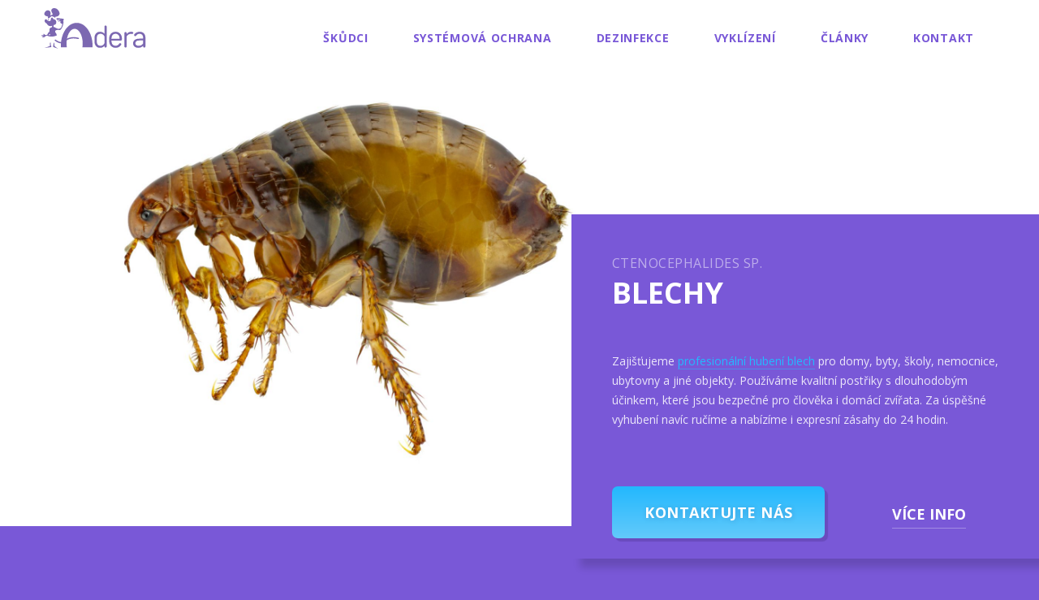

--- FILE ---
content_type: text/html; charset=UTF-8
request_url: https://www.adera.cz/skudci/blechy/
body_size: 10741
content:


<!DOCTYPE html>
<html data-wf-page="5b7199af3d9b84933072d5aa" data-wf-site="5aa7c19930ed953775984d1f" lang="cs">
<head>
	<!-- Google Tag Manager -->
    <script>(function(w,d,s,l,i){w[l]=w[l]||[];w[l].push({'gtm.start':
    new Date().getTime(),event:'gtm.js'});var f=d.getElementsByTagName(s)[0],
    j=d.createElement(s),dl=l!='dataLayer'?'&l='+l:'';j.async=true;j.src=
    'https://www.googletagmanager.com/gtm.js?id='+i+dl;f.parentNode.insertBefore(j,f);
    })(window,document,'script','dataLayer','GTM-WWR4H8');</script>
    <!-- End Google Tag Manager -->

    <meta charset="utf-8">
    <meta content="width=device-width, initial-scale=1" name="viewport">
    <link rel="preconnect" href="//cdn.jsdelivr.net"> 
    <link rel="prefetch" href="/adera.cz/skudci/" as="document" crossorigin="use-credentials">        
    <script type="text/javascript">!function(o,c){var n=c.documentElement,t=" w-mod-";n.className+=t+"js",("ontouchstart"in o||o.DocumentTouch&&c instanceof DocumentTouch)&&(n.className+=t+"touch")}(window,document);</script>
    <link href="https://fonts.googleapis.com/css?family=Open+Sans:400,700&display=swap" rel="stylesheet">
    <script>var host='https://www.adera.cz/wp-content/themes/adera';</script>
	<meta name='robots' content='index, follow, max-image-preview:large, max-snippet:-1, max-video-preview:-1' />

<meta property="og:title" content="Blechy – hubení a likvidace (dezinsekce) | ADERAADERA">
<meta property="og:description" content="Zajišťujeme profesionální hubení blech pro domy, byty, školy, nemocnice, ubytovny a jiné objekty. Používáme kvalitní postřiky s dlouhodobým účinkem, které jsou bezpečné pro člověka i domácí zvířata. Za úspěšné vyhubení navíc ručíme a nabízíme i expresní zásahy do 24 hodin.">
<meta property="og:image" content="https://www.adera.cz/wp-content/uploads/2019/01/blecha-square-400x300.jpg">
<script type="text/javascript">var ajaxurl = "https://www.adera.cz/wp-admin/admin-ajax.php";</script>

	<!-- This site is optimized with the Yoast SEO plugin v19.10 - https://yoast.com/wordpress/plugins/seo/ -->
	<title>Blechy – hubení a likvidace (dezinsekce) | ADERA</title>
	<link rel="canonical" href="https://www.adera.cz/skudci/blechy/" />
	<meta property="og:locale" content="cs_CZ" />
	<meta property="og:type" content="article" />
	<meta property="og:title" content="Blechy – hubení a likvidace (dezinsekce) | ADERA" />
	<meta property="og:description" content="Zajišťujeme profesionální hubení blech pro domy, byty, školy, nemocnice, ubytovny a jiné objekty. Používáme kvalitní postřiky s dlouhodobým účinkem, které jsou bezpečné pro člověka i domácí zvířata. Za úspěšné vyhubení navíc ručíme a nabízíme i expresní zásahy do 24 hodin." />
	<meta property="og:url" content="https://www.adera.cz/skudci/blechy/" />
	<meta property="og:site_name" content="ADERA" />
	<meta property="article:publisher" content="https://www.facebook.com/Adera.cz" />
	<meta property="article:modified_time" content="2022-08-29T08:13:07+00:00" />
	<meta property="og:image" content="https://www.adera.cz/wp-content/uploads/2019/01/blecha-square.jpg" />
	<meta property="og:image:width" content="400" />
	<meta property="og:image:height" content="400" />
	<meta property="og:image:type" content="image/jpeg" />
	<meta name="twitter:card" content="summary_large_image" />
	<meta name="twitter:site" content="@aderacz" />
	<meta name="twitter:label1" content="Odhadovaná doba čtení" />
	<meta name="twitter:data1" content="1 minuta" />
	<script type="application/ld+json" class="yoast-schema-graph">{"@context":"https://schema.org","@graph":[{"@type":"WebPage","@id":"https://www.adera.cz/skudci/blechy/","url":"https://www.adera.cz/skudci/blechy/","name":"Blechy – hubení a likvidace (dezinsekce) | ADERA","isPartOf":{"@id":"https://www.adera.cz/#website"},"primaryImageOfPage":{"@id":"https://www.adera.cz/skudci/blechy/#primaryimage"},"image":{"@id":"https://www.adera.cz/skudci/blechy/#primaryimage"},"thumbnailUrl":"https://www.adera.cz/wp-content/uploads/2019/01/blecha-square.jpg","datePublished":"2019-01-07T13:47:37+00:00","dateModified":"2022-08-29T08:13:07+00:00","breadcrumb":{"@id":"https://www.adera.cz/skudci/blechy/#breadcrumb"},"inLanguage":"cs","potentialAction":[{"@type":"ReadAction","target":["https://www.adera.cz/skudci/blechy/"]}]},{"@type":"ImageObject","inLanguage":"cs","@id":"https://www.adera.cz/skudci/blechy/#primaryimage","url":"https://www.adera.cz/wp-content/uploads/2019/01/blecha-square.jpg","contentUrl":"https://www.adera.cz/wp-content/uploads/2019/01/blecha-square.jpg","width":400,"height":400},{"@type":"BreadcrumbList","@id":"https://www.adera.cz/skudci/blechy/#breadcrumb","itemListElement":[{"@type":"ListItem","position":1,"name":"Domů","item":"https://www.adera.cz/"},{"@type":"ListItem","position":2,"name":"Škůdci","item":"https://www.adera.cz/skudci/"},{"@type":"ListItem","position":3,"name":"Blechy"}]},{"@type":"WebSite","@id":"https://www.adera.cz/#website","url":"https://www.adera.cz/","name":"ADERA","description":"","potentialAction":[{"@type":"SearchAction","target":{"@type":"EntryPoint","urlTemplate":"https://www.adera.cz/?s={search_term_string}"},"query-input":"required name=search_term_string"}],"inLanguage":"cs"}]}</script>
	<!-- / Yoast SEO plugin. -->


<link rel='stylesheet' id='classic-theme-styles-css' href='https://www.adera.cz/wp-includes/css/classic-themes.min.css?ver=1' type='text/css' media='all' />
<style id='global-styles-inline-css' type='text/css'>
body{--wp--preset--color--black: #000000;--wp--preset--color--cyan-bluish-gray: #abb8c3;--wp--preset--color--white: #ffffff;--wp--preset--color--pale-pink: #f78da7;--wp--preset--color--vivid-red: #cf2e2e;--wp--preset--color--luminous-vivid-orange: #ff6900;--wp--preset--color--luminous-vivid-amber: #fcb900;--wp--preset--color--light-green-cyan: #7bdcb5;--wp--preset--color--vivid-green-cyan: #00d084;--wp--preset--color--pale-cyan-blue: #8ed1fc;--wp--preset--color--vivid-cyan-blue: #0693e3;--wp--preset--color--vivid-purple: #9b51e0;--wp--preset--gradient--vivid-cyan-blue-to-vivid-purple: linear-gradient(135deg,rgba(6,147,227,1) 0%,rgb(155,81,224) 100%);--wp--preset--gradient--light-green-cyan-to-vivid-green-cyan: linear-gradient(135deg,rgb(122,220,180) 0%,rgb(0,208,130) 100%);--wp--preset--gradient--luminous-vivid-amber-to-luminous-vivid-orange: linear-gradient(135deg,rgba(252,185,0,1) 0%,rgba(255,105,0,1) 100%);--wp--preset--gradient--luminous-vivid-orange-to-vivid-red: linear-gradient(135deg,rgba(255,105,0,1) 0%,rgb(207,46,46) 100%);--wp--preset--gradient--very-light-gray-to-cyan-bluish-gray: linear-gradient(135deg,rgb(238,238,238) 0%,rgb(169,184,195) 100%);--wp--preset--gradient--cool-to-warm-spectrum: linear-gradient(135deg,rgb(74,234,220) 0%,rgb(151,120,209) 20%,rgb(207,42,186) 40%,rgb(238,44,130) 60%,rgb(251,105,98) 80%,rgb(254,248,76) 100%);--wp--preset--gradient--blush-light-purple: linear-gradient(135deg,rgb(255,206,236) 0%,rgb(152,150,240) 100%);--wp--preset--gradient--blush-bordeaux: linear-gradient(135deg,rgb(254,205,165) 0%,rgb(254,45,45) 50%,rgb(107,0,62) 100%);--wp--preset--gradient--luminous-dusk: linear-gradient(135deg,rgb(255,203,112) 0%,rgb(199,81,192) 50%,rgb(65,88,208) 100%);--wp--preset--gradient--pale-ocean: linear-gradient(135deg,rgb(255,245,203) 0%,rgb(182,227,212) 50%,rgb(51,167,181) 100%);--wp--preset--gradient--electric-grass: linear-gradient(135deg,rgb(202,248,128) 0%,rgb(113,206,126) 100%);--wp--preset--gradient--midnight: linear-gradient(135deg,rgb(2,3,129) 0%,rgb(40,116,252) 100%);--wp--preset--duotone--dark-grayscale: url('#wp-duotone-dark-grayscale');--wp--preset--duotone--grayscale: url('#wp-duotone-grayscale');--wp--preset--duotone--purple-yellow: url('#wp-duotone-purple-yellow');--wp--preset--duotone--blue-red: url('#wp-duotone-blue-red');--wp--preset--duotone--midnight: url('#wp-duotone-midnight');--wp--preset--duotone--magenta-yellow: url('#wp-duotone-magenta-yellow');--wp--preset--duotone--purple-green: url('#wp-duotone-purple-green');--wp--preset--duotone--blue-orange: url('#wp-duotone-blue-orange');--wp--preset--font-size--small: 13px;--wp--preset--font-size--medium: 20px;--wp--preset--font-size--large: 36px;--wp--preset--font-size--x-large: 42px;--wp--preset--spacing--20: 0.44rem;--wp--preset--spacing--30: 0.67rem;--wp--preset--spacing--40: 1rem;--wp--preset--spacing--50: 1.5rem;--wp--preset--spacing--60: 2.25rem;--wp--preset--spacing--70: 3.38rem;--wp--preset--spacing--80: 5.06rem;}:where(.is-layout-flex){gap: 0.5em;}body .is-layout-flow > .alignleft{float: left;margin-inline-start: 0;margin-inline-end: 2em;}body .is-layout-flow > .alignright{float: right;margin-inline-start: 2em;margin-inline-end: 0;}body .is-layout-flow > .aligncenter{margin-left: auto !important;margin-right: auto !important;}body .is-layout-constrained > .alignleft{float: left;margin-inline-start: 0;margin-inline-end: 2em;}body .is-layout-constrained > .alignright{float: right;margin-inline-start: 2em;margin-inline-end: 0;}body .is-layout-constrained > .aligncenter{margin-left: auto !important;margin-right: auto !important;}body .is-layout-constrained > :where(:not(.alignleft):not(.alignright):not(.alignfull)){max-width: var(--wp--style--global--content-size);margin-left: auto !important;margin-right: auto !important;}body .is-layout-constrained > .alignwide{max-width: var(--wp--style--global--wide-size);}body .is-layout-flex{display: flex;}body .is-layout-flex{flex-wrap: wrap;align-items: center;}body .is-layout-flex > *{margin: 0;}:where(.wp-block-columns.is-layout-flex){gap: 2em;}.has-black-color{color: var(--wp--preset--color--black) !important;}.has-cyan-bluish-gray-color{color: var(--wp--preset--color--cyan-bluish-gray) !important;}.has-white-color{color: var(--wp--preset--color--white) !important;}.has-pale-pink-color{color: var(--wp--preset--color--pale-pink) !important;}.has-vivid-red-color{color: var(--wp--preset--color--vivid-red) !important;}.has-luminous-vivid-orange-color{color: var(--wp--preset--color--luminous-vivid-orange) !important;}.has-luminous-vivid-amber-color{color: var(--wp--preset--color--luminous-vivid-amber) !important;}.has-light-green-cyan-color{color: var(--wp--preset--color--light-green-cyan) !important;}.has-vivid-green-cyan-color{color: var(--wp--preset--color--vivid-green-cyan) !important;}.has-pale-cyan-blue-color{color: var(--wp--preset--color--pale-cyan-blue) !important;}.has-vivid-cyan-blue-color{color: var(--wp--preset--color--vivid-cyan-blue) !important;}.has-vivid-purple-color{color: var(--wp--preset--color--vivid-purple) !important;}.has-black-background-color{background-color: var(--wp--preset--color--black) !important;}.has-cyan-bluish-gray-background-color{background-color: var(--wp--preset--color--cyan-bluish-gray) !important;}.has-white-background-color{background-color: var(--wp--preset--color--white) !important;}.has-pale-pink-background-color{background-color: var(--wp--preset--color--pale-pink) !important;}.has-vivid-red-background-color{background-color: var(--wp--preset--color--vivid-red) !important;}.has-luminous-vivid-orange-background-color{background-color: var(--wp--preset--color--luminous-vivid-orange) !important;}.has-luminous-vivid-amber-background-color{background-color: var(--wp--preset--color--luminous-vivid-amber) !important;}.has-light-green-cyan-background-color{background-color: var(--wp--preset--color--light-green-cyan) !important;}.has-vivid-green-cyan-background-color{background-color: var(--wp--preset--color--vivid-green-cyan) !important;}.has-pale-cyan-blue-background-color{background-color: var(--wp--preset--color--pale-cyan-blue) !important;}.has-vivid-cyan-blue-background-color{background-color: var(--wp--preset--color--vivid-cyan-blue) !important;}.has-vivid-purple-background-color{background-color: var(--wp--preset--color--vivid-purple) !important;}.has-black-border-color{border-color: var(--wp--preset--color--black) !important;}.has-cyan-bluish-gray-border-color{border-color: var(--wp--preset--color--cyan-bluish-gray) !important;}.has-white-border-color{border-color: var(--wp--preset--color--white) !important;}.has-pale-pink-border-color{border-color: var(--wp--preset--color--pale-pink) !important;}.has-vivid-red-border-color{border-color: var(--wp--preset--color--vivid-red) !important;}.has-luminous-vivid-orange-border-color{border-color: var(--wp--preset--color--luminous-vivid-orange) !important;}.has-luminous-vivid-amber-border-color{border-color: var(--wp--preset--color--luminous-vivid-amber) !important;}.has-light-green-cyan-border-color{border-color: var(--wp--preset--color--light-green-cyan) !important;}.has-vivid-green-cyan-border-color{border-color: var(--wp--preset--color--vivid-green-cyan) !important;}.has-pale-cyan-blue-border-color{border-color: var(--wp--preset--color--pale-cyan-blue) !important;}.has-vivid-cyan-blue-border-color{border-color: var(--wp--preset--color--vivid-cyan-blue) !important;}.has-vivid-purple-border-color{border-color: var(--wp--preset--color--vivid-purple) !important;}.has-vivid-cyan-blue-to-vivid-purple-gradient-background{background: var(--wp--preset--gradient--vivid-cyan-blue-to-vivid-purple) !important;}.has-light-green-cyan-to-vivid-green-cyan-gradient-background{background: var(--wp--preset--gradient--light-green-cyan-to-vivid-green-cyan) !important;}.has-luminous-vivid-amber-to-luminous-vivid-orange-gradient-background{background: var(--wp--preset--gradient--luminous-vivid-amber-to-luminous-vivid-orange) !important;}.has-luminous-vivid-orange-to-vivid-red-gradient-background{background: var(--wp--preset--gradient--luminous-vivid-orange-to-vivid-red) !important;}.has-very-light-gray-to-cyan-bluish-gray-gradient-background{background: var(--wp--preset--gradient--very-light-gray-to-cyan-bluish-gray) !important;}.has-cool-to-warm-spectrum-gradient-background{background: var(--wp--preset--gradient--cool-to-warm-spectrum) !important;}.has-blush-light-purple-gradient-background{background: var(--wp--preset--gradient--blush-light-purple) !important;}.has-blush-bordeaux-gradient-background{background: var(--wp--preset--gradient--blush-bordeaux) !important;}.has-luminous-dusk-gradient-background{background: var(--wp--preset--gradient--luminous-dusk) !important;}.has-pale-ocean-gradient-background{background: var(--wp--preset--gradient--pale-ocean) !important;}.has-electric-grass-gradient-background{background: var(--wp--preset--gradient--electric-grass) !important;}.has-midnight-gradient-background{background: var(--wp--preset--gradient--midnight) !important;}.has-small-font-size{font-size: var(--wp--preset--font-size--small) !important;}.has-medium-font-size{font-size: var(--wp--preset--font-size--medium) !important;}.has-large-font-size{font-size: var(--wp--preset--font-size--large) !important;}.has-x-large-font-size{font-size: var(--wp--preset--font-size--x-large) !important;}
.wp-block-navigation a:where(:not(.wp-element-button)){color: inherit;}
:where(.wp-block-columns.is-layout-flex){gap: 2em;}
.wp-block-pullquote{font-size: 1.5em;line-height: 1.6;}
</style>
<link rel='stylesheet' id='webflow-css-css' href='https://www.adera.cz/wp-content/themes/adera/css/webflow.css?ver=1625233924' type='text/css' media='all' />
<link rel='stylesheet' id='style-css' href='https://www.adera.cz/wp-content/themes/adera/css/app.css?ver=1644873172' type='text/css' media='all' />
<link rel='stylesheet' id='skudci-style-css' href='https://www.adera.cz/wp-content/themes/adera/css/skudci-foto.css?ver=1644871479' type='text/css' media='all' />
<link rel='stylesheet' id='tablepress-default-css' href='https://www.adera.cz/wp-content/plugins/tablepress/css/default.min.css?ver=1.14' type='text/css' media='all' />
<link rel='shortlink' href='https://www.adera.cz/?p=453' />
    <script src="https://cdn.jsdelivr.net/npm/jquery@3.4.1/dist/jquery.min.js" integrity="sha256-CSXorXvZcTkaix6Yvo6HppcZGetbYMGWSFlBw8HfCJo=" crossorigin="anonymous"></script>

</head>

<body class="wp-pest-template-default wp-single wp-single-pest wp-postid-453 wp-body">
	<!-- Google Tag Manager (noscript) -->
<noscript><iframe src="https://www.googletagmanager.com/ns.html?id=GTM-WWR4H8"
height="0" width="0" style="display:none;visibility:hidden"></iframe></noscript>
<!-- End Google Tag Manager (noscript) -->
<div class="unloader"></div>
	     <div class="hero-skudce bg-photo-blecha">
        <div class="skudce-hero-box">
            <h1 class="skudce-name"><span class="skudce-latin-name">Ctenocephalides sp.</span>Blechy</h1>
            <div class="skudce-hero-desc"><p>Zajišťujeme <a href="/sluzby/hubeni-blech.html">profesionální hubení blech</a> pro domy, byty, školy, nemocnice, ubytovny a jiné objekty. Používáme kvalitní postřiky s dlouhodobým účinkem, které jsou bezpečné pro člověka i domácí zvířata. Za úspěšné vyhubení navíc ručíme a nabízíme i expresní zásahy do 24 hodin.</p>
</div>
            <div class="skudce-hero-links">
				<a id="CTA-kontakt" href="https://www.adera.cz/kontakt.html" class="cta-link scroll-link">
                                        Kontaktujte nás
                </a>
				<a href="#info" class="hero-cta-link">Více info</a>
			</div>
        </div>
    </div>
    <div data-w-id="ef9d4783-3e98-5b82-af6a-c07b1d7e8bbe" class="content-wrapper">
        <div class="section-intro">
            <div id="intro" class="intro">
                <div id="info" class="intro-row w-row">
                    <div class="intro-column1 w-col w-col-6 w-col-stack">
                        <div class="h1-wrapper">
                            <h1 class="h1">Jak se zaručeně zbavit blech</h1>
                            <div class="headline-border dark-blue"></div>
                        </div>
                    </div>
                    <div class="intro-column2 w-col w-col-6 w-col-stack">
                        <div class="intro-text"><p>Provádíme kompletní likvidaci blech pomocí osvědčených přípravků, které nebrání běžnému užívání prostor. Navíc spolehlivě zneškodní i nově vylíhnuté jedince.</p>
<p><strong>Za úspěšnost likvidace ručíme</strong> – pokud se škůdců nezbavíte v domluveném termínu, všechny další zásahy budete mít zdarma.</p>
<p>Jako odborníci na dezinsekce máme s hubením blech rozsáhlé zkušenosti od roku 2000. Díky tomu je jejich likvidace vždy účinná a bezproblémová.</p>
<p>Vyhubení blech obvykle trvá 2–3 týdny a vyžaduje dva zásahy.</p>
</div>
                    </div>
                </div>
            </div>
        </div>
		            <div class="section-side-boxes w-clearfix">
				                    <div class="content-box-wrapper float-left bg-photo-blecha2">
                        <div class="content-box">
                            <h2 class="h2">Jak blechy vypadají a jak je poznat?</h2>
                            <p class="p2"><p>Velikost těla dospělce bývá přibližně 3–4 mm. <strong>Tělo je ze stran zploštělé, bezkřídlé a s bodavě sacím ústním ústrojím.</strong> Nohy blech jsou navíc přizpůsobené ke skákání. Barva blech je červenohnědá, na těle mají štětiny a hřebeny.</p>
<p>Mezi typické znaky zamoření patří: pokousání obyvatel domácnosti (kousance jsou podobné komářímu štípnutí), zbytky trusu v srsti zvířat (černé malé tečky) a v jejich pelechu.</p></p>
                        </div>
                    </div>
				                    <div class="content-box-wrapper float-right ilu-36">
                        <div class="content-box">
                            <h2 class="h2">Životní cyklus blech</h2>
                            <p class="p2"><p>Proměna je dokonalá (se stádiem kukly). Dospělé blechy žijí přibližně 6–12 měsíců. <strong>Po nasátí nakladou až 50 vajíček za den mimo hostitele</strong> nejčastěji do pelechů, koberců nebo záclon.</p>
<p>Za týden se z vajíček vylíhne malá světle bílá larva (beznohá, tvarem připomíná housenky). Larvy se třikrát svlékají a postupně mění barvu ze světle bílé, přes načervenalou až po nažloutlou. Měří kolem 1,5–5 mm a za 2–3 týdny se zakuklí.</p>
<p>Stádium kukly je klidové, během kterého nepřijímá potravu. Dospělec se vylíhne za 1–2 týdny.</p></p>
                        </div>
                    </div>
				            </div>
			            <div class="section-facts">
                <div class="skudce-facts-wrapper">
                    <div class="row w-row">
													                            <div class="skudce-fact-column w-col w-col-4 ilu-34 w-col-medium-4">
								                                    <h3 class="skudce-fact-title">Druhy blech</h3>
																<ul class="skudce-fact-list">
<li class="skudce-fact-list-item"><strong>Blecha obecná (neboli lidská)</strong> – parazituje zejména na lidech, ale může se nasát i na zvířatech</li>
<li class="skudce-fact-list-item"><strong>Blecha psí</strong> – parazituje na psech, ale může se přechodně nasát i na člověku (stejně jako <strong>blecha slepičí</strong>)</li>
<li class="skudce-fact-list-item"><strong>Blecha kočičí</strong> – preferuje parazitování na kočkách</li></ul>
<p>Určení konkrétního druhu bývá složité. Protože je ale likvidace u všech druhů podobná, stačí pouze poznat, že se jedná o blechu.</p>                            </div>
													                            <div class="skudce-fact-column w-col w-col-4 ilu-29 w-col-medium-4">
								                                    <h3 class="skudce-fact-title">Kde se blechy skrývají</h3>
																<p>Blechy si vybírají teplá, tmavá a skrytá místa. Larvy obvykle najdeme mimo hostitele, kam dospělci nakladou vajíčka (pelech, koberce, záclony). Výskyt dospělců závisí na druhu blechy – některé jsou trvale na hostiteli, jiné druhy se na hostitele chodí pouze nasát.</p>                            </div>
													                            <div class="skudce-fact-column w-col w-col-4 ilu-31 w-col-medium-4">
								                                    <h3 class="skudce-fact-title">Jakým způsobem škodí</h3>
																<p>Dospělí jedinci sají krev a parazitují na lidech i domácích zvířatech. Blechy svou přítomností člověka obtěžují, způsobují svědivá kousnutí a podráždění pokožky.</p><p>
Navíc mohou přenášet původce závažných onemocnění jako je skvrnitý tyfus nebo mor (platí zejména u blech, které parazitují na krysách).</p><p>
Zároveň jsou mezihostitelem tasemnic – především tasemnice psí, ale nákaza je možná i u člověka.</p>                            </div>
													</div><div class="row w-row">                            <div class="skudce-fact-column w-col w-col-4 ilu-33">
								                                    <h3 class="skudce-fact-title">Ochrana proti blechám</h3>
																<ul class="skudce-fact-list">
<li class="skudce-fact-list-item">Pravidelné kontrolování domácích mazlíčků a používání preventivních přípravků</li>
<li class="skudce-fact-list-item">Dodržování pravidelného úklidu a základní hygieny</li>
<li class="skudce-fact-list-item">Časté vysávání koberců i postelí</li></ul>                            </div>
													                            <div class="skudce-fact-column w-col w-col-4 ilu-48">
								                                    <h3 class="skudce-fact-title">Tipy pro úspěšné vyhubení</h3>
																<ul class="skudce-fact-list">
<li class="skudce-fact-list-item">Před zásahem proveďte důkladný úklid. Nejdůležitější je pečlivě vyluxovat koberce i sedací soupravy, vytřít podlahy a utřít prach.</li>
<li class="skudce-fact-list-item">Nezapomeňte vyčistit také pelíšky domácích mazlíčků a jejich dečky vyhodit nebo vyprat min na 60 °C.</li></ul>                            </div>
						                    </div>
                </div>
            </div>
			            <div class="section-bullets">
                <div class="bullets w-container">
					                        <div class="bullet-block ilu-24">
                            <h3 class="bullet-title">Hubení se zárukou</h3>
                            <p class="bullet-text">Dezinsekce s garancí úspěšného vyhubení blech nabízíme pro firmy i domácnosti. Záruku lze uplatnit při dodržení pokynů technika.</p>
                        </div>
					                        <div class="bullet-block ilu-49">
                            <h3 class="bullet-title">Vysoká účinnost</h3>
                            <p class="bullet-text">Při hubení využíváme osvědčené přípravky, které likvidují blechy i jejich larvy.</p>
                        </div>
					                        <div class="bullet-block ilu-40">
                            <h3 class="bullet-title">Důkladná prevence</h3>
                            <p class="bullet-text">Zákazníkům navíc radíme, jak zamezit dalšímu rozšíření blech v objektu.</p>
                        </div>
					                </div>
            </div>
			    <div class="section-prices">
        <div class="headline-w-shape">
            <h2 class="h2-on-shape">Ceník</h2>
        </div>
        <div class="table">
												                        <div class="thead">
							                                    <div class="td-wide">
										                                            <div class="thead-text"><strong>Cenová skupina škůdců</strong></div>
										                                    </div>
									<div class="td"></div><div class="td"></div>                                    <div class="td">
                                        <div class="thead-text">Cena za zásah v podporovaných okresech (bez DPH)</div>
                                    </div>
									                                    <div class="td">
                                        <div class="thead-text">Cena za zásah v podporovaných okresech (včetně DPH)</div>
                                    </div>
									                        </div>
										                        <div class="tbody-row">
							                                    <div class="td-wide">
                                        <div class="tbody-title">1. Skupina <span class="tbody-title-note">(Vosa obecná, Rybenka domácí, Pisivky, Potkan obecný, Myš domácí, Krysa obecná, Hraboš polní, Blechy, Klíšťák holubí, Mravenec obecný, Mravenec faraon, Sršeň obecná, Šváb obecný, Šváb americký, Rus domácí, Cvrček domácí, Koutule, Octomilky, Pavouci na fasádě a v interiéru, Kožojed obecný, Kožojed skvrnitý, Mol šatní, Mol kožešinový, Štěnice domácí, Klíště obecné, Bzučivky a masařky, Slunilka pokojová, Moucha domácí, Koronavirus, Plísně, Rušník muzejní, Rušník diviznový, Červotoč chlebový, Lesák skladištní, Potemník skladištní, Zavíječ moučný, Zavíječ paprikový, Komáři rodu Culex, Komáři rodu Aedes, pavoukovití na fasádách a v interiéru, a jiné)</span></div>
                                    </div>
									<div class="td"></div><div class="td"></div>                                    <div class="td">
                                        <div class="tbody-text">od 2 500 Kč dle rozsahu nebo dle ceníku (viz. níže)</div>
                                    </div>
									                                    <div class="td">
                                        <div class="tbody-text">od 3 025 Kč dle rozsahu nebo dle ceníku (viz. níže)</div>
                                    </div>
									                        </div>
					                        <div class="tbody-row">
							                                    <div class="td-wide">
                                        <div class="tbody-title">2. Skupina <span class="tbody-title-note">(Kuna)</div>
                                    </div>
									<div class="td"></div><div class="td"></div>                                    <div class="td">
                                        <div class="tbody-text">Vypuzení od 4 500Kč</div>
                                    </div>
									                                    <div class="td">
                                        <div class="tbody-text">Vypuzení od 5 445 Kč</div>
                                    </div>
									                        </div>
					                        <div class="tbody-row">
							                                    <div class="td-wide">
                                        <div class="tbody-title">K zásahu je nutné připočítat cenu dopravy. Ve vybraných lokalitách je doprava 300 Kč (cena bez DPH), za výjezd mimo tyto lokality se platí za cestu tam i zpět od 10 Kč/ km (cena bez DPH). Pro více informací volejte <a id="phone-link-tabulka-cenove-skupiny" class="phone-number-link" href="tel:+420771234144"><span class="phone-number">771 234 144</span></a>.</div>
                                    </div>
									<div class="td"></div><div class="td"></div>                                    <div class="td">
                                        <div class="tbody-text"></div>
                                    </div>
									                                    <div class="td">
                                        <div class="tbody-text"></div>
                                    </div>
									                        </div>
																					</div><div class="table">					                        <div class="thead">
							                                    <div class="td-wide">
										                                            <div class="thead-text"><strong>Služba</strong></div>
										                                    </div>
									<div class="td"></div>                                    <div class="td">
                                        <div class="thead-text">Objekt</div>
                                    </div>
									                                    <div class="td">
                                        <div class="thead-text">Cena za postel (bez DPH)</div>
                                    </div>
									                                    <div class="td">
                                        <div class="thead-text">Cena za postel (s DPH)</div>
                                    </div>
									                        </div>
										                        <div class="tbody-row">
							                                    <div class="td-wide">
                                        <div class="tbody-title">Dezinsekce blech</div>
                                    </div>
									<div class="td"></div>                                    <div class="td">
                                        <div class="tbody-text">Hotely a ubytovny</div>
                                    </div>
									                                    <div class="td">
                                        <div class="tbody-text">810 Kč</div>
                                    </div>
									                                    <div class="td">
                                        <div class="tbody-text">980,10 Kč</div>
                                    </div>
									                        </div>
					                        <div class="tbody-row">
							                                    <div class="td-wide">
                                        <div class="tbody-title">Ke každému zásahu je nutné připočítat paušální cenu za výjezd technika 990&nbsp;Kč bez DPH (1&nbsp;197,9&nbsp;Kč včetně DPH)</div>
                                    </div>
									<div class="td"></div>                                    <div class="td">
                                        <div class="tbody-text"></div>
                                    </div>
									                                    <div class="td">
                                        <div class="tbody-text"></div>
                                    </div>
									                                    <div class="td">
                                        <div class="tbody-text"></div>
                                    </div>
									                        </div>
																					</div><div class="table">					                        <div class="thead">
							                                    <div class="td-wide">
										                                            <div class="thead-text"><strong>Služba</strong></div>
										                                    </div>
									<div class="td"></div><div class="td"></div>                                    <div class="td">
                                        <div class="thead-text">Cena (bez DPH)</div>
                                    </div>
									                                    <div class="td">
                                        <div class="thead-text">Cena (s DPH)</div>
                                    </div>
									                        </div>
										                        <div class="tbody-row">
							                                    <div class="td-wide">
                                        <div class="tbody-title">Expresní/Pohotovostní příplatek za výjezd do 12 hodin od potvrzení objednávky</div>
                                    </div>
									<div class="td"></div><div class="td"></div>                                    <div class="td">
                                        <div class="tbody-text">od 1 000 Kč</div>
                                    </div>
									                                    <div class="td">
                                        <div class="tbody-text">od 1 210 Kč</div>
                                    </div>
									                        </div>
					                        <div class="tbody-row">
							                                    <div class="td-wide">
                                        <div class="tbody-title">Marný výjezd <span class="tbody-title-note">(bez zásahu)</span></div>
                                    </div>
									<div class="td"></div><div class="td"></div>                                    <div class="td">
                                        <div class="tbody-text">2 000 Kč</div>
                                    </div>
									                                    <div class="td">
                                        <div class="tbody-text">2 420 Kč</div>
                                    </div>
									                        </div>
					                        <div class="tbody-row">
							                                    <div class="td-wide">
                                        <div class="tbody-title">Výškový příplatek <span class="tbody-title-note">(nad 4 m výšky)</span></div>
                                    </div>
									<div class="td"></div><div class="td"></div>                                    <div class="td">
                                        <div class="tbody-text">od 1 650 Kč</div>
                                    </div>
									                                    <div class="td">
                                        <div class="tbody-text">od 1 996,50 Kč </div>
                                    </div>
									                        </div>
					                        <div class="tbody-row">
							                                    <div class="td-wide">
                                        <div class="tbody-title"></div>
                                    </div>
									<div class="td"></div><div class="td"></div>                                    <div class="td">
                                        <div class="tbody-text"></div>
                                    </div>
									                                    <div class="td">
                                        <div class="tbody-text"></div>
                                    </div>
									                        </div>
																	            <div class="table-notes">
                <p class="table-note">Veškeré uvedené ceny jsou pouze orientační. Konečnou cenu vám vždy sdělí technik ještě před zahájením zásahu. Záruku poskytujeme pouze při dodržení pokynů technika a počtu doporučených zásahů. Ceny obsahují materiál i práci.</p>
            </div>
        </div>
    </div>
	
        

        <div id="sluzby" class="section-side-boxes w-clearfix pt-0">   
            <div class="headline-w-shape">
                <h2 class="h2-on-shape">Nezávazně poptat</h2>
            </div>
           
                   
            <style type="text/css">
.call-us-wrapper {
        text-align: center;
        display: block;
        font-weight: 700 !important;
        text-align: center;
        margin: 20px auto 10px auto;
        color: #442890
    }
.call-us-button {
        display: inline-block;
        border-color: #00a7ce;
        background-repeat: no-repeat;
        background-size: 25px 25px;
        text-decoration: none;
        transition: background-color .3s;
        padding: 10px 25px 10px 50px;
        border-radius: 28px;
        box-shadow: 2px 2px 2px rgba(0, 0, 0, .2);
        border: none;
        background-color: #03ac0e;
        background-image: url(https://www.adera.cz/wp-content/themes/adera/images/ikonka-telefon.png);
        background-repeat: no-repeat;
        background-size: 25px 25px;
        background-position: 18px center;
        color: #fff !important
    }
.call-us-button .caption {
        display: block;
        font-size: 20px;
        font-weight: 700;
        text-align: center
    }

    .call-us-button .sub-caption {
        display: block;
        font-size: 14px;
        text-align: center
    }
.call-button:hover {
        color: #fff;
        background-color: #142440
    }
</style>
            <div class="call-us-wrapper">
                    <a id="phone-button-form" class="call-us-button call-button phone-number-link" href="tel:+420771234144">
                        <span class="caption">VOLEJTE <span class="phone-number">771&nbsp;234&nbsp;144</span></span>
                        <span class="sub-caption">z mobilu kliknutím ZDE</span>
                    </a>
                </div>
        </div>
       
    </div>

		<a href="https://www.adera.cz/kontakt.html" id="cta-side-banner" data-w-id="d4309be1-e083-0428-bbb4-c1b40c2d3508" class="service-banner-wrapper scroll-link w-inline-block anim-hide-banner">
				<div class="banner-title">Mám zájem o</div>
				<div class="service-banner-name">hubení blech</div>
		</a>
    
        
    
	
<script src="https://cdn.jsdelivr.net/npm/scrollmagic@2.0.7/scrollmagic/minified/ScrollMagic.min.js" integrity="sha256-2p2tRZlPowp3P/04Pw2rqVCSbhyV/IB7ZEVUglrDS/c=" crossorigin="anonymous"></script>
<script type="text/javascript">
  //<![CDATA[

	var banner = document.getElementById("cta-side-banner");
	var smController = new ScrollMagic.Controller();
	var scene = new ScrollMagic.Scene({
        triggerElement: document.querySelector(".section-side-boxes")
      })
			.on("start", function (e) {
						console.log('Hit top trigger', e.scrollDirection);
						banner.classList.toggle("anim-show-banner");
						banner.classList.toggle("anim-hide-banner");
			})
      .addTo( smController );

	var scene2 = new ScrollMagic.Scene({
        triggerElement: '#sluzby'
      })
			.on("start", function (e) {
						console.log('Hit bottom trigger', e.scrollDirection);
						banner.classList.toggle("anim-show-banner");
						banner.classList.toggle("anim-hide-banner");
			})
      .addTo( smController );



	//]]>
</script>

    <footer class="footer">
        <div class="footer-links-wrapper">
            <div class="footer-list">
								
				<a href="https://www.adera.cz/skoleni/" class="footer-link" id="menu-paticka-skoleni">Školení</a>
<a href="https://www.adera.cz/haccp/" class="footer-link" id="menu-paticka-haccp">HACCP</a>
<a href="https://www.adera.cz/faq.html" class="footer-link" id="menu-paticka-faq.html">Časté dotazy</a>
<a href="https://www.adera.cz/legislativa/" class="footer-link" id="menu-paticka-legislativa">Legislativa</a>
<a href="https://www.adera.cz/logo-adera-design-manual/" class="footer-link" id="menu-paticka-logo-adera-design-manual">Logo Adera + design manuál</a>
<a target="_blank" rel="noopener" href="https://www.facebook.com/Adera.cz" class="footer-link" id="menu-paticka-.com/Adera.cz">Náš Facebook</a>
<a href="https://www.adera.cz/adera-v-mediich/" class="footer-link" id="menu-paticka-adera-v-mediich">ADERA v médiích</a>
<a href="https://www.adera.cz/kariera/" class="footer-link" id="menu-paticka-kariera">Kariéra</a>
<a href="https://www.adera.cz/ru/" class="footer-link" id="menu-paticka-ru">Русский</a>
	            </div>
        </div>
        <div class="certifikace">
            <div class="certifikat">
                <svg class="icons-footer">
                    <use xlink:href="https://www.adera.cz/wp-content/themes/adera/images/symbol-defs.svg#icon-cepa-cert"></use>
                </svg>
            </div>
            <div class="certifikat">
                <svg class="icons-footer">
                    <use xlink:href="https://www.adera.cz/wp-content/themes/adera/images/symbol-defs.svg#icon-iso9001"></use>
                </svg>
            </div>
            <div class="certifikat">
                <svg class="icons-footer">
                    <use xlink:href="https://www.adera.cz/wp-content/themes/adera/images/symbol-defs.svg#icon-sdruzeni"></use>
                </svg>
            </div>
        </div>
        <a href="https://www.fancyboyepic.com" target="_blank" title="Web vytvořil Fancy Boy Epic" class="fancyboyepic">
            <svg>
                <use xlink:href="https://www.adera.cz/wp-content/themes/adera/images/symbol-defs.svg#icon-fbe"></use>
            </svg>
        </a>
    </footer>
<div class="top-nav">
    <a href="https://www.adera.cz/" class="brand unload w-nav-brand">
        <svg class="logo logo-purple">
            <use xlink:href="https://www.adera.cz/wp-content/themes/adera/images/symbol-defs.svg#icon-logo-adera"></use>
        </svg>
    </a>
    <div class="div-block-3 w-hidden-medium w-hidden-small w-hidden-tiny">
				<a href="https://www.adera.cz/skudci.html" class="navlink purple" id="menu-hlavni-skudci.html">Škůdci</a>
<a href="https://www.adera.cz/firmy.html" class="navlink purple" id="menu-hlavni-firmy.html">Systémová ochrana</a>
<a href="https://www.adera.cz/dezinfekce/" class="navlink purple" id="menu-hlavni-dezinfekce">Dezinfekce</a>
<a href="https://www.adera.cz/rizikove-vyklizeni/" class="navlink purple" id="menu-hlavni-rizikove-vyklizeni">Vyklízení</a>
<a href="https://www.adera.cz/clanky.html" class="navlink purple" id="menu-hlavni-clanky.html">Články</a>
<a href="https://www.adera.cz/kontakt.html" class="navlink purple" id="menu-hlavni-kontakt.html">Kontakt</a>
			    </div>
</div>
<div data-w-id="98d1780e-c676-bab6-b772-d44acf789f45" class="side-nav">
    <div data-collapse="all" data-animation="over-right" data-duration="250" data-easing="ease-out" data-easing2="ease-in" data-doc-height="1" class="navbar w-nav">
        <div class="menu">
            <nav role="navigation" class="nav2 w-nav-menu">
                <a role="button" title="Zavřít menu" href="#" class="nav-close2 disable-unloader w-inline-block">
                    <svg><use xlink:href="https://www.adera.cz/wp-content/themes/adera/images/symbol-defs.svg#icon-close"></use></svg>
                </a>
                <div class="nav-search">
                    <div class="w-form">
                        <form id="wf-form-search-form" name="wf-form-search-form" data-name="search-form" class="menu-search-form" action="https://www.adera.cz/skudci/" method="get">
                            
                            <div class="single-row">
                                <input type="text" class="menu-search-input w-input" maxlength="256" name="skudce" value="" data-name="Skudce Name" placeholder="Jméno škůdce nebo příznaky" id="skudce-name-2" required="">
                                <!-- <input type="submit" value=" " class="menu-search-but w-button"> -->
                                <label class="image-submit">
                                    <input type="submit" value=" " class="hidden-button">
                                    <svg role="button" title="Hledat"><use xlink:href="https://www.adera.cz/wp-content/themes/adera/images/symbol-defs.svg#icon-search"></use></svg>
                                </label>
                            </div>
                        </form>
                        <div class="menu-search-success w-form-done"></div>
                        <div class="menu-search-error w-form-fail">
                            <div class="text-block-2">To je horor! Hledání selhalo. Zkuste to prosím znovu.</div>
                        </div>
                    </div>
                </div>
                <div class="scroll-wrap">
                    <div>
												<a href="https://www.adera.cz/skudci.html" class="navlink2 unload w-nav-link" id="menu-rozbalovaci-skudci.html">Škůdci</a>
<a href="https://www.adera.cz/firmy.html" class="navlink2 unload w-nav-link" id="menu-rozbalovaci-firmy.html">Systémová ochrana</a>
<a href="https://www.adera.cz/dezinfekce/" class="navlink2 unload w-nav-link" id="menu-rozbalovaci-dezinfekce">Dezinfekce</a>
<a href="https://www.adera.cz/rizikove-vyklizeni/" class="navlink2 unload w-nav-link" id="menu-rozbalovaci-rizikove-vyklizeni">Vyklízení</a>
<a href="https://www.adera.cz/clanky.html" class="navlink2 unload w-nav-link" id="menu-rozbalovaci-clanky.html">Články</a>
<a href="https://www.adera.cz/kontakt.html" class="navlink2 unload w-nav-link" id="menu-rozbalovaci-kontakt.html">Kontakt</a>
<a href="https://www.adera.cz/" class="navlink2 unload w-nav-link" id="menu-rozbalovaci-">Homepage</a>
							                    </div>
                </div>
            </nav>
            <div class="menu-button-copy w-nav-button">
                <div class="text-block-copy">
                    <svg><use xlink:href="https://www.adera.cz/wp-content/themes/adera/images/symbol-defs.svg#icon-menu"></use></svg>
                    <span>Menu</span>
                </div>
            </div>
        </div>
    </div>
</div>
<svg aria-hidden="true" focusable="false" style="width:0;height:0;position:absolute;">
    <linearGradient id="gradient-vertical" x1="0%" y1="0%" x2="0%" y2="100%">
        <stop offset="0%" stop-color="#7958d7"></stop>
        <stop offset="100%" stop-color="#074cb0"></stop>
      </linearGradient>
</svg>

<script src="https://cdn.jsdelivr.net/npm/svgxuse@1.2.6/svgxuse.min.js" integrity="sha256-+xblFIDxgSu6OfR6TdLhVHZzVrhw8eXiVk8PRi9ACY8=" crossorigin="anonymous"></script>
<script async defer src="https://www.adera.cz/wp-content/themes/adera/js/webflow.min.js"></script>
<script async defer src="https://www.adera.cz/wp-content/themes/adera/js/common-pages.js"></script>
<script async defer src="https://www.adera.cz/wp-content/themes/adera/js/page.js"></script>


<script type='text/javascript' src='https://www.adera.cz/wp-content/themes/adera/js/fslightbox.js' id='fslightbox-js'></script>


</body>
</html>

--- FILE ---
content_type: text/css
request_url: https://www.adera.cz/wp-content/themes/adera/css/app.css?ver=1644873172
body_size: 22583
content:
@font-face {
	font-family: 'Ancher-selection';
	src: url(../fonts/subset-MyFontRegular.woff2) format('woff2');
	font-weight: 400;
	font-style: normal;
}
@font-face {
	font-family: 'webflow-icons';
	src: url([data-uri]) format('truetype');
	font-weight: 400;
	font-style: normal;
}
html {
	font-family: sans-serif;
	height: 100%;
}
html input[type="button"] {
	-webkit-appearance: button;
	cursor: pointer;
	border: 0;
}
html input[disabled] {
	cursor: default;
}
body {
	margin: 0;
	min-height: 100%;
	background-color: #fff;
	font-size: 14px;
	line-height: 20px;
	color: #333;
	font-family: 'Open Sans', sans-serif;
	color: #7958d7;
	font-size: 18px;
	line-height: 24px;
	font-weight: 700;
	overflow-x: hidden !important;
}
input {
	box-sizing: border-box;
}
h1 {
	font-size: 2em;
	margin: .67em 0;
	font-size: 38px;
	line-height: 44px;
	margin-top: 20px;
	margin-bottom: 10px;
	font-family: 'Open Sans', sans-serif;
	font-weight: 700;
	overflow-wrap: break-word;
	word-wrap: break-word;
	-ms-hyphens: auto;
	-moz-hyphens: auto;
	-webkit-hyphens: auto;
	hyphens: auto;
}
.fade-out {
	animation: fade-out .5s ease-out;
	animation-fill-mode: forwards;
	pointer-events: none !important;
}
.fade-in {
	animation: fade-in .3s ease-in;
	animation-fill-mode: forwards;
	pointer-events: all !important;
}
.pt-0 {
	padding-top: 0 !important;
}
.pl-0 {
	padding-left: 0 !important;
}
.pos-relative {
	position: relative !important;
}
.photo-thumbs-wrap {
	margin: 3rem 0;
	display: flex;
	width: auto;
	flex-wrap: wrap;
	flex-direction: row;
}
.photo-thumbs-wrap a {
	display: inline-block;
	border: none !important;
	max-width: 30%;
	margin: 0 20px 20px 0;
	padding: 0;
}
.photo-thumbs-wrap img {
	margin: 0;
	border: solid 3px #ae92ff;
	border-radius: 3px;
}
.wp-page-id-2165 .h1 {
	font-size: 4rem;
	line-height: 5rem;
	font-size: 2.3rem;
	line-height: 3.5rem;
}
.disabled_service {
	opacity: .7;
}
.disabled_service h3 {
	text-decoration: line-through;
}
.anim-show-banner {
	animation: showBanner 1s ease;
	animation-fill-mode: forwards;
}
.anim-hide-banner {
	animation: showBanner .5s ease;
	animation-fill-mode: forwards;
	animation-direction: reverse;
}
.body-blue {
	background-color: #23b9ff;
}
.wp-body-blue {
	background-color: #23b9ff;
}
.body {
	height: auto;
	background-color: #7958d7;
}
.wp-body {
	height: auto;
	background-color: #7958d7;
}
.post-body {
	margin-top: 70px;
}
.post-body img {
	display: inline;
	width: auto;
	margin-top: 20px;
	margin-bottom: 20px;
}
#your-url-field {
	display: none !important;
	visibility: hidden !important;
}
.skudce-hero-desc {
	margin-bottom: 40px;
	padding-right: 50px;
	padding-left: 50px;
	color: rgba(255,255,255,0.85);
	font-size: 16px;
	line-height: 24px;
}
.skudce-hero-desc p {
	margin-bottom: 50px;
	padding-right: 0;
	padding-left: 0;
	color: rgba(255,255,255,0.85);
	font-size: 14px;
	line-height: 24px;
}
.file-upload-wrapper {
	position: relative;
	overflow: hidden;
	display: flex;
	width: 100%;
	min-height: 100px;
	margin-bottom: 50px;
	justify-content: center;
	align-items: center;
	border: 1px solid #ae92ff;
	background-color: rgba(255,255,255,0.5);
}
.file-upload-wrapper .wpcf7-form-control-wrap {
	position: absolute;
	bottom: 0;
	left: 0;
	right: 0;
	top: 0;
}
.file-upload-wrapper .wpcf7-file {
	position: absolute;
	bottom: 0;
	left: 0;
	right: 0;
	top: 0;
	width: 100%;
	opacity: 0;
}
.file-upload-text {
	display: inline-block;
	border-bottom: 1px solid rgba(35,185,255,0.5);
	font-family: 'Open Sans', sans-serif;
	font-weight: 400;
	color: #23b9ff;
	text-decoration: none;
	margin-bottom: 0;
	font-size: 14px;
	text-transform: uppercase;
}
.post-category {
	flex-wrap: wrap;
	display: flex;
	width: 100%;
	margin-top: 30px;
	padding-right: 40px;
	padding-left: 50px;
	flex-direction: column;
	-webkit-box-pack: end;
	-webkit-justify-content: flex-end;
	-ms-flex-pack: end;
	justify-content: flex-end;
	align-items: flex-start;
	flex: 0 auto;
}
.post-category-tag {
	margin: 7px 7px 0 0;
	display: inline-block;
	margin-top: 5px;
	padding-right: 7px;
	padding-left: 7px;
	-webkit-align-self: flex-end;
	-ms-flex-item-align: end;
	align-self: flex-end;
	flex: 0 auto;
	background-color: #ae92ff;
	font-size: 14px;
	letter-spacing: .1em;
	text-transform: uppercase;
}
.wpcf7-not-valid {
	border-color: #f09;
}
.wpcf7-spinner {
	position: absolute;
	bottom: 15px;
	right: 0;
	background-color: #7958d7;
}
.input.input-error {
	border-color: #f09;
}
span.wpcf7-not-valid-tip {
	margin-bottom: 25px;
	padding-left: 40px;
	background-image: url(../images/icon-close-purple.svg);
	background-position: 0 50%;
	background-size: contain;
	background-repeat: no-repeat;
	color: #f09;
	font-size: 16px;
	font-weight: 400;
}
.input-error-wrapper {
	margin-bottom: 25px;
	padding-left: 40px;
	background-image: url(../images/icon-close-purple.svg);
	background-position: 0 50%;
	background-size: contain;
	background-repeat: no-repeat;
}
.input-error-text {
	color: #f09;
	font-size: 16px;
	font-weight: 400;
}
div.wpcf7-response-output {
	background-color: #ffdede73;
	border: 0;
	margin: 10px 0 30px 0;
	padding: 20px 30px !important;
	text-align: left;
	font-size: 16px;
	line-height: 22px;
}
div.wpcf7-mail-sent-ok {
	background-color: #ffdede73;
	border: 0;
	margin: 10px 0 30px 0;
	padding: 20px 30px;
	text-align: left;
	font-size: 16px;
	line-height: 22px;
	background-color: #ddd;
}
div.wpcf7-mail-sent-ng {
	background-color: #ffdede73;
	border: 0;
	margin: 10px 0 30px 0;
	padding: 20px 30px;
	text-align: left;
	font-size: 16px;
	line-height: 22px;
}
div.wpcf7-aborted {
	background-color: #ffdede73;
	border: 0;
	margin: 10px 0 30px 0;
	padding: 20px 30px;
	text-align: left;
	font-size: 16px;
	line-height: 22px;
}
div.wpcf7-spam-blocked {
	background-color: #ffdede73;
	border: 0;
	margin: 10px 0 30px 0;
	padding: 20px 30px;
	text-align: left;
	font-size: 16px;
	line-height: 22px;
}
div.wpcf7-validation-errors {
	background-color: #ffdede73;
	border: 0;
	margin: 10px 0 30px 0;
	padding: 20px 30px;
	text-align: left;
	font-size: 16px;
	line-height: 22px;
}
div.wpcf7-acceptance-missing {
	background-color: #ffdede73;
	border: 0;
	margin: 10px 0 30px 0;
	padding: 20px 30px;
	text-align: left;
	font-size: 16px;
	line-height: 22px;
}
div.wpcf7 span.ajax-loader {
	display: none;
}
.grecaptcha-badge {
	opacity: 0;
}
.pagination {
	position: fixed;
	left: 0;
	top: 0;
	display: flex;
	height: 100vh;
	flex-direction: column;
	justify-content: center;
	font-family: 'Open Sans', sans-serif;
	text-align: center;
}
.pagination .page-numbers {
	display: inline-block;
	padding: 15px 29px;
	border-style: none;
	border-width: 1px;
	border-color: rgba(255,255,255,0.32);
	color: rgba(255,255,255,0.7);
	font-weight: 400;
	text-decoration: none;
}
.pagination .page-numbers:hover {
	background-color: #23b9ff;
}
.pagination .page-numbers.current {
	background-color: #694ac0;
	color: #ae92ff;
}
.pagination .page-numbers.next {
	padding-top: 30px;
	padding-bottom: 30px;
	background-color: transparent;
	background-image: url(../images/arrow-down.svg);
	background-position: 50% 50%;
	background-size: 60px;
	background-repeat: no-repeat;
	opacity: .6;
}
.pagination .page-numbers.prev {
	padding-top: 30px;
	padding-bottom: 30px;
	background-color: transparent;
	background-image: url(../images/arrow-down.svg);
	background-position: 50% 50%;
	background-size: 60px;
	background-repeat: no-repeat;
	opacity: .6;
	-webkit-transform: scale(-1);
	-ms-transform: scale(-1);
	transform: scale(-1);
}
li {
	margin-top: 15px;
	font-family: 'Open Sans', sans-serif;
	color: #442890;
	font-size: 18px;
	line-height: 28px;
	font-weight: 400;
}
.side-nav {
	position: fixed;
	top: 0;
	right: 0;
	z-index: 1002;
}
.hero {
	position: relative;
	z-index: 0;
	display: block;
	overflow: hidden;
	width: 100vw;
	height: 200vh;
}
.text-horror {
	margin-top: -15px;
	margin-bottom: 40px;
	font-family: Ancher-selection, sans-serif;
	color: rgba(255,255,255,0.93);
	font-size: 200px;
	line-height: 140px;
	font-style: normal;
	font-weight: 400;
	letter-spacing: -0.03em;
	text-transform: uppercase;
	text-shadow: 0 7px 33px rgba(105,74,192,0.8);
	opacity: 0;
	transform-origin: 0 50%;
	animation-name: animateHero;
	animation-duration: .8s;
	animation-timing-function: ease-in-out;
	animation-delay: .8s;
	animation-fill-mode: forwards;
}
.scroll-icon {
	position: relative;
	z-index: 20;
	display: none;
	width: 70px;
	height: 70px;
	margin-top: 20px;
	flex: 0 auto;
	background-image: url(../images/scroll-icon.svg);
	background-position: 50% 0;
	background-size: 50px;
	background-repeat: no-repeat;
	background-attachment: scroll;
	opacity: .8;
}
.scroll-arrow {
	position: absolute;
	left: 0;
	right: 0;
	bottom: 0;
	width: 70px;
	height: 30px;
	background-image: url(../images/arrow-down.svg);
	background-position: 50% -11%;
	background-size: 50px;
	background-repeat: no-repeat;
}
.preloader-overlay {
	position: fixed;
	left: 0;
	top: 0;
	z-index: 9999;
	display: block;
	width: 100vw;
	height: 100vh;
	background-color: #fff;
	-webkit-transform: translate(-100vw,0);
	-ms-transform: translate(-100vw,0);
	transform: translate(-100vw,0);
	-webkit-transform-origin: 100% 50%;
	-ms-transform-origin: 100% 50%;
	transform-origin: 100% 50%;
}
.utility-page-wrap {
	display: flex;
	width: 100vw;
	height: 100vh;
	max-height: 100%;
	max-width: 100%;
	justify-content: center;
	align-items: center;
}
.utility-page-content {
	display: flex;
	width: 260px;
	flex-direction: column;
	text-align: center;
}
.utility-page-form {
	display: flex;
	flex-direction: column;
	align-items: stretch;
}
.scene-subpage-hero {
	position: relative;
	z-index: 0;
	display: block;
	overflow: hidden;
	width: 100vw;
	height: 100vh;
	background-color: #23b9ff;
}
.afterhero-intro-wrapper {
	position: relative;
	z-index: 2;
	display: block;
	overflow: hidden;
	width: 100%;
	height: 170vh;
}
.afterhero-intro {
	position: fixed;
	left: 0;
	top: 0;
	z-index: 2;
	display: flex;
	width: 100vw;
	height: 100vh;
	flex-direction: row;
	justify-content: center;
	align-items: center;
}
.h1 {
	display: block;
	max-width: 35vw;
	margin-top: auto;
	margin-bottom: auto;
	padding-bottom: 3rem;
	font-family: 'Open Sans', sans-serif;
	color: #fff;
	font-size: 6rem;
	line-height: 6.5rem;
	font-weight: 400;
	letter-spacing: -0.05em;
	text-shadow: 4px 5px 4px rgba(0,16,58,0.3);
}
.headline-border {
	display: block;
	width: 50%;
	height: 15px;
	background-image: -webkit-gradient(linear,left top,left bottom,from(#7958d7),to(#7958d7));
	background-image: linear-gradient(180deg,#7958d7,#7958d7);
}
.headline-border.dark-blue {
	background-image: -webkit-gradient(linear,left top,left bottom,from(#128fe5),to(#128fe5));
	background-image: linear-gradient(180deg,#128fe5,#128fe5);
}
.h1-wrapper {
	display: inline-block;
}
.skudce-selector-wrapper {
	overflow: hidden;
	padding-top: 20vh;
	width: 100vw;
	min-height: 90vh;
	-webkit-transition: color 308ms ease;
	transition: color 308ms ease;
}
.skudce-selector {
	display: flex;
	overflow: hidden;
	flex-direction: row;
	justify-content: center;
	flex-wrap: wrap;
	align-items: stretch;
	align-content: stretch;
	text-align: center;
}
.skudce-link {
	display: flex;
	flex-direction: column;
	align-items: center;
	justify-content: flex-end;
	width: 25%;
	min-height: 200px;
	margin-bottom: 40px;
	border-bottom-style: none;
}
.skudce-link svg {
	width: 130px;
	height: 130px;
	fill: url(#gradient-vertical) #7958d7;
}
.skudce-link:hover {
	animation-name: levitateBg;
	animation-duration: 1s;
	animation-timing-function: ease;
	animation-iteration-count: infinite;
	animation-direction: alternate;
}
.skudce-link:hover svg {
	fill: #392968;
}
.skudce-link-text {
	display: inline-block;
	margin: 1em auto auto;
	padding-bottom: 5px;
	border-bottom: 1px solid rgba(255,255,255,0.35);
	color: #fff;
	font-size: 1rem;
	font-weight: 700;
	text-align: center;
}
.content-box {
	padding: 70px 50px;
	background-color: #fff;
}
.content-box-wrapper {
	margin: 50px 10vw;
	padding-top: 0;
	padding-bottom: 0;
	padding-left: 350px;
	background-color: rgba(255,255,255,0.05);
	box-shadow: 49px 49px 19px 0 rgba(0,0,0,0.13);
	background-repeat: no-repeat;
}
.content-box-wrapper.float-right {
	float: right;
}
.content-box-wrapper.float-right.ilu-11 {
	background-image: url(../images/analyzujeme-vysledky.png);
	background-position: 0 50%;
	background-size: 300px;
}
.content-box-wrapper.float-right.ilu-17 {
	background-image: url(../images/17-zesnuli.png);
	background-position: 5% 50%;
	background-size: 300px;
}
.content-box-wrapper.float-right.ilu-19 {
	background-image: url(../images/19-povodne.png);
	background-position: 4% 50%;
	background-size: 300px;
}
.content-box-wrapper.float-right.ilu-36 {
	background-color: #fff;
	background-image: url(../images/ilu36.png);
	background-position: 5% 50%;
	background-size: 300px;
}
.content-box-wrapper.float-right.ilu-44 {
	background-position: 4% 50%;
	background-size: 300px;
}
.content-box-wrapper.float-right.ilu-37 {
	background-color: #fff;
	background-image: url(../images/ilu37.png);
	background-position: 8% 50%;
	background-size: 300px;
}
.content-box-wrapper.float-right.ilu-45 {
	background-color: #fff;
	background-image: url(../images/ilu45.png);
	background-position: 18px 50%;
	background-size: 300px;
}
.content-box-wrapper.float-left {
	float: left;
}
.content-box-form {
	margin-top: 70px;
}
.h2 {
	display: flex;
	min-height: 4rem;
	margin-top: 0;
	margin-bottom: 30px;
	align-items: flex-end;
	font-family: 'Open Sans', sans-serif;
	color: #7958d7;
	font-size: 2.2rem;
	line-height: 2.4rem;
	font-weight: 400;
	letter-spacing: -0.04em;
}
.form-block {
	margin-bottom: auto;
}
.button-link {
	padding-top: 20px;
	padding-bottom: 20px;
	color: #23b9ff;
	text-decoration: none;
	text-transform: uppercase;
}
.button-link:hover {
	color: #ff0303;
}
.button-link div {
	display: flex;
	flex-direction: row;
	align-items: center;
}
.button-link span {
	display: inline-block;
	padding-bottom: 5px;
	border-bottom: solid 1px #a4e2ff;
}
.button-link svg {
	width: 70px;
	height: 70px;
	margin-right: .7em;
	fill: #23b9ff;
}
.button-link.upload-link.disable-unloader:hover {
	color: #ae92ff;
}
.p {
	margin-bottom: 40px;
	color: #442890;
	font-size: 18px;
}
.p.white2-text {
	color: rgba(255,255,255,0.75);
}
.cta-section {
	position: relative;
	display: flex;
	width: 100%;
	min-height: 150vh;
	justify-content: center;
	align-items: center;
}
.container {
	position: relative;
	display: flex;
	height: 100%;
	flex-direction: row;
	justify-content: center;
	flex-wrap: wrap;
	align-items: center;
	align-content: stretch;
}
.center-wrapper {
	padding-top: 100px;
	padding-bottom: 100px;
	flex: 0 0 auto;
	text-align: center;
}
.center-content {
	display: flex;
	flex-direction: column;
	align-items: center;
	justify-content: center;
}
.button-cta {
	margin-top: 10px;
	padding: 20px 30px;
	border: 1px solid #ae92ff;
	background-color: #7958d7;
	font-family: 'Open Sans', sans-serif;
	color: #fff;
	font-size: 20px;
}
.button-cta.cta-on-white {
	margin-top: 20px;
	border-color: #ae92ff;
	color: #7958d7;
	font-weight: 400;
}
.button-cta.cta-on-white:hover {
	border-color: #23b9ff;
	background-color: transparent;
	color: #23b9ff;
}
.button-cta.search-but {
	width: 55px;
	height: 50px;
	margin-top: 0;
	padding: 0;
	float: left;
	border-style: solid solid solid none;
	border-width: 1px;
	border-color: #ae92ff;
	color: transparent;
	font-size: 1px;
}
.section-intro {
	position: relative;
	z-index: 1;
	display: block;
	overflow: hidden;
	width: 100vw;
	min-height: 50vh;
}
.intro {
	position: relative;
	left: 0;
	top: 0;
	display: flex;
	width: 100%;
	padding-top: 30vh;
	flex-direction: column;
	justify-content: center;
}
.intro-row {
	position: relative;
	width: 85vw;
	margin-right: auto;
	margin-left: auto;
	padding: 10vh 5vw;
	flex: 0 auto;
	-webkit-transform-origin: 0 50%;
	-ms-transform-origin: 0 50%;
	transform-origin: 0 50%;
}
.intro-text {
	max-width: 35rem;
	margin-top: 1.5rem;
	margin-bottom: auto;
	color: rgba(255,255,255,0.85);
	font-size: 18px;
	line-height: 32px;
	letter-spacing: .03em;
}
.intro-text p {
	color: rgba(255,255,255,0.85);
}
.content-box-vert-wrapper {
	position: relative;
	z-index: 0;
	display: flex;
	max-width: 400px;
	margin-right: 1vw;
	margin-left: 1vw;
	padding-top: 300px;
	float: left;
	flex-direction: row;
	justify-content: center;
	align-items: flex-end;
	flex: 0 auto;
	background-color: rgba(255,255,255,0.05);
	background-repeat: no-repeat;
}
.content-box-vert-wrapper.z-high {
	z-index: 4;
	box-shadow: 57px 57px 19px 0 rgba(0,0,0,0.22);
}
.content-box-vert-wrapper.z-med {
	z-index: 3;
	box-shadow: 39px 39px 9px 0 rgba(0,0,0,0.25);
}
.content-box-vert-wrapper.z-low {
	z-index: 2;
	box-shadow: 17px 17px 5px 0 rgba(0,0,0,0.3);
}
.ilu-01 {
	background-image: url(../images/nepretrzity-dohled.png);
	background-position: 50% 20px;
	background-size: 300px;
}
.ilu-13 {
	background-image: url(../images/ilu13.png);
	background-position: 50% 2%;
	background-size: 300px;
}
.ilu-24 {
	background-image: url(../images/24-zbavime-vas-odpadu.png);
	background-position: 50% 1%;
	background-size: 300px;
}
.ilu-41 {
	background-image: url(../images/ilu41.png);
	background-position: 50% 5%;
	background-size: 300px;
}
.ilu-02 {
	background-image: url(../images/rychle-vyhubeni.png);
	background-position: 50% 6px;
	background-size: 300px;
}
.ilu-14 {
	background-image: url(../images/ilu14.png);
	background-position: 50% 0;
	background-size: 300px;
}
.ilu-25 {
	background-image: url(../images/25-vsestrane-sluzby.png);
	background-position: 50% 3%;
	background-size: 300px;
}
.ilu-42 {
	background-image: url(../images/ilu42.png);
	background-position: 50% 1%;
	background-size: 300px;
}
.ilu-03 {
	background-image: url(../images/sprava-dokumentace.png);
	background-position: 50% 8px;
	background-size: 300px;
}
.ilu-15 {
	background-image: url(../images/ilu15.png);
	background-position: 50% 3%;
	background-size: 300px;
}
.ilu-26 {
	background-image: url(../images/26-predame.png);
	background-position: 50% 0;
	background-size: 300px;
}
.ilu-43 {
	background-image: url(../images/ilu43.png);
	background-position: 50% 0;
	background-size: 300px;
}
.ilu-10 {
	background-image: url(../images/vyhledavame-trendy.png);
	background-position: 3% 50%;
	background-size: 300px;
}
.ilu-12 {
	background-image: url(../images/sledujeme-zakony.png);
	background-position: 0 50%;
	background-size: 300px;
}
.ilu-27 {
	background-position: 4% 50%;
	background-size: 300px;
}
.ilu-16 {
	background-image: url(../images/16-holubi.png);
	background-position: 6% 50%;
	background-size: 300px;
}
.ilu-18 {
	background-image: url(../images/18-bezdomovci.png);
	background-position: 5% 50%;
	background-size: 300px;
}
.ilu-20 {
	background-image: url(../images/20-varny-drog.png);
	background-position: 4% 50%;
	background-size: 300px;
}
.ilu-21 {
	background-image: url(../images/21-kontejner.png);
	background-position: 50% -26%;
	background-size: 250px;
	background-repeat: no-repeat;
}
.ilu-22 {
	background-image: url(../images/22-uklidime.png);
	background-position: 50% 0;
	background-size: 220px;
	background-repeat: no-repeat;
}
.ilu-23 {
	background-image: url(../images/23-odvezeme-odpad.png);
	background-position: 50% -1%;
	background-size: 220px;
	background-repeat: no-repeat;
}
.ilu-24 {
	background-image: url(../images/24-zbavime-vas-odpadu.png);
	background-position: 50% -31px;
	background-size: 250px;
	background-repeat: no-repeat;
}
.ilu-35 {
	background-image: url(../images/ilu35.png);
	background-position: 50% 0;
	background-size: 250px;
	background-repeat: no-repeat;
}
.ilu-15 {
	background-image: url(../images/15-mame-co-rict.png);
	background-position: 50% 0;
	background-size: 250px;
	background-repeat: no-repeat;
}
.ilu-40 {
	background-image: url(../images/ilu-40.png);
	background-position: 50% -10px;
	background-size: 250px;
	background-repeat: no-repeat;
}
.ilu-41 {
	background-image: url(../images/ilu41.png);
	background-position: 50% 0;
	background-size: 250px;
	background-repeat: no-repeat;
}
.ilu-25 {
	background-image: url(../images/25-vsestrane-sluzby.png);
	background-position: 50% 0;
	background-size: 220px;
	background-repeat: no-repeat;
}
.ilu-50 {
	background-image: url(../images/ilu50.png);
	background-position: 50% 0;
	background-size: 220px;
	background-repeat: no-repeat;
}
.ilu-51 {
	background-image: url(../images/ilu51.png);
	background-position: 50% 0;
	background-size: 220px;
	background-repeat: no-repeat;
}
.ilu-49 {
	background-image: url(../images/ilu49.png);
	background-position: 50% 0;
	background-size: 220px;
	background-repeat: no-repeat;
}
.ilu-04 {
	background-image: url(../images/hotely.png);
	background-position: 50% 0;
	background-size: 250px;
}
.ilu-08 {
	background-image: url(../images/skoly.png);
	background-position: 50% 0;
	background-size: 250px;
}
.ilu-07 {
	background-image: url(../images/potravinarske-provozy.png);
	background-position: 50% 0;
	background-size: 250px;
}
.ilu-09 {
	background-image: url(../images/nakupni-centra.png);
	background-position: 50% 0;
	background-size: 250px;
}
.ilu-52 {
	background-image: url(../images/prumyslove-objekty.png);
	background-position: 50% 0;
	background-size: 250px;
}
.ilu-06 {
	background-image: url(../images/restaurace.png);
	background-position: 50% 0;
	background-size: 250px;
}
.ilu-05 {
	background-image: url(../images/zdravotnicke-zarizeni.png);
	background-position: 69% 10px;
	background-size: 250px;
}
.ilu-29 {
	background-image: url(../images/ilu29.png);
	background-position: 50% -4%;
	background-size: 250px;
	background-repeat: no-repeat;
}
.ilu-31 {
	background-image: url(../images/ilu31.png);
	background-position: 50% 0;
	background-size: 250px;
	background-repeat: no-repeat;
}
.ilu-32 {
	background-image: url(../images/ilu32.png);
	background-position: 50% 0;
	background-size: 250px;
	background-repeat: no-repeat;
}
.ilu-34 {
	background-image: url(../images/ilu34.png);
	background-position: 50% 0;
	background-size: 250px;
	background-repeat: no-repeat;
}
.ilu-33 {
	background-image: url(../images/ilu33.png);
	background-position: 50% 0;
	background-size: 250px;
	background-repeat: no-repeat;
}
.ilu-30 {
	background-image: url(../images/ilu30.png);
	background-position: 50% 4%;
	background-size: 250px;
	background-repeat: no-repeat;
}
.ilu-38 {
	background-image: url(../images/ilu38.png);
	background-position: 50% 4%;
	background-size: 250px;
	background-repeat: no-repeat;
}
.ilu-39 {
	background-image: url(../images/ilu39.png);
	background-position: 50% 0;
	background-size: 250px;
	background-repeat: no-repeat;
}
.ilu-16 {
	background-image: url(../images/16-holubi.png);
	background-position: 50% -3%;
	background-size: 250px;
	background-repeat: no-repeat;
}
.ilu-46 {
	background-image: url(../images/ilu46.png);
	background-position: 50% 0;
	background-size: 250px;
	background-repeat: no-repeat;
}
.ilu-47 {
	background-image: url(../images/ilu47.png);
	background-position: 50% 0;
	background-size: 250px;
	background-repeat: no-repeat;
}
.ilu-48 {
	background-image: url(../images/ilu48.png);
	background-position: 50% 0;
	background-size: 250px;
	background-repeat: no-repeat;
}
.ilu-53 {
	background-image: url(../images/ilu53.png);
	background-position: 50% 0;
	background-size: 250px;
	background-repeat: no-repeat;
}
.ilu-54 {
	background-image: url(../images/ilu54.png);
	background-position: 50% 0;
	background-size: 250px;
	background-repeat: no-repeat;
}
.section-side-boxes .ilu-16, .section-side-boxes .ilu-20, .section-side-boxes .ilu-25, .section-side-boxes .ilu-26, .section-side-boxes .ilu-15, .section-side-boxes .ilu-46, .section-side-boxes .ilu-48, .section-side-boxes .ilu-49, .section-side-boxes .ilu-53, .section-side-boxes .ilu-54 {
	background-position: 0px 50%;
	background-size: 300px;
}
@media (max-width:991px) {
	.section-side-boxes .ilu-16, .section-side-boxes .ilu-20, .section-side-boxes .ilu-25, .section-side-boxes .ilu-26, .section-side-boxes .ilu-15, .section-side-boxes .ilu-46, .section-side-boxes .ilu-48, .section-side-boxes .ilu-49, .section-side-boxes .ilu-53, .section-side-boxes .ilu-54 {
		background-size: 250px;
   }
}
@media screen and (max-width: 767px) {
	.section-side-boxes .ilu-16, .section-side-boxes .ilu-20, .section-side-boxes .ilu-25, .section-side-boxes .ilu-26, .section-side-boxes .ilu-15, .section-side-boxes .ilu-46, .section-side-boxes .ilu-48, .section-side-boxes .ilu-49, .section-side-boxes .ilu-53, .section-side-boxes .ilu-54 {
		background-position: 50% 0px;
   }
}
.content-box .cta-link {
	margin-top: 2rem;
}
.content-box-vert {
	position: relative;
	padding: 50px 60px;
	background-color: #fff;
}
.headline-w-shape {
	position: relative;
	display: flex;
	max-width: 66vw;
	min-height: 20vh;
	margin-right: auto;
	margin-left: auto;
	justify-content: center;
	align-items: center;
}
.headline-w-shape.longtext-on-shape {
	padding-top: 40px;
}
.section-vert-paralax-boxes {
	position: relative;
	display: block;
	width: 100%;
	min-height: 100vh;
	-webkit-perspective: 1250px;
	perspective: 1250px;
}
.section-side-boxes {
	position: relative;
	display: block;
	overflow: hidden;
	width: 100%;
	padding-top: 200px;
	padding-bottom: 100px;
}
.vert-paralax-boxes {
	position: relative;
	display: flex;
	width: 100%;
	padding-top: 200px;
	padding-bottom: 200px;
	flex-direction: row;
	justify-content: center;
	flex-wrap: wrap;
	align-items: center;
	align-content: stretch;
}
.section-paralax-images {
	display: block;
	overflow: hidden;
	min-height: 100vh;
	padding-top: 200px;
}
.h2-on-shape {
	display: block;
	max-width: 550px;
	margin-top: 0;
	margin-bottom: 0;
	color: #fff;
	font-size: 4rem;
	line-height: 4.2rem;
	font-weight: 400;
	text-align: center;
}
.paralax-images {
	position: relative;
	display: flex;
	max-width: 1200px;
	min-height: 100vh;
	margin-right: auto;
	margin-left: auto;
	padding-top: 200px;
	padding-bottom: 200px;
	justify-content: center;
	flex-wrap: wrap;
	align-items: center;
	align-content: center;
	perspective: 1143px;
}
.paralax-image-wrapper {
	position: relative;
	width: 300px;
	height: 300px;
	margin-right: 15px;
	margin-bottom: 30px;
	margin-left: 15px;
	background-color: #fff;
	background-repeat: no-repeat;
}
.paralax-image-wrapper.z-high {
	z-index: 4;
	box-shadow: 57px 57px 19px 0 rgba(0,0,0,0.22);
}
.paralax-image-wrapper.z-med {
	z-index: 3;
	box-shadow: 39px 39px 9px 0 rgba(0,0,0,0.25);
}
.paralax-image-wrapper.z-low {
	z-index: 2;
	box-shadow: 17px 17px 5px 0 rgba(0,0,0,0.3);
}
.paralax-image-wrapper.z-ground {
	z-index: 1;
	box-shadow: 7px 7px 3px 0 rgba(0,0,0,0.35);
}
.paralax-image-wrapper h3 {
	line-height: 1.6rem;
	margin-bottom: 1rem;
}
@media screen and (max-width: 767px) {
	.paralax-image-wrapper h3 {
		line-height: 1.4rem;
   }
}
.image-title {
	position: absolute;
	left: 20px;
	bottom: 10px;
	flex: 0 auto;
	font-family: 'Open Sans', sans-serif;
	font-size: 20px;
	font-weight: 400;
}
.intro-column2 {
	padding-left: 100px;
}
.navbar {
	background-color: transparent;
}
.brand {
	width: 140px;
	min-width: 140px;
	margin-bottom: 15px;
	border-style: none;
	opacity: .8;
}
@media (max-width: 767px) {
	.brand {
		margin-left: 0 !important;
   }
}
.brand.unload {
	margin-top: 10px;
	opacity: .7;
}
.brand.unload.w--current {
	opacity: .8;
}
.navlink {
	display: inline-block;
	position: relative;
	margin-right: 30px;
	padding: 35px 10px 8px;
	border-bottom-style: none;
	font-family: 'Open Sans', sans-serif;
	color: #fff;
	font-size: 14px;
	font-weight: 700;
	letter-spacing: .05em;
	text-decoration: none;
	text-transform: uppercase;
	text-shadow: 1px 2px 0 rgba(0,0,0,0.5);
}
.navlink:hover {
	border-bottom-style: none;
}
.navlink.w--current {
	color: rgba(255,255,255,0.6);
	text-shadow: none;
}
.navlink.w--current:hover {
	border-style: none;
}
.navlink.purple {
	color: #7958d7;
	text-shadow: none;
}
.hero-text-wrapper {
	position: absolute;
	right: 5vw;
	bottom: 10vh;
	z-index: 100;
	display: flex;
	width: 450px;
	flex-direction: column;
	justify-content: center;
	flex-wrap: wrap;
	align-items: flex-start;
	align-content: flex-start;
	text-align: left;
}
@media only screen and (min-device-width: 768px) and (max-device-width: 1024px) and (orientation: landscape) and (-webkit-min-device-pixel-ratio: 2) {
	.hero-text-wrapper {
		right: 2vw;
   }
}
.hero-text-wrapper._404-hero-text-wrapper {
	left: 5vw;
	right: auto;
	bottom: 10vh;
	align-items: flex-start;
}
.hero-title {
	margin-top: 0;
	margin-bottom: 0;
	font-family: Ancher-selection, sans-serif;
	color: #fff;
	font-size: 56px;
	line-height: 56px;
	font-weight: 400;
	text-align: left;
	text-transform: uppercase;
	text-shadow: 0 4px 15px rgba(105,74,192,0.8);
	opacity: 0;
	transform-origin: 0 50%;
	animation-name: animateHero;
	animation-duration: .5s;
	animation-timing-function: ease-in-out;
	animation-delay: .5s;
	animation-fill-mode: forwards;
}
.scroll-button {
	position: relative;
	display: block;
	float: right;
	flex-direction: column;
	justify-content: flex-start;
	align-items: flex-start;
}
.cta-wrapper {
	margin-top: 10vh;
}
.cta-link {
	margin-top: 0;
	padding: 20px 40px;
	border-bottom: 1px none rgba(255,255,255,0.3);
	border-radius: 7px;
	background-color: #23b9ff;
	background-image: url(../images/icon-chevron-right.svg), -webkit-gradient(linear,left top,left bottom,from(#23b9ff),to(#63cbfc));
	background-image: url(../images/icon-chevron-right.svg), linear-gradient(180deg,#23b9ff,#63cbfc);
	background-position: -50px 50%, 0 0;
	background-size: 50px, auto;
	background-repeat: no-repeat, repeat;
	box-shadow: 4px 4px 1px 0 rgba(17,6,49,0.15);
	-webkit-transition: padding 200ms ease, background-position 200ms ease, background-color 300ms ease;
	transition: padding 200ms ease, background-position 200ms ease, background-color 300ms ease;
	font-family: 'Open Sans', sans-serif;
	color: #fff;
	font-weight: 700;
	letter-spacing: .03em;
	text-align: center;
	text-decoration: none;
	text-transform: uppercase;
	text-shadow: 1px 1px 6px rgba(25,10,63,0.17);
	opacity: 0;
	transform-origin: 0 50%;
	animation-name: cta;
	animation-duration: .5s;
	animation-timing-function: ease-in-out;
	animation-delay: 1s;
	animation-fill-mode: forwards;
}
.cta-link:hover {
	padding-right: 30px;
	padding-left: 50px;
	background-color: #ae92ff;
	background-image: url(../images/icon-chevron-right.svg);
	background-position: 7px 50%;
	background-size: 40px;
	background-repeat: no-repeat;
}
.cta-link:active {
	background-color: #e2d8ff;
	box-shadow: 0 0 0 0 rgba(17,6,49,0.2);
	-webkit-transform: translate(0,4px);
	-ms-transform: translate(0,4px);
	transform: translate(0,4px);
}
.cta-link.button-sending {
	padding-right: 40px;
	padding-left: 40px;
	background-image: url(../images/Ripple-1s-200px.svg), -webkit-gradient(linear,left top,left bottom,from(#ae92ff),to(#63cbfc));
	background-image: url(../images/Ripple-1s-200px.svg), linear-gradient(180deg,#ae92ff,#63cbfc);
	background-position: -17px 50%, 0 0;
	background-size: 125px, auto;
	box-shadow: 2px 2px 0 0 rgba(17,6,49,0.15);
}
.disabled-cta {
	display: inline-block;
	margin-top: 0;
	padding: 20px 40px;
	border-radius: 7px;
	border-bottom: 0;
	background-color: #afafaf;
	font-family: 'Open Sans', sans-serif;
	color: #fff;
	font-weight: 700;
	letter-spacing: .03em;
	text-decoration: none;
	text-transform: uppercase;
	pointer-events: none;
}
.akce-wrap {
	position: absolute;
	bottom: 0;
	left: 0;
	z-index: 100;
}
@media (max-width:991px) {
	.akce-wrap {
		width: 100%;
   }
}
.akce-wrap .akce {
	background-color: #6c4dc3;
	display: flex;
	flex-direction: row;
	box-shadow: 0 0 5px 10px rgba(0,0,0,0.1);
	max-width: 47rem;
	transition: background-color .3s ease;
	text-decoration: none;
	border: 0;
	animation: banner-reveal 1s 1s ease both;
}
.akce-wrap .akce:hover {
	background-color: #7958d7;
}
@media (max-width: 1399.98px) {
	.akce-wrap .akce {
		max-width: 40rem;
   }
}
@media (max-width: 1199.98px) {
	.akce-wrap .akce {
		max-width: 35rem;
   }
}
@media only screen and (min-device-width: 768px) and (max-device-width: 1024px) and (orientation: landscape) and (-webkit-min-device-pixel-ratio: 2) {
	.akce-wrap .akce {
		max-width: 32rem;
   }
}
@media (max-width:991px) {
	.akce-wrap .akce {
		margin: 0 auto;
   }
}
.akce-wrap .akce img {
	height: 100%;
	max-width: 220px;
	margin: 0;
}
@media (max-width: 1399.98px) {
	.akce-wrap .akce img {
		max-width: 180px;
   }
}
@media (max-width: 1399.98px) {
	.akce-wrap .akce img {
		max-width: 150px;
   }
}
@media (max-width: 767px) {
	.akce-wrap .akce img {
		max-width: 75px;
   }
}
.akce-wrap .akce .akce-text-wrap {
	padding: 2rem 3rem 1rem 3rem;
}
@media (max-width: 1399.98px) {
	.akce-wrap .akce .akce-text-wrap {
		padding: 1.5rem 2rem 1rem 2rem;
   }
}
@media (max-width: 1199.98px) {
	.akce-wrap .akce .akce-text-wrap {
		padding: 1rem 2rem 1rem 2rem;
   }
}
@media (max-width: 767px) {
	.akce-wrap .akce .akce-text-wrap {
		padding: .8rem 1rem;
   }
}
.akce-wrap .akce .akce-text-wrap h2 {
	margin-top: 0;
	color: white;
}
@media (max-width: 1399.98px) {
	.akce-wrap .akce .akce-text-wrap h2 {
		font-size: 1.5rem;
		line-height: 2rem;
		margin-bottom: 1rem;
   }
}
@media (max-width: 1399.98px) {
	.akce-wrap .akce .akce-text-wrap h2 {
		font-size: 1.2rem;
		line-height: 1.8rem;
   }
}
@media (max-width: 767px) {
	.akce-wrap .akce .akce-text-wrap h2 {
		font-size: 1rem;
		line-height: 1.3rem;
		margin-bottom: 0;
		text-decoration: underline;
		text-underline-offset: 0.2em;
		text-decoration-color: rgba(255,255,255,0.3);
   }
}
.akce-wrap .akce .akce-text-wrap .akce-button-wrap {
	display: flex;
	flex-direction: row-reverse;
	justify-content: space-between;
	align-items: flex-end;
}
@media (max-width: 767px) {
	.akce-wrap .akce .akce-text-wrap .akce-button-wrap {
		display: none;
   }
}
.akce-wrap .akce .akce-text-wrap .akce-button-wrap .akce-time {
	background-color: #5f3ec1;
	color: #d8caff;
	padding: 0.5rem 1rem;
	text-transform: uppercase;
}
@media (max-width: 1399.98px) {
	.akce-wrap .akce .akce-text-wrap .akce-button-wrap .akce-time {
		font-size: 1rem;
   }
}
.akce-wrap .akce .akce-text-wrap .akce-button-wrap .akce-link {
	display: inline-block;
	color: #23b9ff;
	text-transform: uppercase;
	text-decoration: none;
	padding-bottom: 5px;
	border-bottom: solid 1px #ae92ff;
}
@media (max-width: 1399.98px) {
	.akce-wrap .akce .akce-text-wrap .akce-button-wrap .akce-link {
		font-size: 1rem;
   }
}
@keyframes banner-reveal {
	from {
		transform: translateY(25vw);
   }
	to {
		transform: translateY(0);
   }
}
.menu {
	position: relative;
	width: 100%;
}
.menu-search-input {
	display: inline-block;
	max-width: 70%;
	margin-top: 7px;
	padding: 23px 20px 23px 55px;
	border: solid 1px #ae92ff;
	background-color: transparent;
	line-height: 30px;
	font-weight: 400;
}
.menu-search-input:focus {
	padding-left: 20px;
	border-color: #81d7ff;
	background-image: none;
	color: #fff;
}
.menu-search-input::-webkit-input-placeholder {
	color: rgba(255,255,255,0.7);
}
.menu-search-input:-ms-input-placeholder {
	color: rgba(255,255,255,0.7);
}
.menu-search-input::-ms-input-placeholder {
	color: rgba(255,255,255,0.7);
}
.menu-search-input::placeholder {
	color: rgba(255,255,255,0.7);
}
.menu-search-but {
	display: inline-block;
	width: 10%;
	padding-top: 7px;
	padding-bottom: 9px;
	border-style: solid solid solid none;
	border-width: 1px;
	border-color: #ae92ff;
	color: #d5c7ff;
	font-size: 18px;
	line-height: 30px;
	font-weight: 400;
}
.menu-search-but:hover {
	border-color: #d8caff;
	color: #fff;
}
.section-fullwidth {
	overflow: hidden;
	width: 100vw;
}
.section-product-selection {
	min-height: 100vh;
	padding-top: 100px;
	padding-bottom: 100px;
}
.products {
	position: relative;
	display: flex;
	justify-content: center;
	flex-wrap: wrap;
	max-width: 95%;
}
.product-wrapper {
	position: relative;
	max-width: 25%;
	min-width: 350px;
	min-height: 50vh;
	margin-right: 20px;
	margin-bottom: 10vh;
	margin-left: 20px;
	background-color: #fff;
	box-shadow: 17px 17px 4px 0 rgba(0,0,0,0.3);
}
.product {
	padding: 50px 50px 30px;
	display: flex;
	flex-direction: column;
	align-items: center;
}
.product svg {
	width: 120px;
	height: 120px;
	margin-bottom: 15px;
}
.product-h3 {
	margin-top: 0;
	margin-bottom: 40px;
	font-size: 22px;
	text-align: center;
}
.product-h3.icon-rat {
	padding-top: 140px;
	background-image: url(../images/icon-mouse-black.svg);
	background-position: 50% 0;
	background-size: 120px;
	background-repeat: no-repeat;
}
.product-h3.icon-bedbug {
	padding-top: 140px;
	background-image: url(../images/icon-bedbug-black.svg);
	background-position: 50% 0;
	background-size: 120px;
	background-repeat: no-repeat;
}
.product-h3.icon-pidgeon {
	padding-top: 140px;
	background-image: url(../images/icon-pidgeon-black.svg);
	background-position: 50% 0;
	background-size: 120px;
	background-repeat: no-repeat;
}
.product-h3.icon-mold {
	padding-top: 140px;
	background-image: url(../images/icon-mold-black.svg);
	background-position: 50% 0;
	background-size: 120px;
	background-repeat: no-repeat;
}
.product-h3.icon-ant {
	padding-top: 140px;
	background-image: url(../images/icon-ant-black.svg);
	background-position: 50% 0;
	background-size: 120px;
	background-repeat: no-repeat;
}
.product-h3.icon-cockroach {
	padding-top: 140px;
	background-image: url(../images/icon-cockroach-black.svg);
	background-position: 50% 0;
	background-size: 120px;
	background-repeat: no-repeat;
}
.product-h3.icon-wasp {
	padding-top: 140px;
	background-image: url(../images/icon-wasp-black.svg);
	background-position: 50% 0;
	background-size: 120px;
	background-repeat: no-repeat;
}
.product-h3.icon-virus {
	padding-top: 140px;
	background-image: url(../images/icon-virus-black.svg);
	background-position: 50% 0;
	background-size: 120px;
	background-repeat: no-repeat;
}
.product-h3.icon-moth {
	padding-top: 140px;
	background-image: url(../images/icon-moth-black.svg);
	background-position: 50% 0;
	background-size: 120px;
	background-repeat: no-repeat;
}
.product-h3.icon-termite {
	padding-top: 140px;
	background-image: url(../images/icon-termite-black.svg);
	background-position: 50% 0;
	background-size: 120px;
	background-repeat: no-repeat;
}
.product-h3.icon-fly {
	padding-top: 140px;
	background-image: url(../images/icon-fly-black.svg);
	background-position: 50% 0;
	background-size: 120px;
	background-repeat: no-repeat;
}
.product-h3.icon-tick {
	padding-top: 140px;
	background-image: url(../images/icon-tick.svg);
	background-position: 50% 0;
	background-size: 120px;
	background-repeat: no-repeat;
}
.product-h3.icon-bug {
	padding-top: 140px;
	background-image: url(../images/icon-bug.svg);
	background-position: 50% 0;
	background-size: 120px;
	background-repeat: no-repeat;
}
.product-h3.icon-spider {
	padding-top: 140px;
	background-image: url(../images/icon-spider.svg);
	background-position: 50% 0;
	background-size: 120px;
	background-repeat: no-repeat;
}
.product-desc {
	font-size: 14px;
	line-height: 26px;
}
.product-tag {
	position: absolute;
	left: -20px;
	top: -20px;
	display: inline-block;
	padding: 10px 30px;
	background-color: #ae92ff;
	box-shadow: 2px 2px 0 0 rgba(0,0,0,0.2);
	font-family: 'Open Sans', sans-serif;
	color: #fff;
	font-size: 16px;
	text-transform: uppercase;
}
.product-h4 {
	display: inline-block;
	margin-bottom: 20px;
	padding: 2px 15px;
	border: 3px solid #ae92ff;
	font-family: 'Open Sans', sans-serif;
	color: #ae92ff;
	font-size: 14px;
	text-transform: uppercase;
}
.product-list {
	max-width: 50%;
	margin-top: 0;
	margin-bottom: 20px;
	float: left;
}
.product-list-item {
	margin-bottom: 7px;
	font-family: 'Open Sans', sans-serif;
	color: #515658;
	font-size: 12px;
	line-height: 16px;
	font-weight: 400;
}
.product-desc-small {
	font-size: 14px;
	line-height: 20px;
}
.product-desc-column {
	width: 50%;
	float: left;
}
.product-price-wrapper {
	margin-top: 50px;
	padding-bottom: 20px;
	text-align: center;
}
.product-price {
	margin-bottom: 40px;
	font-family: 'Open Sans', sans-serif;
	color: #7958d7;
	font-size: 22px;
	line-height: 24px;
	font-weight: 400;
}
.product-price-note {
	margin-bottom: 40px;
	font-family: 'Open Sans', sans-serif;
	color: #7f8990;
	font-size: 12px;
	line-height: 16px;
	font-weight: 400;
}
.productdetails {
	display: none;
}
.show-details-but-wrapper {
	position: static;
	width: 100%;
	height: 2px;
	background-color: #ae92ff;
	text-align: center;
}
.show-details-but {
	position: static;
	display: block;
	width: 50%;
	margin-right: auto;
	margin-left: auto;
	padding: 5px 20px;
	border-style: none solid solid;
	border-width: 0 2px 2px;
	border-color: #000 #ae92ff #ae92ff;
	border-bottom-left-radius: 7px;
	border-bottom-right-radius: 7px;
	background-color: #fff;
	font-family: 'Open Sans', sans-serif;
	color: #7958d7;
	font-size: 14px;
	font-weight: 400;
	text-align: center;
}
.show-details-but:hover {
	background-color: #ae92ff;
	color: #fff;
}
.product-desc-wrapper {
	min-height: 270px;
}
.product-desc-wrapper.minheight-small {
	min-height: 100px;
}
.hide-details-but {
	position: static;
	display: none;
	width: 50%;
	margin-right: auto;
	margin-left: auto;
	padding: 5px 20px;
	border-style: none solid solid;
	border-width: 0 2px 2px;
	border-color: #000 #ae92ff #ae92ff;
	border-bottom-left-radius: 7px;
	border-bottom-right-radius: 7px;
	background-color: #fff;
	font-family: 'Open Sans', sans-serif;
	color: #7958d7;
	font-size: 14px;
	font-weight: 400;
	text-align: center;
}
.hide-details-but:hover {
	background-color: #ae92ff;
	color: #fff;
}
.unloader-overlay {
	position: fixed;
	top: 0;
	right: 0;
	z-index: 9999;
	display: block;
	width: 100vw;
	height: 100vh;
	background-color: #fff;
	-webkit-transform: scale3d(0,1,1);
	transform: scale3d(0,1,1);
	-webkit-transform-origin: 100% 50%;
	-ms-transform-origin: 100% 50%;
	transform-origin: 100% 50%;
	-webkit-transform-style: preserve-3d;
	transform-style: preserve-3d;
}
.horor-span {
	display: inline-block;
	margin-left: 15px;
}
.bullets {
	display: flex;
	margin-top: 100px;
	justify-content: center;
	flex-wrap: wrap;
	align-content: stretch;
}
.bullet-block {
	max-width: 30%;
	margin-right: 15px;
	margin-left: 15px;
	padding-top: 200px;
}
.white-text {
	color: #fff;
}
.section-bullets {
	width: 100vw;
	padding-top: 20vh;
	padding-bottom: 20vh;
}
.posts {
	position: relative;
	display: flex;
	overflow: hidden;
	width: 100vw;
	min-height: 100vh;
	padding: 20vh 10vw;
	flex-direction: row;
	justify-content: center;
	flex-wrap: wrap;
	align-items: stretch;
	align-content: stretch;
}
.posts.related-posts {
	min-height: auto;
	padding-top: 50px;
	padding-bottom: 50px;
}
.post {
	display: flex;
	min-height: 80%;
	padding-bottom: 30px;
	flex-direction: column;
	justify-content: flex-start;
	align-items: center;
	background-color: #23b9ff;
	text-decoration: none;
}
.post-h1 {
	width: 100%;
	max-width: 650px;
	margin-top: 0;
	margin-bottom: 0;
	padding-top: 40px;
	padding-right: 40px;
	padding-left: 40px;
	flex: 1;
	font-size: 26px;
	line-height: 34px;
}
post-h2 {
	width: 100%;
	max-width: 650px;
	margin-top: 0;
	margin-bottom: 0;
	padding-top: 40px;
	padding-right: 40px;
	padding-left: 40px;
	flex: 1;
	font-size: 26px;
	line-height: 34px;
}
.post-wrapper {
	display: flex;
	width: 30%;
	margin-right: 1vw;
	margin-bottom: 2vw;
	margin-left: 1vw;
	justify-content: flex-start;
	align-items: stretch;
	flex: 0 auto;
	background-color: #23b9ff;
	box-shadow: 57px 57px 19px 0 rgba(0,0,0,0.2);
	color: #fff;
	text-decoration: none;
}
.post-wrapper:hover {
	text-decoration: underline;
}
.post-wrapper.post-faq {
	padding-top: 0;
	background-image: none;
}
.page-numbers {
	display: inline-block;
	padding: 15px 29px;
	border-style: none;
	border-width: 1px;
	border-color: rgba(255,255,255,0.32);
	color: rgba(255,255,255,0.7);
	font-weight: 400;
	text-decoration: none;
}
.page-numbers:hover {
	background-color: #23b9ff;
}
.page-numbers.current {
	background-color: #694ac0;
	color: #ae92ff;
}
.page-numbers.next {
	padding-top: 30px;
	padding-bottom: 30px;
	background-color: transparent;
	background-image: url(../images/arrow-down.svg);
	background-position: 50% 50%;
	background-size: 60px;
	background-repeat: no-repeat;
	opacity: .6;
}
.page-numbers.prev {
	padding-top: 30px;
	padding-bottom: 30px;
	background-color: transparent;
	background-image: url(../images/arrow-down.svg);
	background-position: 50% 50%;
	background-size: 60px;
	background-repeat: no-repeat;
	opacity: .6;
	transform: scale(-1);
}
.post-section {
	width: 100vw;
	max-width: 100vw;
	padding-top: 20vh;
	padding-bottom: 10vh;
}
.post-intro {
	max-width: 650px;
	margin-bottom: 0;
	font-family: 'Open Sans', sans-serif;
	color: #442890;
	font-size: 22px;
	line-height: 34px;
	font-weight: 400;
}
.post-container {
	padding: 90px 90px 60px;
	background-color: #fff;
	box-shadow: 57px 57px 13px 0 rgba(0,0,0,0.2);
	font-weight: 400;
}
.post-title {
	max-width: 650px;
	margin-top: 0;
	margin-bottom: 40px;
	color: #7958d7;
	font-size: 40px;
	line-height: 50px;
	font-weight: 700;
	letter-spacing: -0.03em;
}
.logo {
	width: 150px;
	height: 50px;
	margin: 0;
	fill: #442890;
}
.logo-white {
	fill: #fff;
}
.heading-7 {
	margin-bottom: 20px;
	color: rgba(255,255,255,0.7);
	text-align: center;
}
.service-banner-wrapper {
	position: fixed;
	top: 20vh;
	right: 0;
	z-index: 100;
	padding-top: 15px;
	border-bottom-style: none;
	background-color: #23b9ff;
	box-shadow: 9px 9px 14px 0 rgba(0,0,0,0.31);
	color: #fff;
	font-size: 14px;
}
.service-banner-name {
	margin-bottom: 20px;
	padding-right: 20px;
	padding-left: 20px;
	font-size: 22px;
}
.footer {
	position: relative;
	display: flex;
	width: 100vw;
	min-height: 300px;
	flex-wrap: wrap;
	align-items: flex-start;
	background-color: #694ac0;
	box-shadow: inset 0 10px 15px 0 rgba(0,0,0,0.12);
}
.footer-links-wrapper {
	position: relative;
	z-index: 2;
	margin-left: 10vw;
	padding-top: 60px;
	padding-right: 50px;
}
.footer-link {
	display: block;
	margin-bottom: 10px;
	padding-bottom: 5px;
	border-style: none;
	font-family: 'Open Sans', sans-serif;
	color: #fff;
	font-size: 14px;
	text-transform: uppercase;
	list-style-type: none;
}
.footer-link:hover {
	border-bottom: 1px solid rgba(255,255,255,0.3);
}
.page-id-2165 .footer-list {
	display: none;
}
.footer-list {
	padding-left: 0;
}
.copyright {
	position: absolute;
	left: 10vw;
	bottom: 1vh;
	display: inline-block;
	color: rgba(255,255,255,0.5);
	font-size: 14px;
}
.cookie-warning-wrapper {
	position: fixed;
	right: 0;
	bottom: 10vh;
	width: 15vw;
	padding: 21px;
	background-color: #694ac0;
	box-shadow: 39px 39px 9px 0 rgba(0,0,0,0.25);
	font-family: 'Open Sans', sans-serif;
	color: #23b9ff;
	font-weight: 400;
}
.cookie-warning-p {
	color: #fff;
	font-size: 13px;
	line-height: 18px;
}
.cookies-confirm-but {
	padding-top: 0;
	padding-bottom: 0;
	border: 2px solid #23b9ff;
	background-color: transparent;
	font-size: 14px;
}
.atlas-search-heading {
	margin: 45px auto 0;
	color: #e2d8ff;
	font-size: 20px;
	line-height: 55px;
	font-style: normal;
	font-weight: 700;
	text-align: left;
}
.atlas-search-heading.small-margin {
	margin-top: 20px;
}
.vert-paralax-boxes-2 {
	position: relative;
	display: flex;
	height: 100%;
	flex-direction: row;
	justify-content: center;
	flex-wrap: wrap;
	align-items: center;
	align-content: stretch;
}
.p-2 {
	font-size: 16px;
}
.people-wrapper {
	display: flex;
	max-width: 1200px;
	margin-top: 192px;
	margin-right: auto;
	margin-left: auto;
	justify-content: center;
	flex-wrap: wrap;
	align-items: stretch;
}
.person-card {
	width: 30%;
	min-height: 200px;
	margin-right: 15px;
	margin-bottom: 30px;
	margin-left: 15px;
	padding-bottom: 30px;
	background-color: #fff;
	box-shadow: 57px 57px 19px 0 rgba(0,0,0,0.22);
}
.person-photo {
	margin-top: 0;
	margin-bottom: 0;
}
.person-name {
	margin-top: 30px;
	margin-bottom: 0;
	padding-right: 10%;
	padding-left: 10%;
	text-align: center;
}
.person-position {
	margin-top: 10px;
	margin-bottom: 30px;
	padding-right: 40px;
	padding-left: 40px;
	font-family: 'Open Sans', sans-serif;
	font-size: 16px;
	line-height: 24px;
	font-weight: 400;
	text-align: center;
}
.person-contact {
	padding-right: 10%;
	padding-left: 10%;
	text-align: center;
}
.h2-with-icon {
	display: flex;
	min-height: 4rem;
	margin-top: 0;
	margin-bottom: 30px;
	align-items: flex-end;
	color: #7958d7;
	font-size: 32px;
	line-height: 36px;
}
.h2-with-icon.white {
	color: #fff;
}
.h2-with-icon.white.ilu-44 {
	padding-top: 250px;
	background-position: 50% -11%;
	background-size: 250px;
	background-repeat: no-repeat;
	font-weight: 400;
}
.content-box-input-2 {
	max-width: 20rem;
	min-width: 20rem;
	padding: 24px 24px 24px 24px;
	margin: 0;
	border: solid 1px #ae92ff;
	background-color: rgba(250,128,128,0);
	color: #fff;
	font-size: 18px;
	font-weight: 400;
}
.content-box-input-2:hover {
	border-color: #ae92ff;
}
.content-box-input-2:focus {
	border-color: #ae92ff;
}
.content-box-input-2::-webkit-input-placeholder {
	color: rgba(255,255,255,0.75);
}
.content-box-input-2::-ms-input-placeholder {
	color: rgba(255,255,255,0.75);
}
.content-box-input-2::-ms-input-placeholder {
	color: rgba(255,255,255,0.75);
}
.content-box-input-2::placeholder {
	color: rgba(255,255,255,0.75);
}
.content-box-input-2.purple-input {
	max-width: 60%;
	color: #442890;
}
.content-box-input-2.purple-input::-webkit-input-placeholder {
	color: #ae92ff;
	font-size: 16px;
}
.content-box-input-2.purple-input::-ms-input-placeholder {
	color: #ae92ff;
	font-size: 16px;
}
.content-box-input-2.purple-input::-ms-input-placeholder {
	color: #ae92ff;
	font-size: 16px;
}
.content-box-input-2.purple-input::placeholder {
	color: #ae92ff;
	font-size: 16px;
}
.section-skudci {
	position: relative;
	display: flex;
	overflow: hidden;
	width: 100vw;
	justify-content: center;
	flex-wrap: wrap;
	align-items: flex-start;
	align-content: flex-start;
}
.intro-2 {
	position: relative;
	left: 0;
	top: 0;
	display: flex;
	width: 100vw;
	margin-top: 10vh;
	flex-direction: column;
	justify-content: center;
}
.skudce-list-item {
	width: 15%;
	margin-right: 1vw;
	margin-bottom: 20px;
	margin-left: 1vw;
	border-style: none;
	text-align: center;
	text-decoration: none;
}
.skudce-list-name {
	margin-top: 30px;
	font-family: 'Open Sans', sans-serif;
	color: rgba(255,255,255,0.75);
	font-size: 16px;
	line-height: 20px;
	font-weight: 700;
	letter-spacing: .01em;
	text-transform: uppercase;
}
.skudce-list-photo {
	margin-top: 0;
	margin-bottom: 0;
	box-shadow: 7px 7px 5px 0 rgba(0,0,0,0.15);
}
.intro-section-2 {
	position: relative;
	z-index: 1;
	display: block;
	overflow: hidden;
	width: 100vw;
	margin-bottom: 60px;
}
.intro-row-2 {
	position: relative;
	width: 85vw;
	margin-right: auto;
	margin-left: auto;
	padding: 10vh 10vw;
	flex: 0 auto;
	transform-origin: 0 50%;
}
.hero-skudce {
	position: relative;
	z-index: 10;
	width: 100vw;
	min-height: 90vh;
	background-color: #fff;
	background-repeat: no-repeat;
	display: flex;
	align-items: center;
	justify-content: center;
}
.hero-akce-img {
	position: absolute;
	max-height: 70vh;
	margin-right: 35vw;
	object-fit: contain;
}
@media (max-width: 767px) {
	.hero-akce-img {
		top: 0;
		left: 50%;
		transform: translateX(-50%);
		margin: 0;
		width: initial;
		max-height: 30vh;
   }
}
.skudce-hero-box {
	position: absolute;
	right: 0;
	bottom: -40px;
	z-index: 10;
	width: 35vw;
	background-color: #7958d7;
	box-shadow: 11px 11px 9px 0 rgba(0,0,0,0.15);
}
.days-remaining {
	position: absolute;
	top: 0rem;
	left: 0;
	z-index: 10;
	background-color: #23b9ff;
	padding: 1rem 2rem;
}
@media (max-width: 767px) {
	.days-remaining {
		left: 50%;
		transform: translateX(-50%);
   }
}
.days-remaining span {
	color: #fff;
	text-transform: uppercase;
	font-size: 1.2rem;
}
.skudce-name {
	margin-top: 0;
	margin-bottom: 50px;
	padding-top: 50px;
	padding-right: 50px;
	padding-left: 50px;
	color: #fff;
	font-size: 36px;
	font-weight: 700;
	text-transform: uppercase;
}
.akce-name {
	padding-top: 5rem;
}
@media (max-width: 767px) {
	.akce-name {
		margin-top: 3rem !important;
   }
}
.akce-expired .akce-name {
	text-decoration: line-through;
}
.skudce-latin-name {
	display: block;
	margin-bottom: 5px;
	font-family: 'Open Sans', sans-serif;
	color: rgba(255,255,255,0.51);
	font-size: 16px;
	line-height: 20px;
	font-weight: 400;
	letter-spacing: .03em;
	text-transform: uppercase;
}
.hero-cta-link {
	display: block;
	margin-right: 40px;
	margin-left: 30px;
	padding-top: 10px;
	padding-bottom: 5px;
	flex: 0 auto;
	border-bottom-color: rgba(255,255,255,0.3);
	font-family: 'Open Sans', sans-serif;
	color: #fff;
	text-transform: uppercase;
	text-align: center;
}
.section-facts {
	width: 100vw;
	min-height: 100vh;
	margin-top: 30vh;
	padding-top: 100px;
	padding-bottom: 100px;
	background-color: #fff;
}
.skudce-facts-wrapper {
	display: block;
	max-width: 1200px;
	margin-right: auto;
	margin-left: auto;
}
.skudce-fact-column {
	margin-bottom: 50px;
	padding-top: 200px;
	padding-right: 20px;
	padding-left: 20px;
}
.skudce-fact-title {
	min-height: 4rem;
	color: #7958d7;
	text-align: center;
}
.tip {
	margin-top: 40px;
	padding: 20px 35px 20px 94px;
	border-style: solid;
	border-width: 1px;
	border-color: rgba(0,0,0,0.15);
	background-image: url(../images/icon-lightbulb-black.svg);
	background-position: 10px 50%;
	background-size: 75px;
	background-repeat: no-repeat;
}
.tip-p {
	margin-bottom: 0;
	color: #000;
	font-size: 14px;
	line-height: 22px;
}
.tip-link {
	border-bottom-style: none;
	text-decoration: underline;
}
.section-prices {
	width: 100vw;
	min-height: 50vh;
	padding-top: 100px;
	padding-bottom: 100px;
}
.table {
	display: block;
	max-width: 1200px;
	margin-top: 120px;
	margin-right: auto;
	margin-left: auto;
}
.thead {
	display: flex;
	padding-right: 60px;
	padding-bottom: 15px;
	padding-left: 60px;
	align-items: flex-end;
}
.tbody-row {
	display: flex;
	margin-bottom: 1px;
	padding: 25px 60px;
	align-items: center;
	background-color: #fff;
	box-shadow: 11px 11px 9px 0 rgba(0,0,0,0.2);
}
.td {
	display: inline-block;
	width: 15%;
	text-align: center;
}
.thead-text {
	display: inline-block;
	font-family: 'Open Sans', sans-serif;
	color: #fff;
	font-size: 16px;
	font-weight: 400;
}
.td-wide {
	display: inline-block;
	width: 40%;
	line-height: 20px;
}
.td-wide.text-right {
	text-align: right;
}
.tbody-text {
	display: inline-block;
	font-family: 'Open Sans', sans-serif;
	font-weight: 400;
}
.tbody-title {
	display: inline-block;
	font-family: 'Open Sans', sans-serif;
}
.hide-details-but-2 {
	position: static;
	display: block;
	width: 50%;
	margin-right: auto;
	margin-left: auto;
	padding: 5px 20px;
	border-style: none solid solid;
	border-width: 0 2px 2px;
	border-color: #000 #ae92ff #ae92ff;
	border-bottom-left-radius: 7px;
	border-bottom-right-radius: 7px;
	background-color: #fff;
	font-family: 'Open Sans', sans-serif;
	color: #7958d7;
	font-size: 14px;
	font-weight: 400;
	text-align: center;
}
.hide-details-but-2:hover {
	background-color: #ae92ff;
	color: #fff;
}
.product-tag-2 {
	position: absolute;
	left: -20px;
	top: -20px;
	display: inline-block;
	padding: 10px 30px;
	background-color: #ae92ff;
	box-shadow: 2px 2px 0 0 rgba(0,0,0,0.2);
	font-family: 'Open Sans', sans-serif;
	color: #fff;
	font-size: 16px;
	text-transform: uppercase;
}
.price-small {
	font-size: 16px;
}
.text-block-copy {
	font-family: 'Open Sans', sans-serif;
	color: #fff;
	font-size: 16px;
	text-transform: uppercase;
}
.menu-button-copy {
	padding: .5em .7em;
	background-color: #ae92ff;
	box-shadow: 1px 1px 3px 0 rgba(0,0,0,0.15);
}
.menu-button-copy div {
	display: flex;
	flex-direction: row;
	align-items: center;
}
.menu-button-copy svg {
	fill: #fff;
	width: 50px;
	height: 50px;
}
.nav-close2 {
	position: absolute;
	top: 0;
	right: 1vw;
	z-index: 9999;
	width: 40px;
	height: 40px;
	margin-top: 7px;
	margin-right: 7px;
	border-style: none;
}
.nav-close2 svg {
	width: 50px;
	height: 50px;
	fill: #fff;
}
.nav2 {
	position: relative;
	top: 0;
	right: 0;
	z-index: 9999;
	width: 35vw;
	padding-right: 30px;
	padding-left: 30px;
	background-color: #694ac0;
	background-image: -webkit-gradient(linear,left top,left bottom,from(#694ac0),to(#fff));
	background-image: linear-gradient(180deg,#694ac0,#fff);
	box-shadow: -8px 0 15px 0 rgba(0,0,0,0.47);
}
.navlink2 {
	display: block;
	padding: 25px 50px;
	border-color: rgba(174,146,255,0.19);
	font-family: 'Open Sans', sans-serif;
	color: #fff;
	font-size: 16px;
	font-weight: 700;
	text-align: center;
	letter-spacing: .05em;
	text-decoration: none;
	text-transform: uppercase;
	text-shadow: 1px 2px 0 rgba(0,0,0,0.3);
}
.navlink2:hover {
	color: #ae92ff;
	text-shadow: none;
}
.navlink2.w--current {
	color: rgba(68,40,144,0.75);
	text-shadow: none;
}
.navlink2.w--current:hover {
	border-style: none;
}
.navlink2.unload {
	border-style: none none solid;
}
.navlink2.unload.w--current {
	color: rgba(255,255,255,0.6);
	text-shadow: none;
}
.nav-search {
	display: block;
	width: 100%;
	margin-top: 60px;
	padding-left: 0;
	text-align: left;
}
.top-nav {
	position: absolute;
	top: 0;
	right: 0;
	z-index: 1001;
	display: block;
	width: 100%;
	padding: 0 40px;
	display: flex;
	justify-content: space-between;
}
@media (max-width:991px) {
	.top-nav {
		display: block;
		padding-left: 0;
   }
}
.div-block-3 {
	display: inline-block;
	border-style: none;
	text-align: left;
}
.scroll-wrap {
	overflow: auto;
	height: 100%;
	margin-bottom: 100px;
}
.cta-section2 {
	position: relative;
	display: block;
	overflow: hidden;
	width: 100vw;
	padding-bottom: 20vh;
}
.td-small {
	display: inline-block;
	width: 15%;
	text-align: center;
}
.td-item-note {
	margin-left: 8px;
	color: #23b9ff;
}
.tbody-title-note {
	font-size: 14px;
	font-weight: 400;
}
.table-notes {
	padding: 50px 30px 30px 60px;
}
.table-note {
	margin-bottom: 5px;
	color: #e2d8ff;
	font-size: 14px;
	line-height: 20px;
}
.bullet-title {
	margin-top: 30px;
	color: #fff;
	text-align: center;
}
.bullet-text {
	color: rgba(255,255,255,0.85);
	text-align: center;
}
.skudce-fact-list-item {
	margin-top: 10px;
	color: #442890;
	font-size: 18px;
}
.popup {
	position: fixed;
	left: 0;
	top: 0;
	z-index: 9999;
	display: none;
	overflow: auto;
	width: 100%;
	height: 100%;
	background-color: #7958d7;
	transform-origin: 50% 0;
	animation-name: revealFromTop;
	animation-duration: .4s;
}
.popup.popup-photo-bg {
	background-position: 3% 50%;
	background-size: 25%;
	background-repeat: no-repeat;
}
.popup.popup-objednavka-bg {
	background-image: url(../images/15-mame-co-rict.png);
	background-position: 6% 50%;
	background-size: 20%;
	background-repeat: no-repeat;
}
.popup-form {
	width: 60%;
	margin-right: 30px;
	padding: 40px;
	float: left;
	background-color: #fff;
	animation-name: revealFromLeft;
	animation-duration: .4s;
	animation-timing-function: ease-in-out;
}
.popup-heading-wrap {
	display: flex;
	flex-direction: row;
	align-items: center;
	justify-content: flex-start;
	margin-bottom: 3vh;
}
.popup-heading-wrap h3 {
	margin: 0;
}
.popup-heading-wrap svg {
	width: 100px;
	height: 100px;
	fill: #000;
	margin-right: .5em;
}
.popup-form.form-bg-bedbug {
	background-image: url(../images/icon-bedbug-black.svg);
	background-position: 27px 26px;
	background-size: 100px;
	background-repeat: no-repeat;
}
.popup-form.form-bg-mouse {
	background-image: url(../images/icon-mouse-black.svg);
	background-position: 27px 26px;
	background-size: 100px;
	background-repeat: no-repeat;
}
.popup-form.form-bg-fly {
	background-image: url(../images/icon-fly-black.svg);
	background-position: 27px 26px;
	background-size: 100px;
	background-repeat: no-repeat;
}
.popup-form.form-bg-wasp {
	background-image: url(../images/icon-wasp-black.svg);
	background-position: 27px 26px;
	background-size: 100px;
	background-repeat: no-repeat;
}
.popup-form.form-bg-ant {
	background-image: url(../images/icon-ant-black.svg);
	background-position: 27px 26px;
	background-size: 100px;
	background-repeat: no-repeat;
}
.popup-form.form-bg-cockroach {
	background-image: url(../images/icon-cockroach-black.svg);
	background-position: 27px 26px;
	background-size: 100px;
	background-repeat: no-repeat;
}
.popup-form.form-bg-moth {
	background-image: url(../images/icon-moth-black.svg);
	background-position: 27px 26px;
	background-size: 100px;
	background-repeat: no-repeat;
}
.popup-form.form-bg-mold {
	background-image: url(../images/icon-mold-black.svg);
	background-position: 27px 26px;
	background-size: 100px;
	background-repeat: no-repeat;
}
.popup-form.form-bg-virus {
	background-image: url(../images/icon-virus-black.svg);
	background-position: 27px 26px;
	background-size: 100px;
	background-repeat: no-repeat;
}
.popup-form.form-bg-termite {
	background-image: url(../images/icon-termite-black.svg);
	background-position: 27px 26px;
	background-size: 100px;
	background-repeat: no-repeat;
}
.popup-form.form-bg-pidgeon {
	background-image: url(../images/icon-pidgeon-black.svg);
	background-position: 27px 26px;
	background-size: 100px;
	background-repeat: no-repeat;
}
.popup-form.form-bg-camera {
	background-image: url(../images/icon-camera.svg);
	background-position: 20px 23px;
	background-size: 100px;
	background-repeat: no-repeat;
	box-shadow: none;
}
.popup-form.form-bg-tick {
	background-image: url(../images/icon-tick.svg);
	background-position: 27px 26px;
	background-size: 100px;
	background-repeat: no-repeat;
}
.popup-form.form-bg-bug {
	background-image: url(../images/icon-bug.svg);
	background-position: 27px 26px;
	background-size: 100px;
	background-repeat: no-repeat;
}
.label {
	color: #7958d7;
	font-size: 16px;
}
.input {
	margin-bottom: 15px;
	padding: 24px;
	border: 1px solid #ae92ff;
	background-color: transparent;
	color: #442890;
	font-size: 16px;
}
.input:focus {
	border-color: #23b9ff;
}
.input::-webkit-input-placeholder {
	color: #e2d8ff;
	font-weight: 400;
}
.input::-ms-input-placeholder {
	color: #e2d8ff;
	font-weight: 400;
}
.input::placeholder {
	color: #e2d8ff;
	font-weight: 400;
}
.teaxtarea {
	min-height: 5rem;
	margin-bottom: 25px;
	border: 1px solid #ae92ff;
	background-color: transparent;
	color: #442890;
	font-size: 16px;
}
.teaxtarea:focus {
	border-color: #008bcc;
}
.teaxtarea::-webkit-input-placeholder {
	color: #e2d8ff;
	font-size: 16px;
	font-weight: 400;
}
.teaxtarea::-ms-input-placeholder {
	color: #e2d8ff;
	font-size: 16px;
	font-weight: 400;
}
.teaxtarea::placeholder {
	color: #e2d8ff;
	font-size: 16px;
	font-weight: 400;
}
.button-submit {
	display: inline-block;
	margin-top: 30px;
	margin-right: 0;
	margin-left: 0;
	padding: 20px 30px;
	border: 2px solid #ae92ff;
	background-color: transparent;
	font-family: 'Open Sans', sans-serif;
	color: #7958d7;
	font-size: 22px;
	text-transform: uppercase;
}
.button-submit:hover {
	background-color: #ae92ff;
	color: #fff;
}
.button-submit.button-sending {
	padding-left: 75px;
	border-color: transparent;
	background-image: url(../images/Ripple-1s-200px.svg);
	background-position: 0 50%;
	background-size: 70px;
	background-repeat: no-repeat;
	color: #ae92ff;
}
.button-submit.button-sending:hover {
	background-color: transparent;
}
.hidden-button {
	display: none;
}
.single-row {
	display: flex;
	flex-direction: row;
	align-items: center;
	justify-content: flex-start;
}
.image-submit {
	display: inline;
	margin: 0;
}
.image-submit svg {
	fill: #23b9ff;
	width: 70px;
	height: 70px;
	cursor: pointer;
}
.popup-h3 {
	margin-top: 20px;
	margin-bottom: 61px;
	padding-left: 110px;
	color: #7958d7;
	text-align: left;
}
.popup-items-wrapper {
	position: relative;
	display: flex;
	overflow: auto;
	width: 70%;
	min-height: 100%;
	margin-left: 30%;
	flex-direction: column;
	justify-content: center;
	flex-wrap: nowrap;
	align-items: center;
	background-color: #fff;
}
.popup-close-but {
	position: absolute;
	top: 20px;
	right: 20px;
	width: 50px;
	height: 50px;
	border-style: none;
}
.popup-close-but svg {
	fill: #442890;
	width: 50px;
	height: 50px;
}
.container-2 {
	overflow: auto;
	min-height: 150vh;
}
.form-contact-link {
	margin-top: 30px;
	float: right;
	border-bottom-style: solid;
	border-bottom-color: rgba(255,255,255,0.3);
	color: #23b9ff;
	font-size: 14px;
	font-weight: 400;
	text-align: left;
}
.unloader {
	display: none;
	display: block;
	width: 100%;
	height: 100%;
	position: fixed;
	top: 0;
	left: 100%;
	z-index: 9999;
	background-color: white;
	animation-name: animateUnloaderOut;
	animation-duration: .35s;
	animation-timing-function: ease-in;
}
.bullet-block-wider {
	max-width: 45%;
	margin-right: 15px;
	margin-left: 15px;
	padding-top: 140px;
}
.intro-section-alt {
	position: relative;
	z-index: 1;
	display: block;
	width: 100vw;
	min-height: 100vh;
}
.content-wrapper {
	position: relative;
	z-index: 2;
	background-color: #7958d7;
}
.h2-longtext {
	display: block;
	max-width: 550px;
	margin-top: 0;
	margin-bottom: 0;
	color: #fff;
	font-size: 3rem;
	line-height: 3.5rem;
	font-weight: 400;
}
.certifikace {
	position: absolute;
	top: 0;
	left: 50%;
	margin-left: -20%;
	z-index: 0;
	display: flex;
	width: 40vw;
	height: 100%;
	padding-top: 60px;
	flex-direction: row;
	justify-content: space-between;
}
.certifikat {
	width: 30%;
	margin: 0 25px;
	border-bottom-style: none;
	display: flex;
	flex-direction: column;
	align-items: center;
}
.certifikat svg {
	width: 65%;
	fill: #fff;
	opacity: .7;
}
.certifikat-logo {
	margin-top: 0;
}
.certificates {
	display: flex;
	max-width: 1000px;
	min-height: 300px;
	margin: 300px auto;
	justify-content: space-between;
	align-items: center;
	opacity: .9;
}
.certificate {
	width: 20%;
	height: 20%;
	margin-right: 30px;
	margin-left: 30px;
	flex: 0 auto;
	border-bottom-style: none;
}
.certificate-logo {
	margin-top: 0;
	margin-bottom: 0;
}
.h2-cta {
	display: flex;
	min-height: 4rem;
	margin-top: 0;
	margin-bottom: 40px;
	align-items: flex-end;
	font-family: 'Open Sans', sans-serif;
	color: #e2d8ff;
	font-size: 2.2rem;
	line-height: 2.4rem;
	font-weight: 400;
}
.content-box-vert-noilu-wrapper {
	position: relative;
	z-index: 0;
	display: flex;
	max-width: 400px;
	margin-right: 1vw;
	margin-left: 1vw;
	padding-top: 0;
	float: left;
	flex-direction: row;
	justify-content: center;
	align-items: flex-end;
	flex: 0 auto;
	background-color: rgba(255,255,255,0.05);
}
.content-box-vert-noilu-wrapper.z-high {
	z-index: 4;
	box-shadow: 57px 57px 19px 0 rgba(0,0,0,0.22);
}
.content-box-vert-noilu-wrapper.z-low {
	z-index: 2;
	box-shadow: 17px 17px 5px 0 rgba(0,0,0,0.3);
}
.section-vert-paralax-boxes-noilu {
	position: relative;
	display: block;
	overflow: hidden;
	height: 90vh;
	perspective: 1250px;
}
.content-box-wrapper-noilu {
	width: 60%;
	max-width: 700px;
	margin: 50px 10vw;
	padding-top: 0;
	padding-bottom: 0;
	padding-left: 0;
	background-color: rgba(255,255,255,0.05);
	box-shadow: 49px 49px 19px 0 rgba(0,0,0,0.13);
}
.content-box-wrapper-noilu.float-right {
	float: right;
}
.content-box-wrapper-noilu.float-left {
	max-width: 700px;
	padding-left: 0;
	float: left;
}
.filter {
	position: fixed;
	top: 28vh;
	right: 0;
	z-index: 100;
	display: block;
	width: 700px;
	padding: 30px 30px 30px 100px;
	background-color: #fff;
	background-image: url(../images/icon-filter-off.svg);
	background-position: 11px 50%;
	background-size: 75px;
	background-repeat: no-repeat;
	box-shadow: 7px 7px 5px 0 rgba(0,0,0,0.15);
	transform: translate(600px,0);
	cursor: pointer;
}
.filter-select {
	display: inline-block;
	width: 45%;
	height: 50px;
	margin-right: 20px;
	margin-bottom: 0;
	padding-top: 10px;
	padding-right: 20px;
	padding-bottom: 10px;
	border: 3px solid #7958d7;
	background-color: transparent;
	font-weight: 400;
}
.filter-form-wrapper {
	display: inline-block;
	margin-bottom: 0;
	justify-content: flex-start;
	flex-wrap: nowrap;
}
.filter-form {
	display: block;
	width: 100%;
}
.filter-close {
	display: block;
	width: 50px;
	height: 50px;
	float: right;
	background-image: url(../images/icon-close-purple.svg);
	background-position: 50% 50%;
	background-size: 50px;
}
.h1-home {
	display: block;
	max-width: 700px;
	margin-top: auto;
	margin-bottom: auto;
	padding-bottom: 3rem;
	font-family: 'Open Sans', sans-serif;
	color: #fff;
	font-size: 6rem;
	line-height: 6.5rem;
	font-weight: 400;
	letter-spacing: -0.05em;
	text-shadow: 4px 5px 4px rgba(0,16,58,0.3);
}
.scene-wrapper {
	position: fixed;
	left: 0;
	top: 0;
	z-index: 0;
	width: 100%;
	height: 100%;
	background-image: -webkit-gradient(linear,left top,left bottom,from(#383838),to(#1f2224));
	background-image: linear-gradient(180deg,#383838,#1f2224);
}
.scene-loader {
	display: flex;
	width: 100%;
	height: 100vh;
	flex-direction: column;
	justify-content: center;
	align-items: center;
}
.loaderbar-wrapper {
	display: none;
}
.loader-bar {
	width: 50%;
	height: 100%;
	background-image: -webkit-gradient(linear,left top,right top,from(#5c5c5c),to(#e2e2e2));
	background-image: linear-gradient(90deg,#5c5c5c,#e2e2e2);
}
.loader-icon {
	animation: spin 1s infinite linear;
	transform-origin: 50% 48%;
}
.loader-icon svg {
	fill: #818181;
	width: 50px;
	height: 50px;
	filter: #000000;
}
.status-text {
	color: #cecece;
	font-size: 12px;
	font-weight: 400;
	font-style: italic;
	text-align: center;
	text-transform: uppercase;
}
.hero-text {
	flex: 1;
}
.section-text-intro {
	position: relative;
	width: 100%;
	padding-top: 30vh;
}
.scroll-button-skudce {
	position: relative;
	display: flex;
	float: right;
	justify-content: center;
	align-items: center;
}
.fancyboyepic {
	display: block;
	position: absolute;
	right: 3vw;
	bottom: 2vh;
	z-index: 10;
	border-bottom-style: none;
}
.fancyboyepic svg {
	fill: #fff;
	width: 6vw;
	height: 6vw;
	transition: all .3s ease-out;
	transform: scale3d(1,1,1);
}
.fancyboyepic:hover svg {
	fill: #b8ffdc;
	transform: scale3d(1.2,1.2,1.2);
}
.filter-button {
	display: flex;
	padding-left: 10px;
	align-items: center;
	cursor: pointer;
}
.filter-button svg {
	width: 70px;
	height: 70px;
	fill: #e2d8ff;
	stroke: #e2d8ff;
}
.filter-form-wrapper-2 {
	display: none;
}
.section-gallery {
	display: flex;
	width: 100%;
	padding-top: 20vh;
	padding-right: 5%;
	padding-left: 5%;
	justify-content: space-around;
	flex-wrap: wrap;
	align-content: flex-start;
}
.gallery-image {
	width: auto;
	margin-top: 0;
	margin-bottom: 30px;
	box-shadow: 9px 9px 13px 0 rgba(0,0,0,0.35);
}
.gallery-link {
	width: 300px;
	margin-right: 10px;
	margin-bottom: 50px;
	margin-left: 10px;
	border-bottom-style: none;
	border-bottom-width: 0;
}
.gallery-desc {
	width: 300px;
	color: #ae92ff;
	font-size: 16px;
	line-height: 24px;
}
.section-product-slider {
	width: 100%;
	min-height: 80vh;
}
.product-slider {
	height: 80vh;
	margin-top: 50px;
	background-color: transparent;
}
.slide-site1 {
	padding-top: 0;
	background-image: url(../images/1370189525.jpg);
	background-position: 0 0;
	background-size: cover;
	background-repeat: no-repeat;
}
.slide-content-wrapper {
	width: 600px;
	margin-right: 200px;
	padding: 30px 50px 50px;
	background-color: #7958d7;
}
.slide-content {
	display: flex;
	width: 100%;
	height: 100%;
	justify-content: flex-end;
	align-items: center;
}
.slider-nav {
	padding-top: 16px;
	padding-bottom: 60px;
}
.slide-site2 {
	background-image: url(../images/20131112_105636.jpg);
	background-position: 0 0;
	background-size: cover;
	background-repeat: no-repeat;
}
.slide-site3 {
	background-image: url(../images/1370189848.jpg);
	background-position: 0 0;
	background-size: cover;
	background-repeat: no-repeat;
}
.slide-site4 {
	background-image: url(../images/1370190883.jpg);
	background-position: 0 0;
	background-size: cover;
	background-repeat: no-repeat;
}
.filter-button-text {
	color: #ae92ff;
	font-weight: 400;
}
.skudce-hero-links {
	display: flex;
	padding: 20px 50px 25px;
	justify-content: space-between;
	align-items: center;
	background-color: #7958d7;
}
.p-4 {
	color: #442890;
	font-size: 18px;
}
.content-wrapper-home {
	position: relative;
	z-index: 2;
}
.cta-section-home {
	position: relative;
	display: flex;
	width: 100%;
	min-height: 150vh;
	justify-content: center;
	align-items: center;
}
.skudce-fact-list-item-3 {
	margin-top: 10px;
	color: #442890;
	font-size: 18px;
}
.slide {
	padding-top: 0;
}
.slide.slide-site2 {
	background-position: 0 -151px;
}
.menu-search-form {
	width: 100%;
	text-align: center;
}
.button-search {
	width: 50px;
	padding-top: 12px;
	padding-bottom: 12px;
	border-style: solid solid solid none;
	border-width: 1px;
	border-color: #ae92ff;
	background-color: transparent;
	background-image: url(../images/icon-search.svg);
	background-position: 50% 50%;
	background-size: contain;
	background-repeat: no-repeat;
}
.popup-form-sending {
	position: absolute;
	left: 0;
	top: 0;
	z-index: 100;
	display: none;
	width: 100%;
	height: 100%;
	justify-content: center;
	align-items: center;
	background-color: #23b9ff;
}
.popup-sending-message {
	width: 100%;
	margin-bottom: 50px;
	padding-top: 200px;
	background-image: url(../images/fly-test.gif);
	background-position: 50% 0;
	background-size: 200px;
	background-repeat: no-repeat;
	color: #fff;
	font-weight: 700;
	text-align: center;
}
.test-popup {
	position: static;
	display: block;
}
.hero-curtain {
	position: absolute;
	left: 0;
	top: 100%;
	width: 2000%;
	height: 200%;
	background-color: #7958d7;
	transform-origin: 0 0;
}
.form-success-wrapper {
	position: absolute;
	left: 0;
	top: 0;
	z-index: 100;
	display: none;
	width: 100%;
	height: 100%;
	flex-direction: column;
	justify-content: center;
	align-items: center;
	background-color: #fff;
	text-align: center;
}
.form-success-heading {
	max-width: 500px;
	margin-bottom: 50px;
	font-weight: 700;
}
.form-success-p {
	max-width: 500px;
}
.hero-p {
	margin-top: 20px;
	color: #fff;
	font-weight: 400;
	text-align: left;
}
.post-image {
	max-width: auto;
	margin-top: 0;
	margin-bottom: 0;
	flex: 1;
}
.post-category-tag-2 {
	display: inline-block;
	padding-right: 7px;
	padding-left: 7px;
	align-self: flex-end;
	flex: 0 auto;
	background-color: #ae92ff;
	font-size: 14px;
	letter-spacing: .1em;
	text-transform: uppercase;
}
.post-category-2 {
	display: flex;
	width: 100%;
	margin-top: 30px;
	padding-right: 50px;
	padding-left: 50px;
	flex: 1;
}
.text-block-3 {
	color: rgba(255,255,255,0.85);
	font-weight: 400;
}
.banner-title {
	padding-right: 20px;
	padding-left: 20px;
}
.banner-progress {
	height: 10px;
	background-color: #23b9ff;
	transform: scale3d(0,1,1);
	transform-origin: 0 50%;
	transform-style: preserve-3d;
}
.button-submit-2 {
	display: inline-block;
	margin-top: 30px;
	margin-right: 0;
	margin-left: 0;
	padding: 20px 30px;
	border: 2px solid #ae92ff;
	background-color: transparent;
	font-family: 'Open Sans', sans-serif;
	color: #7958d7;
	font-size: 22px;
	text-transform: uppercase;
}
.button-submit-2:hover {
	background-color: #ae92ff;
	color: #fff;
}
.button-cta-purple {
	margin-top: 10px;
	padding: 15px 30px;
	border: 2px solid #ae92ff;
	background-color: transparent;
	font-family: 'Open Sans', sans-serif;
	color: #7958d7;
	font-size: 20px;
	font-weight: 400;
	text-transform: uppercase;
}
.button-cta-purple.cta-on-white {
	margin-top: 20px;
	border-color: #ae92ff;
	color: #7958d7;
	font-weight: 400;
}
.button-cta-purple.cta-on-white:hover {
	border-color: #23b9ff;
	background-color: transparent;
	color: #23b9ff;
}
.button-cta-purple.search-but {
	width: 55px;
	height: 50px;
	margin-top: 0;
	padding: 0;
	float: left;
	border-style: solid solid solid none;
	border-width: 1px;
	border-color: #ae92ff;
	background-image: url(../images/icon-search.svg);
	background-position: 50% 50%;
	background-size: contain;
	background-repeat: no-repeat;
	color: transparent;
	font-size: 1px;
}
.atlas-category-title {
	display: block;
	margin-top: 20px;
	color: #fff;
	font-size: 24px;
	line-height: 28px;
	font-weight: 400;
	letter-spacing: 0;
}
.heading-on-purple {
	max-width: 700px;
	margin: 0 auto 20px;
	color: #fff;
	font-size: 32px;
	line-height: 55px;
	font-weight: 700;
	text-align: left;
}
.heading-on-purple.small-margin {
	margin-top: 20px;
}
.p-on-purple {
	color: #e2d8ff;
	font-size: 22px;
	line-height: 34px;
}
.p-link {
	color: #b0e6ff;
	font-weight: 700;
}
.form-2 {
	display: flex;
}
a.navlink:after {
	content: '';
	position: absolute;
	left: 50%;
	bottom: 0;
	transform: translateX(-50%) scaleX(0);
	transform-origin: 50% 50%;
	width: 100%;
	height: 1px;
	background-color: rgba(255,255,255,0.5);
	transition: transform 250ms;
}
a.navlink:hover:after {
	transform: translateX(-50%) scaleX(1);
}
a.purple:after {
	background-color: rgba(121,88,215,0.5);
}
.animate-unloader {
	left: 0;
	animation-name: animateUnloader;
	animation-duration: .35s;
	animation-timing-function: ease-out;
}
.small-center-box {
	max-width: 800px;
	margin: 0 auto;
}
.transparent-no-shadow {
	box-shadow: none !important;
	background-color: transparent !important;
}
.contact-form-wrap {
	display: flex;
	flex-direction: row-reverse;
	flex: 1;
}
@media (max-width: 767px) {
	.contact-form-wrap {
		flex-direction: column;
   }
}
.contact-form-wrap .info {
	padding: 1.3rem 0 0 2rem;
}
@media (max-width: 767px) {
	.contact-form-wrap .info {
		padding: 1.3rem 0 2rem 0;
   }
}
.contact-form-wrap .info .big-text {
	display: block;
	padding: 1.5rem 1rem;
	border: dashed 1px #7958d7;
	font-size: 1.6rem;
}
@media (max-width:991px) {
	.contact-form-wrap .info .big-text {
		font-size: 1.2rem;
   }
}
.contact-form-wrap .contact-form {
	min-width: 55%;
}
.form-success {
	pointer-events: none;
	visibility: hidden;
	position: absolute;
	top: 0;
	left: 0;
	z-index: 100;
	width: 100%;
	height: 100%;
	display: flex;
	flex: 1;
	flex-direction: column;
	align-items: center;
	justify-content: center;
	background-color: #fff;
}
.form-success .for-success-wrap {
	padding: 16rem 5rem 3rem 5rem;
	background: #fff url(../images/15-mame-co-rict.png) top center no-repeat;
	background-size: 18rem auto;
	text-align: center;
}
.pobocky-list-wrap {
	width: 100%;
	display: flex;
	flex-direction: row;
	flex-wrap: wrap;
	justify-content: center;
	margin: 3rem 0 0 0;
}
.pobocky-list-wrap .pobocka-item {
	display: flex;
	flex-direction: column;
	align-items: center;
	width: 30%;
	min-width: 200px;
	box-shadow: 0 0 20px 5px rgba(0,0,0,0.05);
	margin-right: 1.5rem;
	margin-bottom: 1rem;
	padding: 0.5rem 1rem 2rem 1rem;
	background-color: #fff;
	transition: all .5s ease;
}
.pobocky-list-wrap .pobocka-item:last-child {
	margin-right: 0;
}
.pobocky-list-wrap .pobocka-item:hover {
	transform: scale(1.1);
}
@media (max-width: 767px) {
	.pobocky-list-wrap .pobocka-item {
		margin-right: 0;
		width: 100%;
		min-width: initial;
   }
}
.pobocky-list-wrap .pobocka-item svg {
	width: 100px;
	height: 100px;
	fill: #f2eefd;
}
.pobocky-list-wrap .pobocka-item h3 {
	margin: 1rem 0 0 0;
}
.pobocka-container {
	display: flex;
	flex-direction: row;
	background: #fff url(../images/13-individualni-pristup.png) 20px 20px no-repeat;
	background-size: 200px auto;
	box-shadow: 57px 57px 13px 0 rgba(0,0,0,0.2);
}
@media (max-width: 767px) {
	.pobocka-container {
		flex-direction: column;
		background-position: top center;
   }
}
.pobocka-container .post-header {
	padding: 100px 50px 60px 60px;
}
@media (max-width: 767px) {
	.pobocka-container .post-header {
		padding: 200px 1rem 3rem 1rem;
   }
}
.pobocka-container .post-header h1 {
	padding-left: 180px;
	padding-bottom: 30px;
}
@media (max-width: 767px) {
	.pobocka-container .post-header h1 {
		padding-left: 0;
		padding-bottom: 0;
   }
}
.pobocka-container .list-wrap .sluzba {
	display: block;
	padding: 1rem 1.5rem;
	background-color: #f2eefd;
	margin-bottom: .1rem;
}
.pobocka-container .list-wrap .mesto {
	display: block;
	margin-bottom: 1rem;
}
.pobocka-container .pobocka-location-wrap {
	max-width: 40%;
}
@media (max-width: 767px) {
	.pobocka-container .pobocka-location-wrap {
		max-width: initial;
		padding: 0 1rem;
   }
}
.pobocka-container .pobocka-location-wrap .map {
	max-width: 300px;
}
.pobocka-container .pobocka-location-wrap address {
	font-family: 'Open Sans', sans-serif;
	font-weight: 400;
	margin: 3rem 0;
}
.pobocka-container .pobocka-location-wrap .gps {
	margin: 3rem 0;
	font-size: 16px;
}
.galerie-block {
	width: 100%;
	display: flex;
	flex-direction: column;
	align-items: center;
	justify-content: center;
}
.galerie-block .galerie-wrap {
	display: flex;
	flex-direction: row;
	flex-wrap: wrap;
	max-width: 650px;
	margin: 3rem 0 0;
}
@media (max-width:991px) {
	.galerie-block .galerie-wrap {
		justify-content: center;
   }
}
.galerie-block .galerie-wrap a {
	display: block;
	margin: 0 1rem 1.5rem 0;
	padding: 0;
	border: none;
	transition: all .5s ease;
	box-shadow: 0 0 20px 5px rgba(0,0,0,0.05);
}
@media (max-width:991px) {
	.galerie-block .galerie-wrap a:last-of-type {
		margin-right: auto;
		margin-left: auto;
   }
}
.galerie-block .galerie-wrap a:last-of-type {
	margin-right: auto;
}
.galerie-block .galerie-wrap a:hover {
	transform: scale(1.1);
	box-shadow: 0 0 10px 5px rgba(0,0,0,0.1);
}
.galerie-block .galerie-wrap a .galerie-foto {
	width: 200px;
	height: 200px;
	object-fit: cover;
	padding: 0;
	margin: 0;
	border: solid 10px #fff;
}
@media (max-width: 767px) {
	.galerie-block .galerie-wrap a .galerie-foto {
		width: 250px;
		height: 250px;
   }
}
.app-promo-page .post-container {
	position: relative;
}
@media (max-width: 767px) {
	.app-promo-page .post-container .post-title {
		margin-top: 12rem;
   }
}
.app-promo-page .title-img {
	position: absolute;
	top: 2rem;
	right: -6rem;
	max-width: 20rem;
}
@media (max-width:991px) {
	.app-promo-page .title-img {
		max-width: 18rem;
		right: -5rem;
   }
}
@media (max-width: 767px) {
	.app-promo-page .title-img {
		top: -3rem;
		left: 0;
		right: 0;
		margin: 0 auto;
		width: 150px;
   }
}
.app-promo-page .post-intro {
	max-width: 30rem;
}
@media (max-width:991px) {
	.app-promo-page .post-intro {
		max-width: 25rem;
   }
}
@media (max-width: 767px) {
	.app-promo-page .post-intro {
		max-width: initial;
   }
}
.app-promo-page .store-links-wrap {
	max-width: 500px;
	background-color: #f4f4f4;
	padding: 2rem 3rem;
	display: flex;
	flex-direction: column;
	align-items: flex-start;
	margin: 0 0 3rem 0;
}
@media (max-width:991px) {
	.app-promo-page .store-links-wrap {
		max-width: 400px;
   }
}
@media (max-width: 767px) {
	.app-promo-page .store-links-wrap {
		max-width: initial;
		align-items: center;
		padding: 1rem 1rem;
   }
}
.app-promo-page .store-links-wrap .store-links {
	display: flex;
	flex-direction: row;
	justify-content: center;
}
.app-promo-page .store-links-wrap .store-links .store-link {
	margin-right: 3rem;
}
.app-promo-page .store-links-wrap .store-links .store-link:last-child {
	margin-right: 0;
}
.app-promo-page .store-links-wrap .store-links .store-link h3 {
	font-size: 1rem;
	line-height: 1.2rem;
	margin: 1rem 0;
	padding: 0;
}
.app-promo-page .store-links-wrap .qr-wrap {
	margin-top: 1rem;
	padding: 1rem;
	background-color: white;
}
@media (max-width: 767px) {
	.app-promo-page .store-links-wrap .qr-wrap {
		display: none;
   }
}
.app-promo-page .store-links-wrap .qr-wrap .img-qr {
	margin: 0;
}
.app-promo-page .feature-block {
	display: flex;
	flex-direction: row;
}
@media (max-width:991px) {
	.app-promo-page .feature-block {
		margin-bottom: 5rem;
   }
}
@media (max-width: 767px) {
	.app-promo-page .feature-block {
		flex-direction: column;
   }
}
.app-promo-page .feature-block .img-responsive {
	width: 100%;
	max-width: 400px;
	height: auto;
	margin: 0 5rem 0 -12rem;
}
@media (max-width:991px) {
	.app-promo-page .feature-block .img-responsive {
		margin: 0 3rem 0 -7rem;
   }
}
@media (max-width: 767px) {
	.app-promo-page .feature-block .img-responsive {
		margin: 0;
   }
}
@media (max-width: 767px) {
	.app-promo-page .feature-block h2 {
		margin-top: 2rem;
		text-align: center;
   }
}
.app-promo-page .feature-block.reversed {
	flex-direction: row-reverse;
}
@media (max-width: 767px) {
	.app-promo-page .feature-block.reversed {
		flex-direction: column;
   }
}
.app-promo-page .feature-block.reversed .img-responsive {
	margin: 0 -12rem 0 5rem;
}
@media (max-width:991px) {
	.app-promo-page .feature-block.reversed .img-responsive {
		margin: 0 -7rem 0 3rem;
   }
}
@media (max-width: 767px) {
	.app-promo-page .feature-block.reversed .img-responsive {
		margin: 0;
   }
}
@media screen and (max-width:991px) {
	.w-container {
		max-width: 728px;
   }
	.w-hidden-main {
		display: inherit !important;
   }
	.w-hidden-medium {
		display: none !important;
   }
	.w-col-medium-1 {
		width: 8.33333333%;
   }
	.w-col-medium-2 {
		width: 16.66666667%;
   }
	.w-col-medium-3 {
		width: 25%;
   }
	.w-col-medium-4 {
		width: 33.33333333%;
   }
	.w-col-medium-5 {
		width: 41.66666667%;
   }
	.w-col-medium-6 {
		width: 50%;
   }
	.w-col-medium-7 {
		width: 58.33333333%;
   }
	.w-col-medium-8 {
		width: 66.66666667%;
   }
	.w-col-medium-9 {
		width: 75%;
   }
	.w-col-medium-10 {
		width: 83.33333333%;
   }
	.w-col-medium-11 {
		width: 91.66666667%;
   }
	.w-col-medium-12 {
		width: 100%;
   }
	.w-col-stack {
		width: 100%;
		left: auto;
		right: auto;
   }
	.w-nav[data-collapse="medium"] .w-dropdown {
		display: block;
   }
	.w-nav[data-collapse="medium"] .w-dropdown-toggle {
		display: block;
   }
	.w-nav[data-collapse="medium"] .w-dropdown-list {
		position: static;
   }
	.w-nav[data-collapse="medium"] .w-nav-menu {
		display: none;
   }
	.w-nav[data-collapse="medium"] .w-nav-button {
		display: block;
   }
}
@media screen and (max-width: 767px) {
	.w-hidden-main {
		display: inherit !important;
   }
	.w-hidden-medium {
		display: inherit !important;
   }
	.w-hidden-small {
		display: none !important;
   }
	.w-row {
		margin-left: 0;
		margin-right: 0;
   }
	.w-container .w-row {
		margin-left: 0;
		margin-right: 0;
   }
	.w-col {
		width: 100%;
		left: auto;
		right: auto;
   }
	.w-col-small-1 {
		width: 8.33333333%;
   }
	.w-col-small-2 {
		width: 16.66666667%;
   }
	.w-col-small-3 {
		width: 25%;
   }
	.w-col-small-4 {
		width: 33.33333333%;
   }
	.w-col-small-5 {
		width: 41.66666667%;
   }
	.w-col-small-6 {
		width: 50%;
   }
	.w-col-small-7 {
		width: 58.33333333%;
   }
	.w-col-small-8 {
		width: 66.66666667%;
   }
	.w-col-small-9 {
		width: 75%;
   }
	.w-col-small-10 {
		width: 83.33333333%;
   }
	.w-col-small-11 {
		width: 91.66666667%;
   }
	.w-col-small-12 {
		width: 100%;
   }
	.w-nav[data-collapse="small"] .w-dropdown {
		display: block;
   }
	.w-nav[data-collapse="small"] .w-dropdown-toggle {
		display: block;
   }
	.w-nav[data-collapse="small"] .w-dropdown-list {
		position: static;
   }
	.w-nav[data-collapse="small"] .w-nav-menu {
		display: none;
   }
	.w-nav[data-collapse="small"] .w-nav-button {
		display: block;
   }
	.w-nav-brand {
		padding-left: 10px;
   }
}
@media screen and (max-width: 479px) {
	.w-container {
		max-width: none;
   }
	.w-hidden-main {
		display: inherit !important;
   }
	.w-hidden-medium {
		display: inherit !important;
   }
	.w-hidden-small {
		display: inherit !important;
   }
	.w-hidden-tiny {
		display: none !important;
   }
	.w-col {
		width: 100%;
   }
	.w-col-tiny-1 {
		width: 8.33333333%;
   }
	.w-col-tiny-2 {
		width: 16.66666667%;
   }
	.w-col-tiny-3 {
		width: 25%;
   }
	.w-col-tiny-4 {
		width: 33.33333333%;
   }
	.w-col-tiny-5 {
		width: 41.66666667%;
   }
	.w-col-tiny-6 {
		width: 50%;
   }
	.w-col-tiny-7 {
		width: 58.33333333%;
   }
	.w-col-tiny-8 {
		width: 66.66666667%;
   }
	.w-col-tiny-9 {
		width: 75%;
   }
	.w-col-tiny-10 {
		width: 83.33333333%;
   }
	.w-col-tiny-11 {
		width: 91.66666667%;
   }
	.w-col-tiny-12 {
		width: 100%;
   }
	.w-nav[data-collapse="tiny"] .w-dropdown {
		display: block;
   }
	.w-nav[data-collapse="tiny"] .w-dropdown-toggle {
		display: block;
   }
	.w-nav[data-collapse="tiny"] .w-dropdown-list {
		position: static;
   }
	.w-nav[data-collapse="tiny"] .w-nav-menu {
		display: none;
   }
	.w-nav[data-collapse="tiny"] .w-nav-button {
		display: block;
   }
	.w-tab-link {
		display: block;
   }
}
@media (max-width: 767px) {
	.w-lightbox-content {
		height: 96vh;
		margin-top: 2vh;
   }
	.w-lightbox-view {
		height: 96vh;
   }
	.w-lightbox-view:before {
		height: 96vh;
   }
	.w-lightbox-group {
		height: 84vh;
   }
	.w-lightbox-group .w-lightbox-view {
		height: 84vh;
   }
	.w-lightbox-group .w-lightbox-view:before {
		height: 84vh;
   }
	.w-lightbox-group .w-lightbox-image {
		max-width: 82.3vw;
		max-height: 84vh;
   }
	.w-lightbox-image {
		max-width: 96vw;
		max-height: 96vh;
   }
	.w-lightbox-left {
		display: block;
		opacity: .5;
   }
	.w-lightbox-right {
		display: block;
		opacity: .5;
   }
	.w-lightbox-close {
		opacity: .8;
   }
	.w-lightbox-control:hover {
		opacity: 1;
   }
}
@media (max-width: 1199.98px) {
	.hero-cta-link {
		margin-right: 0;
   }
	.skudce-name {
		margin-bottom: 30px;
   }
	.skudce-hero-desc p {
		margin-bottom: 20px;
   }
}
@media (max-width: 1024px) and (orientation: landscape) {
	.scene-wrapper {
		display: none;
   }
	.hero {
		background-size: cover;
		height: 100vh;
   }
	.hero-scene1 {
		background: #000 url(../images-threejs/scene1/scene1-hero-tablet-l.jpg) top left no-repeat;
   }
	.hero-scene2 {
		background: #000 url(../images-threejs/scene2/scene2-hero-tablet-l.jpg) top left no-repeat;
   }
	.hero-scene3 {
		background: #000 url(../images-threejs/scene3/scene3-hero-tablet-l.jpg) top left no-repeat;
   }
	.hero-scene4 {
		background: #000 url(../images-threejs/scene4/scene4-hero-tablet-l.jpg) top left no-repeat;
   }
	.hero-scene5 {
		background: #000 url(../images-threejs/scene1/scene1-corona-hero-tablet-l.jpg) top left no-repeat;
   }
	.hero-scene404 {
		background: #000 url(../images-threejs/scene1/scene404-hero-tablet-l.jpg) top left no-repeat;
   }
}
@media (min-width: 991px) and (max-width: 1330px) {
	.skudce-hero-box {
		width: 45vw;
   }
}
@media (min-width: 991px) and (max-width: 1037px) {
	.navlink {
		margin-right: 15px;
   }
}
@media (max-width:991px) {
	.footer-links-wrapper {
		display: flex;
		width: 100%;
		padding: 5vh 0 0 0;
		margin: 0;
		flex-direction: column;
		align-items: center;
   }
	h2 {
		font-size: 26px;
		line-height: 32px;
   }
	h3 {
		font-size: 20px;
		line-height: 26px;
   }
	.side-nav {
		top: 0;
		right: 0;
		opacity: 1;
   }
	.hero {
		background-size: cover;
		height: 100vh;
   }
	.hero-scene1 {
		background: #000 url(../images-threejs/scene1/scene1-hero-tablet.jpg) top left no-repeat;
   }
	.hero-scene2 {
		background: #000 url(../images-threejs/scene2/scene2-hero-tablet.jpg) top left no-repeat;
   }
	.hero-scene3 {
		background: #000 url(../images-threejs/scene3/scene3-hero-tablet.jpg) top left no-repeat;
   }
	.hero-scene4 {
		background: #000 url(../images-threejs/scene4/scene4-hero-tablet.jpg) top left no-repeat;
   }
	.hero-scene5 {
		background: #000 url(../images-threejs/scene1/scene1-corona-hero-tablet.jpg) top left no-repeat;
   }
	.hero-scene404 {
		background: #000 url(../images-threejs/scene1/scene404-hero-tablet.jpg) top left no-repeat;
   }
	.text-horror {
		top: auto;
		right: 10%;
		bottom: 5%;
		z-index: 20;
		margin-top: 0;
		font-size: 120px;
		line-height: 80px;
		letter-spacing: -0.02em;
   }
	.scroll-icon {
		bottom: 5%;
		margin-top: 0;
		background-image: url(../images/icon-touch.svg);
		background-size: 60px;
   }
	.afterhero-intro-wrapper {
		height: 150vh;
   }
	.h1 {
		max-width: 80vw;
		padding-bottom: 2rem;
		font-size: 4rem;
		line-height: 4.8rem;
		text-align: left;
   }
	.headline-border {
		display: block;
		margin-right: auto;
		margin-left: auto;
   }
	.headline-border.dark-blue {
		margin-left: 0;
   }
	.h1-wrapper {
		display: flex;
		flex-direction: column;
		align-items: flex-start;
   }
	.skudce-selector {
		flex-direction: row;
		justify-content: space-around;
   }
	.content-box {
		padding-top: 50px;
		padding-bottom: 50px;
   }
	.content-box-wrapper {
		width: 90%;
		margin-right: 5%;
		margin-bottom: 30px;
		margin-left: 5%;
		padding-left: 250px;
   }
	.content-box-wrapper.shadow-high {
		max-width: auto;
   }
	.content-box-wrapper.float-right.ilu-11 {
		background-size: 200px;
   }
	.content-box-wrapper.float-right.ilu-17 {
		background-position: -5% 50%;
		background-size: 280px;
   }
	.content-box-wrapper.float-right.ilu-19 {
		background-position: -7% 50%;
		background-size: 280px;
   }
	.content-box-wrapper.float-right.ilu-36 {
		background-position: -4% 50%;
   }
	.content-box-wrapper.float-right.ilu-44 {
		background-position: 0 50%;
		background-size: 250px;
   }
	.content-box-wrapper.float-left.bg-photo-stenice2 {
		background-position: 19px 50%;
		background-size: 250px;
   }
	.content-box-wrapper.float-left.ilu-10 {
		background-size: 200px;
   }
	.content-box-wrapper.float-left.ilu-12 {
		background-size: 200px;
   }
	.content-box-wrapper.float-left.ilu-27 {
		background-position: 0 50%;
		background-size: 250px;
   }
	.content-box-wrapper.float-left.ilu-16 {
		background-position: -6% 50%;
		background-size: 280px;
   }
	.content-box-wrapper.float-left.ilu-18 {
		background-position: -5% 50%;
		background-size: 280px;
   }
	.content-box-wrapper.float-left.ilu-20 {
		background-position: -5% 50%;
		background-size: 280px;
   }
	.h2 {
		min-height: auto;
		margin-top: 0;
		margin-bottom: 30px;
		font-size: 22px;
		line-height: 28px;
		text-align: left;
   }
	.p {
		font-size: 16px;
		line-height: 26px;
   }
	.intro-row {
		width: 100vw;
		padding-right: 5vw;
		padding-left: 5vw;
		background-position: 91px 0;
		background-size: 400px;
   }
	.intro-text {
		font-size: 16px;
		line-height: 28px;
   }
	.content-box-vert-wrapper {
		max-width: 30vw;
		margin-bottom: 30px;
		padding-top: 230px;
		align-items: stretch;
   }
	.content-box-vert-wrapper.z-high.ilu-01 {
		background-position: 50% 21px;
		background-size: 200px;
   }
	.content-box-vert-wrapper.z-high.ilu-13 {
		background-size: 220px;
   }
	.content-box-vert-wrapper.z-high.ilu-24 {
		background-size: 220px;
   }
	.content-box-vert-wrapper.z-high.ilu-41 {
		background-size: 220px;
   }
	.content-box-vert-wrapper.z-med.ilu-02 {
		background-position: 50% 11px;
		background-size: 200px;
   }
	.content-box-vert-wrapper.z-med.ilu-14 {
		background-size: 220px;
   }
	.content-box-vert-wrapper.z-med.ilu-25 {
		background-size: 220px;
   }
	.content-box-vert-wrapper.z-med.ilu-42 {
		background-position: 5% 3%;
		background-size: 220px;
   }
	.content-box-vert-wrapper.z-low.ilu-03 {
		background-position: 50% 12px;
		background-size: 200px;
   }
	.content-box-vert-wrapper.z-low.ilu-15 {
		background-size: 220px;
   }
	.content-box-vert-wrapper.z-low.ilu-26 {
		background-size: 220px;
   }
	.content-box-vert-wrapper.z-low.ilu-43 {
		background-position: 0 6%;
		background-size: 220px;
   }
	.content-box-vert {
		min-height: auto;
		padding-right: 25px;
		padding-bottom: 40px;
		padding-left: 25px;
   }
	.section-vert-paralax-boxes {
		position: static;
		height: auto;
		padding-top: 100px;
		padding-bottom: 100px;
		perspective: 2000px;
   }
	.vert-paralax-boxes {
		width: 100vw;
		height: auto;
		align-items: flex-start;
		align-content: flex-start;
   }
	.section-paralax-images {
		position: relative;
		display: block;
   }
	.paralax-images {
		overflow: hidden;
		width: 100vw;
		max-width: 100vw;
   }
	.image-title {
		left: 0;
		width: 100%;
		padding-right: 20px;
		padding-left: 20px;
		text-align: center;
   }
	.intro-column1 {
		text-align: center;
   }
	.intro-column2 {
		padding-top: 90px;
		padding-left: 10vw;
   }
	.brand.unload {
		min-width: 100px;
		margin-top: 8px;
		margin-left: 20px;
   }
	.navlink {
		position: static;
		width: 100%;
		padding-top: 25px;
		padding-bottom: 25px;
		padding-left: 50px;
		clear: both;
		border-bottom: 1px solid rgba(255,255,255,0.15);
		font-size: 18px;
   }
	.navlink:hover {
		background-color: #23b9ff;
   }
	.navlink:active {
		background-color: #694ac0;
		box-shadow: inset 0 5px 4px 0 rgba(0,0,0,0.03);
   }
	.hero-text-wrapper {
		right: auto;
		bottom: 25vh;
		display: flex;
		width: 100%;
		justify-content: center;
		align-items: center;
		text-align: center;
   }
	.hero-text-wrapper.title-lower {
		justify-content: center;
		align-items: center;
   }
	.hero-text-wrapper._404-hero-text-wrapper {
		left: 0;
		bottom: 10vh;
		width: 100%;
		align-items: center;
		align-content: flex-start;
   }
	.hero-title {
		line-height: 40px;
		text-align: center;
   }
	.scroll-button {
		display: flex;
		justify-content: center;
		flex-wrap: nowrap;
		flex: 0 auto;
   }
	.cta-link {
		font-size: 16px;
   }
	.cta-link.highlight {
		font-weight: 700;
   }
	.menu {
		perspective: 1215px;
   }
	.menu-search-input {
		color: #fff;
		font-size: 16px;
   }
	.menu-search-input:focus {
		border: 1px solid #23b9ff;
		color: #fff;
   }
	.menu-search-input::-webkit-input-placeholder {
		color: rgba(255,255,255,0.71);
		font-size: 12px;
		font-weight: 400;
   }
	.menu-search-input:-ms-input-placeholder {
		color: rgba(255,255,255,0.71);
		font-size: 12px;
		font-weight: 400;
   }
	.menu-search-input::-ms-input-placeholder {
		color: rgba(255,255,255,0.71);
		font-size: 12px;
		font-weight: 400;
   }
	.menu-search-input::placeholder {
		color: rgba(255,255,255,0.71);
		font-size: 12px;
		font-weight: 400;
   }
	.menu-search-but {
		padding-top: 8px;
		padding-bottom: 8px;
		font-size: 16px;
   }
	.menu-search-but:hover {
		background-color: #23b9ff;
   }
	.menu-search-but:active {
		background-color: #694ac0;
   }
	.menu-search-success {
		background-color: rgba(255,255,255,0.2);
		font-size: 14px;
   }
	.menu-search-error {
		position: relative;
		margin-right: 33px;
		padding-right: 15px;
		padding-left: 15px;
		clear: left;
		background-color: #fdefef;
		font-size: 14px;
   }
	.text-block-2 {
		text-align: left;
   }
	.section-fullwidth {
		margin-top: 200px;
   }
	.section-product-selection {
		position: relative;
		display: block;
   }
	.products {
		justify-content: center;
   }
	.product-wrapper {
		width: 70%;
   }
	.product-desc {
		margin-bottom: 0;
   }
	.product-price {
		margin-top: 0;
   }
	.product-desc-wrapper {
		min-height: auto;
   }
	.product-desc-wrapper.minheight-small {
		min-height: auto;
   }
	.bullets {
		margin-bottom: 0;
   }
	.bullet-block {
		width: 30%;
		max-width: auto;
		margin-right: 5px;
		margin-left: 5px;
		padding-top: 220px;
   }
	.bullet-block.ilu-21 {
		background-position: 50% 7%;
		background-size: 200px;
   }
	.bullet-block.ilu-22 {
		background-position: 0 0;
		background-size: 200px;
   }
	.bullet-block.ilu-23 {
		background-position: 50% 0;
		background-size: 200px;
   }
	.section-bullets {
		min-height: auto;
		padding-top: 10vh;
   }
	.posts {
		padding-right: 5vw;
		padding-left: 5vw;
		justify-content: flex-end;
   }
	.posts.related-posts {
		justify-content: center;
   }
	.post-h1 {
		padding-right: 25px;
		padding-left: 25px;
		font-size: 18px;
		line-height: 24px;
   }
	post-h2 {
		padding-right: 25px;
		padding-left: 25px;
		font-size: 18px;
		line-height: 24px;
   }
	.post-wrapper {
		width: 40%;
   }
	.post-section {
		padding-top: 15vh;
   }
	.post-intro {
		font-size: 20px;
		line-height: 30px;
   }
	.post-container {
		padding: 90px 60px 60px;
   }
	.post-title {
		font-size: 32px;
		line-height: 40px;
   }
	.service-banner-wrapper {
		top: auto;
		right: 0;
		bottom: 2vh;
		padding-top: 10px;
   }
	.service-banner-name {
		margin-top: 0;
		margin-bottom: 15px;
   }
	.footer {
		position: relative;
		display: block;
		width: initial;
		height: initial;
		min-height: 400px;
   }
	.cookie-warning-wrapper {
		right: 0;
		bottom: 2vh;
		width: 40vw;
   }
	.atlas-search-heading {
		margin-top: 0;
		margin-left: 0;
   }
	.atlas-search-heading.small-margin {
		max-width: none;
		margin-left: 0;
   }
	.vert-paralax-boxes-2 {
		width: 100vw;
		height: auto;
		align-items: flex-start;
		align-content: flex-start;
   }
	.p-2 {
		font-size: 16px;
		line-height: 26px;
   }
	.person-card {
		width: 40%;
   }
	.h2-with-icon {
		margin-bottom: 30px;
		font-size: 22px;
		line-height: 28px;
		text-align: center;
   }
	.content-box-input-2 {
		width: 230px;
		max-width: 20rem;
		padding-left: 24px;
		font-size: 16px;
   }
	.content-box-input-2.purple-input {
		width: 80%;
		max-width: 1000px;
   }
	.intro-2 {
		height: auto;
		margin-top: 60px;
   }
	.skudce-list-item {
		width: 20%;
   }
	.intro-section-2 {
		height: auto;
		margin-top: 10vh;
   }
	.intro-row-2 {
		width: 100vw;
		padding-right: 0;
		padding-left: 0;
		background-position: 24px 0;
		background-size: contain;
   }
	.intro-column1-2 {
		padding-left: 7%;
   }
	.intro-column2-2 {
		display: flex;
		padding-top: 0;
		padding-right: 7%;
		padding-left: 0;
		flex-direction: column;
		align-items: flex-start;
   }
	.hero-skudce {
		z-index: 10;
   }
	.skudce-hero-box {
		left: 123px;
		right: 0;
		bottom: -4vh;
		width: 70vw;
   }
	.skudce-name {
		margin-bottom: 40px;
   }
	.skudce-hero-desc {
		font-size: 16px;
   }
	.hero-cta-link {
		margin-right: 40px;
   }
	.section-facts {
		margin-top: 10vh;
   }
	.skudce-fact-column {
		padding-right: 10px;
		padding-left: 10px;
		font-size: 16px;
   }
	.skudce-fact-column.ilu-29 {
		background-position: 0 0;
		background-size: 220px;
   }
	.skudce-fact-column.ilu-31 {
		background-size: 220px;
   }
	.skudce-fact-column.ilu-32 {
		background-size: 220px;
   }
	.skudce-fact-column.ilu-34 {
		background-size: 220px;
   }
	.skudce-fact-column.ilu-33 {
		background-size: 220px;
   }
	.skudce-fact-column.ilu-39 {
		background-size: 220px;
   }
	.skudce-fact-column.ilu-46 {
		background-size: 220px;
   }
	.skudce-fact-column.ilu-47 {
		background-size: 220px;
   }
	.tip {
		padding-right: 15px;
		padding-left: 45px;
		background-position: -1px 13px;
		background-size: 50px;
   }
	.tip-p {
		font-size: 12px;
   }
	.table {
		padding-right: 20px;
		padding-left: 20px;
   }
	.tbody-row {
		padding-left: 38px;
   }
	.tbody-text {
		font-size: 16px;
   }
	.text-block-copy {
		display: inline-block;
		font-size: 16px;
   }
	.menu-button-copy {
		transform: none;
   }
	.menu-button-copy.w--open {
		display: block;
		background-color: #6c4dc3;
		opacity: 0;
   }
	.nav-close2 {
		position: absolute;
		top: 10px;
		right: 10px;
		display: block;
		border-style: none;
   }
	.nav2 {
		position: absolute;
		top: 0;
		right: 0;
		z-index: 200;
		overflow: scroll;
		width: 80vw;
		min-height: 100vh;
		margin-right: 0;
		padding-top: 45px;
		background-color: rgba(121,88,215,0.97);
		background-image: none;
		box-shadow: -9px 0 10px 0 rgba(0,0,0,0.07);
   }
	.navlink2:hover {
		background-color: #23b9ff;
   }
	.navlink2:active {
		background-color: #694ac0;
		box-shadow: inset 0 5px 4px 0 rgba(0,0,0,0.03);
   }
	.nav-search {
		margin-top: 35px;
   }
	.row {
		padding-right: 40px;
		padding-left: 40px;
   }
	.tbody-title-note {
		display: block;
   }
	.bullet-text {
		font-size: 16px;
   }
	.popup {
		height: 100vh;
		padding-left: 0;
   }
	.popup-form {
		width: 100%;
		margin-right: 0;
		margin-bottom: 0;
		flex: 0 0 auto;
		box-shadow: none;
   }
	.input {
		margin-bottom: 20px;
		padding: 20px 15px;
   }
	.input::-webkit-input-placeholder {
		font-size: 14px;
   }
	.input:-ms-input-placeholder {
		font-size: 14px;
   }
	.input::-ms-input-placeholder {
		font-size: 14px;
   }
	.input::placeholder {
		font-size: 14px;
   }
	.teaxtarea::-webkit-input-placeholder {
		font-size: 14px;
   }
	.teaxtarea:-ms-input-placeholder {
		font-size: 14px;
   }
	.teaxtarea::-ms-input-placeholder {
		font-size: 14px;
   }
	.teaxtarea::placeholder {
		font-size: 14px;
   }
	.popup-items-wrapper {
		height: 100%;
		justify-content: center;
		align-items: center;
   }
	.popup-close-but {
		position: absolute;
		top: 10px;
		right: 10px;
		display: block;
		width: 50px;
		height: 50px;
		border-style: none;
   }
	.popup-close-but.disable-unloader {
		right: 20px;
   }
	.form-contact-link {
		margin-top: 10px;
   }
	.intro-section-alt {
		height: auto;
		padding-top: 20vh;
   }
	.h2-longtext {
		font-size: 2.5rem;
		line-height: 3.3rem;
   }
	.certifikace {
		position: relative;
		top: 0;
		left: 0;
		width: 60vw;
		height: initial;
		padding: 0;
		margin: 0;
		justify-content: flex-end;
   }
	.certificates {
		max-width: 90%;
		margin-top: 200px;
		margin-bottom: 200px;
   }
	.h2-cta {
		min-height: auto;
		margin-top: 0;
		margin-bottom: 30px;
		font-size: 22px;
		line-height: 28px;
		text-align: left;
		max-width: 90vw;
   }
	.content-box-vert-noilu-wrapper {
		max-width: 30vw;
		margin-bottom: 30px;
		padding-top: 0;
		flex-direction: row;
		flex-wrap: wrap;
		align-items: center;
   }
	.section-vert-paralax-boxes-noilu {
		position: static;
		height: auto;
		padding-top: 100px;
		padding-bottom: 100px;
		perspective: 2000px;
   }
	.content-box-wrapper-noilu {
		width: 90%;
		margin-right: 5%;
		margin-bottom: 30px;
		margin-left: 5%;
   }
	.filter {
		top: 50vh;
   }
	.filter-select {
		width: 47%;
		margin-right: 10px;
   }
	.h1-home {
		max-width: 80vw;
		padding-bottom: 2rem;
		font-size: 4rem;
		line-height: 4.8rem;
		text-align: center;
   }
	.hero-text {
		width: 100%;
		flex: 0 auto;
   }
	.section-text-intro {
		padding-top: 20vh;
   }
	.scroll-button-skudce {
		flex: 0 0 auto;
   }
	.section-gallery {
		justify-content: flex-start;
   }
	.gallery-image {
		width: 200px;
   }
	.gallery-link {
		width: 200px;
   }
	.gallery-desc {
		width: auto;
		font-size: 14px;
   }
	.slide-content-wrapper {
		width: 70%;
		margin-right: 0;
   }
	.slide-content {
		justify-content: center;
   }
	.skudce-hero-links {
		justify-content: space-between;
   }
	.p-4 {
		font-size: 16px;
		line-height: 26px;
   }
	.menu-search-form {
		display: block;
   }
	.hero-p {
		max-width: 400px;
		align-self: center;
   }
	.post-image {
		height: 200px;
   }
	.post-category {
		padding-right: 25px;
		padding-left: 25px;
   }
	.atlas-category-title {
		padding-right: 40px;
   }
	.noposts {
		max-width: 500px;
   }
	.heading-on-purple {
		max-width: none;
		margin-top: 0;
		margin-right: 10%;
		margin-left: 10%;
		font-size: 30px;
		line-height: 44px;
   }
	.heading-on-purple.small-margin {
		max-width: none;
		margin-left: 0;
   }
	.p-on-purple {
		font-size: 20px;
   }
	.wp-page-id-2165 .h1 {
		font-size: 4rem;
		line-height: 4.8rem;
   }
	.scene-wrapper {
		display: none;
   }
	.fancyboyepic svg {
		width: 10vw;
		height: 10vw;
   }
}
@media (min-device-width: 768px) and (max-device-width: 1024px) and (orientation: landscape) {
	.nav2 {
		width: 50vw;
   }
	.afterhero-intro h1 {
		font-size: 5rem;
		line-height: 5rem;
   }
	.intro-row-2 {
		width: 100%;
   }
	.content-box-wrapper {
		width: 100%;
		margin: 50px 0;
   }
	.intro h1 {
		font-size: 5rem;
		line-height: 5rem;
   }
	.intro-column1 {
		padding-left: 0;
   }
	.intro-column2 {
		padding-left: 0;
   }
}
@media (max-width: 767px) {
	.skudce-fact-list-item {
		font-size: 16px;
		line-height: 26px;
   }
	.hero {
		background-size: cover;
		height: 100vh;
   }
	.hero-scene1 {
		background: #000 url(../images-threejs/scene1/scene1-hero-mobile.jpg) top left no-repeat;
   }
	.hero-scene2 {
		background: #000 url(../images-threejs/scene2/scene2-hero-mobile.jpg) top left no-repeat;
   }
	.hero-scene3 {
		background: #000 url(../images-threejs/scene3/scene3-hero-mobile.jpg) top left no-repeat;
   }
	.hero-scene4 {
		background: #000 url(../images-threejs/scene4/scene4-hero-mobile.jpg) top left no-repeat;
   }
	.hero-scene5 {
		background: #000 url(../images-threejs/scene1/scene1-corona-hero-mobile.jpg) top left no-repeat;
   }
	.hero-scene404 {
		background: #000 url(../images-threejs/scene1/scene404-hero-mobile.jpg) top left no-repeat;
   }
	.text-horror {
		display: block;
		margin-top: -10px;
		margin-bottom: 10px;
		font-size: 80px;
		line-height: 60px;
   }
	.h1 {
		display: inline-block;
		padding-bottom: 1rem;
		font-size: 3rem;
		line-height: 3.5rem;
		text-align: center;
   }
	.headline-border {
		display: block;
		height: 10px;
   }
	.headline-border.dark-blue {
		margin-left: auto;
   }
	.h1-wrapper {
		align-items: center;
   }
	.content-box {
		padding: 30px 20px;
		text-align: center;
   }
	.content-box-wrapper {
		width: 94%;
		max-width: 100%;
		margin-right: 3%;
		margin-bottom: 0;
		margin-left: 3%;
		padding-top: 230px;
		padding-left: 0;
   }
	.content-box-wrapper.float-right.ilu-11 {
		background-position: 50% -10%;
		background-size: 250px;
   }
	.content-box-wrapper.float-right.ilu-17 {
		background-position: 50% 0;
		background-size: 220px;
   }
	.content-box-wrapper.float-right.ilu-19 {
		background-position: 50% 0;
		background-size: 220px;
   }
	.content-box-wrapper.float-right.ilu-36 {
		background-position: 50% 0;
		background-size: 250px;
   }
	.content-box-wrapper.float-right.ilu-44 {
		background-position: 50% 0;
		background-size: 220px;
   }
	.content-box-wrapper.float-right.ilu-37 {
		background-position: 50% 0;
		background-size: 250px;
   }
	.content-box-wrapper.float-right.ilu-45 {
		background-position: 45% 17px;
		background-size: 220px;
   }
	.content-box-wrapper.float-left.ilu-10 {
		background-position: 50% -12%;
		background-size: 250px;
   }
	.content-box-wrapper.float-left.ilu-12 {
		background-position: 50% -7%;
		background-size: 250px;
   }
	.content-box-wrapper.float-left.ilu-27 {
		background-position: 50% -6%;
   }
	.content-box-wrapper.float-left.ilu-16 {
		background-position: 50% 0;
		background-size: 220px;
   }
	.content-box-wrapper.float-left.ilu-18 {
		background-position: 50% 0;
		background-size: 220px;
   }
	.content-box-wrapper.float-left.ilu-20 {
		background-position: 50% 0;
		background-size: 220px;
   }
	.h2 {
		display: block;
		min-height: 0;
		font-size: 24px;
		line-height: 32px;
		text-align: center;
   }
	.p {
		text-align: left;
   }
	.cta-section {
		padding-top: 10vh;
		padding-bottom: 10vh;
   }
	.container {
		height: auto;
		min-height: 100vh;
   }
	.button-cta.cta-on-white {
		margin-top: 30px;
		margin-right: auto;
		margin-left: auto;
   }
	.button-cta.search-but {
		display: inline-block;
   }
	.button-cta.upload-link.disable-unloader {
		margin-bottom: 10px;
   }
	.section-intro {
		margin-top: 0;
		padding-top: 20vh;
   }
	.intro {
		padding-top: 10vh;
   }
	.intro-row {
		padding-top: 0;
		background-image: -webkit-gradient(linear,left top,left bottom,from(transparent),to(transparent));
		background-image: linear-gradient(180deg,transparent,transparent);
   }
	.content-box-vert-wrapper {
		width: 95%;
		max-width: 100vw;
		margin-bottom: 40px;
		padding-top: 0;
		padding-left: 200px;
   }
	.content-box-vert-wrapper.z-high {
		box-shadow: 7px 7px 5px 0 rgba(0,0,0,0.3);
   }
	.content-box-vert-wrapper.z-high.ilu-01 {
		background-position: 0 50%;
   }
	.content-box-vert-wrapper.z-high.ilu-13 {
		background-position: -4% 50%;
   }
	.content-box-vert-wrapper.z-high.ilu-24 {
		background-position: 1% 50%;
		background-size: 200px;
   }
	.content-box-vert-wrapper.z-high.ilu-41 {
		background-position: 1% 50%;
		background-size: 200px;
   }
	.content-box-vert-wrapper.z-med {
		box-shadow: 7px 7px 5px 0 rgba(0,0,0,0.3);
   }
	.content-box-vert-wrapper.z-low {
		box-shadow: 7px 7px 5px 0 rgba(0,0,0,0.3);
   }
	.content-box-vert-wrapper.z-med.ilu-02 {
		background-position: 0 50%;
   }
	.content-box-vert-wrapper.z-med.ilu-14 {
		background-position: -3% 50%;
   }
	.content-box-vert-wrapper.z-med.ilu-25 {
		background-position: 1% 50%;
		background-size: 200px;
   }
	.content-box-vert-wrapper.z-med.ilu-42 {
		background-position: -1% 50%;
		background-size: 200px;
   }
	.content-box-vert-wrapper.z-low.ilu-03 {
		background-position: 0 50%;
   }
	.content-box-vert-wrapper.z-low.ilu-15 {
		background-position: -3% 50%;
   }
	.content-box-vert-wrapper.z-low.ilu-26 {
		background-position: 0 50%;
		background-size: 200px;
   }
	.content-box-vert-wrapper.z-low.ilu-43 {
		background-position: 1% 50%;
		background-size: 200px;
   }
	.content-box-vert {
		min-height: auto;
		flex: 1;
   }
	.headline-w-shape {
		max-width: 100vw;
		margin-bottom: 10vh;
		padding-right: 10vw;
		padding-left: 10vw;
		background-position: -45px 0;
		background-size: 100vw;
   }
	.headline-w-shape.blue-shape {
		min-height: auto;
   }
	.section-vert-paralax-boxes {
		padding-top: 0;
   }
	.section-side-boxes {
		padding-top: 0;
   }
	.vert-paralax-boxes {
		padding-top: 0;
		padding-bottom: 0;
		flex-direction: column;
		align-items: center;
		align-content: center;
   }
	.h2-on-shape {
		font-size: 3rem;
		line-height: 3.5rem;
		text-align: center;
   }
	.paralax-images {
		max-width: 100vw;
		min-height: auto;
   }
	.paralax-image-wrapper.z-high {
		width: 200px;
   }
	.paralax-image-wrapper.z-high.ilu-04 {
		background-size: 200px;
   }
	.paralax-image-wrapper.z-med {
		width: 250px;
   }
	.intro-column1 {
		margin-bottom: 30px;
		padding-right: 0;
		padding-left: 0;
		text-align: center;
   }
	.intro-column2 {
		padding-top: 0;
		padding-left: 5vw;
   }
	.brand.unload {
		margin-left: 20px !important;
		padding-left: 0;
   }
	.navlink {
		padding-top: 15px;
		padding-bottom: 15px;
		font-size: 16px;
   }
	.hero-text-wrapper {
		bottom: 3vh;
		align-content: center;
   }
	.hero-text-wrapper.title-lower {
		bottom: 28vh;
   }
	.hero-text-wrapper._404-hero-text-wrapper {
		display: flex;
   }
	.hero-title {
		display: inline-block;
		font-size: 36px;
		line-height: 30px;
		text-align: left;
   }
	.scroll-button {
		position: absolute;
		left: auto;
		top: auto;
		right: 0;
		bottom: 0;
		display: block;
		margin-top: 20px;
		float: left;
   }
	.cta-link {
		display: inline-block;
		padding-top: 15px;
		padding-bottom: 15px;
		font-size: 16px;
   }
	.menu-search-error {
		padding-top: 5px;
		padding-bottom: 5px;
		font-size: 12px;
   }
	.text-block-2 {
		line-height: 18px;
   }
	.product-wrapper {
		width: 80%;
   }
	.product-desc {
		margin-bottom: 10px;
   }
	.product-price-wrapper {
		margin-top: 0;
   }
	.product-desc-wrapper {
		margin-bottom: 30px;
   }
	.bullets {
		flex-direction: column;
		align-items: center;
   }
	.bullet-block {
		min-width: 300px;
		flex: 0 0 auto;
   }
	.bullet-block.ilu-21 {
		background-size: 180px;
   }
	.bullet-block.ilu-22 {
		background-position: 50% 6%;
		background-size: 220px;
   }
	.bullet-block.ilu-23 {
		background-position: 50% 6%;
		background-size: 180px;
   }
	.bullet-block.ilu-24 {
		background-size: 250px;
   }
	.bullet-block.ilu-50 {
		background-position: 50% 42px;
   }
	.bullet-block.ilu-51 {
		background-position: 50% 27px;
   }
	.bullet-block.ilu-49 {
		background-size: 250px;
   }
	.post-h1 {
		padding-top: 20px;
		font-size: 16px;
   }
	post-h2 {
		padding-top: 20px;
		font-size: 16px;
   }
	.post-wrapper {
		box-shadow: 17px 17px 5px 0 rgba(0,0,0,0.3);
   }
	.post-section {
		width: 95vw;
		margin-right: auto;
		margin-left: auto;
   }
	.post-container {
		padding-right: 40px;
		padding-left: 40px;
   }
	.service-banner-wrapper {
		bottom: 6vh;
   }
	.service-banner-name {
		margin-top: 0;
		margin-bottom: 10px;
		font-size: 18px;
   }
	.cookie-warning-wrapper {
		width: 60vw;
		padding-top: 15px;
		padding-bottom: 15px;
   }
	.cookie-warning-p {
		font-size: 13px;
   }
	.atlas-search-heading {
		margin-top: 20px;
		margin-left: auto;
   }
	.atlas-search-heading.small-margin {
		margin-bottom: 20px;
		margin-left: auto;
		font-size: 26px;
		text-align: center;
		text-shadow: 5px 5px 5px rgba(0,0,0,0.2);
   }
	.vert-paralax-boxes-2 {
		flex-direction: row;
		align-items: center;
		align-content: center;
   }
	.p-2 {
		max-width: 500px;
		margin-bottom: 0;
		text-align: center;
   }
	.people-wrapper {
		margin-top: 150px;
   }
	.h2-with-icon {
		display: block;
		min-height: 0;
		margin-top: 0;
		font-size: 24px;
		line-height: 32px;
		text-align: left;
   }
	.h2-with-icon.white.ilu-44 {
		text-align: center;
   }
	.content-box-input-2 {
		display: inline-block;
		width: 80%;
		max-width: auto;
		margin-left: auto;
		padding-left: 20px;
		font-size: 16px;
   }
	.content-box-input-2.purple-input {
		width: 90%;
   }
	.intro-2 {
		margin-top: 0;
   }
	.skudce-list-item {
		width: 30%;
   }
	.skudce-list-name {
		font-size: 14px;
   }
	.intro-section-2 {
		margin-bottom: 0;
   }
	.intro-row-2 {
		padding-bottom: 3vh;
		background-position: 44% 20px;
		background-size: 250px;
   }
	.intro-column1-2 {
		padding-left: 0;
		text-align: center;
   }
	.intro-column2-2 {
		margin-top: 0;
		padding-right: 5vw;
		padding-left: 5vw;
		align-items: center;
		text-align: center;
   }
	.hero-skudce {
		position: static;
		min-height: auto;
		padding-top: 200px;
   }
	.skudce-hero-box {
		position: relative;
		left: 0;
		right: 0;
		bottom: 0;
		width: 100%;
		padding: 40px 20px 20px;
		background-image: none;
		box-shadow: none;
   }
	.skudce-name {
		margin-top: 0;
		margin-bottom: 20px;
		font-size: 32px;
		line-height: 36px;
   }
	.skudce-hero-desc {
		margin-bottom: 40px;
		font-size: 14px;
		line-height: 24px;
   }
	.hero-cta-link {
		width: auto;
		margin-right: 20px;
		margin-left: 20px;
		padding-top: 15px;
		padding-bottom: 15px;
		text-align: center;
   }
	.hero-cta-link:active {
		background-color: #81d7ff;
		box-shadow: 1px 1px 3px 0 rgba(0,0,0,0.34);
		transform: translate(0,3px);
   }
	.skudce-fact-column {
		margin-bottom: 30px;
		padding-top: 220px;
   }
	.skudce-fact-column.ilu-29 {
		background-position: 50% 0;
   }
	.skudce-fact-column.no-ilu {
		padding-top: 0;
   }
	.skudce-fact-title {
		min-height: auto;
		margin-top: 0;
		margin-bottom: 15px;
   }
	.table {
		padding-right: 5px;
		padding-left: 5px;
   }
	.tbody-row {
		padding: 20px;
   }
	.td {
		width: 16%;
   }
	.thead-text {
		font-size: 14px;
   }
	.td-wide {
		width: 35%;
   }
	.tbody-text {
		font-size: 14px;
   }
	.tbody-title {
		font-size: 16px;
   }
	.menu-button-copy {
		margin-top: 0;
   }
	.nav-close2 {
		top: 0;
		right: 0;
   }
	.nav2 {
		padding-top: 0;
   }
	.navlink2 {
		padding-top: 15px;
		padding-bottom: 15px;
		font-size: 16px;
   }
	.scroll-wrap {
		overflow: scroll;
   }
	.cta-section2 {
		height: auto;
		min-height: 100vh;
   }
	.popup {
		height: 100vh;
   }
	.popup-form {
		width: 80%;
   }
	.popup-form.form-bg-camera {
		flex: 0 auto;
   }
	.label {
		font-size: 16px;
   }
	.button-submit {
		display: inline;
		padding-top: 15px;
		padding-bottom: 15px;
		font-size: 18px;
		text-align: center;
   }
	.popup-h3 {
		font-size: 18px;
   }
	.popup-items-wrapper {
		width: 95%;
		margin-left: 5%;
		justify-content: flex-start;
		align-items: center;
   }
	.popup-close-but {
		top: 0;
		right: 0;
   }
	.popup-close-but.disable-unloader {
		top: 20px;
   }
	.form-contact-link {
		margin-top: 50px;
		float: none;
   }
	.intro-section-alt {
		margin-bottom: 20vh;
   }
	.h2-longtext {
		font-size: 1.5rem;
		line-height: 2.5rem;
   }
	.certifikace {
		height: auto;
   }
	.certifikat {
		width: 30vw;
		margin-right: 15px;
		margin-left: 15px;
   }
	.certificates {
		margin-top: 100px;
		margin-bottom: 0;
   }
	.h2-cta {
		display: block;
		min-height: 0;
		font-size: 24px;
		line-height: 32px;
		text-align: left;
   }
	.content-box-vert-noilu-wrapper {
		width: 95%;
		max-width: 100vw;
		margin-bottom: 40px;
		padding-top: 0;
		padding-left: 0;
   }
	.content-box-vert-noilu-wrapper.z-high {
		box-shadow: 17px 17px 5px 0 rgba(0,0,0,0.3);
   }
	.section-vert-paralax-boxes-noilu {
		padding-top: 0;
   }
	.content-box-wrapper-noilu {
		width: 94%;
		max-width: 100%;
		margin-right: 3%;
		margin-bottom: 0;
		margin-left: 3%;
		padding-left: 0;
   }
	.filter {
		top: 100px;
		width: 100%;
		padding-top: 15px;
		padding-bottom: 15px;
		padding-left: 20%;
		transform: translate(80%,0);
   }
	.filter-select {
		width: 43%;
   }
	.filter-form-wrapper {
		width: 90%;
   }
	.filter-form {
		width: 100%;
		text-align: left;
   }
	.filter-close {
		width: 10%;
   }
	.h1-home {
		padding-bottom: 1rem;
		font-size: 3rem;
		line-height: 3.5rem;
		text-align: center;
   }
	.loader-icon {
		margin-bottom: 5px;
   }
	.hero-text {
		width: auto;
		float: right;
		flex: 0 auto;
   }
	.section-text-intro {
		display: block;
		padding-top: 150px;
		padding-bottom: 100px;
		flex-direction: column;
		justify-content: center;
		align-items: center;
   }
	.scroll-button-skudce {
		position: absolute;
		left: 20px;
		top: 0;
		display: none;
		margin-top: 20px;
		float: left;
   }
	.gallery-link {
		width: 150px;
   }
	.product-slider {
		display: block;
		overflow: hidden;
		height: auto;
   }
	.slide-content-wrapper {
		width: 100%;
		padding-bottom: 90px;
   }
	.slide-content {
		display: block;
		height: auto;
		align-items: flex-end;
   }
	.slider-nav {
		right: 0;
		bottom: 0;
		padding-top: 30px;
		padding-bottom: 40px;
		background-color: #7958d7;
   }
	.h3.white-text {
		margin-top: 20px;
   }
	.slider-arrow-right {
		right: 0;
		bottom: 5px;
		height: 50px;
		margin-bottom: 0;
   }
	.slider-icon-right {
		display: block;
		margin: 0;
   }
	.slider-arrow-left {
		left: 40px;
		bottom: 5px;
		height: 50px;
		margin-bottom: 0;
   }
	.slider-icon-left {
		margin: 0;
   }
	.skudce-hero-links {
		padding-top: 0;
		padding-bottom: 0;
		justify-content: space-between;
		background-color: transparent;
   }
	.p-4 {
		margin-bottom: 0;
		text-align: left;
   }
	.cta-section-home {
		padding: 0;
		min-height: initial;
		overflow-x: hidden;
   }
	.slider-mask {
		height: auto;
   }
	.slide {
		padding-top: 300px;
   }
	.slide.slide-site2 {
		background-position: 0 -152px;
   }
	.slide.slide-site3 {
		background-position: 0 -176px;
   }
	.slide.slide-site4 {
		background-position: 0 -241px;
   }
	.button-search {
		width: 10%;
   }
	.form-success-heading {
		font-size: 28px;
		line-height: 32px;
   }
	.post-category {
		margin-top: 20px;
   }
	.post-category-tag {
		font-size: 12px;
   }
	.button-submit-2 {
		display: inline;
		padding-top: 15px;
		padding-bottom: 15px;
		font-size: 18px;
		text-align: center;
   }
	.button-cta-purple.cta-on-white {
		margin-top: 30px;
		margin-right: auto;
		margin-left: auto;
   }
	.button-cta-purple.search-but {
		display: inline-block;
   }
	.button-cta-purple.upload-link.disable-unloader {
		margin-bottom: 10px;
   }
	.atlas-category-title {
		padding-right: 0;
   }
	.noposts {
		max-width: 400px;
   }
	.heading-on-purple {
		font-size: 24px;
		line-height: 34px;
   }
	.heading-on-purple.small-margin {
		margin-bottom: 20px;
		margin-left: auto;
		font-size: 26px;
		text-align: center;
		text-shadow: 5px 5px 5px rgba(0,0,0,0.2);
   }
	.p-on-purple {
		font-size: 18px;
		line-height: 30px;
   }
	.logo {
		width: 100px;
   }
	.fancyboyepic {
		left: 50%;
		margin-left: -10vw;
   }
	.fancyboyepic svg {
		width: 20vw;
		height: 20vw;
   }
	.skudce-selector {
		justify-content: space-between;
   }
	.skudce-link {
		width: initial;
		min-height: initial;
		min-width: 45vw;
		max-width: 48vw;
   }
	.single-row {
		display: block;
   }
	.button-link div {
		justify-content: center;
		margin-left: -30px;
   }
	.anim-show-banner {
		animation: showBannerSmallSceen 1s ease;
		animation-fill-mode: forwards;
		background-color: #23b9ff;
   }
	.anim-hide-banner {
		animation: showBannerSmallSceen .5s ease;
		animation-fill-mode: forwards;
		animation-direction: reverse;
   }
}
@media (max-width: 767px) and (orientation: landscape) {
	.hero-scene1 {
		background: #000 url(../images-threejs/scene1/scene1-hero-mobile-l.jpg) top left no-repeat;
   }
	.hero-scene2 {
		background: #000 url(../images-threejs/scene2/scene2-hero-mobile-l.jpg) top left no-repeat;
   }
	.hero-scene3 {
		background: #000 url(../images-threejs/scene3/scene3-hero-mobile-l.jpg) top left no-repeat;
   }
	.hero-scene4 {
		background: #000 url(../images-threejs/scene4/scene4-hero-mobile-l.jpg) top left no-repeat;
   }
	.hero-scene5 {
		background: #000 url(../images-threejs/scene1/scene1-corona-hero-mobile-l.jpg) top left no-repeat;
   }
	.hero-scene404 {
		background: #000 url(../images-threejs/scene1/scene404-hero-mobile-l.jpg) top left no-repeat;
   }
	.fancyboyepic {
		right: 3vw;
		left: initial;
   }
	.fancyboyepic svg {
		width: 10vw;
		height: 10vw;
   }
	.footer-links-wrapper {
		padding-top: 10vh;
		margin-bottom: 10vh;
   }
	.skudce-link {
		min-width: 30vw;
   }
}
@media (max-width: 479px) {
	.pagination {
		position: relative;
		width: 100vw;
		height: auto;
		margin-top: 30px;
		flex-direction: row;
		justify-content: center;
		flex-wrap: wrap;
   }
	.pagination .page-numbers {
		max-width: 20%;
		padding-right: 23px;
		padding-left: 23px;
   }
	.pagination .page-numbers.current {
		padding-right: 15px;
		padding-left: 15px;
   }
	.pagination .page-numbers.next {
		-webkit-transform: rotate(-90deg);
		-ms-transform: rotate(-90deg);
		transform: rotate(-90deg);
   }
	.pagination .page-numbers.prev {
		-webkit-transform: rotate(90deg);
		-ms-transform: rotate(90deg);
		transform: rotate(90deg);
   }
	.wp-page-id-2165 .h1 {
		font-size: 2rem;
		line-height: 2.5rem;
   }
	h2 {
		font-size: 22px;
		line-height: 28px;
   }
	h3 {
		font-size: 20px;
		line-height: 24px;
   }
	p {
		font-size: 16px;
		line-height: 26px;
   }
	li {
		text-align: left;
   }
	.text-horror {
		display: block;
		margin-bottom: 30px;
		text-align: center;
   }
	.scroll-icon {
		width: 20vw;
		height: 20vw;
		margin-top: 0;
   }
	.h1 {
		padding-bottom: 1rem;
		font-size: 2.5rem;
		line-height: 3rem;
		text-align: center;
   }
	.headline-border {
		height: 7px;
   }
	.headline-border.dark-blue {
		display: block;
		margin-right: auto;
		margin-left: auto;
   }
	.content-box {
		text-align: center;
   }
	.content-box-wrapper {
		display: block;
		padding-bottom: 0;
		padding-left: 0;
   }
	.content-box-wrapper.float-right.ilu-11 {
		background-position: 50% 0;
		background-size: 220px;
   }
	.content-box-wrapper.float-right.ilu-17 {
		background-size: 220px;
   }
	.content-box-wrapper.float-right.ilu-19 {
		background-size: 220px;
   }
	.content-box-wrapper.float-left.bg-photo-stenice2 {
		background-position: 50% 12px;
		background-size: auto 200px;
   }
	.content-box-wrapper.float-left.ilu-10 {
		background-position: 50% 0;
		background-size: 220px;
   }
	.content-box-wrapper.float-left.ilu-12 {
		background-position: 50% 3px;
		background-size: 230px;
   }
	.content-box-wrapper.float-left.ilu-16 {
		background-size: 220px;
   }
	.content-box-wrapper.float-left.ilu-18 {
		background-size: 220px;
   }
	.content-box-wrapper.float-left.ilu-20 {
		background-size: 220px;
   }
	.content-box-form {
		margin-top: 0;
   }
	.h2 {
		font-size: 20px;
		line-height: 28px;
		text-align: center;
   }
	.button-link {
		margin-top: 15px;
   }
	.p {
		text-align: left;
   }
	.button-cta.search-but {
		width: 15%;
		margin-left: 0;
		padding-top: 10px;
		padding-bottom: 10px;
		float: right;
		background-position: 50% 50%;
   }
	.section-intro {
		padding-top: 10vh;
   }
	.content-box-vert-wrapper {
		width: 95%;
		padding-top: 210px;
		padding-bottom: 0;
		padding-left: 0;
   }
	.content-box-vert-wrapper.z-high.ilu-01 {
		background-position: 50% 0;
		background-size: 250px;
   }
	.content-box-vert-wrapper.z-high.ilu-13 {
		background-position: 50% 0;
   }
	.content-box-vert-wrapper.z-high.ilu-24 {
		background-position: 50% -1%;
		background-size: 220px;
   }
	.content-box-vert-wrapper.z-high.ilu-41 {
		background-position: 50% 1%;
		background-size: 220px;
   }
	.content-box-vert-wrapper.z-med.ilu-02 {
		background-position: 50% -16px;
		background-size: 250px;
   }
	.content-box-vert-wrapper.z-med.ilu-14 {
		background-position: 50% 0;
   }
	.content-box-vert-wrapper.z-med.ilu-25 {
		background-position: 50% 0;
		background-size: 220px;
   }
	.content-box-vert-wrapper.z-med.ilu-42 {
		background-position: 24% 0;
		background-size: 220px;
   }
	.content-box-vert-wrapper.z-low.ilu-03 {
		background-position: 50% -17px;
		background-size: 250px;
   }
	.content-box-vert-wrapper.z-low.ilu-15 {
		background-position: 50% 0;
   }
	.content-box-vert-wrapper.z-low.ilu-26 {
		background-position: 50% -1%;
		background-size: 220px;
   }
	.content-box-vert-wrapper.z-low.ilu-43 {
		background-position: 44% 1%;
		background-size: 220px;
   }
	.content-box-vert {
		flex: 1;
		text-align: center;
   }
	.headline-w-shape {
		display: block;
		margin-bottom: 50px;
   }
	.section-vert-paralax-boxes {
		display: flex;
		flex-direction: column;
		justify-content: center;
		align-items: center;
   }
	.section-side-boxes {
		display: flex;
		padding-bottom: 60px;
		flex-direction: column;
		justify-content: center;
		flex-wrap: wrap;
		align-items: center;
		align-content: center;
   }
	.h2-on-shape {
		font-size: 3rem;
		line-height: 3.5rem;
   }
	.paralax-images {
		max-width: auto;
   }
	.paralax-image-wrapper {
		width: 45vw;
		height: 230px;
		margin-right: 5px;
		margin-left: 5px;
		box-shadow: none;
   }
	.paralax-image-wrapper.z-high {
		display: flex;
		width: 45vw;
		align-items: flex-end;
		box-shadow: none;
   }
	.paralax-image-wrapper.z-high.ilu-04 {
		background-size: 150px;
   }
	.paralax-image-wrapper.z-high.ilu-08 {
		background-size: 150px;
   }
	.paralax-image-wrapper.z-low {
		box-shadow: none;
   }
	.paralax-image-wrapper.z-low.ilu-07 {
		background-size: 150px;
   }
	.paralax-image-wrapper.z-low.ilu-09 {
		background-size: 150px;
   }
	.paralax-image-wrapper.z-low.ilu-52 {
		background-size: 150px;
   }
	.paralax-image-wrapper.z-med {
		width: 45vw;
		box-shadow: none;
   }
	.paralax-image-wrapper.z-med.ilu-06 {
		background-size: 150px;
   }
	.paralax-image-wrapper.z-ground {
		box-shadow: none;
   }
	.paralax-image-wrapper.z-ground.ilu-05 {
		background-position: 0 -8px;
		background-size: 150px;
   }
	.image-title {
		bottom: 0;
		font-size: 16px;
		line-height: 22px;
   }
	.intro-column1 {
		margin-top: 60px;
		margin-bottom: 60px;
		padding-left: 0;
   }
	.intro-column2 {
		padding-left: 0;
   }
	.brand.unload {
		margin-left: 20px !important;
		width: 120px;
   }
	.navlink {
		padding-left: 70px;
   }
	.hero-text-wrapper {
		bottom: 5vh;
		padding-right: 5%;
		padding-left: 5%;
   }
	.hero-title {
		font-size: 40px;
		text-align: center;
   }
	.scroll-button {
		position: static;
		left: 0;
		display: block;
		margin-top: 0;
		justify-content: center;
		flex-wrap: wrap;
		align-items: center;
   }
	.cta-link {
		padding-right: 40px;
		padding-left: 40px;
		background-position: -35px 50%, 0 0;
		background-size: 35px, auto;
   }
	.cta-link:hover {
		background-image: url(../images/icon-chevron-right.svg);
		background-position: 10px 50%;
		background-size: 35px;
		background-repeat: no-repeat;
   }
	.cta-link.highlight {
		font-size: 14px;
   }
	.menu-search-input {
		display: block;
		width: 100%;
		max-width: 100%;
		margin-top: 0;
		margin-right: 0;
		margin-bottom: 0;
		padding-right: 15px;
		padding-left: 15px;
		background-image: none;
   }
	.menu-search-but {
		width: 15%;
		padding: 7px 10px 9px;
		font-size: 16px;
   }
	.product-wrapper {
		width: 100%;
		box-shadow: 4px 4px 4px 0 rgba(0,0,0,0.3);
   }
	.product {
		padding-right: 25px;
		padding-left: 25px;
   }
	.product-desc {
		margin-bottom: 0;
		text-align: center;
   }
	.product-tag {
		left: 0;
   }
	.product-list {
		max-width: 100%;
		float: none;
   }
	.product-price-wrapper {
		margin-top: 30px;
   }
	.show-details-but {
		width: 100%;
   }
	.hide-details-but {
		width: 100%;
   }
	.bullets {
		flex-direction: column;
		justify-content: flex-start;
		align-content: stretch;
   }
	.bullet-block {
		width: 95%;
		flex: 0 auto;
   }
	.bullet-block.ilu-24 {
		background-position: 50% -13%;
		background-size: 220px;
   }
	.bullet-block.ilu-35 {
		background-size: 220px;
   }
	.bullet-block.ilu-40 {
		background-position: 50% 0;
		background-size: 220px;
   }
	.bullet-block.ilu-50 {
		background-position: 50% 25px;
   }
	.bullet-block.ilu-51 {
		background-position: 50% 4px;
   }
	.bullet-block.ilu-49 {
		background-position: 50% -13%;
		background-size: 220px;
   }
	.white-text {
		margin-top: 0;
   }
	.section-bullets {
		width: 100%;
   }
	.posts {
		padding-top: 20vh;
		justify-content: center;
   }
	.post-h1 {
		min-height: 6rem;
		font-size: 20px;
		line-height: 30px;
   }
	post-h2 {
		min-height: 6rem;
		font-size: 20px;
		line-height: 30px;
   }
	.post-wrapper {
		width: 100%;
		margin-bottom: 5vw;
		box-shadow: 8px 8px 3px 0 rgba(0,0,0,0.3);
   }
	.page-numbers {
		max-width: 20%;
		padding-right: 23px;
		padding-left: 23px;
   }
	.page-numbers.current {
		padding-right: 15px;
		padding-left: 15px;
   }
	.page-numbers.next {
		transform: rotate(-90deg);
   }
	.page-numbers.prev {
		transform: rotate(90deg);
   }
	.post-intro {
		font-size: 18px;
		line-height: 26px;
   }
	.post-container {
		padding-right: 25px;
		padding-left: 25px;
   }
	.post-title {
		font-size: 26px;
		line-height: 34px;
   }
	.footer {
		display: block;
		padding-top: 40px;
		padding-bottom: 20px;
		flex-direction: column;
   }
	.footer-links-wrapper {
		margin-right: auto;
		margin-bottom: 0;
		margin-left: auto;
		padding-right: 0;
		text-align: center;
   }
	.footer-list {
		margin-top: 0;
		margin-bottom: 0;
   }
	.copyright {
		position: relative;
		left: 5vw;
		right: auto;
		bottom: 1vh;
		margin-right: auto;
		margin-bottom: 0;
		margin-left: auto;
		color: #ae92ff;
		font-size: 13px;
   }
	.cookie-warning-wrapper {
		left: 0;
		right: 0;
		bottom: 2vh;
		width: 100vw;
   }
	.atlas-search-heading {
		font-size: 18px;
		text-align: center;
   }
	.atlas-search-heading.small-margin {
		margin-top: 0;
		margin-bottom: 10px;
		font-size: 20px;
   }
	.vert-paralax-boxes-2 {
		width: 100%;
		flex-direction: row;
		justify-content: center;
		align-items: center;
   }
	.p-2 {
		text-align: center;
   }
	.people-wrapper {
		margin-top: 100px;
   }
	.person-card {
		width: 95%;
   }
	.h2-with-icon {
		font-size: 20px;
		line-height: 28px;
		text-align: left;
   }
	.content-box-input-2 {
		position: relative;
		width: 100%;
		min-width: initial;
		max-width: initial;
		margin-right: 0;
		margin-left: 0;
		padding-right: 15px;
		padding-left: 15px;
		font-size: 16px;
		text-align: left;
   }
	.section-skudci {
		padding-top: 0;
   }
	.skudce-list-item {
		width: 49%;
		margin-right: 1px;
		margin-bottom: 0;
		margin-left: 1px;
		flex: 0 auto;
   }
	.skudce-list-item:hover {
		position: relative;
		z-index: 10;
   }
	.intro-section-2 {
		margin-top: 13vh;
		margin-bottom: 0;
   }
	.intro-row-2 {
		padding-top: 5vh;
		background-position: 46% 8px;
		background-size: 150px;
   }
	.intro-column1-2 {
		margin-top: 0;
		margin-bottom: 10px;
		padding-right: 0;
		padding-left: 0;
   }
	.intro-column2-2 {
		padding-right: 10px;
		padding-left: 10px;
		text-align: center;
   }
	.form-2 {
		display: flex;
		width: 100%;
		margin-right: auto;
		margin-left: auto;
		justify-content: center;
		flex-wrap: wrap;
   }
	.skudce-hero-box {
		position: relative;
		bottom: 0;
		width: 100%;
		padding-right: 20px;
		padding-left: 20px;
   }
	.skudce-name {
		margin-bottom: 30px;
		padding-top: 0;
		padding-right: 0;
		padding-left: 0;
		font-size: 26px;
		line-height: 30px;
		text-align: center;
   }
	.skudce-latin-name {
		font-size: 14px;
   }
	.skudce-hero-desc {
		margin-bottom: 40px;
		padding-right: 0;
		padding-left: 0;
   }
	.hero-cta-link {
		display: inline-block;
		margin-top: 10px;
		line-height: 20px;
		text-align: center;
   }
	.tip {
		margin-bottom: 20px;
		padding-top: 62px;
		padding-left: 15px;
		background-position: 50% 9px;
   }
	.section-prices {
		padding-top: 0;
   }
	.table {
		max-width: auto;
		margin-top: 0;
		margin-bottom: 30px;
		padding-right: 5px;
		padding-left: 5px;
   }
	.thead {
		display: flex;
		padding-right: 0;
		padding-left: 10px;
		flex-wrap: wrap;
		align-items: center;
   }
	.tbody-row {
		display: flex;
		width: 100%;
		padding: 25px 20px;
		justify-content: flex-start;
		flex-wrap: wrap;
		align-items: flex-end;
   }
	.td {
		width: 23%;
		margin-right: 5px;
		flex: 1;
		text-align: left;
   }
	.thead-text {
		min-height: 0;
		font-size: 12px;
		line-height: 18px;
   }
	.td-wide {
		display: inline-block;
		width: 100%;
		min-width: 100%;
		flex: 1;
		text-align: left;
   }
	.tbody-text {
		font-size: 14px;
		line-height: 18px;
		text-align: left;
   }
	.tbody-title {
		margin-bottom: 10px;
		font-size: 14px;
		line-height: 18px;
   }
	.hide-details-but-2 {
		width: 100%;
   }
	.product-tag-2 {
		left: 0;
   }
	.menu-button-copy {
		margin-top: 0;
		margin-right: 0;
   }
	.nav-close2 {
		width: 40px;
		height: 40px;
   }
	.nav2 {
		width: 100vw;
		padding-top: 20px;
		padding-right: 10px;
		padding-left: 10px;
   }
	.navlink2 {
		padding-right: 20px;
		padding-left: 20px;
   }
	.nav-search {
		margin-top: 50px;
   }
	.row {
		padding-right: 20px;
		padding-left: 20px;
   }
	.td-small {
		width: 10%;
		margin-right: 0;
		flex: 0 auto;
		text-align: right;
   }
	.bold-text-2 {
		display: inline-block;
   }
	.td-item-note {
		margin-left: 3px;
   }
	.table-notes {
		padding-right: 20px;
		padding-left: 20px;
   }
	.bullet-title {
		margin-top: 0;
   }
	.popup {
		padding-top: 0;
		padding-right: 0;
		padding-left: 0;
   }
	.popup-form {
		width: 100%;
		padding-right: 20px;
		padding-left: 20px;
		flex: 1;
		text-align: center;
   }
	.popup-form.form-bg-bedbug {
		background-position: 7px 26px;
		background-size: 80px;
   }
	.popup-form.form-bg-mouse {
		background-position: 7px 26px;
		background-size: 80px;
   }
	.popup-form.form-bg-fly {
		background-position: 7px 26px;
		background-size: 80px;
   }
	.popup-form.form-bg-wasp {
		background-position: 7px 26px;
		background-size: 80px;
   }
	.popup-form.form-bg-ant {
		background-position: 7px 26px;
		background-size: 80px;
   }
	.popup-form.form-bg-cockroach {
		background-position: 7px 26px;
		background-size: 80px;
   }
	.popup-form.form-bg-moth {
		margin-bottom: 0;
		background-position: 7px 26px;
		background-size: 80px;
   }
	.popup-form.form-bg-mold {
		background-position: 7px 26px;
		background-size: 80px;
   }
	.popup-form.form-bg-virus {
		background-position: 7px 26px;
		background-size: 80px;
   }
	.popup-form.form-bg-termite {
		background-position: 7px 26px;
		background-size: 80px;
   }
	.popup-form.form-bg-pidgeon {
		background-position: 7px 26px;
		background-size: 80px;
   }
	.popup-form.form-bg-camera {
		background-position: 0 22px;
   }
	.popup-form.form-bg-tick {
		background-position: 7px 26px;
		background-size: 80px;
   }
	.popup-form.form-bg-bug {
		background-position: 7px 26px;
		background-size: 80px;
   }
	.label {
		text-align: left;
   }
	.input {
		margin-bottom: 15px;
   }
	.button-submit {
		display: block;
		width: auto;
		margin-top: 40px;
		margin-right: auto;
		margin-left: auto;
   }
	.popup-h3 {
		margin-top: 10px;
		margin-bottom: 50px;
		padding-left: 75px;
		text-align: left;
   }
	.popup-items-wrapper {
		display: block;
		width: 100%;
		margin-top: 5%;
		margin-left: 0;
		padding-top: 20px;
		padding-right: 10px;
		padding-left: 10px;
		justify-content: center;
   }
	.popup-close-but {
		top: 5px;
		right: 5px;
		width: 40px;
		height: 40px;
   }
	.popup-close-but.disable-unloader {
		top: 10px;
   }
	.form-contact-link {
		display: block;
		max-width: 200px;
		margin-top: 50px;
		margin-right: auto;
		margin-left: auto;
		float: none;
		text-align: center;
   }
	.bullet-block-wider {
		max-width: 80%;
   }
	.intro-section-alt {
		margin-bottom: 0;
   }
	.h2-longtext {
		text-align: center;
   }
	.certifikace {
		position: relative;
		top: 0;
		right: 0;
		display: flex;
		width: 100%;
		margin-top: 60px;
		margin-bottom: 130px;
		margin-left: 0;
		padding-top: 0;
		padding-right: 5vw;
		padding-left: 5vw;
		justify-content: space-between;
		text-align: center;
   }
	.certifikat {
		margin-right: 0;
		margin-left: 0;
   }
	.certifikat-logo {
		width: auto;
		max-width: auto;
		margin-bottom: 0;
   }
	.certificates {
		flex-direction: column;
   }
	.certificate {
		width: 40%;
		margin-bottom: 40px;
   }
	.h2-cta {
		font-size: 20px;
		line-height: 28px;
		text-align: center;
   }
	.content-box-vert-noilu-wrapper {
		width: 95%;
		padding-top: 0;
		padding-bottom: 0;
		padding-left: 0;
   }
	.section-vert-paralax-boxes-noilu {
		display: flex;
		flex-direction: column;
		justify-content: center;
		align-items: center;
   }
	.content-box-wrapper-noilu {
		display: block;
   }
	.content-box-wrapper-noilu.float-right {
		box-shadow: 17px 17px 5px 0 rgba(0,0,0,0.3);
   }
	.content-box-wrapper-noilu.float-left {
		box-shadow: 17px 17px 5px 0 rgba(0,0,0,0.3);
   }
	.filter {
		padding-right: 15px;
		padding-left: 60px;
		background-position: 5px 29px;
		background-size: 50px;
		transform: translate(100%,0);
   }
	.filter-select {
		width: 100%;
		margin-top: 5px;
		margin-bottom: 5px;
   }
	.filter-form-wrapper {
		width: 85%;
   }
	.h1-home {
		padding-bottom: 1rem;
		font-size: 2.5rem;
		line-height: 3rem;
		text-align: center;
   }
	.loaderbar-wrapper {
		display: block;
		width: 50%;
		margin-right: auto;
		margin-left: auto;
   }
	.hero-text {
		display: flex;
		flex-direction: column;
		justify-content: center;
		flex-wrap: wrap;
   }
	.loader {
		width: 100%;
   }
	.scroll-button-skudce {
		left: 0;
		margin-top: 0;
		justify-content: center;
		flex-wrap: wrap;
		align-items: center;
   }
	.fancyboyepic {
		right: 5vw;
		bottom: 5vh;
   }
	.filter-button {
		display: flex;
		float: right;
   }
	.section-gallery {
		justify-content: center;
   }
	.gallery-image {
		width: 100%;
		margin-bottom: 10px;
		box-shadow: 5px 5px 4px 0 rgba(0,0,0,0.35);
   }
	.gallery-link {
		width: 45%;
		margin-right: 5px;
		margin-bottom: 0;
		margin-left: 5px;
   }
	.gallery-desc {
		display: none;
		line-height: 20px;
   }
	.form-3 {
		text-align: left;
   }
	.slide-content-wrapper {
		position: static;
		right: 0;
		bottom: 0;
		padding: 40px 30px 90px;
   }
	.slide-content {
		display: block;
   }
	.slide-site2 {
		background-size: contain;
   }
	.slider-arrow-right {
		position: absolute;
		top: 0;
		right: 0;
		width: 50px;
		height: 50px;
   }
	.slider-icon-right {
		display: none;
		margin: 0;
   }
	.slider-arrow-left {
		left: 0;
		top: 0;
		width: 50px;
		height: 50px;
   }
	.slider-icon-left {
		display: none;
   }
	.skudce-hero-links {
		display: block;
		padding-right: 0;
		padding-left: 0;
		flex-direction: column;
		text-align: center;
   }
	.p-4 {
		text-align: left;
   }
	.slide.slide-site1 {
		background-position: -256px 0;
		background-size: 1000px;
   }
	.slide.slide-site2 {
		background-position: -110px -172px;
		background-size: cover;
   }
	.tiny-text {
		font-size: 10px;
   }
	.menu-search-form {
		margin-bottom: 20px;
   }
	.button-search {
		width: 20%;
   }
	.indent {
		display: block;
   }
	.form-success-wrapper {
		padding: 20px;
   }
	.hero-p {
		padding-right: 20px;
		padding-left: 20px;
		font-size: 16px;
   }
	.text-block-3 {
		font-size: 14px;
   }
	.button-submit-2 {
		display: block;
		width: auto;
		margin-top: 40px;
		margin-right: auto;
		margin-left: auto;
   }
	.button-cta-purple.search-but {
		width: 15%;
		margin-left: 0;
		padding-top: 10px;
		padding-bottom: 10px;
		float: right;
		background-position: 50% 50%;
   }
	.noposts {
		padding-right: 20px;
		padding-left: 20px;
   }
	.heading-on-purple {
		font-size: 20px;
		line-height: 30px;
		text-align: center;
   }
	.heading-on-purple.small-margin {
		margin-top: 0;
		margin-bottom: 10px;
		font-size: 20px;
   }
	.p-on-purple {
		font-size: 16px;
		line-height: 26px;
   }
}
@keyframes spin {
	0% {
		transform: rotate(0);
   }
	100% {
		transform: rotate(360deg);
   }
}
@keyframes showBanner {
	from {
		transform: translateX(40vw);
   }
	to {
		transform: translateX(0vw);
   }
}
@keyframes showBannerSmallSceen {
	from {
		transform: translateX(100vw);
   }
	to {
		transform: translateX(0vw);
   }
}
@keyframes levitateBg {
	from {
		background-position: 50% 0;
   }
	to {
		background-position: 50% 10px;
   }
}
@keyframes cta {
	from {
		opacity: 0;
		transform: translateY(50px);
   }
	to {
		opacity: 1;
		transform: translateY(0);
   }
}
@keyframes animateHero {
	from {
		opacity: 0;
		transform: translateX(-50px);
   }
	to {
		opacity: 1;
		transform: translateX(0);
   }
}
@keyframes animateUnloader {
	from {
		left: 100%;
   }
	to {
		left: 0;
   }
}
@keyframes animateUnloaderOut {
	from {
		left: 0;
   }
	to {
		left: 100%;
   }
}
@keyframes revealFromTop {
	from {
		top: -100vh;
		opacity: 0;
   }
	to {
		top: 0;
		opacity: 1;
   }
}
@keyframes revealFromLeft {
	from {
		left: -100px;
		opacity: 0;
   }
	to {
		left: 0;
		opacity: 1;
   }
}
@keyframes fade-out {
	from {
		opacity: 1;
		visibility: visible;
   }
	to {
		opacity: 0;
		visibility: hidden;
   }
}
@keyframes fade-in {
	from {
		opacity: 0;
		visibility: hidden;
   }
	to {
		opacity: 1;
		visibility: visible;
   }
}


--- FILE ---
content_type: text/css
request_url: https://www.adera.cz/wp-content/themes/adera/css/skudci-foto.css?ver=1644871479
body_size: 4809
content:
.bg-photo-kozojed-skvrnity {
    background-image: url(../images/kozojed-skvrnity.jpg);
    background-position: 25% center;
    background-size: auto 80%;
}
@media (max-width:991px) {
    .bg-photo-kozojed-skvrnity {
        background-position: center center;
   }
}
@media (max-width: 767px) {
    .bg-photo-kozojed-skvrnity {
        background-size: auto 170px;
        background-position: center 15px;
   }
}
.bg-photo-kozojed-skvrnity2 {
    background-image: url(../images/kozojed-skvrnity2.jpg);
    background-position: 0 0;
    background-size: contain;
}
@media (max-width:991px) {
    .bg-photo-kozojed-skvrnity2 {
        background-size: 100% auto;
        background-position: 0 -200px;
   }
}
@media (max-width: 767px) {
    .bg-photo-kozojed-skvrnity2 {
        background-size: cover;
   }
}
.bg-photo-mravenec-drevokaz {
    background-image: url(../images/mravenec-drevokaz.jpg);
    background-position: 25% center;
    background-size: auto 80%;
}
@media (max-width:991px) {
    .bg-photo-mravenec-drevokaz {
        background-position: center 0;
        background-size: auto 65%;
   }
}
@media (max-width: 767px) {
    .bg-photo-mravenec-drevokaz {
        background-size: auto 230px;
        background-position: center 0;
   }
}
.bg-photo-mravenec-drevokaz2 {
    background-image: url(../images/mravenec-drevokaz2.jpg);
    background-position: -22px -57px;
    background-size: auto;
}
@media (max-width:991px) {
    .bg-photo-mravenec-drevokaz2 {
        background-size: contain;
        background-position: 0;
   }
}
@media (max-width: 767px) {
    .bg-photo-mravenec-drevokaz2 {
        background-size: 100%;
        background-position: 0 -195px;
   }
}
.bg-photo-piloritka-velka {
    background-image: url(../images/piloritka-velka.jpg);
    background-position: 7% center;
    background-size: auto 50%;
}
@media (max-width:991px) {
    .bg-photo-piloritka-velka {
        background-position: center 80px;
        background-size: 95% auto;
   }
}
@media (max-width: 767px) {
    .bg-photo-piloritka-velka {
        background-size: auto 164px;
        background-position: center 30px;
   }
}
.bg-photo-piloritka-velka2 {
    background-image: url(../images/piloritka-velka2.jpg);
    background-position: 0 0;
    background-size: 350px;
}
@media (max-width:991px) {
    .bg-photo-piloritka-velka2 {
        background-position: 0 top;
        background-size: 277px;
   }
}
@media (max-width: 767px) {
    .bg-photo-piloritka-velka2 {
        background-size: 100%;
        background-position: 0 -431px;
   }
}
.bg-photo-pilous-cerny {
    background-image: url(../images/pilous-cerny.jpg);
    background-position: 25% center;
    background-size: auto 80%;
}
@media (max-width:991px) {
    .bg-photo-pilous-cerny {
        background-size: auto 62%;
        background-position: center 43px;
   }
}
@media (max-width: 767px) {
    .bg-photo-pilous-cerny {
        background-size: auto 170px;
        background-position: center 15px;
   }
}
.bg-photo-pilous-cerny2 {
    background-image: url(../images/pilous-cerny2.jpg);
    background-position: 0 -57px;
    background-size: 377px;
}
@media (max-width:991px) {
    .bg-photo-pilous-cerny2 {
        background-size: contain;
        background-position: 0;
   }
}
@media (max-width: 767px) {
    .bg-photo-pilous-cerny2 {
        background-size: 100% auto;
        background-position: 0 -176px;
   }
}
.bg-photo-potemnik-hnedy {
    background-image: url(../images/potemnik-hnedy.jpg);
    background-position: 25% center;
    background-size: auto 80%;
}
@media (max-width:991px) {
    .bg-photo-potemnik-hnedy {
        background-size: auto 62%;
        background-position: center 43px;
   }
}
@media (max-width: 767px) {
    .bg-photo-potemnik-hnedy {
        background-size: auto 170px;
        background-position: center 15px;
   }
}
.bg-photo-potemnik-hnedy2 {
    background-image: url(../images/potemnik-hnedy2.jpg);
    background-position: 0 -57px;
    background-size: 377px;
}
@media (max-width:991px) {
    .bg-photo-potemnik-hnedy2 {
        background-size: contain;
        background-position: 0;
   }
}
@media (max-width: 767px) {
    .bg-photo-potemnik-hnedy2 {
        background-size: 100% auto;
        background-position: 0 -72px;
   }
}
.bg-photo-roztoci-v-domacnosti {
    background-image: url(../images/roztoci-v-domacnosti.jpg);
    background-position: 20% center;
    background-size: auto 50%;
}
@media (max-width:991px) {
    .bg-photo-roztoci-v-domacnosti {
        background-position: center 55px;
        background-size: 69% auto;
   }
}
@media (max-width: 767px) {
    .bg-photo-roztoci-v-domacnosti {
        background-size: auto 164px;
        background-position: center 30px;
   }
}
.bg-photo-roztoci-v-domacnosti2 {
    background-image: url(../images/roztoci-v-domacnosti2.jpg);
    background-position: 0 0;
    background-size: 350px;
}
@media (max-width:991px) {
    .bg-photo-roztoci-v-domacnosti2 {
        background-position: 0 top;
        background-size: 277px;
   }
}
@media (max-width: 767px) {
    .bg-photo-roztoci-v-domacnosti2 {
        background-size: 100%;
        background-position: 0 -153px;
   }
}
.bg-photo-roztoc-moucny {
    background-image: url(../images/roztoc-moucny.jpg);
    background-position: 20% center;
    background-size: auto 70%;
}
@media (max-width:991px) {
    .bg-photo-roztoc-moucny {
        background-position: center 55px;
        background-size: 53% auto;
   }
}
@media (max-width: 767px) {
    .bg-photo-roztoc-moucny {
        background-size: auto 164px;
        background-position: center 30px;
   }
}
.bg-photo-roztoc-moucny2 {
    background-image: url(../images/roztoc-moucny2.jpg);
    background-position: 0 0;
    background-size: 350px;
}
@media (max-width:991px) {
    .bg-photo-roztoc-moucny2 {
        background-position: 0 top;
        background-size: contain;
   }
}
@media (max-width: 767px) {
    .bg-photo-roztoc-moucny2 {
        background-size: 100%;
        background-position: 0 0;
   }
}
.bg-photo-rusnik-diviznovy {
    background-image: url(../images/rusnik-diviznovy.jpg);
    background-position: 25% center;
    background-size: auto 65%;
}
@media (max-width:991px) {
    .bg-photo-rusnik-diviznovy {
        background-size: auto 48%;
        background-position: center 43px;
   }
}
@media (max-width: 767px) {
    .bg-photo-rusnik-diviznovy {
        background-size: auto 170px;
        background-position: center 15px;
   }
}
.bg-photo-rusnik-diviznovy2 {
    background-image: url(../images/rusnik-diviznovy2.jpg);
    background-position: 0 -70px;
    background-size: 350px;
}
@media (max-width:991px) {
    .bg-photo-rusnik-diviznovy2 {
        background-size: contain;
        background-position: 0;
   }
}
@media (max-width: 767px) {
    .bg-photo-rusnik-diviznovy2 {
        background-size: 100% auto;
        background-position: 0 -305px;
   }
}
.bg-photo-rusnik-krtnickovity {
    background-image: url(../images/rusnik-krtnickovity.jpg);
    background-position: 25% center;
    background-size: auto 65%;
}
@media (max-width:991px) {
    .bg-photo-rusnik-krtnickovity {
        background-size: auto 48%;
        background-position: center 43px;
   }
}
@media (max-width: 767px) {
    .bg-photo-rusnik-krtnickovity {
        background-size: auto 170px;
        background-position: center 15px;
   }
}
.bg-photo-rusnik-krtnickovity2 {
    background-image: url(../images/rusnik-krtnickovity2.jpg);
    background-position: 0 -70px;
    background-size: 350px;
}
@media (max-width:991px) {
    .bg-photo-rusnik-krtnickovity2 {
        background-size: 265px auto;
        background-position: 0;
   }
}
@media (max-width: 767px) {
    .bg-photo-rusnik-krtnickovity2 {
        background-size: 100% auto;
        background-position: 0 -240px;
   }
}
.bg-photo-rusnik-muzejni {
    background-image: url(../images/rusnik-muzejni.jpg);
    background-position: 25% center;
    background-size: auto 65%;
}
@media (max-width:991px) {
    .bg-photo-rusnik-muzejni {
        background-size: auto 48%;
        background-position: center 43px;
   }
}
@media (max-width: 767px) {
    .bg-photo-rusnik-muzejni {
        background-size: auto 170px;
        background-position: center 15px;
   }
}
.bg-photo-rusnik-muzejni2 {
    background-image: url(../images/rusnik-muzejni2.jpg);
    background-position: 0 -70px;
    background-size: 350px;
}
@media (max-width:991px) {
    .bg-photo-rusnik-muzejni2 {
        background-size: 265px auto;
        background-position: 0;
   }
}
@media (max-width: 767px) {
    .bg-photo-rusnik-muzejni2 {
        background-size: 100% auto;
        background-position: 0 -298px;
   }
}
.bg-photo-rybenka-papirova {
    background-image: url(../images/rybenka-papirova.jpg);
    background-position: 7% center;
    background-size: auto 50%;
}
@media (max-width:991px) {
    .bg-photo-rybenka-papirova {
        background-position: center 80px;
        background-size: 95% auto;
   }
}
@media (max-width: 767px) {
    .bg-photo-rybenka-papirova {
        background-size: auto 164px;
        background-position: center 30px;
   }
}
.bg-photo-rybenka-papirova2 {
    background-image: url(../images/rybenka-papirova2.jpg);
    background-position: 0 -68px;
    background-size: 350px;
}
@media (max-width:991px) {
    .bg-photo-rybenka-papirova2 {
        background-position: 0 top;
        background-size: 277px;
   }
}
@media (max-width: 767px) {
    .bg-photo-rybenka-papirova2 {
        background-size: 100%;
        background-position: 0 -149px;
   }
}
.bg-photo-svab-australsky {
    background-image: url(../images/svab-australsky.jpg);
    background-position: 35% center;
    background-size: auto 50%;
}
@media (max-width:991px) {
    .bg-photo-svab-australsky {
        background-position: 128px 80px;
        background-size: 95% auto;
   }
}
@media (max-width: 767px) {
    .bg-photo-svab-australsky {
        background-size: auto 164px;
        background-position: 50px 30px;
   }
}
.bg-photo-svab-australsky2 {
    background-image: url(../images/svab-australsky2.jpg);
    background-position: 0 -103px;
    background-size: 350px;
}
@media (max-width:991px) {
    .bg-photo-svab-australsky2 {
        background-position: 0 top;
        background-size: 277px;
   }
}
@media (max-width: 767px) {
    .bg-photo-svab-australsky2 {
        background-size: 100%;
        background-position: 0 -149px;
   }
}
.bg-photo-termiti {
    background-image: url(../images/termiti.jpg);
    background-position: 25% center;
    background-size: auto 65%;
}
@media (max-width:991px) {
    .bg-photo-termiti {
        background-size: auto 48%;
        background-position: center 43px;
   }
}
@media (max-width: 767px) {
    .bg-photo-termiti {
        background-size: auto 170px;
        background-position: center 15px;
   }
}
.bg-photo-termiti2 {
    background-image: url(../images/termiti2.jpg);
    background-position: 0 -70px;
    background-size: 350px;
}
@media (max-width:991px) {
    .bg-photo-termiti2 {
        background-size: contain;
        background-position: 0;
   }
}
@media (max-width: 767px) {
    .bg-photo-termiti2 {
        background-size: 100% auto;
        background-position: 0 -305px;
   }
}
.bg-photo-ves-detska {
    background-image: url(../images/ves-detska.jpg);
    background-position: 7% center;
    background-size: auto 60%;
}
@media (max-width:991px) {
    .bg-photo-ves-detska {
        background-position: center 80px;
        background-size: auto 45%;
   }
}
@media (max-width: 767px) {
    .bg-photo-ves-detska {
        background-size: auto 180px;
        background-position: center 32px;
   }
}
.bg-photo-ves-detska2 {
    background-image: url(../images/ves-detska2.jpg);
    background-position: 0 -68px;
    background-size: 350px;
}
@media (max-width:991px) {
    .bg-photo-ves-detska2 {
        background-position: 0 top;
        background-size: 277px;
   }
}
@media (max-width: 767px) {
    .bg-photo-ves-detska2 {
        background-size: 100%;
        background-position: 0 -258px;
   }
}
.bg-photo-vosa-utocna {
    background-image: url(../images/vosa-utocna.jpg);
    background-position: 25% center;
    background-size: auto 65%;
}
@media (max-width:991px) {
    .bg-photo-vosa-utocna {
        background-size: auto 48%;
        background-position: center 43px;
   }
}
@media (max-width: 767px) {
    .bg-photo-vosa-utocna {
        background-size: auto 170px;
        background-position: center 15px;
   }
}
.bg-photo-vosa-utocna2 {
    background-image: url(../images/vosa-utocna2.jpg);
    background-position: 0 0;
    background-size: 350px;
}
@media (max-width:991px) {
    .bg-photo-vosa-utocna2 {
        background-position: 0 top;
        background-size: 277px;
   }
}
@media (max-width: 767px) {
    .bg-photo-vosa-utocna2 {
        background-size: 100%;
        background-position: 0 -347px;
   }
}
.bg-photo-vrtavec-plsnaty {
    background-image: url(../images/vrtavec-plsnaty.jpg);
    background-position: 25% center;
    background-size: auto 70%;
}
@media (max-width:991px) {
    .bg-photo-vrtavec-plsnaty {
        background-size: auto 55%;
        background-position: center 43px;
   }
}
@media (max-width: 767px) {
    .bg-photo-vrtavec-plsnaty {
        background-size: auto 170px;
        background-position: center 15px;
   }
}
.bg-photo-vrtavec-prusvitny {
    background-image: url(../images/vrtavec-prusvitny.jpg);
    background-position: 25% center;
    background-size: auto 60%;
}
@media (max-width:991px) {
    .bg-photo-vrtavec-prusvitny {
        background-size: auto 50%;
        background-position: center 43px;
   }
}
@media (max-width: 767px) {
    .bg-photo-vrtavec-prusvitny {
        background-size: auto 170px;
        background-position: center 15px;
   }
}
.bg-photo-zrnokaz-fazolovy {
    background-image: url(../images/zrnokaz-fazolovy.jpg);
    background-position: 25% center;
    background-size: auto 70%;
}
@media (max-width:991px) {
    .bg-photo-zrnokaz-fazolovy {
        background-size: auto 55%;
        background-position: center 43px;
   }
}
@media (max-width: 767px) {
    .bg-photo-zrnokaz-fazolovy {
        background-size: auto 170px;
        background-position: center 15px;
   }
}
.bg-photo-zrnokaz-fazolovy2 {
    background-image: url(../images/zrnokaz-fazolovy2.jpg);
    background-position: 0 -68px;
    background-size: 350px;
}
@media (max-width:991px) {
    .bg-photo-zrnokaz-fazolovy2 {
        background-position: 0 top;
        background-size: 277px;
   }
}
@media (max-width: 767px) {
    .bg-photo-zrnokaz-fazolovy2 {
        background-size: 100%;
        background-position: 0 -250px;
   }
}
.bg-photo-zrnokaz-hrachovy {
    background-image: url(../images/zrnokaz-hrachovy.jpg);
    background-position: 25% center;
    background-size: auto 70%;
}
@media (max-width:991px) {
    .bg-photo-zrnokaz-hrachovy {
        background-size: auto 55%;
        background-position: center 43px;
   }
}
@media (max-width: 767px) {
    .bg-photo-zrnokaz-hrachovy {
        background-size: auto 170px;
        background-position: center 15px;
   }
}
.bg-photo-zrnokaz-hrachovy2 {
    background-image: url(../images/zrnokaz-hrachovy2.jpg);
    background-position: 0 -68px;
    background-size: 350px;
}
@media (max-width:991px) {
    .bg-photo-zrnokaz-hrachovy2 {
        background-position: 0 top;
        background-size: 277px;
   }
}
@media (max-width: 767px) {
    .bg-photo-zrnokaz-hrachovy2 {
        background-size: 100%;
        background-position: 0 -190px;
   }
}
.bg-photo-attagenus-smirnovi {
    background-image: url(../images/attagenus-smirnovi.jpg);
    background-position: 25% center;
    background-size: auto 70%;
}
@media (max-width:991px) {
    .bg-photo-attagenus-smirnovi {
        background-size: auto 55%;
        background-position: center 43px;
   }
}
@media (max-width: 767px) {
    .bg-photo-attagenus-smirnovi {
        background-size: auto 170px;
        background-position: center 15px;
   }
}
.bg-photo-attagenus-smirnovi2 {
    background-image: url(../images/attagenus-smirnovi2.jpg);
    background-position: 0 -68px;
    background-size: 350px;
}
@media (max-width:991px) {
    .bg-photo-attagenus-smirnovi2 {
        background-position: 0 top;
        background-size: 277px;
   }
}
@media (max-width: 767px) {
    .bg-photo-attagenus-smirnovi2 {
        background-size: 100%;
        background-position: 0 -190px;
   }
}
.bg-photo-cervotoc-kostkovany {
    background-image: url(../images/cervotoc-kostkovany.jpg);
    background-position: 25% center;
    background-size: auto 70%;
}
@media (max-width:991px) {
    .bg-photo-cervotoc-kostkovany {
        background-size: auto 55%;
        background-position: center 43px;
   }
}
@media (max-width: 767px) {
    .bg-photo-cervotoc-kostkovany {
        background-size: auto 170px;
        background-position: center 15px;
   }
}
.bg-photo-cervotoc-kostkovany2 {
    background-image: url(../images/cervotoc-kostkovany2.jpg);
    background-position: 0 -68px;
    background-size: 350px;
}
@media (max-width:991px) {
    .bg-photo-cervotoc-kostkovany2 {
        background-position: 0 top;
        background-size: 277px;
   }
}
@media (max-width: 767px) {
    .bg-photo-cervotoc-kostkovany2 {
        background-size: 100%;
        background-position: 0 -190px;
   }
}
.bg-photo-hrabos-mokradni {
    background-image: url(../images/hrabos-mokradni.jpg);
    background-position: 25% center;
    background-size: auto 50%;
}
@media (max-width:991px) {
    .bg-photo-hrabos-mokradni {
        background-position: center 110px;
        background-size: auto 40%;
   }
}
@media (max-width: 767px) {
    .bg-photo-hrabos-mokradni {
        background-size: auto 152px;
        background-position: center 50px;
   }
}
.bg-photo-hrabos-mokradni2 {
    background-image: url(../images/hrabos-mokradni2.jpg);
    background-position: 0 center;
    background-size: 660px;
}
@media (max-width:991px) {
    .bg-photo-hrabos-mokradni2 {
        background-position: -50px center;
   }
}
@media (max-width: 767px) {
    .bg-photo-hrabos-mokradni2 {
        background-size: 100%;
        background-position: 0 0;
   }
}
.bg-photo-hrbohlav-hnedy {
    background-image: url(../images/hrbohlav-hnedy.jpg);
    background-position: 25% center;
    background-size: auto 70%;
}
@media (max-width:991px) {
    .bg-photo-hrbohlav-hnedy {
        background-size: auto 55%;
        background-position: center 43px;
   }
}
@media (max-width: 767px) {
    .bg-photo-hrbohlav-hnedy {
        background-size: auto 170px;
        background-position: center 15px;
   }
}
.bg-photo-hrbohlav-hnedy2 {
    background-image: url(../images/hrbohlav-hnedy2.jpg);
    background-position: 0 -68px;
    background-size: 350px;
}
@media (max-width:991px) {
    .bg-photo-hrbohlav-hnedy2 {
        background-position: 0 top;
        background-size: 277px;
   }
}
@media (max-width: 767px) {
    .bg-photo-hrbohlav-hnedy2 {
        background-size: 100%;
        background-position: 0 -190px;
   }
}
.bg-photo-pavoukfasada {
    background-image: url(../images/pavoukfasada.jpg);
    background-position: 0 0;
    background-size: cover;
}
.bg-photo-pavoukfasada2 {
    background-image: url(../images/pavoukfasada2.jpg);
    background-position: 0 0;
    background-size: auto 100%;
}
@media (max-width:991px) {
    .bg-photo-pavoukfasada2 {
        background-size: 100% auto;
        background-position: 0 -200px;
   }
}
.bg-photo-pavoukinterier {
    background-image: url(../images/pavoukinterier.jpg);
    background-position: 15% 50%;
    background-size: 40%;
}
@media (max-width:991px) {
    .bg-photo-pavoukinterier {
        background-position: 50% 0;
        background-size: 500px;
   }
}
@media (max-width: 767px) {
    .bg-photo-pavoukinterier {
        background-position: 50% 0;
        background-size: 200px;
   }
}
.bg-photo-pavoukinterier2 {
    background-color: #fff;
    background-image: url(../images/pavoukinterier2.jpg);
    background-position: -40vh 0;
    background-size: auto 100%;
}
@media (max-width:991px) {
    .bg-photo-pavoukinterier2 {
        background-position: -200px 50%;
        background-size: contain;
   }
}
@media (max-width: 767px) {
    .bg-photo-pavoukinterier2 {
        background-position: 0 0;
   }
}
.bg-photo-plisen {
    background-image: url(../images/plisen1.jpg);
    background-position: 15% 50%;
    background-size: 50%;
}
@media (max-width:991px) {
    .bg-photo-plisen {
        background-position: 50% 0;
        background-size: 500px;
   }
}
@media (max-width: 767px) {
    .bg-photo-plisen {
        background-size: 300px;
   }
}
@media (max-width: 479px) {
    .bg-photo-plisen {
        background-size: 220px;
   }
}
.bg-photo-potkan {
    background-image: url(../images/potkan2.jpg);
    background-position: 21% 50%;
    background-size: 70%;
}
@media (max-width:991px) {
    .bg-photo-potkan {
        background-position: -202% 62px;
        background-size: 800px;
   }
}
@media (max-width: 767px) {
    .bg-photo-potkan {
        background-position: 89% -23px;
        background-size: 500px;
   }
}
@media (max-width: 479px) {
    .bg-photo-potkan {
        background-position: 50% 10px;
        background-size: contain;
   }
}
.bg-photo-holub {
    background-image: url(../images/holub1.jpg);
    background-position: 21% 50%;
    background-size: contain;
}
@media (max-width:991px) {
    .bg-photo-holub {
        background-position: 50% 0;
        background-size: 500px;
   }
}
@media (max-width: 767px) {
    .bg-photo-holub {
        background-position: 50% 0;
        background-size: contain;
   }
}
@media (max-width: 479px) {
    .bg-photo-holub {
        background-position: 50% 5%;
        background-size: contain;
   }
}
.bg-photo-vosa {
    background-image: url(../images/vosa1.jpg);
    background-position: 13% 28%;
    background-size: 50%;
}
@media (max-width:991px) {
    .bg-photo-vosa {
        background-position: 50% 0;
        background-size: 70%;
   }
}
@media (max-width: 767px) {
    .bg-photo-vosa {
        background-position: 50% -24px;
        background-size: 300px;
   }
}
@media (max-width: 479px) {
    .bg-photo-vosa {
        background-position: 50% -21px;
        background-size: contain;
   }
}
.bg-photo-stenice {
    background-image: url(../images/stenice1.jpg);
    background-position: 18% 73%;
    background-size: 50%;
}
@media (max-width:991px) {
    .bg-photo-stenice {
        background-position: 50% 6%;
        background-size: 70%;
   }
}
@media (max-width: 767px) {
    .bg-photo-stenice {
        background-position: 50% 0;
        background-size: 50%;
   }
}
@media (max-width: 479px) {
    .bg-photo-stenice {
        background-position: 50% 5%;
        background-size: 80%;
   }
}
.bg-photo-zavijecpapr {
    background-image: url(../images/zavijecpaprikovy.jpg);
    background-position: 19% 50%;
    background-size: 50%;
}
@media (max-width:991px) {
    .bg-photo-zavijecpapr {
        background-position: 50% 0;
        background-size: 70%;
   }
}
@media (max-width: 767px) {
    .bg-photo-zavijecpapr {
        background-position: 50% 0;
        background-size: contain;
   }
}
@media (max-width: 479px) {
    .bg-photo-zavijecpapr {
        background-position: 50% 37px;
        background-size: 70%;
   }
}
.bg-photo-zavijecmoucny {
    background-image: url(../images/zavijecmoucny.jpg);
    background-position: 14% 50%;
    background-size: 55%;
}
@media (max-width:991px) {
    .bg-photo-zavijecmoucny {
        background-position: 50% 20%;
        background-size: 70%;
   }
}
@media (max-width: 767px) {
    .bg-photo-zavijecmoucny {
        background-position: 50% 2%;
   }
}
.bg-photo-rus {
    background-image: url(../images/rus1.jpg);
    background-position: 19% 50%;
    background-size: 50%;
}
@media (max-width:991px) {
    .bg-photo-rus {
        background-position: 50% -23px;
        background-size: 70%;
   }
}
@media (max-width: 767px) {
    .bg-photo-rus {
        background-position: 50% -12px;
        background-size: 50%;
   }
}
@media (max-width: 479px) {
    .bg-photo-rus {
        background-position: 50% -8px;
        background-size: 80%;
   }
}
.bg-photo-blecha {
    background-image: url(../images/blecha1.jpg);
    background-position: 16% 50%;
    background-size: 50%;
}
@media (max-width:991px) {
    .bg-photo-blecha {
        background-position: 50% 13px;
        background-size: 70%;
   }
}
@media (max-width: 767px) {
    .bg-photo-blecha {
        background-position: 50% 5px;
        background-size: 50%;
   }
}
@media (max-width: 479px) {
    .bg-photo-blecha {
        background-position: 50% 6px;
        background-size: 80%;
   }
}
.bg-photo-krysa {
    background-image: url(../images/krysa1.jpg);
    background-position: 16% 50%;
    background-size: 60%;
}
@media (max-width:991px) {
    .bg-photo-krysa {
        background-position: 50% 72px;
        background-size: 70%;
   }
}
@media (max-width: 767px) {
    .bg-photo-krysa {
        background-position: 50% 18px;
        background-size: 60%;
   }
}
@media (max-width: 479px) {
    .bg-photo-krysa {
        background-position: 86% 23px;
        background-size: 90%;
   }
}
.bg-photo-mys {
    background-image: url(../images/mys1.jpg);
    background-position: 22% 50%;
    background-size: 60%;
}
@media (max-width:991px) {
    .bg-photo-mys {
        background-position: 50% 54px;
        background-size: 70%;
   }
}
@media (max-width: 767px) {
    .bg-photo-mys {
        background-position: 50% 9px;
        background-size: 60%;
   }
}
@media (max-width: 479px) {
    .bg-photo-mys {
        background-position: 86% 23px;
        background-size: 90%;
   }
}
.bg-photo-coronavirus {
    background-image: url(../images/coronavirus.jpg);
    background-position: 22% 50%;
    background-size: 70%;
}
@media (max-width:991px) {
    .bg-photo-coronavirus {
        background-position: 50% 5vh;
        background-size: 80%;
   }
}
.bg-photo-lesaksklad {
    background-image: url(../images/lesak1.jpg);
    background-position: 30% 50%;
    background-size: 20%;
}
@media (max-width:991px) {
    .bg-photo-lesaksklad {
        background-position: 50% 50px;
        background-size: 30%;
   }
}
@media (max-width: 767px) {
    .bg-photo-lesaksklad {
        background-position: 50% 9px;
        background-size: 30%;
   }
}
@media (max-width: 479px) {
    .bg-photo-lesaksklad {
        background-position: 50% 10px;
        background-size: 50%;
   }
}
.bg-photo-kozojed {
    background-image: url(../images/kozojed1.jpg);
    background-position: 15% 50%;
    background-size: 50%;
}
@media (max-width:991px) {
    .bg-photo-kozojed {
        background-position: 50% 83px;
        background-size: 50%;
   }
}
@media (max-width: 767px) {
    .bg-photo-kozojed {
        background-position: 50% 9px;
        background-size: 50%;
   }
}
@media (max-width: 479px) {
    .bg-photo-kozojed {
        background-position: 50% 49px;
        background-size: 70%;
   }
}
.bg-photo-moucha {
    background-image: url(../images/moucha1.jpg);
    background-position: 14% 73%;
    background-size: 50%;
}
@media (max-width:991px) {
    .bg-photo-moucha {
        background-position: 50% 23px;
        background-size: 60%;
   }
}
@media (max-width: 767px) {
    .bg-photo-moucha {
        background-position: 50% 0;
        background-size: 50%;
   }
}
@media (max-width: 479px) {
    .bg-photo-moucha {
        background-position: 50% 11px;
        background-size: 70%;
   }
}
.bg-photo-farao {
    background-image: url(../images/farao1.jpg);
    background-position: 11% 67%;
    background-size: 55%;
}
@media (max-width:991px) {
    .bg-photo-farao {
        background-position: 50% 31px;
        background-size: 60%;
   }
}
@media (max-width: 767px) {
    .bg-photo-farao {
        background-position: 50% 0;
        background-size: 50%;
   }
}
@media (max-width: 479px) {
    .bg-photo-farao {
        background-position: 50% 27px;
        background-size: 70%;
   }
}
.bg-photo-kliste {
    background-image: url(../images/kliste1.jpg);
    background-position: 14% 50%;
    background-size: 50%;
}
@media (max-width:991px) {
    .bg-photo-kliste {
        background-position: 50% 25px;
        background-size: 60%;
   }
}
@media (max-width: 767px) {
    .bg-photo-kliste {
        background-position: 50% 0;
        background-size: 50%;
   }
}
@media (max-width: 479px) {
    .bg-photo-kliste {
        background-position: 50% 12px;
        background-size: 70%;
   }
}
.bg-photo-klistakholubi {
    background-image: url(../images/klistak.jpg);
    background-position: 14% 50%;
    background-size: 45%;
}
@media (max-width:991px) {
    .bg-photo-klistakholubi {
        background-position: 50% 20%;
        background-size: 60%;
   }
}
@media (max-width: 767px) {
    .bg-photo-klistakholubi {
        background-position: 50% 10%;
        background-size: 50%;
   }
}
.bg-photo-svab {
    background-image: url(../images/svab1.jpg);
    background-position: 4% 3%;
    background-size: 50%;
}
@media (max-width:991px) {
    .bg-photo-svab {
        background-position: 18% -83px;
        background-size: 70%;
   }
}
@media (max-width: 767px) {
    .bg-photo-svab {
        background-position: 30% -80px;
        background-size: 60%;
   }
}
@media (max-width: 479px) {
    .bg-photo-svab {
        background-position: -103% -46px;
        background-size: 90%;
   }
}
.bg-photo-svabamericky {
    background-image: url(../images/svab-americky1.jpg);
    background-position: -30% -20%;
    background-size: 70%;
}
@media (max-width:991px) {
    .bg-photo-svabamericky {
        background-position: -27% -64px;
        background-size: 80%;
   }
}
@media (max-width: 767px) {
    .bg-photo-svabamericky {
        background-position: 23% -44px;
        background-size: 60%;
   }
}
@media (max-width: 479px) {
    .bg-photo-svabamericky {
        background-position: -130% -21px;
        background-size: 90%;
   }
}
.bg-photo-potemniksklad {
    background-image: url(../images/potemnik1.jpg);
    background-position: 25% 50%;
    background-size: 25%;
}
@media (max-width:991px) {
    .bg-photo-potemniksklad {
        background-position: 50% 0;
        background-size: 30%;
   }
}
@media (max-width: 767px) {
    .bg-photo-potemniksklad {
        background-position: 50% 11px;
        background-size: 30%;
   }
}
@media (max-width: 479px) {
    .bg-photo-potemniksklad {
        background-position: 50% 25px;
        background-size: 30%;
   }
}
.bg-photo-cervotocchleb {
    background-image: url(../images/cervotoc-chlebovy1.jpg);
    background-position: 25% 50%;
    background-size: 25%;
}
@media (max-width:991px) {
    .bg-photo-cervotocchleb {
        background-position: 50% 20px;
        background-size: 30%;
   }
}
@media (max-width: 767px) {
    .bg-photo-cervotocchleb {
        background-position: 50% 11px;
        background-size: 30%;
   }
}
@media (max-width: 479px) {
    .bg-photo-cervotocchleb {
        background-position: 50% 25px;
        background-size: 35%;
   }
}
.bg-photo-cervotocprouzk {
    background-image: url(../images/cervotoc-prouzkovany.jpg);
    background-position: 25% 50%;
    background-size: 25%;
}
@media (max-width:991px) {
    .bg-photo-cervotocprouzk {
        background-position: 50% 20px;
        background-size: 30%;
   }
}
@media (max-width: 767px) {
    .bg-photo-cervotocprouzk {
        background-position: 50% 11px;
        background-size: 30%;
   }
}
@media (max-width: 479px) {
    .bg-photo-cervotocprouzk {
        background-position: 50% 25px;
        background-size: 35%;
   }
}
.bg-photo-cervotocumrlci {
    background-image: url(../images/cervotocumrlci1.jpg);
    background-position: 25% 50%;
    background-size: 25%;
}
@media (max-width:991px) {
    .bg-photo-cervotocumrlci {
        background-position: 50% 10%;
        background-size: 40%;
   }
}
@media (max-width: 767px) {
    .bg-photo-cervotocumrlci {
        background-position: 50% 2%;
        background-size: 20%;
   }
}
@media (max-width: 479px) {
    .bg-photo-cervotocumrlci {
        background-position: 50% 2%;
        background-size: 40%;
   }
}
.bg-photo-hrbohlavhnedy {
    background-image: url(../images/hrbohlavhnedy1.jpg);
    background-position: 25% 50%;
    background-size: 25%;
}
@media (max-width:991px) {
    .bg-photo-hrbohlavhnedy {
        background-position: 50% 15%;
        background-size: 35%;
   }
}
@media (max-width: 767px) {
    .bg-photo-hrbohlavhnedy {
        background-position: 50% 2%;
        background-size: 20%;
   }
}
@media (max-width: 479px) {
    .bg-photo-hrbohlavhnedy {
        background-position: 50% 1%;
        background-size: 30%;
   }
}
.bg-photo-potemnikmoucny {
    background-image: url(../images/potemnikmoucny1.jpg);
    background-position: 25% 50%;
    background-size: 25%;
}
@media (max-width:991px) {
    .bg-photo-potemnikmoucny {
        background-position: 50% 20%;
        background-size: 35%;
   }
}
@media (max-width: 767px) {
    .bg-photo-potemnikmoucny {
        background-position: 50% 2%;
        background-size: 20%;
   }
}
@media (max-width: 479px) {
    .bg-photo-potemnikmoucny {
        background-position: 50% 2%;
        background-size: 40%;
   }
}
.bg-photo-tesarikkrovovy {
    background-image: url(../images/tesarikkrovovy1.jpg);
    background-position: 25% 50%;
    background-size: 33%;
}
@media (max-width:991px) {
    .bg-photo-tesarikkrovovy {
        background-position: 50% 10%;
        background-size: 50%;
   }
}
@media (max-width: 767px) {
    .bg-photo-tesarikkrovovy {
        background-position: 50% 2%;
        background-size: 20%;
   }
}
@media (max-width: 479px) {
    .bg-photo-tesarikkrovovy {
        background-position: 50% 2%;
        background-size: 50%;
   }
}
.bg-photo-cvrcek {
    background-image: url(../images/cvrcek1.jpg);
    background-position: 30% 20%;
    background-size: 80%;
}
@media (max-width:991px) {
    .bg-photo-cvrcek {
        background-position: 90% 10%;
        background-size: 90%;
   }
}
@media (max-width: 767px) {
    .bg-photo-cvrcek {
        background-position: 90% -50px;
        background-size: 70%;
   }
}
@media (max-width: 479px) {
    .bg-photo-cvrcek {
        background-position: 50% 0;
        background-size: 90%;
   }
}
.bg-photo-masarky {
    background-image: url(../images/masarky1.jpg);
    background-position: 25% 40%;
    background-size: 45%;
}
@media (max-width:991px) {
    .bg-photo-masarky {
        background-position: 50% 10%;
        background-size: 65%;
   }
}
@media (max-width: 767px) {
    .bg-photo-masarky {
        background-position: 50% 2%;
        background-size: 30%;
   }
}
@media (max-width: 479px) {
    .bg-photo-masarky {
        background-position: 50% 2%;
        background-size: 50%;
   }
}
.bg-photo-drevomorka {
    background-image: url(../images/drevomorka1.jpg);
    background-position: 25% 40%;
    background-size: 45%;
}
@media (max-width:991px) {
    .bg-photo-drevomorka {
        background-position: 50% 20%;
        background-size: 75%;
   }
}
@media (max-width: 767px) {
    .bg-photo-drevomorka {
        background-position: 50% 2%;
        background-size: 50%;
   }
}
@media (max-width: 479px) {
    .bg-photo-drevomorka {
        background-position: 50% 2%;
        background-size: 70%;
   }
}
.bg-photo-hrabospolni {
    background-image: url(../images/hrabospolni1.jpg);
    background-position: 25% 50%;
    background-size: 45%;
}
@media (max-width:991px) {
    .bg-photo-hrabospolni {
        background-position: 50% 20%;
        background-size: 75%;
   }
}
@media (max-width: 767px) {
    .bg-photo-hrabospolni {
        background-position: 50% 2%;
        background-size: 45%;
   }
}
@media (max-width: 479px) {
    .bg-photo-hrabospolni {
        background-position: 50% 5%;
        background-size: 65%;
   }
}
.bg-photo-komaraedes {
    background-image: url(../images/komaraedes1.jpg);
    background-position: 20% 40%;
    background-size: 55%;
}
@media (max-width:991px) {
    .bg-photo-komaraedes {
        background-position: 45% 20%;
        background-size: 75%;
   }
}
@media (max-width: 767px) {
    .bg-photo-komaraedes {
        background-position: 45% -20px;
        background-size: 55%;
   }
}
@media (max-width: 479px) {
    .bg-photo-komaraedes {
        background-position: 45% 0;
        background-size: 75%;
   }
}
.bg-photo-komaranophele {
    background-image: url(../images/komaranophele1.jpg);
    background-position: 15% 50%;
    background-size: 55%;
}
@media (max-width:991px) {
    .bg-photo-komaranophele {
        background-position: 45% 30%;
        background-size: 75%;
   }
}
@media (max-width: 767px) {
    .bg-photo-komaranophele {
        background-position: 45% 2%;
        background-size: 65%;
   }
}
@media (max-width: 479px) {
    .bg-photo-komaranophele {
        background-position: 45% 10%;
        background-size: 75%;
   }
}
.bg-photo-komarculex {
    background-image: url(../images/komarculex1.jpg);
    background-position: 15% 50%;
    background-size: 55%;
}
@media (max-width:991px) {
    .bg-photo-komarculex {
        background-position: 35% 30%;
        background-size: 75%;
   }
}
@media (max-width: 767px) {
    .bg-photo-komarculex {
        background-position: 35% 2%;
        background-size: 65%;
   }
}
@media (max-width: 479px) {
    .bg-photo-komarculex {
        background-position: 35% 10%;
        background-size: 75%;
   }
}
.bg-photo-molkozesinovy {
    background-image: url(../images/molkozesinovy1.jpg);
    background-position: 25% 50%;
    background-size: 45%;
}
@media (max-width:991px) {
    .bg-photo-molkozesinovy {
        background-position: 45% 25%;
        background-size: 65%;
   }
}
@media (max-width: 767px) {
    .bg-photo-molkozesinovy {
        background-position: 50% 13%;
        background-size: 55%;
   }
}
@media (max-width: 479px) {
    .bg-photo-molkozesinovy {
        background-position: 50% 13%;
        background-size: 55%;
   }
}
.bg-photo-molsatni {
    background-image: url(../images/molsatni1.jpg);
    background-position: 25% 50%;
    background-size: 45%;
}
@media (max-width:991px) {
    .bg-photo-molsatni {
        background-position: 50% 5%;
        background-size: 65%;
   }
}
@media (max-width: 767px) {
    .bg-photo-molsatni {
        background-position: 50% -50px;
        background-size: 45%;
   }
}
@media (max-width: 479px) {
    .bg-photo-molsatni {
        background-position: 50% 0;
        background-size: 55%;
   }
}
.bg-photo-mravenecobecny {
    background-image: url(../images/mravenecobecny1.jpg);
    background-position: 15% 50%;
    background-size: 55%;
}
@media (max-width:991px) {
    .bg-photo-mravenecobecny {
        background-position: 45% 20%;
        background-size: 75%;
   }
}
@media (max-width: 767px) {
    .bg-photo-mravenecobecny {
        background-position: 45% -50px;
        background-size: 55%;
   }
}
@media (max-width: 479px) {
    .bg-photo-mravenecobecny {
        background-position: 50% 5%;
        background-size: 55%;
   }
}
.bg-photo-mury {
    background-image: url(../images/mury1.jpg);
    background-position: 25% 50%;
    background-size: 40%;
}
@media (max-width:991px) {
    .bg-photo-mury {
        background-position: 50% 20%;
        background-size: 65%;
   }
}
@media (max-width: 767px) {
    .bg-photo-mury {
        background-position: 50% 2%;
        background-size: 35%;
   }
}
@media (max-width: 479px) {
    .bg-photo-mury {
        background-position: 50% 10%;
        background-size: 40%;
   }
}
.bg-photo-octomilky {
    background-image: url(../images/octomilky1.jpg);
    background-position: 20% 50%;
    background-size: 45%;
}
@media (max-width:991px) {
    .bg-photo-octomilky {
        background-position: 40% 20%;
        background-size: 65%;
   }
}
@media (max-width: 767px) {
    .bg-photo-octomilky {
        background-position: 40% 2%;
        background-size: 45%;
   }
}
@media (max-width: 479px) {
    .bg-photo-octomilky {
        background-position: 50% 10%;
        background-size: 55%;
   }
}
.bg-photo-pisivky {
    background-image: url(../images/pisivky1.jpg);
    background-position: 10% 60%;
    background-size: 55%;
}
@media (max-width:991px) {
    .bg-photo-pisivky {
        background-position: 40% 30%;
        background-size: 80%;
   }
}
@media (max-width: 767px) {
    .bg-photo-pisivky {
        background-position: 40% 2%;
        background-size: 80%;
   }
}
@media (max-width: 479px) {
    .bg-photo-pisivky {
        background-position: 50% 10%;
        background-size: 80%;
   }
}
.bg-photo-rybenka {
    background-image: url(../images/rybenka1.jpg);
    background-position: 20% 50%;
    background-size: 55%;
}
@media (max-width:991px) {
    .bg-photo-rybenka {
        background-position: 40% 20%;
        background-size: 75%;
   }
}
@media (max-width: 767px) {
    .bg-photo-rybenka {
        background-position: 40% -20px;
        background-size: 75%;
   }
}
@media (max-width: 479px) {
    .bg-photo-rybenka {
        background-position: 55% 5%;
        background-size: 85%;
   }
}
.bg-photo-koutule {
    background-image: url(../images/koutule1.jpg);
    background-position: 20% 50%;
    background-size: 55%;
}
@media (max-width:991px) {
    .bg-photo-koutule {
        background-position: 40% 10%;
        background-size: 85%;
   }
}
@media (max-width: 767px) {
    .bg-photo-koutule {
        background-position: 45% 0;
        background-size: 65%;
   }
}
.bg-photo-slunivka {
    background-image: url(../images/slunivka1.jpg);
    background-position: 20% 50%;
    background-size: 45%;
}
@media (max-width:991px) {
    .bg-photo-slunivka {
        background-position: 40% 10%;
        background-size: 75%;
   }
}
@media (max-width: 767px) {
    .bg-photo-slunivka {
        background-position: 45% 40px;
        background-size: 55%;
   }
}
.bg-photo-srsen {
    background-image: url(../images/srsen1.jpg);
    background-position: 20% 50%;
    background-size: 55%;
}
@media (max-width:991px) {
    .bg-photo-srsen {
        background-position: 40% 20%;
        background-size: 85%;
   }
}
@media (max-width: 767px) {
    .bg-photo-srsen {
        background-position: 50% -50px;
        background-size: 65%;
   }
}
@media (max-width: 479px) {
    .bg-photo-srsen {
        background-position: 50% 2%;
        background-size: 75%;
   }
}
.bg-photo-svabhnedopasy {
    background-image: url(../images/svabhnedopasy1.jpg);
    background-position: 15% 45%;
    background-size: 45%;
}
@media (max-width:991px) {
    .bg-photo-svabhnedopasy {
        background-position: 15% 0;
        background-size: 85%;
   }
}
@media (max-width: 767px) {
    .bg-photo-svabhnedopasy {
        background-position: 35% -100px;
        background-size: 55%;
   }
}
@media (max-width: 479px) {
    .bg-photo-svabhnedopasy {
        background-position: 35% -50px;
        background-size: 75%;
   }
}
.bg-photo-stenice2 {
    background-color: #fff;
    background-image: url(../images/stenice2.jpg);
    background-position: 22px 50%;
    background-size: 300px;
}
.bg-photo-svabhnedopasy2 {
    background-color: #fff;
    background-image: url(../images/svabhnedopasy2.jpg);
    background-position: 0 50%;
}
@media (max-width:991px) {
    .bg-photo-svabhnedopasy2 {
        background-position: 0 50%;
        background-size: contain;
   }
}
@media (max-width: 767px) {
    .bg-photo-svabhnedopasy2 {
        background-position: 0 -200px;
        background-size: cover;
   }
}
@media (max-width: 479px) {
    .bg-photo-svabhnedopasy2 {
        background-position: 0 -150px;
        background-size: cover;
   }
}
.bg-photo-srsen2 {
    background-color: #fff;
    background-image: url(../images/srsen2.jpg);
    background-position: -40% 50%;
}
@media (max-width:991px) {
    .bg-photo-srsen2 {
        background-position: -80% 50%;
        background-size: contain;
   }
}
@media (max-width: 767px) {
    .bg-photo-srsen2 {
        background-position: 0 -100px;
        background-size: cover;
   }
}
@media (max-width: 479px) {
    .bg-photo-srsen2 {
        background-position: 0 0;
        background-size: contain;
   }
}
.bg-photo-rybenka2 {
    background-color: #fff;
    background-image: url(../images/rybenka2.jpg);
    background-position: -40% 50%;
}
@media (max-width:991px) {
    .bg-photo-rybenka2 {
        background-position: -80% 50%;
        background-size: contain;
   }
}
@media (max-width: 767px) {
    .bg-photo-rybenka2 {
        background-position: 0 -200px;
        background-size: cover;
   }
}
@media (max-width: 479px) {
    .bg-photo-rybenka2 {
        background-position: 0 -50px;
        background-size: contain;
   }
}
.bg-photo-koutule2 {
    background-color: #fff;
    background-image: url(../images/koutule2.jpg);
    background-position: -10% 0;
    background-size: contain;
}
@media (max-width:991px) {
    .bg-photo-koutule2 {
        background-position: -180px 50%;
        background-size: cover;
   }
}
@media (max-width: 767px) {
    .bg-photo-koutule2 {
        background-position: 0 -50px;
        background-size: contain;
   }
}
.bg-photo-slunivka2 {
    background-color: #fff;
    background-image: url(../images/slunivka2.jpg);
    background-position: -10% 0;
    background-size: contain;
}
@media (max-width:991px) {
    .bg-photo-slunivka2 {
        background-position: -210px 50%;
        background-size: cover;
   }
}
@media (max-width: 767px) {
    .bg-photo-slunivka2 {
        background-position: 0 -50px;
        background-size: contain;
   }
}
.bg-photo-pisivky2 {
    background-color: #fff;
    background-image: url(../images/pisivky2.jpg);
    background-position: 0 50%;
}
@media (max-width:991px) {
    .bg-photo-pisivky2 {
        background-position: -10% 50%;
        background-size: contain;
   }
}
@media (max-width: 767px) {
    .bg-photo-pisivky2 {
        background-position: 0 -200px;
        background-size: cover;
   }
}
@media (max-width: 479px) {
    .bg-photo-pisivky2 {
        background-position: 0 -100px;
        background-size: contain;
   }
}
.bg-photo-octomilky2 {
    background-color: #fff;
    background-image: url(../images/octomilky2.jpg);
    background-position: -50vh 50%;
    background-size: 90vh;
}
@media (max-width:991px) {
    .bg-photo-octomilky2 {
        background-position: -10% 50%;
        background-size: contain;
   }
}
@media (max-width: 767px) {
    .bg-photo-octomilky2 {
        background-position: 0 -300px;
        background-size: cover;
   }
}
@media (max-width: 479px) {
    .bg-photo-octomilky2 {
        background-position: 0 -100px;
        background-size: contain;
   }
}
.bg-photo-mury2 {
    background-color: #fff;
    background-image: url(../images/mury2.jpg);
    background-position: -10% 50%;
}
@media (max-width:991px) {
    .bg-photo-mury2 {
        background-position: -10% 50%;
        background-size: contain;
   }
}
@media (max-width: 767px) {
    .bg-photo-mury2 {
        background-position: 0 -200px;
        background-size: cover;
   }
}
@media (max-width: 479px) {
    .bg-photo-mury2 {
        background-position: 0 -50px;
        background-size: contain;
   }
}
.bg-photo-mravenecobecny2 {
    background-color: #fff;
    background-image: url(../images/mravenecobecny2.jpg);
    background-position: -20% 50%;
}
@media (max-width:991px) {
    .bg-photo-mravenecobecny2 {
        background-position: -20% 50%;
        background-size: contain;
   }
}
@media (max-width: 767px) {
    .bg-photo-mravenecobecny2 {
        background-position: 0 -100px;
        background-size: cover;
   }
}
@media (max-width: 479px) {
    .bg-photo-mravenecobecny2 {
        background-position: 0 0;
        background-size: contain;
   }
}
.bg-photo-molsatni2 {
    background-color: #fff;
    background-image: url(../images/molsatni2.jpg);
    background-position: -20% 50%;
}
@media (max-width:991px) {
    .bg-photo-molsatni2 {
        background-position: -30% 50%;
        background-size: contain;
   }
}
@media (max-width: 767px) {
    .bg-photo-molsatni2 {
        background-position: 0 -250px;
        background-size: cover;
   }
}
@media (max-width: 479px) {
    .bg-photo-molsatni2 {
        background-position: 0 -100px;
        background-size: contain;
   }
}
.bg-photo-molkozesinovy2 {
    background-color: #fff;
    background-image: url(../images/molkozesinovy2.jpg);
    background-position: 0 50%;
}
@media (max-width:991px) {
    .bg-photo-molkozesinovy2 {
        background-position: 0 50%;
        background-size: contain;
   }
}
@media (max-width: 767px) {
    .bg-photo-molkozesinovy2 {
        background-position: 0 50%;
        background-size: contain;
   }
}
@media (max-width: 479px) {
    .bg-photo-molkozesinovy2 {
        background-position: 0 50%;
        background-size: contain;
   }
}
.bg-photo-komarculex2 {
    background-color: #fff;
    background-image: url(../images/komarculex2.jpg);
    background-position: -30% 50%;
}
@media (max-width:991px) {
    .bg-photo-komarculex2 {
        background-position: -50% 50%;
        background-size: contain;
   }
}
@media (max-width: 767px) {
    .bg-photo-komarculex2 {
        background-position: 0 -100px;
        background-size: cover;
   }
}
@media (max-width: 479px) {
    .bg-photo-komarculex2 {
        background-position: 0 0;
        background-size: contain;
   }
}
.bg-photo-komaranophele2 {
    background-color: #fff;
    background-image: url(../images/komaranophele2.jpg);
    background-position: 0 50%;
}
@media (max-width:991px) {
    .bg-photo-komaranophele2 {
        background-position: 0 50%;
        background-size: contain;
   }
}
@media (max-width: 767px) {
    .bg-photo-komaranophele2 {
        background-position: 0 -250px;
        background-size: cover;
   }
}
@media (max-width: 479px) {
    .bg-photo-komaranophele2 {
        background-position: 0 -100px;
        background-size: contain;
   }
}
.bg-photo-komaraedes2 {
    background-color: #fff;
    background-image: url(../images/komaraedes2.jpg);
    background-position: -30% 50%;
}
@media (max-width:991px) {
    .bg-photo-komaraedes2 {
        background-position: -80% 50%;
        background-size: contain;
   }
}
@media (max-width: 767px) {
    .bg-photo-komaraedes2 {
        background-position: 0 -150px;
        background-size: cover;
   }
}
@media (max-width: 479px) {
    .bg-photo-komaraedes2 {
        background-position: 0 -50px;
        background-size: contain;
   }
}
.bg-photo-hrabospolni2 {
    background-color: #fff;
    background-image: url(../images/hrabospolni2.jpg);
    background-position: 0 50%;
}
@media (max-width:991px) {
    .bg-photo-hrabospolni2 {
        background-position: 0 50%;
        background-size: contain;
   }
}
@media (max-width: 767px) {
    .bg-photo-hrabospolni2 {
        background-position: 0 -150px;
        background-size: cover;
   }
}
@media (max-width: 479px) {
    .bg-photo-hrabospolni2 {
        background-position: 0 -50px;
        background-size: contain;
   }
}
.bg-photo-drevomorka2 {
    background-color: #fff;
    background-image: url(../images/drevomorka2.jpg);
    background-position: 0 50%;
}
@media (max-width:991px) {
    .bg-photo-drevomorka2 {
        background-position: 0 50%;
        background-size: contain;
   }
}
@media (max-width: 767px) {
    .bg-photo-drevomorka2 {
        background-position: 0 -300px;
        background-size: cover;
   }
}
@media (max-width: 479px) {
    .bg-photo-drevomorka2 {
        background-position: 0 -100px;
        background-size: contain;
   }
}
.bg-photo-masarky2 {
    background-color: #fff;
    background-image: url(../images/masarky2.jpg);
    background-position: 0 50%;
}
@media (max-width:991px) {
    .bg-photo-masarky2 {
        background-position: -20% 50%;
        background-size: contain;
   }
}
@media (max-width: 767px) {
    .bg-photo-masarky2 {
        background-position: 0 -300px;
        background-size: cover;
   }
}
@media (max-width: 479px) {
    .bg-photo-masarky2 {
        background-position: 0 -100px;
        background-size: contain;
   }
}
.bg-photo-cvrcek2 {
    background-color: #fff;
    background-image: url(../images/cvrcek2.jpg);
    background-position: -40% 50%;
}
@media (max-width:991px) {
    .bg-photo-cvrcek2 {
        background-position: -40% 50%;
        background-size: contain;
   }
}
@media (max-width: 767px) {
    .bg-photo-cvrcek2 {
        background-position: 0 -120px;
        background-size: contain;
   }
}
@media (max-width: 479px) {
    .bg-photo-cvrcek2 {
        background-position: 0 -20px;
        background-size: contain;
   }
}
.bg-photo-tesarikkrovovy2 {
    background-color: #fff;
    background-image: url(../images/tesarikkrovovy2.jpg);
    background-position: 0 50%;
}
@media (max-width:991px) {
    .bg-photo-tesarikkrovovy2 {
        background-position: -20% 50%;
        background-size: contain;
   }
}
@media (max-width: 767px) {
    .bg-photo-tesarikkrovovy2 {
        background-position: 0 -400px;
        background-size: cover;
   }
}
@media (max-width: 479px) {
    .bg-photo-tesarikkrovovy2 {
        background-position: 0 -150px;
        background-size: contain;
   }
}
.bg-photo-potemnikmoucny2 {
    background-color: #fff;
    background-image: url(../images/potemnikmoucny2.jpg);
    background-position: -120% 50%;
}
@media (max-width:991px) {
    .bg-photo-potemnikmoucny2 {
        background-position: -350% 50%;
        background-size: contain;
   }
}
@media (max-width: 767px) {
    .bg-photo-potemnikmoucny2 {
        background-position: 0 -150px;
        background-size: contain;
   }
}
@media (max-width: 479px) {
    .bg-photo-potemnikmoucny2 {
        background-position: 0 0;
        background-size: contain;
   }
}
.bg-photo-hrbohlavhnedy2 {
    background-color: #fff;
    background-image: url(../images/hrbohlavhnedy2.jpg);
    background-position: -20% 50%;
}
@media (max-width:991px) {
    .bg-photo-hrbohlavhnedy2 {
        background-position: -20% 50%;
        background-size: contain;
   }
}
@media (max-width: 767px) {
    .bg-photo-hrbohlavhnedy2 {
        background-position: 0 50%;
        background-size: cover;
   }
}
@media (max-width: 479px) {
    .bg-photo-hrbohlavhnedy2 {
        background-position: 0 0;
        background-size: contain;
   }
}
.bg-photo-cervotocumrlci2 {
    background-color: #fff;
    background-image: url(../images/cervotocumrlci2.jpg);
    background-position: -20% 50%;
}
@media (max-width:991px) {
    .bg-photo-cervotocumrlci2 {
        background-position: -60% 50%;
        background-size: contain;
   }
}
@media (max-width: 767px) {
    .bg-photo-cervotocumrlci2 {
        background-position: 0 -200px;
        background-size: cover;
   }
}
@media (max-width: 479px) {
    .bg-photo-cervotocumrlci2 {
        background-position: 0 -100px;
        background-size: contain;
   }
}
.bg-photo-holub2 {
    background-color: #fff;
    background-image: url(../images/holub2.jpg);
    background-position: 0 50%;
    background-size: contain;
}
@media (max-width:991px) {
    .bg-photo-holub2 {
        background-position: -46px 50%;
   }
}
@media (max-width: 767px) {
    .bg-photo-holub2 {
        background-position: 50% -71px;
        background-size: contain;
   }
}
@media (max-width: 479px) {
    .bg-photo-holub2 {
        background-position: 50% -32px;
        background-size: contain;
   }
}
.bg-photo-vosa2 {
    background-color: #fff;
    background-image: url(../images/vosa2.jpg);
    background-position: 25px 50%;
    background-size: 300px;
}
@media (max-width:991px) {
    .bg-photo-vosa2 {
        background-position: 5px 50%;
        background-size: 250px;
   }
}
@media (max-width: 767px) {
    .bg-photo-vosa2 {
        background-position: 50% 19px;
        background-size: 300px;
   }
}
@media (max-width: 479px) {
    .bg-photo-vosa2 {
        background-position: 50% 24px;
        background-size: 200px;
   }
}
.bg-photo-plisen2 {
    background-color: #fff;
    background-image: url(../images/plisen2.jpg);
    background-position: 0 0;
}
@media (max-width: 767px) {
    .bg-photo-plisen2 {
        background-position: 0 0;
        background-size: cover;
   }
}
@media (max-width: 479px) {
    .bg-photo-plisen2 {
        background-position: 50% 0;
        background-size: cover;
   }
}
.bg-photo-potkan2 {
    background-color: #fff;
    background-image: url(../images/potkan1.jpg);
    background-position: 0 50%;
    background-size: 300px;
}
@media (max-width:991px) {
    .bg-photo-potkan2 {
        background-color: #fff;
        background-position: 0 50%;
        background-size: 250px;
   }
}
@media (max-width: 767px) {
    .bg-photo-potkan2 {
        background-position: 0 -50px;
        background-size: 300px;
   }
}
@media (max-width: 479px) {
    .bg-photo-potkan2 {
        background-position: 0 -50px;
        background-size: 300px;
   }
}
.bg-photo-zavijecpapr2 {
    background-color: #fff;
    background-image: url(../images/zavijecpaprikovy2.jpg);
    background-position: 66px 50%;
    background-size: 200px;
}
@media (max-width:991px) {
    .bg-photo-zavijecpapr2 {
        background-position: 44px 50%;
   }
}
@media (max-width: 767px) {
    .bg-photo-zavijecpapr2 {
        background-position: 50% 30px;
        background-size: 100px;
   }
}
@media (max-width: 479px) {
    .bg-photo-zavijecpapr2 {
        background-position: 50% 22px;
   }
}
.bg-photo-zavijecmoucny2 {
    background-color: #fff;
    background-image: url(../images/zavijecmoucny2.jpg);
    background-position: 40px 50%;
    background-size: 300px;
}
@media (max-width: 767px) {
    .bg-photo-zavijecmoucny2 {
        background-position: 50% 30px;
        background-size: 50%;
   }
}
.bg-photo-rus2 {
    background-color: #fff;
    background-image: url(../images/rus2.jpg);
    background-position: -90px 0;
}
@media (max-width:991px) {
    .bg-photo-rus2 {
        background-position: -160px 0;
   }
}
@media (max-width: 767px) {
    .bg-photo-rus2 {
        background-position: 0 -50px;
        background-size: 100% auto;
   }
}
@media (max-width: 479px) {
    .bg-photo-rus2 {
        background-position: 50% -50px;
   }
}
.bg-photo-blecha2 {
    background-color: #fff;
    background-image: url(../images/blecha2.jpg);
    background-position: -251px 50%;
    background-size: auto 100%;
}
@media (max-width:991px) {
    .bg-photo-blecha2 {
        background-position: -205px 189%;
   }
}
@media (max-width: 767px) {
    .bg-photo-blecha2 {
        background-position: 50% -49px;
        background-size: contain;
   }
}
@media (max-width: 479px) {
    .bg-photo-blecha2 {
        background-position: 50% 0;
   }
}
.bg-photo-krysa2 {
    background-color: #fff;
    background-image: url(../images/krysa2.jpg);
    background-position: 0 50%;
}
@media (max-width:991px) {
    .bg-photo-krysa2 {
        background-position: -23px 50%;
        background-size: contain;
   }
}
@media (max-width: 767px) {
    .bg-photo-krysa2 {
        background-position: 50% -342px;
        background-size: auto;
   }
}
@media (max-width: 479px) {
    .bg-photo-krysa2 {
        background-position: 50% -96px;
        background-size: contain;
   }
}
.bg-photo-mys2 {
    background-color: #fff;
    background-image: url(../images/mys2.jpg);
    background-position: -10px 50%;
}
@media (max-width:991px) {
    .bg-photo-mys2 {
        background-position: -23px 50%;
        background-size: contain;
   }
}
@media (max-width: 767px) {
    .bg-photo-mys2 {
        background-position: 50% -346px;
        background-size: 100%;
   }
}
@media (max-width: 479px) {
    .bg-photo-mys2 {
        background-position: 50% -113px;
        background-size: contain;
   }
}
.bg-photo-coronavirus2 {
    background-color: #fff;
    background-image: url(../images/coronavirus2.jpg);
    background-position: -50px 50%;
    background-size: 500px auto;
}
@media (max-width:991px) {
    .bg-photo-coronavirus2 {
        background-position: -50px 50%;
        background-size: 400px auto;
   }
}
@media (max-width: 479px) {
    .bg-photo-coronavirus2 {
        background-position: center 5vh;
        background-size: 200px auto;
   }
}
.bg-photo-coronavirus3 {
    background-color: #fff;
    background-image: url(../images/coronavirus3.jpg);
    background-position: -50px 50%;
}
@media (max-width:991px) {
    .bg-photo-coronavirus3 {
        background-position: -50px 50%;
        background-size: 400px auto;
   }
}
@media (max-width: 479px) {
    .bg-photo-coronavirus3 {
        background-position: center 5vh;
        background-size: 200px auto;
   }
}
.bg-photo-lesaksklad2 {
    background-color: #fff;
    background-image: url(../images/lesak2.jpg);
    background-position: 1px 50%;
}
@media (max-width:991px) {
    .bg-photo-lesaksklad2 {
        background-position: 3px 50%;
        background-size: contain;
   }
}
@media (max-width: 767px) {
    .bg-photo-lesaksklad2 {
        background-position: 50% -90px;
        background-size: 100%;
   }
}
@media (max-width: 479px) {
    .bg-photo-lesaksklad2 {
        background-position: 50% -29px;
        background-size: contain;
   }
}
.bg-photo-kozojed2 {
    background-color: #fff;
    background-image: url(../images/kozojed2.jpg);
    background-position: 43px 50%;
    background-size: 200px;
}
@media (max-width:991px) {
    .bg-photo-kozojed2 {
        background-position: 58px 50%;
        background-size: 150px;
   }
}
@media (max-width: 767px) {
    .bg-photo-kozojed2 {
        background-position: 50% 40px;
        background-size: 100px;
   }
}
@media (max-width: 479px) {
    .bg-photo-kozojed2 {
        background-position: 50% 38px;
        background-size: 100px;
   }
}
.bg-photo-moucha2 {
    background-color: #fff;
    background-image: url(../images/moucha2.jpg);
    background-position: 31px 50%;
    background-size: 300px;
}
@media (max-width:991px) {
    .bg-photo-moucha2 {
        background-position: 21px 50%;
        background-size: 250px;
   }
}
@media (max-width: 767px) {
    .bg-photo-moucha2 {
        background-position: 50% 26px;
        background-size: 150px;
   }
}
.bg-photo-farao2 {
    background-color: #fff;
    background-image: url(../images/farao2.jpg);
    background-position: 0 50%;
    background-size: auto 100%;
}
@media (max-width:991px) {
    .bg-photo-farao2 {
        background-position: 0 50%;
        background-size: contain;
   }
}
@media (max-width: 767px) {
    .bg-photo-farao2 {
        background-position: 50% -144px;
        background-size: 100%;
   }
}
@media (max-width: 479px) {
    .bg-photo-farao2 {
        background-position: 50% -64px;
   }
}
.bg-photo-kliste2 {
    background-color: #fff;
    background-image: url(../images/kliste2.jpg);
    background-position: 0 50%;
}
@media (max-width:991px) {
    .bg-photo-kliste2 {
        background-position: 0 50%;
        background-size: contain;
   }
}
@media (max-width: 767px) {
    .bg-photo-kliste2 {
        background-position: 50% -244px;
        background-size: 100%;
   }
}
@media (max-width: 479px) {
    .bg-photo-kliste2 {
        background-position: 50% -96px;
   }
}
.bg-photo-klistak2 {
    background-color: #fff;
    background-image: url(../images/klistak2.jpg);
    background-position: 10% 50%;
    background-size: 35%;
}
@media (max-width:991px) {
    .bg-photo-klistak2 {
        background-position: 5% 50%;
        background-size: 35%;
   }
}
@media (max-width: 767px) {
    .bg-photo-klistak2 {
        background-position: 50% 0;
        background-size: 70%;
   }
}
.bg-photo-svab2 {
    background-color: #fff;
    background-image: url(../images/svab2.jpg);
    background-position: 57px 50%;
    background-size: 250px;
}
@media (max-width:991px) {
    .bg-photo-svab2 {
        background-position: 40px 50%;
        background-size: 200px;
   }
}
@media (max-width: 767px) {
    .bg-photo-svab2 {
        background-position: 50% 5px;
        background-size: 150px;
   }
}
@media (max-width: 479px) {
    .bg-photo-svab2 {
        background-position: 50% 1px;
   }
}
.bg-photo-svabamericky2 {
    background-color: #fff;
    background-image: url(../images/svab-americky2.jpg);
    background-position: 41px 50%;
    background-size: 300px;
}
@media (max-width:991px) {
    .bg-photo-svabamericky2 {
        background-position: 26px 50%;
        background-size: 250px;
   }
}
@media (max-width: 767px) {
    .bg-photo-svabamericky2 {
        background-position: 50% 11px;
        background-size: 150px;
   }
}
@media (max-width: 479px) {
    .bg-photo-svabamericky2 {
        background-position: 50% 11px;
   }
}
.bg-photo-potemniksklad2 {
    background-color: #fff;
    background-image: url(../images/potemnik2.jpg);
    background-position: 62px 50%;
    background-size: 220px;
}
@media (max-width:991px) {
    .bg-photo-potemniksklad2 {
        background-position: 41px 50%;
        background-size: 200px;
   }
}
@media (max-width: 767px) {
    .bg-photo-potemniksklad2 {
        background-position: 50% 20px;
        background-size: 100px;
   }
}
@media (max-width: 479px) {
    .bg-photo-potemniksklad2 {
        background-position: 50% 11px;
   }
}
.bg-photo-cervotocchleb2 {
    background-color: #fff;
    background-image: url(../images/cervotoc-chlebovy2.jpg);
    background-position: 0 50%;
}
@media (max-width:991px) {
    .bg-photo-cervotocchleb2 {
        background-position: 0 50%;
        background-size: contain;
   }
}
@media (max-width: 767px) {
    .bg-photo-cervotocchleb2 {
        background-position: -21% -154px;
        background-size: 100%;
   }
}
@media (max-width: 479px) {
    .bg-photo-cervotocchleb2 {
        background-position: 50% -66px;
   }
}
.bg-photo-cervotocprouzk2 {
    background-color: #fff;
    background-image: url(../images/cervotocprouzkovany2.jpg);
    background-position: 0 50%;
}
@media (max-width:991px) {
    .bg-photo-cervotocprouzk2 {
        background-position: 0 50%;
        background-size: contain;
   }
}
@media (max-width: 767px) {
    .bg-photo-cervotocprouzk2 {
        background-position: -21% -154px;
        background-size: 100%;
   }
}
@media (max-width: 479px) {
    .bg-photo-cervotocprouzk2 {
        background-position: 50% -66px;
   }
}


--- FILE ---
content_type: image/svg+xml
request_url: https://www.adera.cz/wp-content/themes/adera/images/icon-chevron-right.svg
body_size: 345
content:
<?xml version="1.0" encoding="UTF-8" standalone="no"?><!DOCTYPE svg PUBLIC "-//W3C//DTD SVG 1.1//EN" "http://www.w3.org/Graphics/SVG/1.1/DTD/svg11.dtd"><svg width="100%" height="100%" viewBox="0 0 245 245" version="1.1" xmlns="http://www.w3.org/2000/svg" xmlns:xlink="http://www.w3.org/1999/xlink" xml:space="preserve" xmlns:serif="http://www.serif.com/" style="fill-rule:evenodd;clip-rule:evenodd;stroke-linecap:round;stroke-linejoin:round;stroke-miterlimit:1.5;"><path id="chevron_right" d="M88.885,183.62c0,0 45.93,-41.456 62.482,-56.396c1.486,-1.341 2.327,-3.254 2.309,-5.256c-0.017,-2.002 -0.89,-3.901 -2.399,-5.216c-16.816,-14.664 -63.501,-55.372 -63.501,-55.372" style="fill:none;stroke:#fff;stroke-width:8.03px;"/></svg>

--- FILE ---
content_type: text/javascript
request_url: https://www.adera.cz/wp-content/themes/adera/js/webflow.min.js
body_size: 61507
content:
!function(n){var a={};function i(e){if(a[e])return a[e].exports;var t=a[e]={i:e,l:!1,exports:{}};return n[e].call(t.exports,t,t.exports,i),t.l=!0,t.exports}i.m=n,i.c=a,i.d=function(e,t,n){i.o(e,t)||Object.defineProperty(e,t,{configurable:!1,enumerable:!0,get:n})},i.n=function(e){var t=e&&e.__esModule?function(){return e.default}:function(){return e};return i.d(t,"a",t),t},i.o=function(e,t){return Object.prototype.hasOwnProperty.call(e,t)},i.p="",i(i.s=88)}([function(e,t){var n=Array.isArray;e.exports=n},function(e,t,n){var a={},i={},o=[],r=window.Webflow||[],c=window.jQuery,d=c(window),u=c(document),s=c.isFunction,l=a._=n(90),f=a.tram=n(47)&&c.tram,p=!1,g=!1;function y(e){var t;a.env()&&(s(e.design)&&d.on("__wf_design",e.design),s(e.preview)&&d.on("__wf_preview",e.preview)),s(e.destroy)&&d.on("__wf_destroy",e.destroy),e.ready&&s(e.ready)&&(t=e,p?t.ready():l.contains(o,t.ready)||o.push(t.ready))}function b(e){var t;s(e.design)&&d.off("__wf_design",e.design),s(e.preview)&&d.off("__wf_preview",e.preview),s(e.destroy)&&d.off("__wf_destroy",e.destroy),e.ready&&s(e.ready)&&(t=e,o=l.filter(o,function(e){return e!==t.ready}))}f.config.hideBackface=!1,f.config.keepInherited=!0,a.define=function(e,t,n){i[e]&&b(i[e]);var a=i[e]=t(c,l,n)||{};return y(a),a},a.require=function(e){return i[e]},a.push=function(e){p?s(e)&&e():r.push(e)},a.env=function(e){var t=window.__wf_design,n=void 0!==t;return e?"design"===e?n&&t:"preview"===e?n&&!t:"slug"===e?n&&window.__wf_slug:"editor"===e?window.WebflowEditor:"test"===e?window.__wf_test:"frame"===e?window!==window.top:void 0:n};var I,m=navigator.userAgent.toLowerCase(),v=a.env.touch="ontouchstart"in window||window.DocumentTouch&&document instanceof window.DocumentTouch,O=a.env.chrome=/chrome/.test(m)&&/Google/.test(navigator.vendor)&&parseInt(m.match(/chrome\/(\d+)\./)[1],10),T=a.env.ios=/(ipod|iphone|ipad)/.test(m);a.env.safari=/safari/.test(m)&&!O&&!T,v&&u.on("touchstart mousedown",function(e){I=e.target}),a.validClick=v?function(e){return e===I||c.contains(e,I)}:function(){return!0};var h;function E(e,t){var n=[],a={};return a.up=l.throttle(function(t){l.each(n,function(e){e(t)})}),e&&t&&e.on(t,a.up),a.on=function(e){"function"==typeof e&&(l.contains(n,e)||n.push(e))},a.off=function(t){n=arguments.length?l.filter(n,function(e){return e!==t}):[]},a}function S(e){s(e)&&e()}function _(){h&&(h.reject(),d.off("load",h.resolve)),h=new c.Deferred,d.on("load",h.resolve)}a.resize=E(d,"resize.webflow orientationchange.webflow load.webflow"),a.scroll=E(d,"scroll.webflow resize.webflow orientationchange.webflow load.webflow"),a.redraw=E(),a.location=function(e){window.location=e},a.env()&&(a.location=function(){}),a.ready=function(){p=!0,g?(g=!1,l.each(i,y)):l.each(o,S),l.each(r,S),a.resize.up()},a.load=function(e){h.then(e)},a.destroy=function(e){e=e||{},g=!0,d.triggerHandler("__wf_destroy"),null!=e.domready&&(p=e.domready),l.each(i,b),a.resize.off(),a.scroll.off(),a.redraw.off(),o=[],r=[],"pending"===h.state()&&_()},c(a.ready),_(),e.exports=window.Webflow=a},function(e,t,n){var a=n(55),i="object"==typeof self&&self&&self.Object===Object&&self,o=a||i||Function("return this")();e.exports=o},function(e,t){e.exports=function(e){var t=typeof e;return null!=e&&("object"==t||"function"==t)}},function(e,t,n){"use strict";n.d(t,"m",function(){return a}),n.d(t,"n",function(){return i}),n.d(t,"o",function(){return o}),n.d(t,"p",function(){return r}),n.d(t,"l",function(){return c}),n.d(t,"k",function(){return d}),n.d(t,"q",function(){return u}),n.d(t,"c",function(){return s}),n.d(t,"e",function(){return l}),n.d(t,"f",function(){return f}),n.d(t,"b",function(){return p}),n.d(t,"j",function(){return g}),n.d(t,"g",function(){return y}),n.d(t,"i",function(){return b}),n.d(t,"h",function(){return I}),n.d(t,"d",function(){return m}),n.d(t,"a",function(){return v}),n.d(t,"r",function(){return O});var a="IX2_RAW_DATA_IMPORTED",i="IX2_SESSION_INITIALIZED",o="IX2_SESSION_STARTED",r="IX2_SESSION_STOPPED",c="IX2_PREVIEW_REQUESTED",d="IX2_PLAYBACK_REQUESTED",u="IX2_STOP_REQUESTED",s="IX2_CLEAR_REQUESTED",l="IX2_EVENT_LISTENER_ADDED",f="IX2_EVENT_STATE_CHANGED",p="IX2_ANIMATION_FRAME_CHANGED",g="IX2_PARAMETER_CHANGED",y="IX2_INSTANCE_ADDED",b="IX2_INSTANCE_STARTED",I="IX2_INSTANCE_REMOVED",m="IX2_ELEMENT_STATE_CHANGED",v="IX2_ACTION_LIST_PLAYBACK_CHANGED",O="IX2_VIEWPORT_WIDTH_CHANGED"},function(e,t){e.exports=function(e){return null!=e&&"object"==typeof e}},function(e,t,n){var a=n(125),i=n(128);e.exports=function(e,t){var n=i(e,t);return a(n)?n:void 0}},function(e,t,n){var a=n(156),i=n(180),o=n(38),r=n(0),c=n(184);e.exports=function(e){return"function"==typeof e?e:null==e?o:"object"==typeof e?r(e)?i(e[0],e[1]):a(e):c(e)}},function(e,t,n){"use strict";n.d(t,"y",function(){return a}),n.d(t,"N",function(){return i}),n.d(t,"f",function(){return o}),n.d(t,"n",function(){return r}),n.d(t,"p",function(){return c}),n.d(t,"r",function(){return d}),n.d(t,"l",function(){return u}),n.d(t,"m",function(){return s}),n.d(t,"o",function(){return l}),n.d(t,"q",function(){return f}),n.d(t,"k",function(){return p}),n.d(t,"L",function(){return g}),n.d(t,"M",function(){return y}),n.d(t,"I",function(){return b}),n.d(t,"F",function(){return I}),n.d(t,"G",function(){return m}),n.d(t,"H",function(){return v}),n.d(t,"K",function(){return O}),n.d(t,"z",function(){return T}),n.d(t,"t",function(){return h}),n.d(t,"O",function(){return E}),n.d(t,"v",function(){return S}),n.d(t,"c",function(){return _}),n.d(t,"b",function(){return x}),n.d(t,"e",function(){return P}),n.d(t,"i",function(){return A}),n.d(t,"s",function(){return V}),n.d(t,"u",function(){return R}),n.d(t,"P",function(){return U}),n.d(t,"a",function(){return L}),n.d(t,"j",function(){return w}),n.d(t,"h",function(){return N}),n.d(t,"d",function(){return M}),n.d(t,"g",function(){return X}),n.d(t,"x",function(){return C}),n.d(t,"J",function(){return G}),n.d(t,"B",function(){return F}),n.d(t,"w",function(){return k}),n.d(t,"A",function(){return z}),n.d(t,"E",function(){return j}),n.d(t,"C",function(){return Y}),n.d(t,"D",function(){return D});var a="|",i="data-wf-page",o=".w-dyn-item",r="xValue",c="yValue",d="zValue",u="value",s="xUnit",l="yUnit",f="zUnit",p="unit",g="transform",y="translate3d",b="scale3d",I="rotateX",m="rotateY",v="rotateZ",O="skew",T="opacity",h="filter",E="width",S="height",_="backgroundColor",x="background",P="borderColor",A="color",V="display",R="flex",U="willChange",L="AUTO",w=",",N=":",M="|",X="CHILDREN",C="IMMEDIATE_CHILDREN",G="SIBLINGS",F="preserve-3d",k="HTML_ELEMENT",z="PLAIN_OBJECT",j="RENDER_TRANSFORM",Y="RENDER_GENERAL",D="RENDER_STYLE"},function(e,t,n){var a=n(12),i=n(117),o=n(118),r=a?a.toStringTag:void 0;e.exports=function(e){return null==e?void 0===e?"[object Undefined]":"[object Null]":(r&&r in Object(e)?i:o)(e)}},function(e,t,n){var a=n(56),i=n(33);e.exports=function(e){return null!=e&&i(e.length)&&!a(e)}},function(e,t,n){"use strict";Object.defineProperty(t,"__esModule",{value:!0});var a="function"==typeof Symbol&&"symbol"==typeof Symbol.iterator?function(e){return typeof e}:function(e){return e&&"function"==typeof Symbol&&e.constructor===Symbol&&e!==Symbol.prototype?"symbol":typeof e};t.clone=I,t.addLast=i,t.addFirst=o,t.removeLast=r,t.removeFirst=c,t.insert=d,t.removeAt=s,t.replaceAt=l,t.getIn=f,t.set=p,t.setIn=O,t.update=T,t.updateIn=h,t.merge=E,t.mergeDeep=S,t.mergeIn=_,t.omit=x,t.addDefaults=P;var g="INVALID_ARGS";function y(e){throw new Error(e)}function b(e){var t=Object.keys(e);return Object.getOwnPropertySymbols?t.concat(Object.getOwnPropertySymbols(e)):t}var u={}.hasOwnProperty;function I(e){if(Array.isArray(e))return e.slice();for(var t=b(e),n={},a=0;a<t.length;a++){var i=t[a];n[i]=e[i]}return n}function m(e,t,n){var a=n;null==a&&y(g);for(var i=!1,o=arguments.length,r=Array(3<o?o-3:0),c=3;c<o;c++)r[c-3]=arguments[c];for(var d=0;d<r.length;d++){var u=r[d];if(null!=u){var s=b(u);if(s.length)for(var l=0;l<=s.length;l++){var f=s[l];if(!e||void 0===a[f]){var p=u[f];t&&v(a[f])&&v(p)&&(p=m(e,t,a[f],p)),void 0!==p&&p!==a[f]&&(i||(i=!0,a=I(a)),a[f]=p)}}}}return a}function v(e){var t=void 0===e?"undefined":a(e);return null!=e&&("object"===t||"function"===t)}function i(e,t){return Array.isArray(t)?e.concat(t):e.concat([t])}function o(e,t){return Array.isArray(t)?t.concat(e):[t].concat(e)}function r(e){return e.length?e.slice(0,e.length-1):e}function c(e){return e.length?e.slice(1):e}function d(e,t,n){return e.slice(0,t).concat(Array.isArray(n)?n:[n]).concat(e.slice(t))}function s(e,t){return t>=e.length||t<0?e:e.slice(0,t).concat(e.slice(t+1))}function l(e,t,n){if(e[t]===n)return e;for(var a=e.length,i=Array(a),o=0;o<a;o++)i[o]=e[o];return i[t]=n,i}function f(e,t){if(Array.isArray(t)||y(g),null!=e){for(var n=e,a=0;a<t.length;a++){var i=t[a];if(void 0===(n=null!=n?n[i]:void 0))return n}return n}}function p(e,t,n){var a=null==e?"number"==typeof t?[]:{}:e;if(a[t]===n)return a;var i=I(a);return i[t]=n,i}function O(e,t,n){return t.length?function e(t,n,a,i){var o=n[i];return p(t,o,i===n.length-1?a:e(v(t)&&v(t[o])?t[o]:"number"==typeof n[i+1]?[]:{},n,a,i+1))}(e,t,n,0):n}function T(e,t,n){return p(e,t,n(null==e?void 0:e[t]))}function h(e,t,n){return O(e,t,n(f(e,t)))}function E(e,t,n,a,i,o){for(var r=arguments.length,c=Array(6<r?r-6:0),d=6;d<r;d++)c[d-6]=arguments[d];return c.length?m.call.apply(m,[null,!1,!1,e,t,n,a,i,o].concat(c)):m(!1,!1,e,t,n,a,i,o)}function S(e,t,n,a,i,o){for(var r=arguments.length,c=Array(6<r?r-6:0),d=6;d<r;d++)c[d-6]=arguments[d];return c.length?m.call.apply(m,[null,!1,!0,e,t,n,a,i,o].concat(c)):m(!1,!0,e,t,n,a,i,o)}function _(e,t,n,a,i,o,r){var c=f(e,t);null==c&&(c={});for(var d=arguments.length,u=Array(7<d?d-7:0),s=7;s<d;s++)u[s-7]=arguments[s];return O(e,t,u.length?m.call.apply(m,[null,!1,!1,c,n,a,i,o,r].concat(u)):m(!1,!1,c,n,a,i,o,r))}function x(e,t){for(var n=Array.isArray(t)?t:[t],a=!1,i=0;i<n.length;i++)if(u.call(e,n[i])){a=!0;break}if(!a)return e;for(var o={},r=b(e),c=0;c<r.length;c++){var d=r[c];0<=n.indexOf(d)||(o[d]=e[d])}return o}function P(e,t,n,a,i,o){for(var r=arguments.length,c=Array(6<r?r-6:0),d=6;d<r;d++)c[d-6]=arguments[d];return c.length?m.call.apply(m,[null,!0,!1,e,t,n,a,i,o].concat(c)):m(!0,!1,e,t,n,a,i,o)}var A={clone:I,addLast:i,addFirst:o,removeLast:r,removeFirst:c,insert:d,removeAt:s,replaceAt:l,getIn:f,set:p,setIn:O,update:T,updateIn:h,merge:E,mergeDeep:S,mergeIn:_,omit:x,addDefaults:P};t.default=A},function(e,t,n){var a=n(2).Symbol;e.exports=a},function(e,t,n){var a=n(17);e.exports=function(e){if("string"==typeof e||a(e))return e;var t=e+"";return"0"==t&&1/e==-1/0?"-0":t}},function(e,t,n){"use strict";t.g=function(){return"i"+b++},t.f=function(e,t){for(var n in e){var a=e[n];if(a&&a.ref===t)return a.id}return"e"+I++},t.p=function(){var e=0<arguments.length&&void 0!==arguments[0]?arguments[0]:{},t=e.events,n=e.actionLists,a=e.site,i=A()(t,function(e,t){var n=t.eventTypeId;return e[n]||(e[n]={}),e[n][t.id]=t,e},{}),o=a&&a.mediaQueries,r=[];return o?r=o.map(function(e){return e.key}):(o=[],console.warn("IX2 missing mediaQueries in site data")),{ixData:{events:t,actionLists:n,eventTypeMap:i,mediaQueries:o,mediaQueryKeys:r}}},t.n=function(e){var t=e.store,n=e.select,a=e.onChange,i=e.comparator,o=void 0===i?m:i,r=t.getState,c=(0,t.subscribe)(function(){var e=n(r());null!=e?o(e,d)||a(d=e,t):c()}),d=n(r());return c},t.c=O,t.d=function(e){var t=e.element,n=e.actionItem;if(!w.c)return{};switch(n.actionTypeId){case V.i:case V.e:case V.f:case V.j:case V.b:return window.getComputedStyle(t);default:return{}}},t.h=function(e){var t,n,a,i,o,r,c,d,u,s,l=1<arguments.length&&void 0!==arguments[1]?arguments[1]:{},f=2<arguments.length&&void 0!==arguments[2]?arguments[2]:{},p=arguments[3],g=arguments[4].getStyle,y=p.actionTypeId,b=p.config;switch(y){case V.k:case V.m:case V.l:case V.n:return l[y]||_[y];case V.g:return h(l[y],p.config.filters);case V.h:return{value:v()(parseFloat(g(e,L.z)),1)};case V.i:var I=g(e,L.O),m=g(e,L.v);return{widthValue:b.widthUnit===L.a?T.test(I)?parseFloat(I):parseFloat(f.width):v()(parseFloat(I),parseFloat(f.width)),heightValue:b.heightUnit===L.a?T.test(m)?parseFloat(m):parseFloat(f.height):v()(parseFloat(m),parseFloat(f.height))};case V.e:case V.f:case V.j:return i=(t={element:e,actionTypeId:y,computedStyle:f,getStyle:g}).element,o=t.computedStyle,r=t.getStyle,c=N[t.actionTypeId],d=r(i,c),u=G.test(d)?d:o[c],s=(n=u,(a=F.exec(n))?a[1]:"").split(L.j),{rValue:v()(parseInt(s[0],10),255),gValue:v()(parseInt(s[1],10),255),bValue:v()(parseInt(s[2],10),255),aValue:v()(parseFloat(s[3]),1)};case V.b:return{value:v()(g(e,L.s),f.display)};case V.d:return l[y]||{value:0};default:return}},n.d(t,"i",function(){return S}),t.e=function(e){var t=e.element,n=e.actionItem,a=e.elementApi;switch(n.actionTypeId){case V.k:case V.m:case V.l:case V.n:var i=n.config;return{xValue:i.xValue,yValue:i.yValue,zValue:i.zValue};case V.i:var o=a.getStyle,r=a.setStyle,c=a.getProperty,d=n.config,u=d.widthUnit,s=d.heightUnit,l=n.config,f=l.widthValue,p=l.heightValue;if(!w.c)return{widthValue:f,heightValue:p};if(u===L.a){var g=o(t,L.O);r(t,L.O,""),f=c(t,"offsetWidth"),r(t,L.O,g)}if(s===L.a){var y=o(t,L.v);r(t,L.v,""),p=c(t,"offsetHeight"),r(t,L.v,y)}return{widthValue:f,heightValue:p};case V.e:case V.f:case V.j:var b=n.config;return{rValue:b.rValue,gValue:b.gValue,bValue:b.bValue,aValue:b.aValue};case V.g:return n.config.filters.reduce(E,{});default:return{value:n.config.value}}},t.l=function(e){return/^TRANSFORM_/.test(e)?L.E:/^STYLE_/.test(e)?L.D:/^GENERAL_/.test(e)?L.C:void 0},t.m=function(e,t){return e===L.D?t.replace("STYLE_","").toLowerCase():null},t.q=function(e,t,n,a,i,o,r,c){switch(c){case L.E:return d=e,y=t,u=n,s=i,l=r,I=P.map(function(e){var t=_[e],n=y[e]||{},a=n.xValue,i=void 0===a?t.xValue:a,o=n.yValue,r=void 0===o?t.yValue:o,c=n.zValue,d=void 0===c?t.zValue:c,u=n.xUnit,s=void 0===u?"":u,l=n.yUnit,f=void 0===l?"":l,p=n.zUnit,g=void 0===p?"":p;switch(e){case V.k:return L.M+"("+i+s+", "+r+f+", "+d+g+")";case V.m:return L.I+"("+i+s+", "+r+f+", "+d+g+")";case V.l:return L.F+"("+i+s+") "+L.G+"("+r+f+") "+L.H+"("+d+g+")";case V.n:return L.K+"("+i+s+", "+r+f+")";default:return""}}).join(" "),m=l.setStyle,k(d,w.d,l),m(d,w.d,I),f=s.actionTypeId,p=u.xValue,g=u.yValue,b=u.zValue,void((f===V.k&&void 0!==b||f===V.m&&void 0!==b||f===V.l&&(void 0!==p||void 0!==g))&&m(d,w.e,L.B));case L.D:return function(e,t,n,a,i){var o,r,c,d,u,s,l=i.setStyle,f=n.actionTypeId,p=n.config;switch(f){case V.i:var g=n.config,y=g.widthUnit,b=void 0===y?"":y,I=g.heightUnit,m=void 0===I?"":I,v=t.widthValue,O=t.heightValue;void 0!==v&&(b===L.a&&(b="px"),k(e,L.O,i),l(e,L.O,v+b)),void 0!==O&&(m===L.a&&(m="px"),k(e,L.v,i),l(e,L.v,O+m));break;case V.g:o=e,r=t,c=p,d=i,u=A()(r,function(e,t,n){return e+" "+n+"("+t+C(n,c)+")"},""),s=d.setStyle,k(o,L.t,d),s(o,L.t,u);break;case V.e:case V.f:case V.j:var T=N[f],h=t.rValue,E=t.gValue,S=t.bValue,_=t.aValue;k(e,T,i),l(e,T,1<=_?"rgb("+Math.round(h)+","+Math.round(E)+","+Math.round(S)+")":"rgba("+Math.round(h)+","+Math.round(E)+","+Math.round(S)+","+_+")");break;default:var x=p.unit,P=void 0===x?"":x;k(e,a,i),l(e,a,t.value+P)}}(e,n,i,o,r);case L.C:return function(e,t){var n=r.setStyle;switch(t.actionTypeId){case V.b:var a=t.config.value;return void(a===L.u&&w.c?n(e,L.s,w.b):n(e,L.s,a))}}(e,i)}var d,y,u,s,l,f,p,g,b,I,m},t.b=function(e){var t=e.store,i=e.elementApi,n=t.getState().ixData,a=n.events,o=void 0===a?{}:a,r=n.actionLists,c=void 0===r?{}:r;Object.keys(o).forEach(function(e){var t=o[e],n=t.action.config.actionListId,a=c[n];a&&j({actionList:a,event:t,elementApi:i})}),Object.keys(c).forEach(function(e){j({actionList:c[e],elementApi:i})})},t.a=function(e,t,n){var a=n.setStyle,i=n.getStyle,o=t.actionTypeId;if(o===V.i){var r=t.config;r.widthUnit===L.a&&a(e,L.O,""),r.heightUnit===L.a&&a(e,L.v,"")}i(e,L.P)&&D({effect:z,actionTypeId:o,elementApi:n})(e)},t.j=function(e){var i=0,o=0;return e.forEach(function(e,t){var n=e.config,a=n.delay+n.duration;i<=a&&(i=a,o=t)}),o},t.o=function(e){function t(e){return d.push(Object(l.mergeIn)(e,["config"],{delay:0,duration:0})),e.id===a}var n=e.actionListId,a=e.actionItemId,i=e.rawData,o=i.actionLists[n],r=o.actionItemGroups,c=o.continuousParameterGroups,d=[];return r&&r.some(function(e){return e.actionItems.some(t)}),c&&c.some(function(e){return e.continuousActionGroups.some(function(e){return e.actionItems.some(t)})}),Object(l.setIn)(i,["actionLists"],p({},n,{id:n,actionItemGroups:[{actionItems:d}]}))},t.s=function(e,t){var n=t.basedOn;return e===U.w&&(n===U.g||null==n)||e===U.j&&n===U.g},t.k=function(e,t){return e+L.h+t},t.r=function(e,t){return null==t||-1!==e.indexOf(t)},t.t=function(e){if("string"==typeof e)return e;var t=e.id,n=void 0===t?"":t,a=e.selector,i=void 0===a?"":a,o=e.useEventTarget,r=void 0===o?"":o;return n+L.d+i+L.d+r};var a,i,o,r=n(15),R=n.n(r),c=n(143),v=n.n(c),d=n(144),A=n.n(d),u=n(187),s=n.n(u),l=n(11),V=(n.n(l),n(54),n(41)),U=n(42),L=n(8),w=n(78),f="function"==typeof Symbol&&"symbol"==typeof Symbol.iterator?function(e){return typeof e}:function(e){return e&&"function"==typeof Symbol&&e.constructor===Symbol&&e!==Symbol.prototype?"symbol":typeof e};function p(e,t,n){return t in e?Object.defineProperty(e,t,{value:n,enumerable:!0,configurable:!0,writable:!0}):e[t]=n,e}var g=function(e){return e.trim()},N=Object.freeze((p(a={},V.e,L.c),p(a,V.f,L.e),p(a,V.j,L.i),a)),y=Object.freeze((p(i={},w.d,L.L),p(i,L.c,L.b),p(i,L.z,L.z),p(i,L.t,L.t),p(i,L.O,L.O),p(i,L.v,L.v),i)),M={},b=1,I=1,m=function(e,t){return e===t};function X(e){var t=void 0===e?"undefined":f(e);return"string"===t?{id:e}:null!=e&&"object"===t?{id:e.id,objectId:e.objectId,selector:e.selector,selectorGuids:e.selectorGuids,appliesTo:e.appliesTo,useEventTarget:e.useEventTarget}:{}}function O(e){var t=e.config,n=e.event,a=e.eventTarget,i=e.elementRoot,o=e.elementApi;if(!o)throw new Error("IX2 missing elementApi");var r=o.getValidDocument,c=o.getQuerySelector,d=o.queryDocument,u=o.getChildElements,s=o.getSiblingElements,l=o.matchSelector,f=o.elementContains,p=o.isSiblingNode,g=t.target;if(!g)return[];var y=X(g),b=y.id,I=y.objectId,m=y.selector,v=y.selectorGuids,O=y.appliesTo,T=y.useEventTarget;if(I)return[M[I]||(M[I]={})];if(O===U.q){var h=r(b);return h?[h]:[]}var E=R()(n,"action.config.affectedElements",{})[b||m]||{},S=Boolean(E.id||E.selector),_=void 0,x=void 0,P=void 0,A=n&&c(X(n.target));if(S?(_=E.limitAffectedElements,x=A,P=c(E)):x=P=c({id:b,selector:m,selectorGuids:v}),n&&T){var V=a&&(P||!0===T)?[a]:d(A);if(P){if(T===L.g)return d(P).filter(function(t){return V.some(function(e){return f(e,t)})});if(T===L.J)return d(P).filter(function(t){return V.some(function(e){return p(e,t)})})}return V}return null==x||null==P?[]:w.c&&i?d(P).filter(function(e){return i.contains(e)}):_===L.g?d(x,P):_===L.x?u(d(x)).filter(l(P)):_===L.J?s(d(x)).filter(l(P)):d(P)}var T=/px/,h=function(e,t){return t.reduce(function(e,t){return null==e[t.type]&&(e[t.type]=x[t.type]),e},e||{})},E=function(e,t){return t&&(e[t.type]=t.value||0),e},S=function(e,t,n){if(e!==V.g)return n[t];var a=s()(n.filters,function(e){return e.type===t});return a?a.value:0};var _=(p(o={},V.k,Object.freeze({xValue:0,yValue:0,zValue:0})),p(o,V.m,Object.freeze({xValue:1,yValue:1,zValue:1})),p(o,V.l,Object.freeze({xValue:0,yValue:0,zValue:0})),p(o,V.n,Object.freeze({xValue:0,yValue:0})),o),x=Object.freeze({blur:0,"hue-rotate":0,invert:0,grayscale:0,saturate:100,sepia:0,contrast:100,brightness:100}),C=function(t,e){var n=s()(e.filters,function(e){return e.type===t});if(n&&n.unit)return n.unit;switch(t){case"blur":return"px";case"hue-rotate":return"deg";default:return"%"}},P=Object.keys(_),G=/^rgb/,F=RegExp("rgba?\\(([^)]+)\\)");function k(e,t,n){if(w.c){var a=y[t];if(a){var i=n.getStyle,o=n.setStyle,r=i(e,L.P);if(r){var c=r.split(L.j).map(g);-1===c.indexOf(a)&&o(e,L.P,c.concat(a).join(L.j))}else o(e,L.P,a)}}}function z(e,t,n){if(w.c){var a=y[t];if(a){var i=n.getStyle,o=n.setStyle,r=i(e,L.P);r&&-1!==r.indexOf(a)&&o(e,L.P,r.split(L.j).map(g).filter(function(e){return e!==a}).join(L.j))}}}function j(e){var t=e.actionList,n=void 0===t?{}:t,a=e.event,i=e.elementApi,o=n.actionItemGroups,r=n.continuousParameterGroups;o&&o.forEach(function(e){Y({actionGroup:e,event:a,elementApi:i})}),r&&r.forEach(function(e){e.continuousActionGroups.forEach(function(e){Y({actionGroup:e,event:a,elementApi:i})})})}function Y(e){var t=e.actionGroup,i=e.event,o=e.elementApi;t.actionItems.forEach(function(e){var t=e.actionTypeId,n=e.config,a=D({effect:B,actionTypeId:t,elementApi:o});O({config:n,event:i,elementApi:o}).forEach(a)})}var D=function(e){var t=e.effect,n=e.actionTypeId,a=e.elementApi;return function(e){switch(n){case V.k:case V.m:case V.l:case V.n:t(e,w.d,a);break;case V.g:t(e,L.t,a);break;case V.h:t(e,L.z,a);break;case V.i:t(e,L.O,a),t(e,L.v,a);break;case V.e:case V.f:case V.j:t(e,N[n],a);break;case V.b:t(e,L.s,a)}}};function B(e,t,n){var a=n.setStyle;z(e,t,n),a(e,t,""),t===w.d&&a(e,w.e,"")}},function(e,t,n){var i=n(25);e.exports=function(e,t,n){var a=null==e?void 0:i(e,t);return void 0===a?n:a}},function(e,t,n){var a=n(0),i=n(26),o=n(119),r=n(58);e.exports=function(e,t){return a(e)?e:i(e,t)?[e]:o(r(e))}},function(e,t,n){var a=n(9),i=n(5);e.exports=function(e){return"symbol"==typeof e||i(e)&&"[object Symbol]"==a(e)}},function(e,t,n){var a=n(6)(Object,"create");e.exports=a},function(e,t,n){var a=n(133),i=n(134),o=n(135),r=n(136),c=n(137);function d(e){var t=-1,n=null==e?0:e.length;for(this.clear();++t<n;){var a=e[t];this.set(a[0],a[1])}}d.prototype.clear=a,d.prototype.delete=i,d.prototype.get=o,d.prototype.has=r,d.prototype.set=c,e.exports=d},function(e,t,n){var a=n(28);e.exports=function(e,t){for(var n=e.length;n--;)if(a(e[n][0],t))return n;return-1}},function(e,t,n){var a=n(139);e.exports=function(e,t){var n=e.__data__;return a(t)?n["string"==typeof t?"string":"hash"]:n.map}},function(e,t,n){var a=n(63),i=n(34),o=n(10);e.exports=function(e){return(o(e)?a:i)(e)}},function(e,t,n){var a=n(149),i=n(5),o=Object.prototype,r=o.hasOwnProperty,c=o.propertyIsEnumerable,d=a(function(){return arguments}())?a:function(e){return i(e)&&r.call(e,"callee")&&!c.call(e,"callee")};e.exports=d},function(pn,qn){var rn;rn=function(){return this}();try{rn=rn||Function("return this")()||eval("this")}catch(pn){"object"==typeof window&&(rn=window)}pn.exports=rn},function(e,t,n){var i=n(16),o=n(13);e.exports=function(e,t){for(var n=0,a=(t=i(t,e)).length;null!=e&&n<a;)e=e[o(t[n++])];return n&&n==a?e:void 0}},function(e,t,n){var a=n(0),i=n(17),o=/\.|\[(?:[^[\]]*|(["'])(?:(?!\1)[^\\]|\\.)*?\1)\]/,r=/^\w*$/;e.exports=function(e,t){if(a(e))return!1;var n=typeof e;return!("number"!=n&&"symbol"!=n&&"boolean"!=n&&null!=e&&!i(e))||r.test(e)||!o.test(e)||null!=t&&e in Object(t)}},function(e,t,n){var a=n(122),i=n(138),o=n(140),r=n(141),c=n(142);function d(e){var t=-1,n=null==e?0:e.length;for(this.clear();++t<n;){var a=e[t];this.set(a[0],a[1])}}d.prototype.clear=a,d.prototype.delete=i,d.prototype.get=o,d.prototype.has=r,d.prototype.set=c,e.exports=d},function(e,t){e.exports=function(e,t){return e===t||e!=e&&t!=t}},function(e,t,n){var a=n(6)(n(2),"Map");e.exports=a},function(e,c,d){(function(e){var t=d(2),n=d(150),a="object"==typeof c&&c&&!c.nodeType&&c,i=a&&"object"==typeof e&&e&&!e.nodeType&&e,o=i&&i.exports===a?t.Buffer:void 0,r=(o?o.isBuffer:void 0)||n;e.exports=r}).call(c,d(64)(e))},function(e,t){var a=/^(?:0|[1-9]\d*)$/;e.exports=function(e,t){var n=typeof e;return!!(t=null==t?9007199254740991:t)&&("number"==n||"symbol"!=n&&a.test(e))&&-1<e&&e%1==0&&e<t}},function(e,t,n){var a=n(151),i=n(152),o=n(153),r=o&&o.isTypedArray,c=r?i(r):a;e.exports=c},function(e,t){e.exports=function(e){return"number"==typeof e&&-1<e&&e%1==0&&e<=9007199254740991}},function(e,t,n){var a=n(35),i=n(154),o=Object.prototype.hasOwnProperty;e.exports=function(e){if(!a(e))return i(e);var t=[];for(var n in Object(e))o.call(e,n)&&"constructor"!=n&&t.push(n);return t}},function(e,t){var n=Object.prototype;e.exports=function(e){var t=e&&e.constructor;return e===("function"==typeof t&&t.prototype||n)}},function(e,t){e.exports=function(e,t){for(var n=-1,a=t.length,i=e.length;++n<a;)e[i+n]=t[n];return e}},function(e,t,n){var a=n(176),i=n(29),o=n(177),r=n(178),c=n(72),d=n(9),u=n(57),s=u(a),l=u(i),f=u(o),p=u(r),g=u(c),y=d;(a&&"[object DataView]"!=y(new a(new ArrayBuffer(1)))||i&&"[object Map]"!=y(new i)||o&&"[object Promise]"!=y(o.resolve())||r&&"[object Set]"!=y(new r)||c&&"[object WeakMap]"!=y(new c))&&(y=function(e){var t=d(e),n="[object Object]"==t?e.constructor:void 0,a=n?u(n):"";if(a)switch(a){case s:return"[object DataView]";case l:return"[object Map]";case f:return"[object Promise]";case p:return"[object Set]";case g:return"[object WeakMap]"}return t}),e.exports=y},function(e,t){e.exports=function(e){return e}},function(e,t,n){var a=n(189);e.exports=function(e){var t=a(e),n=t%1;return t==t?n?t-n:t:0}},function(e,t,n){var a=n(3),i=n(17),o=/^\s+|\s+$/g,r=/^[-+]0x[0-9a-f]+$/i,c=/^0b[01]+$/i,d=/^0o[0-7]+$/i,u=parseInt;e.exports=function(e){if("number"==typeof e)return e;if(i(e))return NaN;if(a(e)){var t="function"==typeof e.valueOf?e.valueOf():e;e=a(t)?t+"":t}if("string"!=typeof e)return 0===e?e:+e;e=e.replace(o,"");var n=c.test(e);return n||d.test(e)?u(e.slice(2),n?2:8):r.test(e)?NaN:+e}},function(e,t,n){"use strict";n.d(t,"k",function(){return a}),n.d(t,"m",function(){return i}),n.d(t,"l",function(){return o}),n.d(t,"n",function(){return r}),n.d(t,"h",function(){return c}),n.d(t,"i",function(){return d}),n.d(t,"g",function(){return u}),n.d(t,"e",function(){return s}),n.d(t,"f",function(){return l}),n.d(t,"j",function(){return f}),n.d(t,"b",function(){return p}),n.d(t,"a",function(){return g}),n.d(t,"c",function(){return y}),n.d(t,"d",function(){return b});var a="TRANSFORM_MOVE",i="TRANSFORM_SCALE",o="TRANSFORM_ROTATE",r="TRANSFORM_SKEW",c="STYLE_OPACITY",d="STYLE_SIZE",u="STYLE_FILTER",s="STYLE_BACKGROUND_COLOR",l="STYLE_BORDER",f="STYLE_TEXT_COLOR",p="GENERAL_DISPLAY",g="GENERAL_CONTINUOUS_ACTION",y="GENERAL_START_ACTION",b="OBJECT_VALUE"},function(e,t,n){"use strict";n.d(t,"h",function(){return a}),n.d(t,"m",function(){return i}),n.d(t,"i",function(){return o}),n.d(t,"n",function(){return r}),n.d(t,"l",function(){return c}),n.d(t,"k",function(){return d}),n.d(t,"j",function(){return u}),n.d(t,"x",function(){return s}),n.d(t,"y",function(){return l}),n.d(t,"w",function(){return f}),n.d(t,"B",function(){return p}),n.d(t,"C",function(){return g}),n.d(t,"p",function(){return y}),n.d(t,"o",function(){return b}),n.d(t,"z",function(){return I}),n.d(t,"A",function(){return m}),n.d(t,"d",function(){return v}),n.d(t,"c",function(){return O}),n.d(t,"a",function(){return T}),n.d(t,"b",function(){return h}),n.d(t,"v",function(){return E}),n.d(t,"r",function(){return S}),n.d(t,"u",function(){return _}),n.d(t,"t",function(){return x}),n.d(t,"s",function(){return P}),n.d(t,"g",function(){return A}),n.d(t,"D",function(){return V}),n.d(t,"q",function(){return R}),n.d(t,"f",function(){return U}),n.d(t,"e",function(){return L});var a="MOUSE_CLICK",i="MOUSE_SECOND_CLICK",o="MOUSE_DOWN",r="MOUSE_UP",c="MOUSE_OVER",d="MOUSE_OUT",u="MOUSE_MOVE",s="SCROLL_INTO_VIEW",l="SCROLL_OUT_OF_VIEW",f="SCROLLING_IN_VIEW",p="TAB_ACTIVE",g="TAB_INACTIVE",y="NAVBAR_OPEN",b="NAVBAR_CLOSE",I="SLIDER_ACTIVE",m="SLIDER_INACTIVE",v="DROPDOWN_OPEN",O="DROPDOWN_CLOSE",T="COMPONENT_ACTIVE",h="COMPONENT_INACTIVE",E="PAGE_START",S="PAGE_FINISH",_="PAGE_SCROLL_UP",x="PAGE_SCROLL_DOWN",P="PAGE_SCROLL",A="ELEMENT",V="VIEWPORT",R="PAGE",U="ECOMMERCE_CART_OPEN",L="ECOMMERCE_CART_CLOSE"},function(e,t,n){"use strict";Object.defineProperty(t,"__esModule",{value:!0}),n.d(t,"rawDataImported",function(){return o}),n.d(t,"sessionInitialized",function(){return r}),n.d(t,"sessionStarted",function(){return c}),n.d(t,"sessionStopped",function(){return d}),n.d(t,"previewRequested",function(){return u}),n.d(t,"playbackRequested",function(){return f}),n.d(t,"stopRequested",function(){return p}),n.d(t,"clearRequested",function(){return g}),n.d(t,"eventListenerAdded",function(){return y}),n.d(t,"eventStateChanged",function(){return b}),n.d(t,"animationFrameChanged",function(){return I}),n.d(t,"parameterChanged",function(){return m}),n.d(t,"instanceAdded",function(){return v}),n.d(t,"instanceStarted",function(){return O}),n.d(t,"instanceRemoved",function(){return T}),n.d(t,"elementStateChanged",function(){return h}),n.d(t,"actionListPlaybackChanged",function(){return E}),n.d(t,"viewportWidthChanged",function(){return S});var s=n(4),l=n(41),a=n(14),i=Object.assign||function(e){for(var t=1;t<arguments.length;t++){var n=arguments[t];for(var a in n)Object.prototype.hasOwnProperty.call(n,a)&&(e[a]=n[a])}return e},o=function(e){return{type:s.m,payload:i({},Object(a.p)(e))}},r=function(e){var t=e.hasBoundaryNodes;return{type:s.n,payload:{hasBoundaryNodes:t}}},c=function(){return{type:s.o,payload:{}}},d=function(){return{type:s.p,payload:{}}},u=function(e){var t=e.rawData;return{type:s.l,payload:{rawData:t}}},f=function(e){var t=e.actionTypeId,n=void 0===t?l.c:t,a=e.actionListId,i=e.actionItemId,o=e.eventId,r=e.allowEvents,c=e.immediate,d=e.verbose,u=e.rawData;return{type:s.k,payload:{actionTypeId:n,actionListId:a,actionItemId:i,eventId:o,allowEvents:r,immediate:c,verbose:d,rawData:u}}},p=function(e){return{type:s.q,payload:{actionListId:e}}},g=function(){return{type:s.c,payload:{}}},y=function(e,t){return{type:s.e,payload:{target:e,listenerParams:t}}},b=function(e,t){return{type:s.f,payload:{stateKey:e,newState:t}}},I=function(e,t){return{type:s.b,payload:{now:e,parameters:t}}},m=function(e,t){return{type:s.j,payload:{key:e,value:t}}},v=function(e){return{type:s.g,payload:i({},e)}},O=function(e){return{type:s.i,payload:{instanceId:e}}},T=function(e){return{type:s.h,payload:{instanceId:e}}},h=function(e,t,n,a){return{type:s.d,payload:{elementId:e,actionTypeId:t,current:n,actionItem:a}}},E=function(e){var t=e.actionListId,n=e.isPlaying;return{type:s.a,payload:{actionListId:t,isPlaying:n}}},S=function(e){var t=e.width,n=e.mediaQueries;return{type:s.r,payload:{width:t,mediaQueries:n}}}},function(e,t,n){var a=n(84),i=n(45);function o(e,t){this.__wrapped__=e,this.__actions__=[],this.__chain__=!!t,this.__index__=0,this.__values__=void 0}(o.prototype=a(i.prototype)).constructor=o,e.exports=o},function(e,t){e.exports=function(){}},function(e,t,n){var a=n(84),i=n(45);function o(e){this.__wrapped__=e,this.__actions__=[],this.__dir__=1,this.__filtered__=!1,this.__iteratees__=[],this.__takeCount__=4294967295,this.__views__=[]}(o.prototype=a(i.prototype)).constructor=o,e.exports=o},function(e,t){var ae="function"==typeof Symbol&&"symbol"==typeof Symbol.iterator?function(e){return typeof e}:function(e){return e&&"function"==typeof Symbol&&e.constructor===Symbol&&e!==Symbol.prototype?"symbol":typeof e};window.tram=function(b){function t(e,t){return(new z.Bare).init(e,t)}function a(e){var t=parseInt(e.slice(1),16);return[t>>16&255,t>>8&255,255&t]}function d(e,t,n){return"#"+(1<<24|e<<16|t<<8|n).toString(16).slice(1)}function u(){}function I(e,t,n){if(void 0!==t&&(n=t),void 0===e)return n;var a=n;return te.test(e)||!ne.test(e)?a=parseInt(e,10):ne.test(e)&&(a=1e3*parseFloat(e)),a<0&&(a=0),a==a?a:n}function m(e){K.debug&&window&&window.console.warn(e)}function e(e){if(e in x.style)return{dom:e,css:e};var t,n,a="",i=e.split("-");for(t=0;t<i.length;t++)a+=i[t].charAt(0).toUpperCase()+i[t].slice(1);for(t=0;t<P.length;t++)if((n=P[t]+a)in x.style)return{dom:n,css:A[t]+e}}var s,l,n=(s="prototype",l={}.hasOwnProperty,function t(n,e){function a(){var e=new i;return U(e.init)&&e.init.apply(e,arguments),e}function i(){}void 0===e&&(e=n,n=Object),a.Bare=i;var o,r=L[s]=n[s],c=i[s]=a[s]=new L;return(c.constructor=a).mixin=function(e){return i[s]=a[s]=t(a,e)[s],a},(a.open=function(e){if(o={},U(e)?o=e.call(a,c,r,a,n):R(e)&&(o=e),R(o))for(var t in o)l.call(o,t)&&(c[t]=o[t]);return U(c.init)||(c.init=n),a})(e)}),f={ease:["ease",function(e,t,n,a){var i=(e/=a)*e,o=i*e;return t+n*(-2.75*o*i+11*i*i+-15.5*o+8*i+.25*e)}],"ease-in":["ease-in",function(e,t,n,a){var i=(e/=a)*e,o=i*e;return t+n*(-1*o*i+3*i*i+-3*o+2*i)}],"ease-out":["ease-out",function(e,t,n,a){var i=(e/=a)*e,o=i*e;return t+n*(.3*o*i+-1.6*i*i+2.2*o+-1.8*i+1.9*e)}],"ease-in-out":["ease-in-out",function(e,t,n,a){var i=(e/=a)*e,o=i*e;return t+n*(2*o*i+-5*i*i+2*o+2*i)}],linear:["linear",function(e,t,n,a){return n*e/a+t}],"ease-in-quad":["cubic-bezier(0.550, 0.085, 0.680, 0.530)",function(e,t,n,a){return n*(e/=a)*e+t}],"ease-out-quad":["cubic-bezier(0.250, 0.460, 0.450, 0.940)",function(e,t,n,a){return-n*(e/=a)*(e-2)+t}],"ease-in-out-quad":["cubic-bezier(0.455, 0.030, 0.515, 0.955)",function(e,t,n,a){return(e/=a/2)<1?n/2*e*e+t:-n/2*(--e*(e-2)-1)+t}],"ease-in-cubic":["cubic-bezier(0.550, 0.055, 0.675, 0.190)",function(e,t,n,a){return n*(e/=a)*e*e+t}],"ease-out-cubic":["cubic-bezier(0.215, 0.610, 0.355, 1)",function(e,t,n,a){return n*((e=e/a-1)*e*e+1)+t}],"ease-in-out-cubic":["cubic-bezier(0.645, 0.045, 0.355, 1)",function(e,t,n,a){return(e/=a/2)<1?n/2*e*e*e+t:n/2*((e-=2)*e*e+2)+t}],"ease-in-quart":["cubic-bezier(0.895, 0.030, 0.685, 0.220)",function(e,t,n,a){return n*(e/=a)*e*e*e+t}],"ease-out-quart":["cubic-bezier(0.165, 0.840, 0.440, 1)",function(e,t,n,a){return-n*((e=e/a-1)*e*e*e-1)+t}],"ease-in-out-quart":["cubic-bezier(0.770, 0, 0.175, 1)",function(e,t,n,a){return(e/=a/2)<1?n/2*e*e*e*e+t:-n/2*((e-=2)*e*e*e-2)+t}],"ease-in-quint":["cubic-bezier(0.755, 0.050, 0.855, 0.060)",function(e,t,n,a){return n*(e/=a)*e*e*e*e+t}],"ease-out-quint":["cubic-bezier(0.230, 1, 0.320, 1)",function(e,t,n,a){return n*((e=e/a-1)*e*e*e*e+1)+t}],"ease-in-out-quint":["cubic-bezier(0.860, 0, 0.070, 1)",function(e,t,n,a){return(e/=a/2)<1?n/2*e*e*e*e*e+t:n/2*((e-=2)*e*e*e*e+2)+t}],"ease-in-sine":["cubic-bezier(0.470, 0, 0.745, 0.715)",function(e,t,n,a){return-n*Math.cos(e/a*(Math.PI/2))+n+t}],"ease-out-sine":["cubic-bezier(0.390, 0.575, 0.565, 1)",function(e,t,n,a){return n*Math.sin(e/a*(Math.PI/2))+t}],"ease-in-out-sine":["cubic-bezier(0.445, 0.050, 0.550, 0.950)",function(e,t,n,a){return-n/2*(Math.cos(Math.PI*e/a)-1)+t}],"ease-in-expo":["cubic-bezier(0.950, 0.050, 0.795, 0.035)",function(e,t,n,a){return 0===e?t:n*Math.pow(2,10*(e/a-1))+t}],"ease-out-expo":["cubic-bezier(0.190, 1, 0.220, 1)",function(e,t,n,a){return e===a?t+n:n*(1-Math.pow(2,-10*e/a))+t}],"ease-in-out-expo":["cubic-bezier(1, 0, 0, 1)",function(e,t,n,a){return 0===e?t:e===a?t+n:(e/=a/2)<1?n/2*Math.pow(2,10*(e-1))+t:n/2*(2-Math.pow(2,-10*--e))+t}],"ease-in-circ":["cubic-bezier(0.600, 0.040, 0.980, 0.335)",function(e,t,n,a){return-n*(Math.sqrt(1-(e/=a)*e)-1)+t}],"ease-out-circ":["cubic-bezier(0.075, 0.820, 0.165, 1)",function(e,t,n,a){return n*Math.sqrt(1-(e=e/a-1)*e)+t}],"ease-in-out-circ":["cubic-bezier(0.785, 0.135, 0.150, 0.860)",function(e,t,n,a){return(e/=a/2)<1?-n/2*(Math.sqrt(1-e*e)-1)+t:n/2*(Math.sqrt(1-(e-=2)*e)+1)+t}],"ease-in-back":["cubic-bezier(0.600, -0.280, 0.735, 0.045)",function(e,t,n,a,i){return void 0===i&&(i=1.70158),n*(e/=a)*e*((i+1)*e-i)+t}],"ease-out-back":["cubic-bezier(0.175, 0.885, 0.320, 1.275)",function(e,t,n,a,i){return void 0===i&&(i=1.70158),n*((e=e/a-1)*e*((i+1)*e+i)+1)+t}],"ease-in-out-back":["cubic-bezier(0.680, -0.550, 0.265, 1.550)",function(e,t,n,a,i){return void 0===i&&(i=1.70158),(e/=a/2)<1?n/2*e*e*((1+(i*=1.525))*e-i)+t:n/2*((e-=2)*e*((1+(i*=1.525))*e+i)+2)+t}]},i={"ease-in-back":"cubic-bezier(0.600, 0, 0.735, 0.045)","ease-out-back":"cubic-bezier(0.175, 0.885, 0.320, 1)","ease-in-out-back":"cubic-bezier(0.680, 0, 0.265, 1)"},o=document,r=window,c="bkwld-tram",p=/[\-\.0-9]/g,v=/[A-Z]/,g="number",y=/^(rgb|#)/,O=/(em|cm|mm|in|pt|pc|px)$/,T=/(em|cm|mm|in|pt|pc|px|%)$/,h=/(deg|rad|turn)$/,E="unitless",S=/(all|none) 0s ease 0s/,_=/^(width|height)$/,x=o.createElement("a"),P=["Webkit","Moz","O","ms"],A=["-webkit-","-moz-","-o-","-ms-"],V=t.support={bind:Function.prototype.bind,transform:e("transform"),transition:e("transition"),backface:e("backface-visibility"),timing:e("transition-timing-function")};function R(e){return"object"==(void 0===e?"undefined":ae(e))}function U(e){return"function"==typeof e}function L(){}if(V.transition){var w=V.timing.dom;if(x.style[w]=f["ease-in-back"][0],!x.style[w])for(var N in i)f[N][0]=i[N]}var M,X,C,G=t.frame=(C=r.requestAnimationFrame||r.webkitRequestAnimationFrame||r.mozRequestAnimationFrame||r.oRequestAnimationFrame||r.msRequestAnimationFrame)&&V.bind?C.bind(r):function(e){r.setTimeout(e,16)},F=t.now=(M=r.performance,(X=M&&(M.now||M.webkitNow||M.msNow||M.mozNow))&&V.bind?X.bind(M):Date.now||function(){return+new Date}),k=n(function(n){function u(e,t){var n=function(e){for(var t=-1,n=e?e.length:0,a=[];++t<n;){var i=e[t];i&&a.push(i)}return a}((""+e).split(" ")),a=n[0];t=t||{};var i=J[a];if(!i)return m("Unsupported property: "+a);if(!t.weak||!this.props[a]){var o=i[0],r=this.props[a];return(r=r||(this.props[a]=new o.Bare)).init(this.$el,n,i,t),r}}function t(e,t,n){if(e){var a=void 0===e?"undefined":ae(e);if(t||(this.timer&&this.timer.destroy(),this.queue=[],this.active=!1),"number"==a&&t)return this.timer=new W({duration:e,context:this,complete:d}),void(this.active=!0);if("string"==a&&t){switch(e){case"hide":l.call(this);break;case"stop":s.call(this);break;case"redraw":f.call(this);break;default:u.call(this,e,n&&n[1])}return d.call(this)}if("function"==a)return void e.call(this,this);if("object"==a){var i=0;g.call(this,e,function(e,t){e.span>i&&(i=e.span),e.stop(),e.animate(t)},function(e){"wait"in e&&(i=I(e.wait,0))}),p.call(this),0<i&&(this.timer=new W({duration:i,context:this}),this.active=!0,t&&(this.timer.complete=d));var o=this,r=!1,c={};G(function(){g.call(o,e,function(e){e.active&&(r=!0,c[e.name]=e.nextStyle)}),r&&o.$el.css(c)})}}}function d(){if(this.timer&&this.timer.destroy(),this.active=!1,this.queue.length){var e=this.queue.shift();t.call(this,e.options,!0,e.args)}}function s(e){var t;this.timer&&this.timer.destroy(),this.queue=[],this.active=!1,"string"==typeof e?(t={})[e]=1:t="object"==(void 0===e?"undefined":ae(e))&&null!=e?e:this.props,g.call(this,t,y),p.call(this)}function l(){s.call(this),this.el.style.display="none"}function f(){this.el.offsetHeight}function p(){var e,t,n=[];for(e in this.upstream&&n.push(this.upstream),this.props)(t=this.props[e]).active&&n.push(t.string);n=n.join(","),this.style!==n&&(this.style=n,this.el.style[V.transition.dom]=n)}function g(e,t,n){var a,i,o,r,c=t!==y,d={};for(a in e)o=e[a],a in ee?(d.transform||(d.transform={}),d.transform[a]=o):(v.test(a)&&(a=a.replace(/[A-Z]/g,function(e){return"-"+e.toLowerCase()})),a in J?d[a]=o:(r=r||{})[a]=o);for(a in d){if(o=d[a],!(i=this.props[a])){if(!c)continue;i=u.call(this,a)}t.call(this,i,o)}n&&r&&n.call(this,r)}function y(e){e.stop()}function a(e,t){e.set(t)}function i(e){this.$el.css(e)}function e(e,t){n[e]=function(){return this.children?function(e,t){var n,a=this.children.length;for(n=0;n<a;n++)e.apply(this.children[n],t);return this}.call(this,t,arguments):(this.el&&t.apply(this,arguments),this)}}n.init=function(e){if(this.$el=b(e),this.el=this.$el[0],this.props={},this.queue=[],this.style="",this.active=!1,K.keepInherited&&!K.fallback){var t=$(this.el,"transition");t&&!S.test(t)&&(this.upstream=t)}V.backface&&K.hideBackface&&q(this.el,V.backface.css,"hidden")},e("add",u),e("start",t),e("wait",function(e){e=I(e,0),this.active?this.queue.push({options:e}):(this.timer=new W({duration:e,context:this,complete:d}),this.active=!0)}),e("then",function(e){return this.active?(this.queue.push({options:e,args:arguments}),void(this.timer.complete=d)):m("No active transition timer. Use start() or wait() before then().")}),e("next",d),e("stop",s),e("set",function(e){s.call(this,e),g.call(this,e,a,i)}),e("show",function(e){"string"!=typeof e&&(e="block"),this.el.style.display=e}),e("hide",l),e("redraw",f),e("destroy",function(){s.call(this),b.removeData(this.el,c),this.$el=this.el=null})}),z=n(k,function(e){function i(e,t){var n=b.data(e,c)||b.data(e,c,new k.Bare);return n.el||n.init(e),t?n.start(t):n}e.init=function(e,n){var t=b(e);if(!t.length)return this;if(1===t.length)return i(t[0],n);var a=[];return t.each(function(e,t){a.push(i(t,n))}),this.children=a,this}}),j=n(function(e){function n(){var e=this.get();this.update("auto");var t=this.get();return this.update(e),t}e.init=function(e,t,n,a){this.$el=e,this.el=e[0];var i,o,r,c=t[0];n[2]&&(c=n[2]),Z[c]&&(c=Z[c]),this.name=c,this.type=n[1],this.duration=I(t[1],this.duration,500),this.ease=(i=t[2],o=this.ease,r="ease",void 0!==o&&(r=o),i in f?i:r),this.delay=I(t[3],this.delay,0),this.span=this.duration+this.delay,this.active=!1,this.nextStyle=null,this.auto=_.test(this.name),this.unit=a.unit||this.unit||K.defaultUnit,this.angle=a.angle||this.angle||K.defaultAngle,K.fallback||a.fallback?this.animate=this.fallback:(this.animate=this.transition,this.string=this.name+" "+this.duration+"ms"+("ease"!=this.ease?" "+f[this.ease][0]:"")+(this.delay?" "+this.delay+"ms":""))},e.set=function(e){e=this.convert(e,this.type),this.update(e),this.redraw()},e.transition=function(e){this.active=!0,e=this.convert(e,this.type),this.auto&&("auto"==this.el.style[this.name]&&(this.update(this.get()),this.redraw()),"auto"==e&&(e=n.call(this))),this.nextStyle=e},e.fallback=function(e){var t=this.el.style[this.name]||this.convert(this.get(),this.type);e=this.convert(e,this.type),this.auto&&("auto"==t&&(t=this.convert(this.get(),this.type)),"auto"==e&&(e=n.call(this))),this.tween=new Q({from:t,to:e,duration:this.duration,delay:this.delay,ease:this.ease,update:this.update,context:this})},e.get=function(){return $(this.el,this.name)},e.update=function(e){q(this.el,this.name,e)},e.stop=function(){(this.active||this.nextStyle)&&(this.active=!1,this.nextStyle=null,q(this.el,this.name,this.get()));var e=this.tween;e&&e.context&&e.destroy()},e.convert=function(e,t){if("auto"==e&&this.auto)return e;var n,a,i,o,r="number"==typeof e,c="string"==typeof e;switch(t){case g:if(r)return e;if(c&&""===e.replace(p,""))return+e;n="number(unitless)";break;case y:if(c){if(""===e&&this.original)return this.original;if(t.test(e))return"#"==e.charAt(0)&&7==e.length?e:((i=/rgba?\((\d+),\s*(\d+),\s*(\d+)/.exec(a=e))?d(i[1],i[2],i[3]):a).replace(/#(\w)(\w)(\w)$/,"#$1$1$2$2$3$3")}n="hex or rgb string";break;case O:if(r)return e+this.unit;if(c&&t.test(e))return e;n="number(px) or string(unit)";break;case T:if(r)return e+this.unit;if(c&&t.test(e))return e;n="number(px) or string(unit or %)";break;case h:if(r)return e+this.angle;if(c&&t.test(e))return e;n="number(deg) or string(angle)";break;case E:if(r)return e;if(c&&T.test(e))return e;n="number(unitless) or string(unit or %)"}return m("Type warning: Expected: ["+n+"] Got: ["+(void 0===(o=e)?"undefined":ae(o))+"] "+o),e},e.redraw=function(){this.el.offsetHeight}}),Y=n(j,function(e,t){e.init=function(){t.init.apply(this,arguments),this.original||(this.original=this.convert(this.get(),y))}}),D=n(j,function(e,t){e.init=function(){t.init.apply(this,arguments),this.animate=this.fallback},e.get=function(){return this.$el[this.name]()},e.update=function(e){this.$el[this.name](e)}}),B=n(j,function(e,t){function n(e,t){var n,a,i,o,r;for(n in e)i=(o=ee[n])[0],a=o[1]||n,r=this.convert(e[n],i),t.call(this,a,r,i)}e.init=function(){t.init.apply(this,arguments),this.current||(this.current={},ee.perspective&&K.perspective&&(this.current.perspective=K.perspective,q(this.el,this.name,this.style(this.current)),this.redraw()))},e.set=function(e){n.call(this,e,function(e,t){this.current[e]=t}),q(this.el,this.name,this.style(this.current)),this.redraw()},e.transition=function(e){var t=this.values(e);this.tween=new H({current:this.current,values:t,duration:this.duration,delay:this.delay,ease:this.ease});var n,a={};for(n in this.current)a[n]=n in t?t[n]:this.current[n];this.active=!0,this.nextStyle=this.style(a)},e.fallback=function(e){var t=this.values(e);this.tween=new H({current:this.current,values:t,duration:this.duration,delay:this.delay,ease:this.ease,update:this.update,context:this})},e.update=function(){q(this.el,this.name,this.style(this.current))},e.style=function(e){var t,n="";for(t in e)n+=t+"("+e[t]+") ";return n},e.values=function(e){var a,i={};return n.call(this,e,function(e,t,n){i[e]=t,void 0===this.current[e]&&(a=0,~e.indexOf("scale")&&(a=1),this.current[e]=this.convert(a,n))}),i}}),Q=n(function(e){function i(){var e,t,n,a=r.length;if(a)for(G(i),t=F(),e=a;e--;)(n=r[e])&&n.render(t)}var o={ease:f.ease[1],from:0,to:1};e.init=function(e){this.duration=e.duration||0,this.delay=e.delay||0;var t=e.ease||o.ease;f[t]&&(t=f[t][1]),"function"!=typeof t&&(t=o.ease),this.ease=t,this.update=e.update||u,this.complete=e.complete||u,this.context=e.context||this,this.name=e.name;var n=e.from,a=e.to;void 0===n&&(n=o.from),void 0===a&&(a=o.to),this.unit=e.unit||"","number"==typeof n&&"number"==typeof a?(this.begin=n,this.change=a-n):this.format(a,n),this.value=this.begin+this.unit,this.start=F(),!1!==e.autoplay&&this.play()},e.play=function(){this.active||(this.start||(this.start=F()),this.active=!0,1===r.push(this)&&G(i))},e.stop=function(){var e,t;this.active&&(this.active=!1,0<=(t=b.inArray(this,r))&&(e=r.slice(t+1),r.length=t,e.length&&(r=r.concat(e))))},e.render=function(e){var t,n,a,i,o=e-this.start;if(this.delay){if(o<=this.delay)return;o-=this.delay}if(o<this.duration){var r=this.ease(o,0,1,this.duration);return t=this.startRGB?(a=this.startRGB,i=this.endRGB,d(a[0]+r*(i[0]-a[0]),a[1]+r*(i[1]-a[1]),a[2]+r*(i[2]-a[2]))):(n=this.begin+r*this.change,Math.round(n*c)/c),this.value=t+this.unit,void this.update.call(this.context,this.value)}t=this.endHex||this.begin+this.change,this.value=t+this.unit,this.update.call(this.context,this.value),this.complete.call(this.context),this.destroy()},e.format=function(e,t){if(t+="","#"==(e+="").charAt(0))return this.startRGB=a(t),this.endRGB=a(e),this.endHex=e,this.begin=0,void(this.change=1);if(!this.unit){var n=t.replace(p,"");n!==e.replace(p,"")&&m("Units do not match ["+"tween"+"]: "+t+", "+e),this.unit=n}t=parseFloat(t),e=parseFloat(e),this.begin=this.value=t,this.change=e-t},e.destroy=function(){this.stop(),this.context=null,this.ease=this.update=this.complete=u};var r=[],c=1e3}),W=n(Q,function(e){e.init=function(e){this.duration=e.duration||0,this.complete=e.complete||u,this.context=e.context,this.play()},e.render=function(e){e-this.start<this.duration||(this.complete.call(this.context),this.destroy())}}),H=n(Q,function(e,t){e.init=function(e){var t,n;for(t in this.context=e.context,this.update=e.update,this.tweens=[],this.current=e.current,e.values)n=e.values[t],this.current[t]!==n&&this.tweens.push(new Q({name:t,from:this.current[t],to:n,duration:e.duration,delay:e.delay,ease:e.ease,autoplay:!1}));this.play()},e.render=function(e){var t,n,a=!1;for(t=this.tweens.length;t--;)(n=this.tweens[t]).context&&(n.render(e),this.current[n.name]=n.value,a=!0);return a?void(this.update&&this.update.call(this.context)):this.destroy()},e.destroy=function(){if(t.destroy.call(this),this.tweens){var e;for(e=this.tweens.length;e--;)this.tweens[e].destroy();this.tweens=null,this.current=null}}}),K=t.config={debug:!1,defaultUnit:"px",defaultAngle:"deg",keepInherited:!1,hideBackface:!1,perspective:"",fallback:!V.transition,agentTests:[]};(t.fallback=function(e){if(!V.transition)return K.fallback=!0;K.agentTests.push("("+e+")");var t=new RegExp(K.agentTests.join("|"),"i");K.fallback=t.test(navigator.userAgent)})("6.0.[2-5] Safari"),t.tween=function(e){return new Q(e)},t.delay=function(e,t,n){return new W({complete:t,duration:e,context:n})},b.fn.tram=function(e){return t.call(null,this,e)};var q=b.style,$=b.css,Z={transform:V.transform&&V.transform.css},J={color:[Y,y],background:[Y,y,"background-color"],"outline-color":[Y,y],"border-color":[Y,y],"border-top-color":[Y,y],"border-right-color":[Y,y],"border-bottom-color":[Y,y],"border-left-color":[Y,y],"border-width":[j,O],"border-top-width":[j,O],"border-right-width":[j,O],"border-bottom-width":[j,O],"border-left-width":[j,O],"border-spacing":[j,O],"letter-spacing":[j,O],margin:[j,O],"margin-top":[j,O],"margin-right":[j,O],"margin-bottom":[j,O],"margin-left":[j,O],padding:[j,O],"padding-top":[j,O],"padding-right":[j,O],"padding-bottom":[j,O],"padding-left":[j,O],"outline-width":[j,O],opacity:[j,g],top:[j,T],right:[j,T],bottom:[j,T],left:[j,T],"font-size":[j,T],"text-indent":[j,T],"word-spacing":[j,T],width:[j,T],"min-width":[j,T],"max-width":[j,T],height:[j,T],"min-height":[j,T],"max-height":[j,T],"line-height":[j,E],"scroll-top":[D,g,"scrollTop"],"scroll-left":[D,g,"scrollLeft"]},ee={};V.transform&&(J.transform=[B],ee={x:[T,"translateX"],y:[T,"translateY"],rotate:[h],rotateX:[h],rotateY:[h],scale:[g],scaleX:[g],scaleY:[g],skew:[h],skewX:[h],skewY:[h]}),V.transform&&V.backface&&(ee.z=[T,"translateZ"],ee.rotateZ=[h],ee.scaleZ=[g],ee.perspective=[O]);var te=/ms/,ne=/s|\./;return b.tram=t}(window.jQuery)},function(e,t,n){"use strict";var a=n(49),i=n(106);n(107),n(108),n(53),n(52),n.d(t,"b",function(){return a.b}),n.d(t,"a",function(){return i.a})},function(e,t,n){"use strict";n.d(t,"a",function(){return b}),t.b=function e(t,n,a){var i;if("function"==typeof n&&void 0===a&&(a=n,n=void 0),void 0!==a){if("function"!=typeof a)throw new Error("Expected the enhancer to be a function.");return a(e)(t,n)}if("function"!=typeof t)throw new Error("Expected the reducer to be a function.");var o=t,r=n,c=[],d=c,u=!1;function s(){d===c&&(d=c.slice())}function l(){return r}function f(t){if("function"!=typeof t)throw new Error("Expected listener to be a function.");var n=!0;return s(),d.push(t),function(){if(n){n=!1,s();var e=d.indexOf(t);d.splice(e,1)}}}function p(e){if(!Object(g.a)(e))throw new Error("Actions must be plain objects. Use custom middleware for async actions.");if(void 0===e.type)throw new Error('Actions may not have an undefined "type" property. Have you misspelled a constant?');if(u)throw new Error("Reducers may not dispatch actions.");try{u=!0,r=o(r,e)}finally{u=!1}for(var t=c=d,n=0;n<t.length;n++)t[n]();return e}return p({type:b.INIT}),(i={dispatch:p,subscribe:f,getState:l,replaceReducer:function(e){if("function"!=typeof e)throw new Error("Expected the nextReducer to be a function.");o=e,p({type:b.INIT})}})[y.a]=function(){var e,n=f;return(e={subscribe:function(e){if("object"!=typeof e)throw new TypeError("Expected the observer to be an object.");function t(){e.next&&e.next(l())}return t(),{unsubscribe:n(t)}}})[y.a]=function(){return this},e},i};var g=n(50),y=n(103),b={INIT:"@@redux/INIT"}},function(e,t,n){"use strict";var a=n(95),i=n(100),o=n(102),r=Function.prototype,c=Object.prototype,d=r.toString,u=c.hasOwnProperty,s=d.call(Object);t.a=function(e){if(!Object(o.a)(e)||"[object Object]"!=Object(a.a)(e))return!1;var t=Object(i.a)(e);if(null===t)return!0;var n=u.call(t,"constructor")&&t.constructor;return"function"==typeof n&&n instanceof n&&d.call(n)==s}},function(e,t,n){"use strict";var a=n(96).a.Symbol;t.a=a},function(e,t,n){},function(e,t,n){"use strict";t.a=function(){for(var e=arguments.length,t=Array(e),n=0;n<e;n++)t[n]=arguments[n];if(0===t.length)return function(e){return e};if(1===t.length)return t[0];var a=t[t.length-1],i=t.slice(0,-1);return function(){return i.reduceRight(function(e,t){return t(e)},a.apply(void 0,arguments))}}},function(e,t,n){"use strict";t.b=i,t.a=function(e,t){return 0===t?0:1===t?1:i(0<t&&e&&a[e]?a[e](t):t)};var a=n(115);function i(e){var t=1<arguments.length&&void 0!==arguments[1]?arguments[1]:5,n=2<arguments.length&&void 0!==arguments[2]?arguments[2]:10,a=Math.pow(n,t),i=Number(Math.round(e*a)/a);return 1e-4<Math.abs(i)?i:0}},function(n,e,t){(function(e){var t="object"==typeof e&&e&&e.Object===Object&&e;n.exports=t}).call(e,t(24))},function(e,t,n){var a=n(9),i=n(3);e.exports=function(e){if(!i(e))return!1;var t=a(e);return"[object Function]"==t||"[object GeneratorFunction]"==t||"[object AsyncFunction]"==t||"[object Proxy]"==t}},function(e,t){var n=Function.prototype.toString;e.exports=function(e){if(null!=e){try{return n.call(e)}catch(e){}try{return e+""}catch(e){}}return""}},function(e,t,n){var a=n(59);e.exports=function(e){return null==e?"":a(e)}},function(e,t,n){var a=n(12),i=n(60),o=n(0),r=n(17),c=a?a.prototype:void 0,d=c?c.toString:void 0;e.exports=function e(t){if("string"==typeof t)return t;if(o(t))return i(t,e)+"";if(r(t))return d?d.call(t):"";var n=t+"";return"0"==n&&1/t==-1/0?"-0":n}},function(e,t){e.exports=function(e,t){for(var n=-1,a=null==e?0:e.length,i=Array(a);++n<a;)i[n]=t(e[n],n,e);return i}},function(e,t,n){var a=n(62),i=n(155)(a);e.exports=i},function(e,t,n){var a=n(146),i=n(22);e.exports=function(e,t){return e&&a(e,t,i)}},function(e,t,n){var s=n(148),l=n(23),f=n(0),p=n(30),g=n(31),y=n(32),b=Object.prototype.hasOwnProperty;e.exports=function(e,t){var n=f(e),a=!n&&l(e),i=!n&&!a&&p(e),o=!n&&!a&&!i&&y(e),r=n||a||i||o,c=r?s(e.length,String):[],d=c.length;for(var u in e)!t&&!b.call(e,u)||r&&("length"==u||i&&("offset"==u||"parent"==u)||o&&("buffer"==u||"byteLength"==u||"byteOffset"==u)||g(u,d))||c.push(u);return c}},function(e,t){e.exports=function(e){return e.webpackPolyfill||(e.deprecate=function(){},e.paths=[],e.children||(e.children=[]),Object.defineProperty(e,"loaded",{enumerable:!0,get:function(){return e.l}}),Object.defineProperty(e,"id",{enumerable:!0,get:function(){return e.i}}),e.webpackPolyfill=1),e}},function(e,t){e.exports=function(t,n){return function(e){return t(n(e))}}},function(e,t,n){var a=n(19),i=n(158),o=n(159),r=n(160),c=n(161),d=n(162);function u(e){var t=this.__data__=new a(e);this.size=t.size}u.prototype.clear=i,u.prototype.delete=o,u.prototype.get=r,u.prototype.has=c,u.prototype.set=d,e.exports=u},function(e,t,n){var r=n(163),c=n(5);e.exports=function e(t,n,a,i,o){return t===n||(null==t||null==n||!c(t)&&!c(n)?t!=t&&n!=n:r(t,n,a,i,e,o))}},function(e,t,n){var b=n(164),I=n(167),m=n(168);e.exports=function(e,t,n,a,i,o){var r=1&n,c=e.length,d=t.length;if(c!=d&&!(r&&c<d))return!1;var u=o.get(e);if(u&&o.get(t))return u==t;var s=-1,l=!0,f=2&n?new b:void 0;for(o.set(e,t),o.set(t,e);++s<c;){var p=e[s],g=t[s];if(a)var y=r?a(g,p,s,t,e,o):a(p,g,s,e,t,o);if(void 0!==y){if(y)continue;l=!1;break}if(f){if(!I(t,function(e,t){if(!m(f,t)&&(p===e||i(p,e,n,a,o)))return f.push(t)})){l=!1;break}}else if(p!==g&&!i(p,g,n,a,o)){l=!1;break}}return o.delete(e),o.delete(t),l}},function(e,t,n){var i=n(36),o=n(0);e.exports=function(e,t,n){var a=t(e);return o(e)?a:i(a,n(e))}},function(e,t,n){var a=n(175),i=n(71),o=Object.prototype.propertyIsEnumerable,r=Object.getOwnPropertySymbols,c=r?function(t){return null==t?[]:(t=Object(t),a(r(t),function(e){return o.call(t,e)}))}:i;e.exports=c},function(e,t){e.exports=function(){return[]}},function(e,t,n){var a=n(6)(n(2),"WeakMap");e.exports=a},function(e,t,n){var a=n(3);e.exports=function(e){return e==e&&!a(e)}},function(e,t){e.exports=function(t,n){return function(e){return null!=e&&e[t]===n&&(void 0!==n||t in Object(e))}}},function(e,t){e.exports=function(t){return function(e){return null==e?void 0:e[t]}}},function(e,t,n){var c=n(7),d=n(10),u=n(22);e.exports=function(r){return function(e,t,n){var a=Object(e);if(!d(e)){var i=c(t,3);e=u(e),t=function(e){return i(a[e],e,a)}}var o=r(e,t,n);return-1<o?a[i?e[o]:o]:void 0}}},function(e,t){e.exports=function(e,t,n,a){for(var i=e.length,o=n+(a?1:-1);a?o--:++o<i;)if(t(e[o],o,e))return o;return-1}},function(e,t,n){"use strict";n.d(t,"c",function(){return r}),n.d(t,"a",function(){return c}),n.d(t,"b",function(){return d}),n.d(t,"d",function(){return u}),n.d(t,"e",function(){return l});function a(e,t){return r?e():t}var i=n(79),o=n.n(i),r="undefined"!=typeof window,c=a(function(){return o()(["matches","matchesSelector","mozMatchesSelector","msMatchesSelector","oMatchesSelector","webkitMatchesSelector"],function(e){return e in Element.prototype})}),d=a(function(){var e=document.createElement("i"),t=["flex","-webkit-flex","-ms-flexbox","-moz-box","-webkit-box"];try{for(var n=t.length,a=0;a<n;a++){var i=t[a];if(e.style.display=i,e.style.display===i)return i}return""}catch(e){return""}},"flex"),u=a(function(){var e=document.createElement("i");if(null==e.style.transform)for(var t=["Webkit","Moz","ms"],n=t.length,a=0;a<n;a++){var i=t[a]+"Transform";if(void 0!==e.style[i])return i}return"transform"},"transform"),s=u.split("transform")[0],l=s?s+"TransformStyle":"transformStyle"},function(e,t,n){var a=n(76)(n(190));e.exports=a},function(e,t,n){"use strict";t.a=function(e){Object(V.n)({store:e,select:function(e){return e.ixRequest.preview},onChange:N}),Object(V.n)({store:e,select:function(e){return e.ixRequest.playback},onChange:X}),Object(V.n)({store:e,select:function(e){return e.ixRequest.stop},onChange:C}),Object(V.n)({store:e,select:function(e){return e.ixRequest.clear},onChange:G})},t.c=F,t.e=k,t.d=W,t.b=H;var a=n(79),s=n.n(a),i=n(15),h=n.n(i),o=n(192),y=n.n(o),r=n(198),c=n.n(r),d=n(210),u=n.n(d),l=n(211),f=n.n(l),p=n(212),b=n.n(p),g=n(215),I=n.n(g),m=n(216),v=n.n(m),O=n(219),T=n.n(O),V=n(14),E=n(42),R=n(43),U=n(221),L=n(8),S=n(41),_=n(222),x=Object.assign||function(e){for(var t=1;t<arguments.length;t++){var n=arguments[t];for(var a in n)Object.prototype.hasOwnProperty.call(n,a)&&(e[a]=n[a])}return e},P=navigator.userAgent,A=P.match(/iPad/i)||P.match(/iPhone/),w=12;function N(e,t){F({store:t,rawData:e.rawData,allowEvents:!0}),document.dispatchEvent(new CustomEvent("IX2_PREVIEW_LOAD"))}function M(e){return e&&I()(e,"_EFFECT")}function X(e,t){var n=e.actionTypeId,a=e.actionListId,i=e.actionItemId,o=e.eventId,r=e.allowEvents,c=e.immediate,d=e.verbose,u=void 0===d||d,s=e.rawData;if(a&&i&&s&&c&&(s=Object(V.o)({actionListId:a,actionItemId:i,rawData:s})),F({store:t,rawData:s,allowEvents:r}),a&&n===S.c||M(n)){W({store:t,actionListId:a}),Q({store:t,actionListId:a,eventId:o});var l=H({store:t,eventId:o,actionListId:a,immediate:c,verbose:u});u&&l&&t.dispatch(Object(R.actionListPlaybackChanged)({actionListId:a,isPlaying:!c}))}}function C(e,t){var a,n,i=e.actionListId;i?W({store:t,actionListId:i}):(n=(a={store:t}.store).getState().ixInstances,b()(n,function(e){if(!e.continuous){var t=e.actionListId,n=e.verbose;q(e,a),n&&a.dispatch(Object(R.actionListPlaybackChanged)({actionListId:t,isPlaying:!1}))}})),k(t)}function G(e,t){k(t),Object(V.b)({store:t,elementApi:U})}function F(e){var o,a,r,t,n=e.store,i=e.rawData,c=e.allowEvents,d=n.getState().ixSession;function u(){var e=r.getState(),t=e.ixSession,n=e.ixData,a=window.innerWidth;if(a!==t.viewportWidth){var i=n.mediaQueries;r.dispatch(Object(R.viewportWidthChanged)({width:a,mediaQueries:i}))}}i&&n.dispatch(Object(R.rawDataImported)(i)),d.active||(n.dispatch(Object(R.sessionInitialized)({hasBoundaryNodes:Boolean(document.querySelector(L.f))})),c&&(t=(a=n).getState().ixData.eventTypeMap,b()(t,function(e,t){var n=_.a[t];n?function(e){var t=e.logic,l=e.store,f=e.events;!function(e){if(A){var t={},n="";for(var a in e){var i=e[a],o=i.eventTypeId,r=i.target,c=U.getQuerySelector(r);t[c]||o!==E.h&&o!==E.m||(t[c]=!0,n+=c+"{cursor: pointer;touch-action: manipulation;}")}if(n){var d=document.createElement("style");d.textContent=n,document.body.appendChild(d)}}}(f);var n=t.types,p=t.handler,g=l.getState().ixData,u=g.actionLists,a=Y(f,B);if(y()(a)){b()(a,function(n,e){var t=f[e],a=t.action,c=t.id,d=a.config.actionListId;a.actionTypeId===S.a&&(Array.isArray(t.config)?t.config:[t.config]).forEach(function(a){var t=a.continuousParameterGroupId,e=h()(u,d+".continuousParameterGroups",[]),i=s()(e,function(e){return e.id===t}),o=(a.smoothing||0)/100,r=(a.restingState||0)/100;i&&n.forEach(function(e,t){var n=c+L.h+t;!function(e){var r=e.store,t=e.eventStateKey,c=e.eventTarget,d=e.eventId,n=e.eventConfig,u=e.actionListId,a=e.parameterGroup,s=e.smoothing,l=e.restingValue,i=r.getState(),o=i.ixData,f=i.ixSession,p=o.events[d],g=p.eventTypeId,y={},b={},I=[],m=a.continuousActionGroups,v=a.id;Object(V.s)(g,n)&&(v=Object(V.k)(t,v));var O=f.hasBoundaryNodes&&c?U.getClosestElement(c,L.f):null;m.forEach(function(e){var r=e.keyframe;e.actionItems.forEach(function(e){var t=e.actionTypeId,n=e.config.target;if(n){var a=n.boundaryMode?O:null,i=Object(V.t)(n)+L.h+t;if(b[i]=function(e,t,n){var a=t,i=n,o=[].concat(function(e){if(Array.isArray(e)){for(var t=0,n=Array(e.length);t<e.length;t++)n[t]=e[t];return n}return Array.from(e)}(0<arguments.length&&void 0!==e?e:[])),r=void 0;return o.some(function(e,t){return e.keyframe===a&&(r=t,!0)}),null==r&&(r=o.length,o.push({keyframe:a,actionItems:[]})),o[r].actionItems.push(i),o}(b[i],r,e),!y[i]){y[i]=!0;var o=e.config;Object(V.c)({config:o,event:p,eventTarget:c,elementRoot:a,elementApi:U}).forEach(function(e){I.push({element:e,key:i})})}}})}),I.forEach(function(e){var t=e.element,n=e.key,a=b[n],i=h()(a,"[0].actionItems[0]",{}),o=Object(V.e)({element:t,actionItem:i,elementApi:U});K({store:r,element:t,eventId:d,actionListId:u,actionItem:i,destination:o,continuous:!0,parameterId:v,actionGroups:a,smoothing:s,restingValue:l})})}({store:l,eventStateKey:n,eventTarget:e,eventId:c,eventConfig:a,actionListId:d,parameterGroup:i,smoothing:o,restingValue:r})})});a.actionTypeId!==S.c&&!M(a.actionTypeId)||Q({store:l,actionListId:d,eventId:c})});var o=function(u){var s=l.getState().ixSession;D(a,function(t,e,n){var a=f[e],i=s.eventState[n],o=a.action,r=a.mediaQueries,c=void 0===r?g.mediaQueryKeys:r;if(Object(V.r)(c,s.mediaQueryKey)){var d=function(){var e=p({store:l,element:t,event:a,eventConfig:0<arguments.length&&void 0!==arguments[0]?arguments[0]:{},nativeEvent:u,eventStateKey:n},i);T()(e,i)||l.dispatch(Object(R.eventStateChanged)(n,e))};if(o.actionTypeId===S.a)(Array.isArray(a.config)?a.config:[a.config]).forEach(d);else d()}})},r=v()(o,w),i=function(e){var t=e.target,n=void 0===t?document:t,a=e.types,i=e.throttle;a.split(" ").filter(Boolean).forEach(function(e){var t=i?r:o;n.addEventListener(e,t),l.dispatch(Object(R.eventListenerAdded)(n,[e,t]))})};Array.isArray(n)?n.forEach(i):"string"==typeof n&&i(t)}}({logic:n,store:a,events:e}):console.warn("IX2 event type not configured: "+t)}),a.getState().ixSession.eventListeners.length&&(r=a,j.forEach(function(e){window.addEventListener(e,u),r.dispatch(Object(R.eventListenerAdded)(window,[e,u]))}),u())),n.dispatch(Object(R.sessionStarted)()),o=n,function e(t){var n=o.getState(),a=n.ixSession,i=n.ixParameters;a.active&&(o.dispatch(Object(R.animationFrameChanged)(t,i)),requestAnimationFrame(e))}(window.performance.now()))}function k(e){var t=e.getState().ixSession;t.active&&(t.eventListeners.forEach(z),e.dispatch(Object(R.sessionStopped)()))}function z(e){var t=e.target,n=e.listenerParams;t.removeEventListener.apply(t,n)}var j=["resize","orientationchange"],Y=function(e,t){return c()(f()(e,t),u.a)},D=function(e,i){b()(e,function(e,a){e.forEach(function(e,t){var n=a+L.h+t;i(e,a,n)})})},B=function(e){var t={target:e.target};return Object(V.c)({config:t,elementApi:U})};function Q(e){var n=e.store,a=e.actionListId,i=e.eventId,t=n.getState().ixData,o=t.actionLists,r=t.events[i],c=o[a];c&&c.useFirstGroupAsInitialState&&h()(c,"actionItemGroups[0].actionItems",[]).forEach(function(t){var e=t.config;Object(V.c)({config:e,event:r,elementApi:U}).forEach(function(e){K({destination:Object(V.e)({element:e,actionItem:t,elementApi:U}),immediate:!0,store:n,element:e,eventId:i,actionItem:t,actionListId:a})})})}function W(e){var a=e.store,i=e.eventId,t=e.eventTarget,o=e.eventStateKey,r=e.actionListId,n=a.getState(),c=n.ixInstances,d=n.ixSession.hasBoundaryNodes&&t?U.getClosestElement(t,L.f):null;b()(c,function(e){var t=h()(e,"actionItem.config.target.boundaryMode"),n=!o||e.eventStateKey===o;if(e.actionListId===r&&e.eventId===i&&n){if(d&&t&&!U.elementContains(d,e.element))return;q(e,a),e.verbose&&a.dispatch(Object(R.actionListPlaybackChanged)({actionListId:r,isPlaying:!1}))}})}function H(e){var c=e.store,d=e.eventId,u=e.eventTarget,s=e.eventStateKey,l=e.actionListId,t=e.groupIndex,f=void 0===t?0:t,p=e.immediate,g=e.verbose,n=c.getState(),a=n.ixData,i=n.ixSession,y=a.events[d]||{},o=y.mediaQueries,r=void 0===o?a.mediaQueryKeys:o,b=h()(a,"actionLists."+l,{}),I=b.actionItemGroups;f>=I.length&&h()(y,"config.loop")&&(f=0),0===f&&b.useFirstGroupAsInitialState&&f++;var m=h()(I,[f,"actionItems"],[]);if(!m.length)return!1;if(!Object(V.r)(r,i.mediaQueryKey))return!1;var v=i.hasBoundaryNodes&&u?U.getClosestElement(u,L.f):null,O=Object(V.j)(m),T=!1;return m.forEach(function(o,r){var e=o.config,t=e.target;if(t){var n=t.boundaryMode?v:null;Object(V.c)({config:e,event:y,eventTarget:u,elementRoot:n,elementApi:U}).forEach(function(e,t){T=!0;var n=O===r&&0===t,a=Object(V.d)({element:e,actionItem:o}),i=Object(V.e)({element:e,actionItem:o,elementApi:U});K({store:c,element:e,actionItem:o,eventId:d,eventTarget:u,eventStateKey:s,actionListId:l,groupIndex:f,isCarrier:n,computedStyle:a,destination:i,immediate:p,verbose:g})})}}),T}function K(e){var t=e.store,n=e.computedStyle,a=function(e,t){var n={};for(var a in e)0<=t.indexOf(a)||Object.prototype.hasOwnProperty.call(e,a)&&(n[a]=e[a]);return n}(e,["store","computedStyle"]),i=!a.continuous,o=a.element,r=a.actionItem,c=a.immediate,d=Object(V.g)(),u=t.getState().ixElements,s=Object(V.f)(u,o),l=(u[s]||{}).refState,f=U.getRefType(o),p=Object(V.h)(o,l,n,r,U);t.dispatch(Object(R.instanceAdded)(x({instanceId:d,elementId:s,origin:p,refType:f},a))),$(document.body,"ix2-animation-started",d),c?function(e,t){e.dispatch(Object(R.instanceStarted)(t));var n=e.getState().ixParameters;e.dispatch(Object(R.animationFrameChanged)(Number.POSITIVE_INFINITY,n)),Z(e.getState().ixInstances[t],e)}(t,d):(Object(V.n)({store:t,select:function(e){return e.ixInstances[d]},onChange:Z}),i&&t.dispatch(Object(R.instanceStarted)(d)))}function q(e,t){$(document.body,"ix2-animation-stopping",{instanceId:e.id,state:t.getState()});var n=e.elementId,a=e.actionItem,i=t.getState().ixElements[n]||{},o=i.ref;i.refType===L.w&&Object(V.a)(o,a,U),t.dispatch(Object(R.instanceRemoved)(e.id))}function $(e,t,n){var a=document.createEvent("CustomEvent");a.initCustomEvent(t,!0,!0,n),e.dispatchEvent(a)}function Z(e,t){var n=e.active,a=e.continuous,i=e.complete,o=e.elementId,r=e.actionItem,c=e.actionTypeId,d=e.renderType,u=e.current,s=e.groupIndex,l=e.eventId,f=e.eventTarget,p=e.eventStateKey,g=e.actionListId,y=e.isCarrier,b=e.styleProp,I=e.verbose,m=t.getState(),v=m.ixData,O=m.ixSession,T=(v.events[l]||{}).mediaQueries,h=void 0===T?v.mediaQueryKeys:T;if(Object(V.r)(h,O.mediaQueryKey)&&(a||n||i)){if(u||d===L.C&&i){t.dispatch(Object(R.elementStateChanged)(o,c,u,r));var E=t.getState().ixElements[o]||{},S=E.ref,_=E.refType,x=E.refState,P=x&&x[c];switch(_){case L.w:Object(V.q)(S,x,P,l,r,b,U,d)}}if(i){if(y){var A=H({store:t,eventId:l,eventTarget:f,eventStateKey:p,actionListId:g,groupIndex:s+1,verbose:I});I&&!A&&t.dispatch(Object(R.actionListPlaybackChanged)({actionListId:g,isPlaying:!1}))}q(e,t)}}}},function(e,t,n){var a=n(82);e.exports=function(e,t,n){"__proto__"==t&&a?a(e,t,{configurable:!0,enumerable:!0,value:n,writable:!0}):e[t]=n}},function(e,t,n){var a=n(6),i=function(){try{var e=a(Object,"defineProperty");return e({},"",{}),e}catch(e){}}();e.exports=i},function(e,t){e.exports=function(e,t,n){return e==e&&(void 0!==n&&(e=e<=n?e:n),void 0!==t&&(e=t<=e?e:t)),e}},function(e,t,n){function a(e){if(!i(e))return{};if(o)return o(e);r.prototype=e;var t=new r;return r.prototype=void 0,t}var i=n(3),o=Object.create;function r(){}e.exports=a},function(e,t,n){var a=n(235),i=n(236),o=a?function(e){return a.get(e)}:i;e.exports=o},function(e,t,n){var r=n(237),c=Object.prototype.hasOwnProperty;e.exports=function(e){for(var t=e.name+"",n=r[t],a=c.call(r,t)?n.length:0;a--;){var i=n[a],o=i.func;if(null==o||o==e)return i.name}return t}},function(e,t,n){"use strict";var a=n(246);function i(e,t){var n=document.createEvent("CustomEvent");n.initCustomEvent(t,!0,!0,null),e.dispatchEvent(n)}var o=window.jQuery,r={},c={reset:function(e,t){a.triggers.reset(e,t)},intro:function(e,t){a.triggers.intro(e,t),i(t,"COMPONENT_ACTIVE")},outro:function(e,t){a.triggers.outro(e,t),i(t,"COMPONENT_INACTIVE")}};r.triggers={},r.types={INTRO:"w-ix-intro.w-ix",OUTRO:"w-ix-outro.w-ix"},o.extend(r.triggers,c),e.exports=r},function(e,t,n){n(89),n(91),n(93),n(243),n(244),n(245),n(247),n(248),e.exports=n(249)},function(e,t,n){var i=n(1);i.define("brand",e.exports=function(o){var r,e={},c=document,d=o("html"),a=o("body"),u=window.location,s=/PhantomJS/i.test(navigator.userAgent),l="fullscreenchange webkitfullscreenchange mozfullscreenchange msfullscreenchange";function f(){var e=c.fullScreen||c.mozFullScreen||c.webkitIsFullScreen||c.msFullscreenElement||Boolean(c.webkitFullscreenElement);o(r).attr("style",e?"display: none !important;":"")}function p(){var e=a.children(".w-webflow-badge"),t=e.length&&e.get(0)===r,n=i.env("editor");t?n&&e.remove():(e.length&&e.remove(),n||a.append(r))}return e.ready=function(){var e,t,n,a=d.attr("data-wf-status"),i=d.attr("data-wf-domain")||"";/\.webflow\.io$/i.test(i)&&u.hostname!==i&&(a=!0),a&&!s&&(r=r||(e=o('<a class="w-webflow-badge"></a>').attr("href","https://webflow.com?utm_campaign=brandjs"),t=o("<img>").attr("src","https://d1otoma47x30pg.cloudfront.net/img/webflow-badge-icon.60efbf6ec9.svg").css({marginRight:"8px",width:"16px"}),n=o("<img>").attr("src","https://d1otoma47x30pg.cloudfront.net/img/webflow-badge-text.6faa6a38cd.svg"),e.append(t,n),e[0]),p(),setTimeout(p,500),o(c).off(l,f).on(l,f))},e})},function(e,t,n){var a=window.$,v=n(47)&&a.tram;e.exports=function(){var s={VERSION:"1.6.0-Webflow"},r={},e=Array.prototype,t=Object.prototype,n=Function.prototype,a=(e.push,e.slice),i=(e.concat,t.toString,t.hasOwnProperty),c=e.forEach,d=e.map,u=(e.reduce,e.reduceRight,e.filter),l=(e.every,e.some),o=e.indexOf,f=(e.lastIndexOf,Array.isArray,Object.keys),p=(n.bind,s.each=s.forEach=function(e,t,n){if(null==e)return e;if(c&&e.forEach===c)e.forEach(t,n);else if(e.length===+e.length){for(var a=0,i=e.length;a<i;a++)if(t.call(n,e[a],a,e)===r)return}else{var o=s.keys(e);for(a=0,i=o.length;a<i;a++)if(t.call(n,e[o[a]],o[a],e)===r)return}return e});s.map=s.collect=function(e,a,i){var o=[];return null==e?o:d&&e.map===d?e.map(a,i):(p(e,function(e,t,n){o.push(a.call(i,e,t,n))}),o)},s.find=s.detect=function(e,a,i){var o;return g(e,function(e,t,n){if(a.call(i,e,t,n))return o=e,!0}),o},s.filter=s.select=function(e,a,i){var o=[];return null==e?o:u&&e.filter===u?e.filter(a,i):(p(e,function(e,t,n){a.call(i,e,t,n)&&o.push(e)}),o)};var g=s.some=s.any=function(e,a,i){a=a||s.identity;var o=!1;return null==e?o:l&&e.some===l?e.some(a,i):(p(e,function(e,t,n){if(o=o||a.call(i,e,t,n))return r}),!!o)};s.contains=s.include=function(e,t){return null!=e&&(o&&e.indexOf===o?-1!=e.indexOf(t):g(e,function(e){return e===t}))},s.delay=function(e,t){var n=a.call(arguments,2);return setTimeout(function(){return e.apply(null,n)},t)},s.defer=function(e){return s.delay.apply(s,[e,1].concat(a.call(arguments,1)))},s.throttle=function(e){var t,n,a;return function(){t||(t=!0,n=arguments,a=this,v.frame(function(){t=!1,e.apply(a,n)}))}},s.debounce=function(t,n,a){function i(){var e=s.now()-d;e<n?o=setTimeout(i,n-e):(o=null,a||(u=t.apply(c,r),c=r=null))}var o,r,c,d,u;return function(){c=this,r=arguments,d=s.now();var e=a&&!o;return o=o||setTimeout(i,n),e&&(u=t.apply(c,r),c=r=null),u}},s.defaults=function(e){if(!s.isObject(e))return e;for(var t=1,n=arguments.length;t<n;t++){var a=arguments[t];for(var i in a)void 0===e[i]&&(e[i]=a[i])}return e},s.keys=function(e){if(!s.isObject(e))return[];if(f)return f(e);var t=[];for(var n in e)s.has(e,n)&&t.push(n);return t},s.has=function(e,t){return i.call(e,t)},s.isObject=function(e){return e===Object(e)},s.now=Date.now||function(){return(new Date).getTime()},s.templateSettings={evaluate:/<%([\s\S]+?)%>/g,interpolate:/<%=([\s\S]+?)%>/g,escape:/<%-([\s\S]+?)%>/g};function y(e){return"\\"+I[e]}var b=/(.)^/,I={"'":"'","\\":"\\","\r":"r","\n":"n","\u2028":"u2028","\u2029":"u2029"},m=/\\|'|\r|\n|\u2028|\u2029/g;return s.template=function(o,e,t){!e&&t&&(e=t),e=s.defaults({},e,s.templateSettings);var n=RegExp([(e.escape||b).source,(e.interpolate||b).source,(e.evaluate||b).source].join("|")+"|$","g"),r=0,c="__p+='";o.replace(n,function(e,t,n,a,i){return c+=o.slice(r,i).replace(m,y),r=i+e.length,t?c+="'+\n((__t=("+t+"))==null?'':_.escape(__t))+\n'":n?c+="'+\n((__t=("+n+"))==null?'':__t)+\n'":a&&(c+="';\n"+a+"\n__p+='"),e}),c+="';\n",e.variable||(c="with(obj||{}){\n"+c+"}\n"),c="var __t,__p='',__j=Array.prototype.join,print=function(){__p+=__j.call(arguments,'');};\n"+c+"return __p;\n";try{var a=new Function(e.variable||"obj","_",c)}catch(e){throw e.source=c,e}function i(e){return a.call(this,e,s)}var d=e.variable||"obj";return i.source="function("+d+"){\n"+c+"}",i},s}()},function(e,t,T){var h=T(1);h.define("forms",e.exports=function(E,d){var e={};T(92);var t,r,n,a,S,i=E(document),u=window.location,o=window.XDomainRequest&&!window.atob,c=".w-form",p=/e(-)?mail/i,g=/^\S+@\S+$/,s=window.alert,_=h.env(),l=/list-manage[1-9]?.com/i,f=d.debounce(function(){s("Oops! This page has improperly configured forms. Please contact your website administrator to fix this issue.")},100);function y(e,t){var n=E(t),a=E.data(t,c);x(a=a||E.data(t,c,{form:n}));var i=n.closest("div.w-form");a.done=i.find("> .w-form-done"),a.fail=i.find("> .w-form-fail"),a.fileUploads=i.find(".w-file-upload"),a.fileUploads.each(function(e){!function(a,i){if(i.fileUploads&&i.fileUploads[a]){var r,e=E(i.fileUploads[a]),o=e.find("> .w-file-upload-default"),c=e.find("> .w-file-upload-uploading"),t=e.find("> .w-file-upload-success"),d=e.find("> .w-file-upload-error"),u=o.find(".w-file-upload-input"),n=o.find(".w-file-upload-label"),s=n.children(),l=d.find(".w-file-upload-error-msg"),f=t.find(".w-file-upload-file"),p=t.find(".w-file-remove-link"),g=f.find(".w-file-upload-file-name"),y=l.attr("data-w-size-error"),b=l.attr("data-w-type-error"),I=l.attr("data-w-generic-error");if(_)u.on("click",function(e){e.preventDefault()}),n.on("click",function(e){e.preventDefault()}),s.on("click",function(e){e.preventDefault()});else{p.on("click",function(){u.removeAttr("data-value"),u.val(""),g.html(""),o.toggle(!0),t.toggle(!1)}),u.on("change",function(e){var t,n;(r=e.target&&e.target.files&&e.target.files[0])&&(o.toggle(!1),d.toggle(!1),c.toggle(!0),g.text(r.name),h()||P(i),i.fileUploads[a].uploading=!0,t=O,n={name:r.name,size:r.size},E.ajax({type:"POST",url:S,data:n,dataType:"json",crossDomain:!0}).done(function(e){t(null,e)}).fail(function(e){t(e)}))});var m=n.outerHeight();u.height(m),u.width(1)}}function v(e){var t=e.responseJSON&&e.responseJSON.msg,n=I;"string"==typeof t&&0===t.indexOf("InvalidFileTypeError")?n=b:"string"==typeof t&&0===t.indexOf("MaxFileSizeError")&&(n=y),l.text(n),u.removeAttr("data-value"),u.val(""),c.toggle(!1),o.toggle(!0),d.toggle(!0),i.fileUploads[a].uploading=!1,h()||x(i)}function O(e,t){if(e)return v(e);var n=t.fileName,a=t.postData,i=t.fileId,o=t.s3Url;u.attr("data-value",i),function(e,t,n,a,i){var o=new FormData;for(var r in t)o.append(r,t[r]);o.append("file",n,a),E.ajax({type:"POST",url:e,data:o,processData:!1,contentType:!1}).done(function(){i(null)}).fail(function(e){i(e)})}(o,a,r,n,T)}function T(e){if(e)return v(e);c.toggle(!1),t.css("display","inline-block"),i.fileUploads[a].uploading=!1,h()||x(i)}function h(){return(i.fileUploads&&i.fileUploads.toArray()||[]).some(function(e){return e.uploading})}}(e,a)});var o=a.action=n.attr("action");a.handler=null,a.redirect=n.attr("data-redirect"),l.test(o)?a.handler=m:o||(r?a.handler="function"==typeof hostedSubmitWebflow?hostedSubmitWebflow:I:f())}function x(e){var t=e.btn=e.form.find(':input[type="submit"]');e.wait=e.btn.attr("data-wait")||null,e.success=!1,t.prop("disabled",!1),e.label&&t.val(e.label)}function P(e){var t=e.btn,n=e.wait;t.prop("disabled",!0),n&&(e.label=t.val(),t.val(n))}function b(s,l){var f=null;return l=l||{},s.find(':input:not([type="submit"]):not([type="file"])').each(function(e,t){var n,a,i,o,r=E(t),c=r.attr("type"),d=r.attr("data-name")||r.attr("name")||"Field "+(e+1),u=r.val();if("checkbox"===c)u=r.is(":checked");else if("radio"===c){if(null===l[d]||"string"==typeof l[d])return;u=s.find('input[name="'+r.attr("name")+'"]:checked').val()||null}"string"==typeof u&&(u=E.trim(u)),l[d]=u,f=f||(n=r,a=d,i=u,o=null,"password"===c?o="Passwords cannot be submitted.":n.attr("required")?i?p.test(n.attr("type"))&&(g.test(i)||(o="Please enter a valid email address for: "+a)):o="Please fill out the required field: "+a:"g-recaptcha-response"!==a||i||(o="Please confirm you’re not a robot."),o)}),f}function I(e){O(e),v(e)}function m(t){x(t);var e=t.form,n={};if(!/^https/.test(u.href)||/^https/.test(t.action)){O(t);var a,i=b(e,n);if(i)return s(i);P(t),d.each(n,function(e,t){p.test(t)&&(n.EMAIL=e),/^((full[ _-]?)?name)$/i.test(t)&&(a=e),/^(first[ _-]?name)$/i.test(t)&&(n.FNAME=e),/^(last[ _-]?name)$/i.test(t)&&(n.LNAME=e)}),a&&!n.FNAME&&(a=a.split(" "),n.FNAME=a[0],n.LNAME=n.LNAME||a[1]);var o=t.action.replace("/post?","/post-json?")+"&c=?",r=o.indexOf("u=")+2;r=o.substring(r,o.indexOf("&",r));var c=o.indexOf("id=")+3;c=o.substring(c,o.indexOf("&",c)),n["b_"+r+"_"+c]="",E.ajax({url:o,data:n,dataType:"jsonp"}).done(function(e){t.success="success"===e.result||/already/.test(e.msg),t.success||console.info("MailChimp error: "+e.msg),v(t)}).fail(function(){v(t)})}else e.attr("method","post")}function v(e){var t=e.form,n=e.redirect,a=e.success;a&&n?h.location(n):(e.done.toggle(a),e.fail.toggle(!a),t.toggle(!a),x(e))}function O(e){e.evt&&e.evt.preventDefault(),e.evt=null}return e.ready=e.design=e.preview=function(){r=E("html").attr("data-wf-site"),a="https://webflow.com/api/v1/form/"+r,o&&0<=a.indexOf("https://webflow.com")&&(a=a.replace("https://webflow.com","http://formdata.webflow.com")),S=a+"/signFile",(t=E(c+" form")).length&&t.each(y),_||n||(n=!0,i.on("submit",c+" form",function(e){var t=E.data(this,c);t.handler&&(t.evt=e,t.handler(t))}))},e})},function(e,t){e.exports=function(c){if(!c.support.cors&&c.ajaxTransport&&window.XDomainRequest){var t=/^https?:\/\//i,i=/^get|post$/i,o=new RegExp("^"+location.protocol,"i");c.ajaxTransport("* text html xml json",function(n,a,e){if(n.crossDomain&&n.async&&i.test(n.type)&&t.test(n.url)&&o.test(n.url)){var r=null;return{send:function(e,i){var t="",o=(a.dataType||"").toLowerCase();r=new XDomainRequest,/^\d+$/.test(a.timeout)&&(r.timeout=a.timeout),r.ontimeout=function(){i(500,"timeout")},r.onload=function(){var e="Content-Length: "+r.responseText.length+"\r\nContent-Type: "+r.contentType,t={code:200,message:"success"},n={text:r.responseText};try{if("html"===o||/text\/html/i.test(r.contentType))n.html=r.responseText;else if("json"===o||"text"!==o&&/\/json/i.test(r.contentType))try{n.json=c.parseJSON(r.responseText)}catch(e){t.code=500,t.message="parseerror"}else if("xml"===o||"text"!==o&&/\/xml/i.test(r.contentType)){var a=new ActiveXObject("Microsoft.XMLDOM");a.async=!1;try{a.loadXML(r.responseText)}catch(e){a=void 0}if(!a||!a.documentElement||a.getElementsByTagName("parsererror").length)throw t.code=500,t.message="parseerror","Invalid XML: "+r.responseText;n.xml=a}}catch(e){throw e}finally{i(t.code,t.message,n,e)}},r.onprogress=function(){},r.onerror=function(){i(500,"error",{text:r.responseText})},a.data&&(t="string"===c.type(a.data)?a.data:c.param(a.data)),r.open(n.type,n.url),r.send(t)},abort:function(){r&&r.abort()}}}})}}(window.jQuery)},function(e,t,n){var a=n(1),i=n(94);a.define("ix2",e.exports=function(){return i})},function(e,t,n){"use strict";Object.defineProperty(t,"__esModule",{value:!0}),n.d(t,"init",function(){return s}),n.d(t,"destroy",function(){return l}),n.d(t,"store",function(){return u});var a=n(48),i=n(109),o=n(80),r=n(1),c=n.n(r),d=n(43);n.d(t,"actions",function(){return d});var u=Object(a.b)(i.a);function s(e){l(),Object(o.c)({store:u,rawData:e,allowEvents:!0})}function l(){Object(o.e)(u)}c.a.env()&&Object(o.a)(u)},function(e,t,n){"use strict";var a=n(51),i=n(98),o=n(99),r=a.a?a.a.toStringTag:void 0;t.a=function(e){return null==e?void 0===e?"[object Undefined]":"[object Null]":(r&&r in Object(e)?Object(i.a):Object(o.a))(e)}},function(e,t,n){"use strict";var a=n(97),i="object"==typeof self&&self&&self.Object===Object&&self,o=a.a||i||Function("return this")();t.a=o},function(e,n,t){"use strict";(function(e){var t="object"==typeof e&&e&&e.Object===Object&&e;n.a=t}).call(n,t(24))},function(e,t,n){"use strict";var a=n(51),i=Object.prototype,o=i.hasOwnProperty,r=i.toString,c=a.a?a.a.toStringTag:void 0;t.a=function(e){var t=o.call(e,c),n=e[c];try{var a=!(e[c]=void 0)}catch(e){}var i=r.call(e);return a&&(t?e[c]=n:delete e[c]),i}},function(e,t,n){"use strict";var a=Object.prototype.toString;t.a=function(e){return a.call(e)}},function(e,t,n){"use strict";var a=n(101),i=Object(a.a)(Object.getPrototypeOf,Object);t.a=i},function(e,t,n){"use strict";t.a=function(t,n){return function(e){return t(n(e))}}},function(e,t,n){"use strict";t.a=function(e){return null!=e&&"object"==typeof e}},function(e,o,r){"use strict";(function(e,t){var n,a=r(105);n="undefined"!=typeof self?self:"undefined"!=typeof window?window:void 0!==e?e:t;var i=Object(a.a)(n);o.a=i}).call(o,r(24),r(104)(e))},function(e,t){e.exports=function(e){if(!e.webpackPolyfill){var t=Object.create(e);t.children||(t.children=[]),Object.defineProperty(t,"loaded",{enumerable:!0,get:function(){return t.l}}),Object.defineProperty(t,"id",{enumerable:!0,get:function(){return t.i}}),Object.defineProperty(t,"exports",{enumerable:!0}),t.webpackPolyfill=1}return t}},function(e,t,n){"use strict";t.a=function(e){var t,n=e.Symbol;return"function"==typeof n?n.observable?t=n.observable:(t=n("observable"),n.observable=t):t="@@observable",t}},function(e,t,n){"use strict";t.a=function(e){for(var t=Object.keys(e),p={},n=0;n<t.length;n++){var a=t[n];"function"==typeof e[a]&&(p[a]=e[a])}var g,i,y=Object.keys(p);try{i=p,Object.keys(i).forEach(function(e){var t=i[e];if(void 0===t(void 0,{type:o.a.INIT}))throw new Error('Reducer "'+e+'" returned undefined during initialization. If the state passed to the reducer is undefined, you must explicitly return the initial state. The initial state may not be undefined.');if(void 0===t(void 0,{type:"@@redux/PROBE_UNKNOWN_ACTION_"+Math.random().toString(36).substring(7).split("").join(".")}))throw new Error('Reducer "'+e+"\" returned undefined when probed with a random type. Don't try to handle "+o.a.INIT+' or other actions in "redux/*" namespace. They are considered private. Instead, you must return the current state for any unknown actions, unless it is undefined, in which case you must return the initial state, regardless of the action type. The initial state may not be undefined.')})}catch(e){g=e}return function(){var e,t,n,a=arguments.length<=0||void 0===arguments[0]?{}:arguments[0],i=arguments[1];if(g)throw g;for(var o=!1,r={},c=0;c<y.length;c++){var d=y[c],u=p[d],s=a[d],l=u(s,i);if(void 0===l){var f=(e=d,n=void 0,"Given action "+((n=(t=i)&&t.type)&&'"'+n.toString()+'"'||"an action")+', reducer "'+e+'" returned undefined. To ignore an action, you must explicitly return the previous state.');throw new Error(f)}r[d]=l,o=o||l!==s}return o?r:a}};var o=n(49);n(50),n(52)},function(e,t,n){},function(e,t,n){"use strict";n(53),Object.assign},function(e,t,n){"use strict";var a=n(48),i=n(110),o=n(111),r=n(112),c=n(113),d=n(114),u=n(191);t.a=Object(a.a)({ixData:i.a,ixRequest:o.a,ixSession:r.a,ixElements:c.a,ixInstances:d.a,ixParameters:u.a})},function(e,t,n){"use strict";n.d(t,"a",function(){return i});var a=n(4),i=function(){var e=0<arguments.length&&void 0!==arguments[0]?arguments[0]:Object.freeze({}),t=arguments[1];switch(t.type){case a.m:return t.payload.ixData||Object.freeze({});default:return e}}},function(e,t,n){"use strict";n.d(t,"a",function(){return s});var a,i=n(4),o=n(11),r=(n.n(o),Object.assign||function(e){for(var t=1;t<arguments.length;t++){var n=arguments[t];for(var a in n)Object.prototype.hasOwnProperty.call(n,a)&&(e[a]=n[a])}return e});function c(e,t,n){return t in e?Object.defineProperty(e,t,{value:n,enumerable:!0,configurable:!0,writable:!0}):e[t]=n,e}var d={preview:{},playback:{},stop:{},clear:{}},u=Object.create(null,(c(a={},i.l,{value:"preview"}),c(a,i.k,{value:"playback"}),c(a,i.q,{value:"stop"}),c(a,i.c,{value:"clear"}),a)),s=function(){var e=0<arguments.length&&void 0!==arguments[0]?arguments[0]:d,t=arguments[1];if(t.type in u){var n=[u[t.type]];return Object(o.setIn)(e,[n],r({},t.payload))}return e}},function(e,t,n){"use strict";n.d(t,"a",function(){return a});var O=n(4),T=n(11),h=(n.n(T),{active:!1,eventListeners:[],eventState:{},playbackState:{},viewportWidth:0,mediaQueryKey:null,hasBoundaryNodes:!1}),a=function(){var e=0<arguments.length&&void 0!==arguments[0]?arguments[0]:h,t=arguments[1];switch(t.type){case O.n:var n=t.payload.hasBoundaryNodes;return Object(T.set)(e,"hasBoundaryNodes",n);case O.o:return Object(T.set)(e,"active",!0);case O.p:return h;case O.e:var a=Object(T.addLast)(e.eventListeners,t.payload);return Object(T.set)(e,"eventListeners",a);case O.f:var i=t.payload,o=i.stateKey,r=i.newState;return Object(T.setIn)(e,["eventState",o],r);case O.a:var c=t.payload,d=c.actionListId,u=c.isPlaying;return Object(T.setIn)(e,["playbackState",d],u);case O.r:for(var s=t.payload,l=s.width,f=s.mediaQueries,p=f.length,g=null,y=0;y<p;y++){var b=f[y],I=b.key,m=b.min,v=b.max;if(m<=l&&l<=v){g=I;break}}return Object(T.merge)(e,{viewportWidth:l,mediaQueryKey:g});default:return e}}},function(e,t,n){"use strict";n.d(t,"a",function(){return a});var I=n(11),m=(n.n(I),n(8)),v=n(4),O={},a=function(){var e,t,n,a,i,o,r=0<arguments.length&&void 0!==arguments[0]?arguments[0]:O,c=1<arguments.length&&void 0!==arguments[1]?arguments[1]:{};switch(c.type){case v.p:return O;case v.g:var d=c.payload,u=d.elementId,s=d.element,l=d.origin,f=d.actionItem,p=d.refType,g=f.actionTypeId,y=r;return Object(I.getIn)(y,[u,s])!==s&&(e=y,t=s,a=u,i=f,o=(n=p)===m.A?Object(I.getIn)(i,["config","target","objectId"]):null,y=Object(I.mergeIn)(e,[a],{id:a,ref:t,refId:o,refType:n})),T(y,u,g,l,f);case v.d:var b=c.payload;return T(r,b.elementId,b.actionTypeId,b.current,b.actionItem);default:return r}};function T(e,t,n,a,i){var r,o=(r=i.config,d.reduce(function(e,t){var n=t[0],a=t[1],i=r[n],o=r[a];return null!=i&&null!=o&&(e[a]=o),e},{})),c=[t,"refState",n];return Object(I.mergeIn)(e,c,a,o)}var d=[[m.n,m.m],[m.p,m.o],[m.r,m.q],[m.l,m.k]]},function(e,t,n){"use strict";n.d(t,"a",function(){return a});function F(e,t){var n=e.position,a=e.parameterId,i=e.actionGroups,o=e.destinationKeys,r=e.smoothing,c=e.restingValue,d=e.actionTypeId,u=t.payload.parameters,s=Math.max(1-r,.01),l=u[a];null==l&&(s=1,l=c);var f=Math.max(l,0)||0,p=Object(Y.b)(f-n),g=Object(Y.b)(n+p*s),y=100*g;if(g===n&&e.current)return e;for(var b=void 0,I=void 0,m=void 0,v=void 0,O=0,T=i.length;O<T;O++){var h=i[O],E=h.keyframe,S=h.actionItems;if(0===O&&(b=S[0]),E<=y){b=S[0];var _=i[O+1],x=_&&y!==E;I=x?_.actionItems[0]:null,x&&(m=E/100,v=(_.keyframe-E)/100)}}var P={};if(b&&!I)for(var A=0,V=o.length;A<V;A++){var R=o[A];P[R]=Object(D.i)(d,R,b.config)}else if(b&&I)for(var U=(g-m)/v,L=b.config.easing,w=Object(Y.a)(L,U),N=0,M=o.length;N<M;N++){var X=o[N],C=Object(D.i)(d,X,b.config),G=(Object(D.i)(d,X,I.config)-C)*w+C;P[X]=G}return Object(j.merge)(e,{position:g,current:P})}function k(e,t){var n=e.active,o=e.origin,a=e.start,i=e.immediate,r=e.renderType,c=e.verbose,d=e.actionItem,u=e.destination,s=e.destinationKeys,l=d.config.easing,f=d.config,p=f.duration,g=f.delay;r===S.C?p=0:i&&(p=g=0);var y=t.payload.now;if(n&&o){var b=y-(a+g);if(c){var I=y-a,m=p+g,v=Object(Y.b)(Math.min(Math.max(0,I/m),1));e=Object(j.set)(e,"verboseTimeElapsed",m*v)}if(b<0)return e;var O=Object(Y.b)(Math.min(Math.max(0,b/p),1)),T=Object(Y.a)(l,O),h={},E=s.length?s.reduce(function(e,t){var n=u[t],a=parseFloat(o[t])||0,i=(parseFloat(n)-a)*T+a;return e[t]=i,e},{}):null;return h.current=E,1===(h.position=O)&&(h.active=!1,h.complete=!0),Object(j.merge)(e,h)}return e}var S=n(8),z=n(4),j=n(11),Y=(n.n(j),n(54)),D=n(14),a=function(){var e=0<arguments.length&&void 0!==arguments[0]?arguments[0]:Object.freeze({}),t=arguments[1];switch(t.type){case z.m:return t.payload.ixInstances||Object.freeze({});case z.p:return Object.freeze({});case z.g:var n=t.payload,a=n.instanceId,i=n.elementId,o=n.actionItem,r=n.eventId,c=n.eventTarget,d=n.eventStateKey,u=n.actionListId,s=n.groupIndex,l=n.isCarrier,f=n.origin,p=n.destination,g=n.immediate,y=n.verbose,b=n.continuous,I=n.parameterId,m=n.actionGroups,v=n.smoothing,O=n.restingValue,T=o.actionTypeId,h=Object(D.l)(T),E=Object(D.m)(h,T),S=Object.keys(p).filter(function(e){return null!=p[e]});return Object(j.set)(e,a,{id:a,elementId:i,active:!1,position:0,start:0,origin:f,destination:p,destinationKeys:S,immediate:g,verbose:y,current:null,actionItem:o,actionTypeId:T,eventId:r,eventTarget:c,eventStateKey:d,actionListId:u,groupIndex:s,renderType:h,isCarrier:l,styleProp:E,continuous:b,parameterId:I,actionGroups:m,smoothing:v,restingValue:O});case z.i:var _=t.payload.instanceId;return Object(j.mergeIn)(e,[_],{active:!0,complete:!1,start:window.performance.now()});case z.h:var x=t.payload.instanceId;if(!e[x])return e;for(var P={},A=Object.keys(e),V=A.length,R=0;R<V;R++){var U=A[R];U!==x&&(P[U]=e[U])}return P;case z.b:for(var L=e,w=Object.keys(e),N=w.length,M=0;M<N;M++){var X=w[M],C=e[X],G=C.continuous?F:k;L=Object(j.set)(L,X,G(C,t))}return L;default:return e}}},function(e,t,n){"use strict";Object.defineProperty(t,"__esModule",{value:!0}),n.d(t,"ease",function(){return r}),n.d(t,"easeIn",function(){return c}),n.d(t,"easeOut",function(){return d}),n.d(t,"easeInOut",function(){return u}),t.inQuad=function(e){return Math.pow(e,2)},t.outQuad=function(e){return-(Math.pow(e-1,2)-1)},t.inOutQuad=function(e){return(e/=.5)<1?.5*Math.pow(e,2):-.5*((e-=2)*e-2)},t.inCubic=function(e){return Math.pow(e,3)},t.outCubic=function(e){return Math.pow(e-1,3)+1},t.inOutCubic=function(e){return(e/=.5)<1?.5*Math.pow(e,3):.5*(Math.pow(e-2,3)+2)},t.inQuart=function(e){return Math.pow(e,4)},t.outQuart=function(e){return-(Math.pow(e-1,4)-1)},t.inOutQuart=function(e){return(e/=.5)<1?.5*Math.pow(e,4):-.5*((e-=2)*Math.pow(e,3)-2)},t.inQuint=function(e){return Math.pow(e,5)},t.outQuint=function(e){return Math.pow(e-1,5)+1},t.inOutQuint=function(e){return(e/=.5)<1?.5*Math.pow(e,5):.5*(Math.pow(e-2,5)+2)},t.inSine=function(e){return 1-Math.cos(e*(Math.PI/2))},t.outSine=function(e){return Math.sin(e*(Math.PI/2))},t.inOutSine=function(e){return-.5*(Math.cos(Math.PI*e)-1)},t.inExpo=function(e){return 0===e?0:Math.pow(2,10*(e-1))},t.outExpo=function(e){return 1===e?1:1-Math.pow(2,-10*e)},t.inOutExpo=function(e){return 0===e?0:1===e?1:(e/=.5)<1?.5*Math.pow(2,10*(e-1)):.5*(2-Math.pow(2,-10*--e))},t.inCirc=function(e){return-(Math.sqrt(1-e*e)-1)},t.outCirc=function(e){return Math.sqrt(1-Math.pow(e-1,2))},t.inOutCirc=function(e){return(e/=.5)<1?-.5*(Math.sqrt(1-e*e)-1):.5*(Math.sqrt(1-(e-=2)*e)+1)},t.outBounce=function(e){return e<1/2.75?7.5625*e*e:e<2/2.75?7.5625*(e-=1.5/2.75)*e+.75:e<2.5/2.75?7.5625*(e-=2.25/2.75)*e+.9375:7.5625*(e-=2.625/2.75)*e+.984375},t.inBack=function(e){return e*e*((o+1)*e-o)},t.outBack=function(e){return--e*e*((o+1)*e+o)+1},t.inOutBack=function(e){var t=o;return(e/=.5)<1?e*e*((1+(t*=1.525))*e-t)*.5:.5*((e-=2)*e*((1+(t*=1.525))*e+t)+2)},t.inElastic=function(e){var t=o,n=0,a=1;return 0===e?0:1===e?1:(n=n||.3,t=a<1?(a=1,n/4):n/(2*Math.PI)*Math.asin(1/a),-a*Math.pow(2,10*--e)*Math.sin((e-t)*(2*Math.PI)/n))},t.outElastic=function(e){var t=o,n=0,a=1;return 0===e?0:1===e?1:(n=n||.3,t=a<1?(a=1,n/4):n/(2*Math.PI)*Math.asin(1/a),a*Math.pow(2,-10*e)*Math.sin((e-t)*(2*Math.PI)/n)+1)},t.inOutElastic=function(e){var t=o,n=0,a=1;return 0===e?0:2==(e/=.5)?1:(n=n||.3*1.5,t=a<1?(a=1,n/4):n/(2*Math.PI)*Math.asin(1/a),e<1?a*Math.pow(2,10*--e)*Math.sin((e-t)*(2*Math.PI)/n)*-.5:a*Math.pow(2,-10*--e)*Math.sin((e-t)*(2*Math.PI)/n)*.5+1)},t.swingFromTo=function(e){var t=o;return(e/=.5)<1?e*e*((1+(t*=1.525))*e-t)*.5:.5*((e-=2)*e*((1+(t*=1.525))*e+t)+2)},t.swingFrom=function(e){return e*e*((o+1)*e-o)},t.swingTo=function(e){return--e*e*((o+1)*e+o)+1},t.bounce=function(e){return e<1/2.75?7.5625*e*e:e<2/2.75?7.5625*(e-=1.5/2.75)*e+.75:e<2.5/2.75?7.5625*(e-=2.25/2.75)*e+.9375:7.5625*(e-=2.625/2.75)*e+.984375},t.bouncePast=function(e){return e<1/2.75?7.5625*e*e:e<2/2.75?2-(7.5625*(e-=1.5/2.75)*e+.75):e<2.5/2.75?2-(7.5625*(e-=2.25/2.75)*e+.9375):2-(7.5625*(e-=2.625/2.75)*e+.984375)};var a=n(116),i=n.n(a),o=1.70158,r=i()(.25,.1,.25,1),c=i()(.42,0,1,1),d=i()(0,0,.58,1),u=i()(.42,0,.58,1)},function(e,t){var a="function"==typeof Float32Array;function i(e,t){return 1-3*t+3*e}function o(e,t){return 3*t-6*e}function r(e){return 3*e}function d(e,t,n){return((i(t,n)*e+o(t,n))*e+r(t))*e}function u(e,t,n){return 3*i(t,n)*e*e+2*o(t,n)*e+r(t)}e.exports=function(o,t,r,n){if(!(0<=o&&o<=1&&0<=r&&r<=1))throw new Error("bezier x values must be in [0, 1] range");var c=new(a?Float32Array:Array)(11);if(o!==t||r!==n)for(var e=0;e<11;++e)c[e]=d(.1*e,o,r);return function(e){return o===t&&r===n?e:0===e?0:1===e?1:d(function(e){for(var t=0,n=1;10!==n&&c[n]<=e;++n)t+=.1;var a=t+(e-c[--n])/(c[n+1]-c[n])*.1,i=u(a,o,r);return.001<=i?function(e,t,n,a){for(var i=0;i<4;++i){var o=u(t,n,a);if(0===o)return t;t-=(d(t,n,a)-e)/o}return t}(e,a,o,r):0===i?a:function(e,t,n,a,i){for(var o,r,c=0;0<(o=d(r=t+(n-t)/2,a,i)-e)?n=r:t=r,1e-7<Math.abs(o)&&++c<10;);return r}(e,t,t+.1,o,r)}(e),t,n)}}},function(e,t,n){var a=n(12),i=Object.prototype,o=i.hasOwnProperty,r=i.toString,c=a?a.toStringTag:void 0;e.exports=function(e){var t=o.call(e,c),n=e[c];try{var a=!(e[c]=void 0)}catch(e){}var i=r.call(e);return a&&(t?e[c]=n:delete e[c]),i}},function(e,t){var n=Object.prototype.toString;e.exports=function(e){return n.call(e)}},function(e,t,n){var a=/[^.[\]]+|\[(?:(-?\d+(?:\.\d+)?)|(["'])((?:(?!\2)[^\\]|\\.)*?)\2)\]|(?=(?:\.|\[\])(?:\.|\[\]|$))/g,o=/\\(\\)?/g,i=n(120)(function(e){var i=[];return 46===e.charCodeAt(0)&&i.push(""),e.replace(a,function(e,t,n,a){i.push(n?a.replace(o,"$1"):t||e)}),i});e.exports=i},function(e,t,n){var a=n(121);e.exports=function(e){var t=a(e,function(e){return 500===n.size&&n.clear(),e}),n=t.cache;return t}},function(e,t,n){var a=n(27),c="Expected a function";function d(i,o){if("function"!=typeof i||null!=o&&"function"!=typeof o)throw new TypeError(c);var r=function(){var e=arguments,t=o?o.apply(this,e):e[0],n=r.cache;if(n.has(t))return n.get(t);var a=i.apply(this,e);return r.cache=n.set(t,a)||n,a};return r.cache=new(d.Cache||a),r}d.Cache=a,e.exports=d},function(e,t,n){var a=n(123),i=n(19),o=n(29);e.exports=function(){this.size=0,this.__data__={hash:new a,map:new(o||i),string:new a}}},function(e,t,n){var a=n(124),i=n(129),o=n(130),r=n(131),c=n(132);function d(e){var t=-1,n=null==e?0:e.length;for(this.clear();++t<n;){var a=e[t];this.set(a[0],a[1])}}d.prototype.clear=a,d.prototype.delete=i,d.prototype.get=o,d.prototype.has=r,d.prototype.set=c,e.exports=d},function(e,t,n){var a=n(18);e.exports=function(){this.__data__=a?a(null):{},this.size=0}},function(e,t,n){var a=n(56),i=n(126),o=n(3),r=n(57),c=/^\[object .+?Constructor\]$/,d=Function.prototype,u=Object.prototype,s=d.toString,l=u.hasOwnProperty,f=RegExp("^"+s.call(l).replace(/[\\^$.*+?()[\]{}|]/g,"\\$&").replace(/hasOwnProperty|(function).*?(?=\\\()| for .+?(?=\\\])/g,"$1.*?")+"$");e.exports=function(e){return!(!o(e)||i(e))&&(a(e)?f:c).test(r(e))}},function(e,t,n){var a,i=n(127),o=(a=/[^.]+$/.exec(i&&i.keys&&i.keys.IE_PROTO||""))?"Symbol(src)_1."+a:"";e.exports=function(e){return!!o&&o in e}},function(e,t,n){var a=n(2)["__core-js_shared__"];e.exports=a},function(e,t){e.exports=function(e,t){return null==e?void 0:e[t]}},function(e,t){e.exports=function(e){var t=this.has(e)&&delete this.__data__[e];return this.size-=t?1:0,t}},function(e,t,n){var a=n(18),i=Object.prototype.hasOwnProperty;e.exports=function(e){var t=this.__data__;if(a){var n=t[e];return"__lodash_hash_undefined__"===n?void 0:n}return i.call(t,e)?t[e]:void 0}},function(e,t,n){var a=n(18),i=Object.prototype.hasOwnProperty;e.exports=function(e){var t=this.__data__;return a?void 0!==t[e]:i.call(t,e)}},function(e,t,n){var a=n(18);e.exports=function(e,t){var n=this.__data__;return this.size+=this.has(e)?0:1,n[e]=a&&void 0===t?"__lodash_hash_undefined__":t,this}},function(e,t){e.exports=function(){this.__data__=[],this.size=0}},function(e,t,n){var a=n(20),i=Array.prototype.splice;e.exports=function(e){var t=this.__data__,n=a(t,e);return!(n<0||(n==t.length-1?t.pop():i.call(t,n,1),--this.size,0))}},function(e,t,n){var a=n(20);e.exports=function(e){var t=this.__data__,n=a(t,e);return n<0?void 0:t[n][1]}},function(e,t,n){var a=n(20);e.exports=function(e){return-1<a(this.__data__,e)}},function(e,t,n){var i=n(20);e.exports=function(e,t){var n=this.__data__,a=i(n,e);return a<0?(++this.size,n.push([e,t])):n[a][1]=t,this}},function(e,t,n){var a=n(21);e.exports=function(e){var t=a(this,e).delete(e);return this.size-=t?1:0,t}},function(e,t){e.exports=function(e){var t=typeof e;return"string"==t||"number"==t||"symbol"==t||"boolean"==t?"__proto__"!==e:null===e}},function(e,t,n){var a=n(21);e.exports=function(e){return a(this,e).get(e)}},function(e,t,n){var a=n(21);e.exports=function(e){return a(this,e).has(e)}},function(e,t,n){var i=n(21);e.exports=function(e,t){var n=i(this,e),a=n.size;return n.set(e,t),this.size+=n.size==a?0:1,this}},function(e,t){e.exports=function(e,t){return null==e||e!=e?t:e}},function(e,t,n){var o=n(145),r=n(61),c=n(7),d=n(186),u=n(0);e.exports=function(e,t,n){var a=u(e)?o:d,i=arguments.length<3;return a(e,c(t,4),n,i,r)}},function(e,t){e.exports=function(e,t,n,a){var i=-1,o=null==e?0:e.length;for(a&&o&&(n=e[++i]);++i<o;)n=t(n,e[i],i,e);return n}},function(e,t,n){var a=n(147)();e.exports=a},function(e,t){e.exports=function(d){return function(e,t,n){for(var a=-1,i=Object(e),o=n(e),r=o.length;r--;){var c=o[d?r:++a];if(!1===t(i[c],c,i))break}return e}}},function(e,t){e.exports=function(e,t){for(var n=-1,a=Array(e);++n<e;)a[n]=t(n);return a}},function(e,t,n){var a=n(9),i=n(5);e.exports=function(e){return i(e)&&"[object Arguments]"==a(e)}},function(e,t){e.exports=function(){return!1}},function(e,t,n){var a=n(9),i=n(33),o=n(5),r={};r["[object Float32Array]"]=r["[object Float64Array]"]=r["[object Int8Array]"]=r["[object Int16Array]"]=r["[object Int32Array]"]=r["[object Uint8Array]"]=r["[object Uint8ClampedArray]"]=r["[object Uint16Array]"]=r["[object Uint32Array]"]=!0,r["[object Arguments]"]=r["[object Array]"]=r["[object ArrayBuffer]"]=r["[object Boolean]"]=r["[object DataView]"]=r["[object Date]"]=r["[object Error]"]=r["[object Function]"]=r["[object Map]"]=r["[object Number]"]=r["[object Object]"]=r["[object RegExp]"]=r["[object Set]"]=r["[object String]"]=r["[object WeakMap]"]=!1,e.exports=function(e){return o(e)&&i(e.length)&&!!r[a(e)]}},function(e,t){e.exports=function(t){return function(e){return t(e)}}},function(e,r,c){(function(e){var t=c(55),n="object"==typeof r&&r&&!r.nodeType&&r,a=n&&"object"==typeof e&&e&&!e.nodeType&&e,i=a&&a.exports===n&&t.process,o=function(){try{return a&&a.require&&a.require("util").types||i&&i.binding&&i.binding("util")}catch(e){}}();e.exports=o}).call(r,c(64)(e))},function(e,t,n){var a=n(65)(Object.keys,Object);e.exports=a},function(e,t,n){var c=n(10);e.exports=function(o,r){return function(e,t){if(null==e)return e;if(!c(e))return o(e,t);for(var n=e.length,a=r?n:-1,i=Object(e);(r?a--:++a<n)&&!1!==t(i[a],a,i););return e}}},function(e,t,n){var a=n(157),i=n(179),o=n(74);e.exports=function(t){var n=i(t);return 1==n.length&&n[0][2]?o(n[0][0],n[0][1]):function(e){return e===t||a(e,t,n)}}},function(e,t,n){var p=n(66),g=n(67);e.exports=function(e,t,n,a){var i=n.length,o=i,r=!a;if(null==e)return!o;for(e=Object(e);i--;){var c=n[i];if(r&&c[2]?c[1]!==e[c[0]]:!(c[0]in e))return!1}for(;++i<o;){var d=(c=n[i])[0],u=e[d],s=c[1];if(r&&c[2]){if(void 0===u&&!(d in e))return!1}else{var l=new p;if(a)var f=a(u,s,d,e,t,l);if(!(void 0===f?g(s,u,3,a,l):f))return!1}}return!0}},function(e,t,n){var a=n(19);e.exports=function(){this.__data__=new a,this.size=0}},function(e,t){e.exports=function(e){var t=this.__data__,n=t.delete(e);return this.size=t.size,n}},function(e,t){e.exports=function(e){return this.__data__.get(e)}},function(e,t){e.exports=function(e){return this.__data__.has(e)}},function(e,t,n){var i=n(19),o=n(29),r=n(27);e.exports=function(e,t){var n=this.__data__;if(n instanceof i){var a=n.__data__;if(!o||a.length<199)return a.push([e,t]),this.size=++n.size,this;n=this.__data__=new r(a)}return n.set(e,t),this.size=n.size,this}},function(e,t,n){var y=n(66),b=n(68),I=n(169),m=n(173),v=n(37),O=n(0),T=n(30),h=n(32),E="[object Arguments]",S="[object Array]",_="[object Object]",x=Object.prototype.hasOwnProperty;e.exports=function(e,t,n,a,i,o){var r=O(e),c=O(t),d=r?S:v(e),u=c?S:v(t),s=(d=d==E?_:d)==_,l=(u=u==E?_:u)==_,f=d==u;if(f&&T(e)){if(!T(t))return!1;s=!(r=!0)}if(f&&!s)return o=o||new y,r||h(e)?b(e,t,n,a,i,o):I(e,t,d,n,a,i,o);if(!(1&n)){var p=s&&x.call(e,"__wrapped__"),g=l&&x.call(t,"__wrapped__");if(p||g)return i(p?e.value():e,g?t.value():t,n,a,o=o||new y)}return!!f&&(o=o||new y,m(e,t,n,a,i,o))}},function(e,t,n){var a=n(27),i=n(165),o=n(166);function r(e){var t=-1,n=null==e?0:e.length;for(this.__data__=new a;++t<n;)this.add(e[t])}r.prototype.add=r.prototype.push=i,r.prototype.has=o,e.exports=r},function(e,t){e.exports=function(e){return this.__data__.set(e,"__lodash_hash_undefined__"),this}},function(e,t){e.exports=function(e){return this.__data__.has(e)}},function(e,t){e.exports=function(e,t){for(var n=-1,a=null==e?0:e.length;++n<a;)if(t(e[n],n,e))return!0;return!1}},function(e,t){e.exports=function(e,t){return e.has(t)}},function(e,t,n){var a=n(12),l=n(170),f=n(28),p=n(68),g=n(171),y=n(172),i=a?a.prototype:void 0,b=i?i.valueOf:void 0;e.exports=function(e,t,n,a,i,o,r){switch(n){case"[object DataView]":if(e.byteLength!=t.byteLength||e.byteOffset!=t.byteOffset)return!1;e=e.buffer,t=t.buffer;case"[object ArrayBuffer]":return!(e.byteLength!=t.byteLength||!o(new l(e),new l(t)));case"[object Boolean]":case"[object Date]":case"[object Number]":return f(+e,+t);case"[object Error]":return e.name==t.name&&e.message==t.message;case"[object RegExp]":case"[object String]":return e==t+"";case"[object Map]":var c=g;case"[object Set]":var d=1&a;if(c=c||y,e.size!=t.size&&!d)return!1;var u=r.get(e);if(u)return u==t;a|=2,r.set(e,t);var s=p(c(e),c(t),a,i,o,r);return r.delete(e),s;case"[object Symbol]":if(b)return b.call(e)==b.call(t)}return!1}},function(e,t,n){var a=n(2).Uint8Array;e.exports=a},function(e,t){e.exports=function(e){var n=-1,a=Array(e.size);return e.forEach(function(e,t){a[++n]=[t,e]}),a}},function(e,t){e.exports=function(e){var t=-1,n=Array(e.size);return e.forEach(function(e){n[++t]=e}),n}},function(e,t,n){var v=n(174),O=Object.prototype.hasOwnProperty;e.exports=function(e,t,n,a,i,o){var r=1&n,c=v(e),d=c.length;if(d!=v(t).length&&!r)return!1;for(var u=d;u--;){var s=c[u];if(!(r?s in t:O.call(t,s)))return!1}var l=o.get(e);if(l&&o.get(t))return l==t;var f=!0;o.set(e,t),o.set(t,e);for(var p=r;++u<d;){var g=e[s=c[u]],y=t[s];if(a)var b=r?a(y,g,s,t,e,o):a(g,y,s,e,t,o);if(!(void 0===b?g===y||i(g,y,n,a,o):b)){f=!1;break}p=p||"constructor"==s}if(f&&!p){var I=e.constructor,m=t.constructor;I!=m&&"constructor"in e&&"constructor"in t&&!("function"==typeof I&&I instanceof I&&"function"==typeof m&&m instanceof m)&&(f=!1)}return o.delete(e),o.delete(t),f}},function(e,t,n){var a=n(69),i=n(70),o=n(22);e.exports=function(e){return a(e,o,i)}},function(e,t){e.exports=function(e,t){for(var n=-1,a=null==e?0:e.length,i=0,o=[];++n<a;){var r=e[n];t(r,n,e)&&(o[i++]=r)}return o}},function(e,t,n){var a=n(6)(n(2),"DataView");e.exports=a},function(e,t,n){var a=n(6)(n(2),"Promise");e.exports=a},function(e,t,n){var a=n(6)(n(2),"Set");e.exports=a},function(e,t,n){var o=n(73),r=n(22);e.exports=function(e){for(var t=r(e),n=t.length;n--;){var a=t[n],i=e[a];t[n]=[a,i,o(i)]}return t}},function(e,t,n){var i=n(67),o=n(15),r=n(181),c=n(26),d=n(73),u=n(74),s=n(13);e.exports=function(n,a){return c(n)&&d(a)?u(s(n),a):function(e){var t=o(e,n);return void 0===t&&t===a?r(e,n):i(a,t,3)}}},function(e,t,n){var a=n(182),i=n(183);e.exports=function(e,t){return null!=e&&i(e,t,a)}},function(e,t){e.exports=function(e,t){return null!=e&&t in Object(e)}},function(e,t,n){var c=n(16),d=n(23),u=n(0),s=n(31),l=n(33),f=n(13);e.exports=function(e,t,n){for(var a=-1,i=(t=c(t,e)).length,o=!1;++a<i;){var r=f(t[a]);if(!(o=null!=e&&n(e,r)))break;e=e[r]}return o||++a!=i?o:!!(i=null==e?0:e.length)&&l(i)&&s(r,i)&&(u(e)||d(e))}},function(e,t,n){var a=n(75),i=n(185),o=n(26),r=n(13);e.exports=function(e){return o(e)?a(r(e)):i(e)}},function(e,t,n){var a=n(25);e.exports=function(t){return function(e){return a(e,t)}}},function(e,t){e.exports=function(e,a,i,o,t){return t(e,function(e,t,n){i=o?(o=!1,e):a(i,e,t,n)}),i}},function(e,t,n){var a=n(76)(n(188));e.exports=a},function(e,t,n){var o=n(77),r=n(7),c=n(39),d=Math.max,u=Math.min;e.exports=function(e,t,n){var a=null==e?0:e.length;if(!a)return-1;var i=a-1;return void 0!==n&&(i=c(n),i=n<0?d(a+i,0):u(i,a-1)),o(e,r(t,3),i,!0)}},function(e,t,n){var a=n(40);e.exports=function(e){return e?(e=a(e))===1/0||e===-1/0?17976931348623157e292*(e<0?-1:1):e==e?e:0:0===e?e:0}},function(e,t,n){var o=n(77),r=n(7),c=n(39),d=Math.max;e.exports=function(e,t,n){var a=null==e?0:e.length;if(!a)return-1;var i=null==n?0:c(n);return i<0&&(i=d(a+i,0)),o(e,r(t,3),i)}},function(e,t,n){"use strict";n.d(t,"a",function(){return a});var o=n(4),a=function(){var e=0<arguments.length&&void 0!==arguments[0]?arguments[0]:{},t=arguments[1];switch(t.type){case o.m:return t.payload.ixParameters||{};case o.p:return{};case o.j:var n=t.payload,a=n.key,i=n.value;return e[a]=i,e;default:return e}}},function(e,t,n){var a=n(34),i=n(37),o=n(10),r=n(193),c=n(194);e.exports=function(e){if(null==e)return 0;if(o(e))return r(e)?c(e):e.length;var t=i(e);return"[object Map]"==t||"[object Set]"==t?e.size:a(e).length}},function(e,t,n){var a=n(9),i=n(0),o=n(5);e.exports=function(e){return"string"==typeof e||!i(e)&&o(e)&&"[object String]"==a(e)}},function(e,t,n){var a=n(195),i=n(196),o=n(197);e.exports=function(e){return(i(e)?o:a)(e)}},function(e,t,n){var a=n(75)("length");e.exports=a},function(e,t){var n=RegExp("[\\u200d\\ud800-\\udfff\\u0300-\\u036f\\ufe20-\\ufe2f\\u20d0-\\u20ff\\ufe0e\\ufe0f]");e.exports=function(e){return n.test(e)}},function(e,t){var n="[\\u0300-\\u036f\\ufe20-\\ufe2f\\u20d0-\\u20ff]",a="\\ud83c[\\udffb-\\udfff]",i="[^\\ud800-\\udfff]",o="(?:\\ud83c[\\udde6-\\uddff]){2}",r="[\\ud800-\\udbff][\\udc00-\\udfff]",c="(?:"+n+"|"+a+")?",d="[\\ufe0e\\ufe0f]?"+c+"(?:\\u200d(?:"+[i,o,r].join("|")+")[\\ufe0e\\ufe0f]?"+c+")*",u="(?:"+[i+n+"?",n,o,r,"[\\ud800-\\udfff]"].join("|")+")",s=RegExp(a+"(?="+a+")|"+u+d,"g");e.exports=function(e){for(var t=s.lastIndex=0;s.test(e);)++t;return t}},function(e,t,n){var a=n(7),i=n(199),o=n(200);e.exports=function(e,t){return o(e,i(a(t)))}},function(e,t){e.exports=function(t){if("function"!=typeof t)throw new TypeError("Expected a function");return function(){var e=arguments;switch(e.length){case 0:return!t.call(this);case 1:return!t.call(this,e[0]);case 2:return!t.call(this,e[0],e[1]);case 3:return!t.call(this,e[0],e[1],e[2])}return!t.apply(this,e)}}},function(e,t,n){var a=n(60),i=n(7),o=n(201),r=n(204);e.exports=function(e,n){if(null==e)return{};var t=a(r(e),function(e){return[e]});return n=i(n),o(e,t,function(e,t){return n(e,t[0])})}},function(e,t,n){var d=n(25),u=n(202),s=n(16);e.exports=function(e,t,n){for(var a=-1,i=t.length,o={};++a<i;){var r=t[a],c=d(e,r);n(c,r)&&u(o,s(r,e),c)}return o}},function(e,t,n){var l=n(203),f=n(16),p=n(31),g=n(3),y=n(13);e.exports=function(e,t,n,a){if(!g(e))return e;for(var i=-1,o=(t=f(t,e)).length,r=o-1,c=e;null!=c&&++i<o;){var d=y(t[i]),u=n;if(i!=r){var s=c[d];void 0===(u=a?a(s,d,c):void 0)&&(u=g(s)?s:p(t[i+1])?[]:{})}l(c,d,u),c=c[d]}return e}},function(e,t,n){var i=n(81),o=n(28),r=Object.prototype.hasOwnProperty;e.exports=function(e,t,n){var a=e[t];r.call(e,t)&&o(a,n)&&(void 0!==n||t in e)||i(e,t,n)}},function(e,t,n){var a=n(69),i=n(205),o=n(207);e.exports=function(e){return a(e,o,i)}},function(e,t,n){var a=n(36),i=n(206),o=n(70),r=n(71),c=Object.getOwnPropertySymbols?function(e){for(var t=[];e;)a(t,o(e)),e=i(e);return t}:r;e.exports=c},function(e,t,n){var a=n(65)(Object.getPrototypeOf,Object);e.exports=a},function(e,t,n){var a=n(63),i=n(208),o=n(10);e.exports=function(e){return o(e)?a(e,!0):i(e)}},function(e,t,n){var i=n(3),o=n(35),r=n(209),c=Object.prototype.hasOwnProperty;e.exports=function(e){if(!i(e))return r(e);var t=o(e),n=[];for(var a in e)("constructor"!=a||!t&&c.call(e,a))&&n.push(a);return n}},function(e,t){e.exports=function(e){var t=[];if(null!=e)for(var n in Object(e))t.push(n);return t}},function(e,t,n){var a=n(34),i=n(37),o=n(23),r=n(0),c=n(10),d=n(30),u=n(35),s=n(32),l=Object.prototype.hasOwnProperty;e.exports=function(e){if(null==e)return!0;if(c(e)&&(r(e)||"string"==typeof e||"function"==typeof e.splice||d(e)||s(e)||o(e)))return!e.length;var t=i(e);if("[object Map]"==t||"[object Set]"==t)return!e.size;if(u(e))return!a(e).length;for(var n in e)if(l.call(e,n))return!1;return!0}},function(e,t,n){var o=n(81),r=n(62),c=n(7);e.exports=function(e,a){var i={};return a=c(a,3),r(e,function(e,t,n){o(i,t,a(e,t,n))}),i}},function(e,t,n){var a=n(213),i=n(61),o=n(214),r=n(0);e.exports=function(e,t){return(r(e)?a:i)(e,o(t))}},function(e,t){e.exports=function(e,t){for(var n=-1,a=null==e?0:e.length;++n<a&&!1!==t(e[n],n,e););return e}},function(e,t,n){var a=n(38);e.exports=function(e){return"function"==typeof e?e:a}},function(e,t,n){var o=n(83),r=n(59),c=n(39),d=n(58);e.exports=function(e,t,n){e=d(e),t=r(t);var a=e.length,i=n=void 0===n?a:o(c(n),0,a);return 0<=(n-=t.length)&&e.slice(n,i)==t}},function(e,t,n){var o=n(217),r=n(3);e.exports=function(e,t,n){var a=!0,i=!0;if("function"!=typeof e)throw new TypeError("Expected a function");return r(n)&&(a="leading"in n?!!n.leading:a,i="trailing"in n?!!n.trailing:i),o(e,t,{leading:a,maxWait:t,trailing:i})}},function(e,t,n){var m=n(3),v=n(218),O=n(40),T=Math.max,h=Math.min;e.exports=function(a,i,e){var o,r,n,c,d,u,s=0,l=!1,f=!1,t=!0;if("function"!=typeof a)throw new TypeError("Expected a function");function p(e){var t=o,n=r;return o=r=void 0,s=e,c=a.apply(n,t)}function g(e){var t=e-u;return void 0===u||i<=t||t<0||f&&n<=e-s}function y(){var e,t=v();if(g(t))return b(t);d=setTimeout(y,(e=i-(t-u),f?h(e,n-(t-s)):e))}function b(e){return d=void 0,t&&o?p(e):(o=r=void 0,c)}function I(){var e,t=v(),n=g(t);if(o=arguments,r=this,u=t,n){if(void 0===d)return s=e=u,d=setTimeout(y,i),l?p(e):c;if(f)return d=setTimeout(y,i),p(u)}return void 0===d&&(d=setTimeout(y,i)),c}return i=O(i)||0,m(e)&&(l=!!e.leading,n=(f="maxWait"in e)?T(O(e.maxWait)||0,i):n,t="trailing"in e?!!e.trailing:t),I.cancel=function(){void 0!==d&&clearTimeout(d),o=u=r=d=void(s=0)},I.flush=function(){return void 0===d?c:b(v())},I}},function(e,t,n){var a=n(2);e.exports=function(){return a.Date.now()}},function(e,t,n){"use strict";t.__esModule=!0;var a=n(220),i=a&&a.__esModule?a:{default:a};t.default=i.default},function(e,t,n){"use strict";var o=Object.prototype.hasOwnProperty;function r(e,t){return e===t?0!==e||0!==t||1/e==1/t:e!=e&&t!=t}e.exports=function(e,t){if(r(e,t))return!0;if("object"!=typeof e||null===e||"object"!=typeof t||null===t)return!1;var n=Object.keys(e),a=Object.keys(t);if(n.length!==a.length)return!1;for(var i=0;i<n.length;i++)if(!o.call(t,n[i])||!r(e[n[i]],t[n[i]]))return!1;return!0}},function(e,t,n){"use strict";Object.defineProperty(t,"__esModule",{value:!0}),t.setStyle=function(e,t,n){e.style[t]=n},t.getStyle=function(e,t){return e.style[t]},t.getProperty=function(e,t){return e[t]},t.matchSelector=function(t){return function(e){return e[a.a](t)}},t.getQuerySelector=function(e){var t=e.id,n=e.selector;if(t){var a=t;if(-1!==t.indexOf(r.y)){var i=t.split(r.y),o=i[0];if(a=i[1],o!==document.documentElement.getAttribute(r.N))return null}return'[data-w-id^="'+a+'"]'}return n},t.getValidDocument=function(e){return null==e||e===document.documentElement.getAttribute(r.N)?document:null},t.queryDocument=function(e,t){return Array.prototype.slice.call(document.querySelectorAll(t?e+" "+t:e))},t.elementContains=function(e,t){return e.contains(t)},t.isSiblingNode=function(e,t){return e!==t&&e.parentNode===t.parentNode},t.getChildElements=function(){for(var e=0<arguments.length&&void 0!==arguments[0]?arguments[0]:[],t=[],n=0,a=e.length;n<a;n++){var i=e[n].children,o=i.length;if(o)for(var r=0;r<o;r++)t.push(i[r])}return t},t.getSiblingElements=function(){for(var e=0<arguments.length&&void 0!==arguments[0]?arguments[0]:[],t=[],n=[],a=0,i=e.length;a<i;a++){var o=e[a].parentNode;if(o&&o.children&&o.children.length&&-1===n.indexOf(o)){n.push(o);for(var r=o.firstElementChild;null!=r;)-1===e.indexOf(r)&&t.push(r),r=r.nextElementSibling}}return t},n.d(t,"getClosestElement",function(){return o}),t.getRefType=function(e){return null!=e&&"object"==(void 0===e?"undefined":i(e))?e instanceof Element?r.w:r.A:null};var r=n(8),a=n(78),i="function"==typeof Symbol&&"symbol"==typeof Symbol.iterator?function(e){return typeof e}:function(e){return e&&"function"==typeof Symbol&&e.constructor===Symbol&&e!==Symbol.prototype?"symbol":typeof e},o=Element.prototype.closest?function(e,t){return document.documentElement.contains(e)?e.closest(t):null}:function(e,t){if(!document.documentElement.contains(e))return null;var n=e;do{if(n[a.a]&&n[a.a](t))return n;n=n.parentNode}while(null!=n);return null}},function(e,t,n){"use strict";var a,i=n(223),o=n.n(i),r=n(15),f=n.n(r),c=n(242),d=n.n(c),p=n(80),G=n(14),F=n(43),k=n(42),g=n(8),O=Object.assign||function(e){for(var t=1;t<arguments.length;t++){var n=arguments[t];for(var a in n)Object.prototype.hasOwnProperty.call(n,a)&&(e[a]=n[a])}return e},u="function"==typeof Symbol&&"symbol"==typeof Symbol.iterator?function(e){return typeof e}:function(e){return e&&"function"==typeof Symbol&&e.constructor===Symbol&&e!==Symbol.prototype?"symbol":typeof e};function s(e,t,n){return t in e?Object.defineProperty(e,t,{value:n,enumerable:!0,configurable:!0,writable:!0}):e[t]=n,e}function l(t){return function(e){return!("object"!==(void 0===e?"undefined":u(e))||!t(e))||e}}function y(e,t){return t?e.getState().ixData.events[t]:null}function b(e,t){var n=e.store,a=e.event,i=e.element,o=e.eventStateKey,r=a.action,c=a.id,d=r.config,u=d.actionListId,s=d.autoStopEventId,l=y(n,s);return l&&Object(p.d)({store:n,eventId:s,eventTarget:i,eventStateKey:s+g.h+o.split(g.h)[1],actionListId:f()(l,"action.config.actionListId")}),Object(p.d)({store:n,eventId:c,eventTarget:i,eventStateKey:o,actionListId:u}),Object(p.b)({store:n,eventId:c,eventTarget:i,eventStateKey:o,actionListId:u}),t}function I(n,a){return function(e,t){return!0===n(e,t)?a(e,t):t}}function m(i){return function(e,t){var n=-1!==[k.a,k.b].indexOf(e.nativeEvent.type)?e.nativeEvent.type===k.a:t.isActive,a=O({},t,{isActive:n});return t&&a.isActive===t.isActive?a:i(e,a)||a}}function v(n){return function(c,e){var t={elementHovered:function(){var e=c.element,t=c.nativeEvent,n=t.type,a=t.target,i=t.relatedTarget,o=e.contains(a);if("mouseover"===n&&o)return!0;var r=e.contains(i);return!("mouseout"!==n||!o||!r)}()};return(e?t.elementHovered!==e.elementHovered:t.elementHovered)&&n(c,t)||t}}function T(v){return function(e){var t=1<arguments.length&&void 0!==arguments[1]?arguments[1]:{},n=j(),a=n.stiffScrollTop,i=n.scrollHeight,o=n.innerHeight,r=e.event,c=r.config,d=r.eventTypeId,u=c.scrollOffsetValue,s="PX"===c.scrollOffsetUnit,l=i-o,f=Number((a/l).toFixed(2));if(t&&t.percentTop===f)return t;var p=(s?u:o*(u||0)/100)/l,g=void 0,y=void 0,b=0;t&&(g=f>t.percentTop,b=(y=t.scrollingDown!==g)?f:t.anchorTop);var I=d===k.t?b+p<=f:f<=b-p,m=O({},t,{percentTop:f,inBounds:I,anchorTop:b,scrollingDown:g});return t&&I&&(y||m.inBounds!==t.inBounds)&&v(e,m)||m}}function h(a){return function(e){var t=1<arguments.length&&void 0!==arguments[1]?arguments[1]:{clickCount:0},n={clickCount:t.clickCount%2+1};return n.clickCount!==t.clickCount&&a(e,n)||n}}function E(){return O({},w,{handler:I(!(0<arguments.length&&void 0!==arguments[0])||arguments[0]?z:R,m(function(e,t){return t.isActive?L.handler(e,t):t}))})}function S(){return O({},w,{handler:I(!(0<arguments.length&&void 0!==arguments[0])||arguments[0]?z:R,m(function(e,t){return t.isActive?t:L.handler(e,t)}))})}var _,x,P,A,V,R=l(function(e){return e.element===e.nativeEvent.target}),U=l(function(e){var t=e.element,n=e.nativeEvent;return t.contains(n.target)}),z=o()([R,U]),L={handler:I(z,b)},w=O({},L,{types:[k.a,k.b].join(" ")}),N=[{target:window,types:"resize orientationchange",throttle:!0},{target:document,types:"scroll wheel readystatechange IX2_PREVIEW_LOAD",throttle:!0}],M={types:[{target:document,types:"scroll wheel",throttle:!0}]},j=(_=void 0!==window.pageXOffset,x="CSS1Compat"===document.compatMode?document.documentElement:document.body,function(){return{scrollLeft:_?window.pageXOffset:x.scrollLeft,scrollTop:_?window.pageYOffset:x.scrollTop,stiffScrollTop:d()(_?window.pageYOffset:x.scrollTop,0,x.scrollHeight-window.innerHeight),scrollWidth:x.scrollWidth,scrollHeight:x.scrollHeight,clientWidth:x.clientWidth,clientHeight:x.clientHeight,innerWidth:window.innerWidth,innerHeight:window.innerHeight}}),X=O({},M,{handler:(P=function(e,t){var n=t.elementVisible,a=e.event;return!e.store.getState().ixData.events[a.action.config.autoStopEventId]&&t.triggered?t:a.eventTypeId===k.x===n?(b(e),O({},t,{triggered:!0})):t},function(e,t){var n,a,i,o,r,c,d,u,s,l=O({},t,{elementVisible:(i=e.element,o=e.event.config,r=j(),c=r.clientWidth,d=r.clientHeight,u=o.scrollOffsetValue,s="PX"===o.scrollOffsetUnit?u:d*(u||0)/100,a={left:0,top:s,right:c,bottom:d-s},!((n=i.getBoundingClientRect()).left>a.right||n.right<a.left||n.top>a.bottom||n.bottom<a.top))});return(t?l.elementVisible!==t.elementVisible:l.elementVisible)&&P(e,l)||l})});t.a=(s(a={},k.z,E()),s(a,k.A,S()),s(a,k.d,E()),s(a,k.c,S()),s(a,k.p,E(!1)),s(a,k.o,S(!1)),s(a,k.B,E()),s(a,k.C,S()),s(a,k.f,{types:"ecommerce-cart-open",handler:I(z,b)}),s(a,k.e,{types:"ecommerce-cart-close",handler:I(z,b)}),s(a,k.h,{types:"click",handler:I(z,h(function(e,t){var n,a,i=t.clickCount;n=e.store,a=e.event.action.config.autoStopEventId,Boolean(y(n,a))?1===i&&b(e):b(e)}))}),s(a,k.m,{types:"click",handler:I(z,h(function(e,t){2===t.clickCount&&b(e)}))}),s(a,k.i,O({},L,{types:"mousedown"})),s(a,k.n,O({},L,{types:"mouseup"})),s(a,k.l,{types:"mouseover mouseout",handler:I(z,v(function(e,t){t.elementHovered&&b(e)}))}),s(a,k.k,{types:"mouseover mouseout",handler:I(z,v(function(e,t){t.elementHovered||b(e)}))}),s(a,k.j,{types:"mousemove mouseout scroll",handler:function(e){var t,n=e.store,a=e.element,i=e.eventConfig,o=e.nativeEvent,r=e.eventStateKey,c=1<arguments.length&&void 0!==arguments[1]?arguments[1]:{clientX:0,clientY:0,pageX:0,pageY:0},d=i.basedOn,u=i.selectedAxis,s=i.continuousParameterGroupId,l=i.reverse,f=i.restingState,p=void 0===f?0:f,g=o.clientX,y=void 0===g?c.clientX:g,b=o.clientY,I=void 0===b?c.clientY:b,m=o.pageX,v=void 0===m?c.pageX:m,O=o.pageY,T=void 0===O?c.pageY:O,h="X_AXIS"===u,E="mouseout"===o.type,S=p/100,_=s,x=!1;switch(d){case k.D:S=h?Math.min(y,window.innerWidth)/window.innerWidth:Math.min(I,window.innerHeight)/window.innerHeight;break;case k.q:var P=j(),A=P.scrollLeft,V=P.scrollTop,R=P.scrollWidth,U=P.scrollHeight;S=h?Math.min(A+v,R)/R:Math.min(V+T,U)/U;break;case k.g:default:_=Object(G.k)(r,s);var L=0===o.type.indexOf("mouse");if(L&&!0!==z({element:a,nativeEvent:o}))break;var w=a.getBoundingClientRect(),N=w.left,M=w.top,X=w.width,C=w.height;if(!(L||(t={left:y,top:I}).left>w.left&&t.left<w.right&&t.top>w.top&&t.top<w.bottom))break;x=!0,S=h?(y-N)/X:(I-M)/C}return E&&(.95<S||S<.05)&&(S=Math.round(S)),d===k.g&&!x&&x===c.elementHovered||(S=l?1-S:S,n.dispatch(Object(F.parameterChanged)(_,S))),{elementHovered:x,clientX:y,clientY:I,pageX:v,pageY:T}}}),s(a,k.s,{types:N,handler:function(e){var t=e.store,n=e.eventConfig,a=n.continuousParameterGroupId,i=n.reverse,o=j(),r=o.scrollTop/(o.scrollHeight-o.clientHeight);r=i?1-r:r,t.dispatch(Object(F.parameterChanged)(a,r))}}),s(a,k.w,{types:N,handler:function(e){var t=e.element,n=e.store,a=e.eventConfig,i=e.eventStateKey,o=1<arguments.length&&void 0!==arguments[1]?arguments[1]:{scrollPercent:0},r=j(),c=r.scrollLeft,d=r.scrollTop,u=r.scrollWidth,s=r.scrollHeight,l=r.clientHeight,f=a.basedOn,p=a.selectedAxis,g=a.continuousParameterGroupId,y=a.startsEntering,b=a.startsExiting,I=a.addEndOffset,m=a.addStartOffset,v=a.addOffsetValue,O=void 0===v?0:v,T=a.endOffsetValue,h=void 0===T?0:T,E="X_AXIS"===p;if(f===k.D){var S=E?c/u:d/s;return S!==o.scrollPercent&&n.dispatch(Object(F.parameterChanged)(g,S)),{scrollPercent:S}}var _=Object(G.k)(i,g),x=t.getBoundingClientRect(),P=(m?O:0)/100,A=(I?h:0)/100;P=y?P:1-P,A=b?A:1-A;var V=x.top+Math.min(x.height*P,l),R=x.top+x.height*A-V,U=Math.min(l+R,s),L=Math.min(Math.max(0,l-V),U)/U;return L!==o.scrollPercent&&n.dispatch(Object(F.parameterChanged)(_,L)),{scrollPercent:L}}}),s(a,k.x,X),s(a,k.y,X),s(a,k.t,O({},M,{handler:T(function(e,t){t.scrollingDown&&b(e)})})),s(a,k.u,O({},M,{handler:T(function(e,t){t.scrollingDown||b(e)})})),s(a,k.r,{types:"readystatechange IX2_PREVIEW_LOAD",handler:I(R,(V=b,function(e,t){var n={finished:"complete"===document.readyState};return!n.finished||t&&t.finshed||V(e),n}))}),s(a,k.v,{types:"readystatechange IX2_PREVIEW_LOAD",handler:I(R,(A=b,function(e,t){return t||A(e),{started:!0}}))}),a)},function(e,t,n){var a=n(224)();e.exports=a},function(e,t,n){var u=n(44),a=n(225),s=n(85),l=n(86),f=n(0),p=n(238);e.exports=function(d){return a(function(i){var o=i.length,e=o,t=u.prototype.thru;for(d&&i.reverse();e--;){var n=i[e];if("function"!=typeof n)throw new TypeError("Expected a function");if(t&&!r&&"wrapper"==l(n))var r=new u([],!0)}for(e=r?e:o;++e<o;){n=i[e];var a=l(n),c="wrapper"==a?s(n):void 0;r=c&&p(c[0])&&424==c[1]&&!c[4].length&&1==c[9]?r[l(c[0])].apply(r,c[3]):1==n.length&&p(n)?r[a]():r.thru(n)}return function(){var e=arguments,t=e[0];if(r&&1==e.length&&f(t))return r.plant(t).value();for(var n=0,a=o?i[n].apply(this,e):t;++n<o;)a=i[n].call(this,a);return a}})}},function(e,t,n){var a=n(226),i=n(229),o=n(231);e.exports=function(e){return o(i(e,void 0,a),e+"")}},function(e,t,n){var a=n(227);e.exports=function(e){return null!=e&&e.length?a(e,1):[]}},function(e,t,n){var u=n(36),s=n(228);e.exports=function e(t,n,a,i,o){var r=-1,c=t.length;for(a=a||s,o=o||[];++r<c;){var d=t[r];0<n&&a(d)?1<n?e(d,n-1,a,i,o):u(o,d):i||(o[o.length]=d)}return o}},function(e,t,n){var a=n(12),i=n(23),o=n(0),r=a?a.isConcatSpreadable:void 0;e.exports=function(e){return o(e)||i(e)||!!(r&&e&&e[r])}},function(e,t,n){var d=n(230),u=Math.max;e.exports=function(o,r,c){return r=u(void 0===r?o.length-1:r,0),function(){for(var e=arguments,t=-1,n=u(e.length-r,0),a=Array(n);++t<n;)a[t]=e[r+t];t=-1;for(var i=Array(r+1);++t<r;)i[t]=e[t];return i[r]=c(a),d(o,this,i)}}},function(e,t){e.exports=function(e,t,n){switch(n.length){case 0:return e.call(t);case 1:return e.call(t,n[0]);case 2:return e.call(t,n[0],n[1]);case 3:return e.call(t,n[0],n[1],n[2])}return e.apply(t,n)}},function(e,t,n){var a=n(232),i=n(234)(a);e.exports=i},function(e,t,n){var a=n(233),i=n(82),o=n(38),r=i?function(e,t){return i(e,"toString",{configurable:!0,enumerable:!1,value:a(t),writable:!0})}:o;e.exports=r},function(e,t){e.exports=function(e){return function(){return e}}},function(e,t){var o=Date.now;e.exports=function(n){var a=0,i=0;return function(){var e=o(),t=16-(e-i);if(i=e,0<t){if(800<=++a)return arguments[0]}else a=0;return n.apply(void 0,arguments)}}},function(e,t,n){var a=n(72),i=a&&new a;e.exports=i},function(e,t){e.exports=function(){}},function(e,t){e.exports={}},function(e,t,n){var i=n(46),o=n(85),r=n(86),c=n(239);e.exports=function(e){var t=r(e),n=c[t];if("function"!=typeof n||!(t in i.prototype))return!1;if(e===n)return!0;var a=o(n);return!!a&&e===a[0]}},function(e,t,n){var a=n(46),i=n(44),o=n(45),r=n(0),c=n(5),d=n(240),u=Object.prototype.hasOwnProperty;function s(e){if(c(e)&&!r(e)&&!(e instanceof a)){if(e instanceof i)return e;if(u.call(e,"__wrapped__"))return d(e)}return new i(e)}(s.prototype=o.prototype).constructor=s,e.exports=s},function(e,t,n){var a=n(46),i=n(44),o=n(241);e.exports=function(e){if(e instanceof a)return e.clone();var t=new i(e.__wrapped__,e.__chain__);return t.__actions__=o(e.__actions__),t.__index__=e.__index__,t.__values__=e.__values__,t}},function(e,t){e.exports=function(e,t){var n=-1,a=e.length;for(t=t||Array(a);++n<a;)t[n]=e[n];return t}},function(e,t,n){var a=n(83),i=n(40);e.exports=function(e,t,n){return void 0===n&&(n=t,t=void 0),void 0!==n&&(n=(n=i(n))==n?n:0),void 0!==t&&(t=(t=i(t))==t?t:0),a(i(e),t,n)}},function(e,t,n){var a=n(1);a.define("lightbox",e.exports=function(i){var o,r,e={},t=a.env(),c=function(i,o,s,e){var l,f,p,g=s.tram,n=Array.isArray,a="w-lightbox-",r=/(^|\s+)/g,y=[];function b(e,t){return y=n(e)?e:[e],f||b.build(),1<y.length&&(f.items=f.empty,y.forEach(function(e){var t=R("thumbnail"),n=R("item").append(t);f.items=f.items.add(n),E(e.thumbnailUrl||e.url,function(e){e.prop("width")>e.prop("height")?P(e,"wide"):P(e,"tall"),t.append(P(e,"thumbnail-image"))})}),f.strip.empty().append(f.items),P(f.content,"group")),g(A(f.lightbox,"hide").trigger("focus")).add("opacity .3s").start({opacity:1}),P(f.html,"noscroll"),b.show(t||0)}function t(t){return function(e){this===e.target&&(e.stopPropagation(),e.preventDefault(),t())}}b.build=function(){return b.destroy(),(f={html:s(o.documentElement),empty:s()}).arrowLeft=R("control left inactive"),f.arrowRight=R("control right inactive"),f.close=R("control close"),f.spinner=R("spinner"),f.strip=R("strip"),p=new S(f.spinner,_("hide")),f.content=R("content").append(f.spinner,f.arrowLeft,f.arrowRight,f.close),f.container=R("container").append(f.content,f.strip),f.lightbox=R("backdrop hide").append(f.container),f.strip.on("tap",x("item"),I),f.content.on("swipe",m).on("tap",x("left"),c).on("tap",x("right"),d).on("tap",x("close"),u).on("tap",x("image, caption"),d),f.container.on("tap",x("view"),u).on("dragstart",x("img"),O),f.lightbox.on("keydown",T).on("focusin",v),s(e).append(f.lightbox.prop("tabIndex",0)),b},b.destroy=function(){f&&(A(f.html,"noscroll"),f.lightbox.remove(),f=void 0)},b.show=function(c){if(c!==l){var d=y[c];if(!d)return b.hide();var e,t,u=l;return l=c,p.show(),E(d.html&&(e=d.width,t=d.height,"data:image/svg+xml;charset=utf-8,"+encodeURI('<svg xmlns="http://www.w3.org/2000/svg" width="'+e+'" height="'+t+'"/>'))||d.url,function(e){if(c===l){var t,n,a=R("figure","figure").append(P(e,"image")),i=R("frame").append(a),o=R("view").append(i);d.html&&((n=(t=s(d.html)).is("iframe"))&&t.on("load",r),a.append(P(t,"embed"))),d.caption&&a.append(R("caption","figcaption").text(d.caption)),f.spinner.before(o),n||r()}function r(){var e,t,n,a;if(p.hide(),c===l){if(V(f.arrowLeft,"inactive",c<=0),V(f.arrowRight,"inactive",c>=y.length-1),f.view?(g(f.view).add("opacity .3s").start({opacity:0}).then((e=f.view,function(){e.remove()})),g(o).add("opacity .3s").add("transform .3s").set({x:u<c?"80px":"-80px"}).start({opacity:1,x:0})):o.css("opacity",1),f.view=o,f.items){A(f.items,"active");var i=f.items.eq(c);P(i,"active"),t=i.position().left,n=f.strip.scrollLeft(),a=f.strip.width(),(t<n||a+n<t)&&g(f.strip).add("scroll-left 500ms").start({"scroll-left":t})}}else o.remove()}}),b}},b.hide=function(){return g(f.lightbox).add("opacity .3s").start({opacity:0}).then(h),b},b.prev=function(){0<l&&b.show(l-1)},b.next=function(){l<y.length-1&&b.show(l+1)};var c=t(b.prev),d=t(b.next),u=t(b.hide),I=function(e){var t=s(this).index();e.preventDefault(),b.show(t)},m=function(e,t){e.preventDefault(),"left"===t.direction?b.next():"right"===t.direction&&b.prev()},v=function(){this.focus()};function O(e){e.preventDefault()}function T(e){var t=e.keyCode;27===t?b.hide():37===t?b.prev():39===t&&b.next()}function h(){f&&(f.strip.scrollLeft(0).empty(),A(f.html,"noscroll"),P(f.lightbox,"hide"),f.view&&f.view.remove(),A(f.content,"group"),P(f.arrowLeft,"inactive"),P(f.arrowRight,"inactive"),l=f.view=void 0)}function E(e,t){var n=R("img","img");return n.one("load",function(){t(n)}),n.attr("src",e),n}function S(e,t,n){this.$element=e,this.className=t,this.delay=n||200,this.hide()}function _(e,t){return e.replace(r,(t?" .":" ")+a)}function x(e){return _(e,!0)}function P(e,t){return e.addClass(_(t))}function A(e,t){return e.removeClass(_(t))}function V(e,t,n){return e.toggleClass(_(t),n)}function R(e,t){return P(s(o.createElement(t||"div")),e)}return S.prototype.show=function(){var e=this;e.timeoutId||(e.timeoutId=setTimeout(function(){e.$element.removeClass(e.className),delete e.timeoutId},e.delay))},S.prototype.hide=function(){if(this.timeoutId)return clearTimeout(this.timeoutId),void delete this.timeoutId;this.$element.addClass(this.className)},function(){var e=i.navigator.userAgent,t=e.match(/(iPhone|iPad|iPod);[^OS]*OS (\d)/);if(-1<e.indexOf("Android ")&&-1===e.indexOf("Chrome")||t&&!(7<t[2])){var a=o.createElement("style");o.head.appendChild(a),i.addEventListener("orientationchange",n,!0),n()}function n(){var e=i.innerHeight,t=i.innerWidth,n=".w-lightbox-content, .w-lightbox-view, .w-lightbox-view:before {height:"+e+"px}.w-lightbox-view {width:"+t+"px}.w-lightbox-group, .w-lightbox-group .w-lightbox-view, .w-lightbox-group .w-lightbox-view:before {height:"+.86*e+"px}.w-lightbox-image {max-width:"+t+"px;max-height:"+e+"px}.w-lightbox-group .w-lightbox-image {max-height:"+.86*e+"px}.w-lightbox-strip {padding: 0 "+.01*e+"px}.w-lightbox-item {width:"+.1*e+"px;padding:"+.02*e+"px "+.01*e+"px}.w-lightbox-thumbnail {height:"+.1*e+"px}@media (min-width: 768px) {.w-lightbox-content, .w-lightbox-view, .w-lightbox-view:before {height:"+.96*e+"px}.w-lightbox-content {margin-top:"+.02*e+"px}.w-lightbox-group, .w-lightbox-group .w-lightbox-view, .w-lightbox-group .w-lightbox-view:before {height:"+.84*e+"px}.w-lightbox-image {max-width:"+.96*t+"px;max-height:"+.96*e+"px}.w-lightbox-group .w-lightbox-image {max-width:"+.823*t+"px;max-height:"+.84*e+"px}}";a.textContent=n}}(),b}(window,document,i,t?"#lightbox-mountpoint":"body"),n=i(document),d=".w-lightbox";function u(e){var t,n,a,i=e.el.children(".w-json").html();if(i){try{i=JSON.parse(i)}catch(e){console.error("Malformed lightbox JSON configuration.",e)}(a=i).images&&(a.images.forEach(function(e){e.type="image"}),a.items=a.images),a.embed&&(a.embed.type="video",a.items=[a.embed]),a.groupId&&(a.group=a.groupId),(t=i.group)?((n=r[t])||(n=r[t]=[]),e.items=n,i.items.length&&(e.index=n.length,n.push.apply(n,i.items))):e.items=i.items}else e.items=[]}return e.ready=e.design=e.preview=function(){o=t&&a.env("design"),c.destroy(),r={},n.find(d).webflowLightBox()},jQuery.fn.extend({webflowLightBox:function(){i.each(this,function(e,t){var n,a=i.data(t,d);(a=a||i.data(t,d,{el:i(t),mode:"images",images:[],embed:""})).el.off(d),u(a),o?a.el.on("setting"+d,u.bind(null,a)):a.el.on("tap"+d,(n=a,function(){n.items.length&&c(n.items,n.index||0)})).on("click"+d,function(e){e.preventDefault()})})}}),e})},function(e,t,n){var I=n(1);I.define("links",e.exports=function(o,e){var r,u,c,t={},n=o(window),a=I.env(),d=window.location,s=document.createElement("a"),l="w--current",f=/^#[\w:.-]+$/,p=/index\.(html|php)$/,g=/\/$/;function i(e){var t=r&&e.getAttribute("href-disabled")||e.getAttribute("href");if(!(0<=(s.href=t).indexOf(":"))){var n=o(e);if(0===t.indexOf("#")&&f.test(t)){var a=o(t);a.length&&u.push({link:n,sec:a,active:!1})}else if("#"!==t&&""!==t){var i=s.href===d.href||t===c||p.test(t)&&g.test(c);b(n,l,i)}}}function y(){var c=n.scrollTop(),d=n.height();e.each(u,function(e){var t=e.link,n=e.sec,a=n.offset().top,i=n.outerHeight(),o=.5*d,r=n.is(":visible")&&c<=a+i-o&&a+o<=c+d;e.active!==r&&(e.active=r,b(t,l,r))})}function b(e,t,n){var a=e.hasClass(t);n&&a||(n||a)&&(n?e.addClass(t):e.removeClass(t))}return t.ready=t.design=t.preview=function(){r=a&&I.env("design"),c=I.env("slug")||d.pathname||"",I.scroll.off(y),u=[];for(var e=document.links,t=0;t<e.length;++t)i(e[t]);u.length&&(I.scroll.on(y),y())},t})},function(e,t,n){var R=n(1),U=n(87);R.define("navbar",e.exports=function(u,s){var a,e,l,f,t={},p=u.tram,g=u(window),y=u(document),n=R.env(),b=".w-nav",I="w--open",m="w--nav-menu-open",v="w--nav-link-open",O=U.triggers,T=u();function i(){R.resize.off(o)}function o(){e.each(x)}function r(e,t){var n,a,i,o,r,c=u(t),d=u.data(t,b);(d=d||u.data(t,b,{open:!1,el:c,config:{}})).menu=c.find(".w-nav-menu"),d.links=d.menu.find(".w-nav-link"),d.dropdowns=d.menu.find(".w-dropdown"),d.button=c.find(".w-nav-button"),d.container=c.find(".w-container"),d.outside=((r=d).outside&&y.off("tap"+b,r.outside),function(e){var t=u(e.target);f&&t.closest(".w-editor-bem-EditorOverlay").length||_(r,t)}),d.el.off(b),d.button.off(b),d.menu.off(b),E(d),l?(h(d),d.el.on("setting"+b,(o=d,function(e,t){t=t||{};var n=g.width();E(o),!0===t.open&&P(o,!0),!1===t.open&&V(o,!0),o.open&&s.defer(function(){n!==g.width()&&S(o)})}))):((i=d).overlay||(i.overlay=u('<div class="w-nav-overlay" data-wf-ignore />').appendTo(i.el),i.parent=i.menu.parent(),V(i,!0)),d.button.on("tap"+b,(a=d,s.debounce(function(){(a.open?V:P)(a)}))),d.menu.on("click"+b,"a",(n=d,function(e){var t=u(this).attr("href");R.validClick(e.currentTarget)?t&&0===t.indexOf("#")&&n.open&&V(n):e.preventDefault()}))),x(e,t)}function c(e,t){var n=u.data(t,b);n&&(h(n),u.removeData(t,b))}function h(e){e.overlay&&(V(e,!0),e.overlay.remove(),e.overlay=null)}function E(e){var t={},n=e.config||{},a=t.animation=e.el.attr("data-animation")||"default";t.animOver=/^over/.test(a),t.animDirect=/left$/.test(a)?-1:1,n.animation!==a&&e.open&&s.defer(S,e),t.easing=e.el.attr("data-easing")||"ease",t.easing2=e.el.attr("data-easing2")||"ease";var i=e.el.attr("data-duration");t.duration=null!=i?Number(i):400,t.docHeight=e.el.attr("data-doc-height"),e.config=t}function S(e){e.open&&(V(e,!0),P(e,!0))}t.ready=t.design=t.preview=function(){l=n&&R.env("design"),f=R.env("editor"),a=u(document.body),(e=y.find(b)).length&&(e.each(r),i(),R.resize.on(o))},t.destroy=function(){T=u(),i(),e&&e.length&&e.each(c)};var _=s.debounce(function(e,t){if(e.open){var n=t.closest(".w-nav-menu");e.menu.is(n)||V(e)}});function x(e,t){var n,a=u.data(t,b),i=a.collapsed="none"!==a.button.css("display");if(!a.open||i||l||V(a,!0),a.container.length){var o=("none"===(n=a.container.css(d))&&(n=""),function(e,t){(t=u(t)).css(d,""),"none"===t.css(d)&&t.css(d,n)});a.links.each(o),a.dropdowns.each(o)}a.open&&A(a)}var d="max-width";function P(e,t){if(!e.open){e.open=!0,e.menu.addClass(m),e.links.addClass(v),e.button.addClass(I);var n=e.config;"none"!==n.animation&&p.support.transform||(t=!0);var a=A(e),i=e.menu.outerHeight(!0),o=e.menu.outerWidth(!0),r=e.el.height(),c=e.el[0];if(x(0,c),O.intro(0,c),R.redraw.up(),l||y.on("tap"+b,e.outside),!t){var d="transform "+n.duration+"ms "+n.easing;if(e.overlay&&(T=e.menu.prev(),e.overlay.show().append(e.menu)),n.animOver)return p(e.menu).add(d).set({x:n.animDirect*o,height:a}).start({x:0}),void(e.overlay&&e.overlay.width(o));var u=r+i;p(e.menu).add(d).set({y:-u}).start({y:0})}}}function A(e){var t=e.config,n=t.docHeight?y.height():a.height();return t.animOver?e.menu.height(n):"fixed"!==e.el.css("position")&&(n-=e.el.height()),e.overlay&&e.overlay.height(n),n}function V(e,t){if(e.open){e.open=!1,e.button.removeClass(I);var n=e.config;if(("none"===n.animation||!p.support.transform||n.duration<=0)&&(t=!0),O.outro(0,e.el[0]),y.off("tap"+b,e.outside),t)return p(e.menu).stop(),void d();var a="transform "+n.duration+"ms "+n.easing2,i=e.menu.outerHeight(!0),o=e.menu.outerWidth(!0),r=e.el.height();if(n.animOver)p(e.menu).add(a).start({x:o*n.animDirect}).then(d);else{var c=r+i;p(e.menu).add(a).start({y:-c}).then(d)}}function d(){e.menu.height(""),p(e.menu).set({x:0,y:0}),e.menu.removeClass(m),e.links.removeClass(v),e.overlay&&e.overlay.children().length&&(T.length?e.menu.insertAfter(T):e.menu.prependTo(e.parent),e.overlay.attr("style","").hide()),e.el.triggerHandler("w-close")}}return t})},function(e,t,n){"use strict";var a=window.jQuery,i={},o=[],r={reset:function(e,t){t.__wf_intro=null},intro:function(e,t){t.__wf_intro||(t.__wf_intro=!0,a(t).triggerHandler(i.types.INTRO))},outro:function(e,t){t.__wf_intro&&(t.__wf_intro=null,a(t).triggerHandler(i.types.OUTRO))}};i.triggers={},i.types={INTRO:"w-ix-intro.w-ix",OUTRO:"w-ix-outro.w-ix"},i.init=function(){for(var e=o.length,t=0;t<e;t++){var n=o[t];n[0](0,n[1])}o=[],a.extend(i.triggers,r)},i.async=function(){for(var e in r){var n=r[e];r.hasOwnProperty(e)&&(i.triggers[e]=function(e,t){o.push([n,t])})}},i.async(),e.exports=i},function(e,t,n){var u=n(1);u.define("scroll",e.exports=function(s){var e=s(document),l=window,r=l.location,c=function(){try{return Boolean(l.frameElement)}catch(e){return 1}}()?null:l.history,d=/^[a-zA-Z0-9][\w:.-]*$/;return{ready:function(){var a=r.href.split("#")[0];e.on("click","a",function(e){if(!(u.env("design")||window.$.mobile&&s(e.currentTarget).hasClass("ui-link")))if("#"!==this.getAttribute("href")){var t=this.href.split("#"),n=t[0]===a?t[1]:null;n&&function(e,t){if(d.test(e)){var n=s("#"+e);if(n.length){if(t&&(t.preventDefault(),t.stopPropagation()),r.hash!==e&&c&&c.pushState&&(!u.env.chrome||"file:"!==r.protocol))(c.state&&c.state.hash)!==e&&c.pushState({hash:e},"","#"+e);var a=u.env("editor")?".w-editor-body":"body",i=s("header, "+a+" > .header, "+a+" > .w-nav:not([data-no-scroll])"),o="fixed"===i.css("position")?i.outerHeight():0;l.setTimeout(function(){!function(e,t){var a=s(l).scrollTop(),i=e.offset().top-t;if("mid"===e.data("scroll")){var n=s(l).height()-t,o=e.outerHeight();o<n&&(i-=Math.round((n-o)/2))}var r=1;s("body").add(e).each(function(){var e=parseFloat(s(this).attr("data-scroll-time"),10);!isNaN(e)&&(0===e||0<e)&&(r=e)}),Date.now||(Date.now=function(){return(new Date).getTime()});var c=Date.now(),d=l.requestAnimationFrame||l.mozRequestAnimationFrame||l.webkitRequestAnimationFrame||function(e){l.setTimeout(e,15)},u=(472.143*Math.log(Math.abs(a-i)+125)-2e3)*r;!function e(){var t,n=Date.now()-c;l.scroll(0,u<n?i:a+(i-a)*((t=n/u)<.5?4*t*t*t:(t-1)*(2*t-2)*(2*t-2)+1)),n<=u&&d(e)}()}(n,o)},t?0:300)}}}(n,e)}else e.preventDefault()})}}})},function(e,t,n){var T=n(1),P=n(87);T.define("slider",e.exports=function(h,c){var e,E,i,S,t={},_=h.tram,n=h(document),o=T.env(),d=".w-slider",u='<div class="w-slider-dot" data-wf-ignore />',x=P.triggers;function s(){(e=n.find(d)).length&&(e.filter(":visible").each(l),S=null,i||(a(),T.resize.on(r),T.redraw.on(t.redraw)))}function a(){T.resize.off(r),T.redraw.off(t.redraw)}function r(){e.filter(":visible").each(v)}function l(e,t){var n=h(t),a=h.data(t,d);if((a=a||h.data(t,d,{index:0,depth:1,el:n,config:{}})).mask=n.children(".w-slider-mask"),a.left=n.children(".w-slider-arrow-left"),a.right=n.children(".w-slider-arrow-right"),a.nav=n.children(".w-slider-nav"),a.slides=a.mask.children(".w-slide"),a.slides.each(x.reset),S&&(a.maskWidth=0),!_.support.transform)return a.left.hide(),a.right.hide(),a.nav.hide(),void(i=!0);a.el.off(d),a.left.off(d),a.right.off(d),a.nav.off(d),f(a),E?(a.el.on("setting"+d,I(a)),b(a),a.hasTimer=!1):(a.el.on("swipe"+d,I(a)),a.left.on("tap"+d,g(a)),a.right.on("tap"+d,y(a)),a.config.autoplay&&!a.hasTimer&&(a.hasTimer=!0,a.timerCount=1,function e(t){b(t);var n=t.config,a=n.timerMax;a&&t.timerCount++>a||(t.timerId=window.setTimeout(function(){null==t.timerId||E||(y(t)(),e(t))},n.delay))}(a))),a.nav.on("tap"+d,"> div",I(a)),o||a.mask.contents().filter(function(){return 3===this.nodeType}).remove(),v(e,t)}function f(e){var t={crossOver:0};t.animation=e.el.attr("data-animation")||"slide","outin"===t.animation&&(t.animation="cross",t.crossOver=.5),t.easing=e.el.attr("data-easing")||"ease";var n=e.el.attr("data-duration");if(t.duration=null!=n?parseInt(n,10):500,p(e.el.attr("data-infinite"))&&(t.infinite=!0),p(e.el.attr("data-disable-swipe"))&&(t.disableSwipe=!0),p(e.el.attr("data-hide-arrows"))?t.hideArrows=!0:e.config.hideArrows&&(e.left.show(),e.right.show()),p(e.el.attr("data-autoplay"))){t.autoplay=!0,t.delay=parseInt(e.el.attr("data-delay"),10)||2e3,t.timerMax=parseInt(e.el.attr("data-autoplay-limit"),10);var a="mousedown"+d+" touchstart"+d;E||e.el.off(a).one(a,function(){b(e)})}var i=e.right.width();t.edge=i?i+40:100,e.config=t}function p(e){return"1"===e||"true"===e}function g(e){return function(){m(e,{index:e.index-1,vector:-1})}}function y(e){return function(){m(e,{index:e.index+1,vector:1})}}function b(e){window.clearTimeout(e.timerId),e.timerId=null}function I(r){return function(e,t){t=t||{};var n,a,i,o=r.config;if(E&&"setting"===e.type){if("prev"===t.select)return g(r)();if("next"===t.select)return y(r)();if(f(r),O(r),null==t.select)return;n=r,a=t.select,i=null,a===n.slides.length&&(s(),O(n)),c.each(n.anchors,function(e,n){h(e.els).each(function(e,t){h(t).index()===a&&(i=n)})}),null!=i&&m(n,{index:i,immediate:!0})}else{if("swipe"===e.type){if(o.disableSwipe)return;if(T.env("editor"))return;return"left"===t.direction?y(r)():"right"===t.direction?g(r)():void 0}r.nav.has(e.target).length&&m(r,{index:h(e.target).index()})}}}function m(e,t){t=t||{};var n=e.config,a=e.anchors;e.previous=e.index;var i=t.index,o={};i<0?(i=a.length-1,n.infinite&&(o.x=-e.endX,o.from=0,o.to=a[0].width)):i>=a.length&&(i=0,n.infinite&&(o.x=a[a.length-1].width,o.from=-a[a.length-1].x,o.to=o.from-o.x)),e.index=i;var r=e.nav.children().eq(e.index).addClass("w-active");e.nav.children().not(r).removeClass("w-active"),n.hideArrows&&(e.index===a.length-1?e.right.hide():e.right.show(),0===e.index?e.left.hide():e.left.show());var c=e.offsetX||0,d=e.offsetX=-a[e.index].x,u={x:d,opacity:1,visibility:""},s=h(a[e.index].els),l=h(a[e.previous]&&a[e.previous].els),f=e.slides.not(s),p=n.animation,g=n.easing,y=Math.round(n.duration),b=t.vector||(e.index>e.previous?1:-1),I="opacity "+y+"ms "+g,m="transform "+y+"ms "+g;if(E||(s.each(x.intro),f.each(x.outro)),t.immediate&&!S)return _(s).set(u),void T();if(e.index!==e.previous){if("cross"===p){var v=Math.round(y-y*n.crossOver),O=Math.round(y-v);return I="opacity "+v+"ms "+g,_(l).set({visibility:""}).add(I).start({opacity:0}),void _(s).set({visibility:"",x:d,opacity:0,zIndex:e.depth++}).add(I).wait(O).then({opacity:1}).then(T)}if("fade"===p)return _(l).set({visibility:""}).stop(),void _(s).set({visibility:"",x:d,opacity:0,zIndex:e.depth++}).add(I).start({opacity:1}).then(T);if("over"===p)return u={x:e.endX},_(l).set({visibility:""}).stop(),void _(s).set({visibility:"",zIndex:e.depth++,x:d+a[e.index].width*b}).add(m).start({x:d}).then(T);n.infinite&&o.x?(_(e.slides.not(l)).set({visibility:"",x:o.x}).add(m).start({x:d}),_(l).set({visibility:"",x:o.from}).add(m).start({x:o.to}),e.shifted=l):(n.infinite&&e.shifted&&(_(e.shifted).set({visibility:"",x:c}),e.shifted=null),_(e.slides).set({visibility:""}).add(m).start({x:d}))}function T(){s=h(a[e.index].els),f=e.slides.not(s),"slide"!==p&&(u.visibility="hidden"),_(f).set(u)}}function v(e,t){var n,a,i,o,r=h.data(t,d);if(r)return o=(i=r).mask.width(),i.maskWidth!==o&&(i.maskWidth=o,1)?O(r):void(E&&(a=0,(n=r).slides.each(function(e,t){a+=h(t).outerWidth(!0)}),n.slidesWidth!==a&&(n.slidesWidth=a,!0))&&O(r))}function O(n){var a=1,i=0,o=0,r=0,c=n.maskWidth,d=c-n.config.edge;d<0&&(d=0),n.anchors=[{els:[],x:0,width:0}],n.slides.each(function(e,t){d<o-i&&(a++,i+=c,n.anchors[a-1]={els:[],x:o,width:0}),r=h(t).outerWidth(!0),o+=r,n.anchors[a-1].width+=r,n.anchors[a-1].els.push(t)}),n.endX=o,E&&(n.pages=null),n.nav.length&&n.pages!==a&&(n.pages=a,function(e){var t,n=[],a=e.el.attr("data-nav-spacing");a=a&&parseFloat(a)+"px";for(var i=0;i<e.pages;i++)t=h(u),e.nav.hasClass("w-num")&&t.text(i+1),null!=a&&t.css({"margin-left":a,"margin-right":a}),n.push(t);e.nav.empty().append(n)}(n));var e=n.index;a<=e&&(e=a-1),m(n,{immediate:!0,index:e})}return t.ready=function(){E=T.env("design"),s()},t.design=function(){E=!0,s()},t.preview=function(){E=!1,s()},t.redraw=function(){S=!0,s()},t.destroy=a,t})},function(e,t,n){n(1).define("touch",e.exports=function(i){var e={},t=!document.addEventListener,p=window.getSelection;function g(e,t,n){var a=i.Event(e,{originalEvent:t});i(t.target).trigger(a,n)}return t&&(i.event.special.tap={bindType:"click",delegateType:"click"}),e.init=function(e){return t?null:(e="string"==typeof e?i(e).get(0):e)?new function(e){var o,r,c,d=!1,u=!1,s=!1,l=Math.min(Math.round(.04*window.innerWidth),40);function t(e){var t=e.touches;t&&1<t.length||(u=!(d=!0),r=t?(s=!0,o=t[0].clientX,t[0].clientY):(o=e.clientX,e.clientY),c=o)}function n(e){if(d){if(s&&"mousemove"===e.type)return e.preventDefault(),void e.stopPropagation();var t=e.touches,n=t?t[0].clientX:e.clientX,a=t?t[0].clientY:e.clientY,i=n-c;c=n,Math.abs(i)>l&&p&&""===String(p())&&(g("swipe",e,{direction:0<i?"right":"left"}),f()),(10<Math.abs(n-o)||10<Math.abs(a-r))&&(u=!0)}}function a(e){if(d){if(d=!1,s&&"mouseup"===e.type)return e.preventDefault(),e.stopPropagation(),void(s=!1);u||g("tap",e)}}function f(){d=!1}e.addEventListener("touchstart",t,!1),e.addEventListener("touchmove",n,!1),e.addEventListener("touchend",a,!1),e.addEventListener("touchcancel",f,!1),e.addEventListener("mousedown",t,!1),e.addEventListener("mousemove",n,!1),e.addEventListener("mouseup",a,!1),e.addEventListener("mouseout",f,!1),this.destroy=function(){e.removeEventListener("touchstart",t,!1),e.removeEventListener("touchmove",n,!1),e.removeEventListener("touchend",a,!1),e.removeEventListener("touchcancel",f,!1),e.removeEventListener("mousedown",t,!1),e.removeEventListener("mousemove",n,!1),e.removeEventListener("mouseup",a,!1),e.removeEventListener("mouseout",f,!1),e=null}}(e):null},e.instance=e.init(document),e})}]),Webflow.require("ix2").init({events:{"e-10":{id:"e-10",eventTypeId:"PAGE_FINISH",action:{id:"",actionTypeId:"GENERAL_START_ACTION",config:{delay:0,easing:"",duration:0,actionListId:"a-15",affectedElements:{},playInReverse:!1,autoStopEventId:"e-9"}},mediaQueries:["main","medium","small","tiny"],target:{appliesTo:"PAGE",styleBlockIds:[],id:"5abbb4e5d4eb8803ca8e5036"},config:{loop:!0,scrollOffsetValue:null,scrollOffsetUnit:null,delay:null,direction:null,effectIn:null},createdOn:1522528775360},"e-18":{id:"e-18",eventTypeId:"PAGE_FINISH",action:{id:"",actionTypeId:"GENERAL_START_ACTION",config:{delay:0,easing:"",duration:0,actionListId:"a-15",affectedElements:{},playInReverse:!1,autoStopEventId:"e-17"}},mediaQueries:["main","medium","small","tiny"],target:{appliesTo:"PAGE",styleBlockIds:[],id:"5af2e154488eabce5f86a6d8"},config:{loop:!0,scrollOffsetValue:null,scrollOffsetUnit:null,delay:null,direction:null,effectIn:null},createdOn:1525866838537},"e-24":{id:"e-24",eventTypeId:"SCROLL_INTO_VIEW",action:{id:"",actionTypeId:"SLIDE_EFFECT",config:{actionListId:"e-24-slideInBottom",autoStopEventId:"e-25"},instant:!1},mediaQueries:["main","medium","small","tiny"],target:{selector:".skudce-link",originalId:"5abbb4e5d4eb8803ca8e5036|3e0ba39f-723e-ffa7-1cc0-a561fe3a94ed",appliesTo:"CLASS"},config:{loop:!1,scrollOffsetValue:0,scrollOffsetUnit:"%",delay:0,direction:"BOTTOM",effectIn:!0},createdOn:1531336131999},"e-28":{id:"e-28",eventTypeId:"SCROLLING_IN_VIEW",action:{id:"",actionTypeId:"GENERAL_CONTINUOUS_ACTION",config:{actionListId:"a-21",affectedElements:{},duration:0}},mediaQueries:["main","medium","small","tiny"],target:{appliesTo:"ELEMENT",styleBlockIds:[],id:"5abbb4e5d4eb8803ca8e5036|7b7c5b65-60cd-3502-4ee5-b72016ea1f8e"},config:[{continuousParameterGroupId:"a-21-p",smoothing:95,startsEntering:!0,addStartOffset:!1,addOffsetValue:50,startsExiting:!1,addEndOffset:!1,endOffsetValue:50}],createdOn:1531391626688},"e-31":{id:"e-31",eventTypeId:"SCROLL_INTO_VIEW",action:{id:"",actionTypeId:"SLIDE_EFFECT",config:{actionListId:"e-31-slideInRight",autoStopEventId:"e-32"},instant:!1},mediaQueries:["main","medium","small","tiny"],target:{selector:".content-box-wrapper.float-right",originalId:"5abbb4e5d4eb8803ca8e5036|f751cfcd-fd29-6b59-689b-e2e890788c69",appliesTo:"CLASS"},config:{loop:!1,scrollOffsetValue:15,scrollOffsetUnit:"%",delay:0,direction:"RIGHT",effectIn:!0},createdOn:1531405658544},"e-32":{id:"e-32",eventTypeId:"SCROLL_OUT_OF_VIEW",action:{id:"",actionTypeId:"SLIDE_EFFECT",config:{actionListId:"e-32-slideOutRight",autoStopEventId:"e-31"},instant:!1},mediaQueries:["main","medium","small","tiny"],target:{selector:".content-box-wrapper.float-right",originalId:"5abbb4e5d4eb8803ca8e5036|f751cfcd-fd29-6b59-689b-e2e890788c69",appliesTo:"CLASS"},config:{loop:!1,scrollOffsetValue:0,scrollOffsetUnit:"%",delay:0,direction:"RIGHT",effectIn:!1},createdOn:1531405658545},"e-39":{id:"e-39",eventTypeId:"SCROLL_INTO_VIEW",action:{id:"",actionTypeId:"GENERAL_START_ACTION",config:{delay:0,easing:"",duration:0,actionListId:"a-25",affectedElements:{},playInReverse:!1,autoStopEventId:"e-40"}},mediaQueries:["main","medium","small","tiny"],target:{selector:".section-intro",originalId:"5ae02b4276f1ec0b5536dc8e|a77ed649-a9b7-1c7c-bd74-cf8056bac161",appliesTo:"CLASS"},config:{loop:!1,scrollOffsetValue:20,scrollOffsetUnit:"%",delay:null,direction:null,effectIn:null},createdOn:1531492932411},"e-47":{id:"e-47",eventTypeId:"SCROLL_INTO_VIEW",action:{id:"",actionTypeId:"SLIDE_EFFECT",config:{actionListId:"e-47-slideInRight",autoStopEventId:"e-135"},instant:!1},mediaQueries:["main","medium","small","tiny"],target:{selector:".content-box-wrapper.float-right",originalId:"5ae028c3b4a27d326d2691f0|7a51ff2d-0ba3-7675-08ec-65d02accdb78",appliesTo:"CLASS"},config:{loop:!1,scrollOffsetValue:15,scrollOffsetUnit:"%",delay:0,direction:"RIGHT",effectIn:!0},createdOn:1531509357984},"e-50":{id:"e-50",eventTypeId:"MOUSE_CLICK",action:{id:"",actionTypeId:"GENERAL_START_ACTION",config:{delay:0,easing:"",duration:0,actionListId:"a-22",affectedElements:{},playInReverse:!1,autoStopEventId:"e-125"}},mediaQueries:["main","medium","small","tiny"],target:{appliesTo:"ELEMENT",styleBlockIds:[],id:"5ae028731f28c782cdd423eb|26703eeb-910c-d1ed-9aba-f294b331e705"},config:{loop:!1,scrollOffsetValue:null,scrollOffsetUnit:null,delay:null,direction:null,effectIn:null},createdOn:1531509544847},"e-52":{id:"e-52",eventTypeId:"SCROLL_INTO_VIEW",action:{id:"",actionTypeId:"SLIDE_EFFECT",config:{actionListId:"e-52-slideInLeft",autoStopEventId:"e-53"},instant:!1},mediaQueries:["main","medium","small","tiny"],target:{selector:".content-box-wrapper.float-left",originalId:"5ae02b4276f1ec0b5536dc8e|a77ed649-a9b7-1c7c-bd74-cf8056bac175",appliesTo:"CLASS"},config:{loop:!1,scrollOffsetValue:15,scrollOffsetUnit:"%",delay:0,direction:"LEFT",effectIn:!0},createdOn:1531509791096},"e-53":{id:"e-53",eventTypeId:"SCROLL_OUT_OF_VIEW",action:{id:"",actionTypeId:"SLIDE_EFFECT",config:{actionListId:"e-53-slideOutLeft",autoStopEventId:"e-52"},instant:!1},mediaQueries:["main","medium","small","tiny"],target:{selector:".content-box-wrapper.float-left",originalId:"5ae02b4276f1ec0b5536dc8e|a77ed649-a9b7-1c7c-bd74-cf8056bac175",appliesTo:"CLASS"},config:{loop:!1,scrollOffsetValue:0,scrollOffsetUnit:"%",delay:0,direction:"LEFT",effectIn:!1},createdOn:1531509791096},"e-60":{id:"e-60",eventTypeId:"SCROLLING_IN_VIEW",action:{id:"",actionTypeId:"GENERAL_CONTINUOUS_ACTION",config:{actionListId:"a-26",affectedElements:{},duration:0}},mediaQueries:["main","medium"],target:{selector:".section-vert-paralax-boxes",originalId:"5ae028731f28c782cdd423eb|7b766ad6-6423-207c-48b7-a574b07f3b53",appliesTo:"CLASS"},config:[{continuousParameterGroupId:"a-26-p",smoothing:95,startsEntering:!0,addStartOffset:!1,addOffsetValue:50,startsExiting:!1,addEndOffset:!1,endOffsetValue:50}],createdOn:1531550085468},"e-61":{id:"e-61",eventTypeId:"SCROLLING_IN_VIEW",action:{id:"",actionTypeId:"GENERAL_CONTINUOUS_ACTION",config:{actionListId:"a-27",affectedElements:{},duration:0}},mediaQueries:["main","medium","small","tiny"],target:{appliesTo:"ELEMENT",styleBlockIds:[],id:"5af2e154488eabce5f86a6d8|15def2a9-934f-5d3e-e395-54cde12d84ab"},config:[{continuousParameterGroupId:"a-27-p",smoothing:90,startsEntering:!0,addStartOffset:!1,addOffsetValue:50,startsExiting:!1,addEndOffset:!1,endOffsetValue:50}],createdOn:1531556636582},"e-62":{id:"e-62",eventTypeId:"SCROLLING_IN_VIEW",action:{id:"",actionTypeId:"GENERAL_CONTINUOUS_ACTION",config:{actionListId:"a-28",affectedElements:{},duration:0}},mediaQueries:["main"],target:{appliesTo:"ELEMENT",styleBlockIds:[],id:"5af2e154488eabce5f86a6d8|15def2a9-934f-5d3e-e395-54cde12d84ab"},config:[{continuousParameterGroupId:"a-28-p",smoothing:95,startsEntering:!0,addStartOffset:!1,addOffsetValue:100,startsExiting:!1,addEndOffset:!1,endOffsetValue:50}],createdOn:1531575993406},"e-63":{id:"e-63",eventTypeId:"SCROLLING_IN_VIEW",action:{id:"",actionTypeId:"GENERAL_CONTINUOUS_ACTION",config:{actionListId:"a-29",affectedElements:{},duration:0}},mediaQueries:["small","tiny"],target:{selector:".section-vert-paralax-boxes",originalId:"5ae028731f28c782cdd423eb|7b766ad6-6423-207c-48b7-a574b07f3b53",appliesTo:"CLASS"},config:[{continuousParameterGroupId:"a-29-p",smoothing:50,startsEntering:!0,addStartOffset:!1,addOffsetValue:50,startsExiting:!1,addEndOffset:!1,endOffsetValue:50}],createdOn:1531729631658},"e-64":{id:"e-64",eventTypeId:"SCROLLING_IN_VIEW",action:{id:"",actionTypeId:"GENERAL_CONTINUOUS_ACTION",config:{actionListId:"a-30",affectedElements:{},duration:0}},mediaQueries:["small","tiny"],target:{appliesTo:"ELEMENT",styleBlockIds:[],id:"5af2e154488eabce5f86a6d8|15def2a9-934f-5d3e-e395-54cde12d84ab"},config:[{continuousParameterGroupId:"a-30-p",smoothing:50,startsEntering:!0,addStartOffset:!1,addOffsetValue:50,startsExiting:!1,addEndOffset:!1,endOffsetValue:50}],createdOn:1531731112166},"e-65":{id:"e-65",eventTypeId:"SCROLLING_IN_VIEW",action:{id:"",actionTypeId:"GENERAL_CONTINUOUS_ACTION",config:{actionListId:"a-31",affectedElements:{},duration:0}},mediaQueries:["medium"],target:{appliesTo:"ELEMENT",styleBlockIds:[],id:"5af2e154488eabce5f86a6d8|15def2a9-934f-5d3e-e395-54cde12d84ab"},config:[{continuousParameterGroupId:"a-31-p",smoothing:95,startsEntering:!0,addStartOffset:!1,addOffsetValue:50,startsExiting:!1,addEndOffset:!1,endOffsetValue:50}],createdOn:1531736116668},"e-74":{id:"e-74",eventTypeId:"PAGE_START",action:{id:"",actionTypeId:"GENERAL_START_ACTION",config:{delay:0,easing:"",duration:0,actionListId:"a-15",affectedElements:{},playInReverse:!1,autoStopEventId:"e-75"}},mediaQueries:["main","medium","small","tiny"],target:{appliesTo:"PAGE",styleBlockIds:[],id:"5ae028651f28c7be49d423e6"},config:{loop:!0,scrollOffsetValue:null,scrollOffsetUnit:null,delay:null,direction:null,effectIn:null},createdOn:1531917201631},"e-87":{id:"e-87",eventTypeId:"MOUSE_CLICK",action:{id:"",actionTypeId:"GENERAL_START_ACTION",config:{delay:0,easing:"",duration:0,actionListId:"a-34",affectedElements:{},playInReverse:!1,autoStopEventId:"e-138"}},mediaQueries:["main","medium","small","tiny"],target:{selector:".hide-details-but",originalId:"5ae028c3b4a27d326d2691f0|1fb0ad67-af9b-c672-2c5d-080bdc0314db",appliesTo:"CLASS"},config:{loop:!1,scrollOffsetValue:null,scrollOffsetUnit:null,delay:null,direction:null,effectIn:null},createdOn:1532014193066},"e-91":{id:"e-91",eventTypeId:"SCROLL_INTO_VIEW",action:{id:"",actionTypeId:"GENERAL_START_ACTION",config:{delay:0,easing:"",duration:0,actionListId:"a-35",affectedElements:{},playInReverse:!1,autoStopEventId:"e-92"}},mediaQueries:["main","medium","small","tiny"],target:{selector:".product-wrapper",originalId:"5ae02b4276f1ec0b5536dc8e|a77ed649-a9b7-1c7c-bd74-cf8056bac263",appliesTo:"CLASS"},config:{loop:!1,scrollOffsetValue:0,scrollOffsetUnit:"%",delay:0,direction:"BOTTOM",effectIn:!0},createdOn:1532065848296},"e-99":{id:"e-99",eventTypeId:"PAGE_START",action:{id:"",actionTypeId:"GENERAL_START_ACTION",config:{delay:0,easing:"",duration:0,actionListId:"a-15",affectedElements:{},playInReverse:!1,autoStopEventId:"e-100"}},mediaQueries:["main","medium","small","tiny"],target:{appliesTo:"PAGE",styleBlockIds:[],id:"5ae028f8b4a27d2604269200"},config:{loop:!0,scrollOffsetValue:null,scrollOffsetUnit:null,delay:null,direction:null,effectIn:null},createdOn:1532069286289},"e-114":{id:"e-114",eventTypeId:"MOUSE_OVER",action:{id:"",actionTypeId:"GENERAL_START_ACTION",config:{delay:0,easing:"",duration:0,actionListId:"a-40",affectedElements:{},playInReverse:!1,autoStopEventId:"e-115"}},mediaQueries:["main","medium","small","tiny"],target:{selector:".post-wrapper",originalId:"5ae0298e1f28c72b0ed42430|22ad86fd-22f5-7b47-e7f4-fdb6f94df904",appliesTo:"CLASS"},config:{loop:!1,scrollOffsetValue:null,scrollOffsetUnit:null,delay:0,direction:null,effectIn:!0},createdOn:1532508805848},"e-115":{id:"e-115",eventTypeId:"MOUSE_OUT",action:{id:"",actionTypeId:"GENERAL_START_ACTION",config:{delay:0,easing:"",duration:0,actionListId:"a-41",affectedElements:{},playInReverse:!1,autoStopEventId:"e-114"}},mediaQueries:["main","medium","small","tiny"],target:{selector:".post-wrapper",originalId:"5ae0298e1f28c72b0ed42430|22ad86fd-22f5-7b47-e7f4-fdb6f94df904",appliesTo:"CLASS"},config:{loop:!1,scrollOffsetValue:null,scrollOffsetUnit:null,delay:null,direction:null,effectIn:null},createdOn:1532508805850},"e-116":{id:"e-116",eventTypeId:"PAGE_START",action:{id:"",actionTypeId:"GENERAL_START_ACTION",config:{delay:0,easing:"",duration:0,actionListId:"a-42",affectedElements:{},playInReverse:!1,autoStopEventId:"e-117"}},mediaQueries:["main","medium","small","tiny"],target:{appliesTo:"PAGE",styleBlockIds:[],id:"5ae028731f28c782cdd423eb"},config:{loop:!1,scrollOffsetValue:null,scrollOffsetUnit:null,delay:null,direction:null,effectIn:null},createdOn:1532779718681},"e-120":{id:"e-120",eventTypeId:"SCROLL_INTO_VIEW",action:{id:"",actionTypeId:"SLIDE_EFFECT",config:{actionListId:"e-120-slideInBottom",autoStopEventId:"e-121"},instant:!1},mediaQueries:["main","medium","small","tiny"],target:{selector:".person-card",originalId:"5ae028731f28c782cdd423eb|f45a0928-00c9-f318-41c9-737c5d45fe43",appliesTo:"CLASS"},config:{loop:!1,scrollOffsetValue:0,scrollOffsetUnit:"%",delay:0,direction:"BOTTOM",effectIn:!0},createdOn:1532781491562},"e-124":{id:"e-124",eventTypeId:"MOUSE_CLICK",action:{id:"",actionTypeId:"GENERAL_START_ACTION",config:{delay:0,easing:"",duration:0,actionListId:"a-22",affectedElements:{},playInReverse:!1,autoStopEventId:"e-125"}},mediaQueries:["main","medium","small","tiny"],target:{appliesTo:"ELEMENT",styleBlockIds:[],id:"5ae028af8a43485efbb90852|694147dd-3d19-b42d-8c55-66a1eb301a5f"},config:{loop:!1,scrollOffsetValue:null,scrollOffsetUnit:null,delay:null,direction:null,effectIn:null},createdOn:1531509544847},"e-126":{id:"e-126",eventTypeId:"PAGE_START",action:{id:"",actionTypeId:"GENERAL_START_ACTION",config:{delay:0,easing:"",duration:0,actionListId:"a-42",affectedElements:{},playInReverse:!1,autoStopEventId:"e-127"}},mediaQueries:["main","medium","small","tiny"],target:{appliesTo:"PAGE",styleBlockIds:[],id:"5ae028af8a43485efbb90852"},config:{loop:!1,scrollOffsetValue:null,scrollOffsetUnit:null,delay:null,direction:null,effectIn:null},createdOn:1532783912571},"e-136":{id:"e-136",eventTypeId:"MOUSE_CLICK",action:{id:"",actionTypeId:"GENERAL_START_ACTION",config:{delay:0,easing:"",duration:0,actionListId:"a-45",affectedElements:{},playInReverse:!1,autoStopEventId:"e-138"}},mediaQueries:["main","medium","small","tiny"],target:{selector:".hide-details-but-2",originalId:"5ae028c3b4a27d326d2691f0|1fb0ad67-af9b-c672-2c5d-080bdc0314db",appliesTo:"CLASS"},config:{loop:!1,scrollOffsetValue:null,scrollOffsetUnit:null,delay:null,direction:null,effectIn:null},createdOn:1532014193066},"e-140":{id:"e-140",eventTypeId:"MOUSE_CLICK",action:{id:"",actionTypeId:"GENERAL_START_ACTION",config:{delay:0,easing:"",duration:0,actionListId:"a-44",affectedElements:{},playInReverse:!1,autoStopEventId:"e-84"}},mediaQueries:["main","medium","small","tiny"],target:{appliesTo:"ELEMENT",styleBlockIds:[],id:"5ae028c3b4a27d326d2691f0|1fb0ad67-af9b-c672-2c5d-080bdc0314d9"},config:{loop:!1,scrollOffsetValue:null,scrollOffsetUnit:null,delay:null,direction:null,effectIn:null},createdOn:1532012942378},"e-141":{id:"e-141",eventTypeId:"SCROLLING_IN_VIEW",action:{id:"",actionTypeId:"GENERAL_CONTINUOUS_ACTION",config:{actionListId:"a-46",affectedElements:{},duration:0}},mediaQueries:["main","medium","small","tiny"],target:{selector:".section-facts",originalId:"5ae02b4276f1ec0b5536dc8e|a77ed649-a9b7-1c7c-bd74-cf8056bac181",appliesTo:"CLASS"},config:[{continuousParameterGroupId:"a-46-p",smoothing:89,startsEntering:!0,addStartOffset:!1,addOffsetValue:50,startsExiting:!1,addEndOffset:!1,endOffsetValue:50}],createdOn:1533200693345},"e-143":{id:"e-143",eventTypeId:"MOUSE_CLICK",action:{id:"",actionTypeId:"GENERAL_START_ACTION",config:{delay:0,easing:"",duration:0,actionListId:"a-33",affectedElements:{},playInReverse:!1,autoStopEventId:"e-144"}},mediaQueries:["main","medium","small","tiny"],target:{selector:".show-details-but",originalId:"5ae028651f28c7be49d423e6|478cd880-c566-b2ce-72a8-898eca5e306b",appliesTo:"CLASS"},config:{loop:!1,scrollOffsetValue:null,scrollOffsetUnit:null,delay:null,direction:null,effectIn:null},createdOn:1533738345546},"e-152":{id:"e-152",eventTypeId:"PAGE_SCROLL",action:{id:"",actionTypeId:"GENERAL_CONTINUOUS_ACTION",config:{actionListId:"a-48",affectedElements:{},duration:0}},mediaQueries:["main"],target:{appliesTo:"PAGE",styleBlockIds:[],id:"5af2e154488eabce5f86a6d8"},config:[{continuousParameterGroupId:"a-48-p",smoothing:50,startsEntering:!0,addStartOffset:!1,addOffsetValue:50,startsExiting:!1,addEndOffset:!1,endOffsetValue:50}],createdOn:1533828801255},"e-153":{id:"e-153",eventTypeId:"PAGE_SCROLL",action:{id:"",actionTypeId:"GENERAL_CONTINUOUS_ACTION",config:{actionListId:"a-48",affectedElements:{},duration:0}},mediaQueries:["main"],target:{appliesTo:"PAGE",styleBlockIds:[],id:"5abbb4e5d4eb8803ca8e5036"},config:[{continuousParameterGroupId:"a-48-p",smoothing:50,startsEntering:!0,addStartOffset:!1,addOffsetValue:50,startsExiting:!1,addEndOffset:!1,endOffsetValue:50}],createdOn:1534071469303},"e-154":{id:"e-154",eventTypeId:"PAGE_SCROLL",action:{id:"",actionTypeId:"GENERAL_CONTINUOUS_ACTION",config:{actionListId:"a-48",affectedElements:{},duration:0}},mediaQueries:["main"],target:{appliesTo:"PAGE",styleBlockIds:[],id:"5ae028651f28c7be49d423e6"},config:[{continuousParameterGroupId:"a-48-p",smoothing:50,startsEntering:!0,addStartOffset:!1,addOffsetValue:50,startsExiting:!1,addEndOffset:!1,endOffsetValue:50}],createdOn:1534071627663},"e-155":{id:"e-155",eventTypeId:"PAGE_SCROLL",action:{id:"",actionTypeId:"GENERAL_CONTINUOUS_ACTION",config:{actionListId:"a-48",affectedElements:{},duration:0}},mediaQueries:["main"],target:{appliesTo:"PAGE",styleBlockIds:[],id:"5ae028f8b4a27d2604269200"},config:[{continuousParameterGroupId:"a-48-p",smoothing:50,startsEntering:!0,addStartOffset:!1,addOffsetValue:50,startsExiting:!1,addEndOffset:!1,endOffsetValue:50}],createdOn:1534071697687},"e-158":{id:"e-158",eventTypeId:"PAGE_SCROLL",action:{id:"",actionTypeId:"GENERAL_CONTINUOUS_ACTION",config:{actionListId:"a-48",affectedElements:{},duration:0}},mediaQueries:["main"],target:{appliesTo:"PAGE",styleBlockIds:[],id:"5ae02f1f1f28c730b3d428ba"},config:[{continuousParameterGroupId:"a-48-p",smoothing:50,startsEntering:!0,addStartOffset:!1,addOffsetValue:50,startsExiting:!1,addEndOffset:!1,endOffsetValue:50}],createdOn:1534071810332},"e-161":{id:"e-161",eventTypeId:"PAGE_SCROLL",action:{id:"",actionTypeId:"GENERAL_CONTINUOUS_ACTION",config:{actionListId:"a-48",affectedElements:{},duration:0}},mediaQueries:["main"],target:{appliesTo:"PAGE",styleBlockIds:[],id:"5ae028af8a43485efbb90852"},config:[{continuousParameterGroupId:"a-48-p",smoothing:50,startsEntering:!0,addStartOffset:!1,addOffsetValue:50,startsExiting:!1,addEndOffset:!1,endOffsetValue:50}],createdOn:1534078498949},"e-162":{id:"e-162",eventTypeId:"MOUSE_OVER",action:{id:"",actionTypeId:"GENERAL_START_ACTION",config:{delay:0,easing:"",duration:0,actionListId:"a-51",affectedElements:{},playInReverse:!1,autoStopEventId:"e-163"}},mediaQueries:["main","medium","small","tiny"],target:{selector:".skudce-list-item",originalId:"5ae028af8a43485efbb90852|691ec586-d43f-a2b7-7386-5b80980c5764",appliesTo:"CLASS"},config:{loop:!1,scrollOffsetValue:null,scrollOffsetUnit:null,delay:0,direction:null,effectIn:null},createdOn:1534079080455},"e-163":{id:"e-163",eventTypeId:"MOUSE_OUT",action:{id:"",actionTypeId:"GENERAL_START_ACTION",config:{delay:0,easing:"",duration:0,actionListId:"a-52",affectedElements:{},playInReverse:!1,autoStopEventId:"e-162"}},mediaQueries:["main","medium","small","tiny"],target:{selector:".skudce-list-item",originalId:"5ae028af8a43485efbb90852|691ec586-d43f-a2b7-7386-5b80980c5764",appliesTo:"CLASS"},config:{loop:!1,scrollOffsetValue:null,scrollOffsetUnit:null,delay:null,direction:null,effectIn:null},createdOn:1534079080457},"e-164":{id:"e-164",eventTypeId:"PAGE_SCROLL",action:{id:"",actionTypeId:"GENERAL_CONTINUOUS_ACTION",config:{actionListId:"a-48",affectedElements:{},duration:0}},mediaQueries:["main"],target:{appliesTo:"PAGE",styleBlockIds:[],id:"5ae029be1f28c7a169d42444"},config:[{continuousParameterGroupId:"a-48-p",smoothing:50,startsEntering:!0,addStartOffset:!1,addOffsetValue:50,startsExiting:!1,addEndOffset:!1,endOffsetValue:50}],createdOn:1534082082184},"e-165":{id:"e-165",eventTypeId:"PAGE_SCROLL",action:{id:"",actionTypeId:"GENERAL_CONTINUOUS_ACTION",config:{actionListId:"a-48",affectedElements:{},duration:0}},mediaQueries:["main"],target:{appliesTo:"PAGE",styleBlockIds:[],id:"5ae0298e1f28c72b0ed42430"},config:[{continuousParameterGroupId:"a-48-p",smoothing:50,startsEntering:!0,addStartOffset:!1,addOffsetValue:50,startsExiting:!1,addEndOffset:!1,endOffsetValue:50}],createdOn:1534082107456},"e-166":{id:"e-166",eventTypeId:"PAGE_SCROLL",action:{id:"",actionTypeId:"GENERAL_CONTINUOUS_ACTION",config:{actionListId:"a-48",affectedElements:{},duration:0}},mediaQueries:["main"],target:{appliesTo:"PAGE",styleBlockIds:[],id:"5ae028731f28c782cdd423eb"},config:[{continuousParameterGroupId:"a-48-p",smoothing:50,startsEntering:!0,addStartOffset:!1,addOffsetValue:50,startsExiting:!1,addEndOffset:!1,endOffsetValue:50}],createdOn:1534082122561},"e-167":{id:"e-167",eventTypeId:"MOUSE_CLICK",action:{id:"",actionTypeId:"GENERAL_START_ACTION",config:{delay:0,easing:"",duration:0,actionListId:"a-22",affectedElements:{},playInReverse:!1,autoStopEventId:"e-168"}},mediaQueries:["main","medium","small","tiny"],target:{selector:".unload",originalId:"fa683145-ae0f-2834-a1d7-8e8c2a2fd031",appliesTo:"CLASS"},config:{loop:!1,scrollOffsetValue:null,scrollOffsetUnit:null,delay:null,direction:null,effectIn:null},createdOn:1534083912676},"e-173":{id:"e-173",eventTypeId:"PAGE_START",action:{id:"",actionTypeId:"GENERAL_START_ACTION",config:{delay:0,easing:"",duration:0,actionListId:"a-15",affectedElements:{},playInReverse:!1,autoStopEventId:"e-174"}},mediaQueries:["main","medium","small","tiny"],target:{appliesTo:"PAGE",styleBlockIds:[],id:"5ae028c3b4a27d326d2691f0"},config:{loop:!0,scrollOffsetValue:null,scrollOffsetUnit:null,delay:null,direction:null,effectIn:null},createdOn:1534084980801},"e-175":{id:"e-175",eventTypeId:"PAGE_SCROLL",action:{id:"",actionTypeId:"GENERAL_CONTINUOUS_ACTION",config:{actionListId:"a-48",affectedElements:{},duration:0}},mediaQueries:["main"],target:{appliesTo:"PAGE",styleBlockIds:[],id:"5ae028c3b4a27d326d2691f0"},config:[{continuousParameterGroupId:"a-48-p",smoothing:50,startsEntering:!0,addStartOffset:!1,addOffsetValue:50,startsExiting:!1,addEndOffset:!1,endOffsetValue:50}],createdOn:1534085000721},"e-179":{id:"e-179",eventTypeId:"PAGE_START",action:{id:"",actionTypeId:"GENERAL_START_ACTION",config:{delay:0,easing:"",duration:0,actionListId:"a-15",affectedElements:{},playInReverse:!1,autoStopEventId:"e-180"}},mediaQueries:["main","medium","small","tiny"],target:{appliesTo:"PAGE",styleBlockIds:[],id:"5b7199af3d9b84933072d5aa"},config:{loop:!0,scrollOffsetValue:null,scrollOffsetUnit:null,delay:null,direction:null,effectIn:null},createdOn:1534171569445},"e-181":{id:"e-181",eventTypeId:"PAGE_SCROLL",action:{id:"",actionTypeId:"GENERAL_CONTINUOUS_ACTION",config:{actionListId:"a-48",affectedElements:{},duration:0}},mediaQueries:["main"],target:{appliesTo:"PAGE",styleBlockIds:[],id:"5b7199af3d9b84933072d5aa"},config:[{continuousParameterGroupId:"a-48-p",smoothing:50,startsEntering:!0,addStartOffset:!1,addOffsetValue:50,startsExiting:!1,addEndOffset:!1,endOffsetValue:50}],createdOn:1534171569445},"e-189":{id:"e-189",eventTypeId:"SCROLLING_IN_VIEW",action:{id:"",actionTypeId:"GENERAL_CONTINUOUS_ACTION",config:{actionListId:"a-27",affectedElements:{},duration:0}},mediaQueries:["main","medium","small","tiny"],target:{appliesTo:"ELEMENT",styleBlockIds:[],id:"5ae028731f28c782cdd423eb|bd19f816-4fc0-9ea7-c754-40da30194248"},config:[{continuousParameterGroupId:"a-27-p",smoothing:50,startsEntering:!0,addStartOffset:!1,addOffsetValue:50,startsExiting:!1,addEndOffset:!1,endOffsetValue:50}],createdOn:1535185293826},"e-196":{id:"e-196",eventTypeId:"SCROLL_INTO_VIEW",action:{id:"",actionTypeId:"SLIDE_EFFECT",config:{actionListId:"e-196-slideInLeft",autoStopEventId:"e-197"},instant:!1},mediaQueries:["main","medium","small","tiny"],target:{appliesTo:"ELEMENT",styleBlockIds:[],id:"5ae028731f28c782cdd423eb|d6c8e71e-b0de-033b-f267-e45b083b88c3"},config:{loop:!1,scrollOffsetValue:0,scrollOffsetUnit:"%",delay:0,direction:"LEFT",effectIn:!0},createdOn:1535466095013},"e-197":{id:"e-197",eventTypeId:"SCROLL_OUT_OF_VIEW",action:{id:"",actionTypeId:"SLIDE_EFFECT",config:{actionListId:"e-197-slideOutLeft",autoStopEventId:"e-196"},instant:!1},mediaQueries:["main","medium","small","tiny"],target:{appliesTo:"ELEMENT",styleBlockIds:[],id:"5ae028731f28c782cdd423eb|d6c8e71e-b0de-033b-f267-e45b083b88c3"},config:{loop:!1,scrollOffsetValue:0,scrollOffsetUnit:"%",delay:0,direction:"LEFT",effectIn:!1},createdOn:1535466095014},"e-198":{id:"e-198",eventTypeId:"SCROLL_INTO_VIEW",action:{id:"",actionTypeId:"SLIDE_EFFECT",config:{actionListId:"e-198-slideInBottom",autoStopEventId:"e-199"},instant:!1},mediaQueries:["main","medium","small","tiny"],target:{appliesTo:"ELEMENT",styleBlockIds:[],id:"5ae028731f28c782cdd423eb|28e56082-e3fd-a0b3-6220-973c5ec4089e"},config:{loop:!1,scrollOffsetValue:0,scrollOffsetUnit:"%",delay:0,direction:"BOTTOM",effectIn:!0},createdOn:1535466117963},"e-199":{id:"e-199",eventTypeId:"SCROLL_OUT_OF_VIEW",action:{id:"",actionTypeId:"FADE_EFFECT",config:{actionListId:"e-199-fadeOut",autoStopEventId:"e-198"},instant:!1},mediaQueries:["main","medium","small","tiny"],target:{appliesTo:"ELEMENT",styleBlockIds:[],id:"5ae028731f28c782cdd423eb|28e56082-e3fd-a0b3-6220-973c5ec4089e"},config:{loop:!1,scrollOffsetValue:0,scrollOffsetUnit:"%",delay:0,direction:null,effectIn:!1},createdOn:1535466117968},"e-200":{id:"e-200",eventTypeId:"SCROLL_INTO_VIEW",action:{id:"",actionTypeId:"SLIDE_EFFECT",config:{actionListId:"e-200-slideInTop",autoStopEventId:"e-201"},instant:!1},mediaQueries:["main","medium","small","tiny"],target:{appliesTo:"ELEMENT",styleBlockIds:[],id:"5ae028731f28c782cdd423eb|88ad079e-0440-48ab-e3f6-dbc0d0f7d999"},config:{loop:!1,scrollOffsetValue:0,scrollOffsetUnit:"%",delay:0,direction:"TOP",effectIn:!0},createdOn:1535466129645},"e-201":{id:"e-201",eventTypeId:"SCROLL_OUT_OF_VIEW",action:{id:"",actionTypeId:"SLIDE_EFFECT",config:{actionListId:"e-201-slideOutTop",autoStopEventId:"e-200"},instant:!1},mediaQueries:["main","medium","small","tiny"],target:{appliesTo:"ELEMENT",styleBlockIds:[],id:"5ae028731f28c782cdd423eb|88ad079e-0440-48ab-e3f6-dbc0d0f7d999"},config:{loop:!1,scrollOffsetValue:0,scrollOffsetUnit:"%",delay:0,direction:"TOP",effectIn:!1},createdOn:1535466129646},"e-202":{id:"e-202",eventTypeId:"SCROLLING_IN_VIEW",action:{id:"",actionTypeId:"GENERAL_CONTINUOUS_ACTION",config:{actionListId:"a-56",affectedElements:{},duration:0}},mediaQueries:["main","medium"],target:{selector:".section-vert-paralax-boxes-noilu",originalId:"5ae028731f28c782cdd423eb|7b766ad6-6423-207c-48b7-a574b07f3b53",appliesTo:"CLASS"},config:[{continuousParameterGroupId:"a-56-p",smoothing:90,startsEntering:!0,addStartOffset:!1,addOffsetValue:50,startsExiting:!1,addEndOffset:!1,endOffsetValue:50}],createdOn:1536049047136},"e-203":{id:"e-203",eventTypeId:"SCROLLING_IN_VIEW",action:{id:"",actionTypeId:"GENERAL_CONTINUOUS_ACTION",config:{actionListId:"a-57",affectedElements:{},duration:0}},mediaQueries:["small","tiny"],target:{selector:".section-vert-paralax-boxes-noilu",originalId:"5ae028731f28c782cdd423eb|7b766ad6-6423-207c-48b7-a574b07f3b53",appliesTo:"CLASS"},config:[{continuousParameterGroupId:"a-57-p",smoothing:50,startsEntering:!0,addStartOffset:!1,addOffsetValue:50,startsExiting:!1,addEndOffset:!1,endOffsetValue:50}],createdOn:1536049090738},"e-206":{id:"e-206",eventTypeId:"MOUSE_CLICK",action:{id:"",actionTypeId:"GENERAL_START_ACTION",config:{delay:0,easing:"",duration:0,actionListId:"a-58",affectedElements:{},playInReverse:!1,autoStopEventId:"e-207"}},mediaQueries:["main","medium"],target:{appliesTo:"ELEMENT",styleBlockIds:[],id:"479b87d8-ed6d-8f46-e657-fa9e8e2810b0"},config:{loop:!1,scrollOffsetValue:null,scrollOffsetUnit:null,delay:null,direction:null,effectIn:null},createdOn:1536142163694},"e-208":{id:"e-208",eventTypeId:"MOUSE_CLICK",action:{id:"",actionTypeId:"GENERAL_START_ACTION",config:{delay:0,easing:"",duration:0,actionListId:"a-59",affectedElements:{},playInReverse:!1,autoStopEventId:"e-209"}},mediaQueries:["main","medium","small","tiny"],target:{appliesTo:"ELEMENT",styleBlockIds:[],id:"479b87d8-ed6d-8f46-e657-fa9e8e2810bb"},config:{loop:!1,scrollOffsetValue:null,scrollOffsetUnit:null,delay:null,direction:null,effectIn:null},createdOn:1536142943810},"e-210":{id:"e-210",eventTypeId:"MOUSE_CLICK",action:{id:"",actionTypeId:"GENERAL_START_ACTION",config:{delay:0,easing:"",duration:0,actionListId:"a-60",affectedElements:{},playInReverse:!1,autoStopEventId:"e-211"}},mediaQueries:["small","tiny"],target:{appliesTo:"ELEMENT",styleBlockIds:[],id:"479b87d8-ed6d-8f46-e657-fa9e8e2810b0"},config:{loop:!1,scrollOffsetValue:null,scrollOffsetUnit:null,delay:null,direction:null,effectIn:null},createdOn:1536153900460},"e-214":{id:"e-214",eventTypeId:"MOUSE_CLICK",action:{id:"",actionTypeId:"GENERAL_START_ACTION",config:{delay:0,easing:"",duration:0,actionListId:"a-63",affectedElements:{},playInReverse:!1,autoStopEventId:"e-215"}},mediaQueries:["main","medium","small","tiny"],target:{appliesTo:"ELEMENT",styleBlockIds:[],id:"5ae028af8a43485efbb90852|3f217765-6f99-551b-64f3-8a42246e6f8e"},config:{loop:!1,scrollOffsetValue:null,scrollOffsetUnit:null,delay:null,direction:null,effectIn:null},createdOn:1536590232855},"e-215":{id:"e-215",eventTypeId:"MOUSE_SECOND_CLICK",action:{id:"",actionTypeId:"GENERAL_START_ACTION",config:{delay:0,easing:"",duration:0,actionListId:"a-64",affectedElements:{},playInReverse:!1,autoStopEventId:"e-214"}},mediaQueries:["main","medium","small","tiny"],target:{appliesTo:"ELEMENT",styleBlockIds:[],id:"5ae028af8a43485efbb90852|3f217765-6f99-551b-64f3-8a42246e6f8e"},config:{loop:!1,scrollOffsetValue:null,scrollOffsetUnit:null,delay:null,direction:null,effectIn:null},createdOn:1536590232860},"e-216":{id:"e-216",eventTypeId:"PAGE_START",action:{id:"",actionTypeId:"GENERAL_START_ACTION",config:{delay:0,easing:"",duration:0,actionListId:"a-15",affectedElements:{},playInReverse:!1,autoStopEventId:"e-217"}},mediaQueries:["main","medium","small","tiny"],target:{appliesTo:"PAGE",styleBlockIds:[],id:"5b9e6dbd0899a425d38084ae"},config:{loop:!1,scrollOffsetValue:null,scrollOffsetUnit:null,delay:null,direction:null,effectIn:null},createdOn:1537272199299},"e-218":{id:"e-218",eventTypeId:"PAGE_SCROLL",action:{id:"",actionTypeId:"GENERAL_CONTINUOUS_ACTION",config:{actionListId:"a-48",affectedElements:{},duration:0}},mediaQueries:["main"],target:{appliesTo:"PAGE",styleBlockIds:[],id:"5b9e6dbd0899a425d38084ae"},config:[{continuousParameterGroupId:"a-48-p",smoothing:83,startsEntering:!0,addStartOffset:!1,addOffsetValue:50,startsExiting:!1,addEndOffset:!1,endOffsetValue:50}],createdOn:1537272216043},"e-219":{id:"e-219",eventTypeId:"SCROLL_INTO_VIEW",action:{id:"",actionTypeId:"SLIDE_EFFECT",config:{actionListId:"e-219-slideInBottom",autoStopEventId:"e-220"},instant:!1},mediaQueries:["main","medium","small","tiny"],target:{appliesTo:"ELEMENT",styleBlockIds:[],id:"5ae028731f28c782cdd423eb|82a15d5f-b996-2026-57bc-e8d36bcf1b9e"},config:{loop:!1,scrollOffsetValue:0,scrollOffsetUnit:"%",delay:0,direction:"BOTTOM",effectIn:!0},createdOn:1539959920149},"e-220":{id:"e-220",eventTypeId:"SCROLL_OUT_OF_VIEW",action:{id:"",actionTypeId:"SLIDE_EFFECT",config:{actionListId:"e-220-slideOutBottom",autoStopEventId:"e-219"},instant:!1},mediaQueries:["main","medium","small","tiny"],target:{appliesTo:"ELEMENT",styleBlockIds:[],id:"5ae028731f28c782cdd423eb|82a15d5f-b996-2026-57bc-e8d36bcf1b9e"},config:{loop:!1,scrollOffsetValue:0,scrollOffsetUnit:"%",delay:0,direction:"BOTTOM",effectIn:!1},createdOn:1539959920149},"e-221":{id:"e-221",eventTypeId:"SCROLL_INTO_VIEW",action:{id:"",actionTypeId:"SLIDE_EFFECT",config:{actionListId:"e-221-slideInRight",autoStopEventId:"e-222"},instant:!1},mediaQueries:["main","medium","small","tiny"],target:{appliesTo:"ELEMENT",styleBlockIds:[],id:"5ae028731f28c782cdd423eb|f20060d0-2402-e00d-285e-6a91e8fbd088"},config:{loop:!1,scrollOffsetValue:0,scrollOffsetUnit:"%",delay:0,direction:"RIGHT",effectIn:!0},createdOn:1539959927717},"e-222":{id:"e-222",eventTypeId:"SCROLL_OUT_OF_VIEW",action:{id:"",actionTypeId:"SLIDE_EFFECT",config:{actionListId:"e-222-slideOutRight",autoStopEventId:"e-221"},instant:!1},mediaQueries:["main","medium","small","tiny"],target:{appliesTo:"ELEMENT",styleBlockIds:[],id:"5ae028731f28c782cdd423eb|f20060d0-2402-e00d-285e-6a91e8fbd088"},config:{loop:!1,scrollOffsetValue:0,scrollOffsetUnit:"%",delay:0,direction:"RIGHT",effectIn:!1},createdOn:1539959927717},"e-224":{id:"e-224",eventTypeId:"SCROLL_INTO_VIEW",action:{id:"",actionTypeId:"GENERAL_START_ACTION",config:{delay:0,easing:"",duration:0,actionListId:"a-66",affectedElements:{},playInReverse:!1,autoStopEventId:"e-225"}},mediaQueries:["main","medium","small","tiny"],target:{selector:".message-text",originalId:"c2a26202-b30e-9ce4-8303-1691b8fe3970",appliesTo:"CLASS"},config:{loop:!0,scrollOffsetValue:0,scrollOffsetUnit:"%",delay:0,direction:null,effectIn:null},createdOn:1541086385253},"e-226":{id:"e-226",eventTypeId:"SCROLL_INTO_VIEW",action:{id:"",actionTypeId:"GENERAL_START_ACTION",config:{delay:0,easing:"",duration:0,actionListId:"a-67",affectedElements:{},playInReverse:!1,autoStopEventId:"e-227"}},mediaQueries:["main","medium","small","tiny"],target:{selector:".message-text",originalId:"5bdbdfc0e035e2597550eb0c|89b6c5cf-245f-7962-f3a9-738ba5fe2856",appliesTo:"CLASS"},config:{loop:!0,scrollOffsetValue:0,scrollOffsetUnit:"%",delay:0,direction:null,effectIn:null},createdOn:1541136344694},"e-230":{id:"e-230",eventTypeId:"SCROLLING_IN_VIEW",action:{id:"",actionTypeId:"GENERAL_CONTINUOUS_ACTION",config:{actionListId:"a-69",affectedElements:{},duration:0}},mediaQueries:["main","medium","small","tiny"],target:{appliesTo:"ELEMENT",styleBlockIds:[],id:"5abbb4e5d4eb8803ca8e5036|3898ef6f-a1bb-6664-91c4-9d907e8cd13f"},config:[{continuousParameterGroupId:"a-69-p",smoothing:50,startsEntering:!0,addStartOffset:!1,addOffsetValue:50,startsExiting:!1,addEndOffset:!0,endOffsetValue:50}],createdOn:1541142366920},"e-231":{id:"e-231",eventTypeId:"SCROLL_INTO_VIEW",action:{id:"",actionTypeId:"GENERAL_START_ACTION",config:{delay:0,easing:"",duration:0,actionListId:"a-68",affectedElements:{},playInReverse:!1,autoStopEventId:"e-232"}},mediaQueries:["main","medium","small","tiny"],target:{selector:".center-wrapper.final-cta",originalId:"5ae028651f28c7be49d423e6|007cd2e4-f1e4-0bb6-6e86-a153e3bb921a",appliesTo:"CLASS"},config:{loop:!1,scrollOffsetValue:0,scrollOffsetUnit:"%",delay:null,direction:null,effectIn:null},createdOn:1541142704469},"e-233":{id:"e-233",eventTypeId:"SCROLLING_IN_VIEW",action:{id:"",actionTypeId:"GENERAL_CONTINUOUS_ACTION",config:{actionListId:"a-71",affectedElements:{},duration:0}},mediaQueries:["main","medium","small","tiny"],target:{selector:".cta-section",originalId:"5af2e154488eabce5f86a6d8|a176e9c1-c17f-d4c0-4d09-e1b6803cdbf6",appliesTo:"CLASS"},config:[{continuousParameterGroupId:"a-71-p",smoothing:50,startsEntering:!0,addStartOffset:!0,addOffsetValue:50,startsExiting:!0,addEndOffset:!1,endOffsetValue:50}],createdOn:1541143876665},"e-234":{id:"e-234",eventTypeId:"SCROLLING_IN_VIEW",action:{id:"",actionTypeId:"GENERAL_CONTINUOUS_ACTION",config:{actionListId:"a-55",affectedElements:{},duration:0}},mediaQueries:["main","medium","small","tiny"],target:{appliesTo:"ELEMENT",styleBlockIds:[],id:"5ae028f8b4a27d2604269200|8015f677-ecd4-efb3-9f0b-f9aade30059f"},config:[{continuousParameterGroupId:"a-55-p",smoothing:50,startsEntering:!0,addStartOffset:!1,addOffsetValue:50,startsExiting:!1,addEndOffset:!1,endOffsetValue:50}],createdOn:1541144774147},"e-235":{id:"e-235",eventTypeId:"SCROLLING_IN_VIEW",action:{id:"",actionTypeId:"GENERAL_CONTINUOUS_ACTION",config:{actionListId:"a-55",affectedElements:{},duration:0}},mediaQueries:["main","medium","small","tiny"],target:{appliesTo:"ELEMENT",styleBlockIds:[],id:"5ae028651f28c7be49d423e6|bc5d97aa-33d2-c39e-0bc6-2064c62f0910"},config:[{continuousParameterGroupId:"a-55-p",smoothing:50,startsEntering:!0,addStartOffset:!1,addOffsetValue:50,startsExiting:!1,addEndOffset:!1,endOffsetValue:50}],createdOn:1541145226635},"e-236":{id:"e-236",eventTypeId:"SCROLLING_IN_VIEW",action:{id:"",actionTypeId:"GENERAL_CONTINUOUS_ACTION",config:{actionListId:"a-55",affectedElements:{},duration:0}},mediaQueries:["main","medium","small","tiny"],target:{appliesTo:"ELEMENT",styleBlockIds:[],id:"5ae02f1f1f28c730b3d428ba|eed0ba50-95f8-54c7-0fed-43e11729d51b"},config:[{continuousParameterGroupId:"a-55-p",smoothing:50,startsEntering:!0,addStartOffset:!1,addOffsetValue:50,startsExiting:!1,addEndOffset:!1,endOffsetValue:50}],createdOn:1541145317992},"e-237":{id:"e-237",eventTypeId:"SCROLLING_IN_VIEW",action:{id:"",actionTypeId:"GENERAL_CONTINUOUS_ACTION",config:{actionListId:"a-55",affectedElements:{},duration:0}},mediaQueries:["main","medium","small","tiny"],target:{appliesTo:"ELEMENT",styleBlockIds:[],id:"5ae028731f28c782cdd423eb|7b766ad6-6423-207c-48b7-a574b07f3b53"},config:[{continuousParameterGroupId:"a-55-p",smoothing:50,startsEntering:!0,addStartOffset:!1,addOffsetValue:50,startsExiting:!1,addEndOffset:!1,endOffsetValue:50}],createdOn:1541145356552},"e-240":{id:"e-240",eventTypeId:"SCROLLING_IN_VIEW",action:{id:"",actionTypeId:"GENERAL_CONTINUOUS_ACTION",config:{actionListId:"a-72",affectedElements:{},duration:0}},mediaQueries:["main","medium","small","tiny"],target:{appliesTo:"ELEMENT",styleBlockIds:[],id:"5af2e154488eabce5f86a6d8|ad7b9495-a15f-ccb6-9ecd-3d4acebcfadf"},config:[{continuousParameterGroupId:"a-72-p",smoothing:91,startsEntering:!0,addStartOffset:!1,addOffsetValue:50,startsExiting:!1,addEndOffset:!1,endOffsetValue:50}],createdOn:1541173169183},"e-241":{id:"e-241",eventTypeId:"SCROLLING_IN_VIEW",action:{id:"",actionTypeId:"GENERAL_CONTINUOUS_ACTION",config:{actionListId:"a-72",affectedElements:{},duration:0}},mediaQueries:["main","medium","small","tiny"],target:{appliesTo:"ELEMENT",styleBlockIds:[],id:"5ae028651f28c7be49d423e6|0ea6d050-8255-b86f-4dce-9e4d4798ffcb"},config:[{continuousParameterGroupId:"a-72-p",smoothing:90,startsEntering:!0,addStartOffset:!1,addOffsetValue:50,startsExiting:!1,addEndOffset:!1,endOffsetValue:50}],createdOn:1541174775742},"e-242":{id:"e-242",eventTypeId:"PAGE_START",action:{id:"",actionTypeId:"GENERAL_START_ACTION",config:{delay:0,easing:"",duration:0,actionListId:"a-73",affectedElements:{},playInReverse:!1,autoStopEventId:"e-243"}},mediaQueries:["main","medium","small","tiny"],target:{appliesTo:"PAGE",styleBlockIds:[],id:"5af2e154488eabce5f86a6d8"},config:{loop:!1,scrollOffsetValue:null,scrollOffsetUnit:null,delay:null,direction:null,effectIn:null},createdOn:1541180188594},"e-244":{id:"e-244",eventTypeId:"SCROLLING_IN_VIEW",action:{id:"",actionTypeId:"GENERAL_CONTINUOUS_ACTION",config:{actionListId:"a-72",affectedElements:{},duration:0}},mediaQueries:["main","medium","small","tiny"],target:{appliesTo:"ELEMENT",styleBlockIds:[],id:"5ae028f8b4a27d2604269200|9bab8b47-5b35-d313-511a-1ddbfec60319"},config:[{continuousParameterGroupId:"a-72-p",smoothing:90,startsEntering:!0,addStartOffset:!1,addOffsetValue:50,startsExiting:!1,addEndOffset:!1,endOffsetValue:50}],createdOn:1541180427749},"e-245":{id:"e-245",eventTypeId:"PAGE_SCROLL",action:{id:"",actionTypeId:"GENERAL_CONTINUOUS_ACTION",config:{actionListId:"a-48",affectedElements:{},duration:0}},mediaQueries:["main"],target:{appliesTo:"PAGE",styleBlockIds:[],id:"5bce26e86c1c20176966ba97"},config:[{continuousParameterGroupId:"a-48-p",smoothing:50,startsEntering:!0,addStartOffset:!1,addOffsetValue:50,startsExiting:!1,addEndOffset:!1,endOffsetValue:50}],createdOn:1541942347773},"e-246":{id:"e-246",eventTypeId:"PAGE_SCROLL",action:{id:"",actionTypeId:"GENERAL_CONTINUOUS_ACTION",config:{actionListId:"a-74",affectedElements:{},duration:0}},mediaQueries:["main"],target:{appliesTo:"PAGE",styleBlockIds:[],id:"5beb22344da04b38b9fec794"},config:[{continuousParameterGroupId:"a-74-p",smoothing:50,startsEntering:!0,addStartOffset:!1,addOffsetValue:50,startsExiting:!1,addEndOffset:!1,endOffsetValue:50}],createdOn:1542136372545},"e-247":{id:"e-247",eventTypeId:"PAGE_SCROLL",action:{id:"",actionTypeId:"GENERAL_CONTINUOUS_ACTION",config:{actionListId:"a-75",affectedElements:{},duration:0}},mediaQueries:["main"],target:{appliesTo:"PAGE",styleBlockIds:[],id:"5beb228111a76eef5749ae28"},config:[{continuousParameterGroupId:"a-75-p",smoothing:50,startsEntering:!0,addStartOffset:!1,addOffsetValue:50,startsExiting:!1,addEndOffset:!1,endOffsetValue:50}],createdOn:1542136450236},"e-248":{id:"e-248",eventTypeId:"SCROLLING_IN_VIEW",action:{id:"",actionTypeId:"GENERAL_CONTINUOUS_ACTION",config:{actionListId:"a-76",affectedElements:{},duration:0}},mediaQueries:["main","medium","small","tiny"],target:{selector:".post-container",originalId:"5ae029be1f28c7a169d42444|60f10218-5c42-55f0-ddd9-241f0394f50e",appliesTo:"CLASS"},config:[{continuousParameterGroupId:"a-76-p",smoothing:90,startsEntering:!0,addStartOffset:!0,addOffsetValue:50,startsExiting:!1,addEndOffset:!0,endOffsetValue:20}],createdOn:1542225489522}},actionLists:{"a-2":{id:"a-2",title:"Post slide in",actionItemGroups:[{actionItems:[{id:"a-2-n",actionTypeId:"TRANSFORM_MOVE",config:{delay:0,easing:"",duration:500,target:{selector:".post-wrapper",selectorGuids:["db5f3e51-5ee9-ee0d-01e5-8306b6b91b9d"]},yValue:100,xUnit:"PX",yUnit:"PX",zUnit:"PX"}},{id:"a-2-n-3",actionTypeId:"STYLE_OPACITY",config:{delay:0,easing:"",duration:500,target:{selector:".post-wrapper",selectorGuids:["db5f3e51-5ee9-ee0d-01e5-8306b6b91b9d"]},value:.71,unit:""}}]},{actionItems:[{id:"a-2-n-2",actionTypeId:"TRANSFORM_MOVE",config:{delay:0,easing:"easeOut",duration:500,target:{selector:".post-wrapper",selectorGuids:["db5f3e51-5ee9-ee0d-01e5-8306b6b91b9d"]},yValue:0,xUnit:"PX",yUnit:"PX",zUnit:"PX"}}]}],createdOn:1521672462015,useFirstGroupAsInitialState:!0},"a-3":{id:"a-3",title:"bug scroll out",continuousParameterGroups:[{id:"a-3-p",type:"SCROLL_PROGRESS",parameterLabel:"Scroll",continuousActionGroups:[{keyframe:0,actionItems:[{id:"a-3-n-31",actionTypeId:"TRANSFORM_MOVE",config:{delay:0,easing:"",duration:500,target:{id:"5aa7c19930ed95f0c2984d20|ab4f7120-46db-0b7c-4a76-56cc3d27ac25"},yValue:-3e3,xUnit:"PX",yUnit:"PX",zUnit:"PX"}}]},{keyframe:6,actionItems:[{id:"a-3-n",actionTypeId:"TRANSFORM_SCALE",config:{delay:0,easing:"easeOut",duration:500,target:{id:"5aa7c19930ed95f0c2984d20|90cb4f08-8949-097a-e76c-15f0ecc370ce"},xValue:1,yValue:1,locked:!0}},{id:"a-3-n-4",actionTypeId:"TRANSFORM_SCALE",config:{delay:0,easing:"easeOut",duration:500,target:{id:"5aa7c19930ed95f0c2984d20|b5c50835-5b83-eff0-01ff-594527bfad66"},xValue:1,yValue:1,locked:!0}},{id:"a-3-n-6",actionTypeId:"TRANSFORM_SCALE",config:{delay:0,easing:"easeOut",duration:500,target:{id:"5aa7c19930ed95f0c2984d20|ee6bb4e2-9929-74a8-62af-d8ae090aa3e1"},xValue:1,yValue:1,locked:!0}},{id:"a-3-n-19",actionTypeId:"TRANSFORM_MOVE",config:{delay:0,easing:"",duration:500,target:{id:"5aa7c19930ed95f0c2984d20|20ae5028-1710-2b8f-e97b-0233c4509109"},xValue:0,xUnit:"PX",yUnit:"PX",zUnit:"PX"}},{id:"a-3-n-22",actionTypeId:"TRANSFORM_MOVE",config:{delay:0,easing:"",duration:500,target:{id:"5aa7c19930ed95f0c2984d20|ace1a210-39bc-9df5-9395-5a06f5155a8f"},xValue:0,xUnit:"PX",yUnit:"PX",zUnit:"PX"}},{id:"a-3-n-9",actionTypeId:"STYLE_OPACITY",config:{delay:0,easing:"",duration:500,target:{id:"5aa7c19930ed95f0c2984d20|20ae5028-1710-2b8f-e97b-0233c4509109"},value:1,unit:""}},{id:"a-3-n-17",actionTypeId:"STYLE_OPACITY",config:{delay:0,easing:"",duration:500,target:{id:"5aa7c19930ed95f0c2984d20|ace1a210-39bc-9df5-9395-5a06f5155a8f"},value:1,unit:""}}]},{keyframe:19,actionItems:[{id:"a-3-n-7",actionTypeId:"TRANSFORM_SCALE",config:{delay:0,easing:"easeIn",duration:500,target:{id:"5aa7c19930ed95f0c2984d20|ee6bb4e2-9929-74a8-62af-d8ae090aa3e1"},xValue:.75,yValue:.75,locked:!0}},{id:"a-3-n-5",actionTypeId:"TRANSFORM_SCALE",config:{delay:0,easing:"easeIn",duration:500,target:{id:"5aa7c19930ed95f0c2984d20|b5c50835-5b83-eff0-01ff-594527bfad66"},xValue:.75,yValue:.75,locked:!0}},{id:"a-3-n-3",actionTypeId:"TRANSFORM_SCALE",config:{delay:0,easing:"easeIn",duration:500,target:{id:"5aa7c19930ed95f0c2984d20|90cb4f08-8949-097a-e76c-15f0ecc370ce"},xValue:.7,yValue:.7,locked:!0}},{id:"a-3-n-12",actionTypeId:"STYLE_OPACITY",config:{delay:0,easing:"",duration:500,target:{id:"5aa7c19930ed95f0c2984d20|90cb4f08-8949-097a-e76c-15f0ecc370ce"},value:1,unit:""}},{id:"a-3-n-10",actionTypeId:"STYLE_OPACITY",config:{delay:0,easing:"",duration:500,target:{id:"5aa7c19930ed95f0c2984d20|ee6bb4e2-9929-74a8-62af-d8ae090aa3e1"},value:1,unit:""}},{id:"a-3-n-14",actionTypeId:"STYLE_OPACITY",config:{delay:0,easing:"",duration:500,target:{id:"5aa7c19930ed95f0c2984d20|b5c50835-5b83-eff0-01ff-594527bfad66"},value:1,unit:""}}]},{keyframe:40,actionItems:[{id:"a-3-n-13",actionTypeId:"STYLE_OPACITY",config:{delay:0,easing:"",duration:500,target:{id:"5aa7c19930ed95f0c2984d20|90cb4f08-8949-097a-e76c-15f0ecc370ce"},value:0,unit:""}},{id:"a-3-n-15",actionTypeId:"STYLE_OPACITY",config:{delay:0,easing:"",duration:500,target:{id:"5aa7c19930ed95f0c2984d20|b5c50835-5b83-eff0-01ff-594527bfad66"},value:0,unit:""}},{id:"a-3-n-11",actionTypeId:"STYLE_OPACITY",config:{delay:0,easing:"",duration:500,target:{id:"5aa7c19930ed95f0c2984d20|ee6bb4e2-9929-74a8-62af-d8ae090aa3e1"},value:0,unit:""}},{id:"a-3-n-20",actionTypeId:"TRANSFORM_MOVE",config:{delay:0,easing:"",duration:500,target:{id:"5aa7c19930ed95f0c2984d20|20ae5028-1710-2b8f-e97b-0233c4509109"},xValue:-500,xUnit:"PX",yUnit:"PX",zUnit:"PX"}},{id:"a-3-n-16",actionTypeId:"STYLE_OPACITY",config:{delay:0,easing:"",duration:500,target:{id:"5aa7c19930ed95f0c2984d20|20ae5028-1710-2b8f-e97b-0233c4509109"},value:0,unit:""}},{id:"a-3-n-23",actionTypeId:"STYLE_BACKGROUND_COLOR",config:{delay:0,easing:"",duration:500,target:{id:"5aa7c19930ed95f0c2984d20|88f2accc-6961-75fe-7ceb-7b7e196db8ba"},rValue:255,gValue:255,bValue:255,aValue:0}}]},{keyframe:47,actionItems:[{id:"a-3-n-18",actionTypeId:"STYLE_OPACITY",config:{delay:0,easing:"",duration:500,target:{id:"5aa7c19930ed95f0c2984d20|ace1a210-39bc-9df5-9395-5a06f5155a8f"},value:0,unit:""}},{id:"a-3-n-21",actionTypeId:"TRANSFORM_MOVE",config:{delay:0,easing:"",duration:500,target:{id:"5aa7c19930ed95f0c2984d20|ace1a210-39bc-9df5-9395-5a06f5155a8f"},xValue:-500,xUnit:"PX",yUnit:"PX",zUnit:"PX"}}]},{keyframe:57,actionItems:[{id:"a-3-n-26",actionTypeId:"TRANSFORM_MOVE",config:{delay:0,easing:"",duration:500,target:{id:"5aa7c19930ed95f0c2984d20|ab4f7120-46db-0b7c-4a76-56cc3d27ac25"},yValue:-3e3,xUnit:"PX",yUnit:"PX",zUnit:"PX"}}]},{keyframe:58,actionItems:[{id:"a-3-n-25",actionTypeId:"STYLE_OPACITY",config:{delay:0,easing:"",duration:500,target:{id:"5aa7c19930ed95f0c2984d20|ab4f7120-46db-0b7c-4a76-56cc3d27ac25"},value:0,unit:""}},{id:"a-3-n-32",actionTypeId:"TRANSFORM_MOVE",config:{delay:0,easing:"",duration:500,target:{id:"5aa7c19930ed95f0c2984d20|ab4f7120-46db-0b7c-4a76-56cc3d27ac25"},yValue:0,xUnit:"PX",yUnit:"PX",zUnit:"PX"}}]},{keyframe:60,actionItems:[{id:"a-3-n-24",actionTypeId:"STYLE_BACKGROUND_COLOR",config:{delay:0,easing:"",duration:500,target:{id:"5aa7c19930ed95f0c2984d20|88f2accc-6961-75fe-7ceb-7b7e196db8ba"},rValue:163,gValue:116,bValue:248,aValue:1}}]},{keyframe:70,actionItems:[{id:"a-3-n-27",actionTypeId:"STYLE_OPACITY",config:{delay:0,easing:"",duration:500,target:{id:"5aa7c19930ed95f0c2984d20|ab4f7120-46db-0b7c-4a76-56cc3d27ac25"},value:.88,unit:""}},{id:"a-3-n-28",actionTypeId:"TRANSFORM_MOVE",config:{delay:0,easing:"",duration:500,target:{id:"5aa7c19930ed95f0c2984d20|ab4f7120-46db-0b7c-4a76-56cc3d27ac25"},yValue:-49,xUnit:"PX",yUnit:"PX",zUnit:"PX"}}]},{keyframe:100,actionItems:[{id:"a-3-n-29",actionTypeId:"STYLE_OPACITY",config:{delay:0,easing:"",duration:500,target:{id:"5aa7c19930ed95f0c2984d20|ab4f7120-46db-0b7c-4a76-56cc3d27ac25"},value:0,unit:""}},{id:"a-3-n-30",actionTypeId:"TRANSFORM_MOVE",config:{delay:0,easing:"",duration:500,target:{id:"5aa7c19930ed95f0c2984d20|ab4f7120-46db-0b7c-4a76-56cc3d27ac25"},yValue:-213,xUnit:"PX",yUnit:"PX",zUnit:"PX"}}]}]}],createdOn:1521918023192},"a-5":{id:"a-5",title:"New Mouse Animation",continuousParameterGroups:[{id:"a-5-p",type:"MOUSE_X",parameterLabel:"Mouse X",continuousActionGroups:[{keyframe:0,actionItems:[{id:"a-5-n",actionTypeId:"TRANSFORM_MOVE",config:{delay:0,easing:"",duration:500,target:{id:"5aa7c19930ed95f0c2984d20|ee6bb4e2-9929-74a8-62af-d8ae090aa3e1"},xValue:30,xUnit:"PX",yUnit:"PX",zUnit:"PX"}},{id:"a-5-n-3",actionTypeId:"TRANSFORM_MOVE",config:{delay:0,easing:"",duration:500,target:{id:"5aa7c19930ed95f0c2984d20|b5c50835-5b83-eff0-01ff-594527bfad66"},xValue:20,xUnit:"PX",yUnit:"PX",zUnit:"PX"}},{id:"a-5-n-5",actionTypeId:"TRANSFORM_MOVE",config:{delay:0,easing:"",duration:500,target:{id:"5aa7c19930ed95f0c2984d20|90cb4f08-8949-097a-e76c-15f0ecc370ce"},xValue:10,xUnit:"PX",yUnit:"PX",zUnit:"PX"}}]},{keyframe:100,actionItems:[{id:"a-5-n-2",actionTypeId:"TRANSFORM_MOVE",config:{delay:0,easing:"",duration:500,target:{id:"5aa7c19930ed95f0c2984d20|ee6bb4e2-9929-74a8-62af-d8ae090aa3e1"},xValue:-30,xUnit:"PX",yUnit:"PX",zUnit:"PX"}},{id:"a-5-n-4",actionTypeId:"TRANSFORM_MOVE",config:{delay:0,easing:"",duration:500,target:{id:"5aa7c19930ed95f0c2984d20|b5c50835-5b83-eff0-01ff-594527bfad66"},xValue:-20,xUnit:"PX",yUnit:"PX",zUnit:"PX"}},{id:"a-5-n-6",actionTypeId:"TRANSFORM_MOVE",config:{delay:0,easing:"",duration:500,target:{id:"5aa7c19930ed95f0c2984d20|90cb4f08-8949-097a-e76c-15f0ecc370ce"},xValue:-10,xUnit:"PX",yUnit:"PX",zUnit:"PX"}}]}]},{id:"a-5-p-2",type:"MOUSE_Y",parameterLabel:"Mouse Y",continuousActionGroups:[{keyframe:0,actionItems:[{id:"a-5-n-7",actionTypeId:"TRANSFORM_MOVE",config:{delay:0,easing:"",duration:500,target:{id:"5aa7c19930ed95f0c2984d20|ee6bb4e2-9929-74a8-62af-d8ae090aa3e1"},yValue:-5,xUnit:"PX",yUnit:"PX",zUnit:"PX"}},{id:"a-5-n-9",actionTypeId:"TRANSFORM_MOVE",config:{delay:0,easing:"",duration:500,target:{id:"5aa7c19930ed95f0c2984d20|b5c50835-5b83-eff0-01ff-594527bfad66"},yValue:-3,xUnit:"PX",yUnit:"PX",zUnit:"PX"}},{id:"a-5-n-11",actionTypeId:"TRANSFORM_MOVE",config:{delay:0,easing:"",duration:500,target:{id:"5aa7c19930ed95f0c2984d20|90cb4f08-8949-097a-e76c-15f0ecc370ce"},yValue:-2,xUnit:"PX",yUnit:"PX",zUnit:"PX"}}]},{keyframe:100,actionItems:[{id:"a-5-n-8",actionTypeId:"TRANSFORM_MOVE",config:{delay:0,easing:"",duration:500,target:{id:"5aa7c19930ed95f0c2984d20|ee6bb4e2-9929-74a8-62af-d8ae090aa3e1"},yValue:5,xUnit:"PX",yUnit:"PX",zUnit:"PX"}},{id:"a-5-n-10",actionTypeId:"TRANSFORM_MOVE",config:{delay:0,easing:"",duration:500,target:{id:"5aa7c19930ed95f0c2984d20|b5c50835-5b83-eff0-01ff-594527bfad66"},yValue:3,xUnit:"PX",yUnit:"PX",zUnit:"PX"}},{id:"a-5-n-12",actionTypeId:"TRANSFORM_MOVE",config:{delay:0,easing:"",duration:500,target:{id:"5aa7c19930ed95f0c2984d20|90cb4f08-8949-097a-e76c-15f0ecc370ce"},yValue:2,xUnit:"PX",yUnit:"PX",zUnit:"PX"}}]}]}],createdOn:1521919235031},"a-6":{id:"a-6",title:"scene1-paralax",continuousParameterGroups:[{id:"a-6-p",type:"MOUSE_X",parameterLabel:"Mouse X",continuousActionGroups:[{keyframe:0,actionItems:[{id:"a-6-n-3",actionTypeId:"TRANSFORM_MOVE",config:{delay:0,easing:"",duration:500,target:{id:"5abbb4e5d4eb8803ca8e5036|bf5b2c1a-06bd-cb3b-3345-bcd2d678a2f2"},xValue:5,xUnit:"PX",yUnit:"PX",zUnit:"PX"}},{id:"a-6-n-5",actionTypeId:"TRANSFORM_MOVE",config:{delay:0,easing:"",duration:500,target:{id:"5abbb4e5d4eb8803ca8e5036|3ca3f26a-635b-10f6-3c94-bed829a95c6f"},xValue:7,xUnit:"PX",yUnit:"PX",zUnit:"PX"}},{id:"a-6-n-7",actionTypeId:"TRANSFORM_MOVE",config:{delay:0,easing:"",duration:500,target:{id:"5abbb4e5d4eb8803ca8e5036|3b8378a6-3c3c-6cbc-9081-6b02d6358ef8"},xValue:9,xUnit:"PX",yUnit:"PX",zUnit:"PX"}},{id:"a-6-n-9",actionTypeId:"TRANSFORM_MOVE",config:{delay:0,easing:"",duration:500,target:{id:"5abbb4e5d4eb8803ca8e5036|14e01e56-02c9-c6aa-2ebe-676169b82314"},xValue:11,xUnit:"PX",yUnit:"PX",zUnit:"PX"}},{id:"a-6-n-11",actionTypeId:"TRANSFORM_MOVE",config:{delay:0,easing:"",duration:500,target:{id:"5abbb4e5d4eb8803ca8e5036|9b7d1e41-165b-401e-bf75-54828016e824"},xValue:12,xUnit:"PX",yUnit:"PX",zUnit:"PX"}},{id:"a-6-n-13",actionTypeId:"TRANSFORM_MOVE",config:{delay:0,easing:"",duration:500,target:{id:"5abbb4e5d4eb8803ca8e5036|40868bc2-5409-d010-4cb4-9d5002000c5e"},xValue:15,xUnit:"PX",yUnit:"PX",zUnit:"PX"}},{id:"a-6-n-15",actionTypeId:"TRANSFORM_MOVE",config:{delay:0,easing:"",duration:500,target:{id:"5abbb4e5d4eb8803ca8e5036|3c268359-a06b-52c6-79b1-e97ea3ed996b"},xValue:20,xUnit:"PX",yUnit:"PX",zUnit:"PX"}},{id:"a-6-n-17",actionTypeId:"TRANSFORM_MOVE",config:{delay:0,easing:"",duration:500,target:{id:"5abbb4e5d4eb8803ca8e5036|b96c1631-3dee-b218-f221-8c664bf93a7c"},xValue:25,xUnit:"PX",yUnit:"PX",zUnit:"PX"}}]},{keyframe:100,actionItems:[{id:"a-6-n-4",actionTypeId:"TRANSFORM_MOVE",config:{delay:0,easing:"",duration:500,target:{id:"5abbb4e5d4eb8803ca8e5036|bf5b2c1a-06bd-cb3b-3345-bcd2d678a2f2"},xValue:-5,xUnit:"PX",yUnit:"PX",zUnit:"PX"}},{id:"a-6-n-6",actionTypeId:"TRANSFORM_MOVE",config:{delay:0,easing:"",duration:500,target:{id:"5abbb4e5d4eb8803ca8e5036|3ca3f26a-635b-10f6-3c94-bed829a95c6f"},xValue:-7,xUnit:"PX",yUnit:"PX",zUnit:"PX"}},{id:"a-6-n-8",actionTypeId:"TRANSFORM_MOVE",config:{delay:0,easing:"",duration:500,target:{id:"5abbb4e5d4eb8803ca8e5036|3b8378a6-3c3c-6cbc-9081-6b02d6358ef8"},xValue:-9,xUnit:"PX",yUnit:"PX",zUnit:"PX"}},{id:"a-6-n-10",actionTypeId:"TRANSFORM_MOVE",config:{delay:0,easing:"",duration:500,target:{id:"5abbb4e5d4eb8803ca8e5036|14e01e56-02c9-c6aa-2ebe-676169b82314"},xValue:-11,xUnit:"PX",yUnit:"PX",zUnit:"PX"}},{id:"a-6-n-12",actionTypeId:"TRANSFORM_MOVE",config:{delay:0,easing:"",duration:500,target:{id:"5abbb4e5d4eb8803ca8e5036|9b7d1e41-165b-401e-bf75-54828016e824"},xValue:-12,xUnit:"PX",yUnit:"PX",zUnit:"PX"}},{id:"a-6-n-14",actionTypeId:"TRANSFORM_MOVE",config:{delay:0,easing:"",duration:500,target:{id:"5abbb4e5d4eb8803ca8e5036|40868bc2-5409-d010-4cb4-9d5002000c5e"},xValue:-15,xUnit:"PX",yUnit:"PX",zUnit:"PX"}},{id:"a-6-n-16",actionTypeId:"TRANSFORM_MOVE",config:{delay:0,easing:"",duration:500,target:{id:"5abbb4e5d4eb8803ca8e5036|3c268359-a06b-52c6-79b1-e97ea3ed996b"},xValue:-20,xUnit:"PX",yUnit:"PX",zUnit:"PX"}},{id:"a-6-n-18",actionTypeId:"TRANSFORM_MOVE",config:{delay:0,easing:"",duration:500,target:{id:"5abbb4e5d4eb8803ca8e5036|b96c1631-3dee-b218-f221-8c664bf93a7c"},xValue:-25,xUnit:"PX",yUnit:"PX",zUnit:"PX"}}]}]},{id:"a-6-p-2",type:"MOUSE_Y",parameterLabel:"Mouse Y",continuousActionGroups:[]}],createdOn:1522252947630},"a-7":{id:"a-7",title:"scene1 zoom out",continuousParameterGroups:[{id:"a-7-p",type:"SCROLL_PROGRESS",parameterLabel:"Scroll",continuousActionGroups:[{keyframe:0,actionItems:[{id:"a-7-n",actionTypeId:"TRANSFORM_SCALE",config:{delay:0,easing:"",duration:500,target:{id:"5abbb4e5d4eb8803ca8e5036|3c222404-794d-7b59-849c-f34085903d38"},xValue:1,yValue:1,locked:!0}},{id:"a-7-n-4",actionTypeId:"TRANSFORM_SCALE",config:{delay:0,easing:"",duration:500,target:{id:"5abbb4e5d4eb8803ca8e5036|09419f7d-d2d5-dbc7-6e64-67598e62adf5"},xValue:6.5,yValue:6.5,locked:!0}},{id:"a-7-n-13",actionTypeId:"TRANSFORM_MOVE",config:{delay:0,easing:"",duration:500,target:{id:"5abbb4e5d4eb8803ca8e5036|09419f7d-d2d5-dbc7-6e64-67598e62adf5"},xValue:0,xUnit:"PX",yUnit:"PX",zUnit:"PX"}},{id:"a-7-n-14",actionTypeId:"TRANSFORM_MOVE",config:{delay:0,easing:"",duration:500,target:{id:"5abbb4e5d4eb8803ca8e5036|3c222404-794d-7b59-849c-f34085903d38"},xValue:0,xUnit:"PX",yUnit:"PX",zUnit:"PX"}}]},{keyframe:70,actionItems:[{id:"a-7-n-3",actionTypeId:"TRANSFORM_SCALE",config:{delay:0,easing:"",duration:500,target:{id:"5abbb4e5d4eb8803ca8e5036|3c222404-794d-7b59-849c-f34085903d38"},xValue:.5,yValue:.5,locked:!0}},{id:"a-7-n-5",actionTypeId:"TRANSFORM_SCALE",config:{delay:0,easing:"",duration:500,target:{id:"5abbb4e5d4eb8803ca8e5036|09419f7d-d2d5-dbc7-6e64-67598e62adf5"},xValue:1.6,yValue:1.6,locked:!0}},{id:"a-7-n-15",actionTypeId:"TRANSFORM_MOVE",config:{delay:0,easing:"",duration:500,target:{id:"5abbb4e5d4eb8803ca8e5036|3c222404-794d-7b59-849c-f34085903d38"},xValue:-40,xUnit:"PX",yUnit:"PX",zUnit:"PX"}},{id:"a-7-n-16",actionTypeId:"TRANSFORM_MOVE",config:{delay:0,easing:"",duration:500,target:{id:"5abbb4e5d4eb8803ca8e5036|09419f7d-d2d5-dbc7-6e64-67598e62adf5"},xValue:-80,xUnit:"PX",yUnit:"PX",zUnit:"PX"}}]},{keyframe:80,actionItems:[{id:"a-7-n-17",actionTypeId:"STYLE_OPACITY",config:{delay:0,easing:"",duration:500,target:{id:"5abbb4e5d4eb8803ca8e5036|416098e9-dc58-3f9c-a489-9f780e66bd7b"},value:1,unit:""}}]},{keyframe:90,actionItems:[{id:"a-7-n-18",actionTypeId:"STYLE_OPACITY",config:{delay:0,easing:"",duration:500,target:{id:"5abbb4e5d4eb8803ca8e5036|416098e9-dc58-3f9c-a489-9f780e66bd7b"},value:0,unit:""}},{id:"a-7-n-22",actionTypeId:"TRANSFORM_MOVE",config:{delay:0,easing:"",duration:500,target:{id:"5abbb4e5d4eb8803ca8e5036|f919ac23-1c0a-6bbe-3e14-04efbc878f7c"},xValue:0,xUnit:"VW",yUnit:"PX",zUnit:"PX"}}]},{keyframe:91,actionItems:[{id:"a-7-n-23",actionTypeId:"TRANSFORM_MOVE",config:{delay:0,easing:"",duration:500,target:{id:"5abbb4e5d4eb8803ca8e5036|f919ac23-1c0a-6bbe-3e14-04efbc878f7c"},xValue:100,xUnit:"VW",yUnit:"PX",zUnit:"PX"}}]}]}],createdOn:1522260219388},"a-9":{id:"a-9",title:"scene1 MOBILE",continuousParameterGroups:[{id:"a-9-p",type:"SCROLL_PROGRESS",parameterLabel:"Scroll",continuousActionGroups:[{keyframe:0,actionItems:[{id:"a-9-n",actionTypeId:"TRANSFORM_SCALE",config:{delay:0,easing:"",duration:500,target:{id:"5abbb4e5d4eb8803ca8e5036|09419f7d-d2d5-dbc7-6e64-67598e62adf5"},xValue:3.6,yValue:3.6,locked:!0}},{id:"a-9-n-2",actionTypeId:"TRANSFORM_MOVE",config:{delay:0,easing:"",duration:500,target:{id:"5abbb4e5d4eb8803ca8e5036|09419f7d-d2d5-dbc7-6e64-67598e62adf5"},xValue:187,yValue:39,xUnit:"PX",yUnit:"PX",zUnit:"PX"}},{id:"a-9-n-3",actionTypeId:"TRANSFORM_MOVE",config:{delay:0,easing:"",duration:500,target:{id:"5abbb4e5d4eb8803ca8e5036|d32af7f4-b907-3da0-2c8b-5fb01e2cebf2"},xValue:0,xUnit:"%",yUnit:"PX",zUnit:"PX"}},{id:"a-9-n-4",actionTypeId:"STYLE_OPACITY",config:{delay:0,easing:"",duration:500,target:{id:"5abbb4e5d4eb8803ca8e5036|d32af7f4-b907-3da0-2c8b-5fb01e2cebf2"},value:1,unit:""}}]},{keyframe:4,actionItems:[{id:"a-9-n-5",actionTypeId:"TRANSFORM_SCALE",config:{delay:0,easing:"",duration:500,target:{id:"5abbb4e5d4eb8803ca8e5036|3c222404-794d-7b59-849c-f34085903d38"},xValue:1,yValue:1,locked:!0}},{id:"a-9-n-6",actionTypeId:"TRANSFORM_MOVE",config:{delay:0,easing:"",duration:500,target:{id:"5abbb4e5d4eb8803ca8e5036|3c222404-794d-7b59-849c-f34085903d38"},yValue:0,xUnit:"PX",yUnit:"PX",zUnit:"PX"}}]},{keyframe:16,actionItems:[{id:"a-9-n-7",actionTypeId:"TRANSFORM_MOVE",config:{delay:0,easing:"",duration:500,target:{id:"5abbb4e5d4eb8803ca8e5036|3c222404-794d-7b59-849c-f34085903d38"},yValue:57,xUnit:"PX",yUnit:"PX",zUnit:"PX"}}]},{keyframe:28,actionItems:[{id:"a-9-n-8",actionTypeId:"STYLE_BACKGROUND_COLOR",config:{delay:0,easing:"",duration:500,target:{id:"5abbb4e5d4eb8803ca8e5036|f919ac23-1c0a-6bbe-3e14-04efbc878f7c"},rValue:34,gValue:34,bValue:34,aValue:1}}]},{keyframe:40,actionItems:[{id:"a-9-n-9",actionTypeId:"TRANSFORM_SCALE",config:{delay:0,easing:"",duration:500,target:{id:"5abbb4e5d4eb8803ca8e5036|3c222404-794d-7b59-849c-f34085903d38"},xValue:.5,yValue:.5,locked:!0}},{id:"a-9-n-10",actionTypeId:"TRANSFORM_SCALE",config:{delay:0,easing:"",duration:500,target:{id:"5abbb4e5d4eb8803ca8e5036|09419f7d-d2d5-dbc7-6e64-67598e62adf5"},xValue:1,yValue:1,locked:!0}},{id:"a-9-n-11",actionTypeId:"TRANSFORM_MOVE",config:{delay:0,easing:"",duration:500,target:{id:"5abbb4e5d4eb8803ca8e5036|09419f7d-d2d5-dbc7-6e64-67598e62adf5"},xValue:22,yValue:13,xUnit:"PX",yUnit:"PX",zUnit:"PX"}},{id:"a-9-n-12",actionTypeId:"STYLE_BACKGROUND_COLOR",config:{delay:0,easing:"",duration:500,target:{id:"5abbb4e5d4eb8803ca8e5036|f919ac23-1c0a-6bbe-3e14-04efbc878f7c"},rValue:35,gValue:185,bValue:255,aValue:1}}]},{keyframe:58,actionItems:[{id:"a-9-n-13",actionTypeId:"STYLE_OPACITY",config:{delay:0,easing:"",duration:500,target:{id:"5abbb4e5d4eb8803ca8e5036|d32af7f4-b907-3da0-2c8b-5fb01e2cebf2"},value:0,unit:""}},{id:"a-9-n-14",actionTypeId:"TRANSFORM_MOVE",config:{delay:0,easing:"",duration:500,target:{id:"5abbb4e5d4eb8803ca8e5036|d32af7f4-b907-3da0-2c8b-5fb01e2cebf2"},xValue:-80,xUnit:"%",yUnit:"PX",zUnit:"PX"}}]}]}],createdOn:1522260219388},"a-8":{id:"a-8",title:"screen flicker",actionItemGroups:[{actionItems:[{id:"a-8-n",actionTypeId:"STYLE_OPACITY",config:{delay:0,easing:"",duration:500,target:{},value:0,unit:""}}]},{actionItems:[{id:"a-8-n-2",actionTypeId:"STYLE_OPACITY",config:{delay:0,easing:"",duration:50,target:{},value:.06,unit:""}}]},{actionItems:[{id:"a-8-n-3",actionTypeId:"STYLE_OPACITY",config:{delay:0,easing:"",duration:50,target:{},value:.03,unit:""}}]}],createdOn:1522274616727,useFirstGroupAsInitialState:!0},"a-11":{id:"a-11",title:"Remove preloader overlay",actionItemGroups:[{actionItems:[{id:"a-11-n-3",actionTypeId:"TRANSFORM_MOVE",config:{delay:0,easing:"",duration:500,target:{selector:".preloader-overlay",selectorGuids:["d0d092db-3cae-b513-142e-4726324d8268"]},xValue:0,xUnit:"VW",yUnit:"PX",zUnit:"PX"}}]},{actionItems:[{id:"a-11-n-4",actionTypeId:"TRANSFORM_MOVE",config:{delay:0,easing:"easeOut",duration:1e3,target:{selector:".preloader-overlay",selectorGuids:["d0d092db-3cae-b513-142e-4726324d8268"]},xValue:100,xUnit:"VW",yUnit:"PX",zUnit:"PX"}}]}],createdOn:1522529238376,useFirstGroupAsInitialState:!0},"a-12":{id:"a-12",title:"scene1 zoom out 2",continuousParameterGroups:[{id:"a-12-p",type:"SCROLL_PROGRESS",parameterLabel:"Scroll",continuousActionGroups:[{keyframe:0,actionItems:[{id:"a-12-n",actionTypeId:"TRANSFORM_MOVE",config:{delay:0,easing:"",duration:500,target:{id:"5abbb4e5d4eb8803ca8e5036|d32af7f4-b907-3da0-2c8b-5fb01e2cebf2"},xValue:0,xUnit:"%",yUnit:"PX",zUnit:"PX"}},{id:"a-12-n-2",actionTypeId:"STYLE_OPACITY",config:{delay:0,easing:"",duration:500,target:{id:"5abbb4e5d4eb8803ca8e5036|d32af7f4-b907-3da0-2c8b-5fb01e2cebf2"},value:1,unit:""}},{id:"a-12-n-3",actionTypeId:"TRANSFORM_SCALE",config:{delay:0,easing:"",duration:500,target:{id:"5af2e154488eabce5f86a6d8|3c222404-794d-7b59-849c-f34085903d38"},xValue:1,yValue:1,locked:!0}},{id:"a-12-n-4",actionTypeId:"TRANSFORM_SCALE",config:{delay:0,easing:"",duration:500,target:{id:"5af2e154488eabce5f86a6d8|09419f7d-d2d5-dbc7-6e64-67598e62adf5"},xValue:6.5,yValue:6.5,locked:!0}},{id:"a-12-n-5",actionTypeId:"TRANSFORM_MOVE",config:{delay:0,easing:"",duration:500,target:{id:"5af2e154488eabce5f86a6d8|09419f7d-d2d5-dbc7-6e64-67598e62adf5"},xValue:0,xUnit:"PX",yUnit:"PX",zUnit:"PX"}},{id:"a-12-n-6",actionTypeId:"TRANSFORM_MOVE",config:{delay:0,easing:"",duration:500,target:{id:"5af2e154488eabce5f86a6d8|3c222404-794d-7b59-849c-f34085903d38"},xValue:0,xUnit:"PX",yUnit:"PX",zUnit:"PX"}}]},{keyframe:40,actionItems:[{id:"a-12-n-7",actionTypeId:"TRANSFORM_SCALE",config:{delay:0,easing:"",duration:500,target:{id:"5af2e154488eabce5f86a6d8|3c222404-794d-7b59-849c-f34085903d38"},xValue:.5,yValue:.5,locked:!0}},{id:"a-12-n-8",actionTypeId:"TRANSFORM_SCALE",config:{delay:0,easing:"",duration:500,target:{id:"5af2e154488eabce5f86a6d8|09419f7d-d2d5-dbc7-6e64-67598e62adf5"},xValue:1.6,yValue:1.6,locked:!0}},{id:"a-12-n-9",actionTypeId:"TRANSFORM_MOVE",config:{delay:0,easing:"",duration:500,target:{id:"5af2e154488eabce5f86a6d8|3c222404-794d-7b59-849c-f34085903d38"},xValue:-40,xUnit:"PX",yUnit:"PX",zUnit:"PX"}},{id:"a-12-n-10",actionTypeId:"TRANSFORM_MOVE",config:{delay:0,easing:"",duration:500,target:{id:"5af2e154488eabce5f86a6d8|09419f7d-d2d5-dbc7-6e64-67598e62adf5"},xValue:-80,xUnit:"PX",yUnit:"PX",zUnit:"PX"}}]},{keyframe:58,actionItems:[{id:"a-12-n-11",actionTypeId:"STYLE_OPACITY",config:{delay:0,easing:"",duration:500,target:{id:"5abbb4e5d4eb8803ca8e5036|d32af7f4-b907-3da0-2c8b-5fb01e2cebf2"},value:0,unit:""}},{id:"a-12-n-12",actionTypeId:"TRANSFORM_MOVE",config:{delay:0,easing:"",duration:500,target:{id:"5abbb4e5d4eb8803ca8e5036|d32af7f4-b907-3da0-2c8b-5fb01e2cebf2"},xValue:-80,xUnit:"%",yUnit:"PX",zUnit:"PX"}}]}]}],createdOn:1522260219388},"a-13":{id:"a-13",title:"scene1-paralax 2",continuousParameterGroups:[{id:"a-13-p",type:"MOUSE_X",parameterLabel:"Mouse X",continuousActionGroups:[{keyframe:0,actionItems:[{id:"a-13-n",actionTypeId:"TRANSFORM_MOVE",config:{delay:0,easing:"",duration:500,target:{id:"5af2e154488eabce5f86a6d8|bf5b2c1a-06bd-cb3b-3345-bcd2d678a2f2"},xValue:5,xUnit:"PX",yUnit:"PX",zUnit:"PX"}},{id:"a-13-n-2",actionTypeId:"TRANSFORM_MOVE",config:{delay:0,easing:"",duration:500,target:{id:"5af2e154488eabce5f86a6d8|3ca3f26a-635b-10f6-3c94-bed829a95c6f"},xValue:7,xUnit:"PX",yUnit:"PX",zUnit:"PX"}},{id:"a-13-n-3",actionTypeId:"TRANSFORM_MOVE",config:{delay:0,easing:"",duration:500,target:{id:"5af2e154488eabce5f86a6d8|3b8378a6-3c3c-6cbc-9081-6b02d6358ef8"},xValue:9,xUnit:"PX",yUnit:"PX",zUnit:"PX"}},{id:"a-13-n-4",actionTypeId:"TRANSFORM_MOVE",config:{delay:0,easing:"",duration:500,target:{id:"5af2e154488eabce5f86a6d8|14e01e56-02c9-c6aa-2ebe-676169b82314"},xValue:11,xUnit:"PX",yUnit:"PX",zUnit:"PX"}},{id:"a-13-n-5",actionTypeId:"TRANSFORM_MOVE",config:{delay:0,easing:"",duration:500,target:{id:"5af2e154488eabce5f86a6d8|9b7d1e41-165b-401e-bf75-54828016e824"},xValue:12,xUnit:"PX",yUnit:"PX",zUnit:"PX"}},{id:"a-13-n-6",actionTypeId:"TRANSFORM_MOVE",config:{delay:0,easing:"",duration:500,target:{id:"5af2e154488eabce5f86a6d8|40868bc2-5409-d010-4cb4-9d5002000c5e"},xValue:15,xUnit:"PX",yUnit:"PX",zUnit:"PX"}},{id:"a-13-n-7",actionTypeId:"TRANSFORM_MOVE",config:{delay:0,easing:"",duration:500,target:{id:"5af2e154488eabce5f86a6d8|3c268359-a06b-52c6-79b1-e97ea3ed996b"},xValue:20,xUnit:"PX",yUnit:"PX",zUnit:"PX"}},{id:"a-13-n-8",actionTypeId:"TRANSFORM_MOVE",config:{delay:0,easing:"",duration:500,target:{id:"5af2e154488eabce5f86a6d8|b96c1631-3dee-b218-f221-8c664bf93a7c"},xValue:25,xUnit:"PX",yUnit:"PX",zUnit:"PX"}}]},{keyframe:100,actionItems:[{id:"a-13-n-9",actionTypeId:"TRANSFORM_MOVE",config:{delay:0,easing:"",duration:500,target:{id:"5af2e154488eabce5f86a6d8|bf5b2c1a-06bd-cb3b-3345-bcd2d678a2f2"},xValue:-5,xUnit:"PX",yUnit:"PX",zUnit:"PX"}},{id:"a-13-n-10",actionTypeId:"TRANSFORM_MOVE",config:{delay:0,easing:"",duration:500,target:{id:"5af2e154488eabce5f86a6d8|3ca3f26a-635b-10f6-3c94-bed829a95c6f"},xValue:-7,xUnit:"PX",yUnit:"PX",zUnit:"PX"}},{id:"a-13-n-11",actionTypeId:"TRANSFORM_MOVE",config:{delay:0,easing:"",duration:500,target:{id:"5af2e154488eabce5f86a6d8|3b8378a6-3c3c-6cbc-9081-6b02d6358ef8"},xValue:-9,xUnit:"PX",yUnit:"PX",zUnit:"PX"}},{id:"a-13-n-12",actionTypeId:"TRANSFORM_MOVE",config:{delay:0,easing:"",duration:500,target:{id:"5af2e154488eabce5f86a6d8|14e01e56-02c9-c6aa-2ebe-676169b82314"},xValue:-11,xUnit:"PX",yUnit:"PX",zUnit:"PX"}},{id:"a-13-n-13",actionTypeId:"TRANSFORM_MOVE",config:{delay:0,easing:"",duration:500,target:{id:"5af2e154488eabce5f86a6d8|9b7d1e41-165b-401e-bf75-54828016e824"},xValue:-12,xUnit:"PX",yUnit:"PX",zUnit:"PX"}},{id:"a-13-n-14",actionTypeId:"TRANSFORM_MOVE",config:{delay:0,easing:"",duration:500,target:{id:"5af2e154488eabce5f86a6d8|40868bc2-5409-d010-4cb4-9d5002000c5e"},xValue:-15,xUnit:"PX",yUnit:"PX",zUnit:"PX"}},{id:"a-13-n-15",actionTypeId:"TRANSFORM_MOVE",config:{delay:0,easing:"",duration:500,target:{id:"5af2e154488eabce5f86a6d8|3c268359-a06b-52c6-79b1-e97ea3ed996b"},xValue:-20,xUnit:"PX",yUnit:"PX",zUnit:"PX"}},{id:"a-13-n-16",actionTypeId:"TRANSFORM_MOVE",config:{delay:0,easing:"",duration:500,target:{id:"5af2e154488eabce5f86a6d8|b96c1631-3dee-b218-f221-8c664bf93a7c"},xValue:-25,xUnit:"PX",yUnit:"PX",zUnit:"PX"}}]}]},{id:"a-13-p-2",type:"MOUSE_Y",parameterLabel:"Mouse Y",continuousActionGroups:[]}],createdOn:1522252947630},"a-14":{id:"a-14",title:"screen flicker 2",actionItemGroups:[{actionItems:[{id:"a-14-n",actionTypeId:"STYLE_OPACITY",config:{delay:0,easing:"",duration:500,target:{id:"5af2e154488eabce5f86a6d8|ff618902-fcae-9c9e-81f3-1baec2205420"},value:0,unit:""}}]},{actionItems:[{id:"a-14-n-2",actionTypeId:"STYLE_OPACITY",config:{delay:0,easing:"",duration:50,target:{id:"5af2e154488eabce5f86a6d8|ff618902-fcae-9c9e-81f3-1baec2205420"},value:.06,unit:""}}]},{actionItems:[{id:"a-14-n-3",actionTypeId:"STYLE_OPACITY",config:{delay:0,easing:"",duration:50,target:{id:"5af2e154488eabce5f86a6d8|ff618902-fcae-9c9e-81f3-1baec2205420"},value:.03,unit:""}}]}],createdOn:1522274616727,useFirstGroupAsInitialState:!0},"a-15":{id:"a-15",title:"scroll icon anim",actionItemGroups:[{actionItems:[{id:"a-15-n",actionTypeId:"TRANSFORM_MOVE",config:{delay:0,easing:"",duration:500,target:{selector:".scroll-arrow",selectorGuids:["9d0262e8-aa09-1fe6-3d88-69e546aad70e"]},yValue:0,xUnit:"PX",yUnit:"PX",zUnit:"PX"}}]},{actionItems:[{id:"a-15-n-2",actionTypeId:"TRANSFORM_MOVE",config:{delay:0,easing:"easeOut",duration:400,target:{selector:".scroll-arrow",selectorGuids:["9d0262e8-aa09-1fe6-3d88-69e546aad70e"]},yValue:20,xUnit:"PX",yUnit:"PX",zUnit:"PX"}}]},{actionItems:[{id:"a-15-n-3",actionTypeId:"TRANSFORM_MOVE",config:{delay:0,easing:"easeIn",duration:400,target:{selector:".scroll-arrow",selectorGuids:["9d0262e8-aa09-1fe6-3d88-69e546aad70e"]},yValue:0,xUnit:"PX",yUnit:"PX",zUnit:"PX"}}]}],createdOn:1522528787145,useFirstGroupAsInitialState:!0},"a-17":{id:"a-17",title:"scene2 paralax",continuousParameterGroups:[{id:"a-17-p",type:"MOUSE_X",parameterLabel:"Mouse X",continuousActionGroups:[{keyframe:0,actionItems:[{id:"a-17-n",actionTypeId:"TRANSFORM_MOVE",config:{delay:0,easing:"",duration:500,target:{id:"5af2e154488eabce5f86a6d8|1c912b61-3205-ccc7-47c9-0cc618dad515"},xValue:5,xUnit:"PX",yUnit:"PX",zUnit:"PX"}},{id:"a-17-n-3",actionTypeId:"TRANSFORM_MOVE",config:{delay:0,easing:"",duration:500,target:{id:"5af2e154488eabce5f86a6d8|0d23cbac-8389-da67-c729-06f02c4acd58"},xValue:10,xUnit:"PX",yUnit:"PX",zUnit:"PX"}},{id:"a-17-n-5",actionTypeId:"TRANSFORM_MOVE",config:{delay:0,easing:"",duration:500,target:{id:"5af2e154488eabce5f86a6d8|5d49cdd3-4416-db9a-59b6-b192f07b855a"},xValue:15,xUnit:"PX",yUnit:"PX",zUnit:"PX"}},{id:"a-17-n-7",actionTypeId:"TRANSFORM_MOVE",config:{delay:0,easing:"",duration:500,target:{id:"5af2e154488eabce5f86a6d8|f122fd3a-5e43-da3f-653e-5f6d074c53fb"},xValue:18,xUnit:"PX",yUnit:"PX",zUnit:"PX"}},{id:"a-17-n-9",actionTypeId:"TRANSFORM_MOVE",config:{delay:0,easing:"",duration:500,target:{id:"5af2e154488eabce5f86a6d8|645fc499-c18e-bfa6-e4f7-f2c843a23e86"},xValue:21,xUnit:"PX",yUnit:"PX",zUnit:"PX"}},{id:"a-17-n-11",actionTypeId:"TRANSFORM_MOVE",config:{delay:0,easing:"",duration:500,target:{id:"5af2e154488eabce5f86a6d8|035cd9a8-69aa-933b-6038-6fb508d1fab1"},xValue:35,xUnit:"PX",yUnit:"PX",zUnit:"PX"}}]},{keyframe:100,actionItems:[{id:"a-17-n-2",actionTypeId:"TRANSFORM_MOVE",config:{delay:0,easing:"",duration:500,target:{id:"5af2e154488eabce5f86a6d8|1c912b61-3205-ccc7-47c9-0cc618dad515"},xValue:-5,xUnit:"PX",yUnit:"PX",zUnit:"PX"}},{id:"a-17-n-4",actionTypeId:"TRANSFORM_MOVE",config:{delay:0,easing:"",duration:500,target:{id:"5af2e154488eabce5f86a6d8|0d23cbac-8389-da67-c729-06f02c4acd58"},xValue:-10,xUnit:"PX",yUnit:"PX",zUnit:"PX"}},{id:"a-17-n-6",actionTypeId:"TRANSFORM_MOVE",config:{delay:0,easing:"",duration:500,target:{id:"5af2e154488eabce5f86a6d8|5d49cdd3-4416-db9a-59b6-b192f07b855a"},xValue:-15,xUnit:"PX",yUnit:"PX",zUnit:"PX"}},{id:"a-17-n-8",actionTypeId:"TRANSFORM_MOVE",config:{delay:0,easing:"",duration:500,target:{id:"5af2e154488eabce5f86a6d8|f122fd3a-5e43-da3f-653e-5f6d074c53fb"},xValue:-18,xUnit:"PX",yUnit:"PX",zUnit:"PX"}},{id:"a-17-n-10",actionTypeId:"TRANSFORM_MOVE",config:{delay:0,easing:"",duration:500,target:{id:"5af2e154488eabce5f86a6d8|645fc499-c18e-bfa6-e4f7-f2c843a23e86"},xValue:-21,xUnit:"PX",yUnit:"PX",zUnit:"PX"}},{id:"a-17-n-12",actionTypeId:"TRANSFORM_MOVE",config:{delay:0,easing:"",duration:500,target:{id:"5af2e154488eabce5f86a6d8|035cd9a8-69aa-933b-6038-6fb508d1fab1"},xValue:-35,xUnit:"PX",yUnit:"PX",zUnit:"PX"}}]}]},{id:"a-17-p-2",type:"MOUSE_Y",parameterLabel:"Mouse Y",continuousActionGroups:[]}],createdOn:1525867970793},"a-18":{id:"a-18",title:"H1 - Slide and reveal",actionItemGroups:[{actionItems:[{id:"a-18-n",actionTypeId:"TRANSFORM_MOVE",config:{delay:0,easing:"",duration:500,target:{id:"5abbb4e5d4eb8803ca8e5036|ead687e6-c6f2-6b93-e504-735947a00c1e"},xValue:-5,xUnit:"VW",yUnit:"PX",zUnit:"PX"}},{id:"a-18-n-3",actionTypeId:"STYLE_OPACITY",config:{delay:0,easing:"",duration:500,target:{id:"5abbb4e5d4eb8803ca8e5036|ead687e6-c6f2-6b93-e504-735947a00c1e"},value:0,unit:""}},{id:"a-18-n-5",actionTypeId:"STYLE_SIZE",config:{delay:0,easing:"",duration:500,locked:!1,target:{id:"5abbb4e5d4eb8803ca8e5036|52a3df73-75b1-fe94-2ac5-009c564833ae"},widthValue:0,widthUnit:"PX",heightUnit:"PX"}}]},{actionItems:[{id:"a-18-n-2",actionTypeId:"TRANSFORM_MOVE",config:{delay:0,easing:"easeOut",duration:500,target:{id:"5abbb4e5d4eb8803ca8e5036|ead687e6-c6f2-6b93-e504-735947a00c1e"},xValue:0,xUnit:"VW",yUnit:"PX",zUnit:"PX"}},{id:"a-18-n-4",actionTypeId:"STYLE_OPACITY",config:{delay:0,easing:"",duration:1e3,target:{id:"5abbb4e5d4eb8803ca8e5036|ead687e6-c6f2-6b93-e504-735947a00c1e"},value:1,unit:""}},{id:"a-18-n-6",actionTypeId:"STYLE_SIZE",config:{delay:0,easing:"easeOut",duration:500,locked:!1,target:{id:"5abbb4e5d4eb8803ca8e5036|52a3df73-75b1-fe94-2ac5-009c564833ae"},widthValue:50,widthUnit:"%",heightUnit:"PX"}}]}],createdOn:1531305822243,useFirstGroupAsInitialState:!0},"a-19":{id:"a-19",title:"H1 - Slide and reveal REVERSE",actionItemGroups:[{actionItems:[{id:"a-19-n",actionTypeId:"TRANSFORM_MOVE",config:{delay:0,easing:"",duration:500,target:{id:"5abbb4e5d4eb8803ca8e5036|ead687e6-c6f2-6b93-e504-735947a00c1e"},xValue:0,xUnit:"VW",yUnit:"PX",zUnit:"PX"}},{id:"a-19-n-2",actionTypeId:"STYLE_OPACITY",config:{delay:0,easing:"",duration:500,target:{id:"5abbb4e5d4eb8803ca8e5036|ead687e6-c6f2-6b93-e504-735947a00c1e"},value:1,unit:""}},{id:"a-19-n-3",actionTypeId:"STYLE_SIZE",config:{delay:0,easing:"",duration:500,locked:!1,target:{id:"5abbb4e5d4eb8803ca8e5036|52a3df73-75b1-fe94-2ac5-009c564833ae"},widthValue:50,widthUnit:"%",heightUnit:"PX"}}]},{actionItems:[{id:"a-19-n-4",actionTypeId:"TRANSFORM_MOVE",config:{delay:0,easing:"easeOut",duration:500,target:{id:"5abbb4e5d4eb8803ca8e5036|ead687e6-c6f2-6b93-e504-735947a00c1e"},xValue:-5,xUnit:"VW",yUnit:"PX",zUnit:"PX"}},{id:"a-19-n-5",actionTypeId:"STYLE_OPACITY",config:{delay:0,easing:"",duration:1e3,target:{id:"5abbb4e5d4eb8803ca8e5036|ead687e6-c6f2-6b93-e504-735947a00c1e"},value:0,unit:""}},{id:"a-19-n-6",actionTypeId:"STYLE_SIZE",config:{delay:0,easing:"easeOut",duration:500,locked:!1,target:{id:"5abbb4e5d4eb8803ca8e5036|52a3df73-75b1-fe94-2ac5-009c564833ae"},widthValue:0,widthUnit:"%",heightUnit:"PX"}}]}],createdOn:1531305822243,useFirstGroupAsInitialState:!0},"a-27":{id:"a-27",title:"BG to Blue",continuousParameterGroups:[{id:"a-27-p",type:"SCROLL_PROGRESS",parameterLabel:"Scroll",continuousActionGroups:[{keyframe:0,actionItems:[{id:"a-27-n-9",actionTypeId:"STYLE_BACKGROUND_COLOR",config:{delay:0,easing:"",duration:500,target:{selector:".content-wrapper",selectorGuids:["75fc91e5-64b8-75c2-9181-5a278ffefd14"]},rValue:121,gValue:88,bValue:215,aValue:1}}]},{keyframe:20,actionItems:[{id:"a-27-n-10",actionTypeId:"STYLE_BACKGROUND_COLOR",config:{delay:0,easing:"",duration:500,target:{selector:".content-wrapper",selectorGuids:["75fc91e5-64b8-75c2-9181-5a278ffefd14"]},rValue:35,gValue:185,bValue:255,aValue:1}}]}]}],createdOn:1531390367808},"a-21":{id:"a-21",title:"Intro headline reveal",continuousParameterGroups:[{id:"a-21-p",type:"SCROLL_PROGRESS",parameterLabel:"Scroll",continuousActionGroups:[{keyframe:10,actionItems:[{id:"a-21-n",actionTypeId:"TRANSFORM_MOVE",config:{delay:0,easing:"easeIn",duration:500,target:{id:"5abbb4e5d4eb8803ca8e5036|57c7fcd1-81f3-de29-be61-97a82b8c952f"},xValue:-120,xUnit:"PX",yUnit:"PX",zUnit:"PX"}},{id:"a-21-n-3",actionTypeId:"STYLE_SIZE",config:{delay:0,easing:"",duration:500,locked:!1,target:{id:"5abbb4e5d4eb8803ca8e5036|52a3df73-75b1-fe94-2ac5-009c564833ae"},widthValue:0,widthUnit:"%",heightUnit:"PX"}},{id:"a-21-n-5",actionTypeId:"STYLE_OPACITY",config:{delay:0,easing:"",duration:500,target:{id:"5abbb4e5d4eb8803ca8e5036|ead687e6-c6f2-6b93-e504-735947a00c1e"},value:0,unit:""}}]},{keyframe:30,actionItems:[{id:"a-21-n-2",actionTypeId:"TRANSFORM_MOVE",config:{delay:0,easing:"easeOut",duration:500,target:{id:"5abbb4e5d4eb8803ca8e5036|57c7fcd1-81f3-de29-be61-97a82b8c952f"},xValue:0,xUnit:"PX",yUnit:"PX",zUnit:"PX"}},{id:"a-21-n-4",actionTypeId:"STYLE_SIZE",config:{delay:0,easing:"easeOut",duration:500,locked:!1,target:{id:"5abbb4e5d4eb8803ca8e5036|52a3df73-75b1-fe94-2ac5-009c564833ae"},widthValue:50,widthUnit:"%",heightUnit:"PX"}},{id:"a-21-n-6",actionTypeId:"STYLE_OPACITY",config:{delay:0,easing:"",duration:500,target:{id:"5abbb4e5d4eb8803ca8e5036|ead687e6-c6f2-6b93-e504-735947a00c1e"},value:1,unit:""}}]},{keyframe:50,actionItems:[{id:"a-21-n-7",actionTypeId:"STYLE_OPACITY",config:{delay:0,easing:"",duration:500,target:{id:"5abbb4e5d4eb8803ca8e5036|57c7fcd1-81f3-de29-be61-97a82b8c952f"},value:1,unit:""}}]},{keyframe:70,actionItems:[{id:"a-21-n-8",actionTypeId:"STYLE_OPACITY",config:{delay:0,easing:"",duration:500,target:{id:"5abbb4e5d4eb8803ca8e5036|57c7fcd1-81f3-de29-be61-97a82b8c952f"},value:0,unit:""}},{id:"a-21-n-9",actionTypeId:"TRANSFORM_MOVE",config:{delay:0,easing:"",duration:500,target:{id:"5abbb4e5d4eb8803ca8e5036|2eb54012-daf9-97af-dd08-1deca9d31d92"},xValue:0,xUnit:"VW",yUnit:"PX",zUnit:"PX"}}]},{keyframe:71,actionItems:[{id:"a-21-n-10",actionTypeId:"TRANSFORM_MOVE",config:{delay:0,easing:"",duration:500,target:{id:"5abbb4e5d4eb8803ca8e5036|2eb54012-daf9-97af-dd08-1deca9d31d92"},xValue:100,xUnit:"VW",yUnit:"PX",zUnit:"PX"}}]}]}],createdOn:1531391643513},"a-22":{id:"a-22",title:"UNLOAD page",actionItemGroups:[{actionItems:[{id:"a-22-n-5",actionTypeId:"TRANSFORM_SCALE",config:{delay:0,easing:"",duration:500,target:{selector:".unloader-overlay",selectorGuids:["d7707652-4270-8575-b82c-96e8c170d424"]},xValue:0,locked:!1}}]},{actionItems:[{id:"a-22-n-6",actionTypeId:"TRANSFORM_SCALE",config:{delay:0,easing:"easeOut",duration:500,target:{selector:".unloader-overlay",selectorGuids:["d7707652-4270-8575-b82c-96e8c170d424"]},xValue:1,locked:!1}}]}],createdOn:1531469842785,useFirstGroupAsInitialState:!0},"a-23":{id:"a-23",title:"Background to PURPLE",actionItemGroups:[{actionItems:[{id:"a-23-n",actionTypeId:"STYLE_BACKGROUND_COLOR",config:{delay:0,easing:"",duration:500,target:{selector:".content-wrapper",selectorGuids:["75fc91e5-64b8-75c2-9181-5a278ffefd14"]},rValue:35,gValue:185,bValue:255,aValue:1}}]},{actionItems:[{id:"a-23-n-2",actionTypeId:"STYLE_BACKGROUND_COLOR",config:{delay:0,easing:"easeOut",duration:500,target:{selector:".content-wrapper",selectorGuids:["75fc91e5-64b8-75c2-9181-5a278ffefd14"]},rValue:121,gValue:88,bValue:215,aValue:1}}]}],createdOn:1531476238382,useFirstGroupAsInitialState:!1},"a-42":{id:"a-42",title:"Background to PURPLE 2",actionItemGroups:[{actionItems:[{id:"a-42-n-2",actionTypeId:"STYLE_BACKGROUND_COLOR",config:{delay:0,easing:"easeOut",duration:500,target:{selector:".body",selectorGuids:["a48f3a84-8e5f-ae23-177d-498be95b8851"]},rValue:121,gValue:88,bValue:215,aValue:1}}]}],createdOn:1531476238382,useFirstGroupAsInitialState:!0},"a-73":{id:"a-73",title:"Content Background to PURPLE",actionItemGroups:[{actionItems:[{id:"a-73-n",actionTypeId:"STYLE_BACKGROUND_COLOR",config:{delay:0,easing:"easeOut",duration:500,target:{id:"5af2e154488eabce5f86a6d8|ad7b9495-a15f-ccb6-9ecd-3d4acebcfadf"},rValue:121,gValue:88,bValue:215,aValue:1}}]}],createdOn:1531476238382,useFirstGroupAsInitialState:!0},"a-36":{id:"a-36",title:"Background to BLUE",actionItemGroups:[{actionItems:[{id:"a-36-n",actionTypeId:"STYLE_BACKGROUND_COLOR",config:{delay:0,easing:"",duration:500,target:{id:"5abbb4e5d4eb8803ca8e5036|d24bef87-6e55-081b-238d-b2f14331f046"},rValue:121,gValue:88,bValue:215,aValue:1}}]},{actionItems:[{id:"a-36-n-2",actionTypeId:"STYLE_BACKGROUND_COLOR",config:{delay:0,easing:"easeOut",duration:500,target:{id:"5abbb4e5d4eb8803ca8e5036|d24bef87-6e55-081b-238d-b2f14331f046"},rValue:35,gValue:185,bValue:255,aValue:1}}]}],createdOn:1531476238382,useFirstGroupAsInitialState:!1},"a-24":{id:"a-24",title:"Intro reveal [SUBPAGE]",continuousParameterGroups:[{id:"a-24-p",type:"SCROLL_PROGRESS",parameterLabel:"Scroll",continuousActionGroups:[{keyframe:0,actionItems:[{id:"a-24-n-3",actionTypeId:"STYLE_OPACITY",config:{delay:0,easing:"",duration:500,target:{id:"5ae02b4276f1ec0b5536dc8e|a77ed649-a9b7-1c7c-bd74-cf8056bac163"},value:0,unit:""}},{id:"a-24-n-7",actionTypeId:"STYLE_OPACITY",config:{delay:0,easing:"",duration:500,target:{id:"5ae02b4276f1ec0b5536dc8e|a77ed649-a9b7-1c7c-bd74-cf8056bac166"},value:0,unit:""}},{id:"a-24-n-10",actionTypeId:"STYLE_OPACITY",config:{delay:0,easing:"",duration:500,target:{id:"5ae02b4276f1ec0b5536dc8e|a77ed649-a9b7-1c7c-bd74-cf8056bac16c"},value:0,unit:""}},{id:"a-24-n-13",actionTypeId:"STYLE_SIZE",config:{delay:0,easing:"",duration:500,locked:!1,target:{id:"5ae02b4276f1ec0b5536dc8e|a77ed649-a9b7-1c7c-bd74-cf8056bac16a"},widthValue:0,widthUnit:"%",heightUnit:"PX"}},{id:"a-24-n-18",actionTypeId:"STYLE_OPACITY",config:{delay:0,easing:"",duration:500,target:{id:"5ae02b4276f1ec0b5536dc8e|a77ed649-a9b7-1c7c-bd74-cf8056bac161"},value:1,unit:""}},{id:"a-24-n-22",actionTypeId:"TRANSFORM_MOVE",config:{delay:0,easing:"",duration:500,target:{id:"5ae02b4276f1ec0b5536dc8e|a77ed649-a9b7-1c7c-bd74-cf8056bac163"},xValue:-100,xUnit:"VW",yUnit:"PX",zUnit:"PX"}}]},{keyframe:4,actionItems:[{id:"a-24-n",actionTypeId:"STYLE_BACKGROUND_COLOR",config:{delay:0,easing:"",duration:500,target:{id:"5af2e154488eabce5f86a6d8|5abbb4e5d4eb8882248e5037"},rValue:35,gValue:185,bValue:255,aValue:1}}]},{keyframe:25,actionItems:[{id:"a-24-n-2",actionTypeId:"STYLE_BACKGROUND_COLOR",config:{delay:0,easing:"easeOut",duration:500,target:{id:"5af2e154488eabce5f86a6d8|5abbb4e5d4eb8882248e5037"},rValue:121,gValue:88,bValue:215,aValue:1}},{id:"a-24-n-5",actionTypeId:"TRANSFORM_MOVE",config:{delay:0,easing:"",duration:500,target:{id:"5ae02b4276f1ec0b5536dc8e|a77ed649-a9b7-1c7c-bd74-cf8056bac166"},xValue:-20,xUnit:"VH",yUnit:"PX",zUnit:"PX"}},{id:"a-24-n-8",actionTypeId:"STYLE_OPACITY",config:{delay:0,easing:"",duration:500,target:{id:"5ae02b4276f1ec0b5536dc8e|a77ed649-a9b7-1c7c-bd74-cf8056bac166"},value:0,unit:""}},{id:"a-24-n-23",actionTypeId:"TRANSFORM_MOVE",config:{delay:0,easing:"",duration:500,target:{id:"5ae02b4276f1ec0b5536dc8e|a77ed649-a9b7-1c7c-bd74-cf8056bac163"},xValue:0,xUnit:"VW",yUnit:"PX",zUnit:"PX"}}]},{keyframe:34,actionItems:[{id:"a-24-n-4",actionTypeId:"STYLE_OPACITY",config:{delay:0,easing:"",duration:500,target:{id:"5ae02b4276f1ec0b5536dc8e|a77ed649-a9b7-1c7c-bd74-cf8056bac163"},value:1,unit:""}}]},{keyframe:45,actionItems:[{id:"a-24-n-6",actionTypeId:"TRANSFORM_MOVE",config:{delay:0,easing:"easeOut",duration:500,target:{id:"5ae02b4276f1ec0b5536dc8e|a77ed649-a9b7-1c7c-bd74-cf8056bac166"},xValue:0,xUnit:"VH",yUnit:"PX",zUnit:"PX"}},{id:"a-24-n-9",actionTypeId:"STYLE_OPACITY",config:{delay:0,easing:"",duration:500,target:{id:"5ae02b4276f1ec0b5536dc8e|a77ed649-a9b7-1c7c-bd74-cf8056bac166"},value:1,unit:""}},{id:"a-24-n-12",actionTypeId:"STYLE_OPACITY",config:{delay:0,easing:"",duration:500,target:{id:"5ae02b4276f1ec0b5536dc8e|a77ed649-a9b7-1c7c-bd74-cf8056bac16c"},value:0,unit:""}},{id:"a-24-n-14",actionTypeId:"STYLE_SIZE",config:{delay:0,easing:"",duration:500,locked:!1,target:{id:"5ae02b4276f1ec0b5536dc8e|a77ed649-a9b7-1c7c-bd74-cf8056bac16a"},widthValue:0,widthUnit:"%",heightUnit:"PX"}}]},{keyframe:72,actionItems:[{id:"a-24-n-11",actionTypeId:"STYLE_OPACITY",config:{delay:0,easing:"",duration:500,target:{id:"5ae02b4276f1ec0b5536dc8e|a77ed649-a9b7-1c7c-bd74-cf8056bac16c"},value:1,unit:""}},{id:"a-24-n-15",actionTypeId:"STYLE_SIZE",config:{delay:0,easing:"easeOut",duration:500,locked:!1,target:{id:"5ae02b4276f1ec0b5536dc8e|a77ed649-a9b7-1c7c-bd74-cf8056bac16a"},widthValue:50,widthUnit:"%",heightUnit:"PX"}},{id:"a-24-n-19",actionTypeId:"STYLE_OPACITY",config:{delay:0,easing:"",duration:500,target:{id:"5ae02b4276f1ec0b5536dc8e|a77ed649-a9b7-1c7c-bd74-cf8056bac161"},value:1,unit:""}}]},{keyframe:100,actionItems:[{id:"a-24-n-20",actionTypeId:"STYLE_OPACITY",config:{delay:0,easing:"",duration:500,target:{id:"5ae02b4276f1ec0b5536dc8e|a77ed649-a9b7-1c7c-bd74-cf8056bac161"},value:0,unit:""}}]}]}],createdOn:1531489613667},"a-25":{id:"a-25",title:"Intro text slide in",actionItemGroups:[{actionItems:[{id:"a-25-n",actionTypeId:"STYLE_OPACITY",config:{delay:0,easing:"",duration:500,target:{selector:".intro-row",selectorGuids:["fe3b51a5-eddd-ffd9-7a8d-7f61ef7f746b"]},value:0,unit:""}},{id:"a-25-n-10",actionTypeId:"STYLE_SIZE",config:{delay:0,easing:"",duration:500,locked:!1,target:{selector:".headline-border.dark-blue",selectorGuids:["c2215ea2-5e60-de08-1b5b-73ded47073c9","5451ccfe-bb58-660c-3d35-d633f10780c8"]},widthValue:0,widthUnit:"%",heightUnit:"PX"}},{id:"a-25-n-6",actionTypeId:"STYLE_OPACITY",config:{delay:0,easing:"",duration:500,target:{selector:".intro-text",selectorGuids:["c05d96e7-f0ec-39b3-2786-e41c148dc700"]},value:0,unit:""}},{id:"a-25-n-3",actionTypeId:"STYLE_OPACITY",config:{delay:0,easing:"",duration:500,target:{selector:".h1",selectorGuids:["4a05b4c4-bcd1-fd20-839a-2bf9450d178f"]},value:0,unit:""}},{id:"a-25-n-12",actionTypeId:"TRANSFORM_MOVE",config:{delay:0,easing:"",duration:500,target:{selector:".h1",selectorGuids:["4a05b4c4-bcd1-fd20-839a-2bf9450d178f"]},xValue:-100,xUnit:"PX",yUnit:"PX",zUnit:"PX"}}]},{actionItems:[{id:"a-25-n-2",actionTypeId:"STYLE_OPACITY",config:{delay:0,easing:"easeOut",duration:500,target:{selector:".intro-row",selectorGuids:["fe3b51a5-eddd-ffd9-7a8d-7f61ef7f746b"]},value:1,unit:""}}]},{actionItems:[{id:"a-25-n-5",actionTypeId:"STYLE_OPACITY",config:{delay:0,easing:"easeOut",duration:500,target:{selector:".h1",selectorGuids:["4a05b4c4-bcd1-fd20-839a-2bf9450d178f"]},value:1,unit:""}},{id:"a-25-n-13",actionTypeId:"TRANSFORM_MOVE",config:{delay:0,easing:"easeOut",duration:1e3,target:{selector:".h1",selectorGuids:["4a05b4c4-bcd1-fd20-839a-2bf9450d178f"]},xValue:0,xUnit:"PX",yUnit:"PX",zUnit:"PX"}},{id:"a-25-n-9",actionTypeId:"STYLE_OPACITY",config:{delay:0,easing:"easeOut",duration:1e3,target:{selector:".intro-text",selectorGuids:["c05d96e7-f0ec-39b3-2786-e41c148dc700"]},value:1,unit:""}},{id:"a-25-n-11",actionTypeId:"STYLE_SIZE",config:{delay:0,easing:"easeOut",duration:1e3,locked:!1,target:{selector:".headline-border.dark-blue",selectorGuids:["c2215ea2-5e60-de08-1b5b-73ded47073c9","5451ccfe-bb58-660c-3d35-d633f10780c8"]},widthValue:50,widthUnit:"%",heightUnit:"PX"}}]}],createdOn:1531492996420,useFirstGroupAsInitialState:!0},"a-26":{id:"a-26",title:"Vertical paralax",continuousParameterGroups:[{id:"a-26-p",type:"SCROLL_PROGRESS",parameterLabel:"Scroll",continuousActionGroups:[{keyframe:0,actionItems:[{id:"a-26-n",actionTypeId:"TRANSFORM_MOVE",config:{delay:0,easing:"",duration:500,target:{selector:".content-box-vert-wrapper.z-high",selectorGuids:["353d6c67-7079-62d8-dcee-7194d778049c","e7819674-6409-7d1c-2b63-1be259172047"]},yValue:100,zValue:100,xUnit:"VW",yUnit:"VH",zUnit:"PX"}},{id:"a-26-n-3",actionTypeId:"TRANSFORM_MOVE",config:{delay:0,easing:"",duration:500,target:{selector:".content-box-vert-wrapper.z-med",selectorGuids:["353d6c67-7079-62d8-dcee-7194d778049c","0e405750-bc5a-232c-aa94-56e9ef875103"]},yValue:50,zValue:50,xUnit:"PX",yUnit:"VH",zUnit:"PX"}},{id:"a-26-n-5",actionTypeId:"TRANSFORM_MOVE",config:{delay:0,easing:"",duration:500,target:{selector:".content-box-vert-wrapper.z-low",selectorGuids:["353d6c67-7079-62d8-dcee-7194d778049c","f0009325-4ce1-de8d-381a-bd17e7766c37"]},yValue:20,zValue:-20,xUnit:"PX",yUnit:"VH",zUnit:"PX"}}]},{keyframe:100,actionItems:[{id:"a-26-n-2",actionTypeId:"TRANSFORM_MOVE",config:{delay:0,easing:"",duration:500,target:{selector:".content-box-vert-wrapper.z-high",selectorGuids:["353d6c67-7079-62d8-dcee-7194d778049c","e7819674-6409-7d1c-2b63-1be259172047"]},yValue:-100,zValue:100,xUnit:"VW",yUnit:"VH",zUnit:"PX"}},{id:"a-26-n-4",actionTypeId:"TRANSFORM_MOVE",config:{delay:0,easing:"",duration:500,target:{selector:".content-box-vert-wrapper.z-med",selectorGuids:["353d6c67-7079-62d8-dcee-7194d778049c","0e405750-bc5a-232c-aa94-56e9ef875103"]},yValue:-50,zValue:50,xUnit:"PX",yUnit:"VH",zUnit:"PX"}},{id:"a-26-n-6",actionTypeId:"TRANSFORM_MOVE",config:{delay:0,easing:"",duration:500,target:{selector:".content-box-vert-wrapper.z-low",selectorGuids:["353d6c67-7079-62d8-dcee-7194d778049c","f0009325-4ce1-de8d-381a-bd17e7766c37"]},yValue:-20,zValue:-20,xUnit:"PX",yUnit:"VH",zUnit:"PX"}}]}]}],createdOn:1531550094069},"a-56":{id:"a-56",title:"Vertical paralax - noilu boxes",continuousParameterGroups:[{id:"a-56-p",type:"SCROLL_PROGRESS",parameterLabel:"Scroll",continuousActionGroups:[{keyframe:0,actionItems:[{id:"a-56-n",actionTypeId:"TRANSFORM_MOVE",config:{delay:0,easing:"",duration:500,target:{id:"5ae028731f28c782cdd423eb|7b766ad6-6423-207c-48b7-a574b07f3b55"},yValue:100,zValue:100,xUnit:"VW",yUnit:"VH",zUnit:"PX"}},{id:"a-56-n-2",actionTypeId:"TRANSFORM_MOVE",config:{delay:0,easing:"",duration:500,target:{id:"5ae028731f28c782cdd423eb|7b766ad6-6423-207c-48b7-a574b07f3b5b"},yValue:50,zValue:50,xUnit:"PX",yUnit:"VH",zUnit:"PX"}},{id:"a-56-n-3",actionTypeId:"TRANSFORM_MOVE",config:{delay:0,easing:"",duration:500,target:{id:"5ae028731f28c782cdd423eb|7b766ad6-6423-207c-48b7-a574b07f3b61"},yValue:20,zValue:-20,xUnit:"PX",yUnit:"VH",zUnit:"PX"}}]},{keyframe:100,actionItems:[{id:"a-56-n-4",actionTypeId:"TRANSFORM_MOVE",config:{delay:0,easing:"",duration:500,target:{id:"5ae028731f28c782cdd423eb|7b766ad6-6423-207c-48b7-a574b07f3b55"},yValue:-100,zValue:100,xUnit:"VW",yUnit:"VH",zUnit:"PX"}},{id:"a-56-n-5",actionTypeId:"TRANSFORM_MOVE",config:{delay:0,easing:"",duration:500,target:{id:"5ae028731f28c782cdd423eb|7b766ad6-6423-207c-48b7-a574b07f3b5b"},yValue:-50,zValue:50,xUnit:"PX",yUnit:"VH",zUnit:"PX"}},{id:"a-56-n-6",actionTypeId:"TRANSFORM_MOVE",config:{delay:0,easing:"",duration:500,target:{id:"5ae028731f28c782cdd423eb|7b766ad6-6423-207c-48b7-a574b07f3b61"},yValue:-20,zValue:-20,xUnit:"PX",yUnit:"VH",zUnit:"PX"}}]}]}],createdOn:1531550094069},"a-29":{id:"a-29",title:"Vertical paralax [PHONE]",continuousParameterGroups:[{id:"a-29-p",type:"SCROLL_PROGRESS",parameterLabel:"Scroll",continuousActionGroups:[{keyframe:0,actionItems:[{id:"a-29-n",actionTypeId:"TRANSFORM_MOVE",config:{delay:0,easing:"",duration:500,target:{selector:".content-box-vert-wrapper.z-high",selectorGuids:["353d6c67-7079-62d8-dcee-7194d778049c","e7819674-6409-7d1c-2b63-1be259172047"]},xValue:0,yValue:0,zValue:0,xUnit:"PX",yUnit:"PX",zUnit:"PX"}},{id:"a-29-n-3",actionTypeId:"TRANSFORM_MOVE",config:{delay:0,easing:"",duration:500,target:{selector:".content-box-vert-wrapper.z-med",selectorGuids:["353d6c67-7079-62d8-dcee-7194d778049c","0e405750-bc5a-232c-aa94-56e9ef875103"]},xValue:0,yValue:0,zValue:0,xUnit:"PX",yUnit:"PX",zUnit:"PX"}},{id:"a-29-n-5",actionTypeId:"TRANSFORM_MOVE",config:{delay:0,easing:"",duration:500,target:{selector:".content-box-vert-wrapper.z-low",selectorGuids:["353d6c67-7079-62d8-dcee-7194d778049c","f0009325-4ce1-de8d-381a-bd17e7766c37"]},xValue:0,yValue:0,zValue:0,xUnit:"PX",yUnit:"PX",zUnit:"PX"}}]},{keyframe:100,actionItems:[{id:"a-29-n-2",actionTypeId:"TRANSFORM_MOVE",config:{delay:0,easing:"",duration:500,target:{selector:".content-box-vert-wrapper.z-high",selectorGuids:["353d6c67-7079-62d8-dcee-7194d778049c","e7819674-6409-7d1c-2b63-1be259172047"]},xValue:0,yValue:0,zValue:0,xUnit:"PX",yUnit:"PX",zUnit:"PX"}},{id:"a-29-n-4",actionTypeId:"TRANSFORM_MOVE",config:{delay:0,easing:"",duration:500,target:{selector:".content-box-vert-wrapper.z-med",selectorGuids:["353d6c67-7079-62d8-dcee-7194d778049c","0e405750-bc5a-232c-aa94-56e9ef875103"]},xValue:0,yValue:0,zValue:0,xUnit:"PX",yUnit:"PX",zUnit:"PX"}},{id:"a-29-n-6",actionTypeId:"TRANSFORM_MOVE",config:{delay:0,easing:"",duration:500,target:{selector:".content-box-vert-wrapper.z-low",selectorGuids:["353d6c67-7079-62d8-dcee-7194d778049c","f0009325-4ce1-de8d-381a-bd17e7766c37"]},xValue:0,yValue:0,zValue:0,xUnit:"PX",yUnit:"PX",zUnit:"PX"}}]}]}],createdOn:1531550094069},"a-57":{id:"a-57",title:"Vertical paralax - noilu box [PHONE]",continuousParameterGroups:[{id:"a-57-p",type:"SCROLL_PROGRESS",parameterLabel:"Scroll",continuousActionGroups:[{keyframe:0,actionItems:[{id:"a-57-n",actionTypeId:"TRANSFORM_MOVE",config:{delay:0,easing:"",duration:500,target:{id:"5ae028731f28c782cdd423eb|7b766ad6-6423-207c-48b7-a574b07f3b55"},xValue:0,yValue:0,zValue:0,xUnit:"PX",yUnit:"PX",zUnit:"PX"}},{id:"a-57-n-2",actionTypeId:"TRANSFORM_MOVE",config:{delay:0,easing:"",duration:500,target:{id:"5ae028731f28c782cdd423eb|7b766ad6-6423-207c-48b7-a574b07f3b5b"},xValue:0,yValue:0,zValue:0,xUnit:"PX",yUnit:"PX",zUnit:"PX"}},{id:"a-57-n-3",actionTypeId:"TRANSFORM_MOVE",config:{delay:0,easing:"",duration:500,target:{id:"5ae028731f28c782cdd423eb|7b766ad6-6423-207c-48b7-a574b07f3b61"},xValue:0,yValue:0,zValue:0,xUnit:"PX",yUnit:"PX",zUnit:"PX"}}]},{keyframe:100,actionItems:[{id:"a-57-n-4",actionTypeId:"TRANSFORM_MOVE",config:{delay:0,easing:"",duration:500,target:{id:"5ae028731f28c782cdd423eb|7b766ad6-6423-207c-48b7-a574b07f3b55"},xValue:0,yValue:0,zValue:0,xUnit:"PX",yUnit:"PX",zUnit:"PX"}},{id:"a-57-n-5",actionTypeId:"TRANSFORM_MOVE",config:{delay:0,easing:"",duration:500,target:{id:"5ae028731f28c782cdd423eb|7b766ad6-6423-207c-48b7-a574b07f3b5b"},xValue:0,yValue:0,zValue:0,xUnit:"PX",yUnit:"PX",zUnit:"PX"}},{id:"a-57-n-6",actionTypeId:"TRANSFORM_MOVE",config:{delay:0,easing:"",duration:500,target:{id:"5ae028731f28c782cdd423eb|7b766ad6-6423-207c-48b7-a574b07f3b61"},xValue:0,yValue:0,zValue:0,xUnit:"PX",yUnit:"PX",zUnit:"PX"}}]}]}],createdOn:1531550094069},"a-28":{id:"a-28",title:"Vertical paralax images",continuousParameterGroups:[{id:"a-28-p",type:"SCROLL_PROGRESS",parameterLabel:"Scroll",continuousActionGroups:[{keyframe:0,actionItems:[{id:"a-28-n",actionTypeId:"TRANSFORM_MOVE",config:{delay:0,easing:"",duration:500,target:{id:"5af2e154488eabce5f86a6d8|75d3ffb3-8455-7a20-e47b-ce756757afe8"},xValue:-70,yValue:500,zValue:130,xUnit:"PX",yUnit:"PX",zUnit:"PX"}},{id:"a-28-n-3",actionTypeId:"TRANSFORM_MOVE",config:{delay:0,easing:"",duration:500,target:{id:"5af2e154488eabce5f86a6d8|d7e04fab-4cf9-9d6d-09fe-44e8a21a5a26"},yValue:500,zValue:-90,xUnit:"PX",yUnit:"PX",zUnit:"PX"}},{id:"a-28-n-5",actionTypeId:"TRANSFORM_MOVE",config:{delay:0,easing:"",duration:500,target:{id:"5af2e154488eabce5f86a6d8|c0007fb5-c552-f8b5-2d94-d209a8f86ea3"},yValue:200,zValue:39,xUnit:"PX",yUnit:"PX",zUnit:"PX"}},{id:"a-28-n-7",actionTypeId:"TRANSFORM_MOVE",config:{delay:0,easing:"",duration:500,target:{id:"5af2e154488eabce5f86a6d8|24a47894-7ef9-84ae-a534-5ce101b662e6"},xValue:40,yValue:500,zValue:120,xUnit:"PX",yUnit:"PX",zUnit:"PX"}},{id:"a-28-n-9",actionTypeId:"TRANSFORM_MOVE",config:{delay:0,easing:"",duration:500,target:{id:"5af2e154488eabce5f86a6d8|9d4cfe3e-34ea-9c32-bf49-c4cb9e0d9ad1"},xValue:70,yValue:250,zValue:40,xUnit:"PX",yUnit:"PX",zUnit:"PX"}},{id:"a-28-n-11",actionTypeId:"TRANSFORM_MOVE",config:{delay:0,easing:"",duration:500,target:{id:"5af2e154488eabce5f86a6d8|6fd49a63-fc96-c20c-0f20-c58d8084e8d3"},yValue:180,zValue:39,xUnit:"PX",yUnit:"PX",zUnit:"PX"}}]},{keyframe:100,actionItems:[{id:"a-28-n-2",actionTypeId:"TRANSFORM_MOVE",config:{delay:0,easing:"",duration:500,target:{id:"5af2e154488eabce5f86a6d8|75d3ffb3-8455-7a20-e47b-ce756757afe8"},xValue:-70,yValue:-500,zValue:130,xUnit:"PX",yUnit:"PX",zUnit:"PX"}},{id:"a-28-n-4",actionTypeId:"TRANSFORM_MOVE",config:{delay:0,easing:"",duration:500,target:{id:"5af2e154488eabce5f86a6d8|d7e04fab-4cf9-9d6d-09fe-44e8a21a5a26"},yValue:500,zValue:-90,xUnit:"PX",yUnit:"PX",zUnit:"PX"}},{id:"a-28-n-6",actionTypeId:"TRANSFORM_MOVE",config:{delay:0,easing:"",duration:500,target:{id:"5af2e154488eabce5f86a6d8|c0007fb5-c552-f8b5-2d94-d209a8f86ea3"},yValue:-200,zValue:39,xUnit:"PX",yUnit:"PX",zUnit:"PX"}},{id:"a-28-n-8",actionTypeId:"TRANSFORM_MOVE",config:{delay:0,easing:"",duration:500,target:{id:"5af2e154488eabce5f86a6d8|24a47894-7ef9-84ae-a534-5ce101b662e6"},xValue:40,yValue:-500,zValue:120,xUnit:"PX",yUnit:"PX",zUnit:"PX"}},{id:"a-28-n-10",actionTypeId:"TRANSFORM_MOVE",config:{delay:0,easing:"",duration:500,target:{id:"5af2e154488eabce5f86a6d8|9d4cfe3e-34ea-9c32-bf49-c4cb9e0d9ad1"},xValue:70,yValue:-250,zValue:40,xUnit:"PX",yUnit:"PX",zUnit:"PX"}},{id:"a-28-n-12",actionTypeId:"TRANSFORM_MOVE",config:{delay:0,easing:"",duration:500,target:{id:"5af2e154488eabce5f86a6d8|6fd49a63-fc96-c20c-0f20-c58d8084e8d3"},yValue:-180,zValue:39,xUnit:"PX",yUnit:"PX",zUnit:"PX"}}]}]}],createdOn:1531576018326},"a-31":{id:"a-31",title:"Vertical paralax images [TABLET]",continuousParameterGroups:[{id:"a-31-p",type:"SCROLL_PROGRESS",parameterLabel:"Scroll",continuousActionGroups:[{keyframe:0,actionItems:[{id:"a-31-n",actionTypeId:"TRANSFORM_MOVE",config:{delay:0,easing:"",duration:500,target:{id:"5af2e154488eabce5f86a6d8|75d3ffb3-8455-7a20-e47b-ce756757afe8"},xValue:-30,yValue:500,zValue:130,xUnit:"PX",yUnit:"PX",zUnit:"PX"}},{id:"a-31-n-2",actionTypeId:"TRANSFORM_MOVE",config:{delay:0,easing:"",duration:500,target:{id:"5af2e154488eabce5f86a6d8|d7e04fab-4cf9-9d6d-09fe-44e8a21a5a26"},xValue:-117,yValue:500,zValue:-90,xUnit:"PX",yUnit:"PX",zUnit:"PX"}},{id:"a-31-n-3",actionTypeId:"TRANSFORM_MOVE",config:{delay:0,easing:"",duration:500,target:{id:"5af2e154488eabce5f86a6d8|c0007fb5-c552-f8b5-2d94-d209a8f86ea3"},yValue:0,zValue:39,xUnit:"PX",yUnit:"PX",zUnit:"PX"}},{id:"a-31-n-4",actionTypeId:"TRANSFORM_MOVE",config:{delay:0,easing:"",duration:500,target:{id:"5af2e154488eabce5f86a6d8|24a47894-7ef9-84ae-a534-5ce101b662e6"},yValue:500,zValue:120,xUnit:"PX",yUnit:"PX",zUnit:"PX"}},{id:"a-31-n-5",actionTypeId:"TRANSFORM_MOVE",config:{delay:0,easing:"",duration:500,target:{id:"5af2e154488eabce5f86a6d8|9d4cfe3e-34ea-9c32-bf49-c4cb9e0d9ad1"},xValue:70,yValue:250,zValue:40,xUnit:"PX",yUnit:"PX",zUnit:"PX"}},{id:"a-31-n-6",actionTypeId:"TRANSFORM_MOVE",config:{delay:0,easing:"",duration:500,target:{id:"5af2e154488eabce5f86a6d8|6fd49a63-fc96-c20c-0f20-c58d8084e8d3"},xValue:126,yValue:30,zValue:39,xUnit:"PX",yUnit:"PX",zUnit:"PX"}}]},{keyframe:100,actionItems:[{id:"a-31-n-7",actionTypeId:"TRANSFORM_MOVE",config:{delay:0,easing:"",duration:500,target:{id:"5af2e154488eabce5f86a6d8|75d3ffb3-8455-7a20-e47b-ce756757afe8"},xValue:-30,yValue:-500,zValue:130,xUnit:"PX",yUnit:"PX",zUnit:"PX"}},{id:"a-31-n-8",actionTypeId:"TRANSFORM_MOVE",config:{delay:0,easing:"",duration:500,target:{id:"5af2e154488eabce5f86a6d8|d7e04fab-4cf9-9d6d-09fe-44e8a21a5a26"},xValue:-117,yValue:500,zValue:-90,xUnit:"PX",yUnit:"PX",zUnit:"PX"}},{id:"a-31-n-9",actionTypeId:"TRANSFORM_MOVE",config:{delay:0,easing:"",duration:500,target:{id:"5af2e154488eabce5f86a6d8|c0007fb5-c552-f8b5-2d94-d209a8f86ea3"},yValue:-150,zValue:39,xUnit:"PX",yUnit:"PX",zUnit:"PX"}},{id:"a-31-n-10",actionTypeId:"TRANSFORM_MOVE",config:{delay:0,easing:"",duration:500,target:{id:"5af2e154488eabce5f86a6d8|24a47894-7ef9-84ae-a534-5ce101b662e6"},yValue:-500,zValue:120,xUnit:"PX",yUnit:"PX",zUnit:"PX"}},{id:"a-31-n-11",actionTypeId:"TRANSFORM_MOVE",config:{delay:0,easing:"",duration:500,target:{id:"5af2e154488eabce5f86a6d8|9d4cfe3e-34ea-9c32-bf49-c4cb9e0d9ad1"},xValue:70,yValue:-250,zValue:40,xUnit:"PX",yUnit:"PX",zUnit:"PX"}},{id:"a-31-n-12",actionTypeId:"TRANSFORM_MOVE",config:{delay:0,easing:"",duration:500,target:{id:"5af2e154488eabce5f86a6d8|6fd49a63-fc96-c20c-0f20-c58d8084e8d3"},xValue:126,yValue:-120,zValue:39,xUnit:"PX",yUnit:"PX",zUnit:"PX"}}]}]}],createdOn:1531576018326},"a-30":{id:"a-30",title:"Vertical paralax images [PHONE]",continuousParameterGroups:[{id:"a-30-p",type:"SCROLL_PROGRESS",parameterLabel:"Scroll",continuousActionGroups:[{keyframe:0,actionItems:[{id:"a-30-n",actionTypeId:"TRANSFORM_MOVE",config:{delay:0,easing:"",duration:500,target:{id:"5af2e154488eabce5f86a6d8|75d3ffb3-8455-7a20-e47b-ce756757afe8"},xValue:0,yValue:0,zValue:0,xUnit:"PX",yUnit:"PX",zUnit:"PX"}},{id:"a-30-n-2",actionTypeId:"TRANSFORM_MOVE",config:{delay:0,easing:"",duration:500,target:{id:"5af2e154488eabce5f86a6d8|d7e04fab-4cf9-9d6d-09fe-44e8a21a5a26"},xValue:0,yValue:0,zValue:0,xUnit:"PX",yUnit:"PX",zUnit:"PX"}},{id:"a-30-n-3",actionTypeId:"TRANSFORM_MOVE",config:{delay:0,easing:"",duration:500,target:{id:"5af2e154488eabce5f86a6d8|c0007fb5-c552-f8b5-2d94-d209a8f86ea3"},yValue:0,zValue:0,xUnit:"PX",yUnit:"PX",zUnit:"PX"}},{id:"a-30-n-4",actionTypeId:"TRANSFORM_MOVE",config:{delay:0,easing:"",duration:500,target:{id:"5af2e154488eabce5f86a6d8|24a47894-7ef9-84ae-a534-5ce101b662e6"},xValue:0,yValue:0,zValue:0,xUnit:"PX",yUnit:"PX",zUnit:"PX"}},{id:"a-30-n-5",actionTypeId:"TRANSFORM_MOVE",config:{delay:0,easing:"",duration:500,target:{id:"5af2e154488eabce5f86a6d8|9d4cfe3e-34ea-9c32-bf49-c4cb9e0d9ad1"},xValue:0,yValue:0,zValue:0,xUnit:"PX",yUnit:"PX",zUnit:"PX"}},{id:"a-30-n-6",actionTypeId:"TRANSFORM_MOVE",config:{delay:0,easing:"",duration:500,target:{id:"5af2e154488eabce5f86a6d8|6fd49a63-fc96-c20c-0f20-c58d8084e8d3"},xValue:0,yValue:0,zValue:0,xUnit:"PX",yUnit:"PX",zUnit:"PX"}}]},{keyframe:100,actionItems:[{id:"a-30-n-7",actionTypeId:"TRANSFORM_MOVE",config:{delay:0,easing:"",duration:500,target:{id:"5af2e154488eabce5f86a6d8|75d3ffb3-8455-7a20-e47b-ce756757afe8"},xValue:0,yValue:0,zValue:0,xUnit:"PX",yUnit:"PX",zUnit:"PX"}},{id:"a-30-n-8",actionTypeId:"TRANSFORM_MOVE",config:{delay:0,easing:"",duration:500,target:{id:"5af2e154488eabce5f86a6d8|d7e04fab-4cf9-9d6d-09fe-44e8a21a5a26"},xValue:0,yValue:0,zValue:0,xUnit:"PX",yUnit:"PX",zUnit:"PX"}},{id:"a-30-n-9",actionTypeId:"TRANSFORM_MOVE",config:{delay:0,easing:"",duration:500,target:{id:"5af2e154488eabce5f86a6d8|c0007fb5-c552-f8b5-2d94-d209a8f86ea3"},yValue:0,zValue:0,xUnit:"PX",yUnit:"PX",zUnit:"PX"}},{id:"a-30-n-10",actionTypeId:"TRANSFORM_MOVE",config:{delay:0,easing:"",duration:500,target:{id:"5af2e154488eabce5f86a6d8|24a47894-7ef9-84ae-a534-5ce101b662e6"},xValue:0,yValue:0,zValue:0,xUnit:"PX",yUnit:"PX",zUnit:"PX"}},{id:"a-30-n-11",actionTypeId:"TRANSFORM_MOVE",config:{delay:0,easing:"",duration:500,target:{id:"5af2e154488eabce5f86a6d8|9d4cfe3e-34ea-9c32-bf49-c4cb9e0d9ad1"},xValue:0,yValue:0,zValue:0,xUnit:"PX",yUnit:"PX",zUnit:"PX"}},{id:"a-30-n-12",actionTypeId:"TRANSFORM_MOVE",config:{delay:0,easing:"",duration:500,target:{id:"5af2e154488eabce5f86a6d8|6fd49a63-fc96-c20c-0f20-c58d8084e8d3"},xValue:0,yValue:0,zValue:0,xUnit:"PX",yUnit:"PX",zUnit:"PX"}}]}]}],createdOn:1531576018326},"a-32":{id:"a-32",title:"scene3 paralax",continuousParameterGroups:[{id:"a-32-p",type:"MOUSE_X",parameterLabel:"Mouse X",continuousActionGroups:[{keyframe:0,actionItems:[{id:"a-32-n",actionTypeId:"TRANSFORM_MOVE",config:{delay:0,easing:"",duration:500,target:{id:"5ae028651f28c7be49d423e6|13df968d-31c7-7e4c-96ff-da5e0f284ef3"},xValue:5,xUnit:"PX",yUnit:"PX",zUnit:"PX"}},{id:"a-32-n-3",actionTypeId:"TRANSFORM_MOVE",config:{delay:0,easing:"",duration:500,target:{id:"5ae028651f28c7be49d423e6|888e4361-6b8c-d9e5-ca60-7e06c3776b6b"},xValue:10,xUnit:"PX",yUnit:"PX",zUnit:"PX"}},{id:"a-32-n-5",actionTypeId:"TRANSFORM_MOVE",config:{delay:0,easing:"",duration:500,target:{id:"5ae028651f28c7be49d423e6|a3745414-333a-f892-cc84-09af0b7c7753"},xValue:15,xUnit:"PX",yUnit:"PX",zUnit:"PX"}},{id:"a-32-n-7",actionTypeId:"TRANSFORM_MOVE",config:{delay:0,easing:"",duration:500,target:{id:"5ae028651f28c7be49d423e6|e44e02f9-5755-3acd-8530-caf38adc976e"},xValue:18,xUnit:"PX",yUnit:"PX",zUnit:"PX"}},{id:"a-32-n-9",actionTypeId:"TRANSFORM_MOVE",config:{delay:0,easing:"",duration:500,target:{id:"5ae028651f28c7be49d423e6|28e96008-3821-0c72-7232-438e88a8339d"},xValue:25,xUnit:"PX",yUnit:"PX",zUnit:"PX"}},{id:"a-32-n-11",actionTypeId:"TRANSFORM_MOVE",config:{delay:0,easing:"",duration:500,target:{id:"5ae028651f28c7be49d423e6|b16930b8-c0bc-382d-e23a-da321685d4dd"},xValue:28,xUnit:"PX",yUnit:"PX",zUnit:"PX"}},{id:"a-32-n-13",actionTypeId:"TRANSFORM_MOVE",config:{delay:0,easing:"",duration:500,target:{id:"5ae028651f28c7be49d423e6|a3fcffc5-305c-e26a-3361-04a9093156f7"},xValue:35,xUnit:"PX",yUnit:"PX",zUnit:"PX"}}]},{keyframe:100,actionItems:[{id:"a-32-n-2",actionTypeId:"TRANSFORM_MOVE",config:{delay:0,easing:"",duration:500,target:{id:"5ae028651f28c7be49d423e6|13df968d-31c7-7e4c-96ff-da5e0f284ef3"},xValue:-5,xUnit:"PX",yUnit:"PX",zUnit:"PX"}},{id:"a-32-n-4",actionTypeId:"TRANSFORM_MOVE",config:{delay:0,easing:"",duration:500,target:{id:"5ae028651f28c7be49d423e6|888e4361-6b8c-d9e5-ca60-7e06c3776b6b"},xValue:-10,xUnit:"PX",yUnit:"PX",zUnit:"PX"}},{id:"a-32-n-6",actionTypeId:"TRANSFORM_MOVE",config:{delay:0,easing:"",duration:500,target:{id:"5ae028651f28c7be49d423e6|a3745414-333a-f892-cc84-09af0b7c7753"},xValue:-15,xUnit:"PX",yUnit:"PX",zUnit:"PX"}},{id:"a-32-n-8",actionTypeId:"TRANSFORM_MOVE",config:{delay:0,easing:"",duration:500,target:{id:"5ae028651f28c7be49d423e6|e44e02f9-5755-3acd-8530-caf38adc976e"},xValue:-18,xUnit:"PX",yUnit:"PX",zUnit:"PX"}},{id:"a-32-n-10",actionTypeId:"TRANSFORM_MOVE",config:{delay:0,easing:"",duration:500,target:{id:"5ae028651f28c7be49d423e6|28e96008-3821-0c72-7232-438e88a8339d"},xValue:-25,xUnit:"PX",yUnit:"PX",zUnit:"PX"}},{id:"a-32-n-12",actionTypeId:"TRANSFORM_MOVE",config:{delay:0,easing:"",duration:500,target:{id:"5ae028651f28c7be49d423e6|b16930b8-c0bc-382d-e23a-da321685d4dd"},xValue:-28,xUnit:"PX",yUnit:"PX",zUnit:"PX"}},{id:"a-32-n-14",actionTypeId:"TRANSFORM_MOVE",config:{delay:0,easing:"",duration:500,target:{id:"5ae028651f28c7be49d423e6|a3fcffc5-305c-e26a-3361-04a9093156f7"},xValue:-35,xUnit:"PX",yUnit:"PX",zUnit:"PX"}}]}]},{id:"a-32-p-2",type:"MOUSE_Y",parameterLabel:"Mouse Y",continuousActionGroups:[]}],createdOn:1531993818402},"a-33":{id:"a-33",title:"show product details",actionItemGroups:[{actionItems:[{id:"a-33-n",actionTypeId:"GENERAL_DISPLAY",config:{delay:0,easing:"",duration:0,value:"block",target:{useEventTarget:"CHILDREN",selector:".show-details-but",selectorGuids:["527f238f-49c3-74aa-d97b-c420f5fa3ace"]}}},{id:"a-33-n-7",actionTypeId:"GENERAL_DISPLAY",config:{delay:0,easing:"",duration:0,value:"none",target:{useEventTarget:"SIBLINGS",selector:".productdetails",selectorGuids:["0b9e82be-2f3f-2def-3f04-253990cb2b1a"]}}},{id:"a-33-n-6",actionTypeId:"STYLE_OPACITY",config:{delay:0,easing:"",duration:500,target:{useEventTarget:"SIBLINGS",selector:".productdetails",selectorGuids:["0b9e82be-2f3f-2def-3f04-253990cb2b1a"]},value:0,unit:""}},{id:"a-33-n-4",actionTypeId:"GENERAL_DISPLAY",config:{delay:0,easing:"",duration:0,value:"none",target:{useEventTarget:"SIBLINGS",selector:".hide-details-but",selectorGuids:["8ceb7d14-1184-f20a-3233-a25652b566e9"]}}}]},{actionItems:[{id:"a-33-n-8",actionTypeId:"GENERAL_DISPLAY",config:{delay:0,easing:"",duration:0,value:"block",target:{useEventTarget:"SIBLINGS",selector:".productdetails",selectorGuids:["0b9e82be-2f3f-2def-3f04-253990cb2b1a"]}}},{id:"a-33-n-2",actionTypeId:"GENERAL_DISPLAY",config:{delay:0,easing:"",duration:0,value:"block",target:{useEventTarget:"SIBLINGS",selector:".hide-details-but",selectorGuids:["8ceb7d14-1184-f20a-3233-a25652b566e9"]}}},{id:"a-33-n-5",actionTypeId:"GENERAL_DISPLAY",config:{delay:0,easing:"",duration:0,value:"none",target:{useEventTarget:"CHILDREN",selector:".show-details-but",selectorGuids:["527f238f-49c3-74aa-d97b-c420f5fa3ace"]}}}]},{actionItems:[{id:"a-33-n-9",actionTypeId:"STYLE_OPACITY",config:{delay:0,easing:"",duration:500,target:{useEventTarget:"SIBLINGS",selector:".productdetails",selectorGuids:["0b9e82be-2f3f-2def-3f04-253990cb2b1a"]},value:1,unit:""}}]}],createdOn:1532011792762,useFirstGroupAsInitialState:!0},"a-34":{id:"a-34",title:"hide product details",actionItemGroups:[{actionItems:[{id:"a-34-n-5",actionTypeId:"GENERAL_DISPLAY",config:{delay:0,easing:"",duration:0,value:"none",target:{useEventTarget:"SIBLINGS",selector:".productdetails",selectorGuids:["0b9e82be-2f3f-2def-3f04-253990cb2b1a"]}}},{id:"a-34-n-6",actionTypeId:"GENERAL_DISPLAY",config:{delay:0,easing:"",duration:0,value:"none",target:{useEventTarget:"CHILDREN",selector:".hide-details-but",selectorGuids:["8ceb7d14-1184-f20a-3233-a25652b566e9"]}}},{id:"a-34-n-7",actionTypeId:"GENERAL_DISPLAY",config:{delay:0,easing:"",duration:0,value:"block",target:{useEventTarget:"SIBLINGS",selector:".show-details-but",selectorGuids:["527f238f-49c3-74aa-d97b-c420f5fa3ace"]}}}]}],createdOn:1532011792762,useFirstGroupAsInitialState:!1},"a-35":{id:"a-35",title:"Product slide in from bottom",actionItemGroups:[{actionItems:[{id:"a-35-n",actionTypeId:"STYLE_OPACITY",config:{delay:0,easing:"",duration:500,target:{selector:".product-wrapper",selectorGuids:["d2fcaaf6-166c-51b4-4a12-eb7978e71eaa"]},value:0,unit:""}},{id:"a-35-n-2",actionTypeId:"TRANSFORM_MOVE",config:{delay:0,easing:"",duration:500,target:{selector:".product-wrapper",selectorGuids:["d2fcaaf6-166c-51b4-4a12-eb7978e71eaa"]},yValue:170,xUnit:"PX",yUnit:"PX",zUnit:"PX"}}]},{actionItems:[{id:"a-35-n-3",actionTypeId:"TRANSFORM_MOVE",config:{delay:0,easing:"easeOut",duration:500,target:{selector:".product-wrapper",selectorGuids:["d2fcaaf6-166c-51b4-4a12-eb7978e71eaa"]},yValue:0,xUnit:"PX",yUnit:"PX",zUnit:"PX"}},{id:"a-35-n-4",actionTypeId:"STYLE_OPACITY",config:{delay:0,easing:"",duration:500,target:{selector:".product-wrapper",selectorGuids:["d2fcaaf6-166c-51b4-4a12-eb7978e71eaa"]},value:1,unit:""}}]}],createdOn:1532066040823,useFirstGroupAsInitialState:!0},"a-37":{id:"a-37",title:"hide HERO on scroll",continuousParameterGroups:[{id:"a-37-p",type:"SCROLL_PROGRESS",parameterLabel:"Scroll",continuousActionGroups:[{keyframe:21,actionItems:[{id:"a-37-n-3",actionTypeId:"STYLE_OPACITY",config:{delay:0,easing:"",duration:500,target:{},value:1,unit:""}}]},{keyframe:50,actionItems:[{id:"a-37-n-4",actionTypeId:"STYLE_OPACITY",config:{delay:0,easing:"",duration:500,target:{},value:0,unit:""}}]}]}],createdOn:1532081608093},"a-38":{id:"a-38",title:"Keep opacity 100% while scrolling",continuousParameterGroups:[{id:"a-38-p",type:"SCROLL_PROGRESS",parameterLabel:"Scroll",continuousActionGroups:[{keyframe:0,actionItems:[{id:"a-38-n",actionTypeId:"STYLE_OPACITY",config:{delay:0,easing:"",duration:500,target:{selector:".post-wrapper",selectorGuids:["db5f3e51-5ee9-ee0d-01e5-8306b6b91b9d"]},value:1,unit:""}}]},{keyframe:100,actionItems:[{id:"a-38-n-2",actionTypeId:"STYLE_OPACITY",config:{delay:0,easing:"",duration:500,target:{selector:".post-wrapper",selectorGuids:["db5f3e51-5ee9-ee0d-01e5-8306b6b91b9d"]},value:1,unit:""}}]}]}],createdOn:1532500269857},"a-39":{id:"a-39",title:"Remove preloader grain",actionItemGroups:[{actionItems:[{id:"a-39-n",actionTypeId:"STYLE_OPACITY",config:{delay:0,easing:"",duration:500,target:{},value:1,unit:""}}]},{actionItems:[{id:"a-39-n-2",actionTypeId:"STYLE_OPACITY",config:{delay:0,easing:"easeOut",duration:1500,target:{},value:0,unit:""}}]},{actionItems:[{id:"a-39-n-3",actionTypeId:"TRANSFORM_MOVE",config:{delay:0,easing:"",duration:500,target:{},xValue:100,xUnit:"VW",yUnit:"PX",zUnit:"PX"}}]}],createdOn:1532502331451,useFirstGroupAsInitialState:!0},"a-40":{id:"a-40",title:"Post :hover",actionItemGroups:[{actionItems:[{id:"a-40-n",actionTypeId:"TRANSFORM_SCALE",config:{delay:0,easing:"",duration:500,target:{useEventTarget:!0,id:"5ae0298e1f28c72b0ed42430|22ad86fd-22f5-7b47-e7f4-fdb6f94df904"},xValue:1,yValue:1,locked:!0}}]},{actionItems:[{id:"a-40-n-2",actionTypeId:"TRANSFORM_SCALE",config:{delay:0,easing:"inOutBack",duration:300,target:{useEventTarget:!0,id:"5ae0298e1f28c72b0ed42430|22ad86fd-22f5-7b47-e7f4-fdb6f94df904"},xValue:1.1,yValue:1.1,locked:!0}}]}],createdOn:1532508843579,useFirstGroupAsInitialState:!0},"a-41":{id:"a-41",title:"Post :hover out",actionItemGroups:[{actionItems:[{id:"a-41-n-2",actionTypeId:"TRANSFORM_SCALE",config:{delay:0,easing:"outExpo",duration:200,target:{useEventTarget:!0,id:"5ae0298e1f28c72b0ed42430|22ad86fd-22f5-7b47-e7f4-fdb6f94df904"},xValue:1,yValue:1,locked:!0}}]}],createdOn:1532508843579,useFirstGroupAsInitialState:!1},"a-43":{id:"a-43",title:"Show unloader overlay 2",actionItemGroups:[{actionItems:[{id:"a-43-n",actionTypeId:"TRANSFORM_SCALE",config:{delay:0,easing:"",duration:500,target:{selector:".unloader-overlay",selectorGuids:["d7707652-4270-8575-b82c-96e8c170d424"]},xValue:0,locked:!1}}]},{actionItems:[{id:"a-43-n-2",actionTypeId:"TRANSFORM_SCALE",config:{delay:0,easing:"easeOut",duration:500,target:{selector:".unloader-overlay",selectorGuids:["d7707652-4270-8575-b82c-96e8c170d424"]},xValue:1,locked:!1}}]}],createdOn:1531469842785,useFirstGroupAsInitialState:!0},"a-44":{id:"a-44",title:"show product details 2",actionItemGroups:[{actionItems:[{id:"a-44-n",actionTypeId:"GENERAL_DISPLAY",config:{delay:0,easing:"",duration:0,value:"block",target:{}}},{id:"a-44-n-2",actionTypeId:"GENERAL_DISPLAY",config:{delay:0,easing:"",duration:0,value:"none",target:{useEventTarget:"SIBLINGS",selector:".productdetails",selectorGuids:["0b9e82be-2f3f-2def-3f04-253990cb2b1a"]}}},{id:"a-44-n-3",actionTypeId:"STYLE_OPACITY",config:{delay:0,easing:"",duration:500,target:{useEventTarget:"SIBLINGS",selector:".productdetails",selectorGuids:["0b9e82be-2f3f-2def-3f04-253990cb2b1a"]},value:0,unit:""}},{id:"a-44-n-4",actionTypeId:"GENERAL_DISPLAY",config:{delay:0,easing:"",duration:0,value:"none",target:{useEventTarget:"SIBLINGS",selector:".hide-details-but-2",selectorGuids:["db9743f2-5589-bd7f-4ab9-dae0fb2b72e3"]}}}]},{actionItems:[{id:"a-44-n-5",actionTypeId:"GENERAL_DISPLAY",config:{delay:0,easing:"",duration:0,value:"block",target:{useEventTarget:"SIBLINGS",selector:".productdetails",selectorGuids:["0b9e82be-2f3f-2def-3f04-253990cb2b1a"]}}},{id:"a-44-n-6",actionTypeId:"GENERAL_DISPLAY",config:{delay:0,easing:"",duration:0,value:"block",target:{useEventTarget:"SIBLINGS",selector:".hide-details-but-2",selectorGuids:["db9743f2-5589-bd7f-4ab9-dae0fb2b72e3"]}}},{id:"a-44-n-7",actionTypeId:"GENERAL_DISPLAY",config:{delay:0,easing:"",duration:0,value:"none",target:{}}}]},{actionItems:[{id:"a-44-n-8",actionTypeId:"STYLE_OPACITY",config:{delay:0,easing:"",duration:500,target:{useEventTarget:"SIBLINGS",selector:".productdetails",selectorGuids:["0b9e82be-2f3f-2def-3f04-253990cb2b1a"]},value:1,unit:""}}]}],createdOn:1532011792762,useFirstGroupAsInitialState:!0},"a-45":{id:"a-45",title:"hide product details 2",actionItemGroups:[{actionItems:[{id:"a-45-n",actionTypeId:"GENERAL_DISPLAY",config:{delay:0,easing:"",duration:0,value:"none",target:{useEventTarget:"SIBLINGS",selector:".productdetails",selectorGuids:["0b9e82be-2f3f-2def-3f04-253990cb2b1a"]}}},{id:"a-45-n-2",actionTypeId:"GENERAL_DISPLAY",config:{delay:0,easing:"",duration:0,value:"none",target:{useEventTarget:"CHILDREN",selector:".hide-details-but-2",selectorGuids:["db9743f2-5589-bd7f-4ab9-dae0fb2b72e3"]}}},{id:"a-45-n-3",actionTypeId:"GENERAL_DISPLAY",config:{delay:0,easing:"",duration:0,value:"block",target:{}}}]}],createdOn:1532011792762,useFirstGroupAsInitialState:!1},"a-46":{id:"a-46",title:"BG to WHITE",continuousParameterGroups:[{id:"a-46-p",type:"SCROLL_PROGRESS",parameterLabel:"Scroll",continuousActionGroups:[{keyframe:0,actionItems:[{id:"a-46-n",actionTypeId:"STYLE_BACKGROUND_COLOR",config:{delay:0,easing:"",duration:500,target:{selector:".content-wrapper",selectorGuids:["75fc91e5-64b8-75c2-9181-5a278ffefd14"]},rValue:121,gValue:88,bValue:215,aValue:1}}]},{keyframe:20,actionItems:[{id:"a-46-n-2",actionTypeId:"STYLE_BACKGROUND_COLOR",config:{delay:0,easing:"easeOut",duration:500,target:{selector:".content-wrapper",selectorGuids:["75fc91e5-64b8-75c2-9181-5a278ffefd14"]},rValue:255,gValue:255,bValue:255,aValue:1}}]},{keyframe:80,actionItems:[{id:"a-46-n-3",actionTypeId:"STYLE_BACKGROUND_COLOR",config:{delay:0,easing:"easeOut",duration:500,target:{selector:".content-wrapper",selectorGuids:["75fc91e5-64b8-75c2-9181-5a278ffefd14"]},rValue:255,gValue:255,bValue:255,aValue:1}}]},{keyframe:100,actionItems:[{id:"a-46-n-4",actionTypeId:"STYLE_BACKGROUND_COLOR",config:{delay:0,easing:"easeOut",duration:500,target:{selector:".content-wrapper",selectorGuids:["75fc91e5-64b8-75c2-9181-5a278ffefd14"]},rValue:121,gValue:88,bValue:215,aValue:1}}]}]}],createdOn:1533200746722},"a-47":{id:"a-47",title:"Show unloader overlay 3",actionItemGroups:[{actionItems:[{id:"a-47-n",actionTypeId:"TRANSFORM_SCALE",config:{delay:0,easing:"",duration:500,target:{selector:".unloader-overlay",selectorGuids:["d7707652-4270-8575-b82c-96e8c170d424"]},xValue:0,locked:!1}}]},{actionItems:[{id:"a-47-n-2",actionTypeId:"TRANSFORM_SCALE",config:{delay:0,easing:"easeOut",duration:500,target:{selector:".unloader-overlay",selectorGuids:["d7707652-4270-8575-b82c-96e8c170d424"]},xValue:1,locked:!1}}]}],createdOn:1531469842785,useFirstGroupAsInitialState:!0},"a-48":{id:"a-48",title:"Show MENU BUT",continuousParameterGroups:[{id:"a-48-p",type:"SCROLL_PROGRESS",parameterLabel:"Scroll",continuousActionGroups:[{keyframe:0,actionItems:[{id:"a-48-n",actionTypeId:"TRANSFORM_MOVE",config:{delay:0,easing:"",duration:500,target:{id:"98d1780e-c676-bab6-b772-d44acf789f45"},xValue:200,xUnit:"PX",yUnit:"PX",zUnit:"PX"}}]},{keyframe:24,actionItems:[{id:"a-48-n-3",actionTypeId:"TRANSFORM_MOVE",config:{delay:0,easing:"",duration:500,target:{id:"98d1780e-c676-bab6-b772-d44acf789f45"},xValue:200,xUnit:"PX",yUnit:"PX",zUnit:"PX"}}]},{keyframe:25,actionItems:[{id:"a-48-n-4",actionTypeId:"TRANSFORM_MOVE",config:{delay:0,easing:"",duration:500,target:{id:"98d1780e-c676-bab6-b772-d44acf789f45"},xValue:0,xUnit:"PX",yUnit:"PX",zUnit:"PX"}}]}]}],createdOn:1533748403919},"a-49":{id:"a-49",title:"Show unloader overlay 4",actionItemGroups:[{actionItems:[{id:"a-49-n",actionTypeId:"TRANSFORM_SCALE",config:{delay:0,easing:"",duration:500,target:{selector:".unloader-overlay",selectorGuids:["d7707652-4270-8575-b82c-96e8c170d424"]},xValue:0,locked:!1}}]},{actionItems:[{id:"a-49-n-2",actionTypeId:"TRANSFORM_SCALE",config:{delay:0,easing:"easeOut",duration:500,target:{selector:".unloader-overlay",selectorGuids:["d7707652-4270-8575-b82c-96e8c170d424"]},xValue:1,locked:!1}}]}],createdOn:1531469842785,useFirstGroupAsInitialState:!0},"a-50":{id:"a-50",title:"Show MENU but",actionItemGroups:[{actionItems:[{id:"a-50-n",actionTypeId:"TRANSFORM_MOVE",config:{delay:0,easing:"",duration:500,target:{id:"98d1780e-c676-bab6-b772-d44acf789f62"},xValue:200,xUnit:"PX",yUnit:"PX",zUnit:"PX"}}]},{actionItems:[{id:"a-50-n-2",actionTypeId:"TRANSFORM_MOVE",config:{delay:0,easing:"",duration:500,target:{id:"98d1780e-c676-bab6-b772-d44acf789f62"},xValue:0,xUnit:"PX",yUnit:"PX",zUnit:"PX"}}]}],createdOn:1533828246895,useFirstGroupAsInitialState:!0},"a-51":{id:"a-51",title:"Skudce item hover",actionItemGroups:[{actionItems:[{id:"a-51-n",actionTypeId:"TRANSFORM_SCALE",config:{delay:0,easing:"",duration:500,target:{useEventTarget:"CHILDREN",selector:".skudce-list-photo",selectorGuids:["1ce0fe48-2297-fd06-663f-134f5e34dbf7"]},xValue:1,yValue:1,locked:!0}},{id:"a-51-n-4",actionTypeId:"STYLE_TEXT_COLOR",config:{delay:0,easing:"",duration:150,target:{useEventTarget:"CHILDREN",selector:".skudce-list-name",selectorGuids:["1f030db7-65f5-2e45-ee21-400e5212c0ca"]},rValue:255,gValue:255,bValue:255,aValue:.75}}]},{actionItems:[{id:"a-51-n-2",actionTypeId:"TRANSFORM_SCALE",config:{delay:0,easing:"inOutQuad",duration:150,target:{useEventTarget:"CHILDREN",selector:".skudce-list-photo",selectorGuids:["1ce0fe48-2297-fd06-663f-134f5e34dbf7"]},xValue:1.1,yValue:1.1,locked:!0}},{id:"a-51-n-3",actionTypeId:"STYLE_TEXT_COLOR",config:{delay:0,easing:"",duration:150,target:{useEventTarget:"CHILDREN",selector:".skudce-list-name",selectorGuids:["1f030db7-65f5-2e45-ee21-400e5212c0ca"]},rValue:255,gValue:255,bValue:255,aValue:1}}]}],createdOn:1534079134911,useFirstGroupAsInitialState:!0},"a-52":{id:"a-52",title:"Skudce item hover out",actionItemGroups:[{actionItems:[{id:"a-52-n-2",actionTypeId:"TRANSFORM_SCALE",config:{delay:0,easing:"inOutQuad",duration:50,target:{useEventTarget:"CHILDREN",selector:".skudce-list-photo",selectorGuids:["1ce0fe48-2297-fd06-663f-134f5e34dbf7"]},xValue:1,yValue:1,locked:!0}},{id:"a-52-n-3",actionTypeId:"STYLE_TEXT_COLOR",config:{delay:0,easing:"",duration:50,target:{useEventTarget:"CHILDREN",selector:".skudce-list-name",selectorGuids:["1f030db7-65f5-2e45-ee21-400e5212c0ca"]},rValue:255,gValue:255,bValue:255,aValue:.75}}]}],createdOn:1534079134911,useFirstGroupAsInitialState:!1},"a-53":{id:"a-53",title:"UNLOAD page 2",actionItemGroups:[{actionItems:[{id:"a-53-n",actionTypeId:"TRANSFORM_SCALE",config:{delay:0,easing:"",duration:500,target:{selector:".unloader-overlay",selectorGuids:["d7707652-4270-8575-b82c-96e8c170d424"]},xValue:0,locked:!1}}]},{actionItems:[{id:"a-53-n-2",actionTypeId:"TRANSFORM_SCALE",config:{delay:0,easing:"easeOut",duration:500,target:{selector:".unloader-overlay",selectorGuids:["d7707652-4270-8575-b82c-96e8c170d424"]},xValue:1,locked:!1}}]}],createdOn:1531469842785,useFirstGroupAsInitialState:!0},"a-54":{id:"a-54",title:"POPUP hide",actionItemGroups:[{actionItems:[{id:"a-54-n",actionTypeId:"TRANSFORM_MOVE",config:{delay:0,easing:"inOutQuad",duration:300,target:{selector:".popup",selectorGuids:["0517b8dc-02f0-a492-0541-3e1f557f2aac"]},yValue:-100,xUnit:"PX",yUnit:"VH",zUnit:"PX"}}]}],createdOn:1534784656575,useFirstGroupAsInitialState:!1},"a-55":{id:"a-55",title:"BG from PURPLE to BLUE",continuousParameterGroups:[{id:"a-55-p",type:"SCROLL_PROGRESS",parameterLabel:"Scroll",continuousActionGroups:[{keyframe:0,actionItems:[{id:"a-55-n",actionTypeId:"STYLE_BACKGROUND_COLOR",config:{delay:0,easing:"easeInOut",duration:500,target:{selector:".content-wrapper",selectorGuids:["75fc91e5-64b8-75c2-9181-5a278ffefd14"]},rValue:121,gValue:88,bValue:215,aValue:1}}]},{keyframe:100,actionItems:[{id:"a-55-n-2",actionTypeId:"STYLE_BACKGROUND_COLOR",config:{delay:0,easing:"easeInOut",duration:500,target:{selector:".content-wrapper",selectorGuids:["75fc91e5-64b8-75c2-9181-5a278ffefd14"]},rValue:35,gValue:185,bValue:255,aValue:1}}]}]}],createdOn:1535124402634},"a-71":{id:"a-71",title:"BG from BLUE to PURPLE",continuousParameterGroups:[{id:"a-71-p",type:"SCROLL_PROGRESS",parameterLabel:"Scroll",continuousActionGroups:[{keyframe:0,actionItems:[{id:"a-71-n",actionTypeId:"STYLE_BACKGROUND_COLOR",config:{delay:0,easing:"easeInOut",duration:500,target:{selector:".content-wrapper",selectorGuids:["75fc91e5-64b8-75c2-9181-5a278ffefd14"]},rValue:35,gValue:185,bValue:255,aValue:1}}]},{keyframe:100,actionItems:[{id:"a-71-n-2",actionTypeId:"STYLE_BACKGROUND_COLOR",config:{delay:0,easing:"easeInOut",duration:500,target:{selector:".content-wrapper",selectorGuids:["75fc91e5-64b8-75c2-9181-5a278ffefd14"]},rValue:121,gValue:88,bValue:215,aValue:1}}]}]}],createdOn:1535124402634},"a-69":{id:"a-69",title:"BG from TRANSPARENT to PURPLE",continuousParameterGroups:[{id:"a-69-p",type:"SCROLL_PROGRESS",parameterLabel:"Scroll",continuousActionGroups:[{keyframe:0,actionItems:[{id:"a-69-n",actionTypeId:"STYLE_BACKGROUND_COLOR",config:{delay:0,easing:"easeInOut",duration:500,target:{selector:".content-wrapper-home",selectorGuids:["21cdd7c8-dd3a-f63c-6189-bcab4b249e82"]},rValue:0,gValue:0,bValue:0,aValue:0}}]},{keyframe:85,actionItems:[{id:"a-69-n-2",actionTypeId:"STYLE_BACKGROUND_COLOR",config:{delay:0,easing:"easeInOut",duration:500,target:{selector:".content-wrapper-home",selectorGuids:["21cdd7c8-dd3a-f63c-6189-bcab4b249e82"]},rValue:121,gValue:88,bValue:215,aValue:1}}]}]}],createdOn:1535124402634},"a-58":{id:"a-58",title:"FILTER show",actionItemGroups:[{actionItems:[{id:"a-58-n",actionTypeId:"TRANSFORM_MOVE",config:{delay:0,easing:"easeInOut",duration:500,target:{id:"479b87d8-ed6d-8f46-e657-fa9e8e2810b0"},xValue:600,xUnit:"PX",yUnit:"PX",zUnit:"PX"}}]},{actionItems:[{id:"a-58-n-2",actionTypeId:"TRANSFORM_MOVE",config:{delay:0,easing:"easeInOut",duration:500,target:{id:"479b87d8-ed6d-8f46-e657-fa9e8e2810b0"},xValue:0,xUnit:"PX",yUnit:"PX",zUnit:"PX"}}]}],createdOn:1536142179368,useFirstGroupAsInitialState:!0},"a-59":{id:"a-59",title:"FILTER hide",actionItemGroups:[{actionItems:[{id:"a-59-n",actionTypeId:"TRANSFORM_MOVE",config:{delay:0,easing:"outQuad",duration:500,target:{id:"479b87d8-ed6d-8f46-e657-fa9e8e2810b0"},xValue:600,xUnit:"PX",yUnit:"PX",zUnit:"PX"}}]}],createdOn:1536142460586,useFirstGroupAsInitialState:!1},"a-60":{id:"a-60",title:"FILTER show [phone L]",actionItemGroups:[{actionItems:[{id:"a-60-n",actionTypeId:"TRANSFORM_MOVE",config:{delay:0,easing:"",duration:500,target:{id:"479b87d8-ed6d-8f46-e657-fa9e8e2810b0"},xValue:80,xUnit:"%",yUnit:"PX",zUnit:"PX"}}]},{actionItems:[{id:"a-60-n-2",actionTypeId:"TRANSFORM_MOVE",config:{delay:0,easing:"easeInOut",duration:300,target:{id:"479b87d8-ed6d-8f46-e657-fa9e8e2810b0"},xValue:0,xUnit:"%",yUnit:"PX",zUnit:"PX"}}]}],createdOn:1536153907076,useFirstGroupAsInitialState:!0},"a-61":{id:"a-61",title:"Scene loader icon",actionItemGroups:[{actionItems:[{id:"a-61-n",actionTypeId:"STYLE_OPACITY",config:{delay:0,easing:"easeInOut",duration:500,target:{id:"5ae028f8b4a27d2604269200|ea2c3172-3187-beae-4f35-34c94b4adffb"},value:.3,unit:""}}]},{actionItems:[{id:"a-61-n-2",actionTypeId:"STYLE_OPACITY",config:{delay:0,easing:"easeInOut",duration:1e3,target:{id:"5ae028f8b4a27d2604269200|ea2c3172-3187-beae-4f35-34c94b4adffb"},value:1,unit:""}}]},{actionItems:[{id:"a-61-n-3",actionTypeId:"STYLE_OPACITY",config:{delay:0,easing:"easeInOut",duration:1e3,target:{id:"5ae028f8b4a27d2604269200|ea2c3172-3187-beae-4f35-34c94b4adffb"},value:.3,unit:""}}]}],createdOn:1536347026358,useFirstGroupAsInitialState:!0},"a-62":{id:"a-62",title:"Hide HOROR text",continuousParameterGroups:[{id:"a-62-p",type:"SCROLL_PROGRESS",parameterLabel:"Scroll",continuousActionGroups:[{keyframe:22,actionItems:[{id:"a-62-n-3",actionTypeId:"STYLE_OPACITY",config:{delay:0,easing:"",duration:500,target:{id:"5abbb4e5d4eb8803ca8e5036|d32af7f4-b907-3da0-2c8b-5fb01e2cebee"},value:1,unit:""}}]},{keyframe:70,actionItems:[{id:"a-62-n-4",actionTypeId:"STYLE_OPACITY",config:{delay:0,easing:"",duration:500,target:{id:"5abbb4e5d4eb8803ca8e5036|d32af7f4-b907-3da0-2c8b-5fb01e2cebee"},value:0,unit:""}}]}]}],createdOn:1536354194256},"a-63":{id:"a-63",title:"FILTER 2 show",actionItemGroups:[{actionItems:[{id:"a-63-n-2",actionTypeId:"STYLE_OPACITY",config:{delay:0,easing:"",duration:500,target:{id:"5ae028af8a43485efbb90852|f3f10c8d-f3e2-b119-69cb-d5403304bda2"},value:0,unit:""}}]},{actionItems:[{id:"a-63-n",actionTypeId:"GENERAL_DISPLAY",config:{delay:0,easing:"",duration:0,value:"block",target:{id:"5ae028af8a43485efbb90852|f3f10c8d-f3e2-b119-69cb-d5403304bda2"}}},{id:"a-63-n-3",actionTypeId:"STYLE_OPACITY",config:{delay:0,easing:"easeInOut",duration:500,target:{id:"5ae028af8a43485efbb90852|f3f10c8d-f3e2-b119-69cb-d5403304bda2"},value:1,unit:""}}]}],createdOn:1536590265540,useFirstGroupAsInitialState:!0},"a-64":{id:"a-64",title:"FILTER 2 hide",actionItemGroups:[{actionItems:[{id:"a-64-n",actionTypeId:"STYLE_OPACITY",config:{delay:0,easing:"easeInOut",duration:500,target:{id:"5ae028af8a43485efbb90852|f3f10c8d-f3e2-b119-69cb-d5403304bda2"},value:.7,unit:""}}]},{actionItems:[{id:"a-64-n-2",actionTypeId:"GENERAL_DISPLAY",config:{delay:0,easing:"",duration:0,value:"none",target:{id:"5ae028af8a43485efbb90852|f3f10c8d-f3e2-b119-69cb-d5403304bda2"}}}]}],createdOn:1536590381946,useFirstGroupAsInitialState:!1},"a-66":{id:"a-66",title:"text pulse",actionItemGroups:[{actionItems:[{id:"a-66-n",actionTypeId:"STYLE_OPACITY",config:{delay:0,easing:"easeInOut",duration:500,target:{id:"c2a26202-b30e-9ce4-8303-1691b8fe3970"},value:1,unit:""}}]},{actionItems:[{id:"a-66-n-2",actionTypeId:"STYLE_OPACITY",config:{delay:0,easing:"easeInOut",duration:500,target:{id:"c2a26202-b30e-9ce4-8303-1691b8fe3970"},value:.4,unit:""}}]},{actionItems:[{id:"a-66-n-3",actionTypeId:"STYLE_OPACITY",config:{delay:0,easing:"easeInOut",duration:500,target:{id:"c2a26202-b30e-9ce4-8303-1691b8fe3970"},value:1,unit:""}}]}],createdOn:1541086464867,useFirstGroupAsInitialState:!0},"a-67":{id:"a-67",title:"text pulse 2",actionItemGroups:[{actionItems:[{id:"a-67-n",actionTypeId:"STYLE_OPACITY",config:{delay:0,easing:"easeInOut",duration:500,target:{id:"5bdbdfc0e035e2597550eb0c|89b6c5cf-245f-7962-f3a9-738ba5fe2856"},value:1,unit:""}}]},{actionItems:[{id:"a-67-n-2",actionTypeId:"STYLE_OPACITY",config:{delay:0,easing:"easeInOut",duration:500,target:{id:"5bdbdfc0e035e2597550eb0c|89b6c5cf-245f-7962-f3a9-738ba5fe2856"},value:.4,unit:""}}]},{actionItems:[{id:"a-67-n-3",actionTypeId:"STYLE_OPACITY",config:{delay:0,easing:"easeInOut",duration:500,target:{id:"5bdbdfc0e035e2597550eb0c|89b6c5cf-245f-7962-f3a9-738ba5fe2856"},value:1,unit:""}}]}],createdOn:1541086464867,useFirstGroupAsInitialState:!0},"a-68":{id:"a-68",title:"CTA final reveal",actionItemGroups:[{actionItems:[{id:"a-68-n",actionTypeId:"STYLE_OPACITY",config:{delay:0,easing:"",duration:500,target:{selector:".h2-cta",selectorGuids:["2bdc9e73-3061-9c97-2e95-f4f05c7029d8"]},value:0,unit:""}},{id:"a-68-n-3",actionTypeId:"TRANSFORM_MOVE",config:{delay:0,easing:"",duration:500,target:{selector:".h2-cta",selectorGuids:["2bdc9e73-3061-9c97-2e95-f4f05c7029d8"]},yValue:100,xUnit:"PX",yUnit:"PX",zUnit:"PX"}},{id:"a-68-n-2",actionTypeId:"STYLE_OPACITY",config:{delay:0,easing:"",duration:500,target:{selector:".button-cta",selectorGuids:["1caf09e0-341c-fc18-f8d1-ed9440e20efc"]},value:0,unit:""}}]},{actionItems:[{id:"a-68-n-4",actionTypeId:"STYLE_OPACITY",config:{delay:0,easing:"easeInOut",duration:2e3,target:{selector:".h2-cta",selectorGuids:["2bdc9e73-3061-9c97-2e95-f4f05c7029d8"]},value:1,unit:""}},{id:"a-68-n-5",actionTypeId:"TRANSFORM_MOVE",config:{delay:0,easing:"easeInOut",duration:1e3,target:{selector:".h2-cta",selectorGuids:["2bdc9e73-3061-9c97-2e95-f4f05c7029d8"]},yValue:0,xUnit:"PX",yUnit:"PX",zUnit:"PX"}},{id:"a-68-n-6",actionTypeId:"STYLE_OPACITY",config:{delay:700,easing:"easeInOut",duration:2e3,target:{selector:".button-cta",selectorGuids:["1caf09e0-341c-fc18-f8d1-ed9440e20efc"]},value:1,unit:""}}]}],createdOn:1541140363001,useFirstGroupAsInitialState:!0},"a-70":{id:"a-70",title:"CTA final reveal [HP]",actionItemGroups:[{actionItems:[{id:"a-70-n",actionTypeId:"STYLE_OPACITY",config:{delay:0,easing:"",duration:500,target:{id:"5abbb4e5d4eb8803ca8e5036|82edd35d-30a0-e259-ea36-bd073bdf6379"},value:0,unit:""}},{id:"a-70-n-2",actionTypeId:"TRANSFORM_MOVE",config:{delay:0,easing:"",duration:500,target:{id:"5abbb4e5d4eb8803ca8e5036|82edd35d-30a0-e259-ea36-bd073bdf6379"},yValue:100,xUnit:"PX",yUnit:"PX",zUnit:"PX"}},{id:"a-70-n-3",actionTypeId:"STYLE_OPACITY",config:{delay:0,easing:"",duration:500,target:{id:"5abbb4e5d4eb8803ca8e5036|0faea86f-6c28-6dc9-a3b6-1fd34fcbb479"},value:0,unit:""}}]},{actionItems:[{id:"a-70-n-4",actionTypeId:"STYLE_OPACITY",config:{delay:0,easing:"easeInOut",duration:2e3,target:{id:"5abbb4e5d4eb8803ca8e5036|82edd35d-30a0-e259-ea36-bd073bdf6379"},value:1,unit:""}},{id:"a-70-n-5",actionTypeId:"TRANSFORM_MOVE",config:{delay:0,easing:"easeInOut",duration:1e3,target:{id:"5abbb4e5d4eb8803ca8e5036|82edd35d-30a0-e259-ea36-bd073bdf6379"},yValue:0,xUnit:"PX",yUnit:"PX",zUnit:"PX"}},{id:"a-70-n-6",actionTypeId:"STYLE_OPACITY",config:{delay:700,easing:"easeInOut",duration:2e3,target:{id:"5abbb4e5d4eb8803ca8e5036|0faea86f-6c28-6dc9-a3b6-1fd34fcbb479"},value:1,unit:""}}]}],createdOn:1541140363001,useFirstGroupAsInitialState:!0},"a-72":{id:"a-72",title:"Hero curtain animation",continuousParameterGroups:[{id:"a-72-p",type:"SCROLL_PROGRESS",parameterLabel:"Scroll",continuousActionGroups:[{keyframe:0,actionItems:[{id:"a-72-n",actionTypeId:"TRANSFORM_ROTATE",config:{delay:0,easing:"easeInOut",duration:500,target:{selector:".hero-curtain",selectorGuids:["67cc2ada-e68b-1ae7-356f-98f3517cf718"]},zValue:0,xUnit:"DEG",yUnit:"DEG",zUnit:"DEG"}}]},{keyframe:15,actionItems:[{id:"a-72-n-2",actionTypeId:"TRANSFORM_ROTATE",config:{delay:0,easing:"easeInOut",duration:500,target:{selector:".hero-curtain",selectorGuids:["67cc2ada-e68b-1ae7-356f-98f3517cf718"]},zValue:-90,xUnit:"DEG",yUnit:"DEG",zUnit:"DEG"}}]}]}],createdOn:1541173180428},"a-74":{id:"a-74",title:"Show MENU BUT 2",continuousParameterGroups:[{id:"a-74-p",type:"SCROLL_PROGRESS",parameterLabel:"Scroll",continuousActionGroups:[{keyframe:0,actionItems:[{id:"a-74-n",actionTypeId:"TRANSFORM_MOVE",config:{delay:0,easing:"",duration:500,target:{id:"5beb22344da04b38b9fec794|98d1780e-c676-bab6-b772-d44acf789f45"},xValue:200,xUnit:"PX",yUnit:"PX",zUnit:"PX"}}]},{keyframe:24,actionItems:[{id:"a-74-n-2",actionTypeId:"TRANSFORM_MOVE",config:{delay:0,easing:"",duration:500,target:{id:"5beb22344da04b38b9fec794|98d1780e-c676-bab6-b772-d44acf789f45"},xValue:200,xUnit:"PX",yUnit:"PX",zUnit:"PX"}}]},{keyframe:25,actionItems:[{id:"a-74-n-3",actionTypeId:"TRANSFORM_MOVE",config:{delay:0,easing:"",duration:500,target:{id:"5beb22344da04b38b9fec794|98d1780e-c676-bab6-b772-d44acf789f45"},xValue:0,xUnit:"PX",yUnit:"PX",zUnit:"PX"}}]}]}],createdOn:1533748403919},"a-75":{id:"a-75",title:"Show MENU BUT 3",continuousParameterGroups:[{id:"a-75-p",type:"SCROLL_PROGRESS",parameterLabel:"Scroll",continuousActionGroups:[{keyframe:0,actionItems:[{id:"a-75-n",actionTypeId:"TRANSFORM_MOVE",config:{delay:0,easing:"",duration:500,target:{id:"5beb228111a76eef5749ae28|98d1780e-c676-bab6-b772-d44acf789f45"},xValue:200,xUnit:"PX",yUnit:"PX",zUnit:"PX"}}]},{keyframe:24,actionItems:[{id:"a-75-n-2",actionTypeId:"TRANSFORM_MOVE",config:{delay:0,easing:"",duration:500,target:{id:"5beb228111a76eef5749ae28|98d1780e-c676-bab6-b772-d44acf789f45"},xValue:200,xUnit:"PX",yUnit:"PX",zUnit:"PX"}}]},{keyframe:25,actionItems:[{id:"a-75-n-3",actionTypeId:"TRANSFORM_MOVE",config:{delay:0,easing:"",duration:500,target:{id:"5beb228111a76eef5749ae28|98d1780e-c676-bab6-b772-d44acf789f45"},xValue:0,xUnit:"PX",yUnit:"PX",zUnit:"PX"}}]}]}],createdOn:1533748403919},"a-76":{id:"a-76",title:"article banner scroll anim",continuousParameterGroups:[{id:"a-76-p",type:"SCROLL_PROGRESS",parameterLabel:"Scroll",continuousActionGroups:[{keyframe:0,actionItems:[{id:"a-76-n",actionTypeId:"TRANSFORM_SCALE",config:{delay:0,easing:"",duration:500,target:{selector:".banner-progress",selectorGuids:["5f24f5e5-fdae-1f94-d23e-2e95e297459b"]},xValue:0,locked:!1}}]},{keyframe:90,actionItems:[{id:"a-76-n-3",actionTypeId:"STYLE_BACKGROUND_COLOR",config:{delay:0,easing:"",duration:500,globalSwatchId:"a656895c",target:{selector:".service-banner-wrapper",selectorGuids:["f8b1312d-7e33-5f97-ca93-fd9834b07b44"]},rValue:174,gValue:146,bValue:255,aValue:1}}]},{keyframe:100,actionItems:[{id:"a-76-n-2",actionTypeId:"TRANSFORM_SCALE",config:{delay:0,easing:"",duration:500,target:{selector:".banner-progress",selectorGuids:["5f24f5e5-fdae-1f94-d23e-2e95e297459b"]},xValue:1,locked:!1}},{id:"a-76-n-4",actionTypeId:"STYLE_BACKGROUND_COLOR",config:{delay:0,easing:"",duration:500,target:{selector:".service-banner-wrapper",selectorGuids:["f8b1312d-7e33-5f97-ca93-fd9834b07b44"]},rValue:35,gValue:185,bValue:255,aValue:1}}]}]}],createdOn:1542224942776},"a-77":{id:"a-77",title:"HP skudce link hover",actionItemGroups:[{actionItems:[{id:"a-77-n",actionTypeId:"TRANSFORM_SCALE",config:{delay:0,easing:"",duration:500,target:{id:"5abbb4e5d4eb8803ca8e5036|22257058-2201-5d09-24fe-f7de1070c8b1"},xValue:1.2,yValue:1.2,locked:!0}},{id:"a-77-n-4",actionTypeId:"TRANSFORM_SCALE",config:{delay:0,easing:"",duration:500,target:{id:"5abbb4e5d4eb8803ca8e5036|73cb758a-fa86-b218-2bac-2a371c9610a1"},xValue:.9,yValue:.9,locked:!0}}]},{actionItems:[{id:"a-77-n-2",actionTypeId:"TRANSFORM_ROTATE",config:{delay:0,easing:"",duration:500,target:{id:"5abbb4e5d4eb8803ca8e5036|22257058-2201-5d09-24fe-f7de1070c8b1"},zValue:20,xUnit:"DEG",yUnit:"DEG",zUnit:"DEG"}},{id:"a-77-n-3",actionTypeId:"TRANSFORM_ROTATE",config:{delay:0,easing:"",duration:500,target:{id:"5abbb4e5d4eb8803ca8e5036|73cb758a-fa86-b218-2bac-2a371c9610a1"},zValue:-20,xUnit:"DEG",yUnit:"DEG",zUnit:"DEG"}}]}],createdOn:1542227198022,useFirstGroupAsInitialState:!1},"e-24-slideInBottom":{id:"e-24-slideInBottom",useFirstGroupAsInitialState:!0,actionItemGroups:[{actionItems:[{actionTypeId:"STYLE_OPACITY",config:{delay:0,duration:0,target:{id:"5abbb4e5d4eb8803ca8e5036|3e0ba39f-723e-ffa7-1cc0-a561fe3a94ed",useEventTarget:!0},value:0}}]},{actionItems:[{actionTypeId:"TRANSFORM_MOVE",config:{delay:0,duration:0,target:{id:"5abbb4e5d4eb8803ca8e5036|3e0ba39f-723e-ffa7-1cc0-a561fe3a94ed",useEventTarget:!0},xValue:0,yValue:100,xUnit:"PX",yUnit:"PX",zUnit:"PX"}}]},{actionItems:[{actionTypeId:"TRANSFORM_MOVE",config:{delay:0,easing:"outQuart",duration:1e3,target:{id:"5abbb4e5d4eb8803ca8e5036|3e0ba39f-723e-ffa7-1cc0-a561fe3a94ed",useEventTarget:!0},xValue:0,yValue:0,xUnit:"PX",yUnit:"PX",zUnit:"PX"}},{actionTypeId:"STYLE_OPACITY",config:{delay:0,easing:"outQuart",duration:1e3,target:{id:"5abbb4e5d4eb8803ca8e5036|3e0ba39f-723e-ffa7-1cc0-a561fe3a94ed",useEventTarget:!0},value:1}}]}]},"e-31-slideInRight":{id:"e-31-slideInRight",useFirstGroupAsInitialState:!0,actionItemGroups:[{actionItems:[{actionTypeId:"STYLE_OPACITY",config:{delay:0,duration:0,target:{id:"5abbb4e5d4eb8803ca8e5036|f751cfcd-fd29-6b59-689b-e2e890788c69",useEventTarget:!0},value:0}}]},{actionItems:[{actionTypeId:"TRANSFORM_MOVE",config:{delay:0,duration:0,target:{id:"5abbb4e5d4eb8803ca8e5036|f751cfcd-fd29-6b59-689b-e2e890788c69",useEventTarget:!0},xValue:100,yValue:0,xUnit:"PX",yUnit:"PX",zUnit:"PX"}}]},{actionItems:[{actionTypeId:"STYLE_OPACITY",config:{delay:0,easing:"outQuart",duration:1e3,target:{id:"5abbb4e5d4eb8803ca8e5036|f751cfcd-fd29-6b59-689b-e2e890788c69",useEventTarget:!0},value:1}},{actionTypeId:"TRANSFORM_MOVE",config:{delay:0,easing:"outQuart",duration:1e3,target:{id:"5abbb4e5d4eb8803ca8e5036|f751cfcd-fd29-6b59-689b-e2e890788c69",useEventTarget:!0},xValue:0,yValue:0,xUnit:"PX",yUnit:"PX",zUnit:"PX"}}]}]},"e-32-slideOutRight":{id:"e-32-slideOutRight",actionItemGroups:[{actionItems:[{actionTypeId:"STYLE_OPACITY",config:{delay:0,easing:"inQuart",duration:1e3,target:{id:"5abbb4e5d4eb8803ca8e5036|f751cfcd-fd29-6b59-689b-e2e890788c69",useEventTarget:!0},value:0}},{actionTypeId:"TRANSFORM_MOVE",config:{delay:0,easing:"inQuart",duration:1e3,target:{id:"5abbb4e5d4eb8803ca8e5036|f751cfcd-fd29-6b59-689b-e2e890788c69",useEventTarget:!0},xValue:100,yValue:0,xUnit:"PX",yUnit:"PX",zUnit:"PX"}}]}]},"e-47-slideInRight":{id:"e-47-slideInRight",useFirstGroupAsInitialState:!0,actionItemGroups:[{actionItems:[{actionTypeId:"STYLE_OPACITY",config:{delay:0,duration:0,target:{id:"5ae028c3b4a27d326d2691f0|7a51ff2d-0ba3-7675-08ec-65d02accdb78",useEventTarget:!0},value:0}}]},{actionItems:[{actionTypeId:"TRANSFORM_MOVE",config:{delay:0,duration:0,target:{id:"5ae028c3b4a27d326d2691f0|7a51ff2d-0ba3-7675-08ec-65d02accdb78",useEventTarget:!0},xValue:100,yValue:0,xUnit:"PX",yUnit:"PX",zUnit:"PX"}}]},{actionItems:[{actionTypeId:"STYLE_OPACITY",config:{delay:0,easing:"outQuart",duration:1e3,target:{id:"5ae028c3b4a27d326d2691f0|7a51ff2d-0ba3-7675-08ec-65d02accdb78",useEventTarget:!0},value:1}},{actionTypeId:"TRANSFORM_MOVE",config:{delay:0,easing:"outQuart",duration:1e3,target:{id:"5ae028c3b4a27d326d2691f0|7a51ff2d-0ba3-7675-08ec-65d02accdb78",useEventTarget:!0},xValue:0,yValue:0,xUnit:"PX",yUnit:"PX",zUnit:"PX"}}]}]},"e-52-slideInLeft":{id:"e-52-slideInLeft",useFirstGroupAsInitialState:!0,actionItemGroups:[{actionItems:[{actionTypeId:"STYLE_OPACITY",config:{delay:0,duration:0,target:{id:"5ae02b4276f1ec0b5536dc8e|a77ed649-a9b7-1c7c-bd74-cf8056bac175",useEventTarget:!0},value:0}}]},{actionItems:[{actionTypeId:"TRANSFORM_MOVE",config:{delay:0,duration:0,target:{id:"5ae02b4276f1ec0b5536dc8e|a77ed649-a9b7-1c7c-bd74-cf8056bac175",useEventTarget:!0},xValue:-100,yValue:0,xUnit:"PX",yUnit:"PX",zUnit:"PX"}}]},{actionItems:[{actionTypeId:"STYLE_OPACITY",config:{delay:0,easing:"outQuart",duration:1e3,target:{id:"5ae02b4276f1ec0b5536dc8e|a77ed649-a9b7-1c7c-bd74-cf8056bac175",useEventTarget:!0},value:1}},{actionTypeId:"TRANSFORM_MOVE",config:{delay:0,easing:"outQuart",duration:1e3,target:{id:"5ae02b4276f1ec0b5536dc8e|a77ed649-a9b7-1c7c-bd74-cf8056bac175",useEventTarget:!0},xValue:0,yValue:0,xUnit:"PX",yUnit:"PX",zUnit:"PX"}}]}]},"e-53-slideOutLeft":{id:"e-53-slideOutLeft",actionItemGroups:[{actionItems:[{actionTypeId:"STYLE_OPACITY",config:{delay:0,easing:"inQuart",duration:1e3,target:{id:"5ae02b4276f1ec0b5536dc8e|a77ed649-a9b7-1c7c-bd74-cf8056bac175",useEventTarget:!0},value:0}},{actionTypeId:"TRANSFORM_MOVE",config:{delay:0,easing:"inQuart",duration:1e3,target:{id:"5ae02b4276f1ec0b5536dc8e|a77ed649-a9b7-1c7c-bd74-cf8056bac175",useEventTarget:!0},xValue:-100,yValue:0,xUnit:"PX",yUnit:"PX",zUnit:"PX"}}]}]},"e-120-slideInBottom":{id:"e-120-slideInBottom",useFirstGroupAsInitialState:!0,actionItemGroups:[{actionItems:[{actionTypeId:"STYLE_OPACITY",config:{delay:0,duration:0,target:{id:"5ae028731f28c782cdd423eb|f45a0928-00c9-f318-41c9-737c5d45fe43",useEventTarget:!0},value:0}}]},{actionItems:[{actionTypeId:"TRANSFORM_MOVE",config:{delay:0,duration:0,target:{id:"5ae028731f28c782cdd423eb|f45a0928-00c9-f318-41c9-737c5d45fe43",useEventTarget:!0},xValue:0,yValue:100,xUnit:"PX",yUnit:"PX",zUnit:"PX"}}]},{actionItems:[{actionTypeId:"TRANSFORM_MOVE",config:{delay:0,easing:"outQuart",duration:1e3,target:{id:"5ae028731f28c782cdd423eb|f45a0928-00c9-f318-41c9-737c5d45fe43",useEventTarget:!0},xValue:0,yValue:0,xUnit:"PX",yUnit:"PX",zUnit:"PX"}},{actionTypeId:"STYLE_OPACITY",config:{delay:0,easing:"outQuart",duration:1e3,target:{id:"5ae028731f28c782cdd423eb|f45a0928-00c9-f318-41c9-737c5d45fe43",useEventTarget:!0},value:1}}]}]},"e-196-slideInLeft":{id:"e-196-slideInLeft",useFirstGroupAsInitialState:!0,actionItemGroups:[{actionItems:[{actionTypeId:"STYLE_OPACITY",config:{delay:0,duration:0,target:{id:null,useEventTarget:!0},value:0}}]},{actionItems:[{actionTypeId:"TRANSFORM_MOVE",config:{delay:0,duration:0,target:{id:null,useEventTarget:!0},xValue:-100,yValue:0,xUnit:"PX",yUnit:"PX",zUnit:"PX"}}]},{actionItems:[{actionTypeId:"STYLE_OPACITY",config:{delay:0,easing:"outQuart",duration:1e3,target:{id:null,useEventTarget:!0},value:1}},{actionTypeId:"TRANSFORM_MOVE",config:{delay:0,easing:"outQuart",duration:1e3,target:{id:null,useEventTarget:!0},xValue:0,yValue:0,xUnit:"PX",yUnit:"PX",zUnit:"PX"}}]}]},"e-197-slideOutLeft":{id:"e-197-slideOutLeft",actionItemGroups:[{actionItems:[{actionTypeId:"STYLE_OPACITY",config:{delay:0,easing:"inQuart",duration:1e3,target:{id:null,useEventTarget:!0},value:0}},{actionTypeId:"TRANSFORM_MOVE",config:{delay:0,easing:"inQuart",duration:1e3,target:{id:null,useEventTarget:!0},xValue:-100,yValue:0,xUnit:"PX",yUnit:"PX",zUnit:"PX"}}]}]},"e-198-slideInBottom":{id:"e-198-slideInBottom",useFirstGroupAsInitialState:!0,actionItemGroups:[{actionItems:[{actionTypeId:"STYLE_OPACITY",config:{delay:0,duration:0,target:{id:null,useEventTarget:!0},value:0}}]},{actionItems:[{actionTypeId:"TRANSFORM_MOVE",config:{delay:0,duration:0,target:{id:null,useEventTarget:!0},xValue:0,yValue:100,xUnit:"PX",yUnit:"PX",zUnit:"PX"}}]},{actionItems:[{actionTypeId:"TRANSFORM_MOVE",config:{delay:0,easing:"outQuart",duration:1e3,target:{id:null,useEventTarget:!0},xValue:0,yValue:0,xUnit:"PX",yUnit:"PX",zUnit:"PX"}},{actionTypeId:"STYLE_OPACITY",config:{delay:0,easing:"outQuart",duration:1e3,target:{id:null,useEventTarget:!0},value:1}}]}]},"e-199-fadeOut":{id:"e-199-fadeOut",actionItemGroups:[{actionItems:[{actionTypeId:"STYLE_OPACITY",config:{delay:0,easing:"inQuart",duration:1e3,target:{id:null,useEventTarget:!0},value:0}}]}]},"e-200-slideInTop":{id:"e-200-slideInTop",useFirstGroupAsInitialState:!0,actionItemGroups:[{actionItems:[{actionTypeId:"STYLE_OPACITY",config:{delay:0,duration:0,target:{id:null,useEventTarget:!0},value:0}}]},{actionItems:[{actionTypeId:"TRANSFORM_MOVE",config:{delay:0,duration:0,target:{id:null,useEventTarget:!0},xValue:0,yValue:-100,xUnit:"PX",yUnit:"PX",zUnit:"PX"}}]},{actionItems:[{actionTypeId:"STYLE_OPACITY",config:{delay:0,easing:"outQuart",duration:1e3,target:{id:null,useEventTarget:!0},value:1}},{actionTypeId:"TRANSFORM_MOVE",config:{delay:0,easing:"outQuart",duration:1e3,target:{id:null,useEventTarget:!0},xValue:0,yValue:0,xUnit:"PX",yUnit:"PX",zUnit:"PX"}}]}]},"e-201-slideOutTop":{id:"e-201-slideOutTop",actionItemGroups:[{actionItems:[{actionTypeId:"STYLE_OPACITY",config:{delay:0,easing:"inQuart",duration:1e3,target:{id:null,useEventTarget:!0},value:0}},{actionTypeId:"TRANSFORM_MOVE",config:{delay:0,easing:"inQuart",duration:1e3,target:{id:null,useEventTarget:!0},xValue:0,yValue:-100,xUnit:"PX",yUnit:"PX",zUnit:"PX"}}]}]},"e-219-slideInBottom":{id:"e-219-slideInBottom",useFirstGroupAsInitialState:!0,actionItemGroups:[{actionItems:[{actionTypeId:"STYLE_OPACITY",config:{delay:0,duration:0,target:{id:null,useEventTarget:!0},value:0}}]},{actionItems:[{actionTypeId:"TRANSFORM_MOVE",config:{delay:0,duration:0,target:{id:null,useEventTarget:!0},xValue:0,yValue:100,xUnit:"PX",yUnit:"PX",zUnit:"PX"}}]},{actionItems:[{actionTypeId:"TRANSFORM_MOVE",config:{delay:0,easing:"outQuart",duration:1e3,target:{id:null,useEventTarget:!0},xValue:0,yValue:0,xUnit:"PX",yUnit:"PX",zUnit:"PX"}},{actionTypeId:"STYLE_OPACITY",config:{delay:0,easing:"outQuart",duration:1e3,target:{id:null,useEventTarget:!0},value:1}}]}]},"e-220-slideOutBottom":{id:"e-220-slideOutBottom",actionItemGroups:[{actionItems:[{actionTypeId:"STYLE_OPACITY",config:{delay:0,easing:"inQuart",duration:1e3,target:{id:null,useEventTarget:!0},value:0}},{actionTypeId:"TRANSFORM_MOVE",config:{delay:0,easing:"inQuart",duration:1e3,target:{id:null,useEventTarget:!0},xValue:0,yValue:100,xUnit:"PX",yUnit:"PX",zUnit:"PX"}}]}]},"e-221-slideInRight":{id:"e-221-slideInRight",useFirstGroupAsInitialState:!0,actionItemGroups:[{actionItems:[{actionTypeId:"STYLE_OPACITY",config:{delay:0,duration:0,target:{id:null,useEventTarget:!0},value:0}}]},{actionItems:[{actionTypeId:"TRANSFORM_MOVE",config:{delay:0,duration:0,target:{id:null,useEventTarget:!0},xValue:100,yValue:0,xUnit:"PX",yUnit:"PX",zUnit:"PX"}}]},{actionItems:[{actionTypeId:"STYLE_OPACITY",config:{delay:0,easing:"outQuart",duration:1e3,target:{id:null,useEventTarget:!0},value:1}},{actionTypeId:"TRANSFORM_MOVE",config:{delay:0,easing:"outQuart",duration:1e3,target:{id:null,useEventTarget:!0},xValue:0,yValue:0,xUnit:"PX",yUnit:"PX",zUnit:"PX"}}]}]},"e-222-slideOutRight":{id:"e-222-slideOutRight",actionItemGroups:[{actionItems:[{actionTypeId:"STYLE_OPACITY",config:{delay:0,easing:"inQuart",duration:1e3,target:{id:null,useEventTarget:!0},value:0}},{actionTypeId:"TRANSFORM_MOVE",config:{delay:0,easing:"inQuart",duration:1e3,target:{id:null,useEventTarget:!0},xValue:100,yValue:0,xUnit:"PX",yUnit:"PX",zUnit:"PX"}}]}]}},site:{mediaQueries:[{key:"main",min:992,max:1e4},{key:"medium",min:768,max:991},{key:"small",min:480,max:767},{key:"tiny",min:0,max:479}]}});

--- FILE ---
content_type: text/javascript
request_url: https://www.adera.cz/wp-content/themes/adera/js/page.js
body_size: 3764
content:
require=(function e(t,n,r){function s(o,u){if(!n[o]){if(!t[o]){var a=typeof require=="function"&&require;if(!u&&a)return a(o,!0);if(i)return i(o,!0);var f=new Error("Cannot find module '"+o+"'");throw f.code="MODULE_NOT_FOUND",f}var l=n[o]={exports:{}};t[o][0].call(l.exports,function(e){var n=t[o][1][e];return s(n?n:e)},l,l.exports,e,t,n,r)}return n[o].exports}var i=typeof require=="function"&&require;for(var o=0;o<r.length;o++)s(r[o]);return s})({1:[function(require,module,exports){
"use strict";

Object.defineProperty(exports, "__esModule", {
  value: true
});
exports["default"] = void 0;

var _wpcf = _interopRequireDefault(require("./wpcf7"));

function _interopRequireDefault(obj) { return obj && obj.__esModule ? obj : { "default": obj }; }

function _classCallCheck(instance, Constructor) { if (!(instance instanceof Constructor)) { throw new TypeError("Cannot call a class as a function"); } }

function _defineProperties(target, props) { for (var i = 0; i < props.length; i++) { var descriptor = props[i]; descriptor.enumerable = descriptor.enumerable || false; descriptor.configurable = true; if ("value" in descriptor) descriptor.writable = true; Object.defineProperty(target, descriptor.key, descriptor); } }

function _createClass(Constructor, protoProps, staticProps) { if (protoProps) _defineProperties(Constructor.prototype, protoProps); if (staticProps) _defineProperties(Constructor, staticProps); Object.defineProperty(Constructor, "prototype", { writable: false }); return Constructor; }

window.addEventListener('load', function () {
  var commonPage = new CommonPage();
}, false);

var CommonPage = /*#__PURE__*/function () {
  function CommonPage() {
    _classCallCheck(this, CommonPage);

    this.init();
  }

  _createClass(CommonPage, [{
    key: "init",
    value: function init() {
      this.initPopups();
      this.initCF7();
    }
  }, {
    key: "initCF7",
    value: function initCF7() {
      // init contact form 7 handler
      var wpcf7 = new _wpcf["default"]();
    }
  }, {
    key: "initPopups",
    value: function initPopups() {
      // Popup
      var popupObjednavka = document.getElementById("popup-objednavka");
      var closePopupBut = document.getElementsByClassName("popup-close-but");
      var objednavkaLinks = document.getElementsByClassName("objednavka-link");
      var popupUpload = document.getElementById("popup-upload");
      var uploadLinks = document.getElementsByClassName("upload-link");

      function setFormProperties(data) {
        var formWrapper = document.getElementById("popup-form");
        var formTitle = document.getElementById("form-title"); // ICONS: fly, wasp, mouse, ant, cockroach, moth, mold, bedbug, virus, termite, pidgeon
        // formWrapper.classList.add("form-bg-" + data.objednavkaIcon);

        formTitle.innerHTML = data.objednavkaText;
        var elTitleHidden = document.getElementById("form-title-hidden");

        if (elTitleHidden) {
          elTitleHidden.value = data.objednavkaText;
        } else {
          var input = document.createElement("input");
          input.setAttribute("type", "hidden");
          input.setAttribute("name", "form-title");
          input.setAttribute("id", "form-title-hidden");
          input.setAttribute("value", data.objednavkaText);
          document.getElementById("order-form").appendChild(input);
        }
      }

      for (var i = 0; i < uploadLinks.length; i++) {
        uploadLinks[i].onclick = function (e) {
          e.preventDefault();
          popupUpload.style.display = "block";
        };
      }

      for (var i = 0; i < objednavkaLinks.length; i++) {
        var link = objednavkaLinks[i];

        link.onclick = function (e) {
          e.preventDefault();
          popupObjednavka.style.display = "block";
          setFormProperties(e.target.dataset);
          var form = document.getElementById("wf-form-objednavka-form");
        };
      }

      if (closePopupBut) {
        for (var i = 0; i < closePopupBut.length; i++) {
          closePopupBut[i].onclick = function () {
            if (popupObjednavka) popupObjednavka.style.display = "none";
            if (popupUpload) popupUpload.style.display = "none";
          };
        }
      }

      $(document).ready(function () {
        $("a").click(function (e) {
          if (!$(this).hasClass("disable-unloader") && !$(this).hasClass("objednavka-link") && !$(this).hasClass("scroll-link") && !$(this).hasClass("hero-cta-link")) {
            e.preventDefault();
            $(".unloader").addClass("animate-unloader");
            var linkUrl = $(this).attr("href");
            setTimeout(function (url) {
              window.location = url;
            }, 370, linkUrl);
          }
        });
        $('.wpcf7-file').change(function () {
          if ($(this)[0].files.length) {
            $(this).closest('.file-upload-wrapper').find('.file-upload-text').html($(this)[0].files[0].name);
          }
        });
        $('#skudce-druh, #skudce-vyskyt').change(function () {
          $('#skudce-form').submit();
        });
        $('#skudce-button').click(function () {
          $('#skudce-filter').toggle();
        });
        window.addEventListener("load", function () {
          console.log('scripts');
          document.addEventListener('wpcf7beforesubmit', function (event) {
            $(event.target).find('.wpcf7-submit').addClass('button-sending');
          }, false);
          document.addEventListener('wpcf7submit', function (event) {
            $(event.target).find('.wpcf7-submit').removeClass('button-sending');
          }, false);
        }, false);
      });
    }
  }]);

  return CommonPage;
}();

exports["default"] = CommonPage;

},{"./wpcf7":2}],2:[function(require,module,exports){
"use strict";

Object.defineProperty(exports, "__esModule", {
  value: true
});
exports["default"] = void 0;

function _classCallCheck(instance, Constructor) { if (!(instance instanceof Constructor)) { throw new TypeError("Cannot call a class as a function"); } }

function _defineProperties(target, props) { for (var i = 0; i < props.length; i++) { var descriptor = props[i]; descriptor.enumerable = descriptor.enumerable || false; descriptor.configurable = true; if ("value" in descriptor) descriptor.writable = true; Object.defineProperty(target, descriptor.key, descriptor); } }

function _createClass(Constructor, protoProps, staticProps) { if (protoProps) _defineProperties(Constructor.prototype, protoProps); if (staticProps) _defineProperties(Constructor, staticProps); Object.defineProperty(Constructor, "prototype", { writable: false }); return Constructor; }

var WPCF7 = /*#__PURE__*/function () {
  function WPCF7(formClass, messageWrapClass, messageCloseClass) {
    _classCallCheck(this, WPCF7);

    this._formClass = formClass ? formClass : '.wpcf7-form';
    this._successMsgElClass = messageWrapClass ? messageWrapClass : '.form-success';
    this._msgCloseButClass = messageCloseClass ? messageCloseClass : '.form-success-close';
    this.init();
  }

  _createClass(WPCF7, [{
    key: "init",
    value: function init() {
      var _this2 = this;

      document.querySelectorAll(this._formClass).forEach(function (form) {
        console.log('FBE WPCF7 init');

        _this2.addLoaderIcon(form);

        _this2.onMailSentSetup(form);
      });
    }
  }, {
    key: "addLoaderIcon",
    value: function addLoaderIcon(_form) {
      var form = _form;
      var submit = form.querySelector('input[type="submit"]');
      submit.addEventListener("pointerdown", function (e) {
        if (e.button === 0) // left mouse button
          {
            // check if there is acceptance checkbox present
            var canAddIcon = true;
            var acceptance = form.querySelector('.wpcf7-acceptance input[type="checkbox"]');

            if (acceptance) {
              if (!acceptance.checked) canAddIcon = false;
            }

            if (canAddIcon) {
              // create data attribute and store submit text in it
              submit.setAttribute('data-value', submit.value);
              submit.classList.add('ajax-loading');
            }
          }
      });
    }
  }, {
    key: "onMailSentSetup",
    value: function onMailSentSetup(_form) {
      var form = _form;
      var submit = form.querySelector('input[type="submit"]');
      var close = form.querySelector(this._msgCloseButClass);
      var msgWrap = form.querySelector(this._successMsgElClass);

      var _this = this;

      if (submit) {
        form.addEventListener('wpcf7mailsent', function (e) {
          // form was successfully sent
          _this.removeLoaderIcon(submit);

          if (msgWrap) {
            msgWrap.classList.add('fade-in');
          }
        }, false);

        if (msgWrap) {
          if (close) {
            close.addEventListener('pointerdown', function (e) {
              if (e.button === 0 && msgWrap) msgWrap.classList.remove('fade-in');
            });
          } else {
            console.error('Form is missing success message close button ' + _this._msgCloseButClass);
          }
        }

        form.addEventListener('wpcf7invalid', function (e) {
          // form has invalid fields
          _this.removeLoaderIcon(submit);
        }, false);
      } else {
        console.warn('Form is missing sumbit button');
        return;
      } //};

    }
  }, {
    key: "removeLoaderIcon",
    value: function removeLoaderIcon(el) {
      console.log('removing icon');
      var button = el;
      button.classList.remove('ajax-loading');
    }
  }, {
    key: "reInitCF7",
    value: function reInitCF7() {
      var _this3 = this;

      var cf7Forms = document.querySelectorAll(this._formClass).forEach(function (form) {
        wpcf7.init(form);

        _this3.addLoaderIcon(form);

        _this3.onMailSentSetup(form);
      });
    }
  }]);

  return WPCF7;
}();

exports["default"] = WPCF7;

},{}]},{},[1]);



// Funkce pro uložení cookie
function setCookie(name,value,days) {
    var expires = "";
    if (days) {
        var date = new Date();
        date.setTime(date.getTime() + (days*24*60*60*1000));
        expires = "; expires=" + date.toUTCString();
    }
    document.cookie = name + "=" + (value || "")  + expires + "; path=/";
}

// Funkce pro přečtení hodnoty cookie
function getCookie(name) {
    var nameEQ = name + "=";
    var ca = document.cookie.split(';');
    for(var i=0;i < ca.length;i++) {
        var c = ca[i];
        while (c.charAt(0)==' ') c = c.substring(1,c.length);
        if (c.indexOf(nameEQ) == 0) return c.substring(nameEQ.length,c.length);
    }
    return null;
}

PhoneNumber = "";

// Funkce, která změní na stránce telefonní číslo podle toho, ze kterého kampaňového zdroje uživatel přišel
function changePhoneNumber(campaign) {
  switch (campaign) {
  
    // Začátek: pro měření další kampaně stačí následující tři řádky přidat do této switch konstrukce a nastavit správné číslo a název kampaně
    case 'GoogleAds':
      PhoneNumber = "771&nbsp;234&nbsp;138";
      break;
    // Konec: pro měření další kampaně stačí předchozí tři řádky přidat do této switch konstrukce a nastavit správné číslo a název kampaně
     
      case 'Sklik':
      PhoneNumber = "771&nbsp;234&nbsp;138";
      break;
      
      case 'Vyhledávače':
      PhoneNumber = "771&nbsp;234&nbsp;136";
      break;
                                        
    case 'sousede.cz':
      PhoneNumber = "771&nbsp;234&nbsp;137";
      break;
                                  
      case 'chytre-bydleni.cz':
      PhoneNumber = "771&nbsp;234&nbsp;137";
      break;
                                  
    default: PhoneNumber = "771&nbsp;234&nbsp;144";
  }  
  
  var myClassesA = document.getElementsByClassName("phone-number-link");  // Nahrazení "telefonní číslo" v odkazech <a href="telefonní číslo"></a>, u kterých je nastavená třída "phone-number-link"
  for (var i = 0; i < myClassesA.length; i++) {
    myClassesA[i].href = "tel:+420"+PhoneNumber.replace(/&nbsp;/g, "");
  }
  
  var myClassesText = document.getElementsByClassName("phone-number");  // Nahrazení "telefonní číslo" ve <span>"telefonní číslo"</span> u kterých je nastavená třída "phone-number"
  for (var i = 0; i < myClassesText.length; i++) {
    myClassesText[i].innerHTML = PhoneNumber;
  }
}

// Funkce, která ověřuje, zda uživatel přišel z kampaňového zdroje, a vrací jeho název
function isCampaign () {
  if (window.location.href.indexOf("gclid=") > -1) {
    return "GoogleAds";
  }  
  else if (window.location.href.indexOf("sznclid=") > -1) {
    return "Sklik";
  }
  else if (((document.referrer.includes("search.seznam.cz")) || (document.referrer.includes("bing.com")) || (document.referrer.includes("google.cz")) || (document.referrer.includes("google.com"))) && ((window.location.href.indexOf("hubeni-vos-a-srsnu-po-cele-CR.html") > -1) || ((window.location.href.indexOf("likvidace-vosich-hnizd.html") > -1)))) {
    return "Vyhledávače";
  }    
    // Začátek: pro měření další kampaně stačí následující tři řádky přidat do této switch konstrukce a nastavit správný zdroj a název kampaně
    else if(document.referrer.includes("sousede.cz")) {
      return "sousede.cz";
    }
    else if(document.referrer.includes("chytre-bydleni.cz")) {
      return "chytre-bydleni.cz";
    }
    
    // Konec: pro měření další kampaně stačí předchozí tři řádky přidat do této switch konstrukce a nastavit správný zdroj a název kampaně
    
}

var refcook = getCookie('referrer-cookie');  

// Funkce, která nechá zkontrolovat, zda se jedná o uživatele, který přišel z kampaňového zdroje, a případně nechá změnit telefonní čísla
function checkCampaign() {
  isCampaignResult = isCampaign();
  if (refcook == null && isCampaignResult) {
    setCookie("referrer-cookie",isCampaignResult,7);  
    changePhoneNumber(isCampaignResult);
  } else if (refcook != null) {
    changePhoneNumber(refcook);
  }
}

checkCampaign();


--- FILE ---
content_type: image/svg+xml
request_url: https://www.adera.cz/wp-content/themes/adera/images/symbol-defs.svg
body_size: 47757
content:
<svg width="0" height="0" class="hidden">
  <symbol viewBox="0 0 245 245" xmlns="http://www.w3.org/2000/svg" fill-rule="evenodd" clip-rule="evenodd" stroke-linejoin="round" stroke-miterlimit="1.414" id="icon-ant">
    <path d="M141.05 69.987l21.716-5.696c-1.604-12.868-3.374-26.131-8.842-37.714-.821-1.737-1.744-3.451-3.058-4.843 0 0-1.67-2.26-.757-4.348.631-1.442 1.696-2.345 3.707-2.397l.292.013c2.045.247 2.165.781 2.849 1.535 6.486 7.146 8.532 17.698 10.663 27.972a230.13 230.13 0 0 1 3.487 22.241s.062 3.492-2.952 4.398l-24.743 6.49c.067.619.107 1.245.119 1.877.06 8.867 1.542 18.512-3.921 23.839-1.959 1.91-4.532 3.151-7.237 3.553 3.532 1.805 6.272 4.7 6.925 8.71l14.924-6.888c.377-.942.265-.645.422-1.014 3.502-8.026 8.926-15.974 18.277-16.863.552-.052.714-.078 1.73-.068 3.197.072 6.873 1.506 6.478 4.792-.279 2.32-2.668 3.815-5.289 3.336-5.234-.893-9.542 4.108-11.798 7.924-1.146 1.939-2.147 3.975-2.855 6.1 0 0-.87 1.742-2.118 2.367l-22.421 10.348c-.403.17-.819.245-1.235.241a17.82 17.82 0 0 1-3.434 2.309 17.656 17.656 0 0 1 1.732 3.213l27.835-12.571a4.617 4.617 0 0 1 2.041-.335c1.604.219 1.455.357 2.171.911l30.5 25.5c3 2.71-.646 9.605-5.131 6.138l-28.575-23.891-27.325 12.341a19.189 19.189 0 0 1-.117 1.759l27.366 3.518a4.207 4.207 0 0 1 3.485 4.179c-.548 10.341-1.333 20.828-.581 31.123.224 3.064 1.508 4.171 2.544 6.014 5.796 10.319 11.58 20.647 17.366 30.977 0 0 .989 4.172-1.685 5.524-1.829.925-3.942.578-5.295-1.615-6.603-11.789-13.163-23.619-19.837-35.361-1.651-3.017-1.236-6.859-1.266-10.651-.06-7.488.233-14.977.57-22.462l.012-.265-25.506-3.279a14.448 14.448 0 0 1-3.01 3.113h5.53l.327.014c2.035.251 2.227.802 3.211 1.945 10.384 12.068 14.642 29.075 9.068 45.135-4.082 11.761-12.401 21.647-21.631 29.786 0 0-3.101 2.473-6.466-.17-14.734-11.577-25.084-29.601-23.822-48.201.696-10.261 5.808-19.921 13.616-26.831 0 0 1.535-1.605 3.276-1.678h3.614a13.489 13.489 0 0 1-2.724-2.904l-23.877 3.07c.04.851.077 1.702.114 2.553.396 9.485 1.574 19.066-.004 28.339-.417 2.456-1.995 4.613-3.27 6.88a29432.353 29432.353 0 0 0-17.36 30.967s-4.372 3.893-6.807.282c-.819-1.216-1.074-2.41-.173-4.191 6.534-11.666 13.041-23.351 19.635-35.007 0 0 .515-6.96.418-13.01-.105-6.58-.37-13.161-.705-19.742 0 0 .346-4 3.465-4.534l25.568-3.287a21.448 21.448 0 0 1-.23-2.041l-27.213-12.29-28.575 23.891s-3.289 1.76-5.32-.168c-1.634-1.552-1.872-4.108.189-5.97l30.5-25.5c.738-.572 1.188-.947 2.768-.926.996.088.734.061 1.444.35l27.342 12.348c.409-1.101.926-2.14 1.551-3.087a16.656 16.656 0 0 1-2.792-2.18 4.11 4.11 0 0 1-.959-.273L86.56 115.303c-3.673-1.838-3.359-7.595-8.064-12.713-2.258-2.457-5.491-4.391-9.168-3.585 0 0-2.191.306-3.571-.969-2.331-2.154-.951-6.412 2.841-7.036.916-.151 1.843-.22 2.77-.217 8.218.12 14.892 7.495 18.342 14.227.755 1.475 1.697 3.719 1.697 3.719l14.796 6.829c.262-1.279.792-2.578 1.639-3.87 1.333-2.032 3.203-3.61 5.357-4.753-6.074-.816-11.171-6.306-11.296-12.725-.032-5.598-.631-11.456-.126-16.756l-24.041-6.306c-.834-.25-.952-.363-1.279-.592-1.473-1.031-1.78-2.893-1.539-5.022 1.776-15.369 3.751-31.472 10.876-44.461 1.509-2.75 3.318-5.847 5.99-6.071a5.4 5.4 0 0 1 .583-.006c1.946.194 2.067.644 2.601 1.186 1.578 1.603 1.182 4.17-.419 6.091-5.842 7.196-7.276 17.499-9.132 27.336a245.876 245.876 0 0 0-2.277 14.563l20.587 5.51c3.214-6.879 10.486-11.642 18.377-11.594 7.938.152 15.265 4.951 18.946 11.899zm-14.972 158.558c.126-.182.031-.049 0 0zm.507-1.116c-.059.182-.06.297-.364.882 0 0 .206.032.44-1.208l-.076.326zm6.374-67.348h-18.925c-9.794 8.744-12.873 23.159-8.423 36.521 3.16 9.491 9.286 17.821 16.851 24.413l.115.099c11.681-10.583 21.33-24.691 19.185-41.111-.95-7.271-4.205-14.15-8.803-19.922zm-20.964-.013l.201.009s-.569-.066-.201-.009zm-.507-.078l.371.057s-.975-.248-.371-.057zm-.67-.212l.29.092s-.775-.361-.29-.092zm8.388-16.137a7.41 7.41 0 0 0 1.27 1.739c.667.67 1.584 1.211 2.568 1.073 5.406-.757 6.007-11.992 1.198-15.189-.462-.306-1.005-.506-1.567-.502-4.001.107-5.658 6.464-4.157 11.227.353.426.438.941.653 1.547l.035.105zm4.44-20.83c2.72-.19 5.367-1.155 6.95-3.06.242-.291.452-.609.604-.956 1.349-3.081-3.772-6.165-8.61-6.142-3.842.053-8.712 1.722-8.59 5.146.102 2.895 3.669 4.737 7.607 5.012.419-.035.849-.051 1.291-.048.252.007.502.023.748.048zm11.921-43.419c-.38-3.194-1.289-6.1-3.269-8.442-2.629-3.11-6.324-4.889-10.63-4.862-6.162.115-11.642 5.409-11.765 11.766l-.011 1.601a5.266 5.266 0 0 1 1.724-.291c3.385 0 6.133 3.248 6.133 7.248s-2.748 7.248-6.133 7.248a5.258 5.258 0 0 1-1.727-.292l.014.802c.08 2.559 2.336 4.829 4.937 4.877 5.273.036 10.546.096 15.818-.001 2.556-.079 4.827-2.339 4.874-4.937.002-.222.004-.445.008-.669a5.23 5.23 0 0 1-1.503.22c-3.385 0-6.133-3.248-6.133-7.248s2.748-7.248 6.133-7.248c.528 0 1.041.079 1.53.228z"></path>
  </symbol>
  <symbol viewBox="0 0 245 245" xmlns="http://www.w3.org/2000/svg" fill-rule="evenodd" clip-rule="evenodd" stroke-linejoin="round" stroke-miterlimit="1.414" id="icon-bedbug">
    <path d="M110.085 81.041a16.211 16.211 0 0 1 2.184-3.009L74.258 28.618c-1.112-1.558-.866-1.931-.822-2.672.117-2.011 1.505-3.648 3.94-3.767l.286.007c1.659.156 2.106.55 2.937 1.554l38.522 50.078a13.713 13.713 0 0 1 3.259-.459h.381c1.107.023 2.196.186 3.25.471l38.53-50.09a4.225 4.225 0 0 1 3.508-1.547c.926.112 1.169.244 1.625.501 2.007 1.13 2.809 3.68 1.208 5.924l-37.961 49.349a15.62 15.62 0 0 1 2.308 3.061 3.855 3.855 0 0 1 1.28-.219c2.697 0 4.888 2.834 4.888 6.325 0 2.471-1.098 4.613-2.696 5.654a18.03 18.03 0 0 1 5.14 6.447h9.929L148 74.232s-.171-1.864.509-3.025l6.901-10.998a4.172 4.172 0 0 1 3.619-1.867c1.95.174 2.124.663 2.671 1.24 1.225 1.291 1.559 3.044.486 4.879l-6.017 9.591 6.527 28.284s.104 4.775-3.898 4.899h-13.236a15.968 15.968 0 0 1-.468 3.406 111.697 111.697 0 0 1 8.362 7.8l18.291-4.703c.535-.119.689-.143 1.316-.114a4.228 4.228 0 0 1 3.317 2.321l12.684 27.689 12.55 4.738s3.569 2.47 2.225 5.407c-.844 1.843-2.753 2.857-5.05 2.078l-14.089-5.32a4.333 4.333 0 0 1-2.224-2.076L170.5 122.318l-11.133 2.863c6.124 7.734 10.756 16.385 12.609 25.756l7.753 3.936a4.243 4.243 0 0 1 2.189 3.567v43.246l12.115 12.641s1.737 2.607.636 4.659c-1.179 2.198-4.48 2.74-6.412.876l-13.226-13.801c-.669-.752-1.056-1.286-1.113-2.767v-42.399l-1.061-.539-.002.149c-.328 24.003-14.839 48.019-36.338 58.962-3.506 1.784-7.263 3.266-11.165 3.352-5.337.039-10.617-.47-15.366-2.687-22.174-10.354-37.695-34.894-37.719-59.841l-1.189.604v42.399s.081 1.423-1.112 2.767L56.74 219.862c-2.911 2.809-9.55-1.274-5.776-5.535l12.114-12.641V158.44s.429-2.584 2.189-3.567l7.918-4.019c1.891-9.191 6.592-17.9 12.646-25.621l-11.334-2.915-11.977 26.143s-1.029 1.58-2.224 2.076l-14.088 5.32c-2.011.681-2.68.148-3.424-.285-2.582-1.502-2.744-5.806.598-7.2l12.55-4.738 12.685-27.689s1.58-2.372 3.847-2.328c.514.044.627.085.786.121l18.437 4.741a104.96 104.96 0 0 1 9.326-8.649 16.221 16.221 0 0 1-.428-2.595h-13.38c-.81-.025-1.031-.108-1.454-.273-1.792-.699-2.89-2.376-2.444-4.626l6.527-28.284-6.018-9.591s-1.264-6.297 3.66-6.117a4.267 4.267 0 0 1 3.117 1.865l6.901 10.998c.535.914.716 1.984.509 3.025l-5.77 25.003h9.934c1.165-2.361 2.862-4.472 4.917-6.162-1.868-.889-3.203-3.214-3.203-5.939 0-3.491 2.19-6.325 4.888-6.325.456 0 .898.081 1.316.232zM99.781 203.513c3.542 3.3 7.471 6.152 11.703 8.422 2.682 1.439 5.64 2.823 8.421 2.884 3.046.023 6.005.216 8.811-.709 5.858-1.932 11.119-5.528 15.781-9.875-14.518 3.809-30.315 3.133-44.716-.722zM82.94 176.767a62.26 62.26 0 0 0 6.965 14.873c20.608 8.591 45.219 10.529 65.322-.08 2.917-4.448 5.31-9.272 6.995-14.286-25.223 8.837-53.915 7.321-79.282-.507zm79.679-29.796a55.861 55.861 0 0 1-3.394 1.24c-24.512 8.225-51.711 6.993-76.037-.989a34.49 34.49 0 0 1-.567-.19c-1.665 4.824-2.534 9.953-2.276 15.354.085 1.767.256 3.53.511 5.283 27.328 9.37 57.893 10.949 83.633.167.73-5.066.674-10.204-.337-15.238a43.53 43.53 0 0 0-1.533-5.627zM120.7 125.014c-6.084-.54-11.94-3.119-15.989-7.703 0 0 .034-.164-.172.013a100.795 100.795 0 0 0-6.179 5.802 90.594 90.594 0 0 0-4.409 4.843 81.504 81.504 0 0 0-2.896 3.631c-1.924 2.564-3.684 5.262-5.198 8.086 8.426 2.794 17.194 4.504 26.007 5.399 15.989 1.624 32.418.132 47.537-5.43-4.446-8.287-11.076-15.531-18.084-21.708 0 0 .391-.644-.71.4-5.123 5.102-12.628 7.347-19.907 6.667zm-3.042-8.655c6.493 1.958 14.463.292 18.391-4.919 2.857-3.792 1.546-9.598-2.64-12.621 0 0-.039.02-.059.043a13.857 13.857 0 0 1-4.903 3.498c-1.791.906-3.777 1.425-5.877 1.425-2.223 0-4.393-.582-6.352-1.603a13.857 13.857 0 0 1-3.942-2.796l-.058-.06c-3.495 2.842-4.962 8.474-1.719 12.442a13.127 13.127 0 0 0 2.757 2.514c1.312.889 2.808 1.586 4.402 2.077zm4.229-20.642c2.987.236 6.142-1.882 7.032-5.032 1.142-4.045-1.561-9.107-6.098-9.322a9.355 9.355 0 0 0-.335-.004c-4.772.098-7.969 6.856-5.528 11.18 1.403 1.375 2.911 2.862 4.929 3.178z"
      ></path>
  </symbol>
  <symbol viewBox="0 0 245 245" xmlns="http://www.w3.org/2000/svg" fill-rule="evenodd" clip-rule="evenodd" stroke-linejoin="round" stroke-miterlimit="1.414" id="icon-bug">
    <path d="M107.395 64.911a22.718 22.718 0 0 1 1.862-1.938c-.719-.827-1.431-1.698-2.139-2.526-5.467-6.393-8.761-14.212-13.37-21.302-2.13-3.276-5.385-6.457-9.237-6.29 0 0-3.326-.399-4.066-2.824-.76-2.487 1.278-5.209 4.307-5.175 8.333.204 14.937 7.787 18.773 15.838 3.2 6.622 7.532 12.773 12.748 17.97a19.007 19.007 0 0 1 6.156-1.138c.135-.001.269-.002.404-.001 1.978.02 3.905.371 5.738 1.001 1.591-1.689 3.357-3.45 4.89-5.375 6.368-7.995 9.041-18.473 16.195-24.202 3.104-2.486 7.003-4.152 10.921-4.092.454.011-.264-.195 1.025.118 3.577.869 3.97 8.049-1.198 7.879-.183-.006-.186.005-.263.009-5.631.378-9.465 6.908-11.374 10.977-3.323 6.969-7.766 13.403-13.01 18.975.64.577 1.251 1.194 1.827 1.845a4.73 4.73 0 0 1 .857-.175 4.541 4.541 0 0 1 4.382 6.941 3.754 3.754 0 0 1-.689.87 22.85 22.85 0 0 1 1.394 7.43c.059 3.368-2.535 5.726-6.114 7.275a27.234 27.234 0 0 1 7.255 5.343c4.035 4.174 6.825 9.166 8.811 14.504l6.497-5.873c.086-.241.174-.482.262-.722 3.968-10.635 10.074-22.316 21.136-23.332.483-.044.969-.06 1.456-.057 3.141.069 6.708 2.364 5.304 5.712-.962 2.293-4.239 2.12-6.115 2.32-4.516.483-7.344 4.779-9.476 8.188-2.216 3.543-3.983 7.388-5.293 11.34l-.348 1.075-10.923 9.865c.974 4.274 1.608 8.608 2.101 12.787.216 1.832.417 3.671.598 5.516l15.308-2.151 1.073 3.254c3.185 9.499 6.951 19.167 13.054 26.781 1.43 1.785 3.131 3.68 5.046 4.125 0 0 5.376 3.314 1.904 6.743-3.081 3.041-8.983-.613-13.192-5.864-6.032-7.524-9.812-16.681-13.209-25.871l-.119-.325-9.225 1.291c.713 11.659.369 23.367-2.168 34.48l13.012 6.475c-1.461 11.257 2.683 22.714 11.064 30.802 0 0 1.374 1.614 1.201 3.29-.293 2.832-4.175 4.682-6.578 2.629-7.916-6.765-14.196-19.533-14.16-31.887L154.936 184c-2.153 6.361-5.162 12.461-9.261 18.169a46.895 46.895 0 0 1-3.593 4.427c-6.66 7.224-16.919 12.272-27.438 8.125-11.594-4.572-18.423-16.248-22.592-27.039a81.11 81.11 0 0 1-1.434-4.03l-7.38 3.673c.002.227.001.454-.001.682-.154 11.526-5.435 22.869-13.797 30.981-2.429 2.356-7.234.636-6.948-3.015.174-2.225 2.589-3.847 4.142-5.684 5.781-6.842 9.359-15.856 8.519-24.674l-.387-3.01 13.695-6.815c-2.479-10.998-2.961-22.527-2.338-34.063l-9.739-1.368c-3.544 9.694-7.546 19.533-14.129 27.161-2.452 2.841-5.453 5.621-9.14 6.028-2.983.33-5.637-3.642-3.67-6.335a4.031 4.031 0 0 1 1.649-1.315c7.013-3.018 10.535-11.198 13.892-18.689a141.1 141.1 0 0 0 4.802-12.197l1.153-3.496 15.78 2.217a240.9 240.9 0 0 1 .595-5.582c.512-4.341 1.178-8.776 2.164-13.088l-11.427-9.478c-2.257-6.976-5.286-14.227-10.855-18.696-1.67-1.341-3.754-2.314-6.034-1.919 0 0-2.894.137-4.107-1.877-1.589-2.635.388-6.058 4.833-6.224.209-.005.418-.006.627-.004 8.225.196 14.48 7.916 18.05 14.357 1.709 3.083 3.143 6.312 4.339 9.625l7.012 5.839c3.029-8.281 7.848-15.45 15.866-19.667a17.3 17.3 0 0 1-2.922-1.714c-3.314-2.434-3.265-7.477-2.134-11.604.08-.291.166-.581.257-.869a4.54 4.54 0 0 1-2.05-4.64c.069-.409.204-.825.414-1.242l.013-.025.013-.024.001-.003c.697-1.342 1.88-2.237 3.481-2.413a4.523 4.523 0 0 1 2.538.426zm19.32 142.728c8.438-2.497 13.66-10.899 17.161-18.25 8.751-18.376 8.55-40.158 6.27-59.937-1.768-15.346-6.017-32.788-20.063-36.84-2.447-.705-5.014-.966-7.538-.961-6.75.045-13.527 2.863-17.674 8.154-8.369 10.676-9.583 25.237-10.385 38.513-.222 3.677-.34 7.36-.391 11.043-.244 17.533 1.834 35.701 13.77 50.232a35.738 35.738 0 0 0 1.659 1.884c.445.469.903.926 1.376 1.367 2.208 2.058 4.857 3.844 7.782 4.754v-98.062c.112-2.275 1.98-4.117 4.41-3.997a4.238 4.238 0 0 1 3.623 3.997v98.103zm-4.097-142.082c-6.585.064-12.165 6.335-12.679 13.425 0 0 3.568 1.622 6.749 2.094 6.488.962 13.923.82 18.727-2.005l.047-.028c-.442-6.595-5.329-13.219-12.366-13.48a15.199 15.199 0 0 0-.478-.006z"
      ></path>
  </symbol>
  <symbol viewBox="0 0 245 245" xmlns="http://www.w3.org/2000/svg" fill-rule="evenodd" clip-rule="evenodd" stroke-linejoin="round" stroke-miterlimit="1.414" id="icon-bulb">
    <path d="M134.35 203.77h-23.668c-3.995-.096-5.884-7.857 0-8 7.954 0 15.91-.187 23.861.005 3.959.287 5.692 7.853-.193 7.995zm0-17.416h-23.668c-3.995-.096-5.884-7.858 0-8 7.954 0 15.91-.187 23.861.005 3.914.284 5.692 7.853-.193 7.995zM121.539 41.23c29.237.266 56.816 24.019 56.038 55.615-.379 15.423-6.821 31.058-19.984 39.355-3.575 2.253-6.751 5.085-8.362 9.043-2.452 6.101-4.072 12.438-5.815 18.842-1.183 4.175-5.252 7.261-9.583 7.284-8.401.057-16.772.177-25.175.052-4.011-.099-7.79-2.782-9.193-6.566l-.067-.189c-2.212-7.244-4.241-14.458-6.868-21.672-.08-.222-3.321-5.308-6.544-7.473-.284-.194-.284-.194-.567-.391-14.697-10.409-19.935-30.9-17.399-48.337 3.61-24.832 25.817-45.155 52.431-45.56.363-.003.726-.004 1.088-.003zm-.676 8c-24.255.232-45.856 20.932-45.421 46.953.206 12.342 3.982 25.095 14.802 32.558 3.673 2.533 6.902 5.616 8.993 9.638 1.369 2.632 3.222 8.938 4.959 14.582.678 2.21 1.348 4.422 2.02 6.634.535 1.76.928 3.786 2.605 3.827 8.365.137 16.691.173 25.072-.054 1.285-.048 1.809-1.419 2.209-3 1.632-6.371 3.464-12.723 5.981-18.78 2.174-5.23 6.561-9.194 11.372-12.237 15.321-9.788 19.815-32.29 13.439-49.443-6.661-17.922-25.344-30.375-45.091-30.675-.313-.003-.627-.004-.94-.003zm-.886 14.018c3.058.187 5.003 4.179 2.878 6.622-1.711 1.967-5.064 1.392-8.02 2.19-6.108 1.647-11.557 5.989-13.961 11.84-1.486 3.617-1.99 7.559-2.004 11.481 0 0-.55 3.079-2.777 3.794-2.556.821-5.252-1.351-5.218-4.515.192-11.001 5.102-22.26 15.017-27.612 4.338-2.341 9.263-3.844 14.085-3.8z"
      ></path>
  </symbol>
  <symbol viewBox="0 0 245 245" xmlns="http://www.w3.org/2000/svg" fill-rule="evenodd" clip-rule="evenodd" stroke-linejoin="round" stroke-miterlimit="1.414" id="icon-camera">
    <path d="M73.069 75.079c-.021-2.892-.044-5.785.011-8.677.08-2.526 2.309-4.747 4.857-4.795 7.38-.047 14.76-.047 22.14 0 2.546.048 4.81 2.288 4.859 4.859.017 2.656.046 5.312.026 7.968 20.724-.035 41.449.076 62.174.142 14.011.133 26.843 12.123 26.985 26.984.058 18.283.172 36.566-.002 54.848-.22 13.896-12.176 26.575-26.808 26.807-29.86.285-59.724.285-89.584 0-13.96-.221-26.575-12.154-26.807-26.807-.175-18.34-.175-36.683 0-55.023.196-12.388 9.718-23.809 22.149-26.306zm5.024 7.496c-9.967.038-19.076 8.54-19.175 19.036-.058 18.231-.171 36.464.001 54.695.157 9.856 8.629 18.818 19.034 18.911 29.752.114 59.505.265 89.256-.001 9.86-.164 18.812-8.643 18.912-19.034.058-18.232.173-36.465-.002-54.695-.156-9.88-8.674-18.819-19.034-18.911-29.664-.114-59.328-.001-88.992-.001zm68.249 16.887c13.495.128 26.152 10.458 28.794 23.776 2.62 13.211-5.062 27.737-17.488 32.997-13.747 5.819-31.418-.713-38.051-14.258-5.422-11.073-2.915-25.482 5.917-34.106 5.49-5.361 13.119-8.433 20.828-8.409zm-.328 8c-10.406.105-20.073 8.609-21.27 19.067-1.354 11.827 8.489 23.942 21.27 24.029 11.877.081 22.762-11.276 21.587-23.624-.98-10.311-10.187-19.231-21.026-19.469a34.971 34.971 0 0 0-.561-.003zm-43.078 3.325H77.668v-9.051h25.268v9.051zm-6-41.181H81.078v3.693h15.858v-3.693z"
      ></path>
  </symbol>
  <symbol viewBox="0 0 245 245" xmlns="http://www.w3.org/2000/svg" fill-rule="evenodd" clip-rule="evenodd" stroke-linejoin="round" stroke-miterlimit="1.414" id="icon-camera-blue">
    <path d="M73.069 75.079c-.021-2.892-.044-5.785.011-8.677.08-2.526 2.309-4.747 4.857-4.795 7.38-.047 14.76-.047 22.14 0 2.546.048 4.81 2.288 4.859 4.859.017 2.656.046 5.312.026 7.968 20.724-.035 41.449.076 62.174.142 14.011.133 26.843 12.123 26.985 26.984.058 18.283.172 36.566-.002 54.848-.22 13.896-12.176 26.575-26.808 26.807-29.86.285-59.724.285-89.584 0-13.96-.221-26.575-12.154-26.807-26.807-.175-18.34-.175-36.683 0-55.023.196-12.388 9.718-23.809 22.149-26.306zm5.024 7.496c-9.967.038-19.076 8.54-19.175 19.036-.058 18.231-.171 36.464.001 54.695.157 9.856 8.629 18.818 19.034 18.911 29.752.114 59.505.265 89.256-.001 9.86-.164 18.812-8.643 18.912-19.034.058-18.232.173-36.465-.002-54.695-.156-9.88-8.674-18.819-19.034-18.911-29.664-.114-59.328-.001-88.992-.001zm68.249 16.887c13.495.128 26.152 10.458 28.794 23.776 2.62 13.211-5.062 27.737-17.488 32.997-13.747 5.819-31.418-.713-38.051-14.258-5.422-11.073-2.915-25.482 5.917-34.106 5.49-5.361 13.119-8.433 20.828-8.409zm-.328 8c-10.406.105-20.073 8.609-21.27 19.067-1.354 11.827 8.489 23.942 21.27 24.029 11.877.081 22.762-11.276 21.587-23.624-.98-10.311-10.187-19.231-21.026-19.469a34.971 34.971 0 0 0-.561-.003zm-43.078 3.325H77.668v-9.051h25.268v9.051zm-6-41.181H81.078v3.693h15.858v-3.693z"
     fill-rule="nonzero"></path>
  </symbol>
  <symbol viewBox="0 0 245 245" xmlns="http://www.w3.org/2000/svg" fill-rule="evenodd" clip-rule="evenodd" stroke-linecap="round" stroke-linejoin="round" stroke-miterlimit="1.5" id="icon-chevron-right">
    <path d="M88.885 183.62l62.482-56.396a6.997 6.997 0 0 0-.09-10.472A4441661.31 4441661.31 0 0 0 87.776 61.38" stroke-width="8.03"></path>
  </symbol>
  <symbol viewBox="0 0 245 245" xmlns="http://www.w3.org/2000/svg" fill-rule="evenodd" clip-rule="evenodd" stroke-linejoin="round" stroke-miterlimit="1.414" id="icon-close-purple">
    <path d="M121.424 116.843l46.723-46.723c1.339-1.214 1.38-1.243 3.221-1.153 3.047.452 4.633 4.386 2.436 6.81L127.081 122.5l46.723 46.723c1.817 2.005 1.364 3.161.867 4.36-.989 2.387-4.461 3.167-6.524 1.297l-46.723-46.723-46.723 46.723c-2.375 2.153-6.829.488-6.829-2.828 0-1.004.089-1.634 1.172-2.829l46.723-46.723-46.723-46.723c-2.258-2.492-.41-6.988 3.22-6.81 1.477.219 1.754.534 2.437 1.153l46.723 46.723z"
       fill-rule="nonzero"></path>
  </symbol>
  <symbol id="icon-cockroach" viewBox="0 0 245 245" xmlns="http://www.w3.org/2000/svg" fill-rule="evenodd" clip-rule="evenodd" stroke-linejoin="round" stroke-miterlimit="1.414" >
    <path d="M110.379 47.139a4.819 4.819 0 0 1-.018-.173c-1.509-15.518-7.293-32.65-20.975-37.857-11.341-4.316-25.376 2.619-35.849 11.39a64.046 64.046 0 0 0-6.203 5.947C37.071 37.697 31.189 52.591 30.253 68.051c-1.07 17.672 3.8 35.249 10.973 51.305 0 0 .635 4.997-3.036 5.55-3.894.586-5.738-5.546-7.725-10.737-9.002-23.518-12.03-50.796-1.472-74.128 8.086-17.869 23.56-32.667 42.299-38.213C75.112.697 79.13-.004 83.066 0c7.358.056 14.581 3.427 19.909 8.666 9.253 9.098 13.574 22.34 15.017 34.662a19.804 19.804 0 0 1 4.691-.737c.242-.006.484-.009.726-.008l.13.002h.018l.021.001.055.001.035.001h.017a19.61 19.61 0 0 1 1.938.144c2.181-17.464 9.034-35.346 26.6-41.381 2.761-.949 5.708-1.366 8.619-1.35 9.082.097 17.907 3.518 25.75 8.303 21.335 13.017 34.447 37.541 34.76 63.533.209 17.384-4.598 34.564-11.581 50.262-.99 2.225-5.729 4.156-7.434.593-1.308-2.731 1.795-7.399 3.472-11.826 7.882-20.805 11.221-44.184 2.292-65.672-7.383-17.767-23.034-32.823-41.523-36.597-6.063-1.238-12.546-.317-17.508 3.239-9.998 7.167-14.436 20.908-15.759 33.485 4.487 2.517 8.351 6.551 11.587 11.181a56.57 56.57 0 0 1 3.575 5.709c.419.765.827 1.536 1.224 2.312l14.103-5.898c1.236-9.446 4.339-19.051 11.734-24.75 2.32-1.788 5.018-3.402 7.919-3.609.154-.011.308-.009.462-.006 2.728.202 4.663 3.456 3.289 5.91-1.11 1.983-3.918 2.07-6.005 3.423-7.261 4.703-9.258 14.664-9.721 22.035 0 0-.574 2.575-2.432 3.417l-16.009 6.694c3.842 9.225 6.369 18.999 7.921 28.993l18.733 4.46c3.537.96 3.414 6.264 4.68 10.708 2.59 9.085 6.89 18.605 14.94 22.33 0 0 4.414 4.416.483 6.947-2.697 1.736-6.669-.909-9.791-3.615-8.237-7.139-12.406-18.191-14.681-29.242l-13.284-3.162c1.074 10.489 1.198 21.116.755 31.513-.208 4.875-.513 9.796-.992 14.705l21.376 16.419c3.37 2.837-.913 7.832-3.168 12.537-8.113 16.932-9.66 36.755-4.062 55.006 0 0 .256 3.67-2.134 4.773-2.282 1.053-4.98-.801-5.739-3.349a85.127 85.127 0 0 1-.881-3.183c-5.242-20.449-2.318-42.941 8.046-61.272l.235-.409-14.79-11.36c-2.414 16.222-7.286 31.905-17.45 44.89-6.018 7.688-15.207 13.813-25.535 10.758-10.069-2.979-16.782-12.797-21.227-21.872-5.251-10.721-8.689-22.266-10.724-34.139l-15.261 11.723.388.679c10.917 19.504 13.282 43.118 7.011 64.185-2.472 8.302-9.106 2.687-7.616-2.267 5.675-19.261 3.477-41.348-6.838-58.921-.571-.973-1.479-2.344-1.479-2.344a4.16 4.16 0 0 1 .83-5.435l21.687-16.658c-1.674-14.852-1.358-30.012.17-44.541.047-.442.094-.885.143-1.328l-12.82 3.052c-2.662 12.932-8.018 26.449-19.403 32.504-3.09 1.644-8.353-.139-6.602-4.475.718-1.781 2.876-2.395 4.606-3.608 8.773-6.151 12.552-18.229 14.019-28.259 0 0 .845-2.702 3.011-3.29l18.247-4.344c1.452-10.071 3.657-20.105 7.461-29.378l-16.553-6.922c-2.814-1.275-2.504-5.407-3.221-8.934-1.518-7.462-4.371-15.488-11.651-17.808-1.001-.319-1.281-.356-1.647-.546-3.005-1.557-2.787-7.424 1.879-7.501l.231.01c1.713.172 1.755.393 2.369.605 8.817 3.034 13.976 12.815 16.094 21.379.519 2.101.912 4.23 1.192 6.376l14.684 6.14c2.071-3.877 4.494-7.57 7.341-11.017l.077-.094.033-.04.004-.004.007-.009c.281-.338.567-.672.859-1.002 1.612-1.823 3.41-3.521 5.379-4.964zm12.936 48.012c-9.627 28.12-15.894 57.673-15.438 87.028.123 7.87.831 15.745 2.454 23.471 4.092 5.028 9.269 8.623 15.649 7.076 4.152-1.007 7.433-3.68 10.113-6.912.203-1.908.926-4.095 1.252-6.285 5.219-34.993-2.601-71.813-14.03-104.378zm24.641-14.663c-4.903 4.81-11.316 8.036-18.11 9.38 10.356 29.418 17.048 60.705 16.815 91.125a163.568 163.568 0 0 1-.147 5.819c7.279-18.621 8.946-39.71 8.463-59.853-.376-15.708-1.961-31.744-7.021-46.471zm-49.38.052c-2.58 7.545-4.268 15.463-5.349 23.501a3.712 3.712 0 0 1-.217 1.686c-.896 7.233-1.318 14.55-1.471 21.766-.427 20.031 1.165 40.667 8.402 59.173-1.857-32.89 6.323-66.459 16.735-96.596-3.644-.627-7.192-1.844-10.472-3.696a35.075 35.075 0 0 1-7.628-5.834zm24.8-30.01h-.075l-.015-.001h-.11l-.039.001c-7.481.104-12.944 7.019-16.417 12.591l-.167.269-.008.013c-1.757 2.857-3.26 5.871-4.587 8.96 9.851 12.957 31.841 13.942 42.608.005l.004-.005a85.067 85.067 0 0 0-2.662-5.647 79.186 79.186 0 0 0-1.875-3.231 49.925 49.925 0 0 0-2.023-3.053 40.216 40.216 0 0 0-1.728-2.241 34.645 34.645 0 0 0-1.404-1.589c-.4-.424-.811-.837-1.236-1.236a25.064 25.064 0 0 0-1.062-.946c-1.272-1.07-2.67-2.015-4.177-2.706a3.492 3.492 0 0 1-1.287-.516 11.91 11.91 0 0 0-3.74-.668z"
      ></path>
  </symbol>
  <symbol id="icon-filter-off" viewBox="0 0 245 245" xmlns="http://www.w3.org/2000/svg" xmlnsSerif="http://www.serif.com/" fill-rule="evenodd" clip-rule="evenodd" stroke-linejoin="round" stroke-miterlimit="1.414" >     
      <path d="M163.915 152.895l.209.016.207.028.206.038.204.049.201.059.197.07.194.08.189.09.184.1.178.11.173.118.166.128.159.136.152.144.144.152.136.159.128.166.118.173.11.178.1.184.09.189.08.194.07.197.059.201.049.204.038.206.028.207.016.209.006.209-.006.21-.016.208-.028.208-.038.206-.049.204-.059.2-.07.198-.08.193-.09.189-.1.184-.11.179-.118.172-.128.167-.136.159-.144.152-28.29 28.29-.152.144-.16.136-.166.128-.172.118-.179.11-.184.1-.189.09-.193.08-.198.07-.201.059-.203.049-.206.038-.208.028-.208.016-.21.006-.209-.006-.209-.016-.208-.028-.205-.038-.204-.049-.201-.059-.197-.07-.194-.08-.189-.09-.184-.1-.178-.11-.173-.118-.166-.128-.159-.136-.152-.144-.144-.152-.136-.159-.128-.166-.118-.173-.11-.178-.1-.184-.09-.189-.08-.194-.07-.197-.06-.201-.048-.204-.039-.206-.027-.207-.016-.209-.006-.209.006-.21.016-.208.027-.208.039-.206.048-.204.06-.2.07-.198.08-.193.09-.189.1-.184.11-.179.118-.172.128-.167.136-.159.144-.152 28.29-28.29.152-.144.159-.136.166-.128.173-.118.179-.11.184-.1.189-.09.193-.08.198-.07.2-.059.204-.049.206-.038.208-.028.208-.016.21-.006.209.006z"></path>
      <path d="M135.625 152.895l.208.016.208.028.206.038.203.049.201.059.198.07.193.08.189.09.184.1.179.11.172.118.166.128.16.136.152.144 28.29 28.29.144.152.136.159.128.167.118.172.11.179.1.184.09.189.08.193.07.198.059.2.049.204.038.206.028.208.016.208.006.21-.006.209-.016.209-.028.207-.038.206-.049.204-.059.201-.07.197-.08.194-.09.189-.1.184-.11.178-.118.173-.128.166-.136.159-.144.152-.152.144-.159.136-.166.128-.173.118-.178.11-.184.1-.189.09-.194.08-.197.07-.201.059-.204.049-.206.038-.207.028-.209.016-.209.006-.21-.006-.208-.016-.208-.028-.206-.038-.204-.049-.2-.059-.198-.07-.193-.08-.189-.09-.184-.1-.179-.11-.173-.118-.166-.128-.159-.136-.152-.144-28.29-28.29-.144-.152-.136-.159-.128-.167-.118-.172-.11-.179-.1-.184-.09-.189-.08-.193-.07-.198-.06-.2-.048-.204-.039-.206-.027-.208-.016-.208-.006-.21.006-.209.016-.209.027-.207.039-.206.048-.204.06-.201.07-.197.08-.194.09-.189.1-.184.11-.178.118-.173.128-.166.136-.159.144-.152.152-.144.159-.136.166-.128.173-.118.178-.11.184-.1.189-.09.194-.08.197-.07.201-.059.204-.049.205-.038.208-.028.209-.016.209-.006.21.006zm-68.78-97.063l.429.057.421.103.407.148.389.191.365.232.339.271.307.305 40.053 44.331.113.126.12.137.117.138.116.139.114.141.112.141.111.143.109.144.107.145.105.146.104.147.102.148.1.149.098.151.097.151.095.153.092.153.092.154.089.156.087.156.086.157.084.159.082.159.08.159.078.161.077.162.074.162.073.164.071.164.069.165.067.165.065.167.063.167.061.167.06.169.057.169.056.17.053.171.052.171.05.172.047.172.046.173.044.173.042.175.04.174.038.175.036.176.033.176.032.177.03.177.028.177.026.178.024.179.022.178.019.179.018.18.016.179.013.18.012.181.009.18.007.181.006.181.003.182.001.17v70.881l-.024.433-.07.427-.116.417-.16.403-.203.382-.243.359-.28.33-.315.298-.344.262-.372.223-.393.182-.41.138-.423.093-.431.047h-.433l-.43-.047-.423-.093-.411-.138-.393-.182-.371-.223-.345-.262-.314-.298-.281-.33-.243-.359-.203-.382-.16-.403-.116-.417-.07-.427-.023-.433v-70.858l-.001-.101-.001-.088-.003-.089-.003-.088-.005-.089-.006-.088-.006-.088-.008-.088-.009-.087-.009-.088-.011-.087-.012-.087-.012-.087-.014-.087-.014-.086-.016-.087-.017-.085-.017-.086-.019-.086-.019-.085-.021-.085-.021-.085-.022-.085-.024-.084-.024-.084-.025-.084-.026-.083-.028-.083-.028-.083-.029-.082-.03-.082-.031-.082-.032-.081-.032-.081-.034-.081-.035-.08-.035-.08-.037-.079-.037-.079-.038-.079-.039-.078-.04-.078-.041-.077-.042-.077-.043-.076-.044-.076-.044-.076-.046-.075-.046-.074-.047-.074-.048-.074-.049-.073-.05-.072-.05-.072-.052-.072-.052-.07-.053-.071-.055-.069-.054-.07-.056-.068-.057-.068-.057-.068-.059-.066-.066-.075-40.038-44.314-.272-.337-.235-.364-.194-.387-.151-.406-.106-.42-.06-.429-.013-.433.034-.432.08-.425.126-.415.169-.398.212-.378.252-.353.288-.323.321-.291.351-.253.376-.215.398-.172.413-.129.425-.083.432-.037.433.01zm112.012.007l.336.048.331.076.323.103.314.131.301.157.287.182.27.205.252.228.232.248.21.267.186.284.162.298.136.311.108.322.082.33.053.335.024.339-.004.339-.033.338-.062.334-.09.327-.117.319-.144.307-.17.295-.193.279-.217.261-40.038 44.314-.066.075-.059.066-.057.068-.057.068-.056.068-.055.07-.054.07-.053.07-.052.07-.052.072-.05.072-.05.072-.049.073-.048.074-.047.074-.046.074-.046.075-.044.076-.044.075-.043.077-.042.077-.041.077-.04.078-.039.078-.038.079-.037.079-.037.079-.035.08-.035.08-.034.081-.032.081-.032.081-.031.082-.03.082-.029.082-.028.083-.027.083-.027.083-.025.084-.024.084-.024.084-.022.085-.021.085-.021.084-.019.086-.019.086-.017.085-.017.086-.016.087-.014.086-.014.087-.012.087-.012.087-.011.087-.009.088-.009.087-.008.088-.006.088-.006.088-.005.089-.003.088-.003.089-.001.088-.001.101v21.657l-.014.34-.043.336-.072.332-.099.325-.127.315-.153.303-.178.289-.202.273-.224.255-.245.235-.264.213-.282.191-.296.165-.309.14-.321.113-.328.086-.335.057-.338.029h-.34l-.338-.029-.335-.057-.328-.086-.32-.113-.31-.14-.296-.165-.281-.191-.264-.213-.246-.235-.224-.255-.202-.273-.178-.289-.153-.303-.126-.315-.1-.325-.071-.332-.043-.336-.015-.34v-21.68l.001-.17.003-.182.006-.181.007-.181.009-.18.012-.181.013-.18.016-.179.018-.18.019-.179.022-.178.024-.179.026-.178.028-.177.03-.177.032-.177.033-.176.036-.176.038-.175.04-.174.042-.175.044-.173.046-.173.047-.172.05-.172.052-.171.053-.171.056-.17.057-.169.06-.169.061-.167.063-.167.065-.167.067-.165.069-.165.071-.164.073-.164.074-.162.077-.162.078-.161.08-.159.082-.159.084-.159.086-.157.087-.156.089-.156.092-.154.092-.153.095-.153.097-.151.098-.151.1-.149.102-.148.103-.147.106-.146.107-.145.109-.144.111-.143.112-.142.114-.14.116-.139.118-.138.119-.137.113-.126 40.053-44.331.238-.242.258-.221.275-.199.292-.174.305-.149.317-.122.325-.095.333-.068.338-.038.339-.01.339.018z"></path>  
  </symbol>
  <symbol id="icon-filter-on" viewBox="0 0 245 245" xmlns="http://www.w3.org/2000/svg" fill-rule="evenodd" clip-rule="evenodd" stroke-linecap="round" stroke-linejoin="round" stroke-miterlimit="1.5">
    <path d="M174.466 146.25l-22.525 37.751-15.526-19.413" fill="none" stroke-width="8"/>
    <path d="M66.845 57.011l.429.057.421.103.407.148.389.191.365.232.339.27.307.305 40.053 44.331.113.127.12.137.117.138.116.139.114.14.112.142.111.142.109.144.107.145.105.146.104.148.102.148.1.149.098.151.097.151.095.152.092.154.092.154.089.156.087.156.086.157.084.158.082.159.08.16.078.161.077.162.074.162.073.163.071.165.069.164.067.166.065.166.063.167.061.168.06.169.057.169.056.17.053.17.052.172.05.171.047.173.046.173.044.173.042.174.04.175.038.175.036.176.033.176.032.176.03.178.028.177.026.178.024.178.022.179.019.179.018.179.016.18.013.18.012.181.009.18.007.181.006.181.003.182.001.17v70.881l-.024.432-.07.428-.116.417-.16.403-.203.382-.243.359-.28.33-.315.298-.344.262-.372.223-.393.182-.41.138-.423.093-.431.047h-.433l-.43-.047-.423-.093-.411-.138-.393-.182-.371-.223-.345-.262-.314-.298-.281-.33-.243-.359-.203-.382-.16-.403-.116-.417-.07-.428-.023-.432v-70.858l-.001-.101-.001-.088-.003-.089-.003-.089-.005-.088-.006-.088-.006-.088-.008-.088-.009-.087-.009-.088-.011-.087-.012-.087-.012-.087-.014-.087-.014-.087-.016-.086-.017-.086-.017-.086-.019-.085-.019-.086-.021-.085-.021-.085-.022-.084-.024-.084-.024-.084-.025-.084-.026-.083-.028-.084-.028-.082-.029-.082-.03-.082-.031-.082-.032-.082-.032-.081-.034-.08-.035-.08-.035-.08-.037-.08-.037-.079-.038-.078-.039-.078-.04-.078-.041-.077-.042-.077-.043-.077-.044-.076-.044-.075-.046-.075-.046-.075-.047-.073-.048-.074-.049-.073-.05-.072-.05-.072-.052-.072-.052-.071-.053-.07-.055-.07-.054-.069-.056-.068-.057-.068-.057-.068-.059-.067-.066-.074-40.038-44.314-.272-.337-.235-.364-.194-.387-.151-.406-.106-.42-.06-.429-.013-.433.034-.432.08-.426.126-.414.169-.399.212-.377.252-.353.288-.323.321-.291.351-.254.376-.214.398-.173.413-.128.425-.083.432-.037.433.01zM178.857 57.018l.336.048.331.076.323.103.314.131.301.157.287.181.27.206.252.228.232.248.21.267.186.283.162.299.136.311.108.322.082.329.053.336.024.338-.004.34-.033.338-.062.334-.09.327-.117.319-.144.307-.17.294-.193.279-.217.262-40.038 44.313-.066.075-.059.067-.057.068-.057.068-.056.068-.055.069-.054.07-.053.07-.052.071-.052.072-.05.072-.05.072-.049.073-.048.073-.047.074-.046.075-.046.075-.044.075-.044.076-.043.077-.042.077-.041.077-.04.078-.039.078-.038.078-.037.079-.037.08-.035.08-.035.08-.034.08-.032.081-.032.082-.031.081-.03.083-.029.082-.028.082-.027.084-.027.083-.025.084-.024.084-.024.084-.022.085-.021.084-.021.085-.019.086-.019.085-.017.086-.017.086-.016.087-.014.086-.014.087-.012.087-.012.087-.011.087-.009.088-.009.087-.008.088-.006.088-.006.088-.005.089-.003.088-.003.089-.001.088-.001.101V134.8l-.014.339-.043.337-.072.332-.099.325-.127.315-.153.303-.178.289-.202.273-.224.255-.245.235-.264.213-.282.19-.296.166-.309.14-.321.113-.328.085-.335.058-.338.029h-.34l-.338-.029-.335-.058-.328-.085-.32-.113-.31-.14-.296-.166-.281-.19-.264-.213-.246-.235-.224-.255-.202-.273-.178-.289-.153-.303-.126-.315-.1-.325-.071-.332-.043-.337-.015-.339v-21.68l.001-.17.003-.182.006-.181.007-.181.009-.18.012-.181.013-.18.016-.18.018-.179.019-.179.022-.179.024-.178.026-.178.028-.178.03-.177.032-.176.033-.176.036-.176.038-.175.04-.175.042-.174.044-.173.046-.173.047-.173.05-.171.052-.172.053-.17.056-.17.057-.169.06-.169.061-.167.063-.168.065-.166.067-.166.069-.164.071-.164.073-.164.074-.162.077-.162.078-.161.08-.16.082-.159.084-.158.086-.157.087-.156.089-.156.092-.154.092-.154.095-.152.097-.151.098-.151.1-.149.102-.148.103-.148.106-.146.107-.145.109-.144.111-.142.112-.142.114-.14.116-.139.118-.138.119-.137.113-.127 40.053-44.331.238-.242.258-.221.275-.198.292-.174.305-.149.317-.123.325-.095.333-.067.338-.039.339-.01.339.019z" />
  </symbol>
  <symbol viewBox="0 0 245 245" xmlns="http://www.w3.org/2000/svg" fill-rule="evenodd" clip-rule="evenodd" stroke-linejoin="round" stroke-miterlimit="1.414" id="icon-fly">
    <path d="M110.259 48.499l-.004-.028c-.788-5.189 5.644-9.086 12.2-9.21.271-.002.27-.002.541 0 5.848.111 13.212 2.543 12.2 9.209l-.019.12c5.862 2.218 10.672 6.134 12.194 11.937.435 1.659.504 3.407.252 5.122l3.19-6.148c.205-.371.454-.708.749-1.013l18.067-17.733a4.246 4.246 0 0 1 3.147-1.131c1.949.23 2.222.804 2.756 1.459 1.263 1.549 1.329 3.682-.299 5.381L157.62 63.751l-10.109 19.484a122.921 122.921 0 0 1-.56 7.431 341.472 341.472 0 0 1 10.681 11.477l5.045-8.115a4.327 4.327 0 0 1 2.214-1.709l28.106-8.7c.351-.097.486-.196 1.404-.172.967.082 1.277.236 1.8.542 2.534 1.484 2.469 6.037-.614 7.196-.074.028-.15.051-.225.077l-26.679 8.258-5.586 8.975c11.453 13.74 21.42 28.621 27.898 44.738 5.447 13.552 7.949 29.297.525 41.844-1.149 1.942-2.697 3.683-5.048 4.202-6.615 1.46-13.333-3.747-19.492-8.294a212.532 212.532 0 0 1-5.65-4.314l4.418 13.919c1.128 3.898-5.69 8.013-7.625 2.421l-8.375-26.384a122.85 122.85 0 0 1-5.381-5.5c-2.004 2.632-4.666 4.782-7.683 6.239-5.921 2.86-12.834 3.327-19.149 2.411-6.582-.955-13.328-3.892-17.088-9.051a127.564 127.564 0 0 1-5.756 6.049l-8.328 26.236c-1.306 3.774-9.27 3.263-7.625-2.421l4.312-13.585a141.249 141.249 0 0 1-9.427 6.792c-6.759 4.456-15.5 10.003-20.713.958-7.686-13.34-4.199-30.728 2.283-45.214 6.706-14.987 16.022-28.711 26.626-41.42l-5.347-8.601-26.679-8.258s-3.329-1.86-2.728-4.66c.399-1.861 2.236-3.218 4.163-3.153.419.039.525.058.93.17l28.106 8.7c.906.31 1.679.903 2.214 1.709l4.814 7.744a324.949 324.949 0 0 1 10.873-11.615 162.137 162.137 0 0 1-.43-6.67l-10.518-19.72-17.63-17.303s-.849-.95-1.083-1.902c-.57-2.329.985-4.795 3.786-4.951l.247.001a4.33 4.33 0 0 1 2.654 1.143l18.068 17.733c.564.588.414.426.727.972l4.162 7.803c-.954-3.319-.713-6.929 1.138-10.124 2.449-4.228 6.496-6.977 10.973-8.64zm-10.757 51.853c-3.151 3.398-6.313 6.848-9.415 10.369a3.682 3.682 0 0 1-.422.478c-14.914 16.986-28.373 35.626-32.51 57.969-1.384 7.478-.99 15.659 3.101 22.284 2.903-.316 5.582-2.159 8.268-3.882 12.065-7.738 22.649-17.926 31.564-29.322.684-.988 1.419-1.987 2.071-3.002 1.567-2.443 3.124-4.893 4.695-7.335 1.245-2.627 2.127-5.398 2.404-8.339.606-6.412-.369-12.903-1.736-19.257-4.179-5.106-6.605-12.297-8.02-19.963zm45.839.214a68.359 68.359 0 0 1-.997 3.896c-1.493 5.465-3.601 10.754-7.07 15.246l-.062.078c-2.307 10.359-3.736 21.346 1.783 30.589.392.658.795 1.31 1.206 1.957a347.717 347.717 0 0 0 6.697 8.555s.219.401.397 1.088c6.579 7.86 14.375 14.806 22.382 21.018 4.548 3.528 9.306 7.813 14.682 8.458 0 0 1.241-2.122 1.861-3.636 4.452-10.877.886-23.407-3.454-33.539-8.539-19.938-22.387-37.385-37.345-53.596 0 0-.041-.108-.08-.114zm-14.679 52.397h-17.326a33.042 33.042 0 0 1-1 1.775 103.043 103.043 0 0 1-6.176 9.058l-.08.124-.15.228c2.982 7.452 14.95 8.978 22.493 7.546 4.237-.804 8.465-3.024 10.56-6.923a86.197 86.197 0 0 1-5.935-8.635 265.316 265.316 0 0 1-2.386-3.173zm-2.798-26.634c-3.461 1.343-7.257 1.665-11.074.469.811 6.123.906 12.27-.486 18.165h11.852c-1.386-5.882-1.21-12.234-.292-18.634zm-2.538-53.719c-6.08-.453-12.24.483-17.824 2.907-.642.281-1.276.58-1.902.896l-.01.005a271.91 271.91 0 0 0 .015 5.414c.014.135.015.258.005.372.038 2.403.124 4.815.292 7.212.141.285.266.607.393.971 0 0 .771 6.078 1.82 10.682 1.153 5.064 2.752 10.157 5.893 14.175l.133.253c2.719 3.029 6.897 4.96 11.046 3.588 2.123-.701 3.896-2.018 5.393-3.766.181-.261.373-.512.574-.778a27.804 27.804 0 0 0 1.928-2.961c1.96-3.68 3.281-8.231 4.295-12.805a96.415 96.415 0 0 0 2.176-16.116c-.044-.376-.03-.77.05-1.178.062-1.677.077-3.353.047-5.022 0 0-7.504-2.97-14.324-3.849zm-8.919-17.652c-3.32.685-6.454 2.044-8.899 4.521-1.895 1.919-2.625 5.191-.762 7.66a44.88 44.88 0 0 1 11.786-2.616v-8.975a16 16 0 0 1-2.125-.59zm12.177.021c-.659.222-1.347.406-2.052.551v9.035c4.074.347 8.126 1.155 11.888 2.515.396-.485 1.647-2.201 1.293-4.16-.788-4.356-5.594-6.383-9.282-7.472a24.963 24.963 0 0 0-1.847-.469z"    ></path>
  </symbol>
  <symbol viewBox="0 0 245 245" xmlns="http://www.w3.org/2000/svg" fill-rule="evenodd" clip-rule="evenodd" stroke-linejoin="round" stroke-miterlimit="1.414" id="icon-fly-purple-light">
    <path d="M110.259 48.499l-.004-.028c-.788-5.189 5.644-9.086 12.2-9.21.271-.002.27-.002.541 0 5.848.111 13.212 2.543 12.2 9.209l-.019.12c5.862 2.218 10.672 6.134 12.194 11.937.435 1.659.504 3.407.252 5.122l3.19-6.148c.205-.371.454-.708.749-1.013l18.067-17.733a4.246 4.246 0 0 1 3.147-1.131c1.949.23 2.222.804 2.756 1.459 1.263 1.549 1.329 3.682-.299 5.381L157.62 63.751l-10.109 19.484a122.921 122.921 0 0 1-.56 7.431 341.472 341.472 0 0 1 10.681 11.477l5.045-8.115a4.327 4.327 0 0 1 2.214-1.709l28.106-8.7c.351-.097.486-.196 1.404-.172.967.082 1.277.236 1.8.542 2.534 1.484 2.469 6.037-.614 7.196-.074.028-.15.051-.225.077l-26.679 8.258-5.586 8.975c11.453 13.74 21.42 28.621 27.898 44.738 5.447 13.552 7.949 29.297.525 41.844-1.149 1.942-2.697 3.683-5.048 4.202-6.615 1.46-13.333-3.747-19.492-8.294a212.532 212.532 0 0 1-5.65-4.314l4.418 13.919c1.128 3.898-5.69 8.013-7.625 2.421l-8.375-26.384a122.85 122.85 0 0 1-5.381-5.5c-2.004 2.632-4.666 4.782-7.683 6.239-5.921 2.86-12.834 3.327-19.149 2.411-6.582-.955-13.328-3.892-17.088-9.051a127.564 127.564 0 0 1-5.756 6.049l-8.328 26.236c-1.306 3.774-9.27 3.263-7.625-2.421l4.312-13.585a141.249 141.249 0 0 1-9.427 6.792c-6.759 4.456-15.5 10.003-20.713.958-7.686-13.34-4.199-30.728 2.283-45.214 6.706-14.987 16.022-28.711 26.626-41.42l-5.347-8.601-26.679-8.258s-3.329-1.86-2.728-4.66c.399-1.861 2.236-3.218 4.163-3.153.419.039.525.058.93.17l28.106 8.7c.906.31 1.679.903 2.214 1.709l4.814 7.744a324.949 324.949 0 0 1 10.873-11.615 162.137 162.137 0 0 1-.43-6.67l-10.518-19.72-17.63-17.303s-.849-.95-1.083-1.902c-.57-2.329.985-4.795 3.786-4.951l.247.001a4.33 4.33 0 0 1 2.654 1.143l18.068 17.733c.564.588.414.426.727.972l4.162 7.803c-.954-3.319-.713-6.929 1.138-10.124 2.449-4.228 6.496-6.977 10.973-8.64zm-10.757 51.853c-3.151 3.398-6.313 6.848-9.415 10.369a3.682 3.682 0 0 1-.422.478c-14.914 16.986-28.373 35.626-32.51 57.969-1.384 7.478-.99 15.659 3.101 22.284 2.903-.316 5.582-2.159 8.268-3.882 12.065-7.738 22.649-17.926 31.564-29.322.684-.988 1.419-1.987 2.071-3.002 1.567-2.443 3.124-4.893 4.695-7.335 1.245-2.627 2.127-5.398 2.404-8.339.606-6.412-.369-12.903-1.736-19.257-4.179-5.106-6.605-12.297-8.02-19.963zm45.839.214a68.359 68.359 0 0 1-.997 3.896c-1.493 5.465-3.601 10.754-7.07 15.246l-.062.078c-2.307 10.359-3.736 21.346 1.783 30.589.392.658.795 1.31 1.206 1.957a347.717 347.717 0 0 0 6.697 8.555s.219.401.397 1.088c6.579 7.86 14.375 14.806 22.382 21.018 4.548 3.528 9.306 7.813 14.682 8.458 0 0 1.241-2.122 1.861-3.636 4.452-10.877.886-23.407-3.454-33.539-8.539-19.938-22.387-37.385-37.345-53.596 0 0-.041-.108-.08-.114zm-14.679 52.397h-17.326a33.042 33.042 0 0 1-1 1.775 103.043 103.043 0 0 1-6.176 9.058l-.08.124-.15.228c2.982 7.452 14.95 8.978 22.493 7.546 4.237-.804 8.465-3.024 10.56-6.923a86.197 86.197 0 0 1-5.935-8.635 265.316 265.316 0 0 1-2.386-3.173zm-2.798-26.634c-3.461 1.343-7.257 1.665-11.074.469.811 6.123.906 12.27-.486 18.165h11.852c-1.386-5.882-1.21-12.234-.292-18.634zm-2.538-53.719c-6.08-.453-12.24.483-17.824 2.907-.642.281-1.276.58-1.902.896l-.01.005a271.91 271.91 0 0 0 .015 5.414c.014.135.015.258.005.372.038 2.403.124 4.815.292 7.212.141.285.266.607.393.971 0 0 .771 6.078 1.82 10.682 1.153 5.064 2.752 10.157 5.893 14.175l.133.253c2.719 3.029 6.897 4.96 11.046 3.588 2.123-.701 3.896-2.018 5.393-3.766.181-.261.373-.512.574-.778a27.804 27.804 0 0 0 1.928-2.961c1.96-3.68 3.281-8.231 4.295-12.805a96.415 96.415 0 0 0 2.176-16.116c-.044-.376-.03-.77.05-1.178.062-1.677.077-3.353.047-5.022 0 0-7.504-2.97-14.324-3.849zm-8.919-17.652c-3.32.685-6.454 2.044-8.899 4.521-1.895 1.919-2.625 5.191-.762 7.66a44.88 44.88 0 0 1 11.786-2.616v-8.975a16 16 0 0 1-2.125-.59zm12.177.021c-.659.222-1.347.406-2.052.551v9.035c4.074.347 8.126 1.155 11.888 2.515.396-.485 1.647-2.201 1.293-4.16-.788-4.356-5.594-6.383-9.282-7.472a24.963 24.963 0 0 0-1.847-.469z"
      ></path>
  </symbol>
  <symbol viewBox="0 0 245 245" xmlns="http://www.w3.org/2000/svg" fill-rule="evenodd" clip-rule="evenodd" stroke-linejoin="round" stroke-miterlimit="1.414" id="icon-menu">
    <path d="M177.152 154.739l.4.061.392.102.38.141.364.178.344.214.321.248.293.28.264.307.232.333.196.354.16.372.121.387.082.397.041.403v.405l-.041.403-.082.397-.121.387-.16.372-.196.354-.232.333-.264.307-.293.28-.321.248-.344.214-.364.178-.38.141-.392.102-.4.061-.405.02H68.253l-.405-.02-.4-.061-.392-.102-.38-.141-.364-.178-.344-.214-.321-.248-.293-.28-.264-.307-.232-.333-.196-.354-.16-.372-.121-.387-.082-.397-.041-.403v-.405l.041-.403.082-.397.121-.387.16-.372.196-.354.232-.333.264-.307.293-.28.321-.248.344-.214.364-.178.38-.141.392-.102.4-.061.405-.021h108.494l.405.021zm0-36.218l.4.061.392.101.38.141.364.179.344.214.321.248.293.279.264.308.232.332.196.354.16.373.121.386.082.397.041.403v.406l-.041.403-.082.397-.121.386-.16.373-.196.354-.232.332-.264.308-.293.279-.321.248-.344.214-.364.179-.38.141-.392.101-.4.061-.405.021H68.253l-.405-.021-.4-.061-.392-.101-.38-.141-.364-.179-.344-.214-.321-.248-.293-.279-.264-.308-.232-.332-.196-.354-.16-.373-.121-.386-.082-.397-.041-.403v-.406l.041-.403.082-.397.121-.386.16-.373.196-.354.232-.332.264-.308.293-.279.321-.248.344-.214.364-.179.38-.141.392-.101.4-.061.405-.021h108.494l.405.021zm0-36.219l.4.061.392.102.38.141.364.178.344.214.321.248.293.28.264.307.232.333.196.354.16.372.121.387.082.397.041.403v.405l-.041.403-.082.397-.121.387-.16.372-.196.354-.232.333-.264.307-.293.28-.321.248-.344.214-.364.178-.38.141-.392.102-.4.061-.405.021H68.253l-.405-.021-.4-.061-.392-.102-.38-.141-.364-.178-.344-.214-.321-.248-.293-.28-.264-.307-.232-.333-.196-.354-.16-.372-.121-.387-.082-.397-.041-.403v-.405l.041-.403.082-.397.121-.387.16-.372.196-.354.232-.333.264-.307.293-.28.321-.248.344-.214.364-.178.38-.141.392-.102.4-.061.405-.02h108.494l.405.02z"
      ></path>
  </symbol>
  <symbol viewBox="0 0 245 245" xmlns="http://www.w3.org/2000/svg" fill-rule="evenodd" clip-rule="evenodd" stroke-linejoin="round" stroke-miterlimit="1.414" id="icon-mold">
    <path d="M105.258 102.779a32.097 32.097 0 0 1-2.493-6.966c-4.432-19.183 10.298-40.841 31.376-42.175.809-.052 1.62-.072 2.43-.07 15.826.154 30.74 12.355 33.668 28.161 1.849 9.98-1.428 20.376-7.916 28.173 8.366 1.04 14.863 11.193 10.468 19.522-.173.327-.361.644-.563.95 1.398-.39 2.85-.609 4.324-.636.225-.002.224-.002.449 0 9.815.18 18.5 9.783 17.082 19.912-1.086 7.764-8.059 14.246-15.86 14.971 1.725 3.552 2.407 7.603 1.577 11.657-2.371 11.568-17.035 19.066-28.087 12.996-4.301-2.363-7.584-6.434-9.087-11.122-4.864 1.73-10.25 2.272-15.867 1.194a30.118 30.118 0 0 1-6.384-1.989c-2.985 7.75-11.104 13.514-19.61 13.085-8.903-.448-16.54-7.994-18.285-16.757-5.532 2.136-12.257 1.479-16.738-2.793-5.095-4.859-6.069-13.297-2.596-19.422-3.256.236-6.583-.702-9.039-3.042-6.686-6.369-3.018-20.685 8.105-21.032.156-.003.312-.004.469-.003 2.971.058 5.742 1.385 7.865 3.431-.416-7.566 2.094-15.336 7.391-20.822 5.172-5.356 12.622-8.427 20.035-8.388 2.48.039 4.932.444 7.286 1.165zm56.748 58.476a32.789 32.789 0 0 1-11.984 13.68s1.007 3.428 2.993 5.411c5.938 5.934 18.674 2.219 19.161-7.36.29-5.705-4.431-11.219-10.155-11.764l-.015.033zm-57.459 1.547a26.02 26.02 0 0 1-1.874-3.932s-.387-.044-1.047-.04c-7.094.131-13.039 7.633-11.329 14.63 1.637 6.696 9.934 10.956 16.462 7.91 3.22-1.502 5.676-4.492 6.526-7.999 0 0-1.138-.985-2.703-2.641a33.993 33.993 0 0 1-2.802-3.088 33.41 33.41 0 0 1-3.233-4.84zm51.548-8.859c3.19-13.626-7.028-29.927-22.793-30.264-.208-.004-.417-.005-.625-.004-7.906.076-15.504 4.439-19.939 10.964-2.317 3.576-3.726 7.747-3.97 12.052-.03 1.024.009 2.049.114 3.069.887 8.641 6.494 16.851 14.567 20.266 10.571 4.471 23.996-.011 30.043-9.795a24.455 24.455 0 0 0 1.558-3.034c.403-.973.729-1.97.98-2.982l.001-.007.012-.048.031-.128.021-.089zm-79.61-2.144c-5.917.114-10.175 8.579-5.222 13.303 4.86 4.634 16.383-.684 12.241-9.01-1.303-2.621-3.949-4.311-7.019-4.293zm100.168-14.062c-6.344.117-11.521 7.713-8.264 13.886 2.188 4.145 7.733 6.159 12.071 4.322 5.55-2.351 7.61-10.619 3.175-15.268-1.81-1.897-4.107-2.959-6.982-2.94zm-79.1-28.124c-11.128.108-20.939 11.234-19.048 22.639 1.65 9.952 12.128 17.556 22.208 15.998-.019-1.643.026-2.237.127-3.358.862-9.597 6.297-18.648 14.475-24.019a19.18 19.18 0 0 0-.95-1.791c-3.453-5.762-10.106-9.489-16.812-9.469zM74.18 143.176a11.11 11.11 0 0 1-.284.842c.242-.039.487-.074.735-.103-.155-.244-.305-.49-.451-.739zm-11.711-7.783c-3.578.069-6.079 6.236-1.53 8.096 3.041 1.243 7.139-2.379 5.307-5.847-.721-1.364-2.239-2.258-3.777-2.249zm100.929.612c-.229.044-.459.082-.69.115.067.163.132.327.196.492.16-.206.325-.408.494-.607zm-2.512-18.189c-3.261.06-5.996 3.531-5.117 6.783.917 3.395 5.639 5.13 8.552 2.781 3.304-2.665 1.606-9.474-3.293-9.564h-.142zm-24.709-56.248c-12.064.117-23.427 9.381-25.79 21.295-2.976 15.005 9.144 31.534 25.79 31.639 11.758.074 23.064-8.611 25.885-20.17 3.699-15.16-8.233-32.38-25.201-32.759a38.992 38.992 0 0 0-.684-.005z"
      ></path>
  </symbol>
  <symbol viewBox="0 0 245 245" xmlns="http://www.w3.org/2000/svg" fill-rule="evenodd" clip-rule="evenodd" stroke-linejoin="round" stroke-miterlimit="1.414" id="icon-moth">
    <path d="M111.948 59.83C99.234 44.179 86.41 28.658 73.932 12.388c-1.088-1.419-2.326-2.939-1.698-5.026.513-1.705 1.778-2.845 3.976-2.845l.292.021c2.685.395 4.126 3.451 6.044 5.886 12.374 15.711 25.084 31.323 37.717 46.954l1.794 2.218.143.001c.26.005.517.019.773.043 14.041-17.363 28.395-34.627 41.812-52.12 1.543-2.012.522-1.136 1.657-2.081.82-.682 1.88-.983 2.996-.901.944.139 1.19.283 1.647.562 2.113 1.29 2.369 4.239.373 6.862-12.37 16.263-25.413 31.916-38.356 47.878l.004-.001.028-.002c.147-.015.296-.022.446-.022h.068c2.869.043 5.187 2.766 5.187 6.114 0 .696-.1 1.366-.285 1.99-.378 1.605-1.392 3.026-3.224 3.778l-.026.01a4.66 4.66 0 0 1-.531.178c.23 1.885.06 3.819-.6 5.673 2.12 1.788 4.135 3.955 6.115 6.208l14.298-16.205 3.169 2.591c6.274 5.09 12.534 10.713 20.126 13.229.33.105.611-.195.928-.356 4.959-2.557 9.861-5.649 12.913-10.168 0 0 1.868-2.118 4.079-1.687 2.815.548 4.057 4.148 1.973 6.988-4.329 5.901-10.889 10.044-17.467 13.028l-1.083.483c-8.308-.708-15.832-6.99-23.555-12.963l-10.153 11.281c7.844 9.827 14.55 20.593 20.668 31.756l15.985-3.552c.444-.088.508-.098.998-.093 3.763.202 5.542 6.729.737 7.903l-13.81 3.069a558.436 558.436 0 0 1 5.191 10.243c10.848 21.915 20.739 44.766 24.992 68.434 2.235 12.44 4.109 27.798-11.593 31.877-10.405 2.703-21.506-1.738-31.709-7.34-11.683-6.416-22.717-14.608-31.264-24.471-1.292-1.492-2.366-3.041-3.163-4.87-.899 2.279-2.217 3.728-3.557 5.245-11.072 12.526-25.431 22.774-40.848 28.776-9.813 3.821-21.343 6.143-29.968-1.757-6.657-6.097-5.318-17.669-3.16-28.868 4.504-23.376 14.098-45.548 24.73-67.026a570.703 570.703 0 0 1 5.075-10.025l-13.78-1.723c-3.81-.562-5.259-8.047.64-7.966.177.01.176.01.353.028l16.815 2.102c6.216-11.349 13.071-22.338 21.186-32.39l-9.483-10.748c-.408.318-.818.632-1.228.947-6.718 5.116-13.643 11.267-21.342 12.035l-1.132.096c-7.316-3.26-14.46-7.508-18.996-14.14-1.832-2.679.534-6.957 3.872-6.373 1.322.231 2.285 1.273 3.125 2.406 3.316 4.365 8.149 7.366 13.175 9.845 0 0 4.342-1.862 7.64-3.983 4.207-2.705 8.215-5.714 12.123-8.843l.53-.429 3.169-2.591 13.781 15.618c1.56-1.743 3.187-3.45 4.897-4.95-.894-2.126-1.137-4.475-.821-6.769-.813-.447-1.512-1.13-2.032-1.973v-.001l-.001-.001a6.774 6.774 0 0 1-.981-3.556c0-.453.042-.895.123-1.32.402-2.397 1.964-4.525 4.685-4.772.147-.015.296-.022.446-.022h.068c.101.002.201.007.3.015zm-7.468 36.559c-7.344 9.421-13.41 20.035-19.291 30.659-.109.972-.534 1.865-1.336 2.43-12.342 22.584-23.027 46.27-29.258 70.71-1.963 7.7-3.781 15.63-3.016 23.472.22 2.248.616 4.535 2.46 6.051 6.082 5.002 15.83 2.301 24.265-1.489 13.836-6.216 27.117-15.316 36.087-27.016.519-.676.816-1.487 1.083-2.347.97-3.137 1.923-6.282 2.854-9.434-8.071-27.262-14.733-55.183-14.377-83.119.041-3.201.17-6.583.529-9.917zm35.987.064c.156 1.378.272 2.743.368 4.075 1.303 18.14-1.886 36.396-5.648 54.377a494.8 494.8 0 0 1-8.523 34.412c1.08 3.68 2.196 7.349 3.34 11.006 2.952 4.752 7.729 8.47 12.344 12.277 10.762 8.878 22.869 17.162 36.033 19.381 4.678.788 9.783.444 13.221-2.818 1.691-1.603 1.84-4.367 1.95-7.128.504-12.58-3.599-25.064-7.8-37.365-9.863-28.881-23.426-56.628-40.652-81.642-1.511-2.195-3.043-4.411-4.633-6.575zm-12.395-12.262c-3.402 1.617-7.56 1.838-11.126.493-2.2 2.84-3.449 6.845-4.026 10.125-1.872 10.633-.977 21.591.341 32.442 1.936 15.931 5.205 31.67 9.273 47.216 5.04-18.976 8.908-38.213 10.228-57.69.674-9.957 1.319-20.331-2.853-29.575a18.85 18.85 0 0 0-.431-.895 11.183 11.183 0 0 0-1.406-2.116zm-1.085-10.696c.278-2.86-1.95-5.92-5.016-5.898-2.911.057-4.88 3.289-4.625 6.177a12.743 12.743 0 0 1 4.217-.714c.304.005.608.017.911.036.243-.014.488-.025.737-.032.25-.004.5-.005.751-.003 1.04.018 2.047.169 3.025.434zM80.022 7.932c.2 1.819-.183-.991 0 0zm84.979.162v.42s.165-1.19 0-.42zm.148-.694l-.049.232s.301-.91.049-.232zm-85.254-.038l.07.27s-.273-.865-.07-.27zm-.109-.311c-.124-.334-.036-.085 0 0z"
      ></path>
  </symbol>
  <symbol viewBox="0 0 245 245" xmlns="http://www.w3.org/2000/svg" fill-rule="evenodd" clip-rule="evenodd" stroke-linejoin="round" stroke-miterlimit="1.414" id="icon-mouse">
    <path d="M88.387 43.197c-.065-2.421.424-4.857 1.567-7.086 2.663-5.197 8.005-8.557 14.125-8.519 10.097.193 18.436 11.941 14.132 21.879a81.004 81.004 0 0 1 4.435-.13l.355.041c13.496 1.612 27.751 3.966 38.186 11.61 3.671 2.689 7.073 6.624 6.51 11.21-.595 4.855-3.397 12.224-9.208 16.373-10.241 7.313-24.573 7.447-33.17 17.892-1.318 1.601-2.447 3.437-2.633 5.5-.521 5.782 3.904 10.467 7.18 14.5 11.668 14.367 26.46 27.294 25.679 48.948-.368 10.199-3.467 20.395-10.019 28.237 31.5-12.196 56.649-41.789 52.4-79.011-.816-7.15-2.686-14.186-5.451-20.797 0 0-.494-5.214 3.362-5.531 2.488-.204 4.03 2.317 5.153 5.278 6.201 16.353 7.281 34.755 2.139 51.393-10.644 34.45-45.543 59.953-82.089 62.187-1.843.232-3.71.303-5.568.17-3.954-.314-7.851-.286-11.707-.855-27.856-4.107-51.882-25.469-60.843-53.516-9.168-28.695-3.703-61.859 15.993-84.59 5.367-6.195 11.679-11.528 18.614-15.871a9.88 9.88 0 0 1-1.307-1.049c-6.119-5.834-2.876-19.137 7.594-19.336h.289c1.505.028 2.956.415 4.282 1.073zm33.788 14.145c-32.598.157-63.778 23.214-72.871 55.202-9.079 31.939 2.376 70.554 32.187 87.908 11.461 6.673 24.982 9.476 38.319 8.777 0 0 5.472-.867 9.428-2.799 6.494-3.172 11.78-8.687 14.784-15.279 3.82-8.381 4.785-18.144 2.311-26.644-4.118-14.151-16.67-24.469-25.573-36.746-3.7-5.103-6.807-11.135-5.957-17.255 1.455-10.461 12.366-17.531 22.626-21.525 7.074-2.754 15.378-4.075 19.646-10.106 1.537-2.172 2.423-4.808 2.65-7.401.115-1.319-4.902-5.657-11.064-8.028-8.308-3.197-17.156-4.922-26.043-6.052-.149-.019-.296-.053-.443-.052zm6.02 8.321a5.778 5.778 0 0 1 5.776 5.775 5.779 5.779 0 0 1-5.776 5.776 5.778 5.778 0 0 1-5.775-5.776 5.778 5.778 0 0 1 5.775-5.775zm-44.279-15.54c-2.773.054-4.469 4.708-1.271 6.157a3.17 3.17 0 0 0 1.186.277c2.006.076 3.768-2.102 3.237-4.061-.369-1.364-1.711-2.381-3.152-2.373zm19.86-14.531c-5.894.114-10.001 8.547-5.163 13.159 3.921 3.739 11.899 1.6 12.81-4.355.664-4.344-2.816-8.832-7.647-8.804z"
      ></path>
  </symbol>
  <symbol viewBox="0 0 245 245" xmlns="http://www.w3.org/2000/svg" fill-rule="evenodd" clip-rule="evenodd" stroke-linejoin="round" stroke-miterlimit="1.414" id="icon-rat">
    <path d="M88.387 43.197c-.065-2.421.424-4.857 1.567-7.086 2.663-5.197 8.005-8.557 14.125-8.519 10.097.193 18.436 11.941 14.132 21.879a81.004 81.004 0 0 1 4.435-.13l.355.041c13.496 1.612 27.751 3.966 38.186 11.61 3.671 2.689 7.073 6.624 6.51 11.21-.595 4.855-3.397 12.224-9.208 16.373-10.241 7.313-24.573 7.447-33.17 17.892-1.318 1.601-2.447 3.437-2.633 5.5-.521 5.782 3.904 10.467 7.18 14.5 11.668 14.367 26.46 27.294 25.679 48.948-.368 10.199-3.467 20.395-10.019 28.237 31.5-12.196 56.649-41.789 52.4-79.011-.816-7.15-2.686-14.186-5.451-20.797 0 0-.494-5.214 3.362-5.531 2.488-.204 4.03 2.317 5.153 5.278 6.201 16.353 7.281 34.755 2.139 51.393-10.644 34.45-45.543 59.953-82.089 62.187-1.843.232-3.71.303-5.568.17-3.954-.314-7.851-.286-11.707-.855-27.856-4.107-51.882-25.469-60.843-53.516-9.168-28.695-3.703-61.859 15.993-84.59 5.367-6.195 11.679-11.528 18.614-15.871a9.88 9.88 0 0 1-1.307-1.049c-6.119-5.834-2.876-19.137 7.594-19.336h.289c1.505.028 2.956.415 4.282 1.073zm33.788 14.145c-32.598.157-63.778 23.214-72.871 55.202-9.079 31.939 2.376 70.554 32.187 87.908 11.461 6.673 24.982 9.476 38.319 8.777 0 0 5.472-.867 9.428-2.799 6.494-3.172 11.78-8.687 14.784-15.279 3.82-8.381 4.785-18.144 2.311-26.644-4.118-14.151-16.67-24.469-25.573-36.746-3.7-5.103-6.807-11.135-5.957-17.255 1.455-10.461 12.366-17.531 22.626-21.525 7.074-2.754 15.378-4.075 19.646-10.106 1.537-2.172 2.423-4.808 2.65-7.401.115-1.319-4.902-5.657-11.064-8.028-8.308-3.197-17.156-4.922-26.043-6.052-.149-.019-.296-.053-.443-.052zm6.02 8.321a5.778 5.778 0 0 1 5.776 5.775 5.779 5.779 0 0 1-5.776 5.776 5.778 5.778 0 0 1-5.775-5.776 5.778 5.778 0 0 1 5.775-5.775zm-44.279-15.54c-2.773.054-4.469 4.708-1.271 6.157a3.17 3.17 0 0 0 1.186.277c2.006.076 3.768-2.102 3.237-4.061-.369-1.364-1.711-2.381-3.152-2.373zm19.86-14.531c-5.894.114-10.001 8.547-5.163 13.159 3.921 3.739 11.899 1.6 12.81-4.355.664-4.344-2.816-8.832-7.647-8.804z"
      ></path>
  </symbol>
  <symbol viewBox="0 0 245 245" xmlns="http://www.w3.org/2000/svg" fill-rule="evenodd" clip-rule="evenodd" stroke-linejoin="round" stroke-miterlimit="1.414" id="icon-pidgeon">
    <path d="M28.309 49.038c.962-10.218 10.387-18.25 19.879-21.332 3.159-1.025 6.471-1.6 9.791-1.587 11.948.174 17.703 16.656 20.278 24.904 5.241 16.525 13.128 33.297 26.046 43.434 2.271 1.782 4.75 3.312 7.407 4.432 12.228 1.036 24.23 4.568 35.552 9.955l2.524 1.437c.894.291 1.025.506 1.576.768 15.846 7.59 30.969 16.689 45.784 26.202l30.217 17.208c1.256.401 2.53 1.932 2.53 1.932.288.544 1.014 2.569.051 4.315-2.357 4.271-7.619 5.125-12.257 7.026-5.438 2.229-10.896 4.452-16.393 6.437l17.705 13.539h-49.298a94.7 94.7 0 0 1-5.882 2.401c-12.335 4.522-25.78 6.093-39.153 5.276l-7.281 21.149c-1.395 3.75-9.372 3.096-7.565-2.604l6.659-19.341c-29.358-3.91-57.185-18.903-70.744-38.911-4.156-6.133-6.906-13.436-6.036-21.072 1.911-15.418 4.113-30.817 6.677-46.126 0 0-.317-2.684-.672-4.522-1.414-7.335-4.149-14.585-8.9-20.409-6.595-1.428-13.518-1.516-20.169-.177-.29.058-.58.119-.869.182a.974.974 0 0 1-.982-1.556c.202-.253.406-.504.611-.755 3.728-4.558 7.911-8.73 12.914-12.205zm68.903 49.921C82.805 86.357 74.717 66.871 69.429 49.402a84.281 84.281 0 0 0-1.102-3.367 50.146 50.146 0 0 0-1.019-2.647 36.169 36.169 0 0 0-.866-1.915 27.731 27.731 0 0 0-.841-1.591 20.632 20.632 0 0 0-1.203-1.866c-1.522-2.079-3.802-3.858-6.493-3.898h-.193c-10.035.088-21.135 6.961-21.478 16.285-.069 1.859 2.039 2.977 3.642 4.622 8.329 8.627 12.833 20.236 14.452 32.114.163 1.191-.1 2.879-.329 4.264a1134.48 1134.48 0 0 0-6.356 44.148c-1.123 9.85 6.025 18.527 12.49 24.496 18.142 16.75 43.341 25.529 68.031 26.902 11.806.656 23.8-.676 34.764-5.068-14.823.648-29.816-.861-43.937-4.359-10.669-2.533-20.929-6.266-30.327-11.407-10.055-5.372-19.41-12.778-21.849-23.899a77.084 77.084 0 0 1-.202-.955l-.003-.017-.005-.022-.009-.044-.012-.063-.004-.017-.002-.013-.051-.253a53.275 53.275 0 0 1-.59-3.675c-1.265-10.099.386-20.908 8.136-28.511a27.13 27.13 0 0 1 2.662-2.297c5.903-4.47 13.117-6.596 20.477-7.39zm10.425 7.684a75.897 75.897 0 0 0-3.664-.068c-10.319.121-21.546 2.206-27.134 11.186a21.168 21.168 0 0 0-1.499 2.902l-.064.152-.067.164c-2.748 6.795-2.443 15.062-.214 21.146l.016.044c.316.858.672 1.674 1.063 2.438l.057.112.074.14c4.487 8.441 13.93 13.565 23.254 17.574 1.128.485 2.264.953 3.406 1.406.756.286 1.51.566 2.26.84a152.233 152.233 0 0 0 22.303 6.269c11.109 2.152 22.514 3.048 33.857 2.838 11.041-.204 21.994-1.92 32.399-5.599 8.342-2.959 16.701-5.91 24.804-9.487l-74.931-42.76c-.347-.165-.695-.327-1.043-.489-10.736-4.926-22.411-8.165-34.138-8.773l-.161-.008c-.193-.01-.385-.019-.578-.027zM50.782 43.021a5.779 5.779 0 0 1 5.776 5.776 5.779 5.779 0 0 1-5.776 5.776 5.778 5.778 0 0 1-5.775-5.776 5.778 5.778 0 0 1 5.775-5.776z"
      ></path>
  </symbol>
  <symbol viewBox="0 0 245 245" xmlns="http://www.w3.org/2000/svg" fill-rule="evenodd" clip-rule="evenodd" stroke-linejoin="round" stroke-miterlimit="1.414" id="icon-search">
    <path d="M138.824 146.201c-10.87 6.213-24.608 7.49-36.421 2.66-17.33-7.086-28.37-27.012-25.053-45.558 3.311-18.513 20.264-33.555 39.86-33.99.355-.006.711-.008 1.066-.007 18.864.18 36.557 14.619 40.25 33.237 2.662 13.425-1.862 28.042-11.668 37.617-.49.479-.993.944-1.507 1.395l25 31.454c2.367 3.156-2.488 9.463-6.263 4.978l-25.264-31.786zm-21.031-68.895c-15.241.145-29.584 11.836-32.492 26.996-4.02 20.957 15.938 43.747 39.423 38.936 13.366-2.737 24.476-14.562 26.295-28.172 2.487-18.597-13.072-37.824-33.226-37.76zm-8.641 12.407c4.889 0 8.857 3.969 8.857 8.858 0 4.888-3.968 8.857-8.857 8.857-4.889 0-8.857-3.969-8.857-8.857 0-4.889 3.968-8.858 8.857-8.858z"
       fill-rule="nonzero"></path>
  </symbol>
  <symbol viewBox="0 0 245 245" xmlns="http://www.w3.org/2000/svg" fill-rule="evenodd" clip-rule="evenodd" stroke-linejoin="round" stroke-miterlimit="2" id="icon-spider">
    <path d="M102.303 84.22l-21.63-27.925a4.262 4.262 0 0 1-.359-4.367l19.609-36.335c.777-1.31 2.134-2.122 3.743-2.103.989.091 1.146.202 1.555.402 1.942.949 2.961 3.082 1.771 5.516L88.624 53.443l20.512 26.482a29.038 29.038 0 0 1 2.547-.949c-1.479-3.261-1.864-7.128-1.059-10.789.428-1.944 1.763-3.393 4.087-3.367 2.498.116 4.298 2.573 3.722 5.263-.528 2.621-.135 5.554 1.753 7.368a40.662 40.662 0 0 1 2.123-.061h.181l.113.001h.009c.829.009 1.661.045 2.492.11 1.949-1.861 2.369-4.984 1.736-7.779 0 0-.27-1.448.296-2.627.689-1.434 1.917-2.319 3.789-2.273 4.815.287 5.516 8.806 2.723 14.449.805.283 1.597.6 2.37.951l20.364-26.758-18.38-34.056s-1.405-6.271 3.973-5.9c1.291.195 2.181.541 3.096 2.085l19.609 36.335a4.257 4.257 0 0 1-.338 4.34L142.75 84.64a22.17 22.17 0 0 1 2.362 2.557l18.591-10.49c1.065-.55 1.89-.787 3.449-.238l22.582 8.918c3.834-14.522 7.188-30.222 2.578-43.98-.936-2.796-2.38-5.497-4.59-7.49 0 0-3.368-7.539 3.024-7.072 1.721.259 1.128-.048 2.68 1.405 10.318 9.659 9.901 27.464 7.403 43.434-1.064 6.797-2.544 13.548-4.569 20.125 0 0-1.708 3.961-5.352 2.677l-24.925-9.843-17.078 9.636a27.663 27.663 0 0 1 1.32 6.257l25.304 2.06s1.377.214 2.336.996l32.972 29.184c1.416 1.35 1.233 1.953 1.462 3.249 2.011 11.633 3.427 23.527 2.203 35.06-.654 6.159-7.9 4.484-8.083.443-.059-1.299.231-2.599.309-3.922.581-9.898-.595-19.864-2.257-29.709l-30.928-27.404-23.587-1.92a35.4 35.4 0 0 1-1.185 5.129c.534.192 1.065.396 1.601.585 10.065 3.556 20.856 7.894 26.779 15.877 4.043 5.45 4.38 13 5.613 20.432 2.27 13.672 4.065 27.426 5.734 41.196 0 0 .137 2.754-.014 4.83-.931 12.832-6.478 25.38-16.386 33.72-2.514 2.116-7.571.904-6.942-3.343.193-1.302.745-1.889 2.441-3.382 8.484-7.558 13.189-19.168 12.969-30.48l-.001-.032c-2.059-17.139-3.997-34.304-7.56-51.175-1.04-4.924-3.718-9.296-8.941-12.541a69.088 69.088 0 0 0-7.242-3.902c13.255 17.617 15.342 44.352.946 61.579-18.652 22.32-62.018 21.22-76.282-8.331-8.043-16.662-5.182-38.117 6.252-53.224-4.932 2.187-9.485 4.89-12.806 8.653-2.421 2.745-2.819 6.959-3.57 10.91-3.016 15.856-5 31.938-6.933 48.031-.336 11.708 4.761 23.755 13.995 31.387 0 0 2.774 4.466-.405 6.486-3.166 2.01-7.132-2.051-10.324-5.825-8.285-9.797-12.477-22.98-10.883-35.944 2.047-16.507 3.893-33.017 7.412-49.378.48-2.232.918-4.49 1.812-6.57 3.215-7.481 11.643-11.766 19.244-15.223a111.19 111.19 0 0 1 10.61-4.196 33.724 33.724 0 0 1-1.199-5.241l-23.24 1.892-30.922 27.37c-1.888 10.908-3.224 22.287-1.976 33.019 0 0-.125 2.984-2.141 4.029-2.57 1.332-5.621-.575-5.993-4.57-1.078-11.55.303-23.254 2.35-34.731.186-1.046.283-1.78 1.389-2.834l32.972-29.184c1.094-.893 1.215-.859 2.336-.996l25.019-2.037a28.653 28.653 0 0 1 1.368-6.413l-16.841-9.503-24.925 9.843s-1.535.551-2.932.007c-3.371-1.312-3.633-6.715-4.651-10.997-3.591-15.107-6.16-31.408-1.231-45.239 1.51-4.239 3.588-8.839 7.516-10.956.54-.291.823-.482 2.074-.477 2.035.164 2.177.654 2.735 1.238 1.659 1.737 1.059 4.412-.962 6.465-5.977 6.167-6.195 15.923-5.722 24.906.451 8.552 2.031 17.018 4.181 25.324l.165.63 22.583-8.918c1.13-.398 1.98-.52 3.448.238l18.352 10.355a21.846 21.846 0 0 1 2.66-2.842zm-1.403 39.122c-.935.746-1.139.94-1.708 1.454-18.408 16.624-20.651 51.508 3.084 64.739 17.57 9.794 43.437 5.478 53.23-13.504 8.728-16.916 3.677-40.148-11.732-52.641-3.643 4.936-8.68 8.774-14.811 10.442-10.17 2.767-21.299-1.861-28.063-10.49zm21.302-37.92h-.034c-.673.005-1.347.03-2.019.077-.409.131-.86.183-1.348.134-6.968.914-14.025 5.164-15.834 12.548-1.223 4.994-.65 10.383 1.278 15.18 0 0 .067.279.128.751 3.099 7.051 9.387 12.576 17.937 12.576 8.235 0 15.427-6.422 18.442-14.737 1.211-4.446 1.848-9.237.914-13.557-.799-3.281-2.443-6.345-5.152-8.57-3.128-2.569-7.138-3.827-11.113-4.241a30.828 30.828 0 0 0-3.199-.161z"
     ></path>
  </symbol>
  <symbol viewBox="0 0 245 245" xmlns="http://www.w3.org/2000/svg" fill-rule="evenodd" clip-rule="evenodd" stroke-linejoin="round" stroke-miterlimit="1.414" id="icon-termite">
    <path d="M125.033 40.829c.58-1.012 1.176-1.935 1.406-2.69.662-2.176.172-4.734-1.549-6.326 0 0-.812-.849-1.089-1.702-.794-2.446.884-5.293 3.963-5.232 5.079.301 7.76 7.932 6.835 13.445-.361 2.155-1.125 4.234-2.196 6.142a28.54 28.54 0 0 1 3.641 3.354 4.899 4.899 0 0 1 2.275-.775 4.593 4.593 0 0 1 .447-.022c2.9 0 5.255 2.74 5.255 6.114 0 .697-.101 1.367-.286 1.991a5.39 5.39 0 0 1-1.254 2.426c.169.35.334.702.496 1.057 7.49-3.728 14.046-8.875 20.071-14.798 7.417-7.201 17.864-11.079 27.901-12.298 0 0 .072-.063.884-.016 3.992.508 5.469 7.157-.708 8.064-8.875 1.355-17.557 4.818-23.658 11.181-6.261 6.46-13.763 11.696-21.79 15.455 2.555 9.91 1.369 20.29-7.343 26.512a22.443 22.443 0 0 1-3.313 1.954c2.78 1.13 5.21 2.638 6.899 4.495l15.845-11.523c.101-.279.204-.557.307-.835 3.97-10.451 9.753-21.963 21.011-22.998.445-.041.525-.061 1.454-.057 2.282.051 4.68.768 5.401 2.864.922 2.684-1.619 5.643-4.783 5.191-4.217-.542-7.492 3.319-9.515 6.103-2.947 4.056-5.119 8.694-6.68 13.401l-.419 1.295-20.455 14.876c-.055.209-.117.419-.187.631-1.023 3.109-3.508 5.47-6.588 7.169l.08.163c2.391 4.933 4.087 10.126 5.405 15.464l27.336 2.972c3.484 10.54 7.24 21.313 14.198 29.686 1.342 1.616 2.888 3.316 4.737 3.747 0 0 3.155 1.371 3.092 3.991-.061 2.588-2.873 4.45-5.671 3.598-5.89-1.795-9.835-7.585-13.191-13.388-3.606-6.235-6.426-12.901-8.901-19.671l-.203-.562-18.732-2.036c-.245.188-.51.359-.793.51.685 3.737 1.274 7.512 1.869 11.29.197.087.39.196.576.33.404.292.731.625.979.988l16.053 11.071c2.839 14.401 7.15 28.752 14.944 40.845 1.691 2.625 3.605 5.125 5.847 7.294 0 0 2.097 3.085.394 5.308-1.702 2.221-4.919 1.647-7.488-1.118-11.726-12.618-17.036-30.282-20.815-47.215l-.079-.36-8.632-5.952c2.438 16.108 3.596 32.586-7.578 47.095a39.18 39.18 0 0 1-1.816 2.19 35.551 35.551 0 0 1-1.512 1.593c-5.378 5.318-13.479 8.772-21.112 6.071-14.803-5.238-22.387-24.736-21.861-38.537.038-.996.082-1.991.133-2.988a3.337 3.337 0 0 1-.153-1.52 4.46 4.46 0 0 1 .301-1.111c.274-4.412.672-8.827 1.196-13.227l-9.261 6.386c-.092.423-.187.844-.283 1.266-3.974 17.244-9.661 35.53-21.761 47.496-2.365 2.339-7.294 1.102-7.16-2.645.064-1.797 1.608-2.968 3.35-4.997 10.458-12.178 15.184-28.966 18.27-43.916l.387-1.958 18-12.414a221.595 221.595 0 0 1 2.323-11.888l-19.77 2.149-.377 1.039c-3.479 9.418-7.374 18.857-13.607 26.359-2.552 3.071-5.714 6.152-9.616 6.513-2.934.271-5.502-3.51-3.69-6.212 1.262-1.88 3.994-2.075 5.936-4.058 7.372-7.53 11.111-18.332 14.498-28.273l.916-2.769 27.738-3.015a202.072 202.072 0 0 1 2.191-7.621 51.736 51.736 0 0 1 3.043-7.579s-.036-.379.323-.302a9.272 9.272 0 0 1-.169-.097l-.1-.058-.082-.049-.164-.098-.017-.01a21.279 21.279 0 0 1-2.104-1.456 14.406 14.406 0 0 1-.773-.652l-.008-.008-.036-.033a14.56 14.56 0 0 1-.522-.503l-.126-.13-.016-.017-.033-.034-.001-.001-.02-.022-.013-.014-.028-.029-.056-.061a3.455 3.455 0 0 1-.082-.089l-.068-.075-.03-.035-.011-.011c-1.417-1.602-2.434-3.536-2.658-5.614L81.462 92.601c-2.269-7.016-5.184-14.237-10.9-18.83-1.67-1.343-3.765-2.311-6.031-1.919 0 0-2.353.171-3.644-1.252-1.984-2.185-.621-6.198 2.673-6.695.758-.115 1.064-.168 2.324-.157 8.257.199 14.502 7.957 18.049 14.357 1.659 2.993 3.058 6.128 4.237 9.341l15.114 11.106c1.458-1.518 3.323-2.74 5.433-3.691-4.417-1.996-8.218-5.278-10.234-9.885-2.687-6.138-2.732-13.147-.975-19.808a44.137 44.137 0 0 1-3.549-1.875c-6.496-3.773-12.364-8.777-17.596-13.855-6.129-5.887-14.763-9.033-23.172-9.981 0 0-5.685-3.098-2.541-6.633.761-.856 1.447-1.355 3.165-1.338 11.178.875 22.002 6.081 30.217 14.355a66.322 66.322 0 0 0 16.251 11.879c.222-.457.452-.909.689-1.357a6.84 6.84 0 0 1-.791-3.226c0-.586.071-1.153.204-1.69.499-2.24 2.035-4.163 4.594-4.401a4.6 4.6 0 0 1 2.38.4c.325-.34.654-.672.989-.996a25.587 25.587 0 0 1 2.361-2.027c-3.173-5.879-3.329-13.39 1.971-18.392 0 0 1.145-1.187 2.971-1.152 3.216.189 5.166 4.326 2.276 7.206-2.212 2.25-1.598 5.991-.024 8.787a15.52 15.52 0 0 1 3.807-.46c1.136.018 2.245.163 3.323.417zm-22.646 142.618c.131 10.261 4.975 20.882 13.337 26.521 3.097 2.089 7.245 2.856 10.699 1.299 10.099-4.554 15.275-17.676 15.655-27.723-10.076 4.871-21.829 6.193-32.416 2.828a54.895 54.895 0 0 1-7.275-2.925zm1.539-21.905c-.551 4.353-.96 8.686-1.222 12.967.534.336 1.075.673 1.635.966 8.897 4.646 19.455 6.355 28.816 3.195 2.995-1.011 5.845-2.403 8.563-4.018a201.3 201.3 0 0 0-1.399-13c-9.44 4.271-20.317 5.302-30.162 2.22-2.106-.66-4.206-1.425-6.231-2.33zm3.472-19.864c-.847 3.8-1.594 7.622-2.234 11.444.073.04.147.08.22.118 10.407 5.429 22.866 5.558 33.627.091-.615-3.532-1.3-7.049-2.037-10.548-9.688 3.067-20.257 3.6-29.576-1.105zm27.822-6.799c-.141-.61-.284-1.218-.428-1.827-.594-2.515-1.235-5.02-1.979-7.495 0 0-5.993 1.32-11.218 1.245a42.872 42.872 0 0 1-9.925-1.293l-.028.093a210.35 210.35 0 0 0-2.282 8.013c7.597 4.542 17.315 3.989 25.86 1.264zm-.751-18.275a31.475 31.475 0 0 1-5.658 1.605c-.722.135-1.452.251-2.186.345-3.815.489-7.755.41-11.47-.343 6.42 1.43 13.338.888 19.314-1.607zm1.886-11.357c-.071-2.369-8.349-5.052-14.329-5.032-4.883.057-10.373.788-13.373 4.473.008.279-.02.565-.094.853a3.47 3.47 0 0 1-.239.651c.713 1.321 3.816 2.838 6.776 3.672 2.559.72 5.347 1.142 8.088 1.144h.088c4.694-.011 9.246-1.257 12.28-4.347.216-.22.42-.456.581-.718a2.043 2.043 0 0 0 .141-.267c.059-.141.085-.285.081-.429zm-14.88-56.836c-10.635.176-17.419 18.152-16.86 27.92.22 3.828 1.737 7.811 5.069 10.059 8.388 5.659 22.721 4.084 27.078-3.576 3.824-6.722 1.503-15.177-1.453-21.632-2.826-6.171-7.573-12.609-13.611-12.77l-.223-.001z"
      ></path>
  </symbol>
  <symbol viewBox="0 0 245 245" xmlns="http://www.w3.org/2000/svg" fill-rule="evenodd" clip-rule="evenodd" stroke-linejoin="round" stroke-miterlimit="1.414" id="icon-tick">
    <path d="M133.612 95.367c.986.405 1.951.861 2.891 1.365.074-.039.149-.076.227-.111l30.42-12.517 8.874-22.47-14.127-18.531c-1.174-1.67-.888-2.093-.795-2.896.225-1.956 1.552-3.462 3.989-3.555l.308.012c1.118.129 1.87.337 2.886 1.569l15.5 20.333a4.257 4.257 0 0 1 .542 3.91l-10.334 26.167c-.431.984-.819 1.607-2.207 2.239l-27.373 11.263a60.75 60.75 0 0 1 6.163 5.973l30.497-4.567 13.413-12.79s1.041-1.034 2.73-1.109l.275.007c1.939.179 2.147.685 2.674 1.237 1.469 1.542 1.64 3.866-.136 5.679l-14.333 13.666c-1.012.901-1.331.909-2.177 1.065l-27.198 4.073a78.82 78.82 0 0 1 5.52 9.22l27.647 3.305 19.463-6.7s.176-.281 1.657-.204c2.156.265 2.535 1.069 3.018 1.814 1.337 2.059.642 4.947-2.061 5.985l-20.333 6.999a4.632 4.632 0 0 1-1.784.191l-23.865-2.854a78.519 78.519 0 0 1 3.867 14.583l20.494 31.072c.188.306.293.406.523 1.159l6.333 23.333c.489 2.102.023 2.357-.428 3.113-1.578 2.641-6.286 2.326-7.323-1.009l-6.165-22.711-12.605-19.111c-.689 10.015-3.925 19.97-10.86 27.598-21.062 23.168-68.565 19.163-80.949-12.352-1.947-4.955-3.081-10.109-3.517-15.322l-12.655 19.187-6.164 22.711s-1.498 3.175-4.207 2.951c-2.36-.195-4.186-2.296-3.545-5.055l6.333-23.333c.25-.817.178-.597.524-1.159l20.367-30.88c.812-5.043 2.174-10.011 3.978-14.773l-23.849 2.852a4.635 4.635 0 0 1-1.784-.191l-20.334-6.999c-3.563-1.368-3.059-3.253-2.533-4.972.499-1.631 1.663-2.731 3.77-2.841l.281.005c.496.043.621.067 1.097.213l19.463 6.7 27.709-3.313a79.66 79.66 0 0 1 5.576-9.194l-27.317-4.091c-1.333-.246-1.534-.493-2.176-1.065L45.153 96.575c-1.363-1.392-1.194-1.912-1.238-2.674-.129-2.224 1.433-4.187 4.051-4.249l.274.012c.899.102 1.467.217 2.456 1.097l13.414 12.79 30.69 4.596a61.616 61.616 0 0 1 6.201-5.907L73.396 90.882c-1.473-.67-1.722-1.132-2.207-2.239L60.856 62.476a4.257 4.257 0 0 1 .541-3.91l15.5-20.333c.832-1.009 1.568-1.644 3.502-1.569 2.028.234 2.153.729 2.691 1.332 1.236 1.387 1.539 3.197.195 5.107L69.159 61.634l8.874 22.47 30.42 12.517c.137.062.267.133.39.212a29.42 29.42 0 0 1 3.053-1.479 12.436 12.436 0 0 1-1.638-6.186c0-6.899 5.601-12.5 12.5-12.5s12.5 5.601 12.5 12.5a12.44 12.44 0 0 1-1.187 5.319l-.002.004-.001.004-.011.022-.033.068c-.128.266-.265.527-.412.782zm19.011 28.943c-1.117 16.505-16.924 31.892-35.541 28.321-12.244-2.349-22.404-13.083-24.058-25.457a27.072 27.072 0 0 1-.216-2.486c-6.441 11.042-10.031 23.804-9.66 36.506.33 11.276 4.975 22.907 14.539 29.472 19.424 13.332 51.778 8.931 61.504-13.867 6.275-14.71 3.814-31.435-2.841-45.551-.294-.329-.47-.7-.665-1.079a3.778 3.778 0 0 1-.341-.974 75.95 75.95 0 0 0-2.721-4.885zm-32.518-22.925a22.286 22.286 0 0 0-5.506 1.51c-6.445 2.713-11.657 8.432-13.246 15.309-2.302 9.966 3.387 21.2 12.861 25.207 12.183 5.152 28.173-3.277 30.258-16.893 1.26-8.227-2.836-16.764-9.73-21.523-2.93-1.812-6.076-3.119-9.388-3.598a12.537 12.537 0 0 1-5.249-.012z"
     ></path>
  </symbol>
  <symbol viewBox="0 0 245 245" xmlns="http://www.w3.org/2000/svg" fill-rule="evenodd" clip-rule="evenodd" stroke-linejoin="round" stroke-miterlimit="1.414" id="icon-touch">
    <path d="M108.281 43.309c3.598.078 7.123 1.263 9.912 3.525 4.308 3.494 6.692 9.079 6.722 14.563v37.202c1.459-1.103 1.728-1.204 2.566-1.663 9.373-5.127 22.622-1.724 27.304 8.9 0 0 9.527-5.258 17.576-1.841 6.942 2.948 11.357 10.265 12.896 17.768.741 3.608 1.328 7.279 1.452 10.957.251 17.199.039 34.402.001 51.603-.079 12.078-4.304 24.345-15.586 31.38-9.968 6.216-22.907 7.01-34.008 6.001-9.301-.845-18.485-4.183-26.294-9.044-1.728-1.076-3.229-2.678-4.787-4.035-18.983-16.556-38.327-32.95-56.03-50.569-3.299-3.284-6.866-6.522-7.293-11.161-.598-6.511 3.713-12.904 8.499-15.805 11.381-6.9 27.987 1.024 37.135 11.172l.27.297c.062-6.408.05-12.813.311-19.189.025-.615.05-1.232.143-1.841l-.04.204 1.892-60.41c.001-.193.004-.386.008-.58.279-8.928 6.829-17.263 16.841-17.434.255-.001.255-.001.51 0zm-.418 8.032c-2.466.042-4.961.81-6.597 2.718-1.738 2.027-2.301 4.812-2.312 7.407l-.596 19.027-1.31 41.822s-.099.976-.045.47c-.37 4.027-.222 8.197-.274 12.338-.073 5.818-.123 11.635-.162 17.453 0 0-.134 1.967-1.447 3.06-3.857 3.211-9.589-4.717-13.939-9.305-5.7-5.938-13.726-10.173-21.985-9.488-5.665.47-10.191 7.977-7.768 11.004 5.606 7.006 12.961 12.908 19.886 19.216 13.99 12.743 28.208 25.252 42.501 37.685l.823.716c3.894 3.379 9.795 5.277 15.614 6.843 16.49 4.437 36.651 1.552 44.322-11.012 3.048-4.991 4.065-11.067 4.104-17.008.037-17.124 0-34.249 0-51.373-.404-7.937-1.722-16.955-8.177-20.869-4.732-2.87-12.044-.997-14.024 4.216 0 0-1.698 2.791-4.114 2.574-2.184-.196-3.473-1.821-3.711-4.664-.515-5.489-3.782-10.951-9.889-11.664-6.365-.743-12.628 3.943-13.917 10.815 0 0-.941 2.683-3.038 3.171-2.322.54-4.761-1.351-4.926-3.912 0-17.125.27-34.253-.002-51.377a11.26 11.26 0 0 0-.202-1.849c-.082-.422-.186-.84-.312-1.251-1.075-3.501-3.998-6.614-8.057-6.76-.149-.003-.297-.004-.446-.003zM85.148 69.478a3.954 3.954 0 1 1-7.291.278c-1.26-2.803-2.18-5.762-2.628-8.818-2.682-18.308 12.183-37.372 32.012-37.812.284-.005.568-.006.852-.005 15.071.143 29.206 11.679 32.156 26.553 1.389 7.001.095 14.246-3.14 20.585a3.695 3.695 0 1 1-6.799-2.853c.017-.186-.001-.311.011-.336 7.17-14.645-3.519-35.501-21.955-35.913a27.91 27.91 0 0 0-.647-.004c-12.109.117-23.346 10.043-24.661 22.248-.453 4.197.283 8.457 1.951 12.331a5.057 5.057 0 0 1 .167 3.689c-.011-.003-.011-.003-.028.057z"
       fill-rule="nonzero"></path>
  </symbol>
  <symbol viewBox="0 0 245 245" xmlns="http://www.w3.org/2000/svg" fill-rule="evenodd" clip-rule="evenodd" stroke-linejoin="round" stroke-miterlimit="1.414" id="icon-virus">
    <path d="M106.171 53.657l-2.633-12.992c-.134-.778-.099-1.005-.027-1.442.303-1.849 1.639-3.243 3.872-3.352l.242.002c.74.054.861.116 1.181.231 1.294.463 2.255 1.619 2.572 2.971l2.651 13.079a64.545 64.545 0 0 1 7.661-.533h.869c8.135.079 16.156 1.722 23.656 4.669l10.109-17.581c.281-.465.353-.529.522-.712.961-1.047 2.884-1.297 3.174-1.287 2.749.218 4.658 3.388 3.239 5.987l-9.749 16.956c8.64 4.601 16.308 11 22.268 18.729l16.158-9.464c1.101-.602 1.307-.564 2.23-.543 3.423.278 5.39 5.21 1.814 7.447l-15.705 9.198a62.699 62.699 0 0 1 1.81 3.287c2.668 5.206 4.605 10.767 5.806 16.488l19.633-.591.188.007c4.005.349 5.093 7.709-.133 7.991l-18.499.56c.548 6.091.29 12.26-.779 18.284l18.245 6.026c2.097.762 2.138 1.463 2.485 2.379 1.013 2.67-1.648 6.114-4.767 5.285-.076-.02-.151-.045-.227-.068l-17.606-5.815a64.884 64.884 0 0 1-3.619 9.285 63.205 63.205 0 0 1-6.51 10.638l19.756 12.19c3.302 2.149 1.041 9.87-4.2 6.808l-20.823-12.848a69.292 69.292 0 0 1-9.026 7.837l6.692 9.265c2.291 3.351-2.998 9.26-6.486 4.684l-6.939-9.608c-7.477 4.243-15.749 7.145-24.318 8.402v19.864c-.094 3.948-7.858 5.976-8 0v-19.179a63.875 63.875 0 0 1-13.982-1.19 64.201 64.201 0 0 1-5.752-1.422l-4.608 10.41c-.904 1.9-1.518 1.879-2.372 2.169-2.772.941-6.237-2.005-5.027-5.203.026-.069.055-.136.083-.204l4.39-9.917a69.105 69.105 0 0 1-18.13-11.554l-15.853 14.996c-2.887 2.617-9.83-1.536-5.498-5.812l15.665-14.818a66.68 66.68 0 0 1-9.726-14.08L49 155.061c-3.264 1.256-7.385-3.082-4.554-6.322.384-.44.617-.675 1.47-1.06l13.031-5.446c-2.808-7.706-4.157-15.931-4.053-24.137l-17.398-.561c-3.935-.216-5.726-8.055.258-7.996l17.703.574c.836-6.478 2.592-12.834 5.265-18.8L45.88 82.288c-2.377-1.546-1.993-2.413-1.914-3.67.131-2.077 2.068-3.811 4.244-3.74a4.54 4.54 0 0 1 1.826.574l14.418 8.768c3.866-6.344 8.813-11.979 14.522-16.706l-13.194-13.33c-2.209-2.324-.985-6.833 2.944-6.813a4.207 4.207 0 0 1 2.742 1.185l14.025 14.17c6.333-4.111 13.337-7.204 20.678-9.069zm62.665 28.792a57.172 57.172 0 0 0-6.303-6.926c-10.73-9.991-25.047-15.757-40.024-15.902a56.051 56.051 0 0 0-6.886.397l3.255 16.057c.506 2.951-.485 3.252-1.586 4.044-2.074 1.49-5.496.42-6.199-2.219-.021-.078-.037-.157-.055-.235l-3.274-16.149c-14.94 3.916-28.426 13.645-36.477 26.859l15.749 9.577c2.51 1.632 2.059 2.565 1.892 3.911-.315 2.539-3.423 4.32-5.838 3.044-.071-.038-.14-.079-.21-.119l-15.259-9.279c-5.84 13.691-6.295 29.63-1.286 43.637l13.081-5.467a4.531 4.531 0 0 1 1.786-.302c2.848.256 2.875 1.181 3.401 2.346.88 1.947-.12 4.442-2.103 5.338l-12.942 5.409c6.332 11.963 16.983 21.417 29.48 26.801l5.762-13.02c.686-1.44 1.789-2.335 3.671-2.381l.221.007c.809.07 1.048.173 1.485.381 1.869.89 2.856 2.994 1.939 5.231l-5.52 12.471c6.282 1.783 12.876 2.563 19.51 2.169.268-.054.552-.085.852-.092l.19.004.105.008a55.86 55.86 0 0 0 6.101-.825c6.106-1.171 11.953-3.4 17.335-6.472l-7.974-11.04c-1.704-2.492.08-6.317 3.316-6.341l.206.009a4.223 4.223 0 0 1 2.964 1.648l8.164 11.305c9.937-7.553 17.637-18.136 21.433-30.001l-11.094-3.664c-3.416-1.241-3.92-7.76 1.345-7.797l.236.012c.419.047.524.069.928.189l10.473 3.459c.09-.549.173-1.099.246-1.65 1.735-12.974-1.12-26.436-7.643-37.769l-12.309 7.209c-2.677 1.465-3.27.596-4.39-.228-2.051-1.506-2.077-5.067.149-6.551.065-.043.132-.082.197-.124l11.9-6.969zm-62.196 49.925c2.897.184 4.963 3.814 2.97 6.459-3.456 4.264-7.059 8.407-10.589 12.61-2.566 2.948-9.765-.324-6.215-5.036 3.456-4.264 7.059-8.407 10.589-12.61.825-.947 1.695-1.466 3.245-1.423zm32.915-5.503c.815.034 1.597.3 2.263.769l13 9.501c3.151 2.389.16 9.893-4.72 6.459l-13-9.5c-2.706-2.053-1.87-7.256 2.457-7.229zm-36.984-35.999c.88.04 1.724.354 2.416.899 4.095 3.46 8.07 7.058 12.105 10.589 2.877 2.606-.483 9.794-5.163 6.109-4.095-3.46-8.07-7.058-12.105-10.589-2.427-2.199-1.314-7.054 2.747-7.008zm38.973-13.501c2.881.106 5.047 3.704 3.128 6.38-2.576 3.369-4.897 6.996-7.903 9.965-2.637 2.605-9.223-.767-6.025-5.227 2.476-3.237 5.049-6.399 7.575-9.598.796-.977 1.704-1.529 3.225-1.52z"
      ></path>
  </symbol>
  <symbol viewBox="0 0 245 245" xmlns="http://www.w3.org/2000/svg" fill-rule="evenodd" clip-rule="evenodd" stroke-linejoin="round" stroke-miterlimit="1.414" id="icon-wasp">
    <path d="M130.409 41.809l14.177-9.246c.085-.11.17-.218.256-.326 7.903-9.878 18.943-17.639 31.971-17.946.284-.004.569-.006.853-.005 4.405.06 9.11.647 12.738 2.809 2.529 1.507 2.374 6.045-.638 7.18-1.091.41-2.3.204-3.418-.241-1.539-.596-2.009-.723-3.033-.988-12.308-3.182-25.52 4.946-32.725 14.84-.601.765-.439.566-1.048.996l-11.032 7.194c3.066 2.603 5.164 6.144 5.48 10.666.327 4.68-2.046 9.356-5.661 12.538 1.593 2.219 2.943 4.729 4.018 7.419l10.393-7.559c.115-.28.233-.559.351-.838 3.402-7.945 7.356-15.713 13.79-21.643 2.987-2.753 6.699-4.938 10.92-5.061.217-.002.216-.002.432-.001 2.02.047 4.113.778 4.844 2.633 1.048 2.656-1.41 5.745-4.577 5.389-5.586-.53-10.247 6.847-13.943 13.44-1.821 3.248-3.463 6.611-4.802 10.08 0 0-.289.952-1.379 1.794l-13.714 9.974c.412 2.367.624 4.78.619 7.181 2.18.832 3.67 3.32 5.291 5.506 1.32 1.78 2.597 3.594 3.834 5.437h23.617l.262.009c3.964.39 4.943 6.56 7.478 11.141 2.958 5.346 7.579 9.47 13.675 11.776 0 0 2.571 1.371 2.585 3.716.017 2.823-2.785 4.801-6.207 3.462-4.593-1.826-8.897-4.453-12.191-8.103-3.468-3.841-5.834-8.525-7.911-13.218l-.342-.783h-15.955c9.766 16.706 16.552 35.298 21.089 53.513 2.283 9.165 3.833 18.712 3.704 28.107.479.303.89.735 1.286 1.396l10.667 18.666c1.669 3.073-1.987 7.516-5.513 5.425a4.164 4.164 0 0 1-1.433-1.456l-6.36-11.13a56.557 56.557 0 0 1-2.963 9.835c-3.475 8.572-10.377 17.877-19.182 14.684-5.334-1.933-7.354-8.616-8.473-14.242-1.78-8.949-3.186-17.971-4.402-27.035-4.142 12.085-11.3 22.701-22.178 29.419-1.025.633-1.021.868-2.502 1.239l-.88.083c-.492-.02.107.231-1.227-.204-2.179-.712-4.001-2.431-5.84-4.005-8.655-7.409-14.974-17.192-18.868-27.982-.957 7.651-2.029 15.319-3.332 22.994-1.3 7.653-1.759 16.934-9.479 19.733-7.24 2.626-14.868-4.712-18.761-13.68-1.436-3.305-2.506-6.727-3.261-10.23l-6.013 10.521c-2.043 3.404-9.79 1.267-6.946-3.969l10.667-18.666c.272-.454.342-.516.504-.696.116-.129.225-.25.332-.361-.168-9.872 1.508-20.03 4.025-29.792 4.682-18.163 11.438-36.059 20.818-52.167H69.341c-4.148 9.532-10.371 18.23-20.977 22.31 0 0-2.003.751-3.618-.147-3.037-1.689-2.003-6.17 1.867-7.765 8.035-3.361 12.751-11.197 16.384-19.933 0 0 1.568-2.395 3.693-2.465h23.184a148.707 148.707 0 0 1 3.055-4.419 68.314 68.314 0 0 1 3.112-4.037c.764-.913 1.543-1.803 2.555-2.307a42.967 42.967 0 0 1 .466-8.081l-12.725-9.254c-1.377-1.064-1.334-1.713-1.824-2.9-3.143-7.517-6.697-15.298-13.169-20.404-1.563-1.233-3.448-2.265-5.398-1.975 0 0-2.29.134-3.562-1.28-2.305-2.56-.622-6.834 4.528-6.776 7.364.215 13.128 6.648 16.927 12.207 3.166 4.631 5.738 9.662 7.929 14.842l.205.493 9.312 6.772c1.015-2.549 2.312-4.918 3.886-7.013-4.972-4.752-7.424-12.291-3.145-18.93a17.444 17.444 0 0 1 3.479-3.913l-11-7.174c-.774-.546-1.311-1.362-1.925-2.117-8.511-10.333-21.678-18.127-35.377-12.531 0 0-4.116.502-5.216-2.19-1.983-4.855 7.846-7.793 14.963-7.757 12.864.183 24.688 8.336 32.436 18.18l14.22 9.319a28.975 28.975 0 0 1 8.522-1.254c2.762.039 5.601.46 8.281 1.277zm21.945 116.88c2.012 17.493 4.014 35.017 7.132 52.405.153.857.313 1.713.48 2.568.131.674.268 1.347.411 2.019.11.516.225 1.031.345 1.545.732 3.136 1.36 7.32 5.372 4.485 8.65-6.114 10.216-20.306 10.116-31.395-.234-25.666-10.988-51.099-22.68-72.802-2.733-5.073-5.668-10.045-9.051-14.702 0 0-.108-.198-.105-.121.272 5.915 2.204 11.751 3.126 17.847a705.355 705.355 0 0 1 2.357 17.135c2.255 6.662 2.441 14.127 2.497 21.016zm-58.329-20.508c1.248-9.686 2.709-19.331 4.652-28.893.446-2.193 1.089-4.359 1.192-6.597 0 0-.07.073-.105.122-12.872 17.706-21.38 38.638-27.134 59.373-4.615 16.634-7.631 34.647-.522 51.019 1.75 4.03 4.236 8.822 7.965 9.394 2.493.383 3.294-4.472 3.968-7.756 2.086-10.167 3.316-20.437 4.626-30.7 1.13-8.855 2.087-17.73 3.073-26.594.13-6.499.478-13.378 2.285-19.368zm30.503 80.707c.191-.117.049-.032 0 0zm.146-.097c.385-.26.096-.072 0 0zm-4.633-6.532l-.196.159s.553-.378.196-.159zm22.733-32.714c-9.195 3.548-18.806 6.095-28.035 4.34-4.309-.819-8.509-2.162-12.578-3.854a58.578 58.578 0 0 0 2.67 7.694c3.864 9.012 9.841 17.29 17.529 23.09 0 0 3.668-2.553 6.539-5.527 6.772-7.017 11.332-16.119 13.875-25.743zm.846-26.534c-9.759 3.243-19.82 5.841-29.661 4.244-4.686-.76-9.287-2.054-13.741-3.755a1592.75 1592.75 0 0 0-.5 4.391c-.104 4.182.063 8.363.568 12.478 7.965 3.951 16.586 7.123 25.032 5.775 6.634-1.058 13.047-3.326 19.287-5.972a76.32 76.32 0 0 0 .443-4.445c-.477-4.236-.947-8.475-1.428-12.716zm-1.491-12.698a50.816 50.816 0 0 0-.514-1.44c-1.182-3.15-3.207-6.224-6.445-7.608-4.766-2.036-10.307-1.405-15.796-1.403-4.617.018-9.575-.152-13.115 3.009-2.239 1.999-3.577 4.568-4.426 7.333a761.12 761.12 0 0 0-.639 5.065c9.125 3.718 18.836 5.654 28.688 3.452 4.35-.972 8.591-2.454 12.796-3.852-.18-1.519-.363-3.037-.549-4.556zm-3.819-26.322c-2.875 3.802-6.656 6.724-11.385 7.933 4.632.159 9.194.741 13.13 2.887a491.498 491.498 0 0 0-.944-6.156 193.214 193.214 0 0 0-.801-4.664zm-32.339-.108a363.225 363.225 0 0 0-1.899 10.791c4.02-2.215 8.815-2.69 13.411-2.787-4.442-1.257-8.462-4.244-11.512-8.004zm23.595-43.034a52.642 52.642 0 0 1-1.206-.836c-3.538-2.508-8.308-2.561-12.182-.252-2.411 1.58-4.406 3.944-5.742 6.289-5.949 10.44-5.743 24.898 2.778 34.138 2.857 3.098 7.167 5.223 11.593 3.945 10.396-3.003 14.012-17.428 12.057-28.754-.943-5.461-3.422-11.168-7.298-14.53zm-19.725-18.195c-1.785 1.704-2.685 3.915-1.937 6.592.471 1.683 1.648 3.085 2.986 4.162a21.374 21.374 0 0 1 4.283-2.223l-5.332-8.531zm23.128-.606l-4.84 8.905a20.603 20.603 0 0 1 4.67 2.403s4.855-4.603 2.284-8.861a9.876 9.876 0 0 0-2.114-2.447zm-7.374-3.185a22.386 22.386 0 0 0-3.936-.331 21.707 21.707 0 0 0-4.6.576l4.494 7.191 4.042-7.436z"></path>
  </symbol>
  <symbol id="icon-cepa-cert" viewBox="0 0 500 500" xmlns="http://www.w3.org/2000/svg" fill-rule="evenodd" clip-rule="evenodd" stroke-linejoin="round" stroke-miterlimit="1.414">
    <path d="M467.762 382.307H32.238V259.356c42.933 22.918 124.406 38.4 217.762 38.4s174.83-15.483 217.762-38.4v122.951zM85.997 352.65c-3.014 3.015-7.267 4.63-11.304 4.63-10.497 0-15.826-6.946-15.826-15.776 0-8.345 5.329-16.098 15.826-16.098 4.037 0 7.967 1.507 11.035 4.522l2.315-2.315c-3.284-3.873-8.344-5.646-13.35-5.646-13.081 0-19.641 9.307-19.587 19.591.053 10.499 6.56 19.214 19.587 19.214 5.06 0 9.905-1.88 13.726-5.7l-2.422-2.422zm174.517-30.198h-3.762v37.728h3.762v-37.728zm76.169 0h-3.762v37.728h3.762v-37.728zm-25.839 0h-25.777v37.728h3.761v-16.257h21.209v-3.546h-21.209v-14.379h22.016v-3.546zm-74.285 0h-30.353v3.546h13.296v34.182h3.761v-34.182h13.296v-3.546zm-60.554 0h-16.9v37.728h3.761v-13.888h9.746l12.492 13.888h4.892l-12.861-14.157c7.969-.376 11.408-5.708 11.354-11.597-.054-6.375-4.084-11.974-12.484-11.974zm-39.731 0h-26.531v37.728h27.016v-3.546h-23.255v-13.572h21.747v-3.492h-21.747v-13.572h22.77v-3.546zm251.493 0h-26.531v37.728h27.016v-3.546h-23.255v-13.572h21.748v-3.492h-21.748v-13.572h22.77v-3.546zm36.123 0h-13.292v37.728h13.292c13.192 0 18.891-9.695 18.891-19.242 0-9.331-6.13-18.486-18.891-18.486zm0 34.236h-9.531v-30.69h9.531c10.176 0 14.915 7.551 15.076 14.886.161 7.605-4.576 15.803-15.076 15.804zm-248.101-13.942h-12.923v-16.748h13.139c5.815 0 8.723 3.674 8.723 8.428 0 4.754-2.908 8.319-8.939 8.32zm72.622-49.99c-16.601-.694-34.885-1.027-53.102-2.317-30.154-2.136-60.093-6.117-89.57-13.008-24.143-5.644-47.804-12.745-69.817-24.495-9.33-4.98-17.958-10.884-25.322-18.595-13.982-14.641-14.164-31.953-.352-46.774 8.213-8.812 18.21-15.099 28.827-20.527 17.445-8.918 35.932-14.988 54.809-19.954 19.144-5.036 38.567-8.766 58.18-11.339 13.548-1.778 27.18-2.948 40.79-4.222 24.233-2.268 48.539-2.697 72.849-2.157 24.964.554 49.861 2.202 74.653 5.398 21.909 2.824 43.62 6.618 65.006 12.169 20.202 5.243 39.961 11.743 58.451 21.604 10.266 5.475 19.872 11.894 27.485 20.882 6.841 8.077 10.347 17.2 7.948 27.853-1.785 7.93-6.573 14.141-12.334 19.626-10.042 9.561-21.998 16.127-34.521 21.765-20.746 9.342-42.478 15.684-64.692 20.169-16.838 3.399-33.857 6.043-50.892 8.285-14.394 1.895-28.907 3.037-43.403 3.949-14.412.908-28.867 1.114-44.993 1.688zm5.018-110.699v67.648h29.394v-18.313c10.316 4.654 20.726 4.709 31.236 2.955 7.521-1.255 14.167-4.201 17.993-11.348 3.34-6.236 3.604-13.031 2.929-19.856-1.085-10.958-6.745-17.575-17.353-20.645-7.769-2.249-15.712-2.317-23.604-1.203-4.163.588-8.185 2.169-12.255 3.297l-.341-2.535h-27.999zm114.61 18.557c.805-6.05 1.488-6.74 7.514-7.32 1.8-.174 3.644-.189 5.441-.01 1.691.168 3.452.455 4.977 1.144.846.382 1.769 1.706 1.746 2.581-.021.803-1.131 1.832-2.007 2.293-1.151.605-2.525.888-3.837 1.072-6.058.847-12.186 1.309-18.175 2.489-6.049 1.193-12.099 2.687-17.89 4.77-4.217 1.518-6.869 5.082-7.488 9.765-.931 7.049 2.993 13.349 10.672 15.592 13.589 3.973 27.084 3.507 40.361-2.309 1.217 3.031 3.651 3.907 7.015 3.726 4.963-.267 9.949-.067 14.926-.067h9.92c-.053-.551-.014-.766-.099-.908-.196-.325-.414-.658-.691-.911-3.308-3.028-4.106-6.84-4.002-11.182.19-7.844.047-15.694.052-23.542.003-5.791-2.386-10.202-7.681-12.711-2.224-1.054-4.626-1.845-7.029-2.39-11.418-2.592-23.033-2.538-34.554-1.438-5.982.57-12.047 2.211-17.637 4.458-6.731 2.707-9.112 8.043-7.977 14.898h26.443zm-119.291 11.389c0-2.712.09-4.997-.015-7.274-.493-10.602-5.445-18.068-15.838-21.049-15.518-4.45-31.24-4.459-46.674.074-12.321 3.619-16.968 10.002-17.52 22.811-.296 6.872-.043 13.89 5.272 19.363 4.461 4.595 10.208 6.707 16.269 7.845 11.756 2.209 23.605 2.137 35.41.382 5.411-.805 10.645-2.394 15.05-5.895 4.531-3.602 6.823-8.222 6.517-14.311-8.512 0-16.733-.054-24.951.094-.715.012-1.778 1.237-2.044 2.094-1.241 4.015-3.731 6.407-7.989 6.652-2.19.126-4.42.229-6.586-.034-5.425-.658-8.44-5.43-6.769-10.752h49.868zm-112.348.004c-.17 1.654-.224 3.175-.498 4.656-.677 3.665-2.36 5.585-5.968 5.959-3.009.313-6.105.155-9.129-.144-3.242-.32-5.318-2.479-5.699-5.588-.519-4.243-.847-8.568-.65-12.829.344-7.487 3.052-9.95 10.523-10.388a29.56 29.56 0 012.871-.017c5.832.225 8.067 2.444 8.357 8.246.022.442.15.879.238 1.373h28.229c.358-5.836-1.391-10.48-5.515-14.168-3.65-3.264-7.974-5.295-12.695-6.35-13.657-3.053-27.373-2.883-40.988.109-14.215 3.125-21.556 12.927-20.932 27.289.525 12.053 6.704 19.953 18.373 22.96 8.87 2.284 17.965 2.529 27.076 2.102 7.56-.353 15.093-.911 22.21-3.84 8.68-3.573 13.471-11.085 12.215-19.37H136.4zm251.493-.794c0 2.183.325 4.336-.119 6.317-.282 1.262-1.483 2.688-2.66 3.315-4.557 2.43-9.555 2.467-14.527 1.814-2.133-.281-4.047-1.744-3.794-3.949.165-1.444 1.629-3.118 2.969-3.95 1.548-.963 3.575-1.26 5.439-1.587 4.113-.724 8.253-1.285 12.692-1.96zm-105.445-2.986c.463-2.739.876-5.362 1.365-7.972.138-.74.378-1.507.765-2.145 2.661-4.387 7.116-3.888 11.23-3.788 3.56.087 7.218.654 8.525 4.862 1.862 5.995 2.106 12.085-.214 17.947-.661 1.673-2.645 3.618-4.306 3.93-3.469.652-7.143.536-10.7.286-2.86-.2-4.578-2.25-5.188-5.011-.594-2.684-.993-5.409-1.477-8.109zm-62.602-7.955h-21.382c.512-4.744 3.616-6.951 10.009-7.091 8.643-.188 11.218 2.328 11.373 7.091z" />
  </symbol>
  <symbol id="icon-iso9001" viewBox="0 0 500 500" xmlns="http://www.w3.org/2000/svg" fill-rule="evenodd" clip-rule="evenodd" stroke-linejoin="round" stroke-miterlimit="1.414">
    <path d="M457.314 261.889C452.42 370.165 361.194 456.98 250 456.98c-111.19 0-202.413-86.815-207.31-195.091h414.624zM143.095 401.26c.553 2.542 1.414 4.695 2.573 6.454 1.168 1.777 2.554 3.217 4.155 4.347a20.283 20.283 0 005.178 2.636 30.675 30.675 0 005.664 1.317c1.923.256 3.792.392 5.595.417 1.414.016 2.962-.136 4.654-.417 1.683-.281 3.403-.78 5.181-1.493 1.774-.714 3.482-1.683 5.162-2.93 1.67-1.254 3.189-2.826 4.575-4.736 1.386-1.91 2.542-4.212 3.441-6.902.916-2.687 1.51-5.838 1.765-9.428.269-4.455.12-8.379-.445-11.77-.562-3.391-1.452-6.308-2.69-8.758-1.225-2.46-2.706-4.506-4.439-6.144-1.733-1.642-3.631-2.949-5.702-3.915a25.932 25.932 0 00-6.469-2.059 35.509 35.509 0 00-6.728-.606c-3.833.053-7.167.549-10.022 1.506-2.863.941-5.231 2.273-7.126 3.981a16.507 16.507 0 00-4.278 6.04c-.956 2.327-1.455 4.884-1.496 7.682-.01 2.661.325 5.042 1.038 7.141.698 2.084 1.696 3.916 2.959 5.463a17.694 17.694 0 004.414 3.874 20.621 20.621 0 005.364 2.314c1.91.511 3.858.792 5.838.821 2.516-.082 4.881-.486 7.091-1.225 2.204-.726 4.155-1.803 5.822-3.214a23.567 23.567 0 01-.174 3.602 17.422 17.422 0 01-.833 3.568 11.451 11.451 0 01-1.629 3.078 7.53 7.53 0 01-2.567 2.166c-1.036.537-2.261.808-3.675.821-1.734 0-3.145-.363-4.25-1.118-1.089-.751-1.885-1.907-2.368-3.482l-15.578.969zm146.192-43.987c-3.429.079-6.485.606-9.16 1.601-2.677.981-4.975 2.355-6.93 4.104-1.948 1.746-3.549 3.805-4.815 6.173-1.263 2.367-2.188 4.975-2.797 7.826-.619 2.839-.916 5.854-.916 9.027.029 4.452.512 8.528 1.456 12.228.941 3.685 2.409 6.886 4.385 9.592 1.989 2.69 4.547 4.787 7.707 6.28 3.148 1.493 6.943 2.273 11.395 2.327 5.203-.013 9.642-1.184 13.305-3.508 3.656-2.33 6.456-5.759 8.392-10.28 1.935-4.518 2.904-10.059 2.92-16.639-.016-4.922-.66-9.184-1.926-12.818-1.263-3.635-3.012-6.618-5.272-8.986-2.261-2.368-4.91-4.13-7.922-5.273-3.015-1.143-6.283-1.695-9.822-1.654zm-62.24 0c-3.429.079-6.482.606-9.159 1.601-2.677.981-4.976 2.355-6.927 4.104-1.951 1.746-3.552 3.805-4.818 6.173-1.263 2.367-2.188 4.975-2.798 7.826-.618 2.839-.915 5.854-.915 9.027.028 4.452.514 8.528 1.452 12.228.944 3.685 2.412 6.886 4.389 9.592 1.989 2.69 4.543 4.787 7.704 6.28 3.151 1.493 6.946 2.273 11.397 2.327 5.204-.013 9.646-1.184 13.302-3.508 3.659-2.33 6.46-5.759 8.395-10.28 1.936-4.518 2.905-10.059 2.921-16.639-.016-4.922-.66-9.184-1.929-12.818-1.263-3.635-3.012-6.618-5.273-8.986a21.218 21.218 0 00-7.919-5.273c-3.012-1.143-6.283-1.695-9.822-1.654zm127.463 0h-12.749c-.499 2.744-1.333 4.976-2.504 6.712-1.168 1.721-2.554 3.053-4.155 3.994a16.699 16.699 0 01-5.124 1.951 29.411 29.411 0 01-5.409.578v11.382h13.236v33.249h16.705v-57.866zm-65.223 12.591c1.48.041 2.705.388 3.687 1.048.998.648 1.775 1.522 2.365 2.611.594 1.09 1.023 2.327 1.32 3.71a29.5 29.5 0 01.581 4.319c.091 1.506.133 2.987.12 4.452a72.478 72.478 0 01-.392 6.873c-.24 2.128-.631 3.998-1.196 5.611-.565 1.613-1.361 2.876-2.381 3.805-1.023.931-2.339 1.414-3.943 1.468-2.125-.013-3.764-.764-4.922-2.248-1.143-1.465-1.936-3.537-2.368-6.214-.43-2.677-.645-5.822-.619-9.456.012-5.367.672-9.361 2.005-12.01 1.319-2.652 3.23-3.969 5.743-3.969zm-62.24 0c1.481.041 2.706.388 3.685 1.048.997.648 1.777 1.522 2.368 2.611.593 1.09 1.026 2.327 1.319 3.71.297 1.374.487 2.813.578 4.319a61.91 61.91 0 01.123 4.452 72.493 72.493 0 01-.391 6.873c-.24 2.128-.632 3.998-1.197 5.611-.568 1.613-1.361 2.876-2.38 3.805-1.023.931-2.343 1.414-3.944 1.468-2.125-.013-3.763-.764-4.922-2.248-1.143-1.465-1.935-3.537-2.368-6.214-.429-2.677-.647-5.822-.619-9.456.013-5.367.673-9.361 2.005-12.01 1.32-2.652 3.227-3.969 5.743-3.969zm-60.945-.565c1.383.066 2.636.442 3.751 1.114a7.748 7.748 0 012.665 2.694c.656 1.101.991 2.339 1.007 3.697-.054 1.547-.379 2.917-.969 4.129-.591 1.213-1.494 2.166-2.69 2.864-1.197.701-2.716 1.064-4.575 1.077-1.506-.082-2.757-.471-3.767-1.197a6.981 6.981 0 01-2.298-2.772 9.235 9.235 0 01-.875-3.615c0-1.629.309-3.028.903-4.224a6.412 6.412 0 012.608-2.773c1.155-.656 2.567-.981 4.24-.994zm143.006-89.942c-4.13.079-7.814.66-11.069 1.721-3.243 1.077-6.069 2.554-8.474 4.439a25.91 25.91 0 00-5.987 6.564c-1.588 2.504-2.784 5.232-3.593 8.178-.805 2.933-1.237 5.998-1.304 9.203a38.364 38.364 0 00.632 7.426 33.015 33.015 0 002.191 7.195 27.787 27.787 0 003.902 6.47c1.614 1.992 3.552 3.754 5.822 5.26 2.264 1.506 4.897 2.674 7.884 3.536 3.003.862 6.378 1.307 10.157 1.345 4.076-.013 7.735-.578 11.006-1.692 3.268-1.105 6.132-2.653 8.579-4.645a27.09 27.09 0 006.134-6.927 30.531 30.531 0 003.619-8.581c.792-3.066 1.155-6.255 1.089-9.551a36.212 36.212 0 00-1.317-9.039 31.325 31.325 0 00-3.631-8.219 27.018 27.018 0 00-6.039-6.696c-2.422-1.923-5.26-3.42-8.516-4.468-3.255-1.064-6.955-1.56-11.085-1.519zm-92.745 41.727c.186 2.972.966 5.664 2.339 8.07 1.383 2.409 3.256 4.464 5.595 6.188 2.34 1.721 5.033 3.038 8.086 3.953 3.066.928 6.359 1.386 9.885 1.399 2.706 0 5.355-.202 7.95-.632a33.783 33.783 0 007.332-2.055c2.286-.96 4.303-2.194 6.065-3.741 1.749-1.547 3.138-3.445 4.133-5.661 1.007-2.236 1.531-4.847 1.556-7.846.044-2.554-.375-4.787-1.222-6.697-.862-1.91-2.137-3.564-3.833-4.963-1.695-1.386-3.782-2.595-6.257-3.621-2.485-1.008-5.323-1.911-8.541-2.69-1.209-.281-2.447-.578-3.713-.872a65.008 65.008 0 01-3.684-.969 18.918 18.918 0 01-3.176-1.238c-.938-.47-1.668-1.01-2.204-1.654-.54-.632-.796-1.374-.78-2.22.066-.78.36-1.398.9-1.872.536-.455 1.237-.793 2.096-.995a12.206 12.206 0 012.895-.293c1.465 0 2.741.173 3.862.524 1.114.35 2.005.9 2.687 1.642.688.738 1.117 1.692 1.278 2.851h18.161c-.417-2.813-1.156-5.248-2.248-7.319-1.077-2.071-2.418-3.82-4.022-5.231a20.005 20.005 0 00-5.38-3.432 28.27 28.27 0 00-6.309-1.87 38.468 38.468 0 00-6.819-.565c-4.061.013-7.654.471-10.773 1.358-3.135.89-5.772 2.128-7.925 3.726-2.14 1.603-3.779 3.473-4.897 5.61-1.114 2.141-1.708 4.48-1.746 6.997-.016 2.69.335 5.004 1.086 6.968.742 1.948 1.794 3.602 3.161 4.976 1.361 1.373 2.977 2.541 4.818 3.482 1.856.957 3.874 1.762 6.081 2.45 2.191.673 4.489 1.304 6.886 1.869 1.67.417 3.217.837 4.641 1.238 1.427.417 2.665.859 3.713 1.357 1.048.487 1.844 1.052 2.381 1.709.539.647.754 1.427.647 2.33-.098.738-.376 1.357-.85 1.853-.483.499-1.076.89-1.802 1.184a10.8 10.8 0 01-2.327.647c-.834.145-1.655.228-2.447.269-.808.012-1.667-.079-2.595-.256-.944-.174-1.844-.499-2.731-.941a7.013 7.013 0 01-2.302-1.898c-.647-.82-1.089-1.856-1.333-3.119h-18.318zm-12.282-40.195h-19.13v58.192h19.13v-58.192zm105.027 12.67c2.1.044 3.89.499 5.368 1.402 1.477.899 2.69 2.137 3.618 3.697.915 1.575 1.588 3.391 2.005 5.437.416 2.042.59 4.237.552 6.576a29.577 29.577 0 01-.647 5.851c-.417 1.872-1.048 3.536-1.926 5.032a10.042 10.042 0 01-3.483 3.537c-1.436.874-3.214 1.348-5.326 1.398-2.38 0-4.411-.631-6.106-1.881-1.708-1.254-3.028-3.107-3.953-5.57-.928-2.447-1.414-5.487-1.481-9.093-.041-3.634.417-6.659 1.374-9.093.95-2.421 2.282-4.25 4.006-5.462 1.721-1.222 3.726-1.831 5.999-1.831z" />
    <path d="M250 10.747c-131.776 0-239.249 107.474-239.249 239.25 0 131.779 107.473 239.252 239.249 239.252s239.249-107.473 239.249-239.252c0-131.776-107.473-239.25-239.249-239.25M250 0c137.695 0 250 112.305 250 249.997 0 137.695-112.305 250-250 250-137.692 0-250-112.305-250-250C0 112.305 112.308 0 250 0" />
    <path d="M431.846 234.347c.082-1.683.328-3.145.732-4.385.411-1.238.932-2.283 1.566-3.136.638-.843 1.339-1.521 2.11-2.036a8.422 8.422 0 012.361-1.105 8.085 8.085 0 012.33-.332c1.484.023 2.753.259 3.805.711 1.061.448 1.926 1.042 2.623 1.784a8.848 8.848 0 011.642 2.456c.411.9.711 1.809.91 2.741.189.931.315 1.809.369 2.639.063.821.088 1.538.079 2.131.009.941-.092 1.929-.284 2.962a14.224 14.224 0 01-.944 3.034 10.425 10.425 0 01-1.724 2.687 7.942 7.942 0 01-2.63 1.91c-1.042.483-2.258.726-3.659.736-1.405-.026-2.64-.278-3.682-.746a7.568 7.568 0 01-2.636-1.916 9.91 9.91 0 01-1.737-2.835 15.65 15.65 0 01-.95-3.47 25.275 25.275 0 01-.281-3.83m-7.019 2.605c.082 1.803.367 3.511.865 5.127.496 1.62 1.2 3.098 2.109 4.446a14.433 14.433 0 003.303 3.508c1.291.997 2.785 1.761 4.461 2.298 1.674.546 3.53.824 5.567.83 2.465-.006 4.694-.41 6.696-1.199a14.256 14.256 0 005.159-3.492c1.437-1.525 2.545-3.388 3.318-5.582.777-2.198 1.169-4.695 1.178-7.499-.009-2.63-.316-4.944-.909-6.949-.591-1.999-1.412-3.713-2.457-5.134-1.048-1.424-2.257-2.576-3.624-3.479a15.35 15.35 0 00-4.392-1.967 18.21 18.21 0 00-4.78-.622c-2.93.057-5.443.552-7.536 1.477-2.091.926-3.799 2.204-5.118 3.855-1.32 1.642-2.289 3.587-2.915 5.813-.622 2.229-.931 4.666-.925 7.341v1.228zm-35.535 15.262h6.687V227.95h.092l13.885 24.264h7.111v-34.076h-6.634v23.698h-.094l-13.51-23.698h-7.537v34.076zm-14.678-42.083h-7.3l-4.455 6.965h4.736l7.019-6.965zm-8.152 15.685h.094l4.266 13.554h-8.673l4.313-13.554zm-16.068 26.398h7.489l2.419-7.015h12.556l2.135 7.015h7.77l-12.036-34.076h-8.247l-12.086 34.076zm-19.041 0h6.731l3.363-9.809 8.199-24.267h-7.394l-.471 1.563-6.924 24.266h-.091l-.474-1.562-6.826-24.267h-7.584l3.319 9.812 8.152 24.264zM288.9 234.347c.085-1.683.331-3.145.732-4.385.414-1.238.932-2.283 1.566-3.136.638-.843 1.342-1.521 2.106-2.036a8.52 8.52 0 012.362-1.105 8.134 8.134 0 012.333-.332c1.484.023 2.753.259 3.805.711 1.057.448 1.929 1.042 2.627 1.784a8.99 8.99 0 011.638 2.456c.414.9.714 1.809.91 2.741.192.931.315 1.809.369 2.639.066.821.092 1.538.082 2.131.01.941-.095 1.929-.284 2.962a14.074 14.074 0 01-.95 3.034 10.336 10.336 0 01-1.721 2.687 7.942 7.942 0 01-2.63 1.91c-1.042.483-2.261.726-3.656.736-1.405-.026-2.64-.278-3.682-.746a7.58 7.58 0 01-2.639-1.916c-.72-.815-1.295-1.762-1.737-2.835a15.983 15.983 0 01-.95-3.47 25.801 25.801 0 01-.281-3.83m-7.016 2.605c.079 1.803.364 3.511.862 5.127.499 1.62 1.2 3.098 2.106 4.446a14.549 14.549 0 003.303 3.508c1.294.997 2.791 1.761 4.464 2.298 1.677.546 3.53.824 5.57.83 2.462-.006 4.688-.41 6.696-1.199a14.282 14.282 0 005.159-3.492c1.437-1.525 2.545-3.388 3.319-5.582.773-2.198 1.168-4.695 1.177-7.499-.009-2.63-.319-4.944-.909-6.949-.594-1.999-1.418-3.713-2.46-5.134-1.051-1.424-2.257-2.576-3.624-3.479a15.387 15.387 0 00-4.392-1.967 18.204 18.204 0 00-4.777-.622c-2.93.057-5.443.552-7.536 1.477-2.094.926-3.799 2.204-5.118 3.855-1.32 1.642-2.292 3.587-2.914 5.813-.626 2.229-.932 4.666-.926 7.341v1.228zM247.3 252.214h7.012v-11.562l3.366-3.321 10.52 14.883h9.194l-14.739-20.096 13.886-13.98h-9.146l-13.081 13.889v-13.889H247.3v34.076zm-16.627 0h7.155v-34.076h-7.155v34.076zm-30.748 0h7.157v-14.359h14.975v-6.021h-14.975v-7.679h17.106v-6.017h-24.263v34.076zm-16.058 0h7.157v-34.076h-7.157v34.076zm-23.45 0h7.158v-28.059h10.283v-6.017h-27.676v6.017h10.235v28.059zm-36.956-19.051v-9.099h9.052c.948.006 1.731.132 2.353.395.634.252 1.124.59 1.487 1.016.363.43.622.894.773 1.408.149.505.231 1.026.221 1.541.016.906-.126 1.721-.42 2.431-.284.704-.795 1.263-1.531 1.674-.736.413-1.752.625-3.072.634h-8.863zm-6.968 19.051h6.968v-13.317h7.584c1.232 0 2.204.126 2.905.363.71.237 1.225.568 1.556.998.326.432.54.937.641 1.515.095.584.149 1.222.158 1.91.022.941.048 1.904.07 2.899.031.985.094 1.967.205 2.923.11.963.3 1.863.578 2.709h7.865v-.947c-.465-.12-.812-.404-1.042-.856-.228-.448-.379-1.007-.458-1.689a26.604 26.604 0 01-.158-2.241c.05-.285.069-.572.088-.84.007-.269.007-.512.007-.726v-1.421a18.086 18.086 0 00-.133-2.409 7.823 7.823 0 00-.575-2.166c-.284-.669-.719-1.254-1.291-1.768-.565-.515-1.326-.932-2.264-1.241a7.354 7.354 0 002.883-1.831 8.02 8.02 0 001.768-2.877c.401-1.095.609-2.279.609-3.536a9.963 9.963 0 00-.435-2.759 9.53 9.53 0 00-1.216-2.583 8.856 8.856 0 00-2.071-2.156c-.837-.632-1.831-1.121-2.984-1.484-1.155-.357-2.475-.537-3.956-.546h-17.302v34.076zm-34.016 0h25.826v-6.018H89.445v-8.815h16.632v-5.973H89.445v-7.253h18.101v-6.017H82.477v34.076zM44.381 234.54c0 .139 0 .281-.009.439a4.376 4.376 0 01-.083.552c.038 3.009.458 5.617 1.27 7.836.814 2.214 1.938 4.045 3.372 5.491a13.744 13.744 0 005.01 3.246c1.901.701 3.956 1.057 6.176 1.057 2.153-.031 4.07-.378 5.74-1.026 1.667-.647 3.113-1.54 4.316-2.687a14.044 14.044 0 002.955-3.981 18.636 18.636 0 001.632-4.909h-7.154c-.278 1.237-.679 2.273-1.209 3.094-.531.83-1.137 1.484-1.841 1.967a7.033 7.033 0 01-2.261 1.032 9.544 9.544 0 01-2.462.303c-1.108-.009-2.103-.215-2.981-.616a7.157 7.157 0 01-2.289-1.676 9.447 9.447 0 01-1.635-2.472 14.183 14.183 0 01-.979-3.003 17.345 17.345 0 01-.363-3.277c0-.047 0-.095-.016-.142a.254.254 0 00-.079-.142c.032-2.51.385-4.67 1.058-6.485.672-1.816 1.661-3.214 2.971-4.203 1.313-.985 2.936-1.483 4.881-1.493 1.288.032 2.362.246 3.22.641.869.388 1.576.884 2.103 1.487a7.26 7.26 0 011.241 1.901c.29.672.505 1.304.641 1.897h7.154a13.4 13.4 0 00-1.364-4.755 12.665 12.665 0 00-3.012-3.855c-1.256-1.105-2.746-1.957-4.477-2.582-1.72-.616-3.649-.932-5.79-.941-3.161.041-5.885.751-8.184 2.115-2.308 1.37-4.098 3.337-5.402 5.895-1.294 2.567-2.008 5.664-2.15 9.292" fill-rule="nonzero" />
    <path d="M249.997 143.165c-27.954 0-62.795-17.002-61.639-51.83.956-28.892 31.702-51.517 61.639-51.353 29.625.164 61.084 22.436 61.886 51.356.966 34.835-32.921 51.827-61.886 51.827m73.265 3c2.592 0 4.9 2.001 4.9 4.694 0 2.69-2.308 4.689-4.9 4.689-2.592 0-4.9-1.999-4.9-4.689 0-2.693 2.308-4.694 4.9-4.694m-121.881 1.692l-3.782 3.839-7.278-5.219h-12.436l11.489 7.884c-11.388 1.866-24.147 7.827-24.137 19.654.012 12.402 12.244 21.874 31.794 21.836 20.699-.038 30.171-9.377 30.111-15.572H208.63c0 4.966-5.566 6.981-11.909 6.946-8.423-.051-13.462-5.02-13.557-13.21-.089-7.587 6.097-11.65 13.557-11.707 6.788-.051 11.827 2.191 11.909 6.251h18.632c-.101-5.108-6.549-12.143-20.857-14.242l4.177-3.707c10.564 2.681 22.562 4.187 35.873 4.42-8.294 1.816-12.986 5.21-12.958 10.05.063 9.083 10.492 10.902 25.078 13.57 6.35 1.162 15.525 2.036 15.553 5.377.032 3.751-6.024 3.406-9.686 3.488-5.096.114-14.394-.423-14.028-7.236h-18.458c.01 8.79 8.121 15.66 30.468 15.603 15.048-.041 30.241-1.146 30.238-12.765-.004-9.137-15.951-10.867-22.711-12.089-7.192-1.301-18.262-2.235-18.29-5.762-.028-3.871 8.613-3.508 9.958-3.486 9.428.161 11.458 2.302 11.392 6.779h18.545c-.157-8.275-8.041-13.264-20.632-14.659 10.122-1.181 19.414-3.252 27.721-6.16l17.886 11.616v20.838c0 3.637-.165 7.331-3.663 7.331-3.593 0-3.394-4.127-3.422-7.331h-13.873c.909 11.385 7.094 15.881 19.01 15.881 14.611-.193 20.244-3.183 20.326-15.796v-23.856h-4.919l5.33-7.445-17.4-10.634c15.969-10.612 27.089-26.42 27.089-47.012 0-44.653-50.002-63.61-95.012-63.61-44.571 0-95.107 18.957-95.006 63.61.07 29.925 21.492 47.82 46.39 56.525" />
  </symbol>
  <symbol id="icon-sdruzeni" viewBox="0 0 500 500" xmlns="http://www.w3.org/2000/svg" fill-rule="evenodd" clip-rule="evenodd" stroke-linejoin="round" stroke-miterlimit="1.414">  
    <path d="M278.803 388.995h-129.93V259.062h129.93v129.933zm141.744 0H290.616V259.062h129.931v129.933zM215.809 274.811h-51.187v98.438h51.187c28.196 0 51.188-22.11 51.188-49.217 0-27.106-22.992-49.221-51.188-49.221zm141.746 0h-51.188v98.438h51.188c28.185 0 51.184-22.11 51.184-49.217 0-27.106-22.999-49.221-51.184-49.221zm-131.806 7.496c-15.483 0-28.102 12.623-28.102 28.103 0 15.478 12.619 28.106 28.102 28.106 15.478 0 28.098-12.628 28.098-28.106 0-15.48-12.62-28.103-28.098-28.103zm141.737 0c-15.479 0-28.099 12.623-28.099 28.103 0 15.478 12.62 28.106 28.099 28.106 15.487 0 28.106-12.628 28.106-28.106 0-15.48-12.619-28.103-28.106-28.103zm53.061-35.05H290.616V117.323h129.931v129.934zm-210.224-28.873c.054 2.359.645 4.197 1.783 5.502 1.137 1.315 2.561 1.972 4.254 1.972 1.156 0 2.123-.338 2.911-1.015.788-.686 1.389-1.779 1.783-3.287l7.354 1.324c-.949 2.911-2.437 5.125-4.479 6.644-2.033 1.527-4.586 2.281-7.649 2.281-4.846 0-8.429-1.701-10.758-5.124-1.836-2.737-2.759-6.198-2.759-10.366 0-4.99 1.209-8.896 3.627-11.719 2.41-2.824 5.464-4.235 9.155-4.235 4.148 0 7.417 1.479 9.817 4.438 2.391 2.959 3.538 7.484 3.44 13.585h-18.479zm-93.29 12.744h-6.844v-4.419c-1.137 1.721-2.481 2.998-4.031 3.839-1.549.841-3.108 1.257-4.684 1.257-3.206 0-5.948-1.392-8.232-4.177-2.275-2.785-3.421-6.671-3.421-11.651 0-5.106 1.111-8.984 3.331-11.632 2.222-2.65 5.034-3.984 8.43-3.984 3.107 0 5.804 1.402 8.078 4.196v-14.959h7.373v41.53zm-58.043-8.585l7.398-1.22c.314 1.547.95 2.727 1.917 3.53.959.802 2.303 1.208 4.04 1.208 1.908 0 3.341-.377 4.3-1.14.654-.523.976-1.238.976-2.118 0-.609-.179-1.112-.529-1.509-.367-.377-1.191-.725-2.463-1.043-5.948-1.413-9.719-2.708-11.313-3.878-2.203-1.625-3.305-3.887-3.305-6.778 0-2.602.949-4.796 2.857-6.566 1.908-1.779 4.864-2.668 8.868-2.668 3.816 0 6.655.677 8.509 2.011 1.855 1.344 3.126 3.326 3.825 5.956l-6.951 1.383c-.295-1.17-.86-2.069-1.693-2.689-.833-.628-2.015-.937-3.555-.937-1.944 0-3.333.29-4.175.879-.555.417-.833.959-.833 1.615 0 .571.242 1.045.735 1.442.662.531 2.955 1.276 6.888 2.243 3.923.956 6.664 2.136 8.222 3.538 1.541 1.422 2.312 3.394 2.312 5.918 0 2.756-1.066 5.135-3.207 7.117-2.132 1.982-5.284 2.968-9.468 2.968-3.798 0-6.798-.832-9.02-2.494-2.212-1.654-3.654-3.917-4.335-6.768zm111.419 8.585h-6.843v-4.506a11.165 11.165 0 01-4.004 3.8c-1.657.918-3.403 1.383-5.24 1.383-1.872 0-3.547-.445-5.033-1.325-1.489-.89-2.563-2.137-3.235-3.741-.663-1.605-.994-3.83-.994-6.663v-19.029h7.372v13.817c0 4.236.135 6.827.413 7.785.268.947.76 1.701 1.477 2.261.716.562 1.63.832 2.732.832 1.263 0 2.391-.367 3.386-1.112.994-.754 1.675-1.672 2.042-2.775.367-1.112.555-3.819.555-8.121v-12.687h7.372v30.081zm187.146-98.058h-51.188v98.435h51.188c28.185 0 51.184-22.113 51.184-49.218 0-27.107-22.999-49.217-51.184-49.217zm-82.542 98.058h-7.372v-30.081h7.372v30.081zm-32.883 0h-7.371v-30.081h6.843v4.419c2.436-3.404 5.5-5.105 9.19-5.105 1.621 0 3.118.319 4.461.947 1.344.639 2.364 1.441 3.054 2.427a9.105 9.105 0 011.442 3.346c.278 1.247.413 3.027.413 5.347v18.7h-7.372v-15.355c0-3.248-.162-5.346-.476-6.304-.313-.947-.832-1.692-1.54-2.224-.707-.522-1.559-.793-2.553-.793a5.61 5.61 0 00-3.439 1.131 5.743 5.743 0 00-2.087 3.008c-.377 1.247-.565 3.548-.565 6.913v13.624zm-110.766 0h-7.372v-30.081h6.844v4.274c1.173-2.021 2.231-3.355 3.162-3.993a5.536 5.536 0 013.188-.967c1.684 0 3.297.503 4.855 1.508l-2.284 6.933c-1.235-.861-2.391-1.296-3.457-1.296-1.039 0-1.908.3-2.625.919-.725.609-1.28 1.721-1.693 3.326-.412 1.605-.618 4.969-.618 10.085v9.292zm68.595 0h-24.874v-6.207l10.444-12.939c1.711-2.116 2.983-3.616 3.798-4.505-.851.058-1.98.087-3.376.106l-9.845.059v-6.595h23.038v5.638l-10.65 13.256-3.753 4.39c2.042-.136 3.314-.203 3.807-.203h11.411v7zM97.354 215.435c0 3.21.412 5.531 1.235 6.972 1.183 2.069 2.849 3.113 4.981 3.113 1.702 0 3.144-.783 4.336-2.339 1.182-1.557 1.782-3.888 1.782-6.982 0-3.452-.582-5.947-1.729-7.465-1.156-1.518-2.633-2.282-4.443-2.282-1.746 0-3.206.754-4.389 2.254-1.182 1.498-1.773 3.741-1.773 6.729zm124.121-1.924c-.054-2.31-.6-4.061-1.648-5.26-1.048-1.199-2.329-1.799-3.834-1.799-1.612 0-2.938.639-3.987 1.905-1.047 1.258-1.567 2.979-1.548 5.154h11.017zm50.277-16.147h-4.667l3.619-8.471h8.268l-7.22 8.471zm-80.768-.117h-6.825l-5.509-8.354h5.957l2.83 4.216 3.046-4.216h5.929l-5.428 8.354zm176.502-56.686c-15.479 0-28.099 12.63-28.099 28.107 0 15.476 12.62 28.104 28.099 28.104 15.487 0 28.106-12.628 28.106-28.104 0-15.477-12.619-28.107-28.106-28.107z" />
  </symbol>
  <symbol id="icon-fbe" viewBox="0 0 100 100" xmlns="http://www.w3.org/2000/svg" fill-rule="evenodd" clip-rule="evenodd" stroke-linejoin="round" stroke-miterlimit="1.414" >
      <path d="M30.602 29.34l.303-2.85-9.346 1.648-1.317 12.709 3.204-.565.428-4.283 4.521-.797.266-2.612-4.503.794.302-2.961 6.142-1.083zm8.432 5.894l.641 2.186 3.329-.587-4.041-11.763-3.275.577-6.64 13.647 3.365-.593 1.139-2.5 5.482-.967zm-.765-2.644l-3.311.584 2.136-4.638 1.175 4.054zm18.054 1.895l1.317-12.709-3.204.565-.818 7.737-4.842-6.739-3.169.559-1.318 12.709 3.204-.565.801-7.698 4.949 6.684 3.08-.543zm9.773-14.486c-3.579.631-6.882 3.476-7.343 7.659-.48 4.364 2.751 6.198 6.488 5.539 1.674-.295 3.134-1.051 4.309-1.918l-1.335-2.366c-.82.698-1.781 1.206-2.796 1.385-1.976.348-3.756-.639-3.419-3.213.304-2.246 1.941-3.891 3.988-4.305 1.354-.274 2.351.084 3.027.517l1.62-2.708c-.996-.502-2.563-.955-4.539-.59zm13.119 5.655l5.857-8.715-3.757.663-3.577 5.39-2.563-4.308-3.72.656 4.201 6.924-.516 4.903 3.542-.624.533-4.889zM30.619 62.956l.303-2.814-9.363 1.651-1.317 12.708 9.772-1.723.268-2.808-6.515 1.149.249-2.293 4.627-.816.268-2.558-4.628.816.213-2.232 6.123-1.08zm1.517 9.448l3.257-.574.339-3.091a36.69 36.69 0 0 0 2.243-.466c2.386-.616 5.181-2.16 5.537-5.592.356-3.397-2.189-4.48-6.071-3.796-.961.169-2.671.507-4.06.823l-1.245 12.696zm4.29-10.65c.623-.109 1.139-.219 1.674-.277 1.371-.153 2.332.373 2.172 1.668-.16 1.188-1.175 2.097-2.617 2.459-.446.114-1.069.224-1.656.327l.427-4.177zm11.57 7.854l1.317-12.709-3.167.558-1.317 12.709 3.167-.558zm10.081-14.539c-3.579.631-6.882 3.474-7.343 7.657-.48 4.364 2.751 6.199 6.488 5.54 1.674-.295 3.134-1.051 4.309-1.917l-1.335-2.366c-.82.697-1.78 1.204-2.796 1.383-1.976.349-3.756-.639-3.418-3.212.303-2.247 1.94-3.892 3.988-4.306 1.353-.274 2.35.085 3.027.519l1.62-2.71c-.997-.501-2.564-.955-4.54-.588zM26.402 43.832c-1.299.211-3.115.567-4.842.925l-1.193 12.687c1.281-.155 3.223-.461 4.683-.719 3.845-.678 5.925-2.273 6.157-4.56.213-1.982-1.103-2.854-2.508-2.927 1.281-.547 2.116-1.585 2.276-2.827.268-1.882-1.209-3.137-4.573-2.579zm.018 2.668c.659-.08 1.46.029 1.407.823-.053.705-.73 1.182-1.781 1.439-.48.119-1.068.223-1.655.273l.213-2.196c.677-.155 1.389-.299 1.816-.339zm-.677 4.612c1.639-.236 2.351.174 2.279.99-.088.926-1.05 1.559-2.475 1.864-.48.103-1.192.21-1.637.271l.267-2.813a16.786 16.786 0 0 1 1.566-.312zm14.493-9.897c-3.83.675-7.029 3.751-7.438 7.781-.409 4.156 2.452 6.27 6.369 5.579 3.937-.694 6.931-3.859 7.34-7.783.446-4.197-2.423-6.256-6.271-5.577zm-.107 2.797c2.28-.403 3.348 1.121 3.135 3.21-.214 2.249-1.764 4.145-4.007 4.541-2.263.399-3.42-1.056-3.207-3.18.213-2.213 1.817-4.173 4.079-4.571zm15.2 2.473l5.856-8.715-3.756.662-3.579 5.39-2.562-4.307-3.721.656 4.201 6.924-.516 4.903 3.542-.625.535-4.888z"></path>
      <path d="M22.694 80.945c.63-.093 1.17.312 1.17 1.031 0 .744-.54 1.292-1.17 1.386-.639.094-1.146-.324-1.146-1.043 0-.744.507-1.279 1.146-1.374zm1.235-2.755v2.28c-.237-.39-.9-.526-1.325-.463-1.178.175-2.053 1.039-2.053 2.46 0 1.354.891 2.023 2.077 1.848.491-.073.99-.314 1.301-.852l.065.558.932-.138v-5.841l-.997.148zm6.018 3.253c.156-1.72-.687-2.447-2.036-2.247-1.308.194-2.143 1.219-2.143 2.473 0 1.321.826 2.075 2.217 1.869.613-.091 1.308-.41 1.733-.924l-.638-.549c-.229.276-.711.49-1.079.544-.703.104-1.137-.2-1.202-.7l3.148-.466zm-3.132-.38c.147-.557.589-.89 1.129-.97.572-.085.981.122 1.047.648l-2.176.322zm7.033-2.195c-.466-.348-.94-.403-1.57-.31-.736.109-1.7.586-1.7 1.538 0 .936.906 1.086 1.667 1.031.573-.051.802.074.802.358 0 .302-.352.513-.728.56-.45.058-1.006-.018-1.39-.371l-.49.8c.588.539 1.225.553 1.864.458 1.153-.17 1.733-.882 1.733-1.61 0-1.094-.964-1.127-1.725-1.064-.516.043-.753-.073-.753-.34 0-.26.262-.449.736-.519.385-.057.712-.014.998.22l.556-.751zm1.971-.734v4.136l-.997.147v-4.135l.997-.148zm-1.087-.984c0 .794 1.176.62 1.176-.174s-1.176-.62-1.176.174zm5.176.52c-.278-.151-.72-.152-1.039-.105-1.129.167-2.207 1.028-2.207 2.416 0 1.287.874 1.942 2.207 1.745.753-.111 1.146.148 1.146.642 0 .51-.606.842-1.162.924-.63.085-1.219-.154-1.186-.735l-.989.146c-.041 1.184.776 1.781 2.175 1.574 1.08-.16 2.199-.893 2.199-2.063 0-.401-.139-.999-.996-1.19.661-.406.996-.958.996-1.693 0-.427-.114-.786-.465-1.16l.506-.676-.735-.459-.45.634zm-1.039.838c.655-.096 1.187.268 1.187.97 0 .711-.532 1.216-1.187 1.313-.654.097-1.21-.239-1.21-.958 0-.769.556-1.228 1.21-1.325zm7.066 2.264v-2.165c0-1.295-.76-1.909-1.709-1.768-.507.075-.916.344-1.325.814l-.066-.55-.89.132v4.128l.988-.147v-2.105c0-.628.418-1.216 1.031-1.307.638-.094.974.332.974.959v2.156l.997-.147zm4.964-2.432c.155-1.719-.687-2.446-2.036-2.246-1.309.194-2.143 1.219-2.143 2.473 0 1.321.826 2.075 2.216 1.869.614-.091 1.309-.411 1.734-.925l-.638-.549c-.229.277-.711.49-1.079.545-.704.104-1.137-.2-1.202-.701l3.148-.466zm-3.132-.379c.147-.557.589-.891 1.128-.971.573-.084.982.123 1.047.649l-2.175.322zm5.847-1.594c.63-.093 1.17.312 1.17 1.031 0 .744-.54 1.292-1.17 1.385-.638.095-1.145-.323-1.145-1.042 0-.745.507-1.28 1.145-1.374zm1.235-2.756v2.281c-.237-.391-.9-.526-1.325-.463-1.178.174-2.052 1.038-2.052 2.459 0 1.354.89 2.024 2.077 1.848.49-.072.99-.313 1.3-.852l.066.558.931-.138v-5.84l-.997.147z"></path>
  </symbol>
  <symbol id="icon-camera" viewBox="0 0 245 245" xmlns="http://www.w3.org/2000/svg" fill-rule="evenodd" clip-rule="evenodd" stroke-linejoin="round" stroke-miterlimit="1.414">
    <path d="M73.069 75.079c-.021-2.892-.044-5.785.011-8.677.08-2.526 2.309-4.747 4.857-4.795 7.38-.047 14.76-.047 22.14 0 2.546.048 4.81 2.288 4.859 4.859.017 2.656.046 5.312.026 7.968 20.724-.035 41.449.076 62.174.142 14.011.133 26.843 12.123 26.985 26.984.058 18.283.172 36.566-.002 54.848-.22 13.896-12.176 26.575-26.808 26.807-29.86.285-59.724.285-89.584 0-13.96-.221-26.575-12.154-26.807-26.807-.175-18.34-.175-36.683 0-55.023.196-12.388 9.718-23.809 22.149-26.306zm5.024 7.496c-9.967.038-19.076 8.54-19.175 19.036-.058 18.231-.171 36.464.001 54.695.157 9.856 8.629 18.818 19.034 18.911 29.752.114 59.505.265 89.256-.001 9.86-.164 18.812-8.643 18.912-19.034.058-18.232.173-36.465-.002-54.695-.156-9.88-8.674-18.819-19.034-18.911-29.664-.114-59.328-.001-88.992-.001zm68.249 16.887c13.495.128 26.152 10.458 28.794 23.776 2.62 13.211-5.062 27.737-17.488 32.997-13.747 5.819-31.418-.713-38.051-14.258-5.422-11.073-2.915-25.482 5.917-34.106 5.49-5.361 13.119-8.433 20.828-8.409zm-.328 8c-10.406.105-20.073 8.609-21.27 19.067-1.354 11.827 8.489 23.942 21.27 24.029 11.877.081 22.762-11.276 21.587-23.624-.98-10.311-10.187-19.231-21.026-19.469a34.971 34.971 0 00-.561-.003zm-43.078 3.325H77.668v-9.051h25.268v9.051zm-6-41.181H81.078v3.693h15.858v-3.693z" />
  </symbol>
  <symbol id="icon-close" viewBox="0 0 245 245" xmlns="http://www.w3.org/2000/svg" fill-rule="evenodd" clip-rule="evenodd" stroke-linejoin="round" stroke-miterlimit="1.414">
    <path d="M121.424 116.843l46.723-46.723c1.339-1.214 1.38-1.243 3.221-1.153 3.047.452 4.633 4.386 2.436 6.81L127.081 122.5l46.723 46.723c1.817 2.005 1.364 3.161.867 4.36-.989 2.387-4.461 3.167-6.524 1.297l-46.723-46.723-46.723 46.723c-2.375 2.153-6.829.488-6.829-2.828 0-1.004.089-1.634 1.172-2.829l46.723-46.723-46.723-46.723c-2.258-2.492-.41-6.988 3.22-6.81 1.477.219 1.754.534 2.437 1.153l46.723 46.723z" fill-rule="nonzero" />
  </symbol>
  <symbol id="icon-bulb" viewBox="0 0 245 245" xmlns="http://www.w3.org/2000/svg" fill-rule="evenodd" clip-rule="evenodd" stroke-linejoin="round" stroke-miterlimit="1.414">
    <path d="M134.35 203.77h-23.668c-3.995-.096-5.884-7.857 0-8 7.954 0 15.91-.187 23.861.005 3.959.287 5.692 7.853-.193 7.995zm0-17.416h-23.668c-3.995-.096-5.884-7.858 0-8 7.954 0 15.91-.187 23.861.005 3.914.284 5.692 7.853-.193 7.995zM121.539 41.23c29.237.266 56.816 24.019 56.038 55.615-.379 15.423-6.821 31.058-19.984 39.355-3.575 2.253-6.751 5.085-8.362 9.043-2.452 6.101-4.072 12.438-5.815 18.842-1.183 4.175-5.252 7.261-9.583 7.284-8.401.057-16.772.177-25.175.052-4.011-.099-7.79-2.782-9.193-6.566l-.067-.189c-2.212-7.244-4.241-14.458-6.868-21.672-.08-.222-3.321-5.308-6.544-7.473-.284-.194-.284-.194-.567-.391-14.697-10.409-19.935-30.9-17.399-48.337 3.61-24.832 25.817-45.155 52.431-45.56.363-.003.726-.004 1.088-.003zm-.676 8c-24.255.232-45.856 20.932-45.421 46.953.206 12.342 3.982 25.095 14.802 32.558 3.673 2.533 6.902 5.616 8.993 9.638 1.369 2.632 3.222 8.938 4.959 14.582.678 2.21 1.348 4.422 2.02 6.634.535 1.76.928 3.786 2.605 3.827 8.365.137 16.691.173 25.072-.054 1.285-.048 1.809-1.419 2.209-3 1.632-6.371 3.464-12.723 5.981-18.78 2.174-5.23 6.561-9.194 11.372-12.237 15.321-9.788 19.815-32.29 13.439-49.443-6.661-17.922-25.344-30.375-45.091-30.675-.313-.003-.627-.004-.94-.003zm-.886 14.018c3.058.187 5.003 4.179 2.878 6.622-1.711 1.967-5.064 1.392-8.02 2.19-6.108 1.647-11.557 5.989-13.961 11.84-1.486 3.617-1.99 7.559-2.004 11.481 0 0-.55 3.079-2.777 3.794-2.556.821-5.252-1.351-5.218-4.515.192-11.001 5.102-22.26 15.017-27.612 4.338-2.341 9.263-3.844 14.085-3.8z" />
  </symbol>
  <symbol id="icon-menu" viewBox="0 0 245 245" xmlns="http://www.w3.org/2000/svg" fill-rule="evenodd" clip-rule="evenodd" stroke-linejoin="round" stroke-miterlimit="1.414">
    <path d="M177.152 154.739l.4.061.392.102.38.141.364.178.344.214.321.248.293.28.264.307.232.333.196.354.16.372.121.387.082.397.041.403v.405l-.041.403-.082.397-.121.387-.16.372-.196.354-.232.333-.264.307-.293.28-.321.248-.344.214-.364.178-.38.141-.392.102-.4.061-.405.02H68.253l-.405-.02-.4-.061-.392-.102-.38-.141-.364-.178-.344-.214-.321-.248-.293-.28-.264-.307-.232-.333-.196-.354-.16-.372-.121-.387-.082-.397-.041-.403v-.405l.041-.403.082-.397.121-.387.16-.372.196-.354.232-.333.264-.307.293-.28.321-.248.344-.214.364-.178.38-.141.392-.102.4-.061.405-.021h108.494l.405.021zM177.152 118.521l.4.061.392.101.38.141.364.179.344.214.321.248.293.279.264.308.232.332.196.354.16.373.121.386.082.397.041.403v.406l-.041.403-.082.397-.121.386-.16.373-.196.354-.232.332-.264.308-.293.279-.321.248-.344.214-.364.179-.38.141-.392.101-.4.061-.405.021H68.253l-.405-.021-.4-.061-.392-.101-.38-.141-.364-.179-.344-.214-.321-.248-.293-.279-.264-.308-.232-.332-.196-.354-.16-.373-.121-.386-.082-.397-.041-.403v-.406l.041-.403.082-.397.121-.386.16-.373.196-.354.232-.332.264-.308.293-.279.321-.248.344-.214.364-.179.38-.141.392-.101.4-.061.405-.021h108.494l.405.021zM177.152 82.302l.4.061.392.102.38.141.364.178.344.214.321.248.293.28.264.307.232.333.196.354.16.372.121.387.082.397.041.403v.405l-.041.403-.082.397-.121.387-.16.372-.196.354-.232.333-.264.307-.293.28-.321.248-.344.214-.364.178-.38.141-.392.102-.4.061-.405.021H68.253l-.405-.021-.4-.061-.392-.102-.38-.141-.364-.178-.344-.214-.321-.248-.293-.28-.264-.307-.232-.333-.196-.354-.16-.372-.121-.387-.082-.397-.041-.403v-.405l.041-.403.082-.397.121-.387.16-.372.196-.354.232-.333.264-.307.293-.28.321-.248.344-.214.364-.178.38-.141.392-.102.4-.061.405-.02h108.494l.405.02z" />
  </symbol>
  <symbol id="icon-logo-adera" viewBox="0 0 268 104" xmlns="http://www.w3.org/2000/svg" fill-rule="evenodd" clip-rule="evenodd" stroke-linejoin="round" stroke-miterlimit="1.414">
      <path d="M142.676 78.128c0-8.169 3.221-12.411 10.055-12.411 4.242 0 7.776 2.671 9.662 6.441v17.909c-1.886 3.77-5.42 6.441-9.662 6.441-6.834 0-10.055-4.242-10.055-12.411v-5.969zm19.717-12.332c-2.121-3.139-6.127-5.257-11.233-5.257-9.269 0-14.291 6.985-14.291 16.489v8.169c0 9.504 5.022 16.489 14.291 16.489 5.106 0 9.112-2.118 11.233-5.257v1.723c0 1.571 1.334 2.906 2.903 2.906 1.57 0 2.904-1.335 2.904-2.906V47.424c0-1.571-1.334-2.906-2.904-2.906-1.569 0-2.903 1.335-2.903 2.906v18.372zm18.058 12.335c0-7.857 4.477-12.414 10.447-12.414 5.97 0 10.448 4.557 10.448 12.414v.471h-20.895v-.471zm23.641 5.178c1.727 0 3.061-1.334 3.061-3.06v-3.218c0-9.035-6.514-16.492-16.255-16.492-9.74 0-16.254 7.457-16.254 16.492v8.164c0 9.034 6.514 16.491 16.254 16.491 5.892 0 10.997-2.511 13.979-7.064.392-.55.706-1.335.706-1.964 0-1.571-1.334-2.907-2.903-2.907-1.02 0-1.963.55-2.513 1.493-1.885 3.378-5.341 5.264-9.269 5.264-5.97 0-10.447-4.557-10.447-12.413v-.786h23.641zm15.312-19.236c0-1.571-1.334-2.906-2.903-2.906-1.57 0-2.904 1.335-2.904 2.906v34.079c0 1.571 1.334 2.906 2.904 2.906 1.569 0 2.903-1.335 2.903-2.906V72.553c2.434-4.244 6.518-6.757 10.995-6.757 2.12 0 2.513.235 3.377.235 1.413 0 2.591-1.177 2.591-2.589 0-1.177-.706-2.118-2.042-2.511-1.021-.314-2.277-.392-3.219-.392-5.184 0-9.346 2.511-11.702 5.885v-2.351zm18.93 4.865c0 1.572 1.334 2.907 2.903 2.907.863 0 1.649-.392 2.277-1.178 2.514-3.3 5.342-4.95 8.955-4.95 5.656 0 9.191 3.457 9.191 10.528v1.964h-9.426c-12.096 0-16.333 5.65-16.333 11.542v1.022c0 6.205 5.1 10.913 13.269 10.913 5.735 0 10.055-2.275 12.49-5.728v2.194c0 1.571 1.334 2.906 2.904 2.906 1.569 0 2.903-1.335 2.903-2.906V75.538c0-8.878-5.571-14.999-14.762-14.999-5.656 0-10.29 2.432-13.351 6.121-.589.707-1.02 1.493-1.02 2.278zm11.7 27.57c-5.498 0-8.326-2.75-8.326-6.285v-.393c0-3.85 3.299-6.914 9.348-6.914h10.604v7.228c-2.435 4.243-6.598 6.364-11.626 6.364z" fill-rule="nonzero" />
      <path d="M33.813 88.533c.154 3.366.186 6.906.569 7.712 1.27 2.672 9.296 7.503 9.296 7.503l-12.029-3.911c-.652-.958-.959-2.635-.153-4.473.253-.575.502-3.671.36-6.752.513.098 1.18.123 1.957-.079zm-10.803-.06c.501.206 1.211.215 2.001.09-.4 3.232-.239 6.485.477 7.204 1.145 1.151.567 4.122.567 4.122l-17.51 1.946s15.429-4.375 14.649-5.665c-.411-.681-.457-4.169-.202-7.62l.006-.082.012.005zm13.851-8.049l.052-.043c2.928 2.404 6.105 4.359 9.491 5.52 3.083 1.056 6.515 1.259 9.52-.3 1.866-.967 3.282-2.607 4.937-3.957 5.115-4.17 11.6-6.48 18.128-7.122 5.236-.515 10.573-.112 15.645 1.121.453.11.904.227 1.35.359l.07.021.432.203c.314.278.437.327.612.721.379.854-.12 2.027-1.078 2.297-.451.127-.563.102-1.064-.045-4.071-1.18-8.391-1.616-12.617-1.518-7.573.175-15.245 2.621-20.796 7.825-1.885 1.766-3.993 3.326-6.547 4.068-5.194 1.51-10.96-.474-15.645-3.412a47.8 47.8 0 01-5.155-3.742c.269-.137 1.28-.694 2.665-1.996zM24.969 31.806c-.065-1.445-.141-7.418 3.086-7.582 1.491-.075 2.852 2.566 3.542 4.177l-.013.004.163-.004c1.276-.019 2.474.341 3.517.918.529.326.939.509 1.264.618a7.681 7.681 0 012.577 5.803 7.702 7.702 0 01-7.112 7.619c.093 1.642.057 3.571-.016 5.078 1.298-.005 2.431.251 3.336.809 13.182 8.13 17.785 2.043 19.012-9.728a6.112 6.112 0 01-.557-.149l-.216.454-2.767-.109s-.548-.906-.313-1.838c-.65-.464-1.13-1.014-1.155-1.636-.022-.562.623-3.049.082-3.014-3.237.214-3.955-.855-3.92-1.649.053-1.233 1.53-1.216 4.565-.708.003-.255-.156-.737-.156-.737l-5.748-1.008s-.15 1.376-.15 1.455c0 1.846 1.532 3.344 3.422 3.344l-.081 1.2c-2.178 0-4.518-2.47-4.518-4.597 0-.125.009-.249.021-.371l-2.23-.593-.049-1.044-1.254-.014.41-2.656 1.169.312.488-.643 16.011 1.765 1.09 2.879s-1.27 1.413-1.559 2.02c-.25.526-.202.768-.317 1.041 1.158.768 1.079 2.726.948 3.64-.795 5.566-1.444 9.025-5.108 15.197-2.595 4.373-2.61 4.253-8.618 3.803-7.103-.532-9.389 3.651-6.664 7.006l.081.101a12.517 12.517 0 013.202 6.66c-.743.503-7.24 4.624-18.454 2.865-4.796-.752-6.418-2.157-6.418-2.157s-.037-.058-.021-.206c-1.346.466-3.059 1.273-6.799 3.698-.801.519-1.741 2.326-2.685 1.745-.803-.495.932-1.606.123-2.015-.762-.385-1.273 1.095-2.217 1.095-.943 0-1.019-.69-1.019-1.365 0-.674 2.384-1.084 1.888-2.021-.54-1.018-3.464 1.811-3.776-.675-.287-2.289 5.124-1.348 6.067-1.618.374-.107-2.898-2.252-.258-3.091.772-.246 3.225 2.957 4.169 2.957.603 0 2.402.604 5.002-1.091a12.589 12.589 0 014.564-6.381 1.87 1.87 0 00.21-.351c.771-1.724 1.276-3.349.87-4.725-.717-2.428.323-4.817 2.8-5.913a29.066 29.066 0 012.87-1.102c.515-1.079 1.177-2.658 1.529-4.272a10.092 10.092 0 01-4.721 1.166c-4.511 0-8.338-2.953-9.652-7.03-1.258-.163-2.598-1.003-3.628-2.329a5.087 5.087 0 01-.722-.961c-1.525-2.687-1.252-5.726.608-6.781.446-.253.943-.37 1.462-.363 1.666-.021 3.575 1.242 4.754 3.319.04.071.079.143.117.215l.012-.009s1.436-1.25.601-5.384c.026-.002.051-.004.077-.004.787 0 1.426 1.327 1.426 2.96 0 1.634-.639 2.96-1.426 2.96a.828.828 0 01-.535-.215c.091.192.173.384.247.577.606.408 1.659.558 3.463.051 1.508-.424 2.517-.634 4.007-1.372zm-2.95 34.299c.75.09 1.262.976 1.143 1.977-.12 1.002-.826 1.743-1.576 1.653-.75-.089-1.263-.975-1.143-1.977.119-1.001.825-1.742 1.576-1.653zm-4.635-40.609c-.499-2.079 1.205-3.749 1.205-3.749S2.413 20.08 10.536 9.306c4.278-5.673 10.414-4.067 12.462-.862 2.475 3.873 1.742 7.011.488 9.785 0 0 1.93-.004 4.152-.644 6.533-1.885-4.287-7.181-.573-14.291 2.292-4.389 13.895-6.059 19.236 5.802 5.85 12.992-11.129 13.25-11.129 13.25s1.384.662 1.574 3.192c-1.869-1.607-8.818-7.16-11.839-3.672-3.193 3.687-5.814 4.967-7.523 3.63z" />
      <path d="M66.004 100.127a66.3 66.3 0 01-.704-9.685c0-20.67 9.262-37.426 20.686-37.426 11.425 0 20.686 16.756 20.686 37.426 0 3.35-.246 6.594-.703 9.685h25.959c.061-1.305.094-2.619.094-3.946 0-32.293-18.201-58.471-40.654-58.471-22.454 0-40.656 26.178-40.656 58.471.001 1.327.034 2.641.095 3.946h15.197z" fill-rule="nonzero" />
  </symbol>
  <symbol id="icon-search" viewBox="0 0 245 245" xmlns="http://www.w3.org/2000/svg" fill-rule="evenodd" clip-rule="evenodd" stroke-linejoin="round" stroke-miterlimit="1.414">
    <path d="M138.824 146.201c-10.87 6.213-24.608 7.49-36.421 2.66-17.33-7.086-28.37-27.012-25.053-45.558 3.311-18.513 20.264-33.555 39.86-33.99.355-.006.711-.008 1.066-.007 18.864.18 36.557 14.619 40.25 33.237 2.662 13.425-1.862 28.042-11.668 37.617-.49.479-.993.944-1.507 1.395l25 31.454c2.367 3.156-2.488 9.463-6.263 4.978l-25.264-31.786zm-21.031-68.895c-15.241.145-29.584 11.836-32.492 26.996-4.02 20.957 15.938 43.747 39.423 38.936 13.366-2.737 24.476-14.562 26.295-28.172 2.487-18.597-13.072-37.824-33.226-37.76zm-8.641 12.407c4.889 0 8.857 3.969 8.857 8.858 0 4.888-3.968 8.857-8.857 8.857-4.889 0-8.857-3.969-8.857-8.857 0-4.889 3.968-8.858 8.857-8.858z" fill-rule="nonzero" />
  </symbol>
</svg>